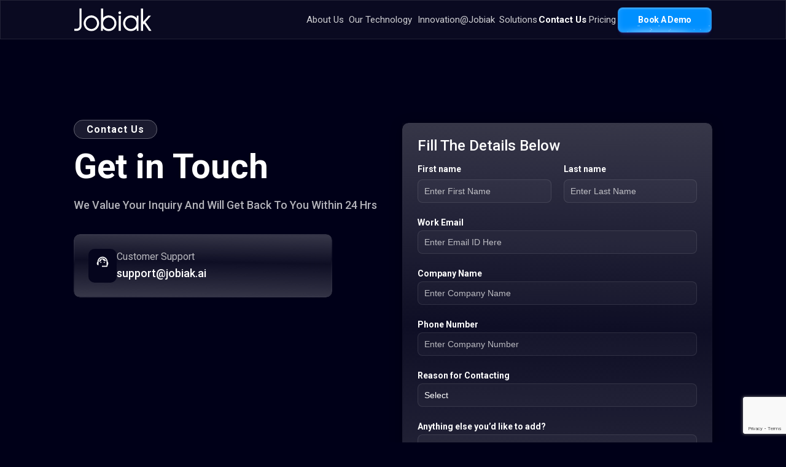

--- FILE ---
content_type: text/html; charset=UTF-8
request_url: https://jobiak.ai/contact-us/
body_size: 12400
content:
<!DOCTYPE html>
<html>
<head>
<meta charset="utf-8" />
<meta name="viewport" content="width=device-width, initial-scale=1.0">
<meta http-equiv="X-UA-Compatible" content="IE=edge,chrome=1">
<meta name="title" content="Contact Us – AI Hiring Solutions | Jobiak"><meta name="description" content="Need help with Jobiak’s AI-driven hiring solutions? Connect with our experts to optimize job postings, expand candidate reach, and hire top talent faster.">
<title>Contact Us | Jobiak</title>
<meta name='robots' content='index, follow, max-image-preview:large, max-snippet:-1, max-video-preview:-1' />
<style>img:is([sizes="auto" i], [sizes^="auto," i]) { contain-intrinsic-size: 3000px 1500px }</style>
<!-- This site is optimized with the Yoast SEO plugin v25.2 - https://yoast.com/wordpress/plugins/seo/ -->
<link rel="canonical" href="https://jobiak.ai/contact-us/" />
<meta property="og:locale" content="en_US" />
<meta property="og:type" content="article" />
<meta property="og:title" content="Contact Us - Jobiak" />
<meta property="og:url" content="https://jobiak.ai/contact-us/" />
<meta property="og:site_name" content="Jobiak" />
<meta property="article:modified_time" content="2025-09-25T17:18:11+00:00" />
<meta property="og:image" content="https://jobiak.ai/wp-content/uploads/2025/05/Jobiak-logo-hd.png" />
<meta property="og:image:width" content="11979" />
<meta property="og:image:height" content="3470" />
<meta property="og:image:type" content="image/png" />
<meta name="twitter:card" content="summary_large_image" />
<meta name="twitter:site" content="@jobiak_ai" />
<script type="application/ld+json" class="yoast-schema-graph">{"@context":"https://schema.org","@graph":[{"@type":"WebPage","@id":"https://jobiak.ai/contact-us/","url":"https://jobiak.ai/contact-us/","name":"Contact Us - Jobiak","isPartOf":{"@id":"https://jobiak.ai/#website"},"datePublished":"2024-11-20T08:36:41+00:00","dateModified":"2025-09-25T17:18:11+00:00","breadcrumb":{"@id":"https://jobiak.ai/contact-us/#breadcrumb"},"inLanguage":"en-US","potentialAction":[{"@type":"ReadAction","target":["https://jobiak.ai/contact-us/"]}]},{"@type":"BreadcrumbList","@id":"https://jobiak.ai/contact-us/#breadcrumb","itemListElement":[{"@type":"ListItem","position":1,"name":"Home","item":"https://jobiak.ai/"},{"@type":"ListItem","position":2,"name":"Contact Us"}]},{"@type":"WebSite","@id":"https://jobiak.ai/#website","url":"https://jobiak.ai/","name":"Jobiak","description":"Recruitment Technology | Google for Jobs Technology Solution","potentialAction":[{"@type":"SearchAction","target":{"@type":"EntryPoint","urlTemplate":"https://jobiak.ai/?s={search_term_string}"},"query-input":{"@type":"PropertyValueSpecification","valueRequired":true,"valueName":"search_term_string"}}],"inLanguage":"en-US"}]}</script>
<!-- / Yoast SEO plugin. -->
<link rel='dns-prefetch' href='//cdn.jsdelivr.net' />
<link rel='dns-prefetch' href='//cdnjs.cloudflare.com' />
<link rel='dns-prefetch' href='//fonts.googleapis.com' />
<script type="text/javascript">
/* <![CDATA[ */
window._wpemojiSettings = {"baseUrl":"https:\/\/s.w.org\/images\/core\/emoji\/16.0.1\/72x72\/","ext":".png","svgUrl":"https:\/\/s.w.org\/images\/core\/emoji\/16.0.1\/svg\/","svgExt":".svg","source":{"concatemoji":"https:\/\/jobiak.ai\/wp-includes\/js\/wp-emoji-release.min.js?ver=6.8.2"}};
/*! This file is auto-generated */
!function(s,n){var o,i,e;function c(e){try{var t={supportTests:e,timestamp:(new Date).valueOf()};sessionStorage.setItem(o,JSON.stringify(t))}catch(e){}}function p(e,t,n){e.clearRect(0,0,e.canvas.width,e.canvas.height),e.fillText(t,0,0);var t=new Uint32Array(e.getImageData(0,0,e.canvas.width,e.canvas.height).data),a=(e.clearRect(0,0,e.canvas.width,e.canvas.height),e.fillText(n,0,0),new Uint32Array(e.getImageData(0,0,e.canvas.width,e.canvas.height).data));return t.every(function(e,t){return e===a[t]})}function u(e,t){e.clearRect(0,0,e.canvas.width,e.canvas.height),e.fillText(t,0,0);for(var n=e.getImageData(16,16,1,1),a=0;a<n.data.length;a++)if(0!==n.data[a])return!1;return!0}function f(e,t,n,a){switch(t){case"flag":return n(e,"\ud83c\udff3\ufe0f\u200d\u26a7\ufe0f","\ud83c\udff3\ufe0f\u200b\u26a7\ufe0f")?!1:!n(e,"\ud83c\udde8\ud83c\uddf6","\ud83c\udde8\u200b\ud83c\uddf6")&&!n(e,"\ud83c\udff4\udb40\udc67\udb40\udc62\udb40\udc65\udb40\udc6e\udb40\udc67\udb40\udc7f","\ud83c\udff4\u200b\udb40\udc67\u200b\udb40\udc62\u200b\udb40\udc65\u200b\udb40\udc6e\u200b\udb40\udc67\u200b\udb40\udc7f");case"emoji":return!a(e,"\ud83e\udedf")}return!1}function g(e,t,n,a){var r="undefined"!=typeof WorkerGlobalScope&&self instanceof WorkerGlobalScope?new OffscreenCanvas(300,150):s.createElement("canvas"),o=r.getContext("2d",{willReadFrequently:!0}),i=(o.textBaseline="top",o.font="600 32px Arial",{});return e.forEach(function(e){i[e]=t(o,e,n,a)}),i}function t(e){var t=s.createElement("script");t.src=e,t.defer=!0,s.head.appendChild(t)}"undefined"!=typeof Promise&&(o="wpEmojiSettingsSupports",i=["flag","emoji"],n.supports={everything:!0,everythingExceptFlag:!0},e=new Promise(function(e){s.addEventListener("DOMContentLoaded",e,{once:!0})}),new Promise(function(t){var n=function(){try{var e=JSON.parse(sessionStorage.getItem(o));if("object"==typeof e&&"number"==typeof e.timestamp&&(new Date).valueOf()<e.timestamp+604800&&"object"==typeof e.supportTests)return e.supportTests}catch(e){}return null}();if(!n){if("undefined"!=typeof Worker&&"undefined"!=typeof OffscreenCanvas&&"undefined"!=typeof URL&&URL.createObjectURL&&"undefined"!=typeof Blob)try{var e="postMessage("+g.toString()+"("+[JSON.stringify(i),f.toString(),p.toString(),u.toString()].join(",")+"));",a=new Blob([e],{type:"text/javascript"}),r=new Worker(URL.createObjectURL(a),{name:"wpTestEmojiSupports"});return void(r.onmessage=function(e){c(n=e.data),r.terminate(),t(n)})}catch(e){}c(n=g(i,f,p,u))}t(n)}).then(function(e){for(var t in e)n.supports[t]=e[t],n.supports.everything=n.supports.everything&&n.supports[t],"flag"!==t&&(n.supports.everythingExceptFlag=n.supports.everythingExceptFlag&&n.supports[t]);n.supports.everythingExceptFlag=n.supports.everythingExceptFlag&&!n.supports.flag,n.DOMReady=!1,n.readyCallback=function(){n.DOMReady=!0}}).then(function(){return e}).then(function(){var e;n.supports.everything||(n.readyCallback(),(e=n.source||{}).concatemoji?t(e.concatemoji):e.wpemoji&&e.twemoji&&(t(e.twemoji),t(e.wpemoji)))}))}((window,document),window._wpemojiSettings);
/* ]]> */
</script>
<style id='wp-emoji-styles-inline-css' type='text/css'>
img.wp-smiley, img.emoji {
display: inline !important;
border: none !important;
box-shadow: none !important;
height: 1em !important;
width: 1em !important;
margin: 0 0.07em !important;
vertical-align: -0.1em !important;
background: none !important;
padding: 0 !important;
}
</style>
<!-- <link rel='stylesheet' id='wp-block-library-css' href='https://jobiak.ai/wp-includes/css/dist/block-library/style.min.css?ver=6.8.2' type='text/css' media='all' /> -->
<link rel="stylesheet" type="text/css" href="//jobiak.ai/wp-content/cache/wpfc-minified/9lwn9o0j/7u3p2.css" media="all"/>
<style id='classic-theme-styles-inline-css' type='text/css'>
/*! This file is auto-generated */
.wp-block-button__link{color:#fff;background-color:#32373c;border-radius:9999px;box-shadow:none;text-decoration:none;padding:calc(.667em + 2px) calc(1.333em + 2px);font-size:1.125em}.wp-block-file__button{background:#32373c;color:#fff;text-decoration:none}
</style>
<style id='safe-svg-svg-icon-style-inline-css' type='text/css'>
.safe-svg-cover{text-align:center}.safe-svg-cover .safe-svg-inside{display:inline-block;max-width:100%}.safe-svg-cover svg{fill:currentColor;height:100%;max-height:100%;max-width:100%;width:100%}
</style>
<style id='global-styles-inline-css' type='text/css'>
:root{--wp--preset--aspect-ratio--square: 1;--wp--preset--aspect-ratio--4-3: 4/3;--wp--preset--aspect-ratio--3-4: 3/4;--wp--preset--aspect-ratio--3-2: 3/2;--wp--preset--aspect-ratio--2-3: 2/3;--wp--preset--aspect-ratio--16-9: 16/9;--wp--preset--aspect-ratio--9-16: 9/16;--wp--preset--color--black: #000000;--wp--preset--color--cyan-bluish-gray: #abb8c3;--wp--preset--color--white: #ffffff;--wp--preset--color--pale-pink: #f78da7;--wp--preset--color--vivid-red: #cf2e2e;--wp--preset--color--luminous-vivid-orange: #ff6900;--wp--preset--color--luminous-vivid-amber: #fcb900;--wp--preset--color--light-green-cyan: #7bdcb5;--wp--preset--color--vivid-green-cyan: #00d084;--wp--preset--color--pale-cyan-blue: #8ed1fc;--wp--preset--color--vivid-cyan-blue: #0693e3;--wp--preset--color--vivid-purple: #9b51e0;--wp--preset--gradient--vivid-cyan-blue-to-vivid-purple: linear-gradient(135deg,rgba(6,147,227,1) 0%,rgb(155,81,224) 100%);--wp--preset--gradient--light-green-cyan-to-vivid-green-cyan: linear-gradient(135deg,rgb(122,220,180) 0%,rgb(0,208,130) 100%);--wp--preset--gradient--luminous-vivid-amber-to-luminous-vivid-orange: linear-gradient(135deg,rgba(252,185,0,1) 0%,rgba(255,105,0,1) 100%);--wp--preset--gradient--luminous-vivid-orange-to-vivid-red: linear-gradient(135deg,rgba(255,105,0,1) 0%,rgb(207,46,46) 100%);--wp--preset--gradient--very-light-gray-to-cyan-bluish-gray: linear-gradient(135deg,rgb(238,238,238) 0%,rgb(169,184,195) 100%);--wp--preset--gradient--cool-to-warm-spectrum: linear-gradient(135deg,rgb(74,234,220) 0%,rgb(151,120,209) 20%,rgb(207,42,186) 40%,rgb(238,44,130) 60%,rgb(251,105,98) 80%,rgb(254,248,76) 100%);--wp--preset--gradient--blush-light-purple: linear-gradient(135deg,rgb(255,206,236) 0%,rgb(152,150,240) 100%);--wp--preset--gradient--blush-bordeaux: linear-gradient(135deg,rgb(254,205,165) 0%,rgb(254,45,45) 50%,rgb(107,0,62) 100%);--wp--preset--gradient--luminous-dusk: linear-gradient(135deg,rgb(255,203,112) 0%,rgb(199,81,192) 50%,rgb(65,88,208) 100%);--wp--preset--gradient--pale-ocean: linear-gradient(135deg,rgb(255,245,203) 0%,rgb(182,227,212) 50%,rgb(51,167,181) 100%);--wp--preset--gradient--electric-grass: linear-gradient(135deg,rgb(202,248,128) 0%,rgb(113,206,126) 100%);--wp--preset--gradient--midnight: linear-gradient(135deg,rgb(2,3,129) 0%,rgb(40,116,252) 100%);--wp--preset--font-size--small: 13px;--wp--preset--font-size--medium: 20px;--wp--preset--font-size--large: 36px;--wp--preset--font-size--x-large: 42px;--wp--preset--spacing--20: 0.44rem;--wp--preset--spacing--30: 0.67rem;--wp--preset--spacing--40: 1rem;--wp--preset--spacing--50: 1.5rem;--wp--preset--spacing--60: 2.25rem;--wp--preset--spacing--70: 3.38rem;--wp--preset--spacing--80: 5.06rem;--wp--preset--shadow--natural: 6px 6px 9px rgba(0, 0, 0, 0.2);--wp--preset--shadow--deep: 12px 12px 50px rgba(0, 0, 0, 0.4);--wp--preset--shadow--sharp: 6px 6px 0px rgba(0, 0, 0, 0.2);--wp--preset--shadow--outlined: 6px 6px 0px -3px rgba(255, 255, 255, 1), 6px 6px rgba(0, 0, 0, 1);--wp--preset--shadow--crisp: 6px 6px 0px rgba(0, 0, 0, 1);}:where(.is-layout-flex){gap: 0.5em;}:where(.is-layout-grid){gap: 0.5em;}body .is-layout-flex{display: flex;}.is-layout-flex{flex-wrap: wrap;align-items: center;}.is-layout-flex > :is(*, div){margin: 0;}body .is-layout-grid{display: grid;}.is-layout-grid > :is(*, div){margin: 0;}:where(.wp-block-columns.is-layout-flex){gap: 2em;}:where(.wp-block-columns.is-layout-grid){gap: 2em;}:where(.wp-block-post-template.is-layout-flex){gap: 1.25em;}:where(.wp-block-post-template.is-layout-grid){gap: 1.25em;}.has-black-color{color: var(--wp--preset--color--black) !important;}.has-cyan-bluish-gray-color{color: var(--wp--preset--color--cyan-bluish-gray) !important;}.has-white-color{color: var(--wp--preset--color--white) !important;}.has-pale-pink-color{color: var(--wp--preset--color--pale-pink) !important;}.has-vivid-red-color{color: var(--wp--preset--color--vivid-red) !important;}.has-luminous-vivid-orange-color{color: var(--wp--preset--color--luminous-vivid-orange) !important;}.has-luminous-vivid-amber-color{color: var(--wp--preset--color--luminous-vivid-amber) !important;}.has-light-green-cyan-color{color: var(--wp--preset--color--light-green-cyan) !important;}.has-vivid-green-cyan-color{color: var(--wp--preset--color--vivid-green-cyan) !important;}.has-pale-cyan-blue-color{color: var(--wp--preset--color--pale-cyan-blue) !important;}.has-vivid-cyan-blue-color{color: var(--wp--preset--color--vivid-cyan-blue) !important;}.has-vivid-purple-color{color: var(--wp--preset--color--vivid-purple) !important;}.has-black-background-color{background-color: var(--wp--preset--color--black) !important;}.has-cyan-bluish-gray-background-color{background-color: var(--wp--preset--color--cyan-bluish-gray) !important;}.has-white-background-color{background-color: var(--wp--preset--color--white) !important;}.has-pale-pink-background-color{background-color: var(--wp--preset--color--pale-pink) !important;}.has-vivid-red-background-color{background-color: var(--wp--preset--color--vivid-red) !important;}.has-luminous-vivid-orange-background-color{background-color: var(--wp--preset--color--luminous-vivid-orange) !important;}.has-luminous-vivid-amber-background-color{background-color: var(--wp--preset--color--luminous-vivid-amber) !important;}.has-light-green-cyan-background-color{background-color: var(--wp--preset--color--light-green-cyan) !important;}.has-vivid-green-cyan-background-color{background-color: var(--wp--preset--color--vivid-green-cyan) !important;}.has-pale-cyan-blue-background-color{background-color: var(--wp--preset--color--pale-cyan-blue) !important;}.has-vivid-cyan-blue-background-color{background-color: var(--wp--preset--color--vivid-cyan-blue) !important;}.has-vivid-purple-background-color{background-color: var(--wp--preset--color--vivid-purple) !important;}.has-black-border-color{border-color: var(--wp--preset--color--black) !important;}.has-cyan-bluish-gray-border-color{border-color: var(--wp--preset--color--cyan-bluish-gray) !important;}.has-white-border-color{border-color: var(--wp--preset--color--white) !important;}.has-pale-pink-border-color{border-color: var(--wp--preset--color--pale-pink) !important;}.has-vivid-red-border-color{border-color: var(--wp--preset--color--vivid-red) !important;}.has-luminous-vivid-orange-border-color{border-color: var(--wp--preset--color--luminous-vivid-orange) !important;}.has-luminous-vivid-amber-border-color{border-color: var(--wp--preset--color--luminous-vivid-amber) !important;}.has-light-green-cyan-border-color{border-color: var(--wp--preset--color--light-green-cyan) !important;}.has-vivid-green-cyan-border-color{border-color: var(--wp--preset--color--vivid-green-cyan) !important;}.has-pale-cyan-blue-border-color{border-color: var(--wp--preset--color--pale-cyan-blue) !important;}.has-vivid-cyan-blue-border-color{border-color: var(--wp--preset--color--vivid-cyan-blue) !important;}.has-vivid-purple-border-color{border-color: var(--wp--preset--color--vivid-purple) !important;}.has-vivid-cyan-blue-to-vivid-purple-gradient-background{background: var(--wp--preset--gradient--vivid-cyan-blue-to-vivid-purple) !important;}.has-light-green-cyan-to-vivid-green-cyan-gradient-background{background: var(--wp--preset--gradient--light-green-cyan-to-vivid-green-cyan) !important;}.has-luminous-vivid-amber-to-luminous-vivid-orange-gradient-background{background: var(--wp--preset--gradient--luminous-vivid-amber-to-luminous-vivid-orange) !important;}.has-luminous-vivid-orange-to-vivid-red-gradient-background{background: var(--wp--preset--gradient--luminous-vivid-orange-to-vivid-red) !important;}.has-very-light-gray-to-cyan-bluish-gray-gradient-background{background: var(--wp--preset--gradient--very-light-gray-to-cyan-bluish-gray) !important;}.has-cool-to-warm-spectrum-gradient-background{background: var(--wp--preset--gradient--cool-to-warm-spectrum) !important;}.has-blush-light-purple-gradient-background{background: var(--wp--preset--gradient--blush-light-purple) !important;}.has-blush-bordeaux-gradient-background{background: var(--wp--preset--gradient--blush-bordeaux) !important;}.has-luminous-dusk-gradient-background{background: var(--wp--preset--gradient--luminous-dusk) !important;}.has-pale-ocean-gradient-background{background: var(--wp--preset--gradient--pale-ocean) !important;}.has-electric-grass-gradient-background{background: var(--wp--preset--gradient--electric-grass) !important;}.has-midnight-gradient-background{background: var(--wp--preset--gradient--midnight) !important;}.has-small-font-size{font-size: var(--wp--preset--font-size--small) !important;}.has-medium-font-size{font-size: var(--wp--preset--font-size--medium) !important;}.has-large-font-size{font-size: var(--wp--preset--font-size--large) !important;}.has-x-large-font-size{font-size: var(--wp--preset--font-size--x-large) !important;}
:where(.wp-block-post-template.is-layout-flex){gap: 1.25em;}:where(.wp-block-post-template.is-layout-grid){gap: 1.25em;}
:where(.wp-block-columns.is-layout-flex){gap: 2em;}:where(.wp-block-columns.is-layout-grid){gap: 2em;}
:root :where(.wp-block-pullquote){font-size: 1.5em;line-height: 1.6;}
</style>
<!-- <link rel='stylesheet' id='contact-form-7-css' href='https://jobiak.ai/wp-content/plugins/contact-form-7/includes/css/styles.css?ver=6.0.5' type='text/css' media='all' /> -->
<link rel="stylesheet" type="text/css" href="//jobiak.ai/wp-content/cache/wpfc-minified/nn7lz4x/7u3p2.css" media="all"/>
<link rel='stylesheet' id='font-family-css' href='https://fonts.googleapis.com/css2?family=Roboto%3Awght%40400%3B500%3B700&#038;display=swap&#038;ver=1' type='text/css' media='all' />
<!-- <link rel='stylesheet' id='main-css-css' href='https://jobiak.ai/wp-content/themes/jobiak/assets/css/main.css?ver=1' type='text/css' media='all' /> -->
<!-- <link rel='stylesheet' id='responsive-css-css' href='https://jobiak.ai/wp-content/themes/jobiak/assets/css/responsive.css?ver=1' type='text/css' media='all' /> -->
<link rel="stylesheet" type="text/css" href="//jobiak.ai/wp-content/cache/wpfc-minified/q4ykosk7/7u9s2.css" media="all"/>
<link rel='stylesheet' id='slick-css-css' href='https://cdn.jsdelivr.net/npm/slick-carousel@1.8.1/slick/slick.css?ver=1.8.1' type='text/css' media='all' />
<link rel='stylesheet' id='slick-theme-css-css' href='https://cdn.jsdelivr.net/npm/slick-carousel@1.8.1/slick/slick-theme.css?ver=1.8.1' type='text/css' media='all' />
<script type="text/javascript" src="https://jobiak.ai/wp-includes/js/jquery/jquery.min.js?ver=3.7.1" id="jquery-core-js"></script>
<script type="text/javascript" src="https://jobiak.ai/wp-includes/js/jquery/jquery-migrate.min.js?ver=3.4.1" id="jquery-migrate-js"></script>
<link rel="https://api.w.org/" href="https://jobiak.ai/wp-json/" /><link rel="alternate" title="JSON" type="application/json" href="https://jobiak.ai/wp-json/wp/v2/pages/135" /><link rel="EditURI" type="application/rsd+xml" title="RSD" href="https://jobiak.ai/xmlrpc.php?rsd" />
<meta name="generator" content="WordPress 6.8.2" />
<link rel='shortlink' href='https://jobiak.ai/?p=135' />
<link rel="alternate" title="oEmbed (JSON)" type="application/json+oembed" href="https://jobiak.ai/wp-json/oembed/1.0/embed?url=https%3A%2F%2Fjobiak.ai%2Fcontact-us%2F" />
<link rel="icon" href="https://jobiak.ai/wp-content/uploads/2024/12/cropped-jobiak-2-32x32.png" sizes="32x32" />
<link rel="icon" href="https://jobiak.ai/wp-content/uploads/2024/12/cropped-jobiak-2-192x192.png" sizes="192x192" />
<link rel="apple-touch-icon" href="https://jobiak.ai/wp-content/uploads/2024/12/cropped-jobiak-2-180x180.png" />
<meta name="msapplication-TileImage" content="https://jobiak.ai/wp-content/uploads/2024/12/cropped-jobiak-2-270x270.png" />
<style type="text/css" id="wp-custom-css">
.jobiak-blog-subscribe h4 {
font-size: 18px;
color: #404040;
font-weight: 600;
text-transform: uppercase;
}
</style>
</head>
<body class="wp-singular page-template page-template-contact-page page-template-contact-page-php page page-id-135 wp-theme-jobiak">
<header>
<div class="header-main-div">
<div class="header-wrapper" id="header">
<div class="container">
<div class="row">
<div class="col-sm-2">
<div class="header-logo">
<a href="/"><img
src="https://jobiak.ai/wp-content/uploads/2024/11/Jobiak-Logo.svg"
alt=""></a>
</div>
</div>
<div class="col-sm-10">
<div class="header-menu">
<div class="menu-header-menu-container"><ul id="menu-header-menu" class="menu"><li class=" menu-item menu-item-type-post_type menu-item-object-page"><a href="https://jobiak.ai/about-us/" data-text="About Us">About Us</a></li><li class=" menu-item menu-item-type-post_type menu-item-object-page"><a href="https://jobiak.ai/our-technology/" data-text="Our Technology">Our Technology</a></li><li class=" menu-item menu-item-type-post_type menu-item-object-page"><a href="https://jobiak.ai/innovation-jobiak/" data-text="Innovation@Jobiak">Innovation@Jobiak</a></li><li class=" menu-item menu-item-type-custom menu-item-object-custom menu-item-has-children has-submenu"><a data-text="Solutions">Solutions</a><ul class="sub-menu"><li class=" menu-item menu-item-type-post_type menu-item-object-page"><a href="https://jobiak.ai/direct-apply-edge/" data-text="DirectApply Edge">DirectApply Edge</a></li><li class=" menu-item menu-item-type-post_type menu-item-object-page"><a href="https://jobiak.ai/direct-apply-pro/" data-text="DirectApply Pro">DirectApply Pro</a></li></ul></li><li class=" menu-item menu-item-type-post_type menu-item-object-page current-menu-item page_item page-item-135 current_page_item"><a href="https://jobiak.ai/contact-us/" data-text="Contact Us">Contact Us</a></li><li class="popup-wrapper pricing-modal menu-item menu-item-type-custom menu-item-object-custom"><a href="#" data-text="Pricing">Pricing</a></li></ul></div>                                                                <div class="header-button">
<a class="btn primary-button" href="/contact-us"
target="">Book A Demo                                    </a>
</div>
</div>
</div>
</div>
</div>
</div>
</div>
<div class="mobile-menu">
<div class="mobile-header">
<div class="mobile-header-row">
<div class="mobile-logo-wrapper">
<a href="/"><img
src="https://jobiak.ai/wp-content/uploads/2024/11/Jobiak-Logo.svg" alt=""></a>
</div>
<div class="button-container" id="toggle">
<span class="top"></span>
<span class="middle"></span>
<span class="bottom"></span>
</div>
</div>
</div>
<div class="overlay" id="overlay">
<nav class="overlay-menu">
<div class="menu-header-menu-container"><ul id="menu-header-menu-1" class="menu"><li id="menu-item-414" class="menu-item menu-item-type-post_type menu-item-object-page menu-item-414"><a href="https://jobiak.ai/about-us/">About Us</a></li>
<li id="menu-item-8643" class="menu-item menu-item-type-post_type menu-item-object-page menu-item-8643"><a href="https://jobiak.ai/our-technology/">Our Technology</a></li>
<li id="menu-item-543" class="menu-item menu-item-type-post_type menu-item-object-page menu-item-543"><a href="https://jobiak.ai/innovation-jobiak/">Innovation@Jobiak</a></li>
<li id="menu-item-1230" class="menu-item menu-item-type-custom menu-item-object-custom menu-item-has-children menu-item-1230"><a>Solutions</a>
<ul class="sub-menu">
<li id="menu-item-1231" class="menu-item menu-item-type-post_type menu-item-object-page menu-item-1231"><a href="https://jobiak.ai/direct-apply-edge/">DirectApply Edge</a></li>
<li id="menu-item-1232" class="menu-item menu-item-type-post_type menu-item-object-page menu-item-1232"><a href="https://jobiak.ai/direct-apply-pro/">DirectApply Pro</a></li>
</ul>
</li>
<li id="menu-item-333" class="menu-item menu-item-type-post_type menu-item-object-page current-menu-item page_item page-item-135 current_page_item menu-item-333"><a href="https://jobiak.ai/contact-us/" aria-current="page">Contact Us</a></li>
<li id="menu-item-16" class="popup-wrapper pricing-modal menu-item menu-item-type-custom menu-item-object-custom menu-item-16"><a href="#">Pricing</a></li>
</ul></div>                    <div class="header-button">
<a class="btn primary-button" href="/contact-us"
target="">Book A Demo                        </a>
</div>
</nav>
</div>
</div>
</header>
<div class="contact-page-main">
<div class="container">
<div class="row">
<div class="col-sm-6">
<span class="page-tag">Contact Us</span>
<h1 class="contact-page-heading">Get in Touch</h1>
<p class="contact-page-sub-heading">We Value Your Inquiry And Will Get Back To You Within 24 Hrs</p>
<div class="contact-info-section border-grey">
<div class="contact-img">
<img src="https://jobiak.ai/wp-content/uploads/2024/11/Component-36.svg" alt="alt" />
<div id="contact-border-animation-1"></div>
</div>
<div class="contact-detail">
<p class="contact-lable">Customer Support</p>
<p class="contact-value"><a href="mailto:support@jobiak.ai">support@jobiak.ai</a></p>
</div>
</div>
</div>
<div class="col-sm-6">
<div class="form-outer-container">
<div class="form-inner-container border-grey">
<p class="contact-form-title">
Fill the details below</p>                         
<div class="wpcf7 no-js" id="wpcf7-f190-o1" lang="en-US" dir="ltr" data-wpcf7-id="190">
<div class="screen-reader-response"><p role="status" aria-live="polite" aria-atomic="true"></p> <ul></ul></div>
<form action="/contact-us/#wpcf7-f190-o1" method="post" class="wpcf7-form init" aria-label="Contact form" novalidate="novalidate" data-status="init">
<div style="display: none;">
<input type="hidden" name="_wpcf7" value="190" />
<input type="hidden" name="_wpcf7_version" value="6.0.5" />
<input type="hidden" name="_wpcf7_locale" value="en_US" />
<input type="hidden" name="_wpcf7_unit_tag" value="wpcf7-f190-o1" />
<input type="hidden" name="_wpcf7_container_post" value="0" />
<input type="hidden" name="_wpcf7_posted_data_hash" value="" />
<input type="hidden" name="_wpcf7_recaptcha_response" value="" />
</div>
<div class="contact-form-row">
<div class="contact-form-col">
<p><label><span class="lable-text">First name</span><br />
<span class="wpcf7-form-control-wrap" data-name="first-name"><input size="40" maxlength="400" class="wpcf7-form-control wpcf7-text wpcf7-validates-as-required" autocomplete="name" aria-required="true" aria-invalid="false" placeholder="Enter First Name" value="" type="text" name="first-name" /></span></label>
</p>
</div>
<div class="contact-form-col">
<p><label><span class="lable-text">Last name</span><br />
<span class="wpcf7-form-control-wrap" data-name="last-name"><input size="40" maxlength="400" class="wpcf7-form-control wpcf7-text wpcf7-validates-as-required" autocomplete="name" aria-required="true" aria-invalid="false" placeholder="Enter Last Name" value="" type="text" name="last-name" /></span></label>
</p>
</div>
</div>
<div class="contact-form-row">
<p><label><span class="lable-text">Work Email</span><br />
<span class="wpcf7-form-control-wrap" data-name="email-id"><input size="40" maxlength="400" class="wpcf7-form-control wpcf7-email wpcf7-validates-as-required wpcf7-text wpcf7-validates-as-email" autocomplete="email" aria-required="true" aria-invalid="false" placeholder="Enter Email ID Here" value="" type="email" name="email-id" /></span><br />
</label>
</p>
</div>
<div class="contact-form-row">
<p><label><span class="lable-text">Company Name</span><br />
<span class="wpcf7-form-control-wrap" data-name="email-company"><input size="40" maxlength="400" class="wpcf7-form-control wpcf7-text wpcf7-validates-as-required" aria-required="true" aria-invalid="false" placeholder="Enter Company Name" value="" type="text" name="email-company" /></span><br />
</label>
</p>
</div>
<div class="contact-form-row">
<p><label><span class="lable-text">Phone Number</span><br />
<span class="wpcf7-form-control-wrap" data-name="phone-number"><input size="40" maxlength="140" minlength="10" class="wpcf7-form-control wpcf7-tel wpcf7-validates-as-required wpcf7-text wpcf7-validates-as-tel" autocomplete="tel" aria-required="true" aria-invalid="false" placeholder="Enter Company Number" value="" type="tel" name="phone-number" /></span><br />
</label>
</p>
</div>
<div class="contact-form-row">
<p><label><span class="lable-text">Reason for Contacting</span><br />
<span class="wpcf7-form-control-wrap" data-name="contact-reason"><select class="wpcf7-form-control wpcf7-select" aria-invalid="false" name="contact-reason"><option value="">Select</option><option value="Sales">Sales</option><option value="Support">Support</option><option value="PR">PR</option><option value="Partnerships">Partnerships</option><option value="Investments">Investments</option><option value="Other">Other</option></select></span><br />
</label>
</p>
</div>
<div class="contact-form-row">
<p><label><span class="lable-text">Anything else you’d like to add?</span><br />
<span class="wpcf7-form-control-wrap" data-name="textarea-245"><textarea cols="40" rows="10" maxlength="2000" class="wpcf7-form-control wpcf7-textarea" aria-invalid="false" placeholder="Enter Text Here" name="textarea-245"></textarea></span><br />
</label>
</p>
</div>
<div class="contact-form-row contact-form-submit-btn">
<p><input class="wpcf7-form-control wpcf7-submit has-spinner" type="submit" value="Submit" />
</p>
</div><div class="wpcf7-response-output" aria-hidden="true"></div>
</form>
</div>
</div>
</div>
</div>
</div>
</div>
</div>
<div class="map-section">
<h3 class="map-heading">Our Locations</h3>
<div class="map-bg">
<div class="usa-area">
<div class="outer-layer-pulse">
<div class="inner-layer-pulse"></div>
</div>
</div>
<div class="india-area">
<div class="outer-layer-pulse">
<div class="inner-layer-pulse"></div>
</div>
</div>
</div>
<div class="map-text">
<div class="usa-country-cards">
<div class="country-cards">
<div class="card">
<div class="card-header">
<img src="https://jobiak.ai/wp-content/uploads/2024/11/distance-1.svg" alt="map pin" />
<h3 class="card-title">US Headquarters</h3>
</div>
<div class="card-content">
<p class="card-text">Jobiak Software Private Ltd</p>
<p class="card-text">11 Boxwood Road, Westford, MA 01886</p>
</div>
</div>
</div>
</div>
<div class="india-country-cards">
<div class="country-cards card-first">
<div class="card">
<div class="card-header">
<img src="https://jobiak.ai/wp-content/uploads/2024/11/distance-1.svg" alt="map pin" />
<h3 class="card-title">Hyderabad</h3>
</div>
<div class="card-content">
<p class="card-text">Jobiak Software Private Ltd</p>
<p class="card-text">Plot No 1/C, Sy No 83/1, Hyderabad Knowledge City, Serilingamaplly, Ranga Reddy District, Hyderabad–500081 Telangana, India.</p>
</div>
<div class="card-content">
<p class="card-text">Jobiak Software Private Ltd</p>
<p class="card-text">2nd Floor, MegRish Tower, 9-10-21/A, Patrika Nagar, Madhapur, Hyderabad-500081 Telangana, India.</p>
</div>
</div>
</div>
<div class="country-cards card-second">
<div class="card">
<div class="card-header">
<img src="https://jobiak.ai/wp-content/uploads/2024/11/distance-1.svg" alt="map pin" />
<h3 class="card-title">Visakhapatnam</h3>
</div>
<div class="card-content">
<p class="card-text">Jobiak Software Private Ltd</p>
<p class="card-text">Wipro IT SEZ, 3rd Floor, ODC – 1, Old TB Hospital Premises, Visakhapatnam –  530013, Andhra Pradesh, India.</p>
</div>
</div>
</div>
</div>
</div>
</div>
<div class="map-section-mobile">
<div class="mobile-map-bg">
<div class=" container mobile-country-cards">
<h3 class="map-heading mobile-map-heading">Our Locations</h3>
<div class="country-cards">
<div class="card">
<div class="card-header">
<img src="https://jobiak.ai/wp-content/uploads/2024/11/distance-1.svg" alt="map pin" />
<h3 class="card-title">US Headquarters</h3>
</div>
<div class="card-content">
<p class="card-text">Jobiak Software Private Ltd</p>
<p class="card-text">11 Boxwood Road, Westford, MA 01886</p>
</div>
</div>
</div>
<div class="country-cards card-first">
<div class="card">
<div class="card-header">
<img src="https://jobiak.ai/wp-content/uploads/2024/11/distance-1.svg" alt="map pin" />
<h3 class="card-title">Hyderabad</h3>
</div>
<div class="card-content">
<p class="card-text">Jobiak Software Private Ltd</p>
<p class="card-text">Plot No 1/C, Sy No 83/1, Hyderabad Knowledge City, Serilingamaplly, Ranga Reddy District, Hyderabad–500081 Telangana, India.</p>
</div>
<div class="card-content card-content-two">
<p class="card-text">Jobiak Software Private Ltd</p>
<p class="card-text">2nd Floor, MegRish Tower, 9-10-21/A, Patrika Nagar, Madhapur, Hyderabad-500081 Telangana, India.</p>
</div>
</div>
</div>
<div class="country-cards card-second">
<div class="card">
<div class="card-header">
<img src="https://jobiak.ai/wp-content/uploads/2024/11/distance-1.svg" alt="map pin" />
<h3 class="card-title">Visakhapatnam</h3>
</div>
<div class="card-content">
<p class="card-text">Jobiak Software Private Ltd</p>
<p class="card-text">Wipro IT SEZ, 3rd Floor, ODC – 1, Old TB Hospital Premises, Visakhapatnam –  530013, Andhra Pradesh, India.</p>
</div>
</div>
</div>
</div>
</div>
</div>
</div>
<footer>
<div class="footer-animation-container">
<video
src="/wp-content/uploads/2024/11/footer-animation.mov" type="video/mp4"
autoplay="" playsinline="" muted="" loop=""></video>
</div>
<div class="footer-section">
<div class="footer-background-wrapper"></div>
<div class="container">
<div class="row footer-wrapper">
<div class="col-sm-4 footer-content">
<a class="footer-logo" href="/"><img
src="https://jobiak.ai/wp-content/uploads/2024/11/Jobiak-Logo.svg" alt=""></a>
<h5>#1 Google For Jobs Solution Publisher</h5>                    <div class="footer-social-icons">
<a href="https://twitter.com/jobiak_ai"
target="_blank"><img
src="https://jobiak.ai/wp-content/uploads/2024/11/twitter.svg"
alt=""></a>
<a href="https://www.linkedin.com/company/jobiak/"
target="_blank"><img
src="https://jobiak.ai/wp-content/uploads/2025/01/linkedin.svg"
alt=""></a>
<a href=""
target="_blank"><img
src=""
alt=""></a>
</div>
</div>
<div class="col-sm-8 footer-menus">
<div class="footer-menu-wrapper row">
<div class="footer-menu col-sm-3">
<h4>Quick Links</h4>
<div class="menu-quick-links-container"><ul id="menu-quick-links" class="menu"><li id="menu-item-415" class="menu-item menu-item-type-post_type menu-item-object-page menu-item-415"><a href="https://jobiak.ai/about-us/">About Us</a></li>
<li id="menu-item-8644" class="menu-item menu-item-type-post_type menu-item-object-page menu-item-8644"><a href="https://jobiak.ai/our-technology/">Our Technology</a></li>
<li id="menu-item-811" class="menu-item menu-item-type-post_type menu-item-object-page menu-item-811"><a href="https://jobiak.ai/innovation-jobiak/">Innovation@Jobiak</a></li>
<li id="menu-item-909" class="menu-item menu-item-type-post_type menu-item-object-page menu-item-909"><a href="https://jobiak.ai/faq/">FAQ</a></li>
<li id="menu-item-1005" class="menu-item menu-item-type-post_type menu-item-object-page menu-item-1005"><a href="https://jobiak.ai/blog/">Blog</a></li>
<li id="menu-item-1006" class="menu-item menu-item-type-post_type menu-item-object-page menu-item-1006"><a href="https://jobiak.ai/news/">News</a></li>
<li id="menu-item-8598" class="menu-item menu-item-type-post_type menu-item-object-page menu-item-8598"><a href="https://jobiak.ai/careers/">Careers</a></li>
<li id="menu-item-308" class="menu-item menu-item-type-post_type menu-item-object-page current-menu-item page_item page-item-135 current_page_item menu-item-308"><a href="https://jobiak.ai/contact-us/" aria-current="page">Contact Us</a></li>
</ul></div>                        </div>
<div class="footer-menu col-sm-3">
<h4>Solutions</h4> <div class="menu-solutions-container"><ul id="menu-solutions" class="menu"><li id="menu-item-1008" class="menu-item menu-item-type-post_type menu-item-object-page menu-item-1008"><a href="https://jobiak.ai/direct-apply-edge/">DirectApply Edge</a></li>
<li id="menu-item-1007" class="menu-item menu-item-type-post_type menu-item-object-page menu-item-1007"><a href="https://jobiak.ai/direct-apply-pro/">DirectApply Pro</a></li>
</ul></div>                        </div>
<!-- <div class="footer-menu col-sm-3">
<h4>Resources</h4> < ?php
wp_nav_menu(
array(
'theme_location' => 'resources-menu'
)
);
?>
</div> -->
<div class="footer-menu col-sm-3">
<h4>Legal</h4> <div class="menu-legal-container"><ul id="menu-legal" class="menu"><li id="menu-item-1187" class="menu-item menu-item-type-post_type menu-item-object-page menu-item-privacy-policy menu-item-1187"><a rel="privacy-policy" href="https://jobiak.ai/privacy-policy/">Privacy Policy</a></li>
<li id="menu-item-1189" class="menu-item menu-item-type-post_type menu-item-object-page menu-item-1189"><a href="https://jobiak.ai/terms-of-service/">Terms of Service</a></li>
<li id="menu-item-1195" class="menu-item menu-item-type-post_type menu-item-object-page menu-item-1195"><a href="https://jobiak.ai/cookie-policy/">Cookie Policy</a></li>
</ul></div>                        </div>
</div>
</div>
</div>
<div class="footer-disclaimer">
<h6 class="secondary-font"><span>Disclaimer:</span> The information presented herein is based on industry research, user surveys and publicly available trusted sources. Approximately 3.5 billion searches are conducted daily on Google, with the U.S. market accounting for about 30% of this total. Job-related searches are estimated to represent around 5% of daily searches. These statistics are derived from trusted sources, including SEMRush and Techopedia, and underscore the growing importance of optimizing job listings for Google for Jobs, based on actual job seeker behaviour and employer application rates.</h6>
</div>
<div class="footer-copyright-container">
<img src="/wp-content/uploads/2024/11/Copyright-left-border.svg">
<div class="footer-copyright-content">
<h5 class="copyright secondary-font">© 2025 Jobiak</h5>
<div class="footer-bullet"></div>
<a class="copyright-link" href="/privacy-policy"
target="_blank">
<h5 class="secondary-font">Privacy</h5>
</a>
<div class="footer-bullet"></div>
<a class="copyright-link" href="/terms-of-service/"
target="_blank">
<h5 class="secondary-font">Terms</h5>
</a>
</div>
<img src="/wp-content/uploads/2024/11/Copyright-right-border.svg">
</div>
</div>
</div>
</footer>
<!-- Pricing Popup -->
<div class="pricing-popup-container" style="display:none;">
<div id="pricing-popup" class="border-grey modal popup-container">
<div class="popup-modal">
<div class="popup-modal-body">
<div class="popup-section-container" id="popup-content">
<div class="close-button"><svg width="38" height="39" viewBox="0 0 38 39" fill="none"
xmlns="http://www.w3.org/2000/svg">
<rect y="0.666504" width="37.7081" height="37.7081" rx="18.854" fill="white"
fill-opacity="0.1" />
<rect y="0.666504" width="37.7081" height="37.7081" rx="18.854"
fill="url(#paint0_angular_471_8935)" fill-opacity="0.3" />
<path
d="M18.8543 20.9972L14.425 25.4264L12.9486 23.95L17.3778 19.5208L12.9486 15.0915L14.425 13.6151L18.8543 18.0443L23.2835 13.6151L24.7599 15.0915L20.3307 19.5208L24.7599 23.95L23.2835 25.4264L18.8543 20.9972Z"
fill="white" />
<defs>
<radialGradient id="paint0_angular_471_8935" cx="0" cy="0" r="1"
gradientUnits="userSpaceOnUse"
gradientTransform="translate(18.854 19.5205) rotate(91.0649) scale(49.8933 50.1265)">
<stop offset="0.479623" stop-opacity="0" />
<stop offset="0.78125" stop-color="#493582" />
<stop offset="1" stop-color="#472F8C" stop-opacity="0.4" />
</radialGradient>
</defs>
</svg>
</div>
<div class="popup-heading-wrapper">
<h3>Jobiak’s Performance Driven Pricing</h3>
</div>
<div class="row popup-content-section">
<div class="col-sm-6">
<div class="popup-points border-grey">
<div class="popup-point">
<div class="content-heading">
<img
src="https://jobiak.ai/wp-content/uploads/2024/12/area_chart.svg"
alt="">                                        <p>
Hybrid Pricing Model: Fixed + Performance-Based</p>                                    </div>
<h5 class="grey-text">
Our innovative pricing model combines a fixed fee based on the number of jobs with performance-based elements like CPA (Cost Per Application) or CPC (Cost Per Click). This hybrid approach ensures predictable costs while maximizing value through measurable outcomes. We align our rates with market trends and guarantee lower pricing than anyone else for Google.</h5>                                </div>
<div class="popup-point">
<div class="content-heading">
<img
src="https://jobiak.ai/wp-content/uploads/2024/12/partner_exchange.svg"
alt="">                                        <p>
Strategic Tie-Up</p>                                    </div>
<h5 class="grey-text">
We provide project-based pricing that can be customized based on a strategic partnership, finalized on a case-by-case basis.</h5>                                </div>
<div class="popup-point">
<div class="content-heading">
<img
src="https://jobiak.ai/wp-content/uploads/2024/12/credit_card_clock.svg"
alt="">                                        <p>
Trial-Based Pricing</p>                                    </div>
<h5 class="grey-text">
We offer a special trial-based pricing model for the first three months, allowing you to experience our service and see the results first hand.</h5>                                </div>
<div class="popup-point">
<div class="content-heading">
<img
src="https://jobiak.ai/wp-content/uploads/2024/12/blur_on.svg"
alt="">                                        <p>
Total Transparency</p>                                    </div>
<h5 class="grey-text">
Enjoy complete visibility by tracking our source code. All metrics are transparent, and we invoice only based on the declared metrics of applications or clicks.</h5>                                </div>
</div>
</div>
<div class="popup-contact-form col-sm-6">
<div class="popup-contact-form-container border-grey">
<h3>
Fill the Details Below</h3>
<div class="pricing-form">
<div class="wpcf7 no-js" id="wpcf7-f360-o2" lang="en-US" dir="ltr" data-wpcf7-id="360">
<div class="screen-reader-response"><p role="status" aria-live="polite" aria-atomic="true"></p> <ul></ul></div>
<form action="/contact-us/#wpcf7-f360-o2" method="post" class="wpcf7-form init" aria-label="Contact form" novalidate="novalidate" data-status="init">
<div style="display: none;">
<input type="hidden" name="_wpcf7" value="360" />
<input type="hidden" name="_wpcf7_version" value="6.0.5" />
<input type="hidden" name="_wpcf7_locale" value="en_US" />
<input type="hidden" name="_wpcf7_unit_tag" value="wpcf7-f360-o2" />
<input type="hidden" name="_wpcf7_container_post" value="0" />
<input type="hidden" name="_wpcf7_posted_data_hash" value="" />
<input type="hidden" name="_wpcf7_recaptcha_response" value="" />
</div>
<div class="row">
<div class="col-sm-6">
<p><label> First name<br />
<span class="wpcf7-form-control-wrap" data-name="text-307"><input size="40" maxlength="400" class="wpcf7-form-control wpcf7-text wpcf7-validates-as-required" aria-required="true" aria-invalid="false" placeholder="Enter First Name" value="" type="text" name="text-307" /></span> </label>
</p>
</div>
<div class="col-sm-6">
<p><label> Last name<br />
<span class="wpcf7-form-control-wrap" data-name="text-989"><input size="40" maxlength="400" class="wpcf7-form-control wpcf7-text wpcf7-validates-as-required" aria-required="true" aria-invalid="false" placeholder="Enter Last Name" value="" type="text" name="text-989" /></span> </label>
</p>
</div>
</div>
<p><label> Work Email<br />
<span class="wpcf7-form-control-wrap" data-name="email-426"><input size="40" maxlength="400" class="wpcf7-form-control wpcf7-email wpcf7-validates-as-required wpcf7-text wpcf7-validates-as-email" aria-required="true" aria-invalid="false" placeholder="Enter Email ID Here" value="" type="email" name="email-426" /></span> </label>
</p>
<p><label> Company Name<br />
<span class="wpcf7-form-control-wrap" data-name="text-473"><input size="40" maxlength="400" class="wpcf7-form-control wpcf7-text wpcf7-validates-as-required" aria-required="true" aria-invalid="false" placeholder="Enter Company Name" value="" type="text" name="text-473" /></span> </label>
</p>
<p><label> Reason for Contacting<br />
<span class="wpcf7-form-control-wrap" data-name="select-570"><select class="wpcf7-form-control wpcf7-select wpcf7-validates-as-required" aria-required="true" aria-invalid="false" name="select-570"><option value="">Select</option><option value="Sales">Sales</option><option value="Support">Support</option><option value="PR">PR</option><option value="Partnerships">Partnerships</option><option value="Investments">Investments</option><option value="Other">Other</option></select></span> </label>
</p>
<div class="pricing-submit">
<p><input class="wpcf7-form-control wpcf7-submit has-spinner pricing-submit-btn" type="submit" value="Submit" />
</p>
</div><div class="wpcf7-response-output" aria-hidden="true"></div>
</form>
</div>
</div>                            </div>
</div>
</div>
</div>
</div>
</div>
</div>
</div>
<div class="popup-overlay"></div>
<!-- Pricing Popup END -->
<script type="speculationrules">
{"prefetch":[{"source":"document","where":{"and":[{"href_matches":"\/*"},{"not":{"href_matches":["\/wp-*.php","\/wp-admin\/*","\/wp-content\/uploads\/*","\/wp-content\/*","\/wp-content\/plugins\/*","\/wp-content\/themes\/jobiak\/*","\/*\\?(.+)"]}},{"not":{"selector_matches":"a[rel~=\"nofollow\"]"}},{"not":{"selector_matches":".no-prefetch, .no-prefetch a"}}]},"eagerness":"conservative"}]}
</script>
<script type="text/javascript" src="https://jobiak.ai/wp-includes/js/dist/hooks.min.js?ver=4d63a3d491d11ffd8ac6" id="wp-hooks-js"></script>
<script type="text/javascript" src="https://jobiak.ai/wp-includes/js/dist/i18n.min.js?ver=5e580eb46a90c2b997e6" id="wp-i18n-js"></script>
<script type="text/javascript" id="wp-i18n-js-after">
/* <![CDATA[ */
wp.i18n.setLocaleData( { 'text direction\u0004ltr': [ 'ltr' ] } );
/* ]]> */
</script>
<script type="text/javascript" src="https://jobiak.ai/wp-content/plugins/contact-form-7/includes/swv/js/index.js?ver=6.0.5" id="swv-js"></script>
<script type="text/javascript" id="contact-form-7-js-before">
/* <![CDATA[ */
var wpcf7 = {
"api": {
"root": "https:\/\/jobiak.ai\/wp-json\/",
"namespace": "contact-form-7\/v1"
}
};
/* ]]> */
</script>
<script type="text/javascript" src="https://jobiak.ai/wp-content/plugins/contact-form-7/includes/js/index.js?ver=6.0.5" id="contact-form-7-js"></script>
<script type="text/javascript" src="https://jobiak.ai/wp-content/themes/jobiak/assets/js/jquery.min.js?ver=null" id="jQuery-js"></script>
<script type="text/javascript" src="https://cdn.jsdelivr.net/particles.js/2.0.0/particles.min.js" id="particles-js-js"></script>
<script type="text/javascript" src="https://cdnjs.cloudflare.com/ajax/libs/modernizr/2.8.3/modernizr.min.js" id="modernizr-js-js"></script>
<script type="text/javascript" src="https://cdnjs.cloudflare.com/ajax/libs/gsap/3.12.5/gsap.min.js" id="gsap-js-js"></script>
<script type="text/javascript" src="https://cdnjs.cloudflare.com/ajax/libs/bodymovin/5.7.6/lottie.min.js" id="lottie-js-js"></script>
<script type="text/javascript" src="https://cdnjs.cloudflare.com/ajax/libs/paginationjs/2.1.5/pagination.min.js" id="pagination-js-js"></script>
<script type="text/javascript" src="https://jobiak.ai/wp-content/themes/jobiak/assets/js/accordion.min.js?ver=null" id="accordion.min-js"></script>
<script type="text/javascript" src="https://cdn.jsdelivr.net/npm/slick-carousel@1.8.1/slick/slick.min.js?ver=1.8.1" id="slick-min-js"></script>
<script type="text/javascript" id="main-js-js-extra">
/* <![CDATA[ */
var themeVars = {"templateUri":"https:\/\/jobiak.ai\/wp-content\/themes\/jobiak"};
/* ]]> */
</script>
<script type="text/javascript" src="https://jobiak.ai/wp-content/themes/jobiak/assets/js/main.js?ver=null" id="main-js-js"></script>
<script type="text/javascript" src="https://jobiak.ai/wp-content/themes/jobiak/assets/js/optimization-slider.js?ver=null" id="optimization-slider-js-js"></script>
<script type="text/javascript" src="https://jobiak.ai/wp-content/themes/jobiak/assets/js/our-team.js?ver=null" id="our-team-js-js"></script>
<script type="text/javascript" src="https://www.google.com/recaptcha/api.js?render=6LeMGqwrAAAAAOM4oQsZz1m74-6bQXfOAYxZftMC&amp;ver=3.0" id="google-recaptcha-js"></script>
<script type="text/javascript" src="https://jobiak.ai/wp-includes/js/dist/vendor/wp-polyfill.min.js?ver=3.15.0" id="wp-polyfill-js"></script>
<script type="text/javascript" id="wpcf7-recaptcha-js-before">
/* <![CDATA[ */
var wpcf7_recaptcha = {
"sitekey": "6LeMGqwrAAAAAOM4oQsZz1m74-6bQXfOAYxZftMC",
"actions": {
"homepage": "homepage",
"contactform": "contactform"
}
};
/* ]]> */
</script>
<script type="text/javascript" src="https://jobiak.ai/wp-content/plugins/contact-form-7/modules/recaptcha/index.js?ver=6.0.5" id="wpcf7-recaptcha-js"></script>
<script type="text/javascript">
jQuery(document).ready(function() {
var currentBlogSearchTerm = '';
var currentBlogOrder = '';
var currentBlogCategory = '';
function performBlogSearchAndFilter() {
var blogName = $('#blog-name').val().trim();
var blogOrder = $("#blog-order").val();
var blogCategory = $("#category-search").val();
currentBlogSearchTerm = blogName;
currentBlogOrder = blogOrder;
currentBlogCategory = blogCategory;
$.ajax({
type: "POST",
url: 'https://jobiak.ai/wp-admin/admin-ajax.php',
data: {
action: 'search_and_filter_blogs', 
blogName: blogName,
blogOrder: blogOrder,
blogCategory: blogCategory
},
success: function(response) {
$('.blogs-wrapper-container').html(response);
initializePagination();
}
});
}
$('#blog-name').on('input', function() {
performBlogSearchAndFilter();
});
$('#searching').on('submit', function(event) {
event.preventDefault(); 
performBlogSearchAndFilter();    
});
$("#blog-order, #category-search").change(function() {
performBlogSearchAndFilter();
});
function initializePagination() {
const paginationButtons = document.querySelectorAll('.pagination-btn');
const blogPosts = document.querySelectorAll('.blogs-wrapper .col-sm-4');
function showPostsForPage(pageNumber) {
const startIndex = (pageNumber - 1) * 6;
const endIndex = startIndex + 5;
blogPosts.forEach((post, index) => {
if (index >= startIndex && index <= endIndex) {
post.style.display = 'block'; 
} else {
post.style.display = 'none'; 
}
});
paginationButtons.forEach(button => {
button.classList.remove('active');
});
const currentButton = document.querySelector(`.pagination-btn[data-page="${pageNumber}"]`);
if (currentButton) {
currentButton.classList.add('active');
}
}
paginationButtons.forEach(button => {
button.addEventListener('click', function() {
const pageNumber = parseInt(button.getAttribute('data-page'), 10);
showPostsForPage(pageNumber);
});
});
showPostsForPage(1);
}
var currentNewsSearchTerm = '';
var currentNewsOrder = '';
var currentNewsCategory = '';
function performNewsSearchAndFilter() {
var newsName = $('#news-name').val().trim();
var newsOrder = $("#news-order").val();
var newsCategory = $("#news-category-search").val();
currentNewsSearchTerm = newsName;
currentNewsOrder = newsOrder;
currentNewsCategory = newsCategory;
$.ajax({
type: "POST",
url: 'https://jobiak.ai/wp-admin/admin-ajax.php',
data: {
action: 'search_and_filter_news', 
newsName: newsName,
newsOrder: newsOrder,
newsCategory: newsCategory
},
success: function(response) {
$('.blogs-wrapper-container').html(response);
initializePagination();
}
});
}
$('#news-name').on('input', function() {
performNewsSearchAndFilter();
});
$('#news-search').on('submit', function(event) {
event.preventDefault(); 
performNewsSearchAndFilter();    
});
$("#news-order, #news-category-search").change(function() {
performNewsSearchAndFilter();
});
// Load More button for Careers Page
$("#loadMoreCareers").click(function () {
let button = $(this);
let offset = button.data("offset");
$.ajax({
type: "POST",
url: 'https://jobiak.ai/wp-admin/admin-ajax.php',
data: {
action: "load_more_careers",
offset: offset
},
beforeSend: function () {
button.text("Loading...");
},
success: function (response) {
if (response.html) {
$(".careers-wrapper").append(response.html);
let newOffset = offset + 3;
button.data("offset", newOffset);
if (!response.more_posts) {
button.remove();
} else {
button.text("Load More");
}
} else {
button.remove(); 
}
}
});
});
});
</script>
<!-- Start of Async Drift Code -->
<!-- <script>
"use strict";
!function() {
var t = window.driftt = window.drift = window.driftt || [];
if (!t.init) {
if (t.invoked) return void (window.console && console.error && console.error("Drift snippet included twice."));
t.invoked = !0, t.methods = [ "identify", "config", "track", "reset", "debug", "show", "ping", "page", "hide", "off", "on" ],
t.factory = function(e) {
return function() {
var n = Array.prototype.slice.call(arguments);
return n.unshift(e), t.push(n), t;
};
}, t.methods.forEach(function(e) {
t[e] = t.factory(e);
}), t.load = function(t) {
var e = 3e5, n = Math.ceil(new Date() / e) * e, o = document.createElement("script");
o.type = "text/javascript", o.async = !0, o.crossorigin = "anonymous", o.src = "https://js.driftt.com/include/" + n + "/" + t + ".js";
var i = document.getElementsByTagName("script")[0];
i.parentNode.insertBefore(o, i);
};
}
}();
drift.SNIPPET_VERSION = '0.3.1';
drift.load('mb7km67u7ggc');
</script> -->
<!-- End of Async Drift Code  -->
</body>
</html><!-- WP Fastest Cache file was created in 10.820 seconds, on October 14, 2025 @ 10:52 am --><!-- via php -->

--- FILE ---
content_type: text/html; charset=utf-8
request_url: https://www.google.com/recaptcha/api2/anchor?ar=1&k=6LeMGqwrAAAAAOM4oQsZz1m74-6bQXfOAYxZftMC&co=aHR0cHM6Ly9qb2JpYWsuYWk6NDQz&hl=en&v=PoyoqOPhxBO7pBk68S4YbpHZ&size=invisible&anchor-ms=20000&execute-ms=30000&cb=901h2w4b5ch
body_size: 48769
content:
<!DOCTYPE HTML><html dir="ltr" lang="en"><head><meta http-equiv="Content-Type" content="text/html; charset=UTF-8">
<meta http-equiv="X-UA-Compatible" content="IE=edge">
<title>reCAPTCHA</title>
<style type="text/css">
/* cyrillic-ext */
@font-face {
  font-family: 'Roboto';
  font-style: normal;
  font-weight: 400;
  font-stretch: 100%;
  src: url(//fonts.gstatic.com/s/roboto/v48/KFO7CnqEu92Fr1ME7kSn66aGLdTylUAMa3GUBHMdazTgWw.woff2) format('woff2');
  unicode-range: U+0460-052F, U+1C80-1C8A, U+20B4, U+2DE0-2DFF, U+A640-A69F, U+FE2E-FE2F;
}
/* cyrillic */
@font-face {
  font-family: 'Roboto';
  font-style: normal;
  font-weight: 400;
  font-stretch: 100%;
  src: url(//fonts.gstatic.com/s/roboto/v48/KFO7CnqEu92Fr1ME7kSn66aGLdTylUAMa3iUBHMdazTgWw.woff2) format('woff2');
  unicode-range: U+0301, U+0400-045F, U+0490-0491, U+04B0-04B1, U+2116;
}
/* greek-ext */
@font-face {
  font-family: 'Roboto';
  font-style: normal;
  font-weight: 400;
  font-stretch: 100%;
  src: url(//fonts.gstatic.com/s/roboto/v48/KFO7CnqEu92Fr1ME7kSn66aGLdTylUAMa3CUBHMdazTgWw.woff2) format('woff2');
  unicode-range: U+1F00-1FFF;
}
/* greek */
@font-face {
  font-family: 'Roboto';
  font-style: normal;
  font-weight: 400;
  font-stretch: 100%;
  src: url(//fonts.gstatic.com/s/roboto/v48/KFO7CnqEu92Fr1ME7kSn66aGLdTylUAMa3-UBHMdazTgWw.woff2) format('woff2');
  unicode-range: U+0370-0377, U+037A-037F, U+0384-038A, U+038C, U+038E-03A1, U+03A3-03FF;
}
/* math */
@font-face {
  font-family: 'Roboto';
  font-style: normal;
  font-weight: 400;
  font-stretch: 100%;
  src: url(//fonts.gstatic.com/s/roboto/v48/KFO7CnqEu92Fr1ME7kSn66aGLdTylUAMawCUBHMdazTgWw.woff2) format('woff2');
  unicode-range: U+0302-0303, U+0305, U+0307-0308, U+0310, U+0312, U+0315, U+031A, U+0326-0327, U+032C, U+032F-0330, U+0332-0333, U+0338, U+033A, U+0346, U+034D, U+0391-03A1, U+03A3-03A9, U+03B1-03C9, U+03D1, U+03D5-03D6, U+03F0-03F1, U+03F4-03F5, U+2016-2017, U+2034-2038, U+203C, U+2040, U+2043, U+2047, U+2050, U+2057, U+205F, U+2070-2071, U+2074-208E, U+2090-209C, U+20D0-20DC, U+20E1, U+20E5-20EF, U+2100-2112, U+2114-2115, U+2117-2121, U+2123-214F, U+2190, U+2192, U+2194-21AE, U+21B0-21E5, U+21F1-21F2, U+21F4-2211, U+2213-2214, U+2216-22FF, U+2308-230B, U+2310, U+2319, U+231C-2321, U+2336-237A, U+237C, U+2395, U+239B-23B7, U+23D0, U+23DC-23E1, U+2474-2475, U+25AF, U+25B3, U+25B7, U+25BD, U+25C1, U+25CA, U+25CC, U+25FB, U+266D-266F, U+27C0-27FF, U+2900-2AFF, U+2B0E-2B11, U+2B30-2B4C, U+2BFE, U+3030, U+FF5B, U+FF5D, U+1D400-1D7FF, U+1EE00-1EEFF;
}
/* symbols */
@font-face {
  font-family: 'Roboto';
  font-style: normal;
  font-weight: 400;
  font-stretch: 100%;
  src: url(//fonts.gstatic.com/s/roboto/v48/KFO7CnqEu92Fr1ME7kSn66aGLdTylUAMaxKUBHMdazTgWw.woff2) format('woff2');
  unicode-range: U+0001-000C, U+000E-001F, U+007F-009F, U+20DD-20E0, U+20E2-20E4, U+2150-218F, U+2190, U+2192, U+2194-2199, U+21AF, U+21E6-21F0, U+21F3, U+2218-2219, U+2299, U+22C4-22C6, U+2300-243F, U+2440-244A, U+2460-24FF, U+25A0-27BF, U+2800-28FF, U+2921-2922, U+2981, U+29BF, U+29EB, U+2B00-2BFF, U+4DC0-4DFF, U+FFF9-FFFB, U+10140-1018E, U+10190-1019C, U+101A0, U+101D0-101FD, U+102E0-102FB, U+10E60-10E7E, U+1D2C0-1D2D3, U+1D2E0-1D37F, U+1F000-1F0FF, U+1F100-1F1AD, U+1F1E6-1F1FF, U+1F30D-1F30F, U+1F315, U+1F31C, U+1F31E, U+1F320-1F32C, U+1F336, U+1F378, U+1F37D, U+1F382, U+1F393-1F39F, U+1F3A7-1F3A8, U+1F3AC-1F3AF, U+1F3C2, U+1F3C4-1F3C6, U+1F3CA-1F3CE, U+1F3D4-1F3E0, U+1F3ED, U+1F3F1-1F3F3, U+1F3F5-1F3F7, U+1F408, U+1F415, U+1F41F, U+1F426, U+1F43F, U+1F441-1F442, U+1F444, U+1F446-1F449, U+1F44C-1F44E, U+1F453, U+1F46A, U+1F47D, U+1F4A3, U+1F4B0, U+1F4B3, U+1F4B9, U+1F4BB, U+1F4BF, U+1F4C8-1F4CB, U+1F4D6, U+1F4DA, U+1F4DF, U+1F4E3-1F4E6, U+1F4EA-1F4ED, U+1F4F7, U+1F4F9-1F4FB, U+1F4FD-1F4FE, U+1F503, U+1F507-1F50B, U+1F50D, U+1F512-1F513, U+1F53E-1F54A, U+1F54F-1F5FA, U+1F610, U+1F650-1F67F, U+1F687, U+1F68D, U+1F691, U+1F694, U+1F698, U+1F6AD, U+1F6B2, U+1F6B9-1F6BA, U+1F6BC, U+1F6C6-1F6CF, U+1F6D3-1F6D7, U+1F6E0-1F6EA, U+1F6F0-1F6F3, U+1F6F7-1F6FC, U+1F700-1F7FF, U+1F800-1F80B, U+1F810-1F847, U+1F850-1F859, U+1F860-1F887, U+1F890-1F8AD, U+1F8B0-1F8BB, U+1F8C0-1F8C1, U+1F900-1F90B, U+1F93B, U+1F946, U+1F984, U+1F996, U+1F9E9, U+1FA00-1FA6F, U+1FA70-1FA7C, U+1FA80-1FA89, U+1FA8F-1FAC6, U+1FACE-1FADC, U+1FADF-1FAE9, U+1FAF0-1FAF8, U+1FB00-1FBFF;
}
/* vietnamese */
@font-face {
  font-family: 'Roboto';
  font-style: normal;
  font-weight: 400;
  font-stretch: 100%;
  src: url(//fonts.gstatic.com/s/roboto/v48/KFO7CnqEu92Fr1ME7kSn66aGLdTylUAMa3OUBHMdazTgWw.woff2) format('woff2');
  unicode-range: U+0102-0103, U+0110-0111, U+0128-0129, U+0168-0169, U+01A0-01A1, U+01AF-01B0, U+0300-0301, U+0303-0304, U+0308-0309, U+0323, U+0329, U+1EA0-1EF9, U+20AB;
}
/* latin-ext */
@font-face {
  font-family: 'Roboto';
  font-style: normal;
  font-weight: 400;
  font-stretch: 100%;
  src: url(//fonts.gstatic.com/s/roboto/v48/KFO7CnqEu92Fr1ME7kSn66aGLdTylUAMa3KUBHMdazTgWw.woff2) format('woff2');
  unicode-range: U+0100-02BA, U+02BD-02C5, U+02C7-02CC, U+02CE-02D7, U+02DD-02FF, U+0304, U+0308, U+0329, U+1D00-1DBF, U+1E00-1E9F, U+1EF2-1EFF, U+2020, U+20A0-20AB, U+20AD-20C0, U+2113, U+2C60-2C7F, U+A720-A7FF;
}
/* latin */
@font-face {
  font-family: 'Roboto';
  font-style: normal;
  font-weight: 400;
  font-stretch: 100%;
  src: url(//fonts.gstatic.com/s/roboto/v48/KFO7CnqEu92Fr1ME7kSn66aGLdTylUAMa3yUBHMdazQ.woff2) format('woff2');
  unicode-range: U+0000-00FF, U+0131, U+0152-0153, U+02BB-02BC, U+02C6, U+02DA, U+02DC, U+0304, U+0308, U+0329, U+2000-206F, U+20AC, U+2122, U+2191, U+2193, U+2212, U+2215, U+FEFF, U+FFFD;
}
/* cyrillic-ext */
@font-face {
  font-family: 'Roboto';
  font-style: normal;
  font-weight: 500;
  font-stretch: 100%;
  src: url(//fonts.gstatic.com/s/roboto/v48/KFO7CnqEu92Fr1ME7kSn66aGLdTylUAMa3GUBHMdazTgWw.woff2) format('woff2');
  unicode-range: U+0460-052F, U+1C80-1C8A, U+20B4, U+2DE0-2DFF, U+A640-A69F, U+FE2E-FE2F;
}
/* cyrillic */
@font-face {
  font-family: 'Roboto';
  font-style: normal;
  font-weight: 500;
  font-stretch: 100%;
  src: url(//fonts.gstatic.com/s/roboto/v48/KFO7CnqEu92Fr1ME7kSn66aGLdTylUAMa3iUBHMdazTgWw.woff2) format('woff2');
  unicode-range: U+0301, U+0400-045F, U+0490-0491, U+04B0-04B1, U+2116;
}
/* greek-ext */
@font-face {
  font-family: 'Roboto';
  font-style: normal;
  font-weight: 500;
  font-stretch: 100%;
  src: url(//fonts.gstatic.com/s/roboto/v48/KFO7CnqEu92Fr1ME7kSn66aGLdTylUAMa3CUBHMdazTgWw.woff2) format('woff2');
  unicode-range: U+1F00-1FFF;
}
/* greek */
@font-face {
  font-family: 'Roboto';
  font-style: normal;
  font-weight: 500;
  font-stretch: 100%;
  src: url(//fonts.gstatic.com/s/roboto/v48/KFO7CnqEu92Fr1ME7kSn66aGLdTylUAMa3-UBHMdazTgWw.woff2) format('woff2');
  unicode-range: U+0370-0377, U+037A-037F, U+0384-038A, U+038C, U+038E-03A1, U+03A3-03FF;
}
/* math */
@font-face {
  font-family: 'Roboto';
  font-style: normal;
  font-weight: 500;
  font-stretch: 100%;
  src: url(//fonts.gstatic.com/s/roboto/v48/KFO7CnqEu92Fr1ME7kSn66aGLdTylUAMawCUBHMdazTgWw.woff2) format('woff2');
  unicode-range: U+0302-0303, U+0305, U+0307-0308, U+0310, U+0312, U+0315, U+031A, U+0326-0327, U+032C, U+032F-0330, U+0332-0333, U+0338, U+033A, U+0346, U+034D, U+0391-03A1, U+03A3-03A9, U+03B1-03C9, U+03D1, U+03D5-03D6, U+03F0-03F1, U+03F4-03F5, U+2016-2017, U+2034-2038, U+203C, U+2040, U+2043, U+2047, U+2050, U+2057, U+205F, U+2070-2071, U+2074-208E, U+2090-209C, U+20D0-20DC, U+20E1, U+20E5-20EF, U+2100-2112, U+2114-2115, U+2117-2121, U+2123-214F, U+2190, U+2192, U+2194-21AE, U+21B0-21E5, U+21F1-21F2, U+21F4-2211, U+2213-2214, U+2216-22FF, U+2308-230B, U+2310, U+2319, U+231C-2321, U+2336-237A, U+237C, U+2395, U+239B-23B7, U+23D0, U+23DC-23E1, U+2474-2475, U+25AF, U+25B3, U+25B7, U+25BD, U+25C1, U+25CA, U+25CC, U+25FB, U+266D-266F, U+27C0-27FF, U+2900-2AFF, U+2B0E-2B11, U+2B30-2B4C, U+2BFE, U+3030, U+FF5B, U+FF5D, U+1D400-1D7FF, U+1EE00-1EEFF;
}
/* symbols */
@font-face {
  font-family: 'Roboto';
  font-style: normal;
  font-weight: 500;
  font-stretch: 100%;
  src: url(//fonts.gstatic.com/s/roboto/v48/KFO7CnqEu92Fr1ME7kSn66aGLdTylUAMaxKUBHMdazTgWw.woff2) format('woff2');
  unicode-range: U+0001-000C, U+000E-001F, U+007F-009F, U+20DD-20E0, U+20E2-20E4, U+2150-218F, U+2190, U+2192, U+2194-2199, U+21AF, U+21E6-21F0, U+21F3, U+2218-2219, U+2299, U+22C4-22C6, U+2300-243F, U+2440-244A, U+2460-24FF, U+25A0-27BF, U+2800-28FF, U+2921-2922, U+2981, U+29BF, U+29EB, U+2B00-2BFF, U+4DC0-4DFF, U+FFF9-FFFB, U+10140-1018E, U+10190-1019C, U+101A0, U+101D0-101FD, U+102E0-102FB, U+10E60-10E7E, U+1D2C0-1D2D3, U+1D2E0-1D37F, U+1F000-1F0FF, U+1F100-1F1AD, U+1F1E6-1F1FF, U+1F30D-1F30F, U+1F315, U+1F31C, U+1F31E, U+1F320-1F32C, U+1F336, U+1F378, U+1F37D, U+1F382, U+1F393-1F39F, U+1F3A7-1F3A8, U+1F3AC-1F3AF, U+1F3C2, U+1F3C4-1F3C6, U+1F3CA-1F3CE, U+1F3D4-1F3E0, U+1F3ED, U+1F3F1-1F3F3, U+1F3F5-1F3F7, U+1F408, U+1F415, U+1F41F, U+1F426, U+1F43F, U+1F441-1F442, U+1F444, U+1F446-1F449, U+1F44C-1F44E, U+1F453, U+1F46A, U+1F47D, U+1F4A3, U+1F4B0, U+1F4B3, U+1F4B9, U+1F4BB, U+1F4BF, U+1F4C8-1F4CB, U+1F4D6, U+1F4DA, U+1F4DF, U+1F4E3-1F4E6, U+1F4EA-1F4ED, U+1F4F7, U+1F4F9-1F4FB, U+1F4FD-1F4FE, U+1F503, U+1F507-1F50B, U+1F50D, U+1F512-1F513, U+1F53E-1F54A, U+1F54F-1F5FA, U+1F610, U+1F650-1F67F, U+1F687, U+1F68D, U+1F691, U+1F694, U+1F698, U+1F6AD, U+1F6B2, U+1F6B9-1F6BA, U+1F6BC, U+1F6C6-1F6CF, U+1F6D3-1F6D7, U+1F6E0-1F6EA, U+1F6F0-1F6F3, U+1F6F7-1F6FC, U+1F700-1F7FF, U+1F800-1F80B, U+1F810-1F847, U+1F850-1F859, U+1F860-1F887, U+1F890-1F8AD, U+1F8B0-1F8BB, U+1F8C0-1F8C1, U+1F900-1F90B, U+1F93B, U+1F946, U+1F984, U+1F996, U+1F9E9, U+1FA00-1FA6F, U+1FA70-1FA7C, U+1FA80-1FA89, U+1FA8F-1FAC6, U+1FACE-1FADC, U+1FADF-1FAE9, U+1FAF0-1FAF8, U+1FB00-1FBFF;
}
/* vietnamese */
@font-face {
  font-family: 'Roboto';
  font-style: normal;
  font-weight: 500;
  font-stretch: 100%;
  src: url(//fonts.gstatic.com/s/roboto/v48/KFO7CnqEu92Fr1ME7kSn66aGLdTylUAMa3OUBHMdazTgWw.woff2) format('woff2');
  unicode-range: U+0102-0103, U+0110-0111, U+0128-0129, U+0168-0169, U+01A0-01A1, U+01AF-01B0, U+0300-0301, U+0303-0304, U+0308-0309, U+0323, U+0329, U+1EA0-1EF9, U+20AB;
}
/* latin-ext */
@font-face {
  font-family: 'Roboto';
  font-style: normal;
  font-weight: 500;
  font-stretch: 100%;
  src: url(//fonts.gstatic.com/s/roboto/v48/KFO7CnqEu92Fr1ME7kSn66aGLdTylUAMa3KUBHMdazTgWw.woff2) format('woff2');
  unicode-range: U+0100-02BA, U+02BD-02C5, U+02C7-02CC, U+02CE-02D7, U+02DD-02FF, U+0304, U+0308, U+0329, U+1D00-1DBF, U+1E00-1E9F, U+1EF2-1EFF, U+2020, U+20A0-20AB, U+20AD-20C0, U+2113, U+2C60-2C7F, U+A720-A7FF;
}
/* latin */
@font-face {
  font-family: 'Roboto';
  font-style: normal;
  font-weight: 500;
  font-stretch: 100%;
  src: url(//fonts.gstatic.com/s/roboto/v48/KFO7CnqEu92Fr1ME7kSn66aGLdTylUAMa3yUBHMdazQ.woff2) format('woff2');
  unicode-range: U+0000-00FF, U+0131, U+0152-0153, U+02BB-02BC, U+02C6, U+02DA, U+02DC, U+0304, U+0308, U+0329, U+2000-206F, U+20AC, U+2122, U+2191, U+2193, U+2212, U+2215, U+FEFF, U+FFFD;
}
/* cyrillic-ext */
@font-face {
  font-family: 'Roboto';
  font-style: normal;
  font-weight: 900;
  font-stretch: 100%;
  src: url(//fonts.gstatic.com/s/roboto/v48/KFO7CnqEu92Fr1ME7kSn66aGLdTylUAMa3GUBHMdazTgWw.woff2) format('woff2');
  unicode-range: U+0460-052F, U+1C80-1C8A, U+20B4, U+2DE0-2DFF, U+A640-A69F, U+FE2E-FE2F;
}
/* cyrillic */
@font-face {
  font-family: 'Roboto';
  font-style: normal;
  font-weight: 900;
  font-stretch: 100%;
  src: url(//fonts.gstatic.com/s/roboto/v48/KFO7CnqEu92Fr1ME7kSn66aGLdTylUAMa3iUBHMdazTgWw.woff2) format('woff2');
  unicode-range: U+0301, U+0400-045F, U+0490-0491, U+04B0-04B1, U+2116;
}
/* greek-ext */
@font-face {
  font-family: 'Roboto';
  font-style: normal;
  font-weight: 900;
  font-stretch: 100%;
  src: url(//fonts.gstatic.com/s/roboto/v48/KFO7CnqEu92Fr1ME7kSn66aGLdTylUAMa3CUBHMdazTgWw.woff2) format('woff2');
  unicode-range: U+1F00-1FFF;
}
/* greek */
@font-face {
  font-family: 'Roboto';
  font-style: normal;
  font-weight: 900;
  font-stretch: 100%;
  src: url(//fonts.gstatic.com/s/roboto/v48/KFO7CnqEu92Fr1ME7kSn66aGLdTylUAMa3-UBHMdazTgWw.woff2) format('woff2');
  unicode-range: U+0370-0377, U+037A-037F, U+0384-038A, U+038C, U+038E-03A1, U+03A3-03FF;
}
/* math */
@font-face {
  font-family: 'Roboto';
  font-style: normal;
  font-weight: 900;
  font-stretch: 100%;
  src: url(//fonts.gstatic.com/s/roboto/v48/KFO7CnqEu92Fr1ME7kSn66aGLdTylUAMawCUBHMdazTgWw.woff2) format('woff2');
  unicode-range: U+0302-0303, U+0305, U+0307-0308, U+0310, U+0312, U+0315, U+031A, U+0326-0327, U+032C, U+032F-0330, U+0332-0333, U+0338, U+033A, U+0346, U+034D, U+0391-03A1, U+03A3-03A9, U+03B1-03C9, U+03D1, U+03D5-03D6, U+03F0-03F1, U+03F4-03F5, U+2016-2017, U+2034-2038, U+203C, U+2040, U+2043, U+2047, U+2050, U+2057, U+205F, U+2070-2071, U+2074-208E, U+2090-209C, U+20D0-20DC, U+20E1, U+20E5-20EF, U+2100-2112, U+2114-2115, U+2117-2121, U+2123-214F, U+2190, U+2192, U+2194-21AE, U+21B0-21E5, U+21F1-21F2, U+21F4-2211, U+2213-2214, U+2216-22FF, U+2308-230B, U+2310, U+2319, U+231C-2321, U+2336-237A, U+237C, U+2395, U+239B-23B7, U+23D0, U+23DC-23E1, U+2474-2475, U+25AF, U+25B3, U+25B7, U+25BD, U+25C1, U+25CA, U+25CC, U+25FB, U+266D-266F, U+27C0-27FF, U+2900-2AFF, U+2B0E-2B11, U+2B30-2B4C, U+2BFE, U+3030, U+FF5B, U+FF5D, U+1D400-1D7FF, U+1EE00-1EEFF;
}
/* symbols */
@font-face {
  font-family: 'Roboto';
  font-style: normal;
  font-weight: 900;
  font-stretch: 100%;
  src: url(//fonts.gstatic.com/s/roboto/v48/KFO7CnqEu92Fr1ME7kSn66aGLdTylUAMaxKUBHMdazTgWw.woff2) format('woff2');
  unicode-range: U+0001-000C, U+000E-001F, U+007F-009F, U+20DD-20E0, U+20E2-20E4, U+2150-218F, U+2190, U+2192, U+2194-2199, U+21AF, U+21E6-21F0, U+21F3, U+2218-2219, U+2299, U+22C4-22C6, U+2300-243F, U+2440-244A, U+2460-24FF, U+25A0-27BF, U+2800-28FF, U+2921-2922, U+2981, U+29BF, U+29EB, U+2B00-2BFF, U+4DC0-4DFF, U+FFF9-FFFB, U+10140-1018E, U+10190-1019C, U+101A0, U+101D0-101FD, U+102E0-102FB, U+10E60-10E7E, U+1D2C0-1D2D3, U+1D2E0-1D37F, U+1F000-1F0FF, U+1F100-1F1AD, U+1F1E6-1F1FF, U+1F30D-1F30F, U+1F315, U+1F31C, U+1F31E, U+1F320-1F32C, U+1F336, U+1F378, U+1F37D, U+1F382, U+1F393-1F39F, U+1F3A7-1F3A8, U+1F3AC-1F3AF, U+1F3C2, U+1F3C4-1F3C6, U+1F3CA-1F3CE, U+1F3D4-1F3E0, U+1F3ED, U+1F3F1-1F3F3, U+1F3F5-1F3F7, U+1F408, U+1F415, U+1F41F, U+1F426, U+1F43F, U+1F441-1F442, U+1F444, U+1F446-1F449, U+1F44C-1F44E, U+1F453, U+1F46A, U+1F47D, U+1F4A3, U+1F4B0, U+1F4B3, U+1F4B9, U+1F4BB, U+1F4BF, U+1F4C8-1F4CB, U+1F4D6, U+1F4DA, U+1F4DF, U+1F4E3-1F4E6, U+1F4EA-1F4ED, U+1F4F7, U+1F4F9-1F4FB, U+1F4FD-1F4FE, U+1F503, U+1F507-1F50B, U+1F50D, U+1F512-1F513, U+1F53E-1F54A, U+1F54F-1F5FA, U+1F610, U+1F650-1F67F, U+1F687, U+1F68D, U+1F691, U+1F694, U+1F698, U+1F6AD, U+1F6B2, U+1F6B9-1F6BA, U+1F6BC, U+1F6C6-1F6CF, U+1F6D3-1F6D7, U+1F6E0-1F6EA, U+1F6F0-1F6F3, U+1F6F7-1F6FC, U+1F700-1F7FF, U+1F800-1F80B, U+1F810-1F847, U+1F850-1F859, U+1F860-1F887, U+1F890-1F8AD, U+1F8B0-1F8BB, U+1F8C0-1F8C1, U+1F900-1F90B, U+1F93B, U+1F946, U+1F984, U+1F996, U+1F9E9, U+1FA00-1FA6F, U+1FA70-1FA7C, U+1FA80-1FA89, U+1FA8F-1FAC6, U+1FACE-1FADC, U+1FADF-1FAE9, U+1FAF0-1FAF8, U+1FB00-1FBFF;
}
/* vietnamese */
@font-face {
  font-family: 'Roboto';
  font-style: normal;
  font-weight: 900;
  font-stretch: 100%;
  src: url(//fonts.gstatic.com/s/roboto/v48/KFO7CnqEu92Fr1ME7kSn66aGLdTylUAMa3OUBHMdazTgWw.woff2) format('woff2');
  unicode-range: U+0102-0103, U+0110-0111, U+0128-0129, U+0168-0169, U+01A0-01A1, U+01AF-01B0, U+0300-0301, U+0303-0304, U+0308-0309, U+0323, U+0329, U+1EA0-1EF9, U+20AB;
}
/* latin-ext */
@font-face {
  font-family: 'Roboto';
  font-style: normal;
  font-weight: 900;
  font-stretch: 100%;
  src: url(//fonts.gstatic.com/s/roboto/v48/KFO7CnqEu92Fr1ME7kSn66aGLdTylUAMa3KUBHMdazTgWw.woff2) format('woff2');
  unicode-range: U+0100-02BA, U+02BD-02C5, U+02C7-02CC, U+02CE-02D7, U+02DD-02FF, U+0304, U+0308, U+0329, U+1D00-1DBF, U+1E00-1E9F, U+1EF2-1EFF, U+2020, U+20A0-20AB, U+20AD-20C0, U+2113, U+2C60-2C7F, U+A720-A7FF;
}
/* latin */
@font-face {
  font-family: 'Roboto';
  font-style: normal;
  font-weight: 900;
  font-stretch: 100%;
  src: url(//fonts.gstatic.com/s/roboto/v48/KFO7CnqEu92Fr1ME7kSn66aGLdTylUAMa3yUBHMdazQ.woff2) format('woff2');
  unicode-range: U+0000-00FF, U+0131, U+0152-0153, U+02BB-02BC, U+02C6, U+02DA, U+02DC, U+0304, U+0308, U+0329, U+2000-206F, U+20AC, U+2122, U+2191, U+2193, U+2212, U+2215, U+FEFF, U+FFFD;
}

</style>
<link rel="stylesheet" type="text/css" href="https://www.gstatic.com/recaptcha/releases/PoyoqOPhxBO7pBk68S4YbpHZ/styles__ltr.css">
<script nonce="yXbjcSwFH6s1ZaEv21zhWw" type="text/javascript">window['__recaptcha_api'] = 'https://www.google.com/recaptcha/api2/';</script>
<script type="text/javascript" src="https://www.gstatic.com/recaptcha/releases/PoyoqOPhxBO7pBk68S4YbpHZ/recaptcha__en.js" nonce="yXbjcSwFH6s1ZaEv21zhWw">
      
    </script></head>
<body><div id="rc-anchor-alert" class="rc-anchor-alert"></div>
<input type="hidden" id="recaptcha-token" value="[base64]">
<script type="text/javascript" nonce="yXbjcSwFH6s1ZaEv21zhWw">
      recaptcha.anchor.Main.init("[\x22ainput\x22,[\x22bgdata\x22,\x22\x22,\[base64]/[base64]/[base64]/ZyhXLGgpOnEoW04sMjEsbF0sVywwKSxoKSxmYWxzZSxmYWxzZSl9Y2F0Y2goayl7RygzNTgsVyk/[base64]/[base64]/[base64]/[base64]/[base64]/[base64]/[base64]/bmV3IEJbT10oRFswXSk6dz09Mj9uZXcgQltPXShEWzBdLERbMV0pOnc9PTM/bmV3IEJbT10oRFswXSxEWzFdLERbMl0pOnc9PTQ/[base64]/[base64]/[base64]/[base64]/[base64]\\u003d\x22,\[base64]\x22,\x22w7k4w6UpfcOAD3rDjELCisOCwoh6f8KsX0MUw5HCjMOkw4VNw5TDucK4WcOQOAtfwrd9P31swrptwrTCoS/DjyPCu8KmwrnDssKRZizDjMKsaH9Ew53CpCYDwoEVXiN6w6LDgMOHw5LDqcKncsKtwrDCmcO3Z8OfTcOgOcOBwqosdcOfLMKfNsOKA2/ClEzCkWbCnMOWIxfCqcKFZV/DvsORCsKDRsKgBMO0wqHDkivDqMOgwqMKHMKCdMOBF042ZsOow6TCpsKgw7A6wqnDqTfCvcOtICfDp8K6Z1NewojDmcKIwpsawoTCkjjCuMOOw695wrHCrcKsFsKJw48xR1AVBUrDkMK1FcKBworCoHjDuMKawr/[base64]/w4lHb2t6GcOXXjsow50ObcKZLiHCpsO3w5VwwqjDo8OhYcKAwqnCp0DCvH9FwrfDusONw4vDpHjDjsOzwqXCmcODB8KxOMKrYcK/wpfDiMOZFcKJw6nCi8O0wpQ6ShXDqmbDsEl/w4BnNMOhwr50FcOCw7cnZsKJBsOowoIWw7pofzPCisK6Tw7DqA7Ctx7ClcK4IcOwwq4awoPDvQxEAAE1w4F/[base64]/[base64]/[base64]/CkA/[base64]/DuMK9w7vDognDs1Qlc1NUO3IIwr/[base64]/DlX5gJcOawocVGBANTmDDgsOEQWpSwqPCtirCgcK7wq8YJlHCksOlE3/[base64]/w73CqcO/wr47wprDrsOmRjjCkzjCisKkPMOfw6/CmmTCpcOfMsO0RcKLW2Enw4V+V8ONUsOzFMOsw7LCoi/Cv8KHw6YrC8OWF3rDu3ptwpM1YsOFaHtcRMOOwrpuXV/CunHDsHzCqRbCqktHwqQkw6XDnUzDlS5WwqdQwofDqkjDs8OPCUbChgLDjsOBwqrDlsONGl/DisO6w6gdwpfCuMKswpPDnmdoCRtfw5NMw7J1FQHCpUUGw4jCjsKsCiw0K8KhworClloPwrx9fcOqwqIcQFbCk3vDmsOte8KLV0gDFMKVw70gwqLCnCBAEHAHLn59w67DhVchw4cdwpdEeGbDnsOIwojDsxwyXMKcKcKmwqU4N0R6wpM6RsKkZ8KedihuMS/DqcO3wqbCi8KVQMO7w7TCrC8twqbCvcKpRsKfw41SwofDngEHwpzCqcOeV8O5BMKcwp/ClMKBB8OOwp9Yw6rDj8K0dzo2wpzCgiVKw6NBdURrwq/[base64]/DpC8Sw61Rw5TCmMO2wpV3Z8KqLMKHWMOEw6YpworCgB0QL8KmMcKKw67CsMKtwqHDpsKucMKMw5DCocOjw5XCjsKbw4odw41UESEQE8Kjw5/[base64]/wr4vw5gbHyrDmSXDrU/DssOQwoXDnVY1wqdsUhkDw7PDsWzDoyFkNnnDvwZNw4rDngXCtsKzwqzDtRbDmMOsw6RBw7EpwrB2wrXDm8OSw5rCnAVsVi1YVwMowoTCncOZwqLClcO7w73Dr23Dqhwrdgh/HsKIJT3Dr3wFw4vCtcODLMKFwrhDH8OLwovCgsKSw44Lw6LDp8K8w6vDgsOhV8KFTCXDn8K1w5fCpg7DvjbDsMK+wq/DuzlYwqkzw69cwrTDoMOPRi5ZayrDr8KEFSDCj8Kxw5jCmW0xw7nCiW7DjsKhwoXCi0zCuAcSKXUTwqPDuGzCjmNld8OdwpgkGSbDhCkWVMK/wp3Dlw9RwqzCsMOKRxLCv0HDjcKAbsOaQWPCn8OfAW9dXmNfL3UEwr3CsBTDmD9Fw6/[base64]/DiMOleivCqsKkw4nDv3XDrFrCl8K0wprCmsKtw4cUT8O0wprCl1/CnGXCqFnCiQ9+wptBwrLDllPDoTA6R8KiQMKwwr9kw5VBPFfCvjVgwqFQXMKvbRUbw74rwo8IwodHwqjCn8Oyw6/DlMOTwpciw5Euw4LClsKuBzTClMODasOww7FhFsKZUAFrw7Z0w4HDlMKCDRw7wp5wwoHCsndmw4ZIEBVVD8KJJi3DhcO4wqjDgj/[base64]/Dt21cwrrCk8OZw6dlw6EOwrPDtMKHcyfDmw/DpsO7woN1w6QKecKRw6jCtEHDqMOcw6XDnMO5JT/[base64]/w4Mkw5rCo8OFSSJuNX7CsMOLw4XCv2PDqsOWE8KgCMObVBfCr8KxP8O4GsKCXCnDigw+QV/CqMKbNsKiw6rDrMKjLsOLw5Ijw58awqDDkRwiUivDqzLCrRJBSsKlKcKNV8OzKsKTLMK8wpMQw4XDmDDClcKNc8OLwoLDrkDCscOowo8XXlZTwpopwrnDhBvCrkzChSANYcKQQsO8w7wDCsOlw4M+QG7DnzBNwp3DgAHDqElCdj3DgMOfMMO/[base64]/cMO+eMOzw4bDl8KYLzDCkgVXV3hCwps9QcKVXipxc8OHwrTCr8Oowrk5GsO1w53CjgEgwoDDnsOZw4TDoMOtwpl/[base64]/[base64]/DicKlwpETeCRgXWU5w75NcsOEw5I2e8K5TBQHw5vCssOXwoPCv3J7wqEvwqXCixfCrRxkKsO7w7vDkMKCwpFHPhnCqAXDnsKCwpJdwqogw7B8woQ/wqYUeRHCoyhVfj8pMMKJWnTDtcOudnHCujAmOHJEw7gqwrLDoAcJwrorDx3CuHZNw7fCknY1w4HDqxLDowgtfcK0w7zDryZswrbDgiwewoxtZsOAW8KAMMKRQMORPsKZf2Rtw6Z9w43DpTwKFBM1wrzCvMKXNy5TwrXDh3kCwrUXw6bCri7DuQ3CrADDi8OPZsK/w5tIw5cLw7o6LcO0wqfCkAMYSsOzYGTDpWbDp8OQVyPDgBdPGkBAT8KnJg5BwqMBwr3DpFpIw7/DpcOaw6HDnzIZI8KOwqnDv8OUwplXwp4FJnp0SAjCkivDgXPDu2LCusK2NcKCwrfCrg7Clnlew5stP8KhP0HCtMKGwqDCiMKMLsKGRTVYwoxVwpsKw61rwp8qH8ObVF5kcQ0jRsOePnDCt8K9w7NowpLDshBEw4Z2wpYUw5l+UnEFFHcxa8OMRwrCmFXDqsOFV1pdwq/[base64]/[base64]/DksKpB2R/w5HClMKOwobDvcO2EUrDoDofw63DlT8iNsO+H3E5aVnDpiDClT1Jw5k6NXoywrd5bMKWCyBCw4bDlRLDlMKJwodQwrLDpsO4wpbCkWAKaMKtwp/Cr8O6V8K8bSbCoBfDskzDm8OOacO0w6Ycwq3DtSIXwrY0w7rCqGhGw4/DrVnDq8ORwqnDtsOvPcKhXGhGw7nDoGUwEcKcw4kZwrBQw5toMRJwZ8K0w7tPLwxiw4huw6/DmyENJsOAQz8yNnPCg1bDgjxewrh5w5PDm8OTL8KLUnIDUcOuYsK/wogfwqk8BFnDvHpkZMKvE3jCuT7CusOMw60mZMKLY8O/wrNWwqpkw5bDiBRnwo57wpl3TMK6FFoqwpHCjsKTLg3DssOZw5FQwpRRwoJbUwDDjlTDgS7DjlQwEVhgCsK6d8Kaw4QqdznCiMKxw6DDs8K3NFHDqBXCv8OpVsOzExXCi8KIwpMMw7sQwrTDlC4rwpbCig/[base64]/[base64]/DrCltwqUDw49DZ0nCqsKFOMOsw6QAWcOxM23CrMO7wqDCi1QZw6xtU8KmwrVBTsKjZm4dw4IdwpPCqsO3w4Nhw4QSwpMUXFbDpsKWw5DCv8Kowoc9BMOAw7/CllwNwojCvMOKwpfDgHA6LcKOw5AiAzwTJcO7w5zCgMKEwp8dUHNswpYrw7XCq1zDnh9SIsOmw4vCtVXCoMKVVsKpe8Kow5IRwrYlBmILw5LCpibCusOeDcOGw4tIw5xfScOpwqJnwp/DlyhBAyENXjdrw41/X8KGw7hlwqbCv8OqwrcPw6TDiTnDlcOEwrrCljzDuHRgw5AII2vDn2NCw7HDmHTCggjCrsO4woLCjcKZHcKawrgUwpk4X0NZend8w6NPw4nDvnnDoMK8w5XCnMKow5fDtMK5RH9kOQQeJXpxJmPDusKVw5o/w58FY8OkR8ObwoTCqMOEA8KgwrfDi2xTAMOOJzLClk4hwqXDhyzClDoRVMKowoYKw7nCqhBQH0HClcKjw4kiH8K5w5fDvMONdcObwrsAXwTCslDDnzhHw6LCl3FCd8K4HljDlw9Ww7t/RMKiPcK1FMKIW0Qbwr84wpAsw7UPw7JQw7XDhiUcc0UbPcKqw7F6asOhwp7DhcOlDMKDw6HCvUNEBcKxWMK7UnjClCpmwrl+w7TCoFdSdx9Sw6DCklIBw6leM8OPLcOkMCspLWNGwrrDu1ZBwp/Cg0/CjUfDs8KGaVfCsQxeEcOuwrZAw48DBcOPIEoEasODbcKHw6QPw5QyZDNKe8Ojw77CjcO2EsKTExnCn8KXJMK/wqjDrsOIw7gXw73DhsOpw7h1ATMjwp3ChsOlT1TDlMO9EsOpwo53VcONcXRJTR3DqcKXW8KpwpfChMKFSlHClTnDvyrDtDQ2HMOWGcOpw4/[base64]/[base64]/ChxtGMsKrw7TCqHR0w5bChixsw4HCpGXCucOXKj0Nw5nCrMKmw7/Cg0DCn8O+RcOyQ1FUC2Z7FsO+wovDth5EaV3CqcOYwpzCs8O9QMKXw4wDdTvCm8OPUSgbwrfCkcONw4Z7w74+w4DCiMOgcF4Ff8OgC8O8w7bCjsOWWMKiw5AbO8OWwqrDkCIdVcKScsKtKcKlLMKHATfDs8OPSnNsNTlAwrduPDBcLMKcwqhRSwJrw6ktw4/[base64]/CsxjCq8K3RAoUM2VAwr3CpcOIacOnwr3CscKqF8KHRcObfUXCucOsLnvCsMKTHlxvwq4CVn5rwpB5wogUB8O+wpYKw7vCucOVwoYeKUzCqHNQGW/DoW3DpcKSw5TDoMOCNcK/wrrDgH52w7Z7bcK5w49XWXHCp8KTQsKiw6kuwocecXc3H8OWwoPDgsOxRMKSCMOzw6rClTQpw6rCvMKUHcKxcBPCm0MfwrLCvcKbwrPDm8Okw4tiCsK/w6wtIcO6OV0Ywq3DgSM1BnoAIiXDqmHDkDpOVRfCscOew7lEfMKbDgQNw6E7WsO8woF7w4fCoAsie8KzwrtzTsKmw7sabVtVw74Ewro2wr7DuMKmw6/DsSxNw6BYwpfDnw8REMOOw516AcKQZ0jCkAjDgnwGZMKtS0bCoS9LQMKVGsKlwp7CsiTDqiBawrM8w4piw5NxwoLDl8Kww4PChsOieiXChBMCTTt0ESVawotNwp9yw4t6w60jWRjChEPCl8KywoZAw7tCw4rDgBk8w5vDtivCmsKTwp/CtlvDphHCjcO+GjEZPsOJw4lhwrnCu8OiwooOwrljw5AoR8OuwpXDiMKPCGLClcOowq9rw57DvBg9w5nDt8KSGVwMfxLCnz1UQ8KFVGbDtMKdwqLCnHDCjsOVw4/CpMKHwpwVM8KJacKYCsOIwqXDuGdywrFwwp7ChF4XKcKCcMKpfDnCv0YCM8Kawr/DpcOqEDU2Gk3CslzCp3bCmG8DNcOlGsOgWGjCiEfDpiXDr3zDmMO1UMOqwqzCocOkwqx3PxzCi8OdAMOQwr7CvMKuC8KFYABsS3DDmcOIF8OMJFcNw7Nmw6nDtDc3wpfDscK9wqgYw6p3VlgRKhgOwq43wo7CoVceb8KUw77CiAIJAgTDoAp3K8KUKcO1NT/Cj8O2wo8TDcKlJihBw4ERw5DDu8O2ETfDp2fDpMKQX0gGw6XDi8Kjw7XCisOswpnDoGJtwpfDnzPCk8OlIiNXby8nwozCt8OOwpXCp8KmwpRoLBBECnYIwp3DiHvCsw7CjsOGw7nDoMOxd0rDlE7CssOqw5zClsKrw4AfTgzCtg9IAWXCi8KoKE/[base64]/[base64]/QRdRQzQwF8OECCvCk8OYw48DE2ckwrDCglViwpbDmsOPaBlMagBywpVrwo7CtcOYw5LCrCLCqMOHLsOEw4/[base64]/DjEYtwqY4w5fDkWpLwrPDpsOdwr9tfAzDjkgnwpHChGrDqVrCl8KMB8OANMO6wojClcK1w5TCj8KuOMKHwrTDj8Kaw4FSw5cJRTk9b0k2V8OJWD/[base64]/Ci3Bfwo3CoT/[base64]/CncKqw4dLwrzCrsK8w6/[base64]/Dt2dtHifDrxogwpTDg3nChkfCrSdMwqU5wqDCoWcOM1IsUcKMP2ILUMOswoIvwro8wo0rwqcLSDrDnAdQB8ORcsKFw7PCicKVwp/[base64]/DkcOFJljCu09iw60ISsO8K8K7d1gAZkjDvUHCscKWU1jCgUfDg0hRLMK2w7w5w4/Ct8K+QiJDK38KXcOCw7HDs8ODworDlkRkw6xObDfCtsOoEy/[base64]/Ct8OubcOfwo8iPivCtMOYYiE7w7TDqSLDhh1Uw4FLHkhfZDbDmG/Cq8KxAk/DssKHwoYCQ8OrwqfCn8OUw4zChcKjwpvCs3HCv3HDtMOlIkfCuMKYDyPDmcKKwqbCgD7CnsKvMyPCs8OIbsKbwpfCvhDDiRkHw4MDMnnCg8OLC8K5WMO/R8KjT8KmwoALaFbCtR3DgMKHFcK3w4/DlAnCt3Agw6/Dj8KCwrvDssO+NgHCrcORw4khKxrChcKMBlNPRG3DgMK8TAgIZ8K3PcK7dcKQwr/CmsOtMcK3e8ODwpQ/[base64]/CtSRswpzDqmheVRjCiBDCswgUwp/[base64]/w4fCrwrCisK0wqHCmcOLfERwwp0Uwo3DksKEw5UJH3YnecKTUhPCksK+SX7DvMO2QsKyCnPCmTZWW8KZw5rDhwvDpcOeVzslwoQfw5cNwpZoH3UpwrJsw6rCjm1+JMOPZ8KzwqtLaksTEVLCpj9jwprDpk/Dq8KjS0nDhsO6LcOKw5LDqsO9LcOaCMKJN1jCh8KpHB9Fw7INX8KQIMOfw5nDnX83BFPDlz8Cw5I2wrEoYy0XO8KDPcKuwoYdw6wCw7x2UcKPwpxNw5xIQMK5B8K/wokzw47ClMOYJixiHCzCusO3wp7DhsOywpPDhcOCwqElBVzDnMOIRsOWw4fCsidrbMKDw4gTBkfCqMKlwonDmSXDscOwICvDkj/CumtxVcOnOgLDlMOwwqETw6DDqGQgSUQjFcOVwpU3CsKcw60mC1vCnMKiVnDDp8O8w5J/[base64]/CviJDTMK1GjI/W8KjMyvCt0jCqEYnw6Bnw5zCr8OZw5dAw6LDtS0edRZ7w4/DpMO7wrPDu3PDlQ/DlsOowqVrw6LCnA5pwqnCoiXCt8KbwoHDtloyw4d2w6V6wrvDhEfDijXDoQDCsMOUGy/DtsO8wrPCrmYBwqoCGcK1wqpxKcKgWsOzw5vDg8OnAS/CtcKHw7VTw6N5w4HCsC1jX0jDssO6w5/CgAtDZcOnwqHCtsKZSB/Dv8OFw717FsOQw5kTKMKZw6k6HsKdZAbDvMKYIcOJTXTCunx4wokAb1zDgsKuwqHDjcOWwpTDj8ONQk8zwp7Dv8KOwpwpZHfDm8KsRnXDmsOUZQrDgsKYw7gNeMKHQcKSwpFlaV/DjcO3w4/CvCnDk8K+w5bCo2zDnsOPwp0JeQV3DnIiwqHDk8OLOCvDnC0DSMKow59Kw7gOw5V0K03CscO5M1/CisKPH8Oxw4rCqzJ+w4PCv2VDwpp/wojDjSPCnMOUwod4GMKGwp3DncO7w57CqMKTwq9zGTvDlAxYb8OwwpzCtcKEw6HDhsOAw5TCjMKeacOmYU7CmsOWwokxL3xcCMOPAnHCuMOawqrCuMOobMOiwqrCk03DlsKtw7DDhhImwpnCo8O+J8KNL8OYYCdrScKiMA1XeXvCp0lfw79RPiV9L8Osw5/CnFbDgwrDvsObKsOwd8OEwonCssKdwqfCrhpTw7l6w592aWUBw6XDr8KxZlgAW8OTwoRpUMKVwo3CiQTDmMKxGcKjd8K4TMK7dMKfw5Jlwpd/w6stw4YqwrAtdxPDnyfCnHFjw4A4w5dCBAXCkcOvwrLCkMOlM0DDowvCi8KRwqbCrQBnw5/Dq8KeCcK9aMOew6vDq08IwqfDvw3DusOmw4HCisK4LMKBIBo3w4bDgkhzwoYKwrdHNW0bfVnDjcKvwoBcVjp/[base64]/Ds8KNwpbCmlnCgkwcw4TDucKHwo4cw61JwoHCisKnw6XDkUHCh8OOwozDr3kmwpM4w6x2w6LDqMKsHcKUw7chKMKWf8KeVynCrsK5woYpw6fCoRPCmyoXeA/[base64]/[base64]/DmsOUKMKewpnDhMORw7k8bcOBwrxKw4TCoxRgwpIdw6Mww5UmAiXCkzgRw5NAasOpRMOqUcKsw4xGPcKCdsKrw6XCkcOlGsKBw4/CrzttQCjCqGrCmgPCjcKZwoZ5wrkowroYEsKowqpPw5lOT2nCr8O6w7nCh8Olwp3Ds8OrwqbDhHTCrcKAw6d1w5QSw57Dl2DCrRrDighUccOew6RRw63DmDTDoXDCuRMmKAbDvmDDo1Ilw7gofHDCnMObw7HDgsO/wphLLMOAL8KuA8OwWsO5wqUhw5sVIcKOw5tBwqPDnn8OBsOiQ8KiN8KWDwHCjMOtKznCn8Kswo7CiXjCmW5qf8OFwpPClwAxfCpdwo3CmcO1wooIw6Udwq3CnhAqw7PDkcO3wo4iRGvCjMKIB1JUC23CuMK6wpABwrB/TMKNCG3CpF1laMK1w4rCjGxnOGsyw4TCrEhAwqskwqPCtUjDggY4G8K+CVDCnsKkw6ptSh/CpT/CvxcXwrTDh8KrKsOBw4ApwrnCncK4RikLBcOTwrXCr8O4TcKINGPDrBYgUcKPwpzDjSxvwq0JwqEwBH3DjcOpcivDjmYnecOzw4oqaGrClQrDgMO9w5HCkUzCncKsw4NAwprDrSBUK3k/Ok1Ow70/w6LCigXCtRvDtlRtw75uMygoIhbCn8OWPMOuw7wiHwFyQTfDgcK9GHw6HQsAP8OkfMORcHBYeVHCmMKeCcO+Oh58PxJWXT0RwrzDlShmMMKwwq7CjQTCgBFCw7gHwqxIMUgfw7/Cv1LCig3Dn8K+wo5Yw6QJIcOAwrMqw6LCj8KxAn/DoMOddMO9H8K5w6bDiMOTw63CpGTDny8hUjzCoT8gWHzCucOhw7EKwr7DvcKEwr3DjSA7wrAtFl/DgBA5wpTDuS7CkUhuwrrDtFDDhwnCncKdw4M0HMOAF8Knw4zDpsK+WEojwo3Dn8OcKQsWWMOFRT7DsyAow7vDqUByfcOHwrx8MinDn1Azw5fCksOlwrgAwqxow7bDp8OZw7tQVEDDqSRIwqhGw6bDsMOLVsK/w4bDmMKWB09qw54sR8KTXxnCpTV4clHCrcKTXk3CoMKdw7bCkyhSwr/DvMOkw6NEwpbCgcOfw5HDq8KmFsKnJRRdRMO0w7gBblrChcOOwpjCnEbDoMOyw67CpMKaRkhURBHCvRjCucKNAC3DtT/DiCvDksOkw5xnwqtww4/Ck8KywqnCoMKiTWPDrsK9w7ZZB14Kwos6H8KhNsKOecKwwoJNwoHDlsOAw78PbMKnwqXDsSkKwr3DtsO/XcKfwqszSMO1aMKvAcOxTcKLw4HDrknDlcKjNsKSbzzCrSfDvnMxwqFWw6XDsDbChFTCrcKPf8OYQzPDq8OXCcKVbsOSGUbCsMOiwrzDmn9sAcK7MsKRw4XDsGfDlMO8w4/CgcKYXMKnw4XCucOtw5zDij0gJcKGaMONAR9OYsOlRSXDiQ/DpsKEcsOLcsKywqrCvsKcIjfDi8KswrHClR9fw7LCvVYHT8OfYhlmworDliXDh8K3wr/CisOSw7U6AsOawqTDp8KGL8O6wr0WwqDDhMKywqbCuMK0HV8Zw6MzalrCvW3Cjm3DkSbDinHCqMOuBD9SwqfCgXLDhUQORxTCjcOELMO5wofCnsKpP8KTw53DmMO/[base64]/CrjtDwonCtMKnNcKiw7lnw7lQeMKkSHMpwpbCpADDosOSw6gAfHkGY27Cu37DrAwSworDgR7DlMOvTl3CocK+Yn/CqcKuV1pTw53CpsKIw7DCpcOQfWMjbsOaw6NMPg10wpgjIMK1asK+w6ErX8KsNhcKW8O6GcKPw5XCo8Ouw7Iud8KjAxfCk8O9CBjCscKmwqrCrHjDvsKvBH5iOcO0w5DDqHM3w6HCosOfVsO+w5RlN8KzV0HDvsKzw7/[base64]/wpoXw4LDoMOCw73CpMK0w47DqMKTRjvDiSBaUMOEPlxxMsObHMKzw77DocOybBLCrk3DnRnCqBxJwpZBw6wdI8O4wrXDo3wPJV1qw5hyPiRiwqbCvUEtw5YDw4QzwpZlH8KETm8ow5HDi0rCmsO8wpjCgMO3wrR3DwTCqUE/w4HCncOTwqstwqIuw5HDuWnDqRbCgMK+ccKxwq81QgR3PcOJPsKNKgJlYWF2aMOOPMONecO/w6JoKitwwqPCqcOFW8OoAMK5wovCt8K8w4TCsXTDkXEkb8O7XMKnH8O+F8KHMcKGw5Fmw6JZwo7DvMOPRTVqUMKvw4nCmFLDlVs7G8KvACEvI2HDuG87M0XDmiDDgcOSw73CmkFEwqHDv0dJaEB/EMOcwpkxwot4w5pGA0PDv0dtwrFkewfCiDXDkxPDgMK9w5/CuwJWAMOCwqDDusOOJAEODkdRwokUX8OSwrrDhWVMwoBVezclwqYPw4DCh2IZRAwNw7YQcMKvWcKew5XCnsOKw7VMwr7DhRLDgsOkw4g/IcKswot+w4x2A38Jw5QJacKQOB/DlsOiKMOcQcK1IMKGAcOxTDDCmsOhFsOMw6oEOzcGwoTCmW3DlAjDrcOuMRrDm2AHwqF2LMK/wpxow5ZKaMO0KsK+Dl8CPwpfw6drw5fDvibDrGUXw53CgsODQREYbcKgwp/CoXR/w4c/cMKtw4zCl8KVwpHCqUjCjH0YXEcRe8KMKcKUW8OkXMKlwr5kw4J3w7kxcsODw69aJ8OZbX5TR8O5wpsxw7jDhFMwSAJpw6xow6fCsid8wqfDk8OiRjM4CcKfJXXCjU/Ct8OWRsK1NFLDrzTCnMKqXsK9wrhxwq/CiMKzAG/[base64]/CqcKDwpInd04zHQcSw608acOXFWMETVYBG8KOdsKXw7dCaSvDhDcTw7Ubw49Xw7HCsDLCncOkVQYNIsKSSFNLOBXDukVSA8Kqw4cWZsKaPEHCrSENP1LDlcOBwpHDkMKhw4/[base64]/agjCocO4UFHCr8Kmcw52w4nCkTomZnfDm8OKwrVewpElGldCccOtw6vDnWHDjsKfY8KJd8OFDsObQy3CqsOMw6vCqhwHwr3DicK/wrbDnzRDwrrCg8KKwoBuw6E4w4bDn1wyHWrCr8OSfsOew6R9w4/DoAzDsXQkw7otw5vCsGDCnyxzHsK7FnjDssONMjXDoFtgB8KLw47DrcK2YMO1GHNMwr1VJsK+wp3CkMK+w5vDnsKNQRsVwozCrhFpBcK3w4bChwkdFjPDmMKwwq8Uw6vDq3hvGsKVwp3Cp3/DgE5XwqTDt8K6w4XDu8OFw4VjOcOTZkEydcOoS3RrFR0sw4vDtHh6wqYXw5hsworDnVtQwrXCs209wqBuw5xkVCbCkMKcw65gwqZgYEEdwrJBw4TDn8OgFwMVLXTDhAPCgcKxw6LClD4yw6BHw4DDtAHCg8Kbw5rCoCNzw48vwpwKVMKYw7LCrD/[base64]/ClMKPwojDqcO/SDHDl1nCkXhGwoDDr8KafcKSQcK1wpxZwpzDjcOFwpkkw4fCtcKpwqvClx/Dv29WEcO5wp8fey3ClsKNwpTCpcOUwoTDmmfCicOuw4vCnwjDtsOrw7fDpsKdwrBDC14UdsOJwopAwplUIsK1ICUABMKxDVLCgMK6BcKrw6DCpAnCngNQYm1ewp/DsCxcXQvCjsO7K3rDm8Kew59eHy7Crx/Dt8Klw50mw6zCs8O0YgbDgMOWw6YNc8KKwrHDqMK8Fh4mWG/Dp3IOwot1IcK6BcOgwosGwr8pw7vCjMOaCcK3w5hqwrXCkMOfwoB+w4TCjnbDn8OcVkZIwrLDtm8AAMOgf8OLwq/Dt8OSw5nCpzTCtMK5Rz0ew4zDkw/ChEbDtHbDkMKYwpg3wrnCusOnwrlPXB1lP8OXVWIYwpXCti9zdBt/TsOcfsO3w5XDkiguw5vDmklhw4LDssOXwp9HwozClW7DgVLCu8KnacKoMcOVw6gPwq9qwqfCqsO7fnhBbj/Cl8Ksw6ZHw7XCjgMzwrtVEMKdw7rDqcKHB8KdwobDrcK6w5E8w45yfns7wpA8Kz7DlFrDlcORS2DCjkjCsBsbAcKuwqjDtmoCwq/CmcK/OWJyw7fDtcKdQMKFNSnDmgLCkQgfwolWPW3CgcOrw68qfErDmB/DsMO1EGfDrMK/EQdXFMK5Gg19w7PDtMOpQyEqw6RoZgg/[base64]/ClMKqesKiw4rCpVpPw5Jvw5YlwonCisKnw7VWYUvDhB7DrhnChcKvWsKEwqcPw53DoMO6NwTCqzzCsm3Ci3/[base64]/[base64]/Ck2rDgAvCl8OSwpLCukpMdictwrsnwqnCv1/DoF/CoRNpw7bCpkjDrHvChgvDrcOaw4w5w5J/DmbDm8K6wowGw5siEcKuw7rDisOtwrjCiRVawoDCtsKzIcOAwqzDvMOUw6phw7XCmMKuwrgDwqPCu8K9w5tfw5vCu0IbwqvDhcKxwrQiw74Uw7YGc8OEehXDiEnDrcKpw5okwo7DqcKoSXLCpcKgwpnDi0hqG8Kdw5JVwpTCpcKoUcKTAT7CvQLCjx/Dt0M4BsObICLCksOrwq1mwp4EQMODwq/CgxnDtMO+JmvCv3saLsKbbMK4EmLChznClEfDh39ALcKSw7rDg2NJNExXSFpCfHJOw6QkBwHDp3LCrMK/[base64]/DucK2JcORGMO/FMKQQMKzw5ESKMKeJHUbJ8OFw5fDsMKgwqPDvsOHw7XCvMOyIVhoBkfCpsOxN0oUbVgaBi9yw4nDscKNRFHDqMKcKzjCsmFmwqsPw53Cj8Kzw5diJ8OQw6A/dh3DisOyw6cHeSjCn3tvw7/CosOyw7LComvDl3XCncKvwpQbwrUIYxwRw6TClSHClcKawodkw5jCv8OPZsOmw69MwqdWw6TDsWvDkMOAD3/DhsOAw7DCisOHZcKQw49Qwpg4f3IZOzNpPT/Clm59woZ9w5vClcKcw5LDpsK7B8OpwpYmb8KjQMKaw6nCmjtKM0fDviHCgh/[base64]/DvsOUwqp7wq7ChsOjwoJvw6fDiXrDisORwrzDi0gKecOKw57Dp1haw6BneMORw5cBBcOqKwFvw5I2dcO3NjwWw6Axw4xvwrZRQRdzNRbDisO9RS7CoDMqwrrDoMOOw7bDpXnCr2HDg8Kfwp4sw63DrzZiIMO6wqwmw5TCtU/DozDDksKxw5nCgw/DicOUwoXDrzLDkMONwoDDjcK6w6bDiAA1ZMOUwpkMw7vCu8KfXGvCpsKQUFzDhlzDuCAow6nDpwLCrC3DqMK+Ax7CqsKRw7J7J8KVFg4UAgTDqw45woVELD/DrkzDqsOGw4QnwoBiw6RnWsO/wpx8LsKFwokmaBo2w6HDnMONPMONOxccw5JkZcKOw61aey0/w7vDjsORwoU3C0/DmcO+BcOMw4bDh8Kpw5HCjzTClsKzRT/Dim3Dm3bDn2ApI8KBwrfDujjCu3JEZBDDukcVwpLDrMOiZXokw5Bww44pw6LCvsOuw7YawqcawqzDhsKHecONQMKlE8KZwpbChMKzwpoSWsOyXU83w6nCi8KFL3l0AVxLVkolw5jCuks0DjlZVybChW3DolbDrypMwrTDoB02w6TCt3/CpcOaw7I2dy8NQcK+GUTCpMKpwrYxOVHChnBzw7HDmsK8BsO4OzbDii0/w50bw4wKKMOlOMO+w43CusOzwrdERRhQeGDDnDnDknjDssOGw4V6a8O6wqXCrH8xMybDtkTDtsOFw6fDli1Ew7PDnMKBZsO+LUQ/w4rCt0cAwrxKa8OdwojChCzCo8K2wrMdAsORw4fCoVnDgRLDjMKPDAdnwphPCGlIGsKowrIsLRnCnsOVwqYrw4/[base64]/[base64]/CrxsIJsK9C1pLwrPCmcKBacO7IsKMwpR+wrbClCkxwrR9UGrDokcqw5ktO0rCtcOmdhJuYn7Dk8OHVAbCrAHDpVpUeRcUwo/[base64]/w78Awqs+wprCoMKNwpvDiR7DlmLDs2lefMOjWsOWwpFBw5/DhgTDssO4UcOKwpgvbihkw7w0wq0Gf8Kgw5wGAzEyw5PCsns+bcOAemfChip1wp8cXnbDhcO3f8Ojw7vCu0Y7w5fCjcK8dgvCh3hIw7sQPsKUWsOHcS5DPsKYw6bCosOqbwpeWzMSw5TCnyPCiB/Du8OkdGg8P8KqQsOUwpBtPcOPwrPCuC3CiADCiTHCtEFQwoBzSV5zw6nCl8KyckHDkMOtw6nCnVNywpItwpfDhBTCq8KvC8KGwrXDoMKAw4LCiiXDkcO2wrdSP1DDncKjwrbDkxR3w7lHATPDlyRKSMOew5HDkn8Bw6R4CV3DucKtX0lSS3w/w73Cu8ODW23Cpw0iwq9kw5XCncOAZcKiF8KZw4d2w7RREcKbwpnCtMK6ZSfCoHXDsToGwqnCvz54G8KbTSQQE2lAwpnCmcKdIC58RBDCp8Ovwr4Ow4/CkMOnV8OvasKSwpTCpCRPCmPDjhtJwrstw4XCjcOgVDYiwqrCgVMyw6DDsMOZTMOwf8KEB1hVw73CkGnDl3zDoU9SeMOpw7V0Qz4OwrpTfDDCnTYIMMKtwqnCsQNHwpLCmCXCp8OKwrjDoBnDhcK0b8OPw6/DoB3DosOsw4/[base64]/DjMOLG17Di8OJw60LBk4mw64Sw7TCmsO1P8ODw7rCp8KFw6VGw7xPwrMuw7DDp8KmFsOUaFLChcKfS0s8NXPCviJwYibCrMOREsO3wqUuw5J1w41Aw6jCqMKRw79jw7DCvsO4w5lnw6/CrcO7wok4JMOjAMOPQMOhOVZ3FRrCpsO3PcKUwpTDu8Kxw6TDs2kSw5PDqEQzNQLCh3fDqw3DpsO/WU3DlMKzDlIXw73Dj8OxwoJnVcKiw4QCw7xTwotnHwhGTcKSw6tnwqDDlAfDrcKHAgnCvRbDk8KAwphyR0l2HwfCvsO/I8KEZ8O0e8Ouw5gDwpfDh8OCFcOwwrtoEsOZGlPDlBtawrjCr8O5w7oIw7/DvsKew6QjRcKoOsKJE8KfKMO3WGrCgxtLw4Ibwr/Djjoiwr/Ct8Ksw73DrhkgD8Odw78HEV81woc4w6tKJ8KvUcKkw6/CoQlmSMKyMUDCsUcNwrYrHG7Ct8KhwpAywpfChMOKHF1Yw7VvdxNdwolwBsKRwodNfMO7wovCi381woDDqsOjwq8dWAd7P8OIVzY6wpxgKcKRw4jCvsKKwpM1wqnDhXRGwr54wqB6ND4XJcO/[base64]/DvsOuwpAXwpDCg0BhJxDCjcOIwplbdcKPw5LDmMKBw5jCmBF1wqJcXjcLGXAqw6JowopPw7ZgPcOvM8Okw77CsnxZOcKVw7zDlcOgGlRWw4DCsl/Dr0nDqynCuMKRJi1iIcOcZMObw4AFw57Cp2zDjsOIw5XCkcKVw7Uie3ZiUcOJfgHCtcOlNSIWwqZGw7DDssKEwqLCocKIw4LCvzdowrLCpMKbwpEBwqfDmjcrwqXDmMKbw5BKw48QFMKnEsOFw7TDrm5aWyJTwpLDg8Kdwr/CiEjCvnnCvTLCql3CoAzDpk8Vw6UvHDjDtsKdwp3CqsO9wp1cGW7CisOBw4LCpmJNCcORw4jCtwIDwp8yAA8qwpB+e3DCn1xuw5EuPw9Owp/DgAcDwox4TsKTLjHCvnbCvcOywqLDnsKdf8OuwpMAw6fDoMKdwrtndsO6wrLCtsOKAsOraEbDi8OxAQPDkVdhKcK9wqDCmMOAFcKAaMKew4zCjEDDuR/DnhrCoV/CpMO6N3Akw5t0w4nDiMK4KyHCoE/CgDwYw6TCtcOMA8KZwoARw5BzwpPCgsOkVsOoE0XCkcKZwozDoA/CvE7DrMKQw5IqLsO/UF8xcMKyccKuNsK7L2oQHMOywrwXCijCrMK2HsOsw4FUw6whaXUgw4p7wp/CiMOjS8KDw4Mlw6HDkcO6wr/DsWN5aMO1w7TColrDj8OKwoQZwoEsw4nCscOdw5/Dji1Kw688wpNfw7TDvxrDk10ZTXNiSsK6wokWG8Oow6HDk3vDnMObw5VRRMOMDnDCpcKGOD84Uhpxw7hEwr4eZWTDs8O5YnvDt8KCNkMlwpAxMsOAw77Cqj3ChlPCpxLDrcKBwqXCsMOlV8Kub2/DqjJiw6lPLsOfw6wxw4orMsOZQzLDmMKRRsOcw7LCucKoAlpFA8OgworCnTA2wrTDlFjCvcOpLcOXGwzDgyjDvCPCqsOkJ33Dpiw6wo1/XVtVOMODw5hlAsKHw4bCvnTCg0rDsMKlw6fDjjVsw6bDrgNkPMOpwo3DrmPDnBssw6zCmXJwwrrCg8KPPsOKYMK4wpzClnhzKgjDvl0CwrJhJV7ClBgsw7DCrcKuaTgqwrpew6lLwo8xwqkAMsOPB8OSwrVDw74/a3fCgyAaI8Opw67ClhRWw5wUwoHDj8OyIcO9FMOoJkcOwrwUwovCmcOwXMOAI2dTHMOMOhXCukjDkU/DrcKySsKFw61yNsOSw6vDsnUewr3DtcOjLMKBw43CoiXDggNRwoZ5woEkwoMhw6oYw5l/FcKEbsKiw6jDgcOsLsKxIDTDhwczQ8Otwq/DuMO0w75wQ8ObHsOEwojDrcOCclp2wonCkxPDtMOfLMOkwqXCohHCrR9QacO/PSNOJ8OIw4YQw4oFwoLCq8OgIyh4w4jCjSjDv8K7STllw5jDrjzCksOtwqfDtVnDmCEGDAvDpg4qFsK9wqLDkDbDscOVQz7CjhkQPkoGC8O9emPDp8OLwoxQw5s9w5hYWcKvw6DDqcK2wq/Dr0PCmV0kIsK5PMO7HWbCjcOsZSMJNMOwUz1sHC/Dk8OcwrDDrVLDj8KIw69Ww6cZwrgQwrk1SFDCpcOuNcKWM8OLBcKybsKXwrk9w7Z9LBghcREww5bDsBvDvzl2wo/ClsObNAgWPRTDncKVDgx0N8KELzXDtcKMNhlJwppHwrDCg8OuElHCoxDDnMKbwozCoMKaNzHCo1fDs0fCusO7GxjDtl8EBjzDqTc0w6fDn8OpQTnDtTtiw7vCssKdw7HCr8K6fWJiUyUvVsKgwpNzI8O0NWhVw6Urw5jCqW/DhMOyw50DXkoTw5Q\\u003d\x22],null,[\x22conf\x22,null,\x226LeMGqwrAAAAAOM4oQsZz1m74-6bQXfOAYxZftMC\x22,0,null,null,null,1,[21,125,63,73,95,87,41,43,42,83,102,105,109,121],[1017145,942],0,null,null,null,null,0,null,0,null,700,1,null,0,\[base64]/76lBhnEnQkZnOKMAhnM8xEZ\x22,0,0,null,null,1,null,0,0,null,null,null,0],\x22https://jobiak.ai:443\x22,null,[3,1,1],null,null,null,1,3600,[\x22https://www.google.com/intl/en/policies/privacy/\x22,\x22https://www.google.com/intl/en/policies/terms/\x22],\x22Y/ZAlQ9teeq6IJrzRYJ9NBp6APniIJ4FUGOR9g6BGeY\\u003d\x22,1,0,null,1,1769269716395,0,0,[95,149,61,172,212],null,[94],\x22RC-z0hGRvocZS5RSw\x22,null,null,null,null,null,\x220dAFcWeA5Vmj3vRCIVtaxcMxJCAkcDBfPzlWfRj-9_PFh59QTPkSe3OQY42TJXtyeagrwZY6nJGLTyXa-5fj0ENsUNpJ1-LqMKcQ\x22,1769352516352]");
    </script></body></html>

--- FILE ---
content_type: text/css
request_url: https://jobiak.ai/wp-content/cache/wpfc-minified/q4ykosk7/7u9s2.css
body_size: 28249
content:
* {
margin: 0;
padding: 0;
box-sizing: border-box;
}
*::-webkit-media-controls-panel {
display: none !important;
-webkit-appearance: none;
}
*::-webkit-media-controls-play-button {
display: none !important;
-webkit-appearance: none;
}
*::-webkit-media-controls-start-playback-button {
display: none !important;
-webkit-appearance: none;
}
video::-webkit-media-controls {
display: none !important;
-webkit-appearance: none;
}
body {
margin: 0;
padding: 0;
font-family: 'Roboto', sans-serif;
background-color: #000018;
scroll-behavior: smooth;
}
h1,
h2,
h3,
h4,
h5,
h6,
li {
color: #FFF;
}
h1 {
font-size: 64px;
line-height: 120%;
font-weight: 800;
}
h2 {
font-size: 48px;
line-height: 62px;
}
h3 {
font-size: 22px;
line-height: 150%;
font-weight: 500;
}
h4 {
font-size: 18px;
line-height: normal;
}
h5 {
font-size: 14px;
line-height: normal;
font-weight: 700;
letter-spacing: -0.18px;
}
h6 {
font-size: 12px;
font-weight: 400;
line-height: normal;
}
p {
font-size: 16px;
line-height: 25px;
color: #FFF;
font-weight: 400;
}
a {
font-size: 18px;
color: #FFF;
transition: all ease-in-out 0.4s;
text-decoration: none;
line-height: 30px;
}
a:hover {
text-decoration: none;
}
ul {
list-style-type: none;
}
select {
appearance: none;
-webkit-appearance: none;
-moz-appearance: none;
background-image: url('data:image/svg+xml;charset=US-ASCII,%3Csvg xmlns%3D%22http://www.w3.org/2000/svg%22 width%3D%2212%22 height%3D%2212%22 viewBox%3D%220 0 12 12%22 fill%3D%22none%22%3E%3Cpath d%3D%22M6 9L2 4.5H10L6 9Z%22 fill%3D%22%236B6B8D%22/%3E%3C/svg%3E');
background-repeat: no-repeat;
background-position: right 10px center;
background-size: 12px 12px;
}
input::placeholder,
select::placeholder,
textarea::placeholder {
color: #fff;
opacity: 0.7;
}
label {
display: block;
font-size: 14px;
font-weight: bold;
margin-bottom: 5px;
}
input[type="text"],
input[type="email"],
input[type="number"],
input[type="tel"],
textarea,
select {
width: 100%;
padding: 10px;
font-size: 14px;
border-radius: 7.889px;
border: 0.828px solid rgba(255, 255, 255, 0.10);
background: rgba(255, 255, 255, 0.03);
color: #fff;
}
input[type="submit"] {
width: 100%;
cursor: pointer;
position: relative;
overflow: hidden;
border: 1px solid transparent;
border-radius: 8px;
padding: 12px 39px;
color: #FFF;
font-weight: 600;
line-height: 21px;
letter-spacing: -0.28px;
display: flex;
font-size: 14px;
align-items: center;
transition: all ease-in-out 0.4s;
border: 1px solid rgba(65, 136, 191, 0.70);
background: linear-gradient(180deg, rgba(255, 255, 255, 0.14) 0%, rgba(255, 255, 255, 0.00) 100%), #0090FF;
box-shadow: 0px 6.996px 7.221px -4.821px rgba(81, 57, 234, 0.25), 0px -2px 10px 0px rgba(255, 255, 255, 0.16) inset, 0px 2px 0px 0px rgba(255, 255, 255, 0.16) inset, 0px 1px 2px 0px rgba(81, 57, 234, 0.28);
background-image: url(//jobiak.ai/wp-content/uploads/2024/11/bubbles.svg);
background-repeat: no-repeat;
background-size: cover;
background-position: 0 28px;
justify-content: center;
margin: auto;
}
input[type="submit"]::before {
content: "";
position: absolute;
width: 100%;
height: 15px;
bottom: 0;
left: 0;
background: url(//jobiak.ai/wp-content/uploads/2024/11/primary-button-gradient.png);
}
input[type="submit"]:hover {
background-color: #0090FF;
animation: buttonParticlesSlideUp 40s linear 0s infinite;
}
textarea {
min-height: 80px;
resize: none;
}
input:focus,
textarea:focus,
select:focus {
border-color: #4c6ef5;
outline: none;
}
.container {
max-width: 1440px;
width: 100%;
padding-right: 120px;
padding-left: 120px;
margin-right: auto;
margin-left: auto;
}
.row {
display: -ms-flexbox;
display: flex;
-ms-flex-wrap: wrap;
flex-wrap: wrap;
margin-right: -15px;
margin-left: -15px;
}
.col-sm-1,
.col-sm-10,
.col-sm-11,
.col-sm-12,
.col-sm-2,
.col-sm-3,
.col-sm-4,
.col-sm-5,
.col-sm-6,
.col-sm-7,
.col-sm-8,
.col-sm-9 {
position: relative;
width: 100%;
padding-right: 15px;
padding-left: 15px;
}
@media (min-width: 992px) {
.col-sm-1 {
-ms-flex: 0 0 8.333333%;
flex: 0 0 8.333333%;
max-width: 8.333333%;
}
.col-sm-2 {
-ms-flex: 0 0 16.666667%;
flex: 0 0 16.666667%;
max-width: 16.666667%;
}
.col-sm-3 {
-ms-flex: 0 0 25%;
flex: 0 0 25%;
max-width: 25%;
}
.col-sm-4 {
-ms-flex: 0 0 33.333333%;
flex: 0 0 33.333333%;
max-width: 33.333333%;
}
.col-sm-5 {
-ms-flex: 0 0 41.666667%;
flex: 0 0 41.666667%;
max-width: 41.666667%;
}
.col-sm-6 {
-ms-flex: 0 0 50%;
flex: 0 0 50%;
max-width: 50%;
}
.col-sm-7 {
-ms-flex: 0 0 58.333333%;
flex: 0 0 58.333333%;
max-width: 58.333333%;
}
.col-sm-8 {
-ms-flex: 0 0 66.666667%;
flex: 0 0 66.666667%;
max-width: 66.666667%;
}
.col-sm-9 {
-ms-flex: 0 0 75%;
flex: 0 0 75%;
max-width: 75%;
}
.col-sm-10 {
-ms-flex: 0 0 83.333333%;
flex: 0 0 83.333333%;
max-width: 83.333333%;
}
.col-sm-11 {
-ms-flex: 0 0 91.666667%;
flex: 0 0 91.666667%;
max-width: 91.666667%;
}
.col-sm-12 {
-ms-flex: 0 0 100%;
flex: 0 0 100%;
max-width: 100%;
}
}
img {
max-width: 100%;
height: auto;
}
.secondary-font {
font-family: 'Inter', sans-serif;
font-weight: 400;
line-height: 140%;
}
.grey-text {
opacity: 0.7;
}
.black-text {
color: #0F0F0F;
}
.section {
padding: 0 20px;
}
.white-gradient-frame {
border-radius: 10px;
background: rgba(255, 255, 255, 0.10);
backdrop-filter: blur(20px);
-webkit-backdrop-filter: blur(20px);
}
.section-heading {
background: linear-gradient(to bottom right, #FFF 0%, rgba(255, 255, 255, 0.80) 50%, rgba(255, 255, 255, 0.80) 50%, #FFF 100%);
background-clip: text;
-webkit-background-clip: text;
-webkit-text-fill-color: transparent;
text-align: center;
text-transform: capitalize;
}  @keyframes buttonParticlesSlideUp {
0% {
background-position: 0 28px;
}
100% {
background-position: 0 100%;
}
}
@keyframes fadeInAndOut {
0% {
opacity: 0;
}
10% {
opacity: 1;
}
40% {
opacity: 1;
}
50% {
opacity: 0;
}
100% {
opacity: 0;
}
}
@keyframes slideInAndOut {
0% {
width: 100%;
}
25% {
width: 0%;
}
50% {
width: 100%;
}
75% {
width: 0%;
}
100% {
width: 100%;
}
}
@keyframes moveGradient {
0% {
transform: translateX(0%);
}
25% {
transform: translateX(100%);
}
50% {
transform: translateX(100%);
}
75% {
transform: translateX(0%);
}
100% {
transform: translateX(0%);
}
}
@keyframes rotation {
0% {
--gradient-angle: 0deg;
}
100% {
--gradient-angle: 360deg;
}
}
@property --gradient-angle {
syntax: "<angle>";
initial-value: 0deg;
inherits: false;
}
@keyframes blowUpModal {
0% {
opacity: 0;
transform: rotateX(65deg);
}
100% {
opacity: 1;
transform: rotateX(0deg);
}
}
@keyframes pulse {
0% {
transform: translate(-50%, -50%) scale(0.5);
opacity: 1;
}
100% {
transform: translate(-50%, -50%) scale(1.2);
opacity: 0;
}
}
@keyframes marquee {
0% {
transform: translateX(0);
}
50% {
transform: translateX(-50%);
}
100% {
transform: translateX(-100%);
}
}
@keyframes bg-spin {
to {
--border-angle: 1turn;
}
}
@property --border-angle {
syntax: "<angle>";
inherits: true;
initial-value: 0turn;
}
@keyframes fadeIn {
100% {
opacity: 1;
transform: none;
}
}
@keyframes anim-vibrate {
0% {
transform: scale(0.95);
box-shadow: 0 0 0 0 rgb(42 95 178 / 70%);
}
70% {
transform: scale(1);
box-shadow: 0 0 0 0.6rem rgba(0, 0, 0, 0);
}
100% {
transform: scale(0.95);
box-shadow: 0 0 0 0 rgba(0, 0, 0, 0);
}
}
@keyframes anim-pulse {
0% {
transform: scale(1);
}
50% {
transform: scale(1.5);
}
100% {
transform: scale(1);
}
}
@keyframes green-man {
0% {
transform: translateY(70%);
}
50% {
transform: translateY(0);
}
100% {
transform: translateY(70%);
}
}
@keyframes yellow-woman {
0% {
transform: translateY(-80%);
}
50% {
transform: translateY(0);
}
100% {
transform: translateY(-80%);
}
}
@keyframes blockUp {
0% {
transform: translateY(200px);
opacity: 0;
}
30% {
transform: translateY(-10px);
opacity: 1;
}
100% {
transform: translateY(0);
opacity: 1;
}
}
@keyframes blockFadeIn {
0% {
opacity: 0;
}
100% {
opacity: 1;
}
}  .header-main-div {
position: relative;
background: transparent;
}
.header-wrapper {
z-index: 10;
transition: all ease-in-out 0.4s;
height: 64px;
width: 100%;
background: rgba(255, 255, 255, 0.04);
border: 1px solid rgba(255, 255, 255, 0.10);
-webkit-backdrop-filter: blur(7px);
backdrop-filter: blur(7px);
position: fixed;
top: 0;
display: flex;
align-items: center;
}
.header-wrapper.scrolled {
background: rgb(0, 0, 24);
}
.header-wrapper .row {
align-items: center;
justify-content: space-between;
}
.header-logo {
width: 126px;
display: flex;
}
.header-logo img {
width: 100%;
max-width: 127px;
height: auto;
display: flex;
align-items: center;
justify-content: center;
}
.header-menu {
display: flex;
align-items: center;
justify-content: flex-end;
gap: 32px;
}
.header-menu ul#menu-header-menu {
display: flex;
gap: 31px;
color: #FFF;
font-size: 15px;
line-height: 15px;
align-items: center;
justify-content: flex-end;
list-style-type: none;
}
.header-menu .menu li a {
font-size: 15px;
font-weight: 400;
line-height: 100%;
color: #FFFFFF;
display: inline-flex;
flex-direction: column;
align-items: center;
justify-content: space-between;
opacity: 0.8;
transition: all 0.2s ease-in-out;
}
.header-menu .menu li a::after {
content: attr(data-text) / "";
height: 0;
visibility: hidden;
overflow: hidden;
-webkit-user-select: none;
-moz-user-select: none;
user-select: none;
pointer-events: none;
font-weight: 600;
}
.header-menu .menu li a:hover,
.header-menu .menu li.current-menu-item a {
opacity: 1;
font-weight: 600;
}
.header-button .primary-button {
padding: 9px 32px;
justify-content: center;
}
.mobile-menu {
display: none;
}
.menu li {
cursor: pointer;
}
#menu-header-menu .menu-item-has-children {
position: relative;
}
#menu-header-menu .menu-item-has-children ul.sub-menu {
display: none;
position: absolute;
width: max-content;
top: calc(100% + 24px);
left: 0px;
z-index: 1;
text-align: left;
background: rgba(255, 255, 255, 0.04);
-webkit-backdrop-filter: blur(7px);
backdrop-filter: blur(7px);
}
#menu-header-menu ul.sub-menu li a {
padding: 10px;
width: 100%;
align-items: start;
}
#menu-header-menu ul.sub-menu li a:hover {
font-weight: 400;
background-color: #0090FF;
opacity: 1;
}
#menu-header-menu ul.sub-menu.scrolled {
background: rgb(0, 0, 24);
}
.mobile-menu .menu-item-has-children a {
margin: auto;
}
.mobile-menu .menu-item-has-children {
display: block;
}
.mobile-menu .menu-item-has-children ul.sub-menu {
display: none;
}
.mobile-menu .menu-item-has-children ul.sub-menu li {
margin-bottom: 10px;
margin-top: 10px;
}  .footer-animation-container {
width: 100%;
margin-bottom: -22%;
}
.footer-animation-container video {
width: 100%;
}
.footer-animation-container video::-webkit-media-controls {
display: none !important;
}
.footer-section {
background: url(//jobiak.ai/wp-content/uploads/2024/11/footer-background.svg);
background-repeat: no-repeat;
background-size: cover;
height: 100%;
padding-top: 102px;
padding-bottom: 30px;
position: relative;
z-index: 9;
}
.footer-background-wrapper {
position: absolute;
height: 100px;
width: 100%;
bottom: 0;
background-color: #000018;
z-index: -1;
}
.footer-wrapper {
padding-bottom: 39px;
}
.footer-content h5 {
color: rgba(255, 255, 255, 0.50);
font-weight: 500;
padding-top: 24px;
padding-bottom: 16px;
line-height: 26px;
}
.footer-logo img {
width: 100%;
max-width: 127px;
height: auto;
}
.footer-social-icons {
display: flex;
gap: 10px;
}
.footer-social-icons a {
opacity: 1;
transition: all ease-in-out 0.4s;
}
.footer-social-icons a:hover {
opacity: 0.6;
}
.footer-menu-wrapper {
justify-content: flex-end;
}
.footer-menu-wrapper .col-sm-3 {
max-width: 22%;
-ms-flex: 0 0 22%;
flex: 0 0 22%;
}
.footer-menu-wrapper .col-sm-3:last-child {
max-width: 18%;
-ms-flex: 0 0 18%;
flex: 0 0 18%;
}
.footer-menus .menu a {
font-size: 14px;
font-weight: 500;
color: rgba(255, 255, 255, 0.40);
line-height: normal;
transition: all ease-in-out 0.4s;
}
.footer-menus .menu a:hover {
color: #FFFFFF;
}
.footer-menus .menu {
display: flex;
flex-direction: column;
gap: 16px;
}
.footer-menus h4 {
padding-bottom: 32px;
}
.footer-disclaimer {
background: #1B1B30;
border-radius: 10px;
padding: 8px 20px;
}
.footer-disclaimer h6 span {
color: rgba(255, 255, 255, 0.80);
font-weight: 500;
}
.footer-disclaimer h6 {
color: rgba(255, 255, 255, 0.40);
}
.footer-copyright-container {
color: rgba(255, 255, 255, 0.50);
display: flex;
align-items: center;
justify-content: space-between;
padding-top: 39px;
}
.footer-copyright-container img {
width: 30%;
}
.footer-copyright-content {
display: flex;
align-items: center;
justify-content: space-around;
width: 278px;
}
.copyright {
color: rgba(255, 255, 255, 0.50);
}
.copyright-link h5 {
color: rgba(255, 255, 255, 0.50);
transition: all ease-in-out 0.4s;
}
.copyright-link h5:hover {
color: #FFFFFF;
}
.footer-bullet {
width: 5px;
height: 5px;
border-radius: 50%;
background: rgba(255, 255, 255, 0.50);
}  .btn {
font-size: 14px;
cursor: pointer;
}
.primary-button {
position: relative;
width: max-content;
overflow: hidden;
border: 1px solid transparent;
border-radius: 8px;
padding: 12px 39px;
color: #FFF;
font-weight: 600;
line-height: 21px;
letter-spacing: -0.28px;
display: flex;
align-items: center;
transition: all ease-in-out 0.4s;
border: 1px solid rgba(65, 136, 191, 0.70);
background: linear-gradient(180deg, rgba(255, 255, 255, 0.14) 0%, rgba(255, 255, 255, 0.00) 100%), #0090FF;
box-shadow: 0px 6.996px 7.221px -4.821px rgba(81, 57, 234, 0.25), 0px -2px 10px 0px rgba(255, 255, 255, 0.16) inset, 0px 2px 0px 0px rgba(255, 255, 255, 0.16) inset, 0px 1px 2px 0px rgba(81, 57, 234, 0.28);
background-image: url(//jobiak.ai/wp-content/uploads/2024/11/bubbles.svg);
background-repeat: no-repeat;
background-size: cover;
background-position: 0 28px;
}
.primary-button::before {
content: "";
position: absolute;
width: 100%;
height: 15px;
bottom: 0;
left: 0;
background: url(//jobiak.ai/wp-content/uploads/2024/11/primary-button-gradient.png);
}
.primary-button:hover {
animation: buttonParticlesSlideUp 40s linear 0s infinite;
}  .transparent-button {
display: flex;
justify-content: center;
align-items: center;
padding: 12px 24px;
border-radius: 8px;
border: 0.8px solid #FFF;
box-shadow: 0px 0.8px 0.8px 0px rgba(0, 0, 0, 0.08);
font-weight: 700;
line-height: 22px;
position: relative;
padding-left: 58px;
}
.transparent-button::before {
content: "";
position: absolute;
background-image: url(//jobiak.ai/wp-content/uploads/2024/11/play_circle.svg);
width: 32px;
height: 32px;
left: 12px;
transition: all ease-in-out 0.4s;
}
.transparent-button:hover::before {
transform: scale(1.3);
}  h5.diamond-marker {
position: relative;
margin: auto 0;
width: fit-content;
padding-left: 24px;
padding-top: 4px;
padding-bottom: 4px;
padding-right: 11px;
border-radius: 200px;
font-weight: 600;
line-height: 140%;
letter-spacing: -0.28px;
border: 1px solid rgba(255, 255, 255, 0.3);
background-color: #4188BF;
box-shadow: 0px 1px 2px 0px rgba(82, 88, 102, 0.06);
overflow: hidden;
z-index: 1;
}
.diamond-marker::before {
content: "";
position: absolute;
background: url(//jobiak.ai/wp-content/uploads/2024/11/diamond-filled.svg);
width: 13px;
height: 13px;
left: 7px;
top: 25%;
z-index: 1;
}
.animation-gradient {
position: absolute;
left: -34px;
width: 100%;
height: auto;
top: -75%;
z-index: -1;
animation: moveGradient 5s ease-in-out infinite 1s;
}  .rocket-marker {
position: relative;
padding-top: 5px;
padding-right: 13px;
padding-bottom: 5px;
padding-left: 33px;
margin: auto;
width: max-content;
font-weight: 600;
line-height: 140%;
letter-spacing: -0.24px;
background: linear-gradient(179deg, rgba(255, 255, 255, 0.10) 83.87%, rgba(245, 245, 245, 0.10) 125.73%);
box-shadow: 0px 1px 2px 0px rgba(82, 88, 102, 0.06);
--border-angle: 0turn;
--main-bg: conic-gradient(from var(--border-angle),
rgba(0, 0, 24, 0.1), 0%,
rgba(0, 0, 24, 0.5) 20%,
rgba(0, 0, 24, 0.8) 60%,
rgba(0, 0, 24, 0.9) 95%,
transparent 100%);
border: solid 1px transparent;
border-radius: 200px;
--gradient-border: conic-gradient(from var(--border-angle), transparent 25%, #fff, #000018 99%, transparent);
background: var(--main-bg) padding-box,
var(--gradient-border) border-box,
var(--main-bg) border-box;
background-position: center center;
animation: bg-spin 2s linear infinite;
}
.rocket-marker::before {
content: "";
position: absolute;
background: url(//jobiak.ai/wp-content/uploads/2024/11/rocket.svg);
width: 13px;
height: 13px;
left: 13px;
top: 6px;
}  #particles-js {
position: absolute;
top: 0;
left: 0;
width: 100%;
height: 100%;
background-color: #0F1445;
z-index: -1;
}
.hero-banner-section {
min-height: 100vh;
height: 100%;
width: 100%;
display: flex;
align-items: center;
overflow: hidden;
position: relative;
z-index: 1;
background-color: #120C36;
}
.hero-banner-wrapper {
position: relative;
z-index: 2;
}
.hero-banner-content p {
border-radius: 16px;
border: 0.8px solid rgba(255, 255, 255, 0.30);
backdrop-filter: blur(55px);
-webkit-backdrop-filter: blur(55px);
padding: 3px 14px;
width: max-content;
font-weight: 600;
line-height: 140%;
letter-spacing: -0.32px;
text-transform: capitalize;
}
.hero-banner-content {
display: flex;
flex-direction: column;
gap: 16px;
}
.hero-banner-content h1 {
width: 80%;
}
.hero-banner-content h3 {
width: 98%;
text-transform: capitalize;
}
.hero-banner-button-container {
padding-top: 8px;
display: flex;
gap: 10px;
}
.hero-banner-button-container .primary-button {
padding: 12px 32px;
}
.hero-banner-wrapper .row {
align-items: center;
}
.hero-banner-container .video-col {
position: absolute;
right: 0;
top: 0;
bottom: 0;
flex: 100%;
max-width: 50%;
padding: 0;
}
.hero-banner-container video {
width: 100%;
height: 100%;
display: block;
outline: none;
border: none;
} .hero-banner-buzz-words-container {
position: absolute;
height: 100%;
top: 0;
left: 0;
right: 0;
bottom: 0;
pointer-events: none;
z-index: 1;
}
.hero-banner-buzz-word {
position: absolute;
font-size: 14px;
font-weight: 400;
color: rgba(67, 116, 214, 0.7);
opacity: 0;
animation: fadeInOut 5s infinite ease-in-out;
white-space: nowrap;
transition: opacity 2s ease-in-out;
}
.hero-banner-buzz-word:nth-child(1) {
bottom: 20%;
right: 6%;
}
.hero-banner-buzz-word:nth-child(2) {
top: 7%;
left: 35%;
}
.hero-banner-buzz-word:nth-child(3) {
bottom: 11%;
left: 8%;
}
.hero-banner-buzz-word:nth-child(4) {
top: 13%;
left: 2%;
}
.hero-banner-buzz-word:nth-child(5) {
top: 20%;
left: 20%;
}
.hero-banner-buzz-word:nth-child(6) {
bottom: 9%;
left: 30%;
}
.hero-banner-buzz-word:nth-child(7) {
bottom: 26%;
right: 45%;
}
.hero-banner-buzz-word:nth-child(8) {
top: 11%;
right: 7%;
}
.hero-banner-buzz-word:nth-child(9) {
top: 35%;
right: 4%;
}
.hero-banner-buzz-word:nth-child(10) {
bottom: 11%;
right: 24%;
}
.hero-banner-buzz-word:nth-child(11) {
top: 26%;
right: 12%;
}
.hero-banner-buzz-word:nth-child(12) {
bottom: 6%;
left: 3%;
}
.hero-banner-buzz-word:nth-child(13) {
top: 35%;
left: 48%;
}
.hero-banner-buzz-word:nth-child(14) {
bottom: 18%;
left: 20%;
} .video-popup-overlay {
position: fixed;
width: 100%;
height: 100%;
-webkit-backdrop-filter: blur(5px);
backdrop-filter: blur(5px);
top: 0;
left: 0;
right: 0;
bottom: 0;
z-index: 10000;
opacity: 0;
display: none;
visibility: hidden;
transition: all 0.4s ease-in-out;
}
.show-video-popup .video-popup-overlay {
display: block;
opacity: 1;
visibility: visible;
transition: all 0.4s ease-in-out;
}
.video-popup-modal {
position: fixed;
max-width: 1440px;
width: 80%;
height: 80%;
padding: 38px;
top: 50%;
left: 50%;
transform: translate(-50%, -50%) !important;
overflow: hidden;
z-index: 10001;  }
.video-close-popup {
position: absolute;
right: 0;
top: 0;
cursor: pointer;
width: 37px;
height: 37px;
}
.video-popup-video-container {
text-align: center;
width: 100%;
height: 100%;
}
.video-popup-video-container iframe {
width: 100%;
height: 100%;
border: none;
}
.popup-video {
width: 100%;
height: auto;
}
body.show-video-popup-container header {
backdrop-filter: blur(5px);
-webkit-backdrop-filter: blur(5px);
}  .statistics-bento-grid-section {
background-color: #FFFFFF;
}
.statistics-bento-grid-section-content-wrapper {
display: flex;
align-items: center;
justify-content: space-between;
}
.statistics-bento-grid-section .container {
padding-top: 80px;
padding-bottom: 100px;
}
.statistics-bento-grid-section-title {
width: max-content;
}
.statistics-bento-grid-section-title h2 {
opacity: 0.8;
font-weight: 500;
line-height: 100%;
font-size: 40px;
padding-bottom: 10px;
}
.border-gradient-animation {
background-color: #FFFFFF;
position: relative;
border-radius: 24px;
}
.border-gradient-animation::before {
content: '';
position: absolute;
top: -2px;
left: -2px;
right: -2px;
bottom: -2px;
background: linear-gradient(var(--gradient-angle, 0deg), rgb(73, 238, 235), rgb(255, 255, 255));
border-radius: 25px;
z-index: -1;
animation: rotation 5s linear 0s infinite normal forwards;
}
.search-statistics-container.border-gradient-animation::before {
z-index: 0;
}
.search-statistics-container {
width: fit-content;
display: flex;
flex-direction: column;
justify-content: center;
}
.search-statistics-content {
width: 100%;
padding: 20px;
height: 100%;
background-color: #FAFAFA;
border-radius: 22px;
position: relative;
z-index: 2;
}
.search-statistics-container h2 {
font-size: 64px;
font-weight: 400;
line-height: 140%;
letter-spacing: -3.84px;
}
.search-statistics-container h4 {
font-weight: 400;
padding-top: 1px;
line-height: 140%;
text-transform: capitalize;
}
.statistics-bento-grid-container {
padding-top: 40px;
}
.statistics-bento-grid-container .row {
margin-left: -8px;
margin-right: -8px;
}
.statistics-bento-grid-container .row .col-sm-3 {
min-height: 424px;
padding-left: 8px;
padding-right: 8px;
}
.engagement-statistics-container {
border-radius: 8px;
height: 100%;
background-image: url(//jobiak.ai/wp-content/uploads/2024/12/engagement-bg-1.png);
background-repeat: no-repeat;
background-size: cover;
display: flex;
flex-direction: column;
justify-content: space-between;
padding: 20px 20px 27px;
}
.engagement-statistics-container img {
width: 79px;
height: 79px;
}
.engagement-statistics-content h2 {
font-size: 112px;
font-weight: 500;
line-height: 130%;
}
.engagement-statistics-content h5 {
font-weight: 400;
line-height: 150%;
letter-spacing: -0.42px;
text-transform: capitalize;
opacity: 0.6;
}
.visibility-preference-grid-item-wrapper {
display: flex;
flex-direction: column;
gap: 15px;
}
.visibility-preference-grid-item-wrapper h4,
.performance-statistics-container h4,
.google-search-statistics-container h4 {
font-weight: 500;
}
.visibility-preference-grid-item-wrapper h2 {
font-size: 72px;
font-weight: 400;
line-height: 140%;
letter-spacing: -4.32px;
}
.visibility-preference-grid-item-wrapper h5 {
font-weight: 400;
line-height: 120%;
text-transform: capitalize;
}
.preference-statistics-container {
padding: 20px;
display: flex;
flex-direction: column;
justify-content: center;
}
.visibility-statistics-container.border-gradient-animation::before {
z-index: 0;
}
.visibility-statistics-container {
height: 211px;
}
.visibility-statistics-content {
display: flex;
flex-direction: column;
justify-content: center;
padding: 20px;
position: relative;
z-index: 1;
background-color: #FFFFFF;
width: 100%;
height: 100%;
border-radius: 22px;
}
.preference-statistics-container {
border-radius: 12px;
background: #F6F6F6;
height: 197px;
}
.preference-statistics-container h5 {
display: flex;
align-items: center;
flex-wrap: wrap;
gap: 7px;
text-transform: capitalize;
}
.preference-statistics-container img {
width: 53px;
height: 17px;
}
.performance-statistics-container {
border-radius: 8px;
height: 100%;
background-image: url(//jobiak.ai/wp-content/uploads/2024/12/white-gradient-bg.png);
background-repeat: no-repeat;
background-size: 100% 100%;
display: flex;
flex-direction: column;
justify-content: flex-end;
padding: 20px 20px 27px;
position: relative;
overflow: hidden;
}
.avatar-bg-container {
position: absolute;
top: 0;
left: 13px;
width: 227px;
height: 223px;
}
.performance-statistics-container h2,
.google-search-statistics-container h2 {
font-size: 50px;
font-weight: 700;
line-height: 130%;
}
.performance-statistics-container h5,
.google-search-statistics-container h5 {
font-weight: 400;
line-height: 150%;
text-transform: capitalize;
}
.google-search-statistics-container {
border-radius: 8px;
height: 100%;
background-image: url(//jobiak.ai/wp-content/uploads/2024/12/google-search-bg.png);
background-repeat: no-repeat;
background-size: cover;
padding: 20px;
position: relative;
overflow: hidden;
}
.google-search-scrollable-image-container {
position: absolute;
left: 20px;
top: 189px;
width: 100%;
height: 250px;
border-radius: 8px;
overflow: auto;
scrollbar-width: none;
}
.google-search-scrollable-image-container img {
width: 100%;
height: auto;
}  .direct-apply-section {
background: #000018;
padding-top: 120px;
padding-bottom: 80px;
}
.direct-apply-section-container {
position: relative;
background-color: rgba(255, 255, 255, 0.02);
position: relative;
border-radius: 10px;
}
.direct-apply-card {
width: 100%;
height: 100%;
position: absolute;
top: 0;
left: 0;
opacity: 0;
z-index: 1;
--border-angle: 0turn;
--main-bg: conic-gradient(from var(--border-angle),
#000018,
#000018 5%,
#000018 60%,
#000018 95%);
border: solid 2px transparent;
border-radius: 10px;
background:
var(--main-bg) padding-box,
var(--gradient-border) border-box,
var(--main-bg) border-box;
background-position: center center;
animation: bg-spin 3s linear infinite;
}
.direct-apply-block-1 .direct-apply-card {
--gradient-border: conic-gradient(from var(--border-angle), transparent 25%, #53A2FF, #000018 99%, transparent);
}
.direct-apply-block-2 .direct-apply-card {
--gradient-border: conic-gradient(from var(--border-angle), transparent 25%, #478CC1, #000018 99%, transparent);
}
.direct-apply-block-1.border-grey::before,
.direct-apply-block-2.border-grey::before {
z-index: 1;
}
.direct-apply-block-wrapper .col-sm-6:hover .direct-apply-card {
opacity: 1;
}
div.direct-apply-card svg {
display: none;
}
div.direct-apply-card svg:first-child {
display: block;
}
.direct-inner-apply-section-container {
border-radius: 10px;
background: rgba(81, 82, 127, 0.2);
}
.direct-apply-section-top-right-container {
width: max-content;
margin-left: auto;
padding: 18px;
}
.direct-apply-section-top-right-container h5 {
font-weight: 500;
line-height: 140%;
}
.direct-apply-patent-container h5 {
letter-spacing: -0.28px;
}
.direct-apply-patent-container {
padding-top: 10px;
display: flex;
gap: 10px;
}
.direct-apply-section-main-container .row {
align-items: center;
gap: 40px;
}
.direct-apply-svgs {
width: 280px;
flex-shrink: 0;
}
.direct-apply-main {
flex: 1 1 calc(100% - 280px - 40px);
flex-shrink: 0;
width: calc(100% - 280px - 40px);
}
.animate-www-svg-container {
position: relative;
width: 68px;
top: 64px;
left: 64px;
}
.www-image {
position: absolute;
width: 100%;
z-index: 1;
}
.animate-www {
background-color: #22223D;
max-width: 68px;
height: 24px;
position: absolute;
right: 0;
z-index: 2;
animation: slideInAndOut 8s ease-in-out infinite;
}
.direct-apply-section-main-container {
padding: 30px 77px 33px;
}
.direct-apply-patent-container .non-diamond-marker {
padding-left: 11px;
padding-top: 4px;
padding-bottom: 4px;
padding-right: 11px;
border-radius: 200px;
border: 1px solid rgba(255, 255, 255, 0.3);
background: #4188BF;
box-shadow: 0px 1px 2px 0px rgba(82, 88, 102, 0.06);
}
.direct-apply-patent-container h5 {
width: max-content;
}
.direct-apply-section-main-container h2 span {
color: #4188BF;
font-weight: 700;
}
.direct-apply-section-main-container h2 {
padding-bottom: 16px;
font-weight: 500;
line-height: 114%;
letter-spacing: -1px;
text-transform: capitalize;
}
.direct-apply-section-main-container p {
line-height: 150%;
color: rgba(255, 255, 255, 0.80);
}
.direct-apply-section-main-container p span {
color: #FFF;
font-weight: 600;
}
.direct-apply-block-wrapper {
padding-top: 20px;
}
.direct-apply-block-wrapper .row {
margin-left: 0;
margin-right: 0;
gap: 20px;
flex-wrap: wrap;
}
.direct-apply-block-wrapper .col-sm-6 {
flex: 1 1 calc(50% - 10px);
background: rgba(255, 255, 255, 0.02);
position: relative;
overflow: hidden;
padding-left: 0;
padding-right: 0;
transition: all ease-in-out 0.4s;
}
.direct-apply-block-wrapper .col-sm-6.border-grey:hover:before {
opacity: 0;
}
.direct-apply-block-wrapper .col-sm-6.border-grey.white-gradient-frame::after {
content: '';
position: absolute;
width: calc(100% - 4px);
height: calc(100% - 4px);
background: #000016;
left: 2px;
top: 2px;
z-index: 1;
border-radius: 10px;
}
.direct-apply-block-content {
padding: 40px;
height: 100%;
display: flex;
flex-direction: column;
justify-content: space-between;
position: relative;
z-index: 3;
}
.direct-apply-block-content-background {
position: absolute;
left: 2px;
top: 2px;
width: calc(100% - 4px);
z-index: 2;
}
.direct-apply-block-content-background video {
width: 100%;
height: 100%;
border-top-left-radius: 10px;
border-top-right-radius: 10px;
}
.direct-apply-block-heading {
display: flex;
gap: 8px;
}
.direct-apply-block-heading h3 {
font-size: 32px;
font-weight: 600;
line-height: 130%;
}
.direct-apply-block-1 .direct-apply-block-heading h5 {
background-color: #2A5FB2;
}
.direct-apply-block-heading h5 {
border: 1px solid #FFF;
}
.direct-apply-block-list-container {
padding-top: 8px;
padding-bottom: 24px;
}
.direct-apply-block-list-container ul {
list-style-type: disc;
list-style-position: inside;
}
.direct-apply-block-list-container ul li {
font-size: 14px;
font-weight: 400;
line-height: 150%;
}
.direct-apply-block-info-tag-container {
padding-bottom: 16px;
}
.direct-apply-block-info-tag-container h5::before {
content: "";
position: absolute;
background-image: url(//jobiak.ai/wp-content/uploads/2024/11/blue-tick.svg);
width: 24px;
height: 24px;
top: 6px;
left: 12px;
}
.direct-apply-block-info-tag-container h5 {
position: relative;
padding: 8px 12px;
padding-left: 44px;
margin-bottom: 8px;
max-width: max-content;
border-radius: 20px;
border: 1.05px solid rgba(255, 255, 255, 0.03);
font-weight: 500;
line-height: 140%;
text-transform: capitalize;
backdrop-filter: none;
-webkit-backdrop-filter: none;
}
.direct-apply-block-1 .primary-button {
background: linear-gradient(180deg, rgba(255, 255, 255, 0.14) 0%, rgba(255, 255, 255, 0.00) 100%), var(--Navy-Blue-600-Main, #2A5FB2);
background-image: url(//jobiak.ai/wp-content/uploads/2024/11/bubbles.svg);
background-repeat: no-repeat;
background-size: cover;
background-position: 0 28px;
}  .customer-slider-section {
padding: 30px 0;
background-color: #FFFFFF;
}
.customer-slider-section .container {
overflow: hidden;
width: 100%;
padding: 20px 0;
}
.customer-slider-section h3 {
text-align: center;
font-size: 24px;
font-weight: 600;
line-height: 120%;
letter-spacing: -0.72px;
padding-bottom: 24px;
;
}
.company-slider {
width: 100%;
overflow-x: hidden;
position: relative;
}
.company-slider-wrapper {
display: flex;
align-items: center;
width: 1900px;
height: 100%;
animation: marquee 20s linear 0s infinite;
animation-play-state: running;
animation-direction: normal;
transition: animation-play-state 0.4s ease-in-out;
}
.company-slider-wrapper:hover {
animation-play-state: paused;
}
.company-slider-wrapper span {
flex: 0 0 auto;
display: inline-block;
margin: 0 20px;
}
.company-slider-wrapper img {
width: 100%;
height: 90px;
object-fit: contain;
}  .specifications-section {
background: url(//jobiak.ai/wp-content/uploads/2024/11/specifications-background.png);
background-repeat: no-repeat;
background-size: contain;
background-color: #000018;
padding: 100px 0;
}
.specifications-main-heading-container h2 {
padding-top: 13px;
font-weight: 600;
line-height: 114%;
letter-spacing: -1px;
}
.specifications-section-video {
width: 100%;
margin: auto;
padding: 20px 0;
}
.specifications-section-video iframe {
width: 100%;
border: none;
min-height: 540px;
}
.specifications-section .row {
gap: 20px;
padding-top: 40px;
margin-left: 0;
margin-right: 0;
}
.specifications-section .row .col-sm-4 {
padding-left: 0px;
padding-right: 0px;
flex: 0 0 calc(33.33% - 13.33px);
position: relative;
background: rgba(255, 255, 255, 0.02);
overflow: hidden;
}
.specifications-section .row .col-sm-4 svg {
position: absolute;
left: 50%;
transform: translateX(-50%);
}
.border-grey {
position: relative;
border-radius: 10px;
}
.border-grey::before {
content: "";
left: 0;
top: 0;
width: calc(100% - 4px);
height: calc(100% - 4px);
position: absolute;
z-index: -1;
background: linear-gradient(1deg, rgba(255, 255, 255, 0.2) 0%, rgba(255, 255, 255, 0.04) 56%, rgba(255, 255, 255, 0.2) 100%);
border: 2px solid transparent;
border-radius: 10px;
-webkit-mask: linear-gradient(#000 0 0) padding-box, linear-gradient(#000 0 0);
mask: conic-gradient(#000 0 0) content-box exclude, conic-gradient(#000 0 0);
mask-composite: exclude;
transition: all ease-in-out 0.4s;
}
.specification-card-container p {
opacity: 0.6;
line-height: 150%;
letter-spacing: 0.48px;
position: relative;
z-index: 2;
}
.specification-card-container h3 {
font-weight: 600;
line-height: 130%;
letter-spacing: -0.5px;
padding-bottom: 8px;
position: relative;
z-index: 2;
}
.specification-card-container {
border-radius: 10px;
background-color: rgba(81, 82, 127, 0.2);
background-image: linear-gradient(180deg, rgba(5, 5, 29, 0.00) 0%, #05051D 100%);
width: 100%;
height: 100%;
padding: 0 24px;
padding-top: 282px;
padding-bottom: 33px;
min-height: 415px;
}
.specification-card-container.border-grey::before {
z-index: 1;
}
#card-1-animation,
#card-2-animation,
#card-3-animation,
#card-4-animation,
#card-5-animation,
#card-6-animation {
position: absolute;
width: 100%;
height: 400px;
z-index: -1;
}
#card-1-animation {
top: -32%;
left: -69%;
transform: scale(1.4);
}
#card-2-animation {
top: -38%;
left: -60%;
transform: scale(1.2);
}
#card-3-animation {
top: -30%;
left: -55%;
transform: scale(1.1);
}
#card-4-animation {
top: -26%;
left: -80%;
transform: scale(1.6);
}
#card-5-animation {
top: -30%;
left: -52%;
transform: scale(1.05);
}
#card-6-animation {
top: -26%;
left: -50%;
}  .success-matrics-section {
background-color: #000018;
padding-top: 90px;
padding-bottom: 30px;
}
.success-matrics-section .grey-text {
opacity: 0.6;
}
.success-matrics-main-heading-container h2 {
font-weight: 500;
line-height: 114%;
letter-spacing: -1px;
padding-top: 13px;
}
.success-matrics-bento-grid-container {
padding: 40px 0;
}
.success-matrics-bento-grid-container .row {
margin-left: -10px;
margin-right: -10px;
}
.success-matrics-bento-grid-container .row .col-sm-3,
.success-matrics-bento-grid-container .row .parent-col-sm-6 {
min-height: 424px;
padding-left: 10px;
padding-right: 10px;
}
.parent-col-sm-6 {
display: flex;
flex-direction: column;
gap: 20px;
}
.parent-col-sm-6 .col-sm-6 {
padding-left: 10px;
padding-right: 10px;
}
.success-matrics-row-1-container {
border-radius: 8px;
height: 100%;
background-image: url(//jobiak.ai/wp-content/uploads/2024/12/engagement-bg-1.png);
background-repeat: no-repeat;
background-size: cover;
display: flex;
flex-direction: column;
justify-content: space-between;
padding: 33px 28px 25px 20px;
}
.success-matrics-row-2-content {
position: relative;
z-index: 2;
}
.success-matrics-row-2-container.border-grey::before {
z-index: 1;
}
.success-matrics-bento-grid-container h2 {
font-weight: 700;
line-height: 130%;
}
.success-matrics-bento-grid-container h3 {
text-transform: capitalize;
font-size: 20px;
font-weight: 400;
line-height: 150%;
padding-top: 1px;
}
.success-matrics-row-1-container img {
width: 58px;
height: 58px;
}
.success-matrics-row-2-container {
position: relative;
padding: 35px 24px;
height: 100%;
overflow: hidden;
}
div#grid-item-2-animation svg {
display: none;
}
div#grid-item-2-animation svg:first-child {
display: block;
transform: scale(1.32) !important;
}
div#grid-item-2-animation {
width: 90%;
position: absolute;
height: 100%;
bottom: -36%;
right: -12%;
}
.success-matrics-bento-grid-container .col-sm-6 .row {
height: calc(60% - 10px);
}
.success-matrics-bento-grid-container .col-sm-6 .bottom-grid-item {
height: calc(40% - 10px);
}
.bottom-grid-item.border-grey::before {
z-index: 2;
}
.best-matrics-container {
border-radius: 8px;
height: 100%;
background-image: url(//jobiak.ai/wp-content/uploads/2024/12/white-gradient-bg.png);
background-repeat: no-repeat;
background-size: cover;
display: flex;
flex-direction: column;
justify-content: flex-end;
padding: 21px 23px;
overflow: hidden;
}
.best-matrics-avatar-bg-container {
position: relative;
height: 100%;
max-width: 200px;
}
.best-matrics-avatar-bg-container img {
position: absolute;
}
.best-matrics-avatar-bg-container .avatar1 {
top: -25px;
left: 0;
width: 75px;
height: 104px;
}
.best-matrics-avatar-bg-container .avatar2 {
bottom: -18px;
right: 0;
width: 75px;
height: 87px;
}
.best-matrics-container h3 {
opacity: 0.8;
}
.ranking-matrics-container {
height: 100%;
padding: 14px 24px;
position: relative;
overflow: hidden;
}
.ranking-matrics-scrollable-image-container {
position: absolute;
left: 24px;
top: 130px;
width: 100%;
height: 130px;
border-radius: 8px 0;
overflow: auto;
scrollbar-width: none;
}
.ranking-matrics-scrollable-image-container img {
width: 100%;
height: auto;
}
.bottom-grid-item {
position: relative;
padding: 21px 28px 19px 28px;
overflow: hidden;
}
.bottom-grid-item::after {
content: "";
position: absolute;
z-index: 1;
background-image: url(//jobiak.ai/wp-content/uploads/2024/11/2.25-3x-gradient.png);
background-repeat: no-repeat;
background-size: 100% 100%;
left: 0;
bottom: 0;
height: 100%;
width: 100%;
}
.bottom-grid-item-content {
max-width: 60%;
position: relative;
z-index: 2;
}
.bottom-grid-item-content h3 {
font-size: 20px;
font-weight: 500;
line-height: 150%;
letter-spacing: -0.4px;
}
div#bottom-grid-animation svg {
display: none;
}
div#bottom-grid-animation svg:first-child {
display: block;
transform: scale(1.25) !important;
}
#bottom-grid-animation {
position: absolute;
z-index: 1;
width: 40%;
height: 100%;
right: 0;
bottom: -24%;
}
.section-separator {
display: flex;
align-items: center;
gap: 20px;
width: 100%;
justify-content: space-between;
}
.section-separator .line-separator {
width: 45%;
}
.section-separator .stars {
width: 15%;
position: relative;
top: 5px;
}  .statistics-numbers-section {
background-color: #000018;
padding-top: 40px;
padding-bottom: 130px;
text-align: center;
}
.statistics-numbers-blocks .row {
justify-content: center;
row-gap: 52px;
}
.statistics-numbers-blocks .row .col-sm-4 {
border-left: 1px solid rgba(255, 255, 255, 0.20);
}
.statistics-numbers-blocks .row .col-sm-4:nth-child(3n+1) {
border-left: none;
}
.statistics-title-container {
display: flex;
align-items: center;
justify-content: center;
gap: 10px;
padding-top: 8px;
}
.statistics-numbers-section h3 {
font-size: 24px;
font-weight: 600;
line-height: 120%;
letter-spacing: -0.24px;
padding-bottom: 32px;
}
.statistics-numbers-blocks h2 {
font-size: 72px;
font-weight: 800;
line-height: 120%;
letter-spacing: -1.44px;
}
.statistics-title-container img {
width: 32px;
height: 32px;
}
.statistics-title-container h4 {
font-size: 20px;
font-weight: 400;
line-height: 120%;
opacity: 0.8;
text-transform: capitalize;
}  .jobiak-solutions-section {
padding: 114px 0;
background-color: #FFFFFF;
}
.jobiak-solutions-section-wrapper {
border-radius: 10px;
background: url(//jobiak.ai/wp-content/uploads/2024/12/solutions-bg.png);
background-repeat: no-repeat;
background-size: cover;
padding: 59px 40px 51px;
width: 100%;
display: flex;
justify-content: space-between;
}
.jobiak-solutions-section-main-content.col-sm-6 {
-ms-flex: 0 0 45%;
flex: 0 0 45%;
max-width: 45%;
}
.jobiak-solutions-section-main-content h2 {
font-size: 32px;
font-weight: 800;
line-height: 124%;
text-transform: capitalize;
}
.jobiak-solutions-section-main-content p {
font-weight: 500;
line-height: 150%;
padding-top: 14px;
padding-bottom: 29px;
max-width: 88%;
}
.jobiak-solutions-section-wrapper h3 {
font-size: 24px;
font-weight: 600;
line-height: 130%;
padding-bottom: 16px;
}
.problems-section.col-sm-3 {
-ms-flex: 0 0 30%;
flex: 0 0 30%;
max-width: 30%;
}
.problems-block,
.solutions-block {
display: flex;
flex-direction: column;
gap: 8px;
}
.problems-block h5,
.solutions-block h5 {
font-weight: 500;
line-height: 140%;
text-transform: capitalize;
border-radius: 20px;
background: rgba(255, 255, 255, 0.03);
padding: 8px 12px;
padding-left: 44px;
position: relative;
width: fit-content;
}
.problems-block h5 {
border: 1px solid rgba(0, 0, 0, 0.20);
}
.solutions-block h5:after {
content: "";
position: absolute;
inset: 0;
padding: 1.05px;
background: linear-gradient(#58A5E1, #49EEEB, #37A7FD);
border-radius: inherit;
mask: conic-gradient(#000 0 0) content-box exclude, conic-gradient(#000 0 0);
}
.problems-block h5::before,
.solutions-block h5::before {
content: "";
position: absolute;
left: 12px;
top: 6px;
width: 24px;
height: 24px;
}
.problems-block h5::before {
background-image: url(//jobiak.ai/wp-content/uploads/2024/11/Icon.svg);
}
.solutions-block h5::before {
background-image: url(//jobiak.ai/wp-content/uploads/2024/11/Icon-1.svg);
}   .features-slider-section {
padding: 100px 0;
background: #000018;
position: relative; }
.features-bg-svg {
position: absolute;
bottom: 0;
left: 0;
right: 0;
text-align: center;
}
.features-slider-main-heading {
text-align: center;
}
.sliders-heading {
line-height: 114%;
letter-spacing: -1px;
background: linear-gradient(to bottom right, #FFF 0%, rgba(255, 255, 255, 0.80) 50%, rgba(255, 255, 255, 0.80) 50%, #FFF 100%);
background-clip: text;
-webkit-text-fill-color: transparent;
padding-top: 13px;
max-width: 880px;
margin: auto;
font-weight: 500;
text-transform: capitalize;
}
.features-wrapper {
height: 100%;
min-height: 380px;
}
.slider-arrows {
background-color: transparent;
position: relative;
margin-top: 150px;
}
.slider-arrows button {
border: none;
background: conic-gradient(from 181deg at 50% 50%, rgba(0, 0, 0, 0.00) 172.66420125961304deg, rgba(73, 53, 130, 0.30) 281.25deg, rgba(71, 47, 140, 0.12) 360deg), rgba(255, 255, 255, 0.10);
padding: 20px;
border-radius: 50%;
cursor: pointer;
}
.slider-arrows #prev {
position: absolute;
left: 0;
}
.slider-arrows #next {
position: absolute;
right: 0;
}
.features-carousel {
position: relative;
display: flex;
justify-content: center;
}
.features-carousel figure {
display: block;
position: absolute;
text-align: center;
border-radius: 10px;
border: 2px solid #FFF;
background: rgba(255, 255, 255, 0.02);
backdrop-filter: blur(20px);
-webkit-backdrop-filter: blur(20px);
}
.features-carousel figure:nth-child(1) {
transform: rotateY(0deg)translateZ(400px);
}
.features-carousel figure:nth-child(2) {
transform: rotateY(60deg)translateZ(400px);
}
.features-carousel figure:nth-child(3) {
transform: rotateY(120deg)translateZ(400px);
}
.features-carousel figure:nth-child(4) {
transform: rotateY(180deg)translateZ(400px);
}
.features-carousel figure:nth-child(5) {
transform: rotateY(240deg)translateZ(400px);
}
.features-carousel figure:nth-child(6) {
transform: rotateY(300deg)translateZ(400px);
}
.features-card-content {
height: 100%;
min-height: 380px;
}
.features-card-content h3 {
font-weight: 600;
font-size: 24px;
}  .testimonial-slider-section {
padding: 100px 0 30px 0;
background-color: #000018;
}
.testimonial-slider-main-heading {
text-align: center;
margin-bottom: 40px;
}
.testimonial-slider-item {
padding: 40px;
border-radius: 24px;
box-shadow: 0px 0px 100px 0px #140F2A;
margin: 2px 10px;
backdrop-filter: blur(100px);
-webkit-backdrop-filter: blur(100px);
position: relative;
transition: all ease-in-out 0.8s;
}
.testimonial-slider-container .slick-track {
display: flex;
align-items: stretch;
}
.testimonial-slider-item.slick-slide {
opacity: 0.5;
background-image: url(//jobiak.ai/wp-content/uploads/2024/11/testimonial-inactive-card.png);
background-repeat: no-repeat;
background-size: 100% 100%;
height: auto;
transition: all ease-in-out 0.8s;
}
.testimonial-slider-item.slick-slide.slick-active.slick-current {
opacity: 1;
transition: all ease-in-out 0.8s;
}
.testimonial-slider .slick-track {
will-change: transform;
}
.testimonial-slider .slick-list {
padding: 0 24% !important;
}
.testimonial-text {
font-size: 24px;
font-style: italic;
line-height: 150%;
}
.author-wrapper {
margin-top: 40px;
display: flex;
padding: 20px 10px 0px 10px;
justify-content: space-between;
align-items: center;
gap: 10px;
border-top: 1px solid;
border-right: none;
border-left: none;
border-bottom: none;
border-image: linear-gradient(to right, #140F2A00 0%, #FFFFFF 50%, #140F2A00 100%) 1;
}
.author-info {
display: flex;
align-items: center;
gap: 16px;
}
.author-image-wrapper {
width: 64px;
height: 64px;
}
.author-image {
object-fit: cover;
}
.author-name-desc h3 {
font-size: 24px;
font-weight: 600;
line-height: 40px;
}
.author-case-study a {
display: flex;
align-items: center;
gap: 4px;
text-decoration: underline;
transition: all 0.4s ease;
}
.author-case-study a svg {
transform: translateX(0);
transition: transform 0.4s ease;
}
.author-case-study a:hover svg {
transform: translateX(8px);
}
.testimonial-slider.slick-dotted.slick-slider {
margin-bottom: 0;
}
.testimonial-slider .slick-list.draggable {
padding-bottom: 40px !important;
}
.testimonial-slider-item::before {
content: "";
position: absolute;
inset: 0;
padding: 1.05px;
background: linear-gradient(rgba(255, 255, 255, 1), rgba(119, 103, 159, 1));
border-radius: inherit;
mask: conic-gradient(#000 0 0) content-box exclude, conic-gradient(#000 0 0);
opacity: 0;
transition: all ease-in-out 0.4s;
}
.slick-active.testimonial-slider-item::before {
opacity: 1;
}
.testimonial-slider .slick-dots,
.mobile-testimonial-slider .slick-dots {
bottom: auto;
width: 50%;
padding-top: 28px;
padding-left: 120px;
text-align: left;
z-index: 2;
}
.testimonial-slider .slick-dots li,
.mobile-testimonial-slider .slick-dots li {
background: #FFFFFF;
opacity: 0.15;
width: 40px;
height: 5px;
border-radius: 99px;
margin: 0 2px;
transition: all 0.4s ease;
}
.testimonial-slider .slick-dots li.slick-active,
.mobile-testimonial-slider .slick-dots li.slick-active {
width: 50px;
opacity: 1;
}
.testimonial-slider .slick-arrow {
position: absolute;
z-index: 2;
display: flex;
justify-content: center;
align-items: center;
width: 60px;
height: 60px;
top: 100%;
cursor: pointer;
border: none;
border-radius: 50%;
opacity: 0.5;
opacity: 0.6;
transition: all ease-in-out 0.4s;
background: conic-gradient(from 181deg at 50% 50%, rgba(0, 0, 0, 0.00) 172.66420125961304deg, rgba(73, 53, 130, 0.30) 281.25deg, rgba(71, 47, 140, 0.12) 360deg), rgba(255, 255, 255, 0.10);
}
.testimonial-slider .slick-arrow.prev {
right: 190px;
left: auto;
}
.testimonial-slider .slick-arrow.next {
right: 120px;
}
.testimonial-slider .slick-arrow:hover {
opacity: 1;
}
.testimonial-slider .slick-arrow svg {
transition: transform 0.8s ease;
}
.testimonial-slider .slick-arrow:hover svg {
transform: rotateX(180deg);
}  .testimonial-text,
.author-wrapper {
position: relative;
}
.author-image-wrapper {
min-width: 64px;
}
.author-case-study.popupWrapper {
min-width: fit-content;
}
.author-name-desc {
padding-right: 56px;
}
.modalWrapper {
display: none;
position: fixed;
left: 0;
top: 0;
width: 100%;
height: 100%;
overflow: auto;
z-index: 9999;
overflow-x: hidden;
background: #fff;
}
.popupModalWrapper {
width: 100%;
height: 100%;
}
.popupShowWrapper .modalWrapper {
animation: blowUpModal 0.4s forwards;
transition-timing-function: ease-in-out;
}
.popupContainer {
background: #000018;
background-color: #000018;
background-size: cover;
background-position: bottom;
max-width: 1440px;
width: 80%;
height: 696px;
margin: auto;
left: 0;
right: 0;
top: 0;
bottom: 0;
}
.popupModal {
padding: 45px 56px 55px;
width: 100%;
height: 100%;
overflow-x: hidden;
overflow-y: auto;
scrollbar-color: #4188BF #000018;
scroll-behavior: smooth;
}
.popupModal::-webkit-scrollbar {
width: 4px;
height: 4px;
}
.popupModal::-webkit-scrollbar-track {
background: #000018;
}
.popupModal::-webkit-scrollbar-thumb {
background: #4188BF;
}
.popupModal::-webkit-scrollbar-thumb:hover {
background: #2A5FB2;
}
.closeBtn {
width: 37px;
height: 37px;
display: flex;
align-items: center;
justify-content: center;
margin-left: auto;
right: 29px;
top: 23px;
position: absolute;
cursor: pointer;
z-index: 99;
}
.popupShowWrapper .popup-overlay {
display: block;
}
.popupModalBody {
width: 100%;
height: 100%;
padding-top: 40px;
}
.popupContentCol h3 {
font-weight: 600;
line-height: 130%;
letter-spacing: -0.394px;
margin-bottom: 11px;
}
.popupContentCol ul {
list-style-type: disc;
padding-left: 20px;
margin-bottom: 37px;
}
.popupContentCol ul li {
margin-bottom: 10px;
font-size: 16px;
font-weight: 400;
line-height: 150%;
letter-spacing: 0.42px;
opacity: 0.6;
}
.popupContentCol ul:last-child,
.popupContentCol ul li:last-child {
margin-bottom: 0;
}
.popupContentCol {
padding-right: 20px;
}  .pricing-popup-container .modal {
margin: auto;
position: fixed;
max-width: 1440px;
width: 80%;
height: 80%;
top: 0;
left: 0;
bottom: 0;
right: 0;
overflow: auto;
z-index: 9999;
overflow-x: hidden;
background-color: #000018;
background-image: url(//jobiak.ai/wp-content/uploads/2024/11/Features-bg.png);
background-size: cover;
background-position: bottom;
}
.pricing-popup-container .modal.border-grey::before {
z-index: 1;
}
.popup-point {
position: relative;
z-index: 2;
}
.pricing-popup-container .popup-modal {
padding: 45px 56px 0;
width: 100%;
height: 100%;
overflow-x: hidden;
overflow-y: scroll;
scrollbar-width: 4px;
scrollbar-color: #4188BF #000018;
scroll-behavior: smooth;
}
.pricing-popup-container .popup-modal::-webkit-scrollbar {
width: 8px;
}
.pricing-popup-container .popup-modal::-webkit-scrollbar-track {
background: #000018;
border-radius: 10px;
}
.pricing-popup-container .popup-modal::-webkit-scrollbar-thumb {
background-color: #4188BF;
border-radius: 10px;
border: 2px solid #000018;
}
.pricing-popup-container .popup-modal::-webkit-scrollbar-thumb:hover {
background-color: #357ab7;
}
.pricing-popup-container .popup-modal::-webkit-scrollbar-corner {
background: #000018;
}
.pricing-popup-container .close-button {
width: 37px;
height: 37px;
display: flex;
align-items: center;
justify-content: center;
margin-left: auto;
right: 29px;
top: 23px;
position: absolute;
cursor: pointer;
z-index: 99;
}
.pricing-popup-container .popup-modal-body {
height: 100%;
}
.popup-show-wrapper .modal {
animation: blowUpModal 0.4s forwards;
transition-timing-function: ease-in-out;
}
.popup-content-section {
padding-bottom: 56px;
}
.pricing-popup-container .popup-modal-body .row {
margin: 0 -22px;
}
.pricing-popup-container .popup-modal-body .col-sm-6 {
padding: 0 22px;
}
.popup-heading-wrapper h3 {
font-size: 32px;
line-height: 134%;
letter-spacing: -0.789px;
padding-bottom: 34px;
}
.popup-overlay {
position: fixed;
width: 100%;
height: 100%;
-webkit-backdrop-filter: blur(5px);
backdrop-filter: blur(5px);
display: none;
transition: all ease-in-out 0.4s;
top: 0;
left: 0;
right: 0;
animation: blowUpModal 0.4s forwards;
transition-timing-function: ease-in-out;
z-index: 9998;
}
.popup-show-wrapper .popup-overlay {
display: block;
}
.popup-points {
padding: 30px;
display: flex;
flex-direction: column;
row-gap: 25px;
background-image: url(//jobiak.ai/wp-content/uploads/2024/12/gradient.png);
background-repeat: no-repeat;
background-size: cover;
}
.popup-point .grey-text {
font-weight: 400;
line-height: 150%;
letter-spacing: 0.42px;
opacity: 0.6;
}
.content-heading {
display: flex;
align-items: center;
gap: 7px;
padding-bottom: 8px;
}
.content-heading p {
font-weight: 600;
line-height: 130%;
letter-spacing: -0.394px;
}
.content-heading h5 {
font-weight: 400;
line-height: 150%;
letter-spacing: 0.42px;
}
.content-heading .grey-text {
opacity: 0.6;
}
.content-heading img {
width: 25px;
height: 25px;
}
.popup-contact-form.col-sm-6 {
margin-top: -26px;
}
.popup-contact-form h3 {
font-size: 24px;
line-height: 134%;
letter-spacing: -0.789px;
padding-bottom: 12px;
}
.popup-contact-form-container {
background: url(//jobiak.ai/wp-content/uploads/2024/12/form-bg.png);
background-size: cover;
background-repeat: no-repeat;
padding: 25px;
position: relative;
z-index: 2;
}
.popup-contact-form-container label {
margin-bottom: 12px;
font-weight: 500;
line-height: 150%;
}
.pricing-form .wpcf7-response-output {
margin: auto;
padding: 8px;
color: #FFFFFF;
}
.pricing-form input[type="text"],
.pricing-form input[type="email"],
.pricing-form input[type="number"],
.pricing-form textarea,
.pricing-form select {
margin-top: 8px;
padding: 14px 16px;
font-size: 16px;
}
.pricing-form select {
background-image: url(//jobiak.ai/wp-content/uploads/2024/12/down-arrow.svg);
background-repeat: no-repeat;
background-size: 18px 18px;
background-position: right;
}
.pricing-form select option {
background-color: #1c2543;
color: #FFFFFF;
}
.pricing-form .row {
margin-left: -6px;
margin-right: -6px;
}
.pricing-form .col-sm-6 {
padding: 0 6px;
}  .innovation-banner-section {
width: 100%;
overflow: hidden;
position: relative;
background-color: #020421;
min-height: 540px;
height: 100%;
display: flex;
align-items: center;
}
.innovation-banner-section .video-col {
position: absolute;
overflow: hidden;
right: 0;
top: 0;
bottom: 0;
flex: 100%;
width: 38%;
padding: 0;
z-index: 1;
}
.innovation-banner-section .video-col .video-wrapper {
width: 100%;
height: 100%;
position: relative;
}
.innovation-banner-section video {
width: 100%;
height: 100%;
display: block;
outline: none;
border: none;
object-fit: cover;
transform: scale(1.02);
}
.innovation-banner-wrapper {
position: relative;
z-index: 2;
}
.innovation-banner-content .border-gradient-animation p {
line-height: 140%;
background-color: #22243B;
padding: 6px 20px;
border-radius: 24px;
text-transform: capitalize;
}
.innovation-banner-content .border-gradient-animation {
width: fit-content;
z-index: 1;
background-color: transparent;
}
.innovation-banner-content .border-gradient-animation::before {
top: -1px;
left: -1px;
right: -1px;
bottom: -1px;
background: linear-gradient(var(--gradient-angle), rgba(73, 238, 235, 1), rgba(55, 167, 253, 0));
}
.innovation-banner-content p span {
background: linear-gradient(0deg, #58A5E1 0%, #49EEEB 45%, #37A7FD 100%);
background-clip: text;
-webkit-background-clip: text;
-webkit-text-fill-color: transparent;
font-size: 24px;
font-weight: 700;
text-transform: uppercase;
}
.innovation-banner-content .innovation-text p {
text-transform: capitalize;
color: rgba(255, 255, 255, 0.7);
font-size: 18px;
font-weight: 500;
line-height: 150%;
}
.innovation-banner-heading {
padding: 16px 0;
display: flex;
flex-wrap: wrap;
gap: 10px;
text-transform: capitalize;
}
.innovation-banner-heading h2 {
font-size: 56px;
font-weight: 800;
line-height: 120%;
}
.innovation-banner-buzz-word {
position: absolute;
z-index: 1;
font-size: 14px;
font-weight: 400;
color: rgba(67, 116, 214, 0.7);
opacity: 0;
animation: fadeInOut 5s infinite ease-in-out;
white-space: nowrap;
transition: opacity 2s ease-in-out;
}
.innovation-banner-buzz-word:nth-child(1) {
bottom: 20%;
right: 6%;
}
.innovation-banner-buzz-word:nth-child(2) {
top: 14%;
left: 2%;
}
.innovation-banner-buzz-word:nth-child(3) {
bottom: 11%;
left: 8%;
}
.innovation-banner-buzz-word:nth-child(4) {
top: 80%;
left: 6%;
}
.innovation-banner-buzz-word:nth-child(5) {
top: 20%;
left: 20%;
}
.innovation-banner-buzz-word:nth-child(6) {
bottom: 9%;
left: 30%;
}
.innovation-banner-buzz-word:nth-child(7) {
bottom: 40%;
right: 2%;
}
.innovation-banner-buzz-word:nth-child(8) {
top: 11%;
right: 7%;
}
.innovation-banner-buzz-word:nth-child(9) {
top: 35%;
right: 4%;
}
.innovation-banner-buzz-word:nth-child(10) {
bottom: 4%;
right: 6%;
}
.innovation-banner-buzz-word:nth-child(11) {
top: 26%;
right: 12%;
}
.innovation-banner-buzz-word:nth-child(12) {
bottom: 2%;
left: 0;
}
.innovation-banner-buzz-word:nth-child(13) {
top: 50%;
left: 26%;
}
.innovation-banner-buzz-word:nth-child(14) {
top: 37%;
left: 4%;
}  .rankuno-section {
background: url(//jobiak.ai/wp-content/uploads/2024/12/rankuno-section-bg.png);
background-repeat: no-repeat;
background-size: cover;
padding: 81px 0;
}
.rankuno-video-wrapper {
padding: 14px;
border-radius: 16px;
border: 0.8px solid rgba(255, 255, 255, 0.10);
background: rgba(0, 0, 0, 0.10);
backdrop-filter: blur(55px);
-webkit-backdrop-filter: blur(55px);
}
.rankuno-video-wrapper video {
width: 100%;
height: 100%;
border-radius: 8px;
}
.rankuno-section-wrapper.row {
margin-left: -19px;
margin-right: -19px;
align-items: center;
}
.rankuno-section-wrapper .col-sm-5,
.rankuno-section-wrapper .col-sm-7 {
padding-left: 19px;
padding-right: 19px;
}
.rankuno-heading-wrapper {
display: flex;
gap: 10px;
align-items: center;
flex-wrap: wrap;
padding-bottom: 12px;
}
.rankuno-heading-wrapper h2 {
font-weight: 800;
line-height: 120%;
}
.rankuno-heading-wrapper h2 span {
font-style: italic;
font-weight: 700;
color: #4188BF;
}
.rankuno-heading-wrapper h5 {
border: 1px solid #FFF;
}
.rankuno-content-wrapper p {
font-weight: 500;
line-height: 150%;
padding-bottom: 24px;
}
.rankuno-content-wrapper .grey-text {
opacity: 0.5;
}
.rankuno-card {
border-radius: 10px;
border: 1px solid rgba(168, 202, 255, 0.10);
background: rgba(230, 240, 255, 0.10);
backdrop-filter: blur(76px);
-webkit-backdrop-filter: blur(76px);
width: 100%;
height: 100%;
padding: 16px;
}
.rankuno-cards-wrapper .row {
margin-left: -6px;
margin-right: -6px;
}
.rankuno-cards-wrapper .col-sm-4 {
padding-left: 6px;
padding-right: 6px;
}
.rankuno-card img {
width: 48px;
height: 48px;
}
.rankuno-card h4 {
font-weight: 700;
line-height: 130%;
letter-spacing: 0.93px;
padding: 18px 0 6px;
}
.rankuno-card h5 {
font-weight: 300;
line-height: 150%;
letter-spacing: 0.42px;
}
.rankuno-card .grey-text {
opacity: 0.8;
}
.rankuno-section .container h3 {
font-size: 32px;
font-style: italic;
text-align: center;
padding: 56px 56px 0;
}  .text-blocks-section {
background-image: url(//jobiak.ai/wp-content/uploads/2024/12/innovation-bg.png);
background-repeat: no-repeat;
background-size: cover;
padding: 86px 0;
}
.text-blocks-section h2 {
text-align: center;
font-weight: 500;
line-height: 114%;
letter-spacing: -1px;
padding-bottom: 46px;
}
.text-blocks-wrapper .row {
margin-left: -10px;
margin-right: -10px;
}
.text-blocks-wrapper .col-sm-4 {
padding-left: 10px;
padding-right: 10px;
}
.text-blocks-wrapper .col-sm-4 .text-block {
height: 100%;
padding: 24px;
display: flex;
align-items: center;
gap: 16px;
border-right: 0.7px solid #A8CAFF;
backdrop-filter: blur(50px);
-webkit-backdrop-filter: blur(50px);
}
.text-blocks-wrapper .col-sm-4:nth-child(3) .text-block {
border: none;
}
.text-block h3 {
font-weight: 600;
line-height: 125%;
width: calc(100% - 70px - 16px);
}
.text-block-image {
padding: 14px 12px;
position: relative;
border-radius: 11px;
display: flex;
align-items: center;
justify-content: center;
}
.text-block-image img {
width: 58px;
height: 58px;
}
#text-block-border-1,
#text-block-border-2,
#text-block-border-3 {
position: absolute;
top: 0;
bottom: 0;
left: 0;
right: 0;
}
.text-block-image.border-gradient-animation::before {
border-radius: 11px;
background: linear-gradient(var(--gradient-angle), rgb(73, 238, 235), rgb(242 243 254));
}  .innovation-image-with-content-and-button {
background: #000018;
padding: 120px 0 0;
}
.innovation-image-with-content-and-button .direct-inner-apply-section-container {
padding: 55px 77px 52px 62px;
}
.innovation-image-with-content-and-button .row {
gap: 25px;
align-items: center;
}
.innovation-image-with-content-and-button .direct-apply-main {
flex: 1 1 calc(100% - 280px - 25px);
width: calc(100% - 280px - 25px);
}
.innovation-image-with-content-and-button h2 {
font-weight: 500;
line-height: 114%;
letter-spacing: -1px;
text-transform: capitalize;
padding-bottom: 16px;
}
.innovation-image-with-content-and-button h2 span {
color: #58A5E1;
}
.innovation-image-with-content-and-button p {
font-size: 48px;
font-weight: 500;
line-height: 114%;
letter-spacing: -1px;
padding-bottom: 16px;
text-transform: capitalize;
}
.innovation-image-with-content-and-button p strong {
color: #58A5E1;
}
.innovation-image-with-content-and-button li {
font-size: 16px;
font-weight: 400;
line-height: 150%;
color: rgba(255, 255, 255, 0.80);
}
.innovation-image-with-content-and-button li span {
font-weight: 600;
color: #FFF;
}
.innovation-image-with-content-and-button ul {
padding-bottom: 25px;
list-style-type: disc;
padding-left: 20px;
}  .key-innovations-section {
background-image: url(//jobiak.ai/wp-content/uploads/2024/11/Features-bg.png);
background-color: #000018;
background-repeat: no-repeat;
background-size: cover;
padding: 100px 0;
}
.key-innovations-section .rocket-marker {
font-size: 14px;
}
.key-innovations-section h2 {
font-weight: 600;
line-height: 114%;
letter-spacing: -1px;
padding-top: 13px;
}
.key-innovations-card-wrapper {
padding-top: 75px;
justify-content: space-between;
row-gap: 20px;
}
.key-innovations-cards-container {
position: relative;
}
.key-innovations-card {
background: url(//jobiak.ai/wp-content/uploads/2024/12/key-innovations-card-bg-e1733685017152.png);
background-size: cover;
background-repeat: no-repeat;
padding: 30px 24px;
width: 90%;
min-height: 178px;
height: 100%;
backdrop-filter: blur(20px);
-webkit-backdrop-filter: blur(20px);
position: relative;
}
.key-innovations-card-wrapper .col-sm-6 {
-ms-flex: 0 0 34%;
flex: 0 0 34%;
max-width: 34%;
}
.key-innovations-card-wrapper .col-sm-6:nth-child(odd) .key-innovations-card {
margin-right: auto;
}
.key-innovations-card-wrapper .col-sm-6:nth-child(even) .key-innovations-card {
margin-left: auto;
}
.key-innovations-card h3 {
font-size: 20px;
font-weight: 600;
line-height: 140%;
padding-bottom: 4px;
}
.key-innovations-card h5 {
font-weight: 400;
line-height: 160%;
letter-spacing: 0.42px;
}
.key-innovations-card .grey-text {
opacity: 0.8;
}
div#key-innovations-animation {
position: absolute;
left: 50%;
top: 50%;
transform: translate(-50%, -50%);
}
div#mobile-key-innovations-animation {
display: none;
}
div#key-innovations-animation svg,
div#mobile-key-innovations-animation svg {
display: none;
}
div#key-innovations-animation svg:first-child,
div#mobile-key-innovations-animation svg:first-child {
display: block;
}
.key-innovations-card:hover .direct-apply-card {
--gradient-border: conic-gradient(from var(--border-angle), transparent 25%, #478CC1, #1A2440 99%, transparent);
opacity: 1;
--main-bg: conic-gradient(from var(--border-angle), #1A2440, #1A2440 5%, #1A2440 60%, #1A2440 95%);
}
.key-innovations-card h3,
.key-innovations-card h5 {
position: relative;
z-index: 2;
}  .four-0-four-section {
background: #000018;
min-height: calc(100vh - 64px - 140px);
display: flex;
align-items: center;
justify-content: center;
text-align: center;
}
.four-0-four-section h2 {
font-size: 64px;
}
.four-0-four-section h3 {
padding: 10px 0;
}
.four-0-four-section .primary-button {
margin: auto;
}  .inner-page-banner-section {
background: url(//jobiak.ai/wp-content/uploads/2024/11/specifications-background.png);
padding: 100px 0;
}
.inner-page-banner-section .hero-banner-content h1 {
width: 100%;
font-size: 56px;
}
.inner-page-banner-section .hero-banner-content h3 {
font-size: 20px;
}
.inner-page-banner-section .hero-banner-wrapper .row {
align-items: center;
}
.inner-page-banner-section .hero-banner-wrapper .col-sm-4 {
padding-top: 30px;
}
.inner-page-banner-video {
position: relative;
background: #000018;
overflow-x: hidden;
}
.inner-page-banner-video video {
width: 100%;
height: 100%;
display: block;
outline: none;
border: none;
object-fit: cover;
}
.inner-page-banner-video .video-col {
position: absolute;
right: 0;
top: 0;
bottom: 0;
flex: 100%;
max-width: 38%;
padding: 0;
}
.page-id-824 .inner-page-banner-video .video-col {
max-width: 40%;
}
.inner-page-banner-video .hero-banner-wrapper {
position: unset;
}
.inner-page-banner-video::before {
position: absolute;
content: "";
background: linear-gradient(90deg, #000018 55.37%, rgba(0, 0, 24, 0.20) 77.87%, #000018 100%);
width: 100%;
height: 100%;
left: 89px;
right: 0;
top: 0;
bottom: 0;
margin: auto;
z-index: 2;
}
.inner-page-banner-video .col-sm-7,
.inner-page-banner-video .col-sm-8 {
position: relative;
z-index: 2;
}
#how-it-works-anime {
max-width: 363px;
}
.page-id-869 #how-it-works-anime::before,
.page-id-930 #how-it-works-anime::before {
content: "";
border-radius: 522px;
background: rgba(255, 255, 255, 0.18);
filter: blur(135px);
width: 100%;
height: 100%;
position: absolute;
transform: rotate(-37.601deg);
}  .inner-page-scrollable-img-section {
padding: 80px 0;
background-color: #FFFFFF;
}
.job-listing-content h2 {
font-size: 40px;
color: #000;
font-weight: 600;
text-transform: capitalize;
line-height: 45.6px;
padding-bottom: 25px;
}
.job-listing-content h2 span {
color: #58A5E1;
}
.inner-page-scrollable-img-order .col-sm-9 {
order: 2;
}
.google-job-listing-section.section .col-sm-8 {
padding: 0;
}
.job-listing-content {
background-image: url(//jobiak.ai/wp-content/uploads/2024/12/Component-28.png);
padding: 0;
background-repeat: no-repeat;
background-size: cover;
padding: 27px 34px 17px;
border-radius: 12px;
}
.job-listing-content p {
color: rgba(0, 0, 0, 0.70);
font-family: Roboto;
font-style: normal;
font-weight: 400;
font-size: 16px;
margin-bottom: 10px;
}
.job-listing-content p strong {
color: #000;
}
.scrollable-img-wrapper {
padding: 28px 0 0 20px;
border-radius: 8px;
border: 1px solid rgba(65, 136, 191, 0.70);
background: url(//jobiak.ai/wp-content/uploads/2024/12/engagement-bg-1.png);
box-shadow: 0px -2px 10px 0px rgba(255, 255, 255, 0.16) inset, 0px 2px 0px 0px rgba(255, 255, 255, 0.16) inset, 0px 1px 2px 0px rgba(81, 57, 234, 0.28);
height: 100%;
background-position: right center;
background-repeat: no-repeat;
position: relative;
}
.scrollable-img-wrapper h3 {
font-family: 'Inter', sans-serif;
font-size: 32px;
font-style: normal;
font-weight: 600;
line-height: normal;
}
.scrollable-img-wrapper .google-search-scrollable-image-container {
left: 21px;
top: 104px;
bottom: 0px;
width: calc(100% - 20px);
border-bottom-left-radius: 0;
height: calc(100% - 103px);
}
.scrollable-img-wrapper .google-search-scrollable-image-container img {
border-top-left-radius: 8px;
}
.inner-page-banner-video .hero-banner-content h3 {
font-size: 18px;
}
.inner-page-scrollable-img-section .row {
margin-left: -10px;
margin-right: -10px;
}
.inner-page-scrollable-img-section .col-sm-9,
.inner-page-scrollable-img-section .col-sm-3 {
padding-left: 10px;
padding-right: 10px;
}  .tabs-section-main {
background-color: #000018;
color: #fff;
padding: 80px 0 0;
}
.tab-section {
display: flex;
padding: 74px 0 0;
max-width: 1200px;
margin: auto;
gap: 20px;
margin-bottom: 145px;
}
.tab-section-content-wrapper {
padding: 0 120px;
max-width: 1030px;
margin: auto;
}
.tabs-section-main .section-heading {
padding: 13px 0;
font-weight: 600;
line-height: 114%;
letter-spacing: -1px;
}
.tabs-section-main h5 {
text-align: center;
font-weight: 400;
line-height: 160%;
}
.tab-title {
width: 100%;
display: flex;
flex-direction: column;
background-color: rgba(81, 82, 127, 0.2);
padding: 8px;
border-radius: 10px;
border: 1px solid rgba(255, 255, 255, 0.10);
gap: 10px;
}
.tab-title-container {
width: 20%;
position: sticky;
top: 64px;
height: 100vh;
}
.tab-item {
position: relative;
overflow: hidden;
padding: 12px;
border-radius: 10px;
cursor: pointer;
background: url(//jobiak.ai/wp-content/uploads/2024/12/btn-1.png);
background-repeat: no-repeat;
background-size: 100% 100%;
text-align: center;
transition: background 0.3s, color 0.3s;
}
.tab-item h3 {
position: relative;
z-index: 3;
color: rgba(255, 255, 255, 0.60);
font-family: 'Inter', sans-serif;
font-size: 14px;
font-weight: 500;
line-height: 150%;
letter-spacing: -0.28px;
text-transform: uppercase;
}
.tab-title .tab-item.active::before,
.tab-item:hover::before {
opacity: 1;
}
.tab-item.active::before {
position: absolute;
border: 1px solid transparent;
border-radius: 8px;
padding: 12px;
color: #FFF;
font-weight: 600;
line-height: 21px;
letter-spacing: -0.28px;
justify-content: center;
display: flex;
align-items: center;
transition: all ease-in-out 0.4s;
border: 1px solid rgba(65, 136, 191, 0.70);
background: linear-gradient(180deg, rgba(255, 255, 255, 0.14) 0%, rgba(255, 255, 255, 0.00) 100%), #4188BF;
box-shadow: 0px -2px 10px 0px rgba(255, 255, 255, 0.16) inset, 0px 2px 0px 0px rgba(255, 255, 255, 0.16) inset, 0px 1px 2px 0px rgba(81, 57, 234, 0.28);
background-image: url(//jobiak.ai/wp-content/uploads/2024/11/bubbles.svg);
background-repeat: no-repeat;
background-size: cover;
background-position: 0 28px;
opacity: 0;
animation: buttonParticlesSlideUp 40s linear 0s infinite;
content: "";
left: 0;
right: 0;
top: 0;
bottom: 0;
z-index: 1;
transition: all 0.4s ease-in-out;
}
.tab-item.active::after {
content: "";
position: absolute;
width: 100%;
height: 15px;
bottom: 0;
left: 0;
opacity: 0;
z-index: 2;
background: url(//jobiak.ai/wp-content/uploads/2024/11/primary-button-gradient.png);
background-repeat: no-repeat;
background-position: 50% 10%;
transition: all 0.4s ease-in-out;
}
.tab-title .tab-item.active::after,
.tab-item:hover::after {
opacity: 1;
}
.tab-anime-content-wrapper {
display: flex;
flex-direction: row;
align-items: flex-start;
width: 80%;
border-radius: 10px;
background: rgba(255, 255, 255, 0.03);
border: 1px solid rgba(255, 255, 255, 0.10);
position: relative;
}
.tab-fixed-anime {
width: 45%;
position: sticky;
top: 100px;
left: 0;
margin-top: 48px;
margin-bottom: 45px;
}
.mobile-tab-fixed-anime {
display: none;
}
.tab-fixed-anime::before {
position: absolute;
content: "";
width: 50px;
height: 109%;
top: -17px;
right: -25px;
z-index: 1;
backdrop-filter: blur(15px);
-webkit-backdrop-filter: blur(15px);
}
.tab-fixed-anime::after {
position: absolute;
content: "";
width: 109%;
height: 60px;
left: 0;
right: 0;
z-index: 1;
backdrop-filter: blur(8px);
-webkit-backdrop-filter: blur(8px);
top: -40px;
}
.stickerBg {
position: absolute;
content: "";
width: 109%;
height: 60px;
left: 0;
right: 0;
z-index: 1;
backdrop-filter: blur(8px);
-webkit-backdrop-filter: blur(8px);
bottom: -36px;
}
.tab-fixed-anime video {
width: 100%;
height: auto;
}
.tab-content-outer {
width: 60%;
padding: 0 20px;
position: relative;
margin-left: auto;
}
.tab-item-content {
width: 100%;
opacity: 0;
visibility: hidden; position: relative;
z-index: 2;
padding: 100px 0;
transition: all 0.5s ease-in-out;
}
.tab-item-content.active {
opacity: 1;
visibility: visible; }
.tab-content-outer h3 {
font-size: 40px;
font-weight: 500;
line-height: 130%;
letter-spacing: -0.8px;
padding-bottom: 10px;
}
.tab-content-outer p {
line-height: 140%;
letter-spacing: -0.32px;
padding-bottom: 22px;
}
.tab-tag {
display: flex;
flex-wrap: wrap;
gap: 8px;
}
.tab-tag p {
position: relative;
width: fit-content;
border-radius: 150px;
background: #EFF5FF;
padding: 8px 12px;
padding-left: 40px;
color: rgba(15, 15, 15, 0.7);
text-transform: capitalize;
}
.tab-tag p:before {
content: "";
background-image: url(//jobiak.ai/wp-content/uploads/2024/11/Icon-1.svg);
position: absolute;
left: 12px;
width: 24px;
height: 24px;
top: 50%;
bottom: 50%;
transform: translateY(-50%);
}  .optimization-section {
padding: 109px 0;
background-color: #FFFFFF;
}
.optimization-content {
text-align: center;
margin-bottom: 20px;
}
.optimization-content h2 {
padding: 7px 0 16px;
font-weight: 500;
line-height: 114%;
letter-spacing: -1px;
text-transform: capitalize;
}
.optimization-content p {
padding-bottom: 32px;
max-width: 75%;
margin: auto;
font-size: 14px;
line-height: 160%;
}
.optimization-content h5.diamond-marker {
border: 1px solid #4188BF;
color: #4188BF;
background: linear-gradient(179deg, #FFF 83.87%, #F5F5F5 125.73%);
margin: auto;
font-weight: 500;
}
.optimization-content h5.diamond-marker::before {
background-image: url(//jobiak.ai/wp-content/uploads/2024/12/diamond-marker.svg);
}
.optimization-section-container {
padding-top: 54px;
border-radius: 22px;
background-color: #F5F5F9;
background-image: url(//jobiak.ai/wp-content/uploads/2024/12/animation-bg.png);
background-repeat: no-repeat;
background-size: cover;
overflow: hidden;
}
.optimization-content h2,
.optimization-content p {
color: #0F0F0F;
}
.toggle-buttons {
display: flex;
justify-content: center;
padding: 4px;
gap: 22px;
margin: auto;
width: fit-content;
border-radius: 10px;
background: #FFF;
box-shadow: 0px 0px 0px 1px #FFF, 0px 0px 0px 1px #FFF, 0px 0px 0px 2px rgba(33, 55, 136, 0.16);
}
.toggle-btn {
position: relative;
padding: 10px 20px;
border: none;
cursor: pointer;
color: #0F0F0F;
background-color: transparent;
transition: all 0.4s ease-in-out;
}
.toggle-btn.active {
color: #FFF;
position: relative;
z-index: 2;
}
.toggle-btn::before {
content: "";
position: absolute;
overflow: hidden;
border: 1px solid transparent;
border-radius: 8px;
padding: 10px 20px;
font-weight: 500;
line-height: 150%;
justify-content: center;
display: flex;
align-items: center;
transition: all ease-in-out 0.4s;
border: 1px solid rgba(65, 136, 191, 0.70);
background: linear-gradient(180deg, rgba(255, 255, 255, 0.14) 0%, rgba(255, 255, 255, 0.00) 100%), #4188BF;
box-shadow: 0px -2px 10px 0px rgba(255, 255, 255, 0.16) inset, 0px 2px 0px 0px rgba(255, 255, 255, 0.16) inset, 0px 1px 2px 0px rgba(81, 57, 234, 0.28);
background-image: url(//jobiak.ai/wp-content/uploads/2024/11/bubbles.svg);
background-repeat: no-repeat;
background-size: cover;
background-position: 0 28px;
opacity: 0;
animation: buttonParticlesSlideUp 40s linear 0s infinite;
content: "";
left: 0;
right: 0;
top: 0;
bottom: 0;
z-index: -1;
transition: all 0.4s ease-in-out;
}
.toggle-btn::after {
content: "";
position: absolute;
width: 100%;
height: 15px;
bottom: 0;
left: 0;
opacity: 0;
background: url(//jobiak.ai/wp-content/uploads/2024/11/primary-button-gradient.png);
background-repeat: no-repeat;
background-position: 50% 10%;
transition: all 0.4s ease-in-out;
}
.toggle-btn.active::before,
.toggle-btn.active::after {
opacity: 1;
}
.content-section {
width: 100%;
display: none;
opacity: 0;
transform: translateY(150px);
animation: fadeIn 0.5s ease 1 forwards;
}
.content-section.active {
display: block;
}
.optimization-section .content {
display: flex;
justify-content: space-between;
border-radius: 10px;
border: 3px solid #FFF;
width: 80%;
margin: auto;
background: #FFF;
box-shadow: 0px 0.631px 1.262px 0px rgba(82, 88, 102, 0.06), 0px 24.182px 21.989px -14.006px rgba(0, 0, 0, 0.08), 0px 0px 0px 5.416px #F5F5F9, 0px 0px 0px 6.319px #E2E4E9;
}
.left-area {
width: 50%;
}
.right-area {
width: 50%;
position: relative;
}
.tags {
display: flex;
flex-wrap: wrap;
gap: 10px;
}
.tag {
color: rgba(15, 15, 15, 0.9);
padding: 8px 12px;
background: transparent;
border-radius: 5px;
cursor: pointer;
font-size: 12px;
font-weight: 500;
line-height: 140%;
letter-spacing: -0.48px;
text-transform: uppercase;
border-radius: 150px;
border: 1px solid #E2E2E2;
transition: all 0.4s ease-in-out;
}
.tag:hover {
background: #2A5FB2;
color: white;
}
.content-section {
display: none;
padding-left: 32px;
padding-top: 75px;
}
.content-section.active {
display: block;
}
.content-section h3 {
color: #0F0F0F;
font-size: 32px;
font-weight: 500;
line-height: 130%;
letter-spacing: -0.64px;
padding-bottom: 22px;
}
.image-area {
width: 100%;
height: 400px;
background-image: url(//jobiak.ai/wp-content/uploads/2024/12/1440w-light.svg);
background-repeat: no-repeat;
background-size: cover;
position: relative;
margin-top: 32px;
box-shadow: -3.097px -2.478px 14.866px 0px rgba(0, 0, 0, 0.10);
}
.dot {
width: 22px;
height: 22px;
background: #CBDFFF;
border-radius: 50%;
position: absolute;
}
.dot::before {
content: '';
width: 14px;
height: 14px;
background: #2A5FB2;
border-radius: 50%;
position: absolute;
top: 50%;
left: 50%;
transform: translate(-50%, -50%);
opacity: 1;
}
.dot.pulse::before {
animation: pulse 1s infinite;
}
#dot-url {
top: 13%;
right: 3%;
}
#dot-job-title {
top: 12%;
left: 2%;
}
#dot-company-logo {
top: 20%;
left: 3%;
}
#dot-company-name {
top: 14%;
left: 56%;
}
#dot-location {
top: 16%;
left: 18%;
}
#dot-direct-apply {
top: 28%;
left: 16%;
}
#dot-occupational-category {
top: 45%;
left: 34%;
}
#dot-frequent-reposting {
top: 20%;
left: 51%;
}
#dot-skills-specialities {
bottom: 21%;
left: 30%;
}
#dot-job-description {
top: 41%;
left: 56%;
}
#dot-salary-estimates {
top: 59%;
left: 70%;
}
#dot-company-reviews {
top: 45%;
left: 67%;
}
#dot-seo-meta-tags,
#dot-ml-generated-keywords,
#dot-real-time-updates {
display: none;
}  .machine-learning-section {
background-image: url(//jobiak.ai/wp-content/uploads/2024/12/Frame-bg.png);
background-repeat: no-repeat;
background-size: cover;
padding-top: 80px;
margin-bottom: -80px;
}
.heading-content-wrapper {
padding-bottom: 38px;
}
.heading-content-wrapper h5 {
font-size: 16px;
font-weight: 600;
line-height: 140%;
letter-spacing: -0.32px;
border-radius: 16px;
border: 0.8px solid rgba(255, 255, 255, 0.3);
background: rgba(255, 255, 255, 0.1);
backdrop-filter: blur(55px);
-webkit-backdrop-filter: blur(55px);
padding: 4px 12px;
width: fit-content;
margin: auto;
}
.heading-content-wrapper h2 {
padding: 13px 0;
font-weight: 600;
line-height: 114%;
letter-spacing: -1px;
}
.heading-content-wrapper p {
font-size: 14px;
font-weight: 400;
line-height: 160%;
text-align: center;
max-width: 85%;
margin: auto;
}
.heading-content-wrapper p strong {
font-weight: 700;
}
.training-data-wrapper {
padding: 40px 0;
text-align: center;
}
.training-data-wrapper h3 {
font-size: 32px;
font-weight: 600;
line-height: 120%;
letter-spacing: -0.32px;
padding-bottom: 40px;
}
.machine-learning-cards {
padding-top: 68px;
position: relative;
z-index: 1;
}
.machine-learning-cards .row {
margin-left: -10px;
margin-right: -10px;
}
.machine-learning-cards .col-sm-4 {
padding-left: 10px;
padding-right: 10px;
}
.card-block {
border-radius: 10px;
background: url(//jobiak.ai/wp-content/uploads/2024/12/key-innovations-card-bg-e1733685017152.png);
background-repeat: no-repeat;
background-size: cover;
backdrop-filter: blur(20px);
-webkit-backdrop-filter: blur(20px);
height: 100%;
padding: 24px;
}
.card-image-wrapper {
width: 80px;
height: 80px;
background-color: #1d1d39;
position: relative;
border-radius: 20px;
display: flex;
align-items: center;
justify-content: center;
}
.card-image-wrapper.border-gradient-animation::before {
background: linear-gradient(var(--gradient-angle), rgb(73, 238, 235), rgb(29, 29, 57));
border-radius: 11px;
}
.card-image-wrapper img {
width: 48px;
height: 48px;
}
.card-block h3 {
padding: 27px 0 10px;
text-transform: capitalize;
font-weight: 600;
line-height: 130%;
letter-spacing: -0.5px;
}
.card-block ul {
list-style-type: disc;
padding-left: 18px;
}
.card-block ul li {
color: rgba(255, 255, 255, 0.6);
font-size: 14px;
font-weight: 400;
line-height: 150%;
}
#card-block-border-1,
#card-block-border-2,
#card-block-border-3 {
position: absolute;
top: 0;
bottom: 0;
left: 0;
right: 0;
}  .contact-page-main {
background-color: #000018;
padding-top: 200px
}
.contact-page-heading {
margin-top: 16px;
font-size: 56px;
line-height: 67.2px;
}
.page-tag {
border-radius: 24px;
border: 0.827px solid rgba(255, 255, 255, 0.30);
background: rgba(255, 255, 255, 0.10);
backdrop-filter: blur(55px);
-webkit-backdrop-filter: blur(55px);
font-family: Roboto;
font-size: 16px;
font-style: normal;
font-weight: 600;
line-height: 22.4px;
letter-spacing: 1px;
color: #fff;
padding: 5px 20px;
}
.contact-info-section {
display: flex;
flex-direction: row;
vertical-align: middle;
max-width: 421px;
width: 100%;
padding: 24px;
border-radius: 10px;
background: rgba(255, 255, 255, 0.02);
backdrop-filter: blur(20px);
-webkit-backdrop-filter: blur(20px);
margin-bottom: 13px;
gap: 12px;
}
.contact-img {
display: flex;
padding: 10px 12px;
border-radius: 10px;
position: relative;
background-color: #05051d;
}
.contact-img img {
width: 22px;
height: auto;
margin: auto;
margin-top: 0;
}
div#contact-border-animation-1,
div#contact-border-animation-2,
div#contact-border-animation-3 {
position: absolute;
width: 43px;
height: 43px;
top: 0;
bottom: 0;
right: 0;
left: 0;
}
.contact-detail .contact-lable {
opacity: 0.7;
font-size: 16px;
font-style: normal;
font-weight: 400;
text-transform: capitalize;
}
.contact-detail .contact-value {
font-size: 16px;
font-style: normal;
font-weight: 500;
}
.contact-detail .contact-value:hover {
opacity: 0.7;
}
p.contact-page-sub-heading {
color: #FFF;
font-family: Roboto;
font-size: 18px;
font-style: normal;
font-weight: 500;
opacity: 0.7;
margin-top: 16px;
margin-bottom: 35px;
} .form-outer-container {
display: flex;
justify-content: center;
align-items: center;
background-color: rgba(255, 255, 255, 0.02);
-webkit-backdrop-filter: blur(10px);
backdrop-filter: blur(10px);
}
.form-inner-container {
width: 100%;
background-color: #1e1e2e05;
border-radius: 10px;
box-shadow: 0px 4px 20px rgba(0, 0, 0, 0.3);
padding: 25px;
color: #fff;
font-family: 'Roboto', sans-serif;
z-index: 0;
}
textarea::placeholder {
font-family: 'Roboto';
} .contact-form-row {
margin-bottom: 15px;
}
.contact-form-col {
display: inline-block;
width: calc(50% - 10px);
vertical-align: top;
}
.contact-form-col:first-child {
margin-right: 20px;
}
.contact-form-row p {
width: 100%;
}
.contact-form-row {
display: flex;
width: 100%;
flex-direction: row;
justify-content: left;
}
.contact-form-title {
font-size: 24px;
font-style: normal;
font-weight: 500;
margin-bottom: 13px;
text-transform: capitalize;
}
.contact-form-row.contact-form-submit-btn {
margin-bottom: -30px;
}
.contact-form-col span.lable-text {
display: inline-block;
padding-bottom: 4px;
}
.contact-form-row.contact-form-submit-btn p {
text-align: center;
}
.contact-form-row select option {
background-color: #0e0e24;
color: #FFFFFF;
} .map-section {
padding-top: 150px;
padding-bottom: 100px;
position: relative;
margin-top: -1px;
overflow: hidden;
background-image: url(//jobiak.ai/wp-content/uploads/2024/11/specifications-background.png);
}
.map-section .map-heading {
text-align: center;
font-family: Roboto;
font-size: 48px;
font-style: normal;
font-weight: 600;
padding-bottom: 100px;
line-height: 54px;
}
.map-section .map-bg {
background-image: url(//jobiak.ai/wp-content/uploads/2024/11/Vector-2.svg);
height: 544px;
width: 1280px;
margin: auto;
background-position: center center;
background-size: contain;
background-repeat: no-repeat;
position: relative;
will-change: transform, transform-origin;
transition: all ease-in-out 0.9s !important;
}
.map-bg.zoom {
transform: scale(1.6);
}
.map-bg.zoom-usa {
transform-origin: 18% 26%;
}
.map-bg.zoom-india {
transform-origin: 63% 50%;
}
.map-bg {
transform-origin: inherit;
}
.outer-layer-pulse {
width: 18px;
height: 18px;
border-radius: 50%;
background: #fff;
display: flex;
flex-direction: column;
justify-content: center;
vertical-align: middle;
transform: scale(1);
box-shadow: 0 0 0 black;
animation: anim-vibrate 2s infinite;
cursor: pointer;
}
.inner-layer-pulse {
width: 8px;
height: 8px;
border-radius: 50%;
background-color: #2A5FB2;
transform: scale(1);
box-shadow: 0 0 0 black;
animation: anim-pulse 2s infinite;
margin: auto;
}
.usa-area {
position: absolute;
top: 27%;
left: 19.3%;
}
.india-area {
position: absolute;
right: 37.4566%;
top: 40.1%;
}
.country-cards {
background: #ffffff1f;
border-radius: 10px;
backdrop-filter: blur(15px);
-webkit-backdrop-filter: blur(15px);
width: 388px;
}
.country-cards .card {
background: linear-gradient(180deg, rgba(5, 5, 29, 0.00) 0%, #05051D 100%);
color: white;
padding: 20px;
border-radius: 10px;
box-shadow: 0 4px 6px rgba(0, 0, 0, 0.1);
max-width: 388px;
position: relative;
}
.country-cards .card::before {
content: '';
position: absolute;
top: 0;
left: -1px;
right: -1px;
bottom: -1px;
border-radius: 10px;
padding: 2px;
background: linear-gradient(to bottom,
rgba(255, 255, 255, 0.2) 20%,
rgba(255, 255, 255, 0.04) 4%,
rgba(255, 255, 255, 0.2) 20%);
mask: linear-gradient(#fff 0 0) content-box, linear-gradient(#fff 0 0);
-webkit-mask: linear-gradient(#fff 0 0) content-box, linear-gradient(#fff 0 0);
-webkit-mask-composite: destination-out;
mask-composite: exclude;
z-index: -1;
}
.card-header {
display: flex;
flex-direction: row;
gap: 7px;
}
.card-header img {
width: 30px;
height: 30px;
}
.country-cards .card-title {
font-size: 1.2rem;
margin: 0;
}
.country-cards .card-text {
margin: 5px 0;
font-size: 0.9rem;
color: #fff;
opacity: 0.9
}
.map-text {
position: absolute;
top: 0;
bottom: 0;
left: 0;
right: 0;
width: 1280px;
margin: auto;
pointer-events: none;
opacity: 0;
visibility: hidden;
transition: opacity 0.5s ease, visibility 0.5s ease;
z-index: 2;
}
.map-bg.zoom-usa .usa-country-cards,
.map-bg.zoom-india .india-country-cards {
opacity: 1;
visibility: visible;
pointer-events: auto;
}
.usa-country-cards {
position: absolute;
left: 23.5%;
top: 43%;
display: flex;
}
.india-country-cards {
flex-direction: column;
gap: 20px;
position: absolute;
bottom: 23%;
right: 6.5%;
display: flex;
transition: all ease-in-out 0.4s;
}
.map-bg.zoom-usa.zoom+.map-text,
.map-bg.zoom-india.zoom+.map-text {
opacity: 1;
}
.map-section-mobile {
display: none;
}
.card-content.card-content-two {
margin-top: 15px;
}
.wpcf7-spinner {
display: block;
margin: auto;
margin-top: 8px;
margin-bottom: 16px;
}  .our-values-card-grid-sec {
background: #000018;
padding: 100px 0;
position: relative;
}
.our-values-card-grid-sec .row {
margin-right: -10px;
margin-left: -10px;
}
.our-values-card-grid-sec .col-sm-6,
.our-values-card-grid-sec .col-sm-4 {
padding-right: 10px;
padding-left: 10px;
}
.our-values-first-grid.row {
padding-bottom: 29px;
}
.our-values-first-grid.row .col-sm-6:first-child .cardBg img {
width: 107px;
height: 107px;
}
.our-values-first-grid.row .col-sm-6:last-child .cardBg img {
width: 99px;
height: 99px;
}
.our-values-first-grid.row .cardBg {
border-radius: 8px;
padding: 43px 22px 32px 26px;
height: 390px;
background-size: cover !important;
background-repeat: no-repeat !important;
}
.our-values-first-grid.row .cardBg h3 {
padding: 74px 0 8px;
font-size: 40px;
font-style: normal;
font-weight: 600;
line-height: 130%;
}
.our-values-first-grid.row .cardBg p {
font-size: 18px;
line-height: 150%;
}
.our-values-content {
text-align: center;
padding: 91px 0 30px;
}
.our-values-content p.bordered-text.white-gradient-frame {
width: fit-content;
margin: auto;
height: 28px;
padding: 14.892px;
display: flex;
align-items: center;
justify-content: center;
border-radius: 16px;
border: 0.827px solid rgba(255, 255, 255, 0.30);
background: rgba(255, 255, 255, 0.10);
backdrop-filter: blur(55px);
-webkit-backdrop-filter: blur(55px);
line-height: normal;
}
.our-values-content h2 {
padding: 13px 0;
}
.our-values-content p:last-child {
font-size: 14px;
max-width: 999px;
margin: auto;
text-transform: capitalize;
}
.values-card {
padding: 24px 19px 33px 25px;
border-radius: 10px;
border: 2px solid rgba(255, 255, 255, 0.2);
backdrop-filter: blur(20px);
-webkit-backdrop-filter: blur(20px);
background: rgba(81, 82, 127, 0.2);
height: 100%;
}
img.bg-img {
position: absolute;
bottom: 0;
z-index: 1;
width: 100%;
object-fit: cover;
}
.our-values-card-grid-sec .container {
position: relative;
z-index: 2;
}
.our-values-second-grid.row {
justify-content: center;
}
.our-values-second-grid.row .col-sm-4 {
margin-bottom: 20px;
}
.values-card h3 {
padding: 27px 0 10px;
font-weight: 600;
line-height: 130%;
letter-spacing: -0.5px;
}
.values-card p {
font-size: 14px;
line-height: 150%; letter-spacing: -0.28px;
opacity: 0.6;
}
.values-card img {
width: 48px;
height: 48px;
}
.values-card-icon {
width: 80px;
height: 80px;
display: flex;
align-items: center;
justify-content: center;
position: relative;
border-radius: 20px;
background: #51527f33;
}
#value-card-border-1,
#value-card-border-2,
#value-card-border-3,
#value-card-border-4,
#value-card-border-5 {
position: absolute;
top: 0;
bottom: 0;
right: 0;
left: 0;
}
.founder-card-with-img-sec {
position: relative;
height: 635px;
}
.founder-card-with-img-sec img.bg-img {
z-index: -1;
height: 100%;
}
.founder-card {
position: relative;
padding: 30px;
z-index: 3;
border-radius: 10px;
}
img.card-bg-img {
position: absolute;
bottom: 0;
width: 100%;
object-fit: cover;
z-index: 1;
top: 0;
left: 0;
right: 0;
height: 100%;
border-radius: 10px;
}
.founder-card-content {
position: relative;
z-index: 3;
}
.founder-card-content h4 {
border-radius: 200px;
border: 1px solid #FFF;
background: var(--Sky-Blue-600-Main, #4188BF);
box-shadow: 0px 1px 2px 0px rgba(82, 88, 102, 0.06);
height: 32px;
padding: 11px;
display: flex;
justify-content: center;
align-items: center;
width: fit-content;
}
.founder-card-content h2 {
padding: 13px 0;
line-height: 114%;
letter-spacing: -1px;
}
.founder-card-content p {
font-size: 18px;
font-style: italic;
line-height: 135%;
}
.founder-card-with-img-sec .img-col {
position: absolute;
z-index: 1;
width: 655px;
height: 100%;
right: 0;
bottom: 0;
top: 0;
margin: auto;
display: flex;
align-items: center;
justify-content: end;
}
.founder-card-with-img-sec .row {
position: relative;
align-items: center;
height: 100%;
}
.founder-card-with-img-sec .img-col img {
height: 100%;
}
.founder-card-with-img-sec .container {
height: 100%;
}
.founder-card-with-img-sec .col-sm-6 {
flex: 0 0 58%;
max-width: 58%;
}
.our-team-sec {
background: #000018;
padding: 100px 0;
}
.our-team-heading-sec h2.section-heading {
line-height: 114%;
padding: 13px 0 21px;
}
.our-team-heading-sec p {
font-size: 14px;
font-style: normal;
font-weight: 400;
line-height: 160%;
max-width: 787px;
margin: auto;
text-align: center;
}
.our-team-heading-sec {
padding-bottom: 90px;
}
.category-btn {
padding: 47px 20px;
border: none;
outline: none;
color: #fff;
background: transparent;
position: relative;
}
.category-btn .btn-bg {
position: absolute;
width: 100%;
height: 100%;
object-fit: cover;
top: 0;
bottom: 0;
left: 0;
right: 0;
border-radius: 18px;
}
.category-btn .btn-bg.active-btn-bg {
opacity: 0;
}
.category-btn h3 {
font-size: 60px;
font-style: normal;
font-weight: 700;
line-height: 91%;
text-transform: uppercase;
color: #fff;
position: relative;
z-index: 2;
}
.category-btn h3 span {
display: block;
font-size: 40px;
letter-spacing: -0.8px;
}
button.bubble.category-btn:nth-of-type(1) h3 span {
text-transform: capitalize;
}
.bubble-container {
position: relative;
width: 100%;
height: 100%;
display: flex;
gap: 12px 18px;
align-items: center;
justify-content: center;
flex-wrap: wrap;
}
.bubble {
border-radius: 50%;
display: flex;
flex-direction: column;
justify-content: center;
align-items: center;
cursor: pointer;
}
.bubble.large {
width: 227px;
height: 227px;
}
.bubble.medium {
width: 188px;
height: 188px;
}
.bubble.small {
width: 152px;
height: 152px;
}
.bubble img {
width: 100%;
height: 100%;
object-fit: cover;
border-radius: 50%;
}   .bubble.active {
z-index: 3;
}
button.bubble.category-btn {
width: fit-content !important;
height: fit-content !important;
min-width: 346px;
border-radius: 18px;
} .bubble.hidden .member-img-container::before {
background: linear-gradient(180deg, rgba(73, 238, 235, 0.00) 41.2%, rgba(8, 66, 165, 0.90) 100%);
opacity: 1;
}
.bubble.team-bubble:nth-of-type(1) {
margin-left: 50px;
}
.bubble.team-bubble:nth-of-type(7) {
margin-top: -28px;
}
button.bubble.category-btn:nth-of-type(1) {
margin-top: -100px;
margin-bottom: 50px;
min-width: 292px;
}
button.bubble.category-btn:nth-of-type(2) {
margin-top: -90px;
margin-bottom: 70px;
}
.bubble.team-bubble:nth-of-type(8) {
margin-left: 46px;
}
.bubble.team-bubble:nth-of-type(9) {
margin-top: -42px;
}
.bubble.team-bubble:nth-of-type(11) {
margin-top: -62px;
margin-right: 60px
}
.bubble.team-bubble:nth-of-type(12) {
margin-left: 72px;
margin-top: 8px;
}
.bubble.team-bubble:nth-of-type(13) {
margin-right: 62px;
margin-top: -52px;
}
.bubble.team-bubble:nth-of-type(14) {
margin-left: 167px;
margin-bottom: -10px;
}
.bubble.team-bubble:nth-of-type(15) {
margin-top: -98px;
}
.bubble.team-bubble:nth-of-type(16) {
margin-right: 125px;
}
.bubble.team-bubble:nth-of-type(17) {
margin-top: -20px;
}
.bubble.team-bubble:nth-of-type(19) {
margin-top: -116px;
}
button.bubble.category-btn:nth-of-type(3) {
margin-top: -35px;
margin-bottom: 56px;
}
button.bubble.category-btn.active img.btn-bg.default-btn-bg {
opacity: 0;
}
button.bubble.category-btn.active img.btn-bg.active-btn-bg {
opacity: 1;
}
.member-img-container {
position: relative;
border-radius: 50%;
}
.member-img-container::before {
position: absolute;
content: "";
width: 100%;
height: 100%;
bottom: 0;
left: 0;
right: 0;
background: linear-gradient(180deg, rgba(73, 238, 235, 0.00) 2%, rgba(86, 151, 197, 0.90) 100%);
border-radius: 50%;
z-index: 1;
transition: opacity .2s linear;
}
.member-img-container img {
-webkit-filter: grayscale(100%);
filter: grayscale(100%);
transition: .2s linear;
}
.bubble.active .member-img-container::before {
opacity: 0;
}
.bubble.active .member-img-container img {
-webkit-filter: grayscale(0);
filter: grayscale(0);
}
.bubble-content {
white-space: nowrap;
text-align: center;
padding-top: 10px;
opacity: 0;
visibility: hidden;
transition: opacity .2s linear 0s, visibility 0s linear .2s;
}
.bubble-content h4 {
font-size: 24px;
font-style: normal;
font-weight: 600;
line-height: 114%;
letter-spacing: -1px;
padding-bottom: 6px;
margin: 0;
}
.bubble-content h5 {
color: rgba(255, 255, 255, 0.50);
font-size: 16px;
font-style: normal;
font-weight: 400;
line-height: 114%;
letter-spacing: -1px;
margin: 0;
}
.bubble.active .bubble-content {
opacity: 1;
visibility: visible;
}
.bubble-content a svg,
.bubble-content a svg rect,
.bubble-content a svg path {
transition: all ease-in-out 0.4s;
}
.bubble-content a svg {
width: 24px;
height: 24px;
margin-top: 10px;
}
.bubble-content a:hover svg rect {
fill: #0090ff;
}
.bubble-content a:hover svg path {
fill: #fff;
}  .faq-section {
background-color: #f5f5f9;
position: relative;
background-image: url(//jobiak.ai/wp-content/uploads/2025/01/faq-bg-lines.svg);
background-repeat: no-repeat;
background-size: 100% auto;
}
.faq-section::before {
content: "";
position: absolute;
bottom: 0;
left: 0;
background-image: url(//jobiak.ai/wp-content/uploads/2025/01/faq-gradient.png);
background-repeat: no-repeat;
background-size: contain;
background-position: bottom;
width: 100%;
height: 100%;
}
.faq-section-wrapper {
padding-top: 68px;
padding-bottom: 68px;
}
.faq-query-box-container {
background-image: url(//jobiak.ai/wp-content/uploads/2025/01/faq-query-bg.png);
background-repeat: no-repeat;
background-size: cover;
padding: 26px 22px 26px 18px;
border-radius: 8px;
}
.faq-section-wrapper.row {
margin-left: -12px;
margin-right: -12px;
}
.faq-section-wrapper .col-sm-3,
.faq-section-wrapper .col-sm-9 {
padding-left: 12px;
padding-right: 12px;
}
.faq-section-wrapper .col-sm-3 {
-ms-flex: 0 0 28%;
flex: 0 0 28%;
max-width: 28%;
}
.faq-section-wrapper .col-sm-9 {
-ms-flex: 0 0 72%;
flex: 0 0 72%;
max-width: 72%;
}
.faq-query-box-container h4 {
font-size: 20px;
font-weight: 600;
line-height: 120%;
}
.faq-query-box-container h5 {
font-weight: 400;
line-height: 150%;
padding: 10px 0 26px;
}
.gradient-faq-border-line {
background: linear-gradient(180deg, rgba(0, 0, 0, 0) 0%, rgba(0, 0, 0, 0) 6.27%, rgba(0, 0, 0, 1) 51.23%);
opacity: 0.2;
height: 1px;
width: 100%;
}  .accordionjs {
position: relative;
margin: 0;
padding: 0;
list-style: none;
display: flex;
flex-direction: column;
row-gap: 12px;
z-index: 2;
}
.accordionjs .acc_section {
position: relative;
overflow: hidden;
background-color: #FFFFFF;
border-radius: 10px;
border: 2px solid #FFFFFF;
transition: all 0.4s ease-in-out;
}
.accordionjs .acc_section .acc_head {
position: relative;
display: block;
cursor: pointer;
}
.accordionjs .acc_section.acc_active {
border: 2px solid #4188BF;
box-shadow: 0px 4px 24px 0px rgba(0, 0, 0, 0.05);
}
.accordionjs .acc_section .acc_content {
padding: 0 24px 24px;
}
.accordionjs .acc_section.acc_active>.acc_content {
display: block;
}
.accordionjs .acc_section .acc_head {
display: flex;
flex-wrap: nowrap;
column-gap: 20px;
}
li.acc_section.acc_active .ant-collapse-header.acc_head {
color: #4188BF;
}
.accordionjs .acc_section .ant-collapse-header {
cursor: pointer;
padding: 24px 24px 14px;
transition: all ease-in-out 0.4s;
}
.accordionjs .acc_section .ant-collapse-header span {
max-width: 90%;
}
.ant-collapse-content {
overflow: hidden;
}
.custom-cms-content p {
color: #0F0F0F;
padding-top: 10px;
}
.custom-cms-content p:first-child {
padding-top: 0;
}
.custom-cms-content a {
color: #4188BF;
font-size: 16px;
font-weight: 700;
text-decoration: underline;
}
.custom-cms-content a:hover {
color: #4188BF;
text-decoration: none;
}
.faq-icon {
width: 16px;
height: 16px;
margin-left: auto;
padding-top: 8px;
}
.faq-icon svg {
width: 16px;
height: 16px;
}
.faq-icon path {
transition: all ease-in-out 0.3s;
}
.acc_active path.vertical-line {
opacity: 0;
}
.faq-heading {
position: relative;
font-size: 22px;
font-weight: 500;
line-height: 150%;
padding-left: 20px;
padding-bottom: 10px;
-webkit-font-smoothing: antialiased;
}
.faq-heading::before {
content: "";
position: absolute;
background-image: url(//jobiak.ai/wp-content/uploads/2025/01/chevron_right.svg);
background-repeat: no-repeat;
background-size: 20px;
width: 20px;
height: 20px;
top: 6px;
left: 0;
}
.custom-cms-content ul,
.custom-cms-content ol {
padding-left: 22px;
margin-bottom: 20px;
}
.custom-cms-content ul {
list-style-type: disc;
}
.custom-cms-content li {
font-size: 20px;
font-weight: 400;
line-height: 29px;
letter-spacing: -0.6px;
}
.custom-cms-content {
padding: 10px 0 0;
}  .page-id-869 .inner-page-banner-section .hero-banner-content h3,
.page-id-930 .inner-page-banner-section .hero-banner-content h3 {
font-size: 18px;
max-width: 90%;
}
.page-id-869 .inner-page-banner-section,
.page-id-930 .inner-page-banner-section {
overflow: hidden;
}
.page-id-869 #how-it-works-anime,
.page-id-930 #how-it-works-anime {
display: flex;
justify-content: center;
}
.page-id-869 #how-it-works-anime svg,
.page-id-930 #how-it-works-anime svg {
max-width: 230px;
}
.page-id-869 .innovation-image-with-content-and-button,
.page-id-930 .innovation-image-with-content-and-button,
.single-blog .innovation-image-with-content-and-button,
.single-news .innovation-image-with-content-and-button,
.single-careers .innovation-image-with-content-and-button,
.single .innovation-image-with-content-and-button,
.page-id-1138 .innovation-image-with-content-and-button,
.page-id-1136 .innovation-image-with-content-and-button,
.privacy-policy .innovation-image-with-content-and-button,
.page-id-1241 .innovation-image-with-content-and-button {
padding: 88px 0 36px;
}
.page-id-869 .innovation-image-with-content-and-button .direct-inner-apply-section-container,
.page-id-930 .innovation-image-with-content-and-button .direct-inner-apply-section-container {
padding: 65px 77px 42px 62px;
}
.page-id-869 .direct-apply-main p,
.page-id-930 .direct-apply-main p,
.single-blog .direct-apply-main p,
.single .direct-apply-main p,
.single-news .direct-apply-main p {
padding-bottom: 25px;
opacity: 0.8;
font-size: 16px;
font-weight: 400;
line-height: 150%;
letter-spacing: normal;
}
.blogs-template-section {
background-color: #FFFFFF;
padding: 69px 0;
}
.blogs-wrapper.row {
margin-left: -10px;
margin-right: -10px;
}
.blogs-wrapper .col-sm-4 {
padding-left: 10px;
padding-right: 10px;
padding-bottom: 20px;
}
.blog-container {
border-radius: 10px;
border: 1px solid rgba(0, 0, 0, 0.05);
background: #FFF;
box-shadow: 0px 4px 24px 0px rgba(0, 0, 0, 0.05);
height: 100%;
position: relative;
}
.blog-categories {
display: flex;
width: max-content;
border-radius: 200px;
border: 1px solid #FFF;
background-color: #4188BF;
padding: 4px 11px;
box-shadow: 0px 1px 2px 0px rgba(82, 88, 102, 0.06);
position: absolute;
top: 10px;
left: 10px;
}
.blog-categories li {
font-size: 14px;
font-weight: 500;
line-height: 140%;
letter-spacing: -0.28px;
}
.blog-thumbnail {
height: 218px;
}
.blog-thumbnail a {
display: block;
width: 100%;
height: 100%;
}
.blog-thumbnail img {
border-radius: 10px 10px 0 0;
width: 100%;
height: 100%;
object-fit: cover;
}
.blog-title a {
font-size: 22px;
font-weight: 600;
line-height: 120%;
}
.blog-content {
padding: 24px 16px;
}
.author-name {
padding-right: 6px;
}
.blog-date {
position: relative;
padding-left: 10px;
}
.blog-date::before {
content: "";
position: absolute;
width: 3px;
height: 3px;
background-color: rgba(15, 15, 15, 0.6);
left: 0;
top: 6px;
border-radius: 50%;
}
.blog-autor-date-wrapper {
display: flex;
align-items: center;
padding-bottom: 8px;
}
.blog-autor-date-wrapper h6 {
font-weight: 300;
line-height: 17px;
opacity: 0.6;
}
.author-name {
text-transform: capitalize;
}
.blog-description h5 {
padding: 12px 0 16px;
line-height: 160%;
opacity: 0.8;
font-weight: 400;
}
.read-blog a {
font-size: 14px;
font-weight: 600;
display: flex;
align-items: center;
gap: 8px;
}
.read-blog svg {
width: 16px;
height: 16px;
transition: all 0.4s ease-in-out;
}
.read-blog a:hover svg {
transform: translateX(4px);
}
.search-sort-container-wrapper {
padding-bottom: 20px;
}
.search-sort-container-wrapper .col-sm-3,
.search-sort-container-wrapper .col-sm-5 {
height: 48px;
}
.blog-filter {
margin-left: auto;
}
.search-container {
width: 88%;
}
.search-container,
.sort-container,
.category-filter {
display: flex;
cursor: pointer;
align-items: center;
border-radius: 8px;
border: 1px solid rgba(0, 0, 0, 0.10);
background: rgba(255, 255, 255, 0.03);
height: 100%;
}
.search-container input:focus {
outline: none;
border: none;
}
.search-container form {
padding-right: 8px;
}
.search-container form,
.sort-container form,
.category-filter form {
width: 100%;
padding: 12px 16px;
}
.sort-container form,
.category-filter form {
padding-left: 0;
}
.search-container img {
padding-right: 16px;
}
#blog-name::placeholder,
#news-name::placeholder,
#news-name,
#blog-name {
color: #0F0F0F;
opacity: 1;
font-size: 16px;
font-weight: 400;
line-height: 125%;
font-family: 'Inter', sans-serif;
}
.search-container input[type="text"] {
padding: 0;
border-radius: unset;
}
.sort-container select,
.category-filter select {
font-family: 'Roboto', sans-serif;
;
width: 100%;
padding: 0;
padding-left: 4px;
border: none;
font-size: 16px;
font-weight: 400;
line-height: 150%;
background-color: transparent;
color: #0F0F0F;
-webkit-appearance: none;
-moz-appearance: none;
appearance: none;
background-image: url(//jobiak.ai/wp-content/uploads/2025/01/down.svg);
background-repeat: no-repeat;
background-size: 24px;
background-position: right;
}
.sort-container svg,
.category-filter svg {
width: 24px;
height: auto;
margin-left: 16px;
}
.pagination-container {
display: block;
gap: 10px;
justify-content: center;
}
.pagination-btn {
width: 34px;
height: 32px;
font-size: 14px;
font-weight: 500;
line-height: 24px;
font-family: 'Roboto', sans-serif;
padding: 0;
border: 1px solid #ccc;
background: #fff;
color: #333;
border-radius: 4px;
cursor: pointer;
transition: all 0.4s ease-in-out;
}
.pagination-btn.active {
background-color: #4188BF;
color: #FFFFFF;
cursor: auto;
}
@media (max-width: 480px) {
.pagination-btn {
font-size: 12px;
min-width: 28px;
}
.pagination-container {
gap: 6px;
margin: 15px 0;
}
}  .detail-page-banner-section,
.career-detail-page-banner-section {
padding-top: 64px;
min-height: 294px;
position: relative;
display: flex;
align-items: flex-end;
background: linear-gradient(90deg, #000018 55.37%, rgba(0, 0, 24, 0.20) 77.87%, #000018 100%);
}
.detail-page-banner-section img {
position: absolute;
object-fit: cover;
z-index: -1;
width: 50%;
right: 0;
top: 0;
bottom: 0;
height: 100%;
}
.detail-page-banner-content,
.career-detail-page-banner {
padding-bottom: 51px;
}
.detail-page-banner-content h4 {
opacity: 0.6;
font-weight: 500;
line-height: 140%;
padding-bottom: 10px;
}
.detail-page-banner-content h2 {
font-size: 40px;
font-weight: 700;
line-height: 110%;
letter-spacing: -0.8px;
}
.detail-page-blog-section {
padding: 69px 0;
background-color: #f5f5f9;
position: relative;
background-image: url(//jobiak.ai/wp-content/uploads/2025/01/faq-bg-lines.svg);
background-repeat: no-repeat;
background-size: 100% auto;
}
.detail-page-blog-section::before {
content: "";
position: absolute;
bottom: 0;
left: 0;
background-image: url(//jobiak.ai/wp-content/uploads/2025/02/Blur.png);
background-repeat: no-repeat;
background-size: contain;
background-position: center;
width: 100%;
height: 100%;
}
.detail-page-blog-section .row {
margin-left: -12px;
margin-right: -12px;
}
.detail-page-blog-wrapper .col-sm-8,
.detail-page-blog-wrapper .col-sm-4 {
padding-left: 12px;
padding-right: 12px;
}
.blog-detail-container {
border-radius: 10px;
border: 1px solid #D9DDEC;
background: #FFF;
position: relative;
}
.blog-detail-container p:has(img) {
padding-top: 0;
}
.blog-detail-container img {
width: 100%;
border-radius: 10px;
}
.blog-template-default .blog-detail-description img {
width: 60%;
display: block;
margin: auto;
margin-bottom: 10px;
max-height: 480px;
}
.blog-detail-description img,
.blog-detail-description iframe,
.blog-detail-description video {
display: block;
margin: auto;
}
.blog-detail-container p {
color: rgba(0, 0, 0, 0.6);
font-weight: 300;
line-height: 150%;
}
.blog-detail-container a {
color: #4188BF;
font-size: 16px;
font-weight: 700;
line-height: 150%;
word-break: break-word;
text-decoration-line: underline;
transition: all 0.4s ease-in-out;
}
.blog-detail-container .blog-categories {
top: 16px;
left: 16px;
}
.blog-detail-container a:hover {
text-decoration: none;
}
.blog-detail-description {
padding: 24px 32px;
}
.blog-detail-description ul,
.blog-detail-description ol {
padding-bottom: 10px;
padding-left: 18px;
}
.blog-detail-description li {
color: rgba(0, 0, 0, 0.6);
list-style-type: disc;
}
.blog-detail-description li li {
list-style-type: square;
padding-left: 10px;
}
.blog-detail-description li li li{
list-style-type: circle;
}
.blog-detail-description p,
.blog-detail-description h5,
.blog-detail-description > div {
padding-bottom: 10px;
}
.blog-detail-description p strong {
color: #333;
font-weight: 500;
}
.blog-categories-list {
display: flex;
flex-wrap: wrap;
padding: 0 32px;
gap: 4px;
}
.blog-categories-list li {
border-radius: 200px;
width: max-content;
border: 1px solid #C4C4C4;
background-color: #FFFFFF;
padding: 4px 11px;
box-shadow: 0px 1px 2px 0px rgba(82, 88, 102, 0.06);
}
.active-blog-categories {
padding: 0 0 40px;
}
.recent-blogs h3 {
color: #2A2A2A;
font-size: 20px;
padding-bottom: 20px;
}
.recent-blogs .blog-container {
margin-bottom: 20px;
}
.google-for-jobs-analysis-section {
padding: 0 32px;
display: flex;
flex-direction: column;
gap: 10px;
align-items: center;
text-align: center;
}
.google-for-jobs-analysis-section h3 {
color: #333;
font-size: 24px;
font-weight: 600;
line-height: 34px;
}
.google-for-jobs-analysis-section p {
font-weight: 600;
color: #333;
}
.google-for-jobs-analysis-section a {
color: #FFFFFF;
text-decoration: none;
margin-bottom: 32px;
}  .innovation-banner-content .innovation-text p strong {
color: rgba(255, 255, 255, 1);
font-weight: 700;
}
.page-id-957 .innovation-banner-section,
.page-id-964 .innovation-banner-section {
min-height: 591px;
}
.page-id-957 .innovation-banner-section .video-col,
.page-id-964 .innovation-banner-section .video-col {
right: 0;
top: 0;
bottom: 0;
flex: 100%;
max-width: 42%;
padding: 0;
overflow: visible;
width: 100%;
}
.page-id-957 .innovation-banner-section video,
.page-id-964 .innovation-banner-section video {
object-fit: contain;
transform: scale(1);
}
.innovation-banner-content h2 span h5.diamond-marker {
margin-left: 10px;
}
.page-id-957 h2 span h5.diamond-marker {
display: inline-block;
text-transform: capitalize;
border-radius: 254px;
border: 1.274px solid #FFF;
}
h5.diamond-marker.edge {
background-color: #2A5FB2;
}
h5.diamond-marker.edge,
h5.diamond-marker.pro {
text-transform: capitalize;
}  .direct-apply-edge-pro-intro-section {
background-color: #FFFFFF;
padding: 56px 0;
}
.direct-apply-edge-pro-intro-section .row {
margin-left: -10px;
margin-right: -10px;
}
.direct-apply-edge-pro-intro-section .col-sm-9,
.direct-apply-edge-pro-intro-section .col-sm-3 {
padding-left: 10px;
padding-right: 10px;
}
.direct-apply-edge-pro-content {
background-color: #F5F5F9;
border-radius: 12px;
padding: 28px 32px;
height: 100%;
}
.direct-apply-edge-pro-content h2 {
padding-bottom: 12px;
font-size: 40px;
font-weight: 600;
line-height: 114%;
letter-spacing: -1px;
text-transform: capitalize;
}
.direct-apply-edge-pro-content h2 span {
color: #58A5E1;
}
.direct-apply-edge-pro-content h4 {
font-size: 20px;
font-weight: 700;
line-height: 150%;
padding-bottom: 10px;
}
.direct-apply-edge-pro-content h4:nth-of-type(1) {
padding-top: 8px;
}
.direct-apply-edge-pro-content h4:nth-of-type(2) {
padding-top: 32px;
}
.direct-apply-edge-pro-animation {
height: 100%;
border-radius: 8px;
display: flex;
align-items: center;
}
.direct-apply-edge-pro-animation video {
width: 100%;
border-radius: 8px;
}
.direct-apply-edge-pro-content ul li {
padding-bottom: 12px;
position: relative;
padding-left: 27px;
font-size: 15px;
font-weight: 400;
line-height: 140%;
letter-spacing: -0.45px;
}
.direct-apply-edge-pro-content ul li span {
font-weight: 700;
}
.direct-apply-edge-pro-content ul li::before {
content: "";
position: absolute;
background-repeat: no-repeat;
width: 17px;
height: 19px;
top: 0;
left: 0;
}
.direct-apply-edge-pro-content ul:nth-of-type(1) li::before {
content: "";
background-image: url(//jobiak.ai/wp-content/uploads/2025/01/red-icon.svg);
}
.direct-apply-edge-pro-content ul li:last-child {
padding-bottom: 0;
}
.direct-apply-edge-pro-content ul:nth-of-type(2) li::before {
background-image: url(//jobiak.ai/wp-content/uploads/2025/01/blue-icon.svg);
}
.direct-apply-edge-pro-content p {
color: #0F0F0F;
}
.direct-apply-edge-pro-content p:nth-of-type(1) {
padding-bottom: 32px;
}
.intro-json {
width: 100%;
height: 100%;
}  .page-id-957 .innovation-image-with-content-and-button,
.page-id-964 .innovation-image-with-content-and-button {
padding-top: 56px;
}
.page-id-957 .innovation-image-with-content-and-button p strong,
.page-id-964 .innovation-image-with-content-and-button p strong {
background: var(--asxs, linear-gradient(0deg, #58A5E1 0%, #49EEEB 45%, #37A7FD 100%));
background-clip: text;
-webkit-background-clip: text;
-webkit-text-fill-color: transparent;
}
.page-id-964 .innovation-image-with-content-and-button ul {
list-style-type: none;
padding-left: 0;
}
.page-id-964 .innovation-image-with-content-and-button li {
font-size: 18px;
}
.page-id-964 .direct-apply-section-main-container {
padding: 48px 77px 50px;
}
.page-id-964 .direct-apply-section {
padding-bottom: 40px;
}
.page-id-964 .direct-apply-section-main-container h2 span {
color: #58A5E1;
}  .direct-apply-edge-highlights-section {
padding: 100px 0;
}
.direct-apply-edge-highlights-main-heading {
padding: 13px 0 40px;
display: flex;
align-items: center;
justify-content: center;
column-gap: 10px;
flex-wrap: wrap;
}
.direct-apply-edge-highlights-grid-container .row {
margin-left: -10px;
margin-right: -10px;
row-gap: 20px;
}
.direct-apply-edge-highlights-grid-container .col-sm-3,
.direct-apply-edge-highlights-grid-container .col-sm-4,
.direct-apply-edge-highlights-grid-container .col-sm-5,
.direct-apply-edge-highlights-grid-container .col-sm-6,
.direct-apply-edge-highlights-grid-container .col-sm-12 {
padding-left: 10px;
padding-right: 10px;
}
.direct-apply-edge-highlights-heading h2.section-heading {
font-weight: 500;
line-height: 114%;
letter-spacing: -1px;
}
.edge-highlights-row-1-container {
background-image: url(//jobiak.ai/wp-content/uploads/2025/01/highlights-row1-background.svg);
background-repeat: no-repeat;
background-size: cover;
display: flex;
height: 410px;
overflow: hidden;
border-radius: 8px;
}
.edge-highlights-row-1-content {
width: 24%;
padding: 60px 0 37px 40px;
}
.edge-highlights-row-1-content h2 {
font-weight: 700;
line-height: 110%;
padding-bottom: 10px;
text-transform: capitalize;
}
.edge-highlights-row-1-content h4 {
font-size: 20px;
font-weight: 400;
line-height: 150%;
letter-spacing: -0.4px;
}
.edge-highlights-row-1-image {
width: 76%;
margin-left: auto;
margin-top: 54px;
margin-right: -44px;
background-repeat: no-repeat;
position: relative;
}
.edge-highlights-row-1-image h5.diamond-marker::before,
.pro-highlights-row-1-image h5.diamond-marker::before {
display: none;
}
.edge-highlights-row-1-image h5.diamond-marker,
.pro-highlights-row-1-image h5.diamond-marker {
font-family: "Helvetica";
font-size: 17.938px;
font-weight: 400;
line-height: 140%;
letter-spacing: -0.359px;
background-color: #0b57d0;
padding: 8px 16px;
position: absolute;
top: 142px;
left: 35px;
}
.edge-highlights-grid-item-2 {
background-image: url(//jobiak.ai/wp-content/uploads/2025/01/highlights-grid-2.png);
background-repeat: no-repeat;
background-size: cover;
padding: 28px 0;
min-height: 318px;
height: 100%;
}
.edge-highlights-grid-item-2 h3,
.edge-highlights-grid-item-2 p {
padding-left: 24px;
width: 78%;
}
.edge-highlights-grid-item-4 {
background-color: rgba(255, 255, 255, 0.10);
}
.edge-highlights-grid-item-2 h3,
.edge-highlights-grid-item-3 h3,
.edge-highlights-grid-item-4 h3,
.pro-highlights-grid-item-5-content h3,
.pro-highlights-grid-item-7 h3 {
font-size: 32px;
font-weight: 700;
line-height: 140%;
letter-spacing: -1px;
padding-bottom: 3px;
text-transform: capitalize;
}
.edge-highlights-grid-item-3 h3,
.edge-highlights-grid-item-3 p {
padding-right: 66px;
}
.edge-highlights-grid-item-3 {
min-height: 318px;
height: 100%;
padding-top: 20px;
position: relative;
overflow: hidden;
}
.edge-highlights-grid-item-3.border-grey::before {
z-index: 0;
}
.edge-highlights-grid-item-3 h3,
.edge-highlights-grid-item-3 p {
padding-left: 24px;
}
.edge-highlights-grid-item-4 h3,
.edge-highlights-grid-item-3 h3,
.edge-highlights-grid-item-3 p,
.pro-highlights-grid-item-5-content h3,
.pro-highlights-grid-item-5-content p,
.pro-highlights-grid-item-7 h3,
.pro-highlights-grid-item-7 p {
position: relative;
z-index: 1;
}
.edge-highlights-grid-item-3-animation {
position: absolute;
z-index: -1;
width: 100%;
left: 0;
right: 0;
top: 4%;
}
.edge-highlights-grid-item-4-animation {
position: absolute;
width: 100%;
transform: scale(1.6);
top: 0;
bottom: 0;
left: 0;
right: 0;
}
.edge-highlights-grid-item-3-animation svg,
.edge-highlights-grid-item-4-animation svg {
display: none;
}
.edge-highlights-grid-item-3-animation svg:nth-of-type(1),
.edge-highlights-grid-item-4-animation svg:nth-of-type(1) {
display: block;
}
.edge-highlights-grid-item-4 {
min-height: 318px;
height: 100%;
position: relative;
overflow: hidden;
padding: 25px 18px;
text-align: center;
display: flex;
flex-direction: column;
justify-content: center;
align-items: center;
}
.edge-highlights-grid-item-4 img {
width: 49px;
}
.edge-highlights-grid-item-4 p {
line-height: 150%;
letter-spacing: -0.32px;
max-width: 84%;
}
.edge-highlights-grid-item-5 {
background-image: url(//jobiak.ai/wp-content/uploads/2025/01/EdgeHighlights5.svg);
background-repeat: no-repeat;
background-size: cover;
min-height: 192px;
height: 100%;
border-radius: 8px;
display: flex;
}
.green-man,
.yellow-woman {
width: 82px;
}
.green-man {
margin-bottom: auto;
animation: green-man 8s linear 0s infinite;
}
.yellow-woman {
margin-left: auto;
margin-top: auto;
animation: yellow-woman 8s linear 0s infinite;
}
.avatar-container {
display: flex;
padding-bottom: 16px;
width: 50%;
height: 100%;
padding-right: 20px;
}
.edge-highlights-grid-item-5-content {
padding: 32px 0 21px 36px;
width: 50%;
height: 100%;
}
.edge-highlights-grid-item-5-content h2 {
font-size: 90px;
font-weight: 700;
line-height: 110%;
}
.edge-highlights-grid-item-5-content h4 {
opacity: 0.6;
font-weight: 400;
line-height: 150%;
}
.edge-highlights-grid-item-6 {
max-height: 206px;
height: 100%;
display: flex;
overflow: hidden;
}
.edge-highlights-grid-item-6-content {
width: 46%;
padding: 45px 0 0 44px;
}
.edge-highlights-grid-item-6-content h2 {
font-weight: 700;
line-height: 140%;
letter-spacing: -1px;
}
.edge-highlights-grid-item-6-content h4 {
font-weight: 400;
line-height: 150%;
opacity: 0.6;
}
.edge-highlights-grid-item-6-image {
width: 54%;
margin-top: 40px;
border-radius: 10px 0 0 0;
overflow: auto;
margin-left: auto;
margin-right: -50px;
scrollbar-width: none;
}  .direct-apply-animation-section {
background-image: url(//jobiak.ai/wp-content/uploads/2025/01/faq-bg.svg);
padding: 82px 0;
background-repeat: no-repeat;
background-size: cover;
background-color: #FFFFFF;
}
.direct-apply-animation-section-content h5.diamond-marker {
border: 1px solid #4188BF;
color: #4188BF;
background: linear-gradient(179deg, #FFF 83.87%, #F5F5F5 125.73%);
margin: auto;
font-weight: 500;
}
.direct-apply-animation-section-content {
text-align: center;
padding-bottom: 62px;
}
.direct-apply-animation-wrapper {
display: flex;
justify-content: center;
}
.direct-apply-animation-section-content h2 {
padding: 7px 0 16px;
font-weight: 500;
line-height: 114%;
letter-spacing: -1px;
text-transform: capitalize;
}
.direct-apply-animation-section-content h5 {
font-weight: 400;
line-height: 160%;
}
.animation-blocks {
width: 253px;
display: flex;
flex-direction: column;
}
.animation-blocks .block img {
margin-top: -20%;
position: relative;
}
.animation-blocks .block {
position: relative;
}
.animation-blocks .block img {
opacity: 0;
}
.block.block-1 img {
margin-top: 0;
z-index: 6;
}
.block.block-2 img {
z-index: 5;
}
.block.block-3 img {
z-index: 4;
}
.block.block-4 img {
z-index: 3;
}
.block.block-5 img {
z-index: 2;
}
.block.block-6 img {
z-index: 1;
}
.block-content {
position: absolute;
width: 340px;
display: flex;
align-items: end;
}
.block-content .number {
font-size: 13px;
font-weight: 500;
line-height: 130%;
letter-spacing: -0.13px;
color: #F3F4F9;
border-radius: 50%;
background-color: #219191;
width: 17px;
height: 17px;
text-align: center;
aspect-ratio: 1;
margin-bottom: 11px;
}
.block-content svg path {
stroke: #219191;
}
.block.block-2 svg path,
.block.block-3 svg path {
stroke: #0456D6;
}
.block.block-6 svg path {
stroke: #2871A9;
}
.block.block-2 .block-content .number,
.block.block-3 .block-content .number {
background-color: #0456D6;
}
.block.block-6 .block-content .number {
background-color: #2871A9;
}
.block .block-content {
opacity: 0;
}
.block.block-2 .block-content,
.block.block-4 .block-content,
.block.block-6 .block-content {
right: calc(100% + 4px);
}
.block.block-2 .block-content,
.block.block-4 .block-content {
top: -46px;
}
.block.block-1 .block-content,
.block.block-3 .block-content,
.block.block-5 .block-content {
left: calc(100% + 4px);
}
.block.block-1 .block-content {
top: 54px;
}
.block.block-3 .block-content,
.block.block-5 .block-content {
top: -14px;
}
.block.block-6 .block-content {
top: -24px;
}
.block.block-2 .block-content p,
.block.block-4 .block-content p,
.block.block-6 .block-content p {
text-align: right;
}
.block-text p {
margin-bottom: -10px;
font-weight: 500;
line-height: 130%;
letter-spacing: -0.16px;
}
.block.block-1 .block-content p,
.block.block-3 .block-content p,
.block.block-5 .block-content p {
padding-left: 16px;
}
.block.block-2 .block-content p,
.block.block-4 .block-content p,
.block.block-6 .block-content p {
padding-right: 16px;
}
.animation-blocks.active .block-1 img,
.animation-blocks.active .block-2 img,
.animation-blocks.active .block-3 img,
.animation-blocks.active .block-4 img,
.animation-blocks.active .block-5 img,
.animation-blocks.active .block-6 img {
animation: blockUp 2s ease-in-out forwards;
}
.animation-blocks.active .block-1 img {
animation-delay: 0s;
}
.animation-blocks.active .block-2 img {
animation-delay: 2s;
}
.animation-blocks.active .block-3 img {
animation-delay: 4s;
}
.animation-blocks.active .block-4 img {
animation-delay: 6s;
}
.animation-blocks.active .block-5 img {
animation-delay: 8s;
}
.animation-blocks.active .block-6 img {
animation-delay: 10s;
}
.animation-blocks.active .block-content {
animation: blockFadeIn 1s ease-in-out forwards;
}
.animation-blocks.active .block-1 .block-content {
animation-delay: 1s;
}
.animation-blocks.active .block-2 .block-content {
animation-delay: 3s;
}
.animation-blocks.active .block-3 .block-content {
animation-delay: 5s;
}
.animation-blocks.active .block-4 .block-content {
animation-delay: 7s;
}
.animation-blocks.active .block-5 .block-content {
animation-delay: 9s;
}
.animation-blocks.active .block-6 .block-content {
animation-delay: 11s;
}  .page-id-964 .block.block-1 .block-content {
top: 50px;
}
.page-id-964 .block.block-2 .block-content,
.page-id-964 .block.block-4 .block-content {
top: -27px;
}
.page-id-964 .block.block-3 .block-content {
top: -20px;
}
.page-id-964 .block.block-1 .block-content .number {
background-color: #0456D6;
}
.page-id-964 .block.block-1 svg path {
stroke: #0456D6;
}
.page-id-964 .block.block-2 svg path,
.page-id-964 .block.block-3 svg path {
stroke: #219191;
}
.page-id-964 .block.block-2 .block-content .number,
.page-id-964 .block.block-3 .block-content .number {
background-color: #219191;
}
.page-id-964 .block.block-4 .block-content .number {
background-color: #2871A9;
}
.page-id-964 .block.block-4 svg path {
stroke: #2871A9;
}  .pro-highlights-row-1-content {
width: 30%;
padding: 39px 54px 37px 40px;
display: flex;
flex-direction: column;
justify-content: space-between;
}
.pro-highlights-row-1-content h2 {
font-size: 32px;
font-weight: 700;
line-height: 130%;
letter-spacing: -1px;
}
.pro-highlights-row-1-content p {
line-height: 150%;
letter-spacing: -0.32px;
}
.pro-highlights-row-1-scrollable-image {
width: 30%;
overflow: auto;
scrollbar-width: none;
}
.pro-highlights-row-1-image-container {
width: 40%;
}
.pro-highlights-row-1-image {
background-repeat: no-repeat;
margin-top: 40px;
margin-left: 40px;
height: 100%;
border-radius: 12px;
position: relative;
}
.pro-highlights-row-1-image h5.diamond-marker {
font-size: 13.94px;
letter-spacing: -0.279px;
top: unset;
bottom: 103px;
left: 18px;
}
.page-id-964 .edge-highlights-grid-item-3 h3,
.page-id-964 .edge-highlights-grid-item-3 p {
padding-left: 23px;
}
.page-id-964 .edge-highlights-grid-item-3 h3,
.page-id-964 .edge-highlights-grid-item-3 p {
padding-right: 20px;
}
.pro-highlights-grid-item-5 {
background-image: url(//jobiak.ai/wp-content/uploads/2025/01/pro-grid-5.png);
background-repeat: no-repeat;
background-size: cover;
min-height: 326px;
height: 100%;
padding: 24px 21px 24px 24px;
display: flex;
flex-direction: column;
justify-content: space-between;
}
.pro-highlights-grid-item-5-content p,
.pro-highlights-grid-item-7 p {
line-height: 150%;
letter-spacing: -0.32px;
}
.pro-highlights-grid-item-5 img {
max-width: 68px;
}
.pro-highlights-grid-item-5.border-grey::before,
.pro-highlights-grid-item-7.border-grey::before {
z-index: 0;
}
.pro-upper-lower-grid-item-6-wrapper {
height: 100%;
display: flex;
flex-direction: column;
gap: 20px;
}
.pro-upper-grid-item-6-container,
.pro-lower-grid-item-6-container {
min-height: 141px;
height: 50%;
border-radius: 8px;
background-repeat: no-repeat;
background-size: cover;
box-shadow: 0px -2px 10px 0px rgba(255, 255, 255, 0.16) inset, 0px 2px 0px 0px rgba(255, 255, 255, 0.16) inset, 0px 1px 2px 0px rgba(81, 57, 234, 0.28);
display: flex;
align-items: center;
padding: 20px 24px;
gap: 16px;
}
.pro-upper-grid-item-6-container h3,
.pro-lower-grid-item-6-container h3 {
font-size: 24px;
font-weight: 700;
line-height: 140%;
}
.pro-upper-grid-item-6-container p,
.pro-lower-grid-item-6-container p {
font-size: 14px;
line-height: 140%;
letter-spacing: -0.28px;
}
.pro-upper-grid-item-6-container {
background-image: url(//jobiak.ai/wp-content/uploads/2025/01/dark-blue-pro-bg.png);
}
.pro-lower-grid-item-6-container {
background-image: url(//jobiak.ai/wp-content/uploads/2025/01/light-blue-pro-bg.png);
}
.pro-highlights-grid-item-7 {
background-image: url(//jobiak.ai/wp-content/uploads/2025/01/pro-grid-7-bg.png);
min-height: 326px;
height: 100%;
background-repeat: no-repeat;
background-size: cover;
padding: 24px 20px 0px;
position: relative;
}
.pro-highlights-grid-item-7 p {
max-width: 85%;
}
.pro-highlights-grid-item-7 img {
position: absolute;
width: 90%;
right: 0;
left: 0;
bottom: 0;
margin: auto;
}  .legal-page-heading-section {
padding-top: 160px;
padding-bottom: 86px;
position: relative;
background: #000017;
}
.legal-page-heading-section::after {
position: absolute;
content: "";
background: url(//jobiak.ai/wp-content/uploads/2025/01/Frame-2147224555.svg);
top: 0;
left: 0;
width: 100%;
height: 290px;
z-index: 0;
background-repeat: no-repeat;
background-position: center;
background-size: cover;
}
.legal-page-heading {
font-size: 40px;
font-weight: 700;
line-height: 44px;
position: relative;
z-index: 1;
letter-spacing: -0.8px;
font-family: 'Roboto', sans-serif;
}
.privacy-policy .direct-apply-main p,
.page-id-1138 .direct-apply-main p,
.page-id-1136 .direct-apply-main p {
padding-bottom: 25px;
opacity: 0.8;
font-size: 16px;
font-weight: 400;
line-height: 150%;
letter-spacing: normal;
}
.legal-content-section {
position: relative;
background-color: #f5f5f9;
background-image: url(//jobiak.ai/wp-content/uploads/2025/01/faq-bg-lines.svg);
background-repeat: no-repeat;
background-size: 100% auto;
padding-bottom: 70px;
padding-top: 90px;
}
.legal-content-section::before {
content: "";
position: absolute;
bottom: 0;
left: 0;
background-image: url(//jobiak.ai/wp-content/uploads/2025/02/Blur.png);
background-repeat: no-repeat;
background-size: contain;
background-position: top;
width: 100%;
height: 100%;
}
.legal-content-section .container {
position: relative;
z-index: 1;
}
.content-wrapper {
margin-bottom: 24px;
padding: 40px 32px;
border: 1px solid #d9ddec;
border-radius: 10px;
background-color: #fff;
word-wrap: break-word;
overflow-wrap: break-word;
}
.content-wrapper ul,
.content-wrapper ol {
padding-top: 24px;
}
.content-wrapper ol {
padding-left: 24px;
}
.content-wrapper ul li {
color: #000;
padding-bottom: 32px;
}
.content-wrapper ul li:last-of-type {
padding-bottom: 0;
}
.content-wrapper ul li strong {
text-transform: capitalize;
color: #333;
font-size: 20px;
font-weight: 700;
line-height: 34px;
}
.content-wrapper a,
.career-detail-content a {
color: #4188BF;
font-size: 18px;
font-weight: 700;
text-decoration-line: underline;
word-wrap: break-word;
overflow-wrap: break-word;
transition: all 0.4s ease-in-out;
}
.content-wrapper a:hover,
.career-detail-content a:hover {
text-decoration: none;
}
.legal-points-list li p {
padding-bottom: 24px;
color: #000;
}
.legal-points-list li p:last-of-type {
padding-bottom: 0;
}
.legal-points-list li p,
.legal-points-list li {
font-size: 18px;
line-height: 150%;
font-weight: 400;
}
.legal-points-list h3 {
color: #333;
font-size: 24px;
font-weight: 700;
line-height: 34px;
text-transform: capitalize;
padding-bottom: 10px;
}
.legal-table {
width: 100%;
padding-top: 24px;
}
.legal-table-container {
overflow-x: auto;
}
.header_item {
padding: 7px 24px;
background-color: #4188BF;
font-size: 20px;
line-height: 34px;
text-transform: capitalize;
color: #fff;
font-weight: 400;
}
.header-item-first {
width: 20%;
}
.header-item-second,
.header-item-third {
width: 40%;
}
.table-data {
font-weight: 400;
line-height: 34px;
padding: 11px 24px;
font-size: 18px;
}
.table-content {
color: #000;
}
.table-content tr:nth-child(10n+1),
.table-content tr:nth-child(10n+2),
.table-content tr:nth-child(10n+3),
.table-content tr:nth-child(10n+4),
.table-content tr:nth-child(10n+5) {
background-color: #F0F9FF;
}
.table-content tr:nth-child(10n+6),
.table-content tr:nth-child(10n+7),
.table-content tr:nth-child(10n+8),
.table-content tr:nth-child(10n+9),
.table-content tr:nth-child(10n+10) {
background-color: #D0EBFF;
}
.page-id-1138 .table-row td.table-data.table-third-column,
.page-id-1138 .header-item-third {
display: none;
}  .careers-template-section {
position: relative;
background-color: #f5f5f9;
background-image: url(//jobiak.ai/wp-content/uploads/2025/01/faq-bg-lines.svg);
background-repeat: no-repeat;
background-size: 100% auto;
padding: 78px 0 80px;
}
.careers-template-section::before {
content: "";
position: absolute;
bottom: 0;
left: 0;
background-image: url(//jobiak.ai/wp-content/uploads/2025/02/Blur.png);
background-repeat: no-repeat;
background-size: cover;
background-position: top;
width: 100%;
height: 100%;
}
.careers-template-section .container {
position: relative;
z-index: 1;
}
.careers-iframe {
padding: 30px 0;
background-color: #fff;
}
.careers-iframe iframe {
height: 756px;
}
.careers-posts-container {
padding-top: 96px;
}
.careers-posts-container h2 {
font-size: 40px;
font-weight: 700;
line-height: 34px;
color: #333;
padding-bottom: 30px;
}
.career-content {
border-radius: 10px;
border: 1px solid rgba(0, 0, 0, 0.05);
background-color: #FFF;
box-shadow: 0px 4px 24px 0px rgba(0, 0, 0, 0.05);
padding: 24px;
}
.careers-wrapper.row {
gap: 10px;
padding: 0 0 30px;
}
.career-content h6 {
font-weight: 300;
line-height: 17px;
padding-bottom: 8px;
opacity: 0.6;
}
.career-content a {
font-size: 24px;
font-weight: 600;
line-height: normal;
}
.innovation-image-with-content-and-button li strong {
font-weight: 600;
color: #FFF;
}
.career-content ul,
.career-detail-page-banner ul {
display: flex;
align-items: center;
gap: 19px;
padding-top: 12px;
flex-wrap: wrap;
row-gap: 8px;
}
.career-content li,
.career-detail-page-banner li {
font-size: 16px;
font-weight: 500;
line-height: 24px;
display: flex;
align-items: center;
gap: 4px;
}
.career-content li span,
.career-detail-page-banner li span {
opacity: 0.6;
}
.career-content li img,
.career-detail-page-banner li img {
width: 24px;
height: 24px;
}
.careers-posts-container .btn {
margin: auto;
}
.career-detail-page-banner-section {
background: #000018;
}
.career-detail-page-banner h5 {
font-weight: 300;
line-height: 17px;
opacity: 0.6;
padding-top: 20px;
}
.career-detail-page-banner h2 {
font-size: 40px;
font-weight: 600;
line-height: normal;
padding: 8px 0 0;
}
.career-detail-page-banner li span {
font-size: 18px;
}
.career-detail.detail-page-blog-section::before {
background-size: cover;
}
.career-detail .blog-detail-container {
padding: 40px 32px;
}
.career-detail-content strong {
color: #333;
font-size: 24px;
font-weight: 700;
line-height: 34px;
display: block;
}
.career-detail-content li,
.career-detail-content p {
color: #000;
font-size: 18px;
font-weight: 400;
line-height: 150%
}
.career-detail-content p {
padding-bottom: 24px;
}
.career-detail-content p:has(strong) {
padding-bottom: 10px;
}
.career-detail-content li {
list-style-type: disc;
}
.career-detail-content ul,
.career-detail-content ol {
padding-bottom: 24px;
padding-left: 20px;
}
.blog-detail-container a.primary-button {
color: #fff;
text-decoration: none;
font-size: 14px;
font-style: normal;
font-weight: 600;
line-height: 150%;
}       .pagination-container {
display: flex;
flex-wrap: wrap;
justify-content: center;
gap: 8px;
margin: 1rem 0;
}
.pagination-btn {
padding: 0;
font-size: 14px;
border: 1px solid #ccc;
background: #fff;
color: #333;
border-radius: 4px;
cursor: pointer;
transition: background 0.3s;
}
.pagination-dots {
padding: 8px 12px;
color: #999;
font-size: 14px;
}
@media (max-width: 600px) {
.pagination-btn {
font-size: 12px;
padding: 0;
}
}
#to start content from image .post-container {
display: flex;
flex-wrap: wrap;
gap: 20px;
align-items: flex-start;
}
.post-image {
flex: 1 1 40%;
max-width: 40%;
}
.post-image img {
width: 100%;
height: auto;
display: block;
}
.post-content {
flex: 1 1 60%;
max-width: 60%;
}  .blog-detail-description h3 {
font-size: 20px;
padding: 10px 0;
}
.blog-detail-description h2,
.blog-detail-description h3,
.blog-detail-description h4,
.blog-detail-description h5 {
color: #333;
}
.blog-detail-description h2 {
font-size: 32px;
line-height: 40px;
padding-bottom: 20px;
}
.blog-detail-description h2:not(:first-of-type) {
padding-top: 20px;
}
.blog-detail-description h3 a {
font-size: 20px;
}
.blog-detail-description h5{
font-size: 16px;
}
.blog-detail-description p.encoded-text {
word-break: break-all;
}
.blog-detail-description blockquote{
margin-bottom: 10px;
}
.blog-detail-description input,
.blog-detail-description textarea,
.blog-detail-description select{
border: 1px solid rgba(0, 0, 0, 0.6);
}
.blog-detail-description input[type="submit"]{
border: none;
}
.blog-detail-description hr{
margin: 20px auto;
}
.blog-detail-container a br{
display: none;
}
.blog-detail-description table p{
padding-bottom: 0;
}@media screen and (min-width: 2000px) {
footer {
position: relative;
overflow: hidden;
margin-top: -1px;
}
.inner-page-banner-video .video-col {
max-width: 52%;
}
.tab-anime-content-wrapper {
max-height: 613px;
}
.tab-fixed-anime {
height: 100%;
}
.tab-fixed-anime video {
height: 100%;
}
}
@media screen and (max-width: 1399px) {
.hero-banner-content h1 {
width: 89%;
}
}
@media screen and (max-width: 1350px) {
.our-team-sec .container {
padding-right: 50px;
padding-left: 50px;
}
}
@media screen and (max-width: 1300px) {
.founder-card-with-img-sec {
overflow-x: hidden;
}
.founder-card-with-img-sec .img-col {
right: -7%;
}
}
@media screen and (max-width: 1280px) {
.success-matrics-bento-grid-container h2 {
font-size: 40px;
}
.performance-statistics-container h2 {
font-size: 41px;
}
.tab-section {
padding: 74px 60px 0;
}
}
@media screen and (max-width: 1250px) {
.our-team-sec .container {
padding-right: 15px;
padding-left: 15px;
}
.bubble-container {
transform: scale(0.8);
transform-origin: bottom;
margin-top: -17%;
}
}
@media (max-width: 1214px) {
.india-country-cards {
right: 41%;
}
.usa-country-cards {
top: 40%;
}
.header-menu ul#menu-header-menu{
gap: 18px;
}
}
@media screen and (max-width: 1199px) {
.footer-menu-wrapper .col-sm-3:last-child {
max-width: 22%;
}
.rankuno-section-wrapper .col-sm-5,
.rankuno-section-wrapper .col-sm-7 {
padding-left: 10px;
padding-right: 10px;
}
.edge-highlights-grid-item-3-animation {
top: 10%;
}
.header-menu {
gap: 25px;
}
}
@media screen and (max-width: 1080px) {
.container {
padding-right: 60px;
padding-left: 60px;
}
.testimonial-slider .slick-dots {
padding-left: 60px;
}
.testimonial-slider .slick-arrow.next {
right: 60px;
}
.testimonial-slider .slick-arrow.prev {
right: 130px;
}
.tab-section-content-wrapper {
padding: 0 60px;
} .our-team-sec .container {
padding-right: 60px;
padding-left: 60px;
}
.bubble-container {
transform: scale(1);
margin-top: 0;
}
.bubble.medium,
.bubble.large,
.bubble.small {
width: 205px !important;
height: 205px !important;
}
.bubble.team-bubble:nth-of-type(1) {
margin-left: 0;
}
.bubble.team-bubble:nth-of-type(5) {
margin-left: -62px;
}
.bubble.team-bubble:nth-of-type(6) {
margin-left: 0;
}
.bubble.team-bubble:nth-of-type(7) {
margin-top: 0;
}
.bubble.team-bubble:nth-of-type(11) {
margin-top: 0;
margin-right: 0;
}
.bubble.team-bubble:nth-of-type(12) {
margin-left: 68px;
margin-top: 0;
}
.bubble.team-bubble:nth-of-type(13) {
margin-right: 0;
margin-top: 10px;
}
.bubble.team-bubble:nth-of-type(14) {
margin-left: 62px;
margin-bottom: 0;
}
.bubble.team-bubble:nth-of-type(19) {
margin-top: 0;
}
.bubble.team-bubble:nth-of-type(15) {
margin-top: 0;
}
.bubble.team-bubble:nth-of-type(9) {
margin-top: 0;
}
.bubble.team-bubble:nth-of-type(16) {
margin-right: 26px;
}
button.bubble.category-btn:nth-of-type(1) {
min-width: 238px;
margin-top: -49px;
}
button.bubble.category-btn:nth-of-type(2) {
margin-top: -82px;
}
.bubble.team-bubble:nth-of-type(8) {
margin-left: 0;
}
.bubble.team-bubble:nth-of-type(20) {
margin-top: 10px;
} .author-wrapper {
flex-wrap: wrap;
}
.author-name-desc {
padding-right: 0;
}
.author-case-study.popupWrapper {
margin-top: 10px;
}
.author-info {
width: 100%;
}
.col-sm-7.popupColContent,
.col-sm-5.popupColImage {
-ms-flex: 0 0 100%;
flex: 0 0 100%;
max-width: 100%;
}
.col-sm-5.popupColImage {
padding-bottom: 40px;
}
.popupContainer {
height: 80%;
}
.col-sm-7.popupColContent {
padding-bottom: 40px;
}
.popupContentCol {
padding-right: 0;
} }
@media screen and (max-width: 992px) {
h1 {
font-size: 48px;
}
h2 {
font-size: 32px;
} .header-main-div {
display: none
}
.mobile-menu {
display: block;
position: relative;
}
.mobile-header {
position: fixed;
top: 0;
height: 64px;
width: 100%;
padding: 0 60px;
background: rgba(255, 255, 255, 0.04);
border: 1px solid rgba(255, 255, 255, 0.10);
-webkit-backdrop-filter: blur(7px); 
backdrop-filter: blur(7px);
display: flex;
align-items: center;
z-index: 999;
transition: all ease-in-out 0.4s;
}
.mobile-header.scrolled {
background: rgb(0, 0, 24);
}
.mobile-header-row {
display: flex;
align-items: center;
}
.button-container {
position: absolute;
top: -6px;
right: 60px;
height: 18px;
width: 27px;
cursor: pointer;
z-index: 100;
transition: opacity 0.25s ease;
bottom: 0;
margin: auto;
}
.button-container span {
background: #FFFFFF;
border: none;
height: 3px;
width: 100%;
position: absolute;
top: 0;
left: 0;
transition: all 0.35s ease;
cursor: pointer;
}
.mobile-menu .header-button {
display: flex;
justify-content: center;
}
.header-button .primary-button {
opacity: 0;
}
.overlay.open .header-button .primary-button {
animation: fadeInRight 0.5s ease forwards;
animation-delay: 0.6s;
}
.button-container span:nth-of-type(2) {
top: 8px;
}
.button-container span:nth-of-type(3) {
top: 16px;
}
.button-container.active .top {
transform: translateY(11px) translateX(0) rotate(45deg);
}
.button-container.active .middle {
opacity: 0;
}
.button-container.active .bottom {
transform: translateY(-5px) translateX(0) rotate(-45deg);
}
.overlay {
position: fixed;
background: #000018;
top: 0;
left: 0;
width: 100%;
height: 0%;
opacity: 0;
visibility: hidden;
transition: opacity 0.35s, visibility 0.35s, height 0.35s;
overflow: hidden;
z-index: 99;
padding: 0 60px;
}
.overlay.open {
opacity: 1;
visibility: visible;
height: 100%;
}
.overlay nav {
position: relative;
transform: translateY(130px);
font-size: 50px;
font-weight: 400;
text-align: left;
}
.overlay.open {
overflow-y: scroll;
}
.overlay ul {
list-style: none;
padding: 0;
margin: 0 auto;
display: block;
position: relative;
}
.overlay ul li {
display: flex;
justify-content: center;
margin-bottom: 24px;
position: relative;
opacity: 0;
transform: translateX(40px);
}
.overlay ul li a {
display: block;
position: relative;
color: #FFFFFF;
opacity: 0.8;
text-decoration: none;
font-size: 18px;
line-height: 24px;
font-weight: 400;
width: fit-content;
transition: all 0.4s ease;
}
.overlay ul li a:hover,
.overlay ul li.current-menu-item a {
opacity: 1;
font-weight: 600;
}
@keyframes fadeInRight {
0% {
opacity: 0;
transform: translateX(40px);
}
100% {
opacity: 1;
transform: translateX(0);
}
}
.overlay.open li {
animation: fadeInRight 0.5s ease forwards;
animation-delay: 0.35s;
}
.overlay.open li:nth-of-type(2) {
animation-delay: 0.4s;
}
.overlay.open li:nth-of-type(3) {
animation-delay: 0.45s;
}
.overlay.open li:nth-of-type(4) {
animation-delay: 0.5s;
}
.overlay.open li:nth-of-type(5) {
animation-delay: 0.55s;
}
.overlay.open li:nth-of-type(6) {
animation-delay: 0.6s;
}
.overlay.open li:nth-of-type(7) {
animation-delay: 0.65s;
}
.overlay.open li:nth-of-type(8) {
animation-delay: 0.7s;
}  .footer-section {
padding-top: 56px;
padding-bottom: 56px;
background: #000018;
}
.footer-wrapper {
padding-bottom: 32px;
}
.footer-wrapper .col-sm-4 {
-ms-flex: 0 0 100%;
flex: 0 0 100%;
max-width: 100%;
}
.footer-menus .col-sm-3,
.footer-menu-wrapper .col-sm-3:last-child {
-ms-flex: 0 0 50%;
flex: 0 0 50%;
max-width: 50%;
}
.footer-menu-wrapper {
row-gap: 60px;
justify-content: initial;
}
.footer-menus {
padding-top: 63px;
}
.footer-animation-container {
margin-bottom: -21%;
margin-top: -25px;
position: relative;
}
.footer-copyright-container {
padding-top: 32px;
}  .hero-banner-section {
height: 100vh;
min-height: 780px;
align-items: baseline;
padding-top: 82px;
background-color: #0f1445;
}
.hero-banner-content p {
font-size: 14px;
letter-spacing: -0.28px;
}
.hero-banner-content h1,
.hero-banner-content h3 {
width: 100%
}
.hero-banner-content h3 {
font-size: 16px;
}
.hero-banner-buzz-word {
display: none;
}
.hero-banner-container .video-col {
position: absolute;
top: unset;
flex: 100%;
max-width: 100%;
padding: 0;
left: 0;
right: 0;
bottom: 7%;
}
.hero-banner-container video {
height: auto;
width: 88%;
margin: auto;
}  .statistics-bento-grid-section .container {
padding-top: 56px;
padding-bottom: 48px;
}
.statistics-bento-grid-section-content-wrapper {
flex-direction: column;
}
.statistics-bento-grid-section-title h2 {
font-size: 24px;
}
.statistics-bento-grid-section-title {
padding-bottom: 30px;
}
.search-statistics-container h2 {
font-size: 56px;
letter-spacing: -3.36px;
}
.search-statistics-container {
width: 100%;
}
.statistics-bento-grid-container {
padding-top: 12px;
}
.statistics-bento-grid-container .row .col-sm-3:nth-child(1) {
min-height: 300px;
}
.statistics-bento-grid-container .row .col-sm-3 {
margin: 8px 0;
}
.engagement-statistics-container img {
width: 72px;
height: 72px;
}
.engagement-statistics-content h2 {
font-size: 92px;
}
.engagement-statistics-content h5 {
font-size: 16px;
letter-spacing: -0.48px;
}
.statistics-bento-grid-container .row .col-sm-3:nth-child(2) {
min-height: 197px;
}
.visibility-preference-grid-item-wrapper {
flex-direction: row;
min-height: 100%;
}
.visibility-statistics-container,
.preference-statistics-container {
min-height: 100%;
width: 50%;
height: auto;
}
.visibility-preference-grid-item-wrapper h2 {
font-size: 56px;
letter-spacing: -3.36px;
}
.statistics-bento-grid-container .row .col-sm-3:nth-child(3) {
min-height: 364px;
}
.statistics-bento-grid-container .row .col-sm-3:nth-child() {
min-height: 393px;
}
.google-search-scrollable-image-container {
left: 24px;
}  .direct-apply-section {
padding-top: 56px;
padding-bottom: 56px;
}
.direct-apply-section-top-right-container {
margin-left: 0;
padding: 20px;
padding-top: 26px;
padding-bottom: 45px;
}
.direct-apply-section-main-container .row {
flex-direction: column;
gap: 44px;
}
.direct-apply-section-main-container {
padding: 0 20px 27px;
}
.direct-apply-main {
width: 100%;
padding: 0 20px;
}
.direct-apply-section-main-container h2 {
font-size: 32px;
line-height: 124%;
}
.direct-apply-block-wrapper .row {
flex-direction: column;
}
.direct-apply-block-wrapper .col-sm-6 {
-ms-flex: 0 0 100%;
flex: 0 0 100%;
max-width: 100%;
}
.direct-apply-block-content {
padding: 40px 20px;
}  .customer-slider-section {
padding: 16px 0;
}
.customer-slider-section h3 {
font-size: 20px;
letter-spacing: -0.6px;
padding: 0 20px;
}  .specifications-section {
padding: 56px 0;
}
.specifications-section .row .col-sm-4 {
margin: 0 10px;
}
.specifications-section .row {
padding: 32px 0;
margin: 0 -10px;
}
.specifications-slider.slick-dotted.slick-slider {
margin-bottom: 0;
}
.specifications-slider .slick-dots {
bottom: -15px;
}
.specifications-slider .slick-dots li {
background: #FFFFFF;
opacity: 0.15;
width: 40px;
height: 5px;
border-radius: 99px;
margin: 0 2px;
transition: all 0.4s ease;
}
.specifications-slider .slick-dots li.slick-active {
width: 100px;
opacity: 1;
}
.specifications-section-video iframe {
min-height: 432px;
}  .success-matrics-section {
padding: 56px 0 30px;
}
.success-matrics-bento-grid-container {
padding: 22px 0;
}
.success-matrics-bento-grid-container .row .col-sm-3,
.success-matrics-bento-grid-container .row .col-sm-6 {
margin: 10px 0;
}
.success-matrics-bento-grid-container .row .col-sm-3:nth-child(1) {
min-height: 224px;
}
.success-matrics-bento-grid-container h2 {
font-size: 32px;
}
.success-matrics-bento-grid-container .row .col-sm-3:nth-child(2) {
min-height: 260px;
}
.success-matrics-row-2-container {
padding: 20px 24px;
}
div#grid-item-2-animation {
width: 48%;
bottom: -56%;
right: -10%;
}
div#grid-item-2-animation svg:first-child {
transform: scale(1.55) !important;
}
.success-matrics-bento-grid-container .row .col-sm-6.parent-col-sm-6 .col-sm-6 {
width: 50%;
min-height: 261px;
margin: 0;
}
.bottom-grid-item {
height: 100%;
min-height: 163px;
}
.best-matrics-avatar-bg-container .avatar1 {
top: -25px;
left: -6px;
}
.best-matrics-avatar-bg-container .avatar2 {
bottom: 30px;
right: 32px;
}
.bottom-grid-item-content h3 {
font-size: 14px;
letter-spacing: -0.28px;
}
.best-matrics-container {
padding: 21px 16px;
}
.ranking-matrics-container h3,
.best-matrics-container h3 {
font-size: 16px;
}
.section-separator .stars {
width: 35%;
}  .statistics-numbers-blocks .row {
margin: -40px 0 0;
row-gap: 0;
}
.statistics-numbers-blocks .row .col-sm-4 {
border-left: none;
border-right: none;
border-bottom: 1px solid rgba(255, 255, 255, 0.20);
padding: 40px 0;
}
.statistics-numbers-blocks h2 {
font-size: 56px;
letter-spacing: -1.12px;
}  .jobiak-solutions-section {
padding: 56px 0;
}
.jobiak-solutions-section-wrapper {
padding: 29px 20px 30px;
}
.jobiak-solutions-section-main-content.col-sm-6,
.problems-section.col-sm-3 {
max-width: 100%;
-ms-flex: 0 0 100%;
flex: 0 0 100%;
}
.jobiak-solutions-section-main-content p {
max-width: 100%;
}
.problems-section {
padding-top: 49px;
}
.solutions-section {
padding-top: 33px;
}  .testimonial-slider-section {
padding: 56px 0;
}
.testimonial-slider-arrows {
display: none;
}
.mobile-testimonial-slider .slick-arrow {
display: none;
}
.testimonial-slider-main-heading {
margin-bottom: 32px;
}
.mobile-testimonial-slider .slick-dots li.slick-active {
width: 100px;
}
.mobile-testimonial-slider .slick-dots {
padding-top: 32px;
text-align: center;
padding-left: 0;
width: 100%;
}
.testimonial-text {
font-size: 20px;
}
.testimonial-slider-item {
padding: 20px;
}
.author-wrapper {
flex-direction: column;
align-items: start;
}
.author-name-desc h3 {
font-size: 20px;
}
.author-desc {
font-size: 14px;
font-weight: 400;
line-height: 28px;
}  .pricing-popup-container .popup-modal {
padding: 78px 20px 50px;
}
.pricing-popup-container .popup-content-section.row {
flex-direction: column-reverse;
}
.pricing-popup-container .popup-contact-form-container {
padding: 25px 16px;
}
.pricing-popup-container .popup-contact-form.col-sm-6 {
margin-top: 0;
margin-bottom: 39px;
}
.pricing-popup-container .popup-heading-wrapper h3 {
padding-bottom: 17px;
font-size: 24px;
font-weight: 800;
line-height: 120%;
}
.popup-points {
padding: 24px;
}  .innovation-banner-section .video-col {
width: 100%;
padding-top: 67px;
height: 70%;
bottom: 0;
top: unset;
}
.innovation-banner-section {
padding: 84px 0 50px;
min-height: 100vh;
align-items: baseline;
}
.innovation-banner-content p {
font-size: 14px;
}
.innovation-banner-content p span {
font-size: 18px;
}
.innovation-banner-heading h2 {
font-size: 48px;
}
.innovation-banner-content .innovation-text p {
font-size: 16px;
}
.innovation-banner-buzz-word {
display: none;
}  .rankuno-section {
padding: 56px 0;
}
.rankuno-section-wrapper.row {
flex-direction: column-reverse;
}
.rankuno-content-wrapper p {
font-size: 14px;
}
.rankuno-cards-wrapper .row {
gap: 12px;
padding-bottom: 38px;
}
.rankuno-section .container h3 {
padding: 56px 0 0;
font-size: 24px;
}  .text-blocks-section {
padding: 56px 0;
}
.text-block h3 {
font-size: 18px;
}
.text-blocks-section h2 {
padding-bottom: 24px;
}
.text-blocks-wrapper .col-sm-4 .text-block {
padding: 28px 24px;
border-right: none;
border-bottom: 0.7px solid #A8CAFF;
}
.text-block-image {
background-color: #FFF;
}
.text-block-image.border-gradient-animation::before {
background: linear-gradient(var(--gradient-angle), rgb(73, 238, 235), rgb(255 255 255));
}  .innovation-image-with-content-and-button {
padding: 0 0 100px;
}
.innovation-image-with-content-and-button .row {
flex-direction: column;
gap: 50px;
}
.innovation-image-with-content-and-button .direct-apply-main {
width: 100%;
}
.innovation-image-with-content-and-button .direct-inner-apply-section-container {
padding: 40px 20px 39px;
}
.innovation-image-with-content-and-button p {
font-size: 32px;
}  .key-innovations-section {
padding: 56px 0;
}
.key-innovations-section .rocket-marker {
font-size: 12px;
padding-bottom: 5px;
}
.key-innovations-section h2 {
padding-bottom: 58px;
}
.key-innovations-card-wrapper {
padding-bottom: 20px;
padding-top: 32px;
}
.key-innovations-card-wrapper .col-sm-6 {
-ms-flex: 0 0 100%;
flex: 0 0 100%;
max-width: 100%;
}
.key-innovations-card {
width: 100%;
}
.key-innovations-slider .slick-dots li {
width: 40px;
background: #FFFFFF;
opacity: 0.15;
height: 5px;
border-radius: 99px;
margin: 0 2px;
transition: all 0.4s ease;
}
.key-innovations-slider .slick-dots li.slick-active {
width: 50px;
opacity: 1;
}
div#key-innovations-animation {
display: none;
}
div#mobile-key-innovations-animation {
display: block;
max-width: 390px;
width: 100%;
margin: auto;
}  .inner-page-banner-video::before {
background: linear-gradient(180deg, #000018 48.98%, rgba(0, 0, 24, 0.20) 75.86%, #000018 100%);
left: 0;
}
.inner-page-banner-video .video-col {
max-width: 100%;
padding-top: 27px;
height: 55%;
bottom: 0;
top: unset;
left: 0;
}
.inner-page-banner-video {
padding-bottom: 0;
min-height: 100vh;
}
div#how-it-works-anime {
margin: auto;
}
.inner-page-scrollable-img-section .google-job-listing-section .row {
gap: 20px;
}
.page-id-824 .inner-page-banner-video{
min-height: 680px;
}
.page-id-824 .inner-page-banner-video .video-col{
padding-top: 0;
max-width: 100%;
}  .inner-page-scrollable-img-section {
padding: 56px 0;
}
.job-listing-content {
margin-bottom: 20px;
}
.job-listing-content h2 {
font-size: 32px;
line-height: 124%;
}
.job-listing-content h2 span {
color: #0F0F0F;
}
.google-job-listing-section .scrollable-img-wrapper {
min-height: 315px;
}  .tabs-section-main {
padding: 56px 0;
}
.tabs-section-main h5 {
font-size: 16px;
font-weight: 500;
line-height: 150%;
}
.tab-section {
padding: 32px 0 0 20px;
flex-direction: column;
margin-bottom: 48px;
}
.tab-section-content-wrapper {
padding: 0 60px 32px;
}
.tab-title-container {
display: flex;
width: 100%;
overflow-x: auto;
scrollbar-width: none;
height: unset;
z-index: 3;
-webkit-overflow-scrolling: touch;
scroll-behavior: smooth;
}
.tab-title {
flex-direction: row;
width: max-content;
padding: 4px;
background-color: #10102C;
}
.tab-item-content {
padding: 140px 0 50px;
height: 100vh;
}
.tab-item {
width: max-content;
background: none;
}
.tab-item:hover::before,
.tab-item:hover::after {
opacity: 0;
}
.tab-title .tab-item.active::before .tab-title .tab-item.active::after {
opacity: 1;
}
.tab-fixed-anime {
display: none;
}
.mobile-tab-fixed-anime {
display: block;
position: relative;
}
.mobile-tab-fixed-anime::before {
content: "";
position: absolute;
width: 100%;
height: 50px;
top: -28px;
right: 0;
left: 0;
z-index: 1;
backdrop-filter: blur(10px);
-webkit-backdrop-filter: blur(10px);
}
.mobile-tab-fixed-anime::after {
content: "";
position: absolute;
width: 100%;
height: 50px;
bottom: -28px;
right: 0;
left: 0;
z-index: 1;
backdrop-filter: blur(10px);
-webkit-backdrop-filter: blur(10px);
}
.mobile-tab-fixed-anime video {
width: 100%;
margin: auto;
}
.tab-anime-content-wrapper {
width: 100%;
margin-right: 20px;
}
.tab-content-outer {
width: 100%;
padding: 56px 20px 76px;
}
.tab-content-outer h3 {
font-size: 32px;
letter-spacing: -0.64px;
}
.tab-content-outer p {
font-size: 14px;
letter-spacing: -0.28px;
}
.tab-tag p {
padding-left: 32px;
}
.tab-tag p:before {
left: 5px;
}  .optimization-section {
padding: 56px 0;
}
.optimization-section-container {
padding-top: 32px;
}
.optimization-content {
margin-bottom: 42px;
padding: 0 10px;
}
.optimization-content p {
max-width: 100%;
padding-bottom: 24px;
}
.optimization-section .content {
flex-direction: column;
gap: 29px;
width: 90%;
}
.left-area {
width: 100%;
}
.right-area {
width: 90%;
margin-left: auto;
}
.content-section {
padding: 45px 12px 0;
}
.image-area {
margin-top: 0;
}  .machine-learning-section {
padding: 56px 0 80px;
margin-bottom: 0;
}
.heading-content-wrapper h5 {
font-size: 14px;
letter-spacing: -0.28px;
}
.heading-content-wrapper p {
max-width: 100%;
}
.heading-content-wrapper {
padding-bottom: 32px;
}
.training-data-wrapper {
padding: 40px 0 42px;
}
.training-data-wrapper h3 {
padding-bottom: 32px;
}
.machine-learning-section .statistics-title-container {
padding-top: 4px;
}
.machine-learning-cards {
padding-top: 0;
}
.machine-learning-cards .row {
flex-direction: column;
gap: 16px;
}  .contact-page-main {
padding: 100px 15px 30px 15px;
}
.map-heading {
font-size: 30px;
}
.map-section .map-bg {
width: 900px;
height: 250px;
}
.india-country-cards {
right: 60%;
}
.usa-country-cards {
top: 42%;
left: 17.5%;
}
.contact-page-main .form-outer-container {
margin-top: 30px;
}  .our-values-first-grid.row .cardBg {
height: 100%;
}
.our-values-first-grid.row .col-sm-6:first-child {
padding-bottom: 20px;
}
.our-values-second-grid.row .col-sm-4 {
flex: 0 0 50%;
max-width: 50%;
}
img.bg-img {
height: 100%;
}
.founder-card-with-img-sec .img-col {
position: unset;
width: 90%;
}
.founder-card-with-img-sec .img-col img {
height: auto;
}
.founder-card-with-img-sec {
height: 100%;
padding: 77px 0 55px;
}
.founder-card-with-img-sec .col-sm-6 {
flex: 0 0 100%;
max-width: 100%;
order: 2;
margin-top: -35px;
}  .popupContainer {
width: 90%;
}
.popupModal {
padding: 35px 40px 55px;
}  .bubble.team-bubble:nth-of-type(5) {
margin-left: 0;
}
.bubble.team-bubble:nth-of-type(12) {
margin-left: -36px;
}
.bubble.team-bubble:nth-of-type(19) {
margin-bottom: 20px;
}
.bubble.team-bubble:nth-of-type(11) {
margin-right: 20px;
}  .faq-heading {
font-size: 18px;
}
.custom-cms-content p {
font-size: 14px;
}
.faq-heading::before {
width: 18px;
height: 18px;
top: 2px;
}
.faq-icon {
padding-top: 4px;
}
.page-id-824 .innovation-image-with-content-and-button {
padding-top: 20px;
}  .page-id-869 .innovation-image-with-content-and-button .direct-inner-apply-section-container,
.page-id-930 .innovation-image-with-content-and-button .direct-inner-apply-section-container {
padding: 40px 20px 39px;
}
.blog-thumbnail {
height: auto;
}
.blog-thumbnail img{
height: 450px;
}
.search-container {
width: 100%;
}
.search-sort-container-wrapper .col-sm-3,
.search-sort-container-wrapper .col-sm-5 {
padding-bottom: 8px;
}
.page-id-869 .inner-page-banner-section .hero-banner-content h3,
.page-id-930 .inner-page-banner-section .hero-banner-content h3 {
max-width: 100%;
}  .recent-blogs h3 {
padding-top: 32px;
}
.detail-page-banner-content h2 {
font-size: 28px;
}
.detail-page-banner-content h4 {
font-size: 16px;
}  .page-id-957 .innovation-banner-section,
.page-id-964 .innovation-banner-section {
height: 100vh;
min-height: 780px;
}
.page-id-957 .innovation-banner-section .video-col,
.page-id-964 .innovation-banner-section .video-col {
width: 100%;
padding-top: 67px;
height: 70%;
bottom: 0;
top: unset;
left: 0;
right: 0;
max-width: 100%;
}
.page-id-957 .innovation-banner-section video,
.page-id-964 .innovation-banner-section video {
margin: auto;
height: 100%;
}  .direct-apply-edge-pro-content {
padding: 28px 28px 28px 32px;
}
.direct-apply-edge-pro-content h2 {
font-size: 32px;
}
.direct-apply-edge-pro-content h4 {
font-size: 18px;
}
.direct-apply-edge-pro-content ul li {
font-size: 16px;
}
.direct-apply-edge-pro-intro-section .col-sm-9 {
-ms-flex: 0 0 75%;
flex: 0 0 75%;
max-width: 75%;
}
.direct-apply-edge-pro-intro-section .col-sm-3 {
-ms-flex: 0 0 25%;
flex: 0 0 25%;
max-width: 25%;
}  .edge-highlights-row-1-container {
flex-direction: column;
padding: 39px 28px 0px 24px;
}
.edge-highlights-row-1-content {
padding: 0;
}
.edge-highlights-row-1-image {
height: 100%;
}
.edge-highlights-row-1-content,
.edge-highlights-row-1-image {
width: 100%;
}
.edge-highlights-row-1-content h2,
.edge-highlights-grid-item-2 h3,
.edge-highlights-grid-item-3 h3,
.edge-highlights-grid-item-4 h3 {
font-size: 24px;
}
.edge-highlights-row-1-content h4 {
font-size: 14px;
}
.edge-highlights-grid-item-3-animation {
left: unset;
right: unset;
top: unset;
bottom: -286px;
}
.edge-highlights-grid-item-2 p,
.edge-highlights-grid-item-3 p,
.edge-highlights-grid-item-4 p {
font-size: 16px;
}
.edge-highlights-grid-item-5-content h2 {
font-size: 60px;
}
.edge-highlights-grid-item-6-content h2 {
font-size: 40px;
}
.edge-highlights-grid-item-3 h3,
.edge-highlights-grid-item-3 p {
padding-right: 28px;
}
.edge-highlights-grid-item-5-content {
padding: 20px 0 20px 24px;
}
.edge-highlights-grid-item-6-content {
padding: 32px 0 32px 24px;
}
.direct-apply-edge-highlights-section {
padding: 56px 0;
}  .block-content {
max-width: 340px;
width: 100%;
}
.block-text {
width: 86%;
}
.block-text svg {
width: 100%;
}
.block.block-2 .block-content p,
.block.block-4 .block-content p,
.block.block-6 .block-content p {
padding-right: 12px;
}
.block.block-1 .block-content p,
.block.block-3 .block-content p,
.block.block-5 .block-content p {
padding-left: 12px;
}
.block.block-1 .block-content {
top: 34px;
}
.block-text p {
font-size: 14px;
}
.block.block-2 .block-content,
.block.block-4 .block-content,
.block.block-6 .block-content {
justify-content: right;
}  .page-id-964 .direct-apply-section-main-container {
padding: 59px 20px 98px;
}
.page-id-964 .direct-apply-section {
padding-bottom: 0;
}  .page-id-964 .edge-highlights-row-1-container {
min-height: 570px;
height: 100%;
}
.pro-highlights-row-1-content {
width: 100%;
padding: 0;
}
.pro-highlights-row-1-scrollable-image {
display: none;
}
.pro-highlights-row-1-image-container {
max-width: 360px;
height: 100%;
width: 100%;
margin: auto;
}
.pro-highlights-row-1-image {
margin-top: 23px;
margin-left: auto;
background-size: cover;
}
.pro-highlights-grid-item-5 {
min-height: 255px;
}
.pro-upper-grid-item-6-container,
.pro-lower-grid-item-6-container {
min-height: 153px;
}
.pro-highlights-grid-item-7 {
min-height: 319px;
}
.pro-highlights-grid-item-7 img {
height: 75%;
}
.pro-highlights-row-1-image h5.diamond-marker {
display: none;
}  .privacy-policy .direct-apply-main p,
.page-id-1138 .direct-apply-main p,
.page-id-1136 .direct-apply-main p {
font-size: 14px;
}
.content-wrapper ul li strong,
.header_item {
font-size: 18px;
}
.content-wrapper a,
.legal-points-list li p,
.legal-points-list li,
.table-data {
font-size: 16px;
}
.table-data{
line-height: 150%;
}
.legal-points-list h3 {
font-size: 22px;
}  .page-id-9137 .inner-page-banner-section{
min-height: 675px;
height: 100%;
}
.page-id-9137 .inner-page-banner-video video{
object-fit: contain;
transform: translateX(-50%);
margin-left: 50%;
width: auto;
} }
@media (max-width: 820px) {
.contact-form-row {
flex-direction: column;
}
.contact-form-col {
width: 100%;
}
}
@media screen and (max-width: 768px) {
.container {
padding-right: 20px;
padding-left: 20px;
}
.section {
padding: 0 2px;
} .mobile-logo-wrapper {
width: 98px;
height: 28px;
}
.mobile-header {
padding: 0 20px;
}
.overlay {
padding: 0 20px;
}
.button-container {
right: 20px;
}  .specifications-slider .slick-dots li {
width: 40px;
}
.specifications-slider .slick-dots li.slick-active {
width: 50px;
}
.specifications-section-video iframe {
min-height: 210px;
}
#card-1-animation {
left: -60%;
transform: scale(1.2);
}
#card-2-animation {
left: -56%;
transform: scale(1.1);
}
#card-3-animation {
left: -50%;
transform: scale(1.0);
}
#card-4-animation {
left: -54%;
transform: scale(1.1);
}
#card-6-animation {
top: -30%;
left: -30%;
width: 80%;
}  .company-slider-wrapper {
width: 1660px;
}
.company-slider-wrapper span {
margin: 0 8px;
}
.company-slider-wrapper:hover {
animation-play-state: running;
}  .author-name-desc h3 {
font-size: 16px;
}  .footer-copyright-content h5 {
font-size: 10px;
}
.footer-disclaimer h6 {
font-size: 10px;
}  .pricing-popup-container .modal {
width: 90%;
}  .popupModal {
padding: 20px 20px 50px;
}
.popupContainer {
height: 90%;
}  .bottom-grid-item-content {
max-width: 50%;
} .video-popup-modal {
width: 98%;
height: 50%;
}
.section-separator .stars {
width: 35%;
position: relative;
top: 5px;
} .inner-page-banner-section {
padding: 82px 0 50px;
}
.inner-page-banner-section .hero-banner-content h1 {
font-size: 48px;
}
.inner-page-banner-video {
padding-bottom: 0;
overflow: hidden;
}
.inner-page-banner-video::before {
top: 113px;
}
.inner-page-banner-video .video-col {
height: 45%;
}
.inner-page-banner-video .hero-banner-content h1 {
font-size: 48px;
}
.inner-page-banner-video .hero-banner-content p {
font-size: 10px;
display: flex;
align-items: center;
justify-content: center;
padding: 2px 12px;
}
.inner-page-banner-video .hero-banner-content h3 {
font-size: 16px;
}
.tab-section {
padding: 37px 20px 0;
}
.tab-section-content-wrapper {
padding: 0 20px 37px;
} .contact-page-main .row {
flex-direction: column;
}
.contact-page-main .container {
padding: 0;
}
.contact-page-main .col-sm-6 {
max-width: 100%;
margin-bottom: 20px;
}
.contact-page-heading {
font-size: 48px;
}
.page-tag {
font-size: 14px;
padding: 5px 10px;
}
.contact-info-section {
padding: 10px;
}
.map-section {
display: none;
}
.map-bg {
height: 200px;
}
.map-heading {
font-size: 32px;
}
.map-section-mobile {
display: block;
background-image: url(//jobiak.ai/wp-content/uploads/2024/11/specifications-background.png);
padding: 100px 0;
}
.mobile-map-bg {
background-image: url(//jobiak.ai/wp-content/uploads/2024/11/map-mobile.png);
background-position: center center;
background-size: contain;
background-repeat: no-repeat;
}
.container.mobile-country-cards {
display: flex;
flex-direction: column;
gap: 16px;
}
h3.map-heading.mobile-map-heading {
text-align: center;
margin-bottom: 83px;
}
.container.mobile-country-cards .country-cards,
.container.mobile-country-cards .country-cards .card {
max-width: 100%;
width: 100%;
}
.contact-page-main {
padding-top: 82px;
}  .our-team-sec .container {
padding-right: 20px;
padding-left: 20px;
}
.our-values-card-grid-sec {
padding: 56px 0 50px;
}
.our-values-second-grid.row .col-sm-4 {
flex: 0 0 100%;
max-width: 100%;
}
.our-values-second-grid ul.slick-dots {
position: relative;
display: flex;
align-items: center;
justify-content: center;
padding-top: 18px;
bottom: 0;
gap: 4px;
}
.our-values-second-grid .slick-dots li button {
width: 100%;
height: 100%;
background: transparent;
padding: 0;
transition: all ease-in-out 0.4s;
}
.our-values-second-grid .slick-dots li button:before {
display: none;
}
.our-values-second-grid .slick-dots li.slick-active {
background: #FFF;
}
.our-values-second-grid .slick-dots li {
width: 40px;
height: 5px;
border-radius: 99px;
background: rgba(255, 255, 255, 0.15);
margin: 0;
transition: all ease-in-out 0.4s;
}
.our-values-second-grid.slick-dotted.slick-slider {
margin-bottom: 0 !important;
}
img.bg-img {
height: 54%;
}
.our-values-content {
padding: 56px 0 32px;
}
.our-values-first-grid.row .cardBg h3 {
padding: 30px 0 8px;
}
.our-values-first-grid.row .cardBg {
padding: 34px 22px 24px 30px;
}
.founder-card {
padding: 30px 20px;
}
.founder-card-content h4 {
font-size: 13px;
}
button.bubble.category-btn {
width: 34%;
min-width: 34%;
}
.bubble.medium,
.bubble.large,
.bubble.small {
max-width: 45%;
}
.category-btn h3 span {
font-size: 18px;
line-height: 91%;
letter-spacing: -0.36px;
}
.category-btn h3 {
font-size: 28px;
}
.category-btn {
padding: 38px 32px;
}
.our-team-sec {
position: relative;
overflow: hidden;
padding: 60px 0 90px;
}
button.bubble.category-btn:nth-of-type(1) {
margin-bottom: 36px;
}
.bubble.team-bubble:nth-of-type(4) {
margin-left: 0;
}
.bubble.team-bubble:nth-of-type(1) {
margin-top: 0;
}
button.bubble.category-btn:nth-of-type(2) {
margin-top: -74px;
}
.bubble.team-bubble:nth-of-type(1) {
margin-top: 0;
}
.bubble.team-bubble:nth-of-type(14) {
margin-left: 0;
}
.bubble.team-bubble:nth-of-type(15) {
margin-top: -12px;
}
.bubble.team-bubble:nth-of-type(17) {
margin-left: -22px;
margin-top: 12px;
}
.bubble.team-bubble:nth-of-type(18) {
margin-top: -20px;
}
.bubble.team-bubble:nth-of-type(19) {
margin-top: -33px;
}  .accordionjs .acc_section .acc_head {
align-items: flex-start;
}
.faq-heading {
font-size: 24px;
}
.faq-heading::before {
top: 7px;
}
.faq-icon,
.faq-icon svg {
width: 18px;
height: 18px;
}
.faq-icon {
position: relative;
top: 4px;
}
.custom-cms-content a {
word-break: break-all;
}
.faq-query-box {
padding-bottom: 24px;
}
.accordionjs .acc_section .acc_content {
padding: 0 18px 18px;
}
.accordionjs .acc_section .ant-collapse-header {
padding: 18px 18px 8px;
}  .faq-section-wrapper .col-sm-3,
.faq-section-wrapper .col-sm-9 {
-ms-flex: 0 0 100%;
flex: 0 0 100%;
max-width: 100%;
}  .blogs-template-section {
padding: 30px 0;
}  .detail-page-banner-content {
padding-bottom: 20px;
}
.blog-detail-description {
padding: 20px;
}
.google-for-jobs-analysis-section .primary-button {
width: auto;
}  .direct-apply-edge-pro-intro-section .col-sm-3 {
padding-top: 20px;
}
.direct-apply-edge-pro-intro-section .col-sm-9,
.direct-apply-edge-pro-intro-section .col-sm-3 {
-ms-flex: 0 0 100%;
flex: 0 0 100%;
max-width: 100%;
}  .edge-highlights-row-1-container {
height: 362px;
}
.edge-highlights-grid-item-2 {
min-height: 270px;
}
.edge-highlights-grid-item-5 {
min-height: 162px;
}
.edge-highlights-grid-item-6 {
height: 148px;
}
.green-man,
.yellow-woman {
width: 46px;
}
.edge-highlights-grid-item-3-animation {
left: unset;
right: unset;
top: unset;
bottom: -220px;
}  .block.block-1 .block-content p,
.block.block-3 .block-content p,
.block.block-5 .block-content p {
padding-left: 6px;
}
.block.block-2 .block-content p,
.block.block-4 .block-content p,
.block.block-6 .block-content p {
padding-right: 6px;
}
.block-text p {
font-size: 10px;
margin-bottom: -10px;
}
.animation-blocks {
width: 160px;
}
.block-content {
width: 113px;
}
.block-content .number {
font-size: 8px;
width: 10px;
height: 10px;
}
.block.block-1 .block-content {
top: 18px;
}
.block.block-2 .block-content,
.block.block-4 .block-content {
top: -44px;
}
.block.block-3 .block-content,
.block.block-5 .block-content {
top: -26px;
}
.block.block-6 .block-content {
top: -18px;
}
.page-id-964 .block.block-1 .block-content {
top: 32px;
}
.page-id-964 .block.block-2 .block-content,
.page-id-964 .block.block-4 .block-content {
top: -16px;
}
.page-id-964 .block.block-3 .block-content {
top: -26px;
}  .page-id-964 .edge-highlights-row-1-container {
padding: 39px 14px 0px 14px;
}
.pro-highlights-row-1-content {
padding: 0px 14px 0px 10px;
}  .page-id-9137 .inner-page-banner-video .video-col{
height: 55%;
}
.career-content ul{
display: block;
} .blog-detail-description h2 {
font-size: 26px;
line-height: 32px;
}
} @media screen and (max-width: 991px) and (orientation: landscape) {
.bubble.medium,
.bubble.large,
.bubble.small {
width: 128px !important;
height: 140px !important;
}
.category-btn h3 {
font-size: 23px;
}
.category-btn h3 span {
font-size: 14px;
}
.bubble-content h4 {
font-size: 17px;
}
button.bubble.category-btn {
min-width: 271px;
padding: 33px 20px;
}
.bubble.team-bubble:nth-of-type(5) {
margin-left: 0;
}
.bubble.team-bubble:nth-of-type(12) {
margin-left: 0;
}
.bubble.team-bubble:nth-of-type(14) {
margin-left: 0;
}
.bubble.team-bubble:nth-of-type(16) {
margin-right: 0;
}
}
@media (max-width: 576px) {
.footer-menus .col-sm-3,
.footer-menu-wrapper .col-sm-3:last-child {
-ms-flex: 0 0 50%;
flex: 0 0 50%;
max-width: 50%;
}
.best-matrics-avatar-bg-container .avatar1 {
width: 65px;
height: 85px;
}
.best-matrics-avatar-bg-container .avatar2 {
width: 68px;
height: 78px;
bottom: 5px;
right: 0;
}
#card-6-animation {
left: -50%;
width: 100%;
}
.edge-highlights-grid-item-3-animation {
bottom: -150px;
}
.direct-apply-patent-container {
flex-direction: column;
}
.direct-apply-patent-container h5 {
font-size: 12px;
} .form-inner-container {
padding: 10px 10px 20px;
}
.contact-form-title {
font-size: 24px;
}
.contact-page-heading {
font-size: 48px;
}
.map-heading {
font-size: 32px;
}
p.contact-page-sub-heading {
font-size: 16px;
} .blog-template-default .blog-detail-description img {
width: 100%;
}
.blog-thumbnail img{
height: 295px;
}
}
@media screen and (max-width: 480px) {
.category-btn h3 {
font-size: 20px;
}
.category-btn h3 span {
font-size: 14px;
}
.bubble-content h4 {
font-size: 17px;
}
.footer-copyright-container img {
width: 20%;
}
.footer-copyright-content {
width: 60%;
}
button.bubble.category-btn:nth-of-type(1) h3 {
font-size: 30px;
}
button.bubble.category-btn:nth-of-type(1) h3 span {
font-size: 18px;
}
button.bubble.category-btn:nth-of-type(1) {
min-width: 150px;
}
.bubble.team-bubble:nth-of-type(16) {
margin-right: 0;
} .careers-posts-container h2{
font-size: 32px;
}
}
@media screen and (max-width: 420px) { .hero-banner-container video {
width: 100%;
} div#grid-item-2-animation {
width: 50%;
bottom: -50%;
right: 0;
}
.rankuno-heading-wrapper h2 {
font-size: 28px;
}
.edge-highlights-grid-item-3-animation {
bottom: -116px;
}
.blog-thumbnail img{
height: 230px;
}
}
@media screen and (max-width: 395px) {
.bubble.team-bubble,
.bubble.team-bubble:nth-of-type(7),
.bubble.team-bubble:nth-of-type(15) {
margin-top: -42px;
margin-left: -4px;
}
.bubble.team-bubble:nth-of-type(5) {
margin-left: -14px;
}
.edge-highlights-grid-item-6-content {
width: 54%;
}
.edge-highlights-grid-item-6-image {
width: 46%;
margin-right: -10px;
}
.animation-blocks {
width: 96px;
}
.block-content {
width: 108px;
}
.block-text {
width: 100%;
}
.block.block-1 .block-content,
.block.block-3 .block-content,
.block.block-5 .block-content {
left: calc(100% + 2px);
}
.block.block-2 .block-content,
.block.block-4 .block-content,
.block.block-6 .block-content {
right: calc(100% + 2px);
}
.block-text p {
font-size: 8px;
}
.block.block-1 .block-content {
top: 9px;
}
.block.block-2 .block-content {
top: -32px;
}
.block.block-4 .block-content {
top: -32px;
}
.block.block-3 .block-content,
.block.block-5 .block-content,
.block.block-4 .block-content {
top: -21px;
}
.block.block-6 .block-content {
top: -11px;
}
.page-id-964 .block.block-1 .block-content {
top: 20px;
}
.page-id-964 .block.block-2 .block-content,
.page-id-964 .block.block-4 .block-content {
top: -10px;
}
.page-id-964 .block.block-3 .block-content {
top: -20px;
}
}
@media (max-width: 360px) {
.hero-banner-button-container .primary-button {
padding: 12px 13px;
}
.hero-banner-content p {
font-size: 11px;
}
.ranking-matrics-container {
padding: 14px 12px;
}
.ranking-matrics-scrollable-image-container {
top: unset;
bottom: 0;
}
.inner-page-banner-video .hero-banner-content p {
width: 100%;
}
.inner-page-banner-video .hero-banner-content h1 {
font-size: 37px;
}
}
@media screen and (max-width: 767px) and (orientation: landscape) {
.bubble-container {
margin-top: 33px;
}
.bubble.team-bubble,
.bubble.team-bubble:nth-of-type(7),
.bubble.team-bubble:nth-of-type(7),
.bubble.team-bubble:nth-of-type(15),
button.bubble.category-btn:nth-of-type(3),
.bubble.team-bubble:nth-of-type(18),
.bubble.team-bubble:nth-of-type(12),
.bubble.team-bubble:nth-of-type(16),
.bubble.team-bubble:nth-of-type(10),
.bubble.team-bubble:nth-of-type(14) {
margin-top: 0;
}
button.bubble.category-btn:nth-of-type(1) {
margin-bottom: 74px;
}
button.bubble.category-btn:nth-of-type(8) {
margin-left: -5px;
}
}
@media screen and (min-width: 540px) and (max-width: 992px) {
.page-id-824 .inner-page-banner-video .video-col video{
object-fit: contain;
}
}

--- FILE ---
content_type: image/svg+xml
request_url: https://jobiak.ai/wp-content/uploads/2025/01/linkedin.svg
body_size: 4579
content:
<?xml version="1.0" encoding="UTF-8"?> <svg xmlns="http://www.w3.org/2000/svg" width="44" height="45" viewBox="0 0 44 45" fill="none"><g filter="url(#filter0_d_5388_20150)"><rect x="2" y="1.80957" width="40" height="40" rx="20" fill="url(#paint0_linear_5388_20150)" fill-opacity="0.07"></rect><rect x="2.5" y="2.30957" width="39" height="39" rx="19.5" stroke="url(#paint1_linear_5388_20150)" stroke-opacity="0.3"></rect><g clip-path="url(#clip0_5388_20150)"><path d="M28.1818 13.3096H15.8182C15.2034 13.3096 14.6137 13.5538 14.179 13.9886C13.7442 14.4233 13.5 15.0129 13.5 15.6278V27.9914C13.5 28.6062 13.7442 29.1958 14.179 29.6306C14.6137 30.0653 15.2034 30.3096 15.8182 30.3096H28.1818C28.7966 30.3096 29.3863 30.0653 29.821 29.6306C30.2558 29.1958 30.5 28.6062 30.5 27.9914V15.6278C30.5 15.0129 30.2558 14.4233 29.821 13.9886C29.3863 13.5538 28.7966 13.3096 28.1818 13.3096ZM19.2955 26.7628C19.2956 26.8099 19.2864 26.8566 19.2685 26.9002C19.2505 26.9438 19.2241 26.9834 19.1908 27.0168C19.1575 27.0501 19.118 27.0766 19.0745 27.0947C19.0309 27.1128 18.9842 27.1221 18.9371 27.1221H17.41C17.3628 27.1222 17.316 27.113 17.2723 27.095C17.2287 27.077 17.189 27.0505 17.1556 27.0171C17.1222 26.9837 17.0958 26.9441 17.0778 26.9004C17.0598 26.8568 17.0506 26.81 17.0507 26.7628V20.3607C17.0507 20.2654 17.0885 20.174 17.1559 20.1066C17.2233 20.0392 17.3147 20.0014 17.41 20.0014H18.9371C19.0322 20.0016 19.1234 20.0396 19.1906 20.107C19.2577 20.1743 19.2955 20.2656 19.2955 20.3607V26.7628ZM18.1731 19.3948C17.8865 19.3948 17.6064 19.3098 17.3681 19.1506C17.1299 18.9914 16.9442 18.7651 16.8345 18.5004C16.7248 18.2356 16.6961 17.9443 16.752 17.6633C16.8079 17.3822 16.9459 17.1241 17.1486 16.9214C17.3512 16.7188 17.6094 16.5808 17.8904 16.5249C18.1715 16.469 18.4628 16.4977 18.7275 16.6074C18.9923 16.717 19.2186 16.9027 19.3778 17.141C19.537 17.3793 19.6219 17.6594 19.6219 17.9459C19.6219 18.3302 19.4693 18.6987 19.1976 18.9704C18.9259 19.2421 18.5573 19.3948 18.1731 19.3948ZM27.2777 26.7879C27.2779 26.8313 27.2694 26.8743 27.2528 26.9144C27.2363 26.9546 27.212 26.991 27.1813 27.0217C27.1506 27.0524 27.1141 27.0768 27.074 27.0933C27.0338 27.1099 26.9908 27.1183 26.9474 27.1182H25.3053C25.2619 27.1183 25.2189 27.1099 25.1788 27.0933C25.1386 27.0768 25.1022 27.0524 25.0715 27.0217C25.0408 26.991 25.0164 26.9546 24.9999 26.9144C24.9833 26.8743 24.9749 26.8313 24.975 26.7879V23.7887C24.975 23.3405 25.1064 21.826 23.8034 21.826C22.794 21.826 22.5882 22.8624 22.5477 23.328V26.7917C22.5477 26.8785 22.5135 26.9618 22.4526 27.0236C22.3917 27.0854 22.3089 27.1208 22.2222 27.1221H20.6361C20.5928 27.1221 20.5499 27.1135 20.5099 27.0969C20.4698 27.0803 20.4335 27.0559 20.4029 27.0253C20.3723 26.9946 20.3481 26.9581 20.3316 26.9181C20.3151 26.878 20.3066 26.8351 20.3068 26.7917V20.3327C20.3066 20.2894 20.3151 20.2464 20.3316 20.2064C20.3481 20.1663 20.3723 20.1299 20.4029 20.0992C20.4335 20.0685 20.4698 20.0441 20.5099 20.0275C20.5499 20.0109 20.5928 20.0024 20.6361 20.0024H22.2222C22.3098 20.0024 22.3938 20.0372 22.4557 20.0991C22.5177 20.1611 22.5525 20.2451 22.5525 20.3327V20.891C22.9273 20.3279 23.4827 19.8951 24.6678 19.8951C27.2932 19.8951 27.2758 22.3466 27.2758 23.6931L27.2777 26.7879Z" fill="white"></path></g></g><defs><filter id="filter0_d_5388_20150" x="0" y="0.80957" width="44" height="44" filterUnits="userSpaceOnUse" color-interpolation-filters="sRGB"><feFlood flood-opacity="0" result="BackgroundImageFix"></feFlood><feColorMatrix in="SourceAlpha" type="matrix" values="0 0 0 0 0 0 0 0 0 0 0 0 0 0 0 0 0 0 127 0" result="hardAlpha"></feColorMatrix><feOffset dy="1"></feOffset><feGaussianBlur stdDeviation="1"></feGaussianBlur><feComposite in2="hardAlpha" operator="out"></feComposite><feColorMatrix type="matrix" values="0 0 0 0 0.321569 0 0 0 0 0.345098 0 0 0 0 0.4 0 0 0 0.06 0"></feColorMatrix><feBlend mode="normal" in2="BackgroundImageFix" result="effect1_dropShadow_5388_20150"></feBlend><feBlend mode="normal" in="SourceGraphic" in2="effect1_dropShadow_5388_20150" result="shape"></feBlend></filter><linearGradient id="paint0_linear_5388_20150" x1="22" y1="1.80957" x2="23.2874" y2="52.8351" gradientUnits="userSpaceOnUse"><stop offset="0.66372" stop-color="white"></stop><stop offset="1" stop-color="#F5F5F5"></stop></linearGradient><linearGradient id="paint1_linear_5388_20150" x1="-4.98113" y1="27.5239" x2="45.8109" y2="26.9847" gradientUnits="userSpaceOnUse"><stop stop-color="white"></stop><stop offset="0.508631" stop-color="#E8EAF3" stop-opacity="0.2"></stop><stop offset="1" stop-color="white"></stop></linearGradient><clipPath id="clip0_5388_20150"><rect width="17" height="17" fill="white" transform="translate(13.5 13.3096)"></rect></clipPath></defs></svg> 

--- FILE ---
content_type: image/svg+xml
request_url: https://jobiak.ai/wp-content/uploads/2024/11/Copyright-right-border.svg
body_size: 1346
content:
<?xml version="1.0" encoding="UTF-8"?> <svg xmlns="http://www.w3.org/2000/svg" width="443" height="9" viewBox="0 0 443 9" fill="none"><path d="M0 3.75L0 5.25L438.25 5.25C438.664 5.25 439 4.91421 439 4.5C439 4.08579 438.664 3.75 438.25 3.75L0 3.75Z" fill="url(#paint0_linear_1_10202)"></path><g filter="url(#filter0_d_1_10202)"><rect width="5" height="5" rx="2.5" transform="matrix(0 1 1 0 436 2)" fill="white"></rect></g><defs><filter id="filter0_d_1_10202" x="434" y="0" width="9" height="9" filterUnits="userSpaceOnUse" color-interpolation-filters="sRGB"><feFlood flood-opacity="0" result="BackgroundImageFix"></feFlood><feColorMatrix in="SourceAlpha" type="matrix" values="0 0 0 0 0 0 0 0 0 0 0 0 0 0 0 0 0 0 127 0" result="hardAlpha"></feColorMatrix><feMorphology radius="2" operator="dilate" in="SourceAlpha" result="effect1_dropShadow_1_10202"></feMorphology><feOffset></feOffset><feComposite in2="hardAlpha" operator="out"></feComposite><feColorMatrix type="matrix" values="0 0 0 0 1 0 0 0 0 1 0 0 0 0 1 0 0 0 0.25 0"></feColorMatrix><feBlend mode="normal" in2="BackgroundImageFix" result="effect1_dropShadow_1_10202"></feBlend><feBlend mode="normal" in="SourceGraphic" in2="effect1_dropShadow_1_10202" result="shape"></feBlend></filter><linearGradient id="paint0_linear_1_10202" x1="0" y1="4.5" x2="439" y2="4.5" gradientUnits="userSpaceOnUse"><stop stop-color="white" stop-opacity="0"></stop><stop offset="1" stop-color="white"></stop></linearGradient></defs></svg> 

--- FILE ---
content_type: image/svg+xml
request_url: https://jobiak.ai/wp-content/uploads/2024/11/Copyright-left-border.svg
body_size: 1341
content:
<?xml version="1.0" encoding="UTF-8"?> <svg xmlns="http://www.w3.org/2000/svg" width="443" height="9" viewBox="0 0 443 9" fill="none"><path d="M443 3.75V5.25L4.75 5.25C4.33578 5.25 4 4.91421 4 4.5C4 4.08579 4.33578 3.75 4.75 3.75L443 3.75Z" fill="url(#paint0_linear_1_10198)"></path><g filter="url(#filter0_d_1_10198)"><rect x="7" y="2" width="5" height="5" rx="2.5" transform="rotate(90 7 2)" fill="white"></rect></g><defs><filter id="filter0_d_1_10198" x="0" y="0" width="9" height="9" filterUnits="userSpaceOnUse" color-interpolation-filters="sRGB"><feFlood flood-opacity="0" result="BackgroundImageFix"></feFlood><feColorMatrix in="SourceAlpha" type="matrix" values="0 0 0 0 0 0 0 0 0 0 0 0 0 0 0 0 0 0 127 0" result="hardAlpha"></feColorMatrix><feMorphology radius="2" operator="dilate" in="SourceAlpha" result="effect1_dropShadow_1_10198"></feMorphology><feOffset></feOffset><feComposite in2="hardAlpha" operator="out"></feComposite><feColorMatrix type="matrix" values="0 0 0 0 1 0 0 0 0 1 0 0 0 0 1 0 0 0 0.25 0"></feColorMatrix><feBlend mode="normal" in2="BackgroundImageFix" result="effect1_dropShadow_1_10198"></feBlend><feBlend mode="normal" in="SourceGraphic" in2="effect1_dropShadow_1_10198" result="shape"></feBlend></filter><linearGradient id="paint0_linear_1_10198" x1="443" y1="4.5" x2="4" y2="4.5" gradientUnits="userSpaceOnUse"><stop stop-color="white" stop-opacity="0"></stop><stop offset="1" stop-color="white"></stop></linearGradient></defs></svg> 

--- FILE ---
content_type: image/svg+xml
request_url: https://jobiak.ai/wp-content/uploads/2024/11/Jobiak-Logo.svg
body_size: 7141
content:
<?xml version="1.0" encoding="UTF-8"?> <svg xmlns="http://www.w3.org/2000/svg" width="127" height="38" viewBox="0 0 127 38" fill="none"><g clip-path="url(#clip0_68_299)"><path fill-rule="evenodd" clip-rule="evenodd" d="M11.9416 22.9208V0.615471C10.8129 0.612055 9.6824 0.60864 8.55364 0.605225V27.2822C8.55364 28.1224 8.63731 29.1077 8.46826 29.8232C8.26505 30.6907 7.91156 31.3379 7.44196 31.9304C6.84599 32.6818 5.93751 33.2095 4.84803 33.4656C4.3272 33.5886 3.64755 33.551 3.01742 33.551H0.0102459C0.00683062 34.6763 0.00341531 35.8017 0 36.9287C0.797474 36.9322 1.59495 36.9356 2.39242 36.939C3.13013 36.939 4.03348 37.0244 4.71142 36.9065C5.17761 36.8263 5.62843 36.7887 6.0451 36.6623C7.20118 36.3157 8.13697 35.8136 8.97714 35.1596C10.3364 34.1009 11.2773 32.5776 11.7606 30.6394C11.9792 29.7651 11.9399 28.6552 11.9399 27.5691V22.9226L11.9416 22.9208ZM68.9585 22.2958C68.7536 21.3754 68.5145 20.5318 68.1849 19.7549C66.6685 16.1756 63.9431 13.7029 60.0445 12.5025C58.6272 12.067 56.3201 11.7869 54.5613 12.1421C52.232 12.6117 50.6234 13.2811 49.0028 14.4389C48.5742 14.7463 48.202 15.1169 47.7955 15.4447L47.2764 15.9639C47.2798 10.8682 47.2832 5.77259 47.2866 0.676946H43.8987C43.8952 12.762 43.8918 24.8505 43.8884 36.9356H46.8836V32.8816H46.8939C47.0493 33.0541 47.2047 33.2282 47.3601 33.4007C47.6948 33.7149 48.0312 34.0291 48.3659 34.3433C49.5988 35.3184 50.9052 36.0698 52.5257 36.6828C53.2361 36.9509 54.0233 37.0636 54.8447 37.2225C56.6395 37.5708 58.9055 37.1832 60.2973 36.746C64.2215 35.5131 66.9349 32.7928 68.3847 29.0821C68.7092 28.2504 68.8765 27.3454 69.0627 26.3618C69.0985 25.9349 69.1327 25.5079 69.1685 25.081V24.6251C69.1685 24.2067 69.1685 23.7883 69.1053 23.4178C69.0387 23.025 69.0387 22.663 68.9568 22.2958H68.9585ZM65.0633 28.1514C63.9841 30.6907 62.0322 32.5674 59.2829 33.4332C58.7689 33.5954 58.2225 33.6774 57.6419 33.7832C57.3601 33.8037 57.0766 33.8259 56.7949 33.8464C56.4089 33.9096 55.912 33.8498 55.5773 33.7935C55.3263 33.761 55.077 33.7303 54.8259 33.6979C54.0729 33.5305 53.3983 33.3256 52.7716 33.0524C50.2443 31.9509 48.4922 29.9666 47.6367 27.1883C47.3293 26.191 47.1159 24.6405 47.3618 23.387C47.4813 22.7774 47.5701 22.1883 47.775 21.6623C48.8526 18.8959 50.6524 17.0414 53.4171 15.9673C53.9926 15.7436 54.6278 15.6394 55.3007 15.5113C55.608 15.4874 55.9154 15.4618 56.2211 15.4379C60.7771 15.4328 63.6699 17.9396 65.0292 21.1329C65.9137 23.2129 65.9598 26.039 65.0616 28.1514H65.0633ZM40.62 23.1326C40.3963 21.9014 40.1623 20.8324 39.7405 19.8402C38.289 16.4164 35.7907 14.0923 32.2764 12.7262C31.6258 12.4734 30.9102 12.3368 30.1691 12.1763C29.3836 12.0038 28.4854 11.9953 27.5445 12.0072C27.4147 12.0141 27.2832 12.0209 27.1534 12.0277C26.829 12.0636 26.5045 12.0977 26.18 12.1336C25.2904 12.3129 24.4553 12.47 23.692 12.7688C19.9983 14.2152 17.5308 16.7613 16.0912 20.4652C15.8197 21.1637 15.6814 21.9355 15.5192 22.7415C15.1742 24.4577 15.4218 26.6538 15.847 28.0558C16.9724 31.758 19.3819 34.6712 22.7169 36.1432C23.4837 36.483 24.2948 36.7819 25.1947 37.0107C25.6011 37.1149 26.0042 37.1405 26.4447 37.2225C26.8255 37.2925 27.2388 37.2481 27.6623 37.3181C27.8006 37.3249 27.9372 37.3317 28.0755 37.3386C28.4324 37.3215 28.7876 37.3027 29.1445 37.2856C29.9113 37.1541 30.637 37.108 31.315 36.9048C35.3109 35.7095 38.1524 33.2248 39.7098 29.5995C40.0513 28.8071 40.287 27.9465 40.4936 27.0158C40.5739 26.6521 40.5739 26.2935 40.6422 25.9041C40.7173 25.4687 40.7719 24.7053 40.6951 24.2204C40.6712 23.8566 40.6456 23.4929 40.6217 23.1292L40.62 23.1326ZM37.0834 26.3088C36.9314 27.0243 36.759 27.6818 36.5011 28.288C35.4355 30.7897 33.4632 32.6408 30.7531 33.4964C30.275 33.6466 29.7627 33.7269 29.2282 33.8242C28.984 33.8447 28.7415 33.8669 28.4973 33.8874C28.2139 33.9335 27.8535 33.9198 27.5872 33.8772C27.1995 33.8157 26.8512 33.8464 26.496 33.7713C25.7634 33.6159 25.0957 33.4366 24.4843 33.1787C21.9075 32.0858 20.0923 30.1357 19.2128 27.3454C18.8781 26.2849 18.6425 24.6558 18.9054 23.3119C19.0267 22.692 19.1308 22.0995 19.3392 21.565C20.3774 18.8976 22.179 17.0773 24.8447 16.039C25.3962 15.8238 26.0042 15.7077 26.6445 15.5831C26.9792 15.5506 27.3156 15.5199 27.6503 15.4874C32.249 15.4823 35.1452 17.8986 36.5113 21.109C37.0663 22.412 37.4676 24.4953 37.0834 26.3071V26.3088Z" fill="white"></path><path fill-rule="evenodd" clip-rule="evenodd" d="M116.798 22.7724C116.858 22.5675 117.376 22.1166 117.529 21.9254C118.108 21.2696 118.687 20.6122 119.266 19.9565C121.483 17.4377 123.699 14.9172 125.914 12.3984H121.848C118.842 15.7249 115.835 19.0531 112.828 22.3813V22.4018C112.821 15.1784 112.814 7.95506 112.808 0.731681C111.626 0.728266 110.443 0.724851 109.261 0.721436V36.7256H109.377V36.9374H112.818V27.1235C113.354 26.5019 113.89 25.882 114.426 25.2604C114.447 25.2434 114.469 25.2246 114.49 25.2075C117.246 29.1095 120.002 33.0132 122.758 36.9152C122.927 36.9903 123.691 36.9357 123.943 36.9357H126.802C123.467 32.214 120.132 27.4923 116.798 22.7707V22.7724ZM74.5272 5.42261C74.3017 5.5097 74.0593 5.48921 73.8595 5.57117C73.2123 5.83757 72.6812 6.37206 72.4626 7.06366C72.0528 8.35977 72.9049 9.40315 73.7655 9.76346C74.0114 9.86592 74.3974 10.006 74.7816 9.94277C75.7225 9.78908 76.3731 9.48853 76.7078 8.7457C77.4814 7.03293 76.2638 5.39529 74.5272 5.4209V5.42261ZM102.464 16.4523H102.454C102.288 16.2645 102.123 16.0784 101.957 15.8905C101.662 15.5234 101.179 15.1135 100.803 14.8215C99.2215 13.5903 97.4797 12.7211 95.1505 12.2071C93.3233 11.8041 90.8984 12.0193 89.3496 12.4923C85.5142 13.662 82.7324 16.0767 81.2092 19.5534C80.8438 20.3885 80.5637 21.2833 80.3417 22.284C80.2615 22.6477 80.2615 23.0046 80.1931 23.3957C80.13 23.7628 80.13 24.1761 80.13 24.5927V25.0265C80.159 25.4005 80.1863 25.7744 80.2153 26.1484C80.3673 26.9834 80.492 27.7553 80.7242 28.4879C81.9435 32.3421 84.7645 35.1153 88.4206 36.5446C89.1686 36.8366 89.9865 37.0057 90.8557 37.1799C91.24 37.2225 91.6259 37.2652 92.0101 37.3062C92.1587 37.3096 92.3072 37.313 92.4541 37.3165H93.2277C93.4258 37.3096 93.6221 37.3028 93.8202 37.296C94.4025 37.1986 94.9695 37.185 95.504 37.0518C97.5429 36.5412 99.1191 35.7745 100.554 34.6918C101.095 34.2837 101.645 33.8311 102.066 33.3052C102.179 33.1788 102.292 33.0507 102.405 32.9244C102.422 32.9107 102.44 32.8953 102.458 32.8817C102.461 34.2324 102.464 35.5849 102.468 36.9357H105.453V12.3984H102.468V16.4523H102.464ZM101.353 28.2352C100.275 30.7676 98.2943 32.6324 95.5518 33.4964C95.0958 33.6399 94.6092 33.7184 94.102 33.8141C93.8339 33.838 93.5658 33.8636 93.2977 33.8875C93.0142 33.9336 92.6539 33.9199 92.3875 33.8773C92.0904 33.8533 91.795 33.8277 91.4978 33.8038C90.6816 33.645 89.9541 33.4623 89.2847 33.1788C86.6993 32.0842 84.8943 30.1238 84.0132 27.325C83.6921 26.3038 83.4343 24.7293 83.6853 23.4076C83.8031 22.7877 83.8902 22.1849 84.0986 21.6504C85.171 18.896 86.9486 17.0483 89.698 15.9759C90.2854 15.7471 90.9343 15.6395 91.6242 15.5097C91.935 15.4858 92.2458 15.4602 92.5566 15.4363C97.0443 15.4329 100.048 17.9602 101.365 21.1108C102.271 23.2813 102.277 26.0664 101.354 28.2352H101.353ZM72.9083 36.9374H76.3919V12.3881H72.9202C72.9168 20.5712 72.9134 28.756 72.91 36.9374H72.9083Z" fill="white"></path></g><defs><clipPath id="clip0_68_299"><rect width="126.802" height="36.7521" fill="white" transform="translate(0 0.605225)"></rect></clipPath></defs></svg> 

--- FILE ---
content_type: image/svg+xml
request_url: https://jobiak.ai/wp-content/uploads/2024/12/credit_card_clock.svg
body_size: 1511
content:
<?xml version="1.0" encoding="UTF-8"?> <svg xmlns="http://www.w3.org/2000/svg" width="26" height="27" viewBox="0 0 26 27" fill="none"><mask id="mask0_885_35663" style="mask-type:alpha" maskUnits="userSpaceOnUse" x="0" y="0" width="26" height="27"><rect x="0.722656" y="0.77771" width="25.2444" height="25.2444" fill="#D9D9D9"></rect></mask><g mask="url(#mask0_885_35663)"><path d="M4.92988 19.711V11.2962V11.6381V7.08881V19.711ZM4.92988 9.19251H21.7595V7.08881H4.92988V9.19251ZM13.0028 21.8147H4.92988C4.35136 21.8147 3.85611 21.6087 3.44413 21.1968C3.03216 20.7848 2.82617 20.2896 2.82617 19.711V7.08881C2.82617 6.51029 3.03216 6.01505 3.44413 5.60307C3.85611 5.1911 4.35136 4.98511 4.92988 4.98511H21.7595C22.338 4.98511 22.8333 5.1911 23.2452 5.60307C23.6572 6.01505 23.8632 6.51029 23.8632 7.08881V12.611C23.2321 12.1728 22.5484 11.8441 21.8121 11.6249C21.0758 11.4058 20.322 11.2962 19.5506 11.2962C18.604 11.2962 17.6923 11.4803 16.8158 11.8484C15.9393 12.2166 15.1679 12.7337 14.5017 13.3999H4.92988V19.711H12.3717C12.4243 20.0792 12.5032 20.4386 12.6084 20.7892C12.7136 21.1398 12.8451 21.4816 13.0028 21.8147ZM21.4177 21.1573L22.1539 20.421L20.1817 18.4488V15.5036H19.1299V18.8696L21.4177 21.1573ZM19.6821 23.9184C18.2095 23.9184 16.9604 23.41 15.9349 22.3933C14.9093 21.3765 14.3965 20.1318 14.3965 18.6592C14.3965 17.1866 14.9093 15.9419 15.9349 14.9251C16.9604 13.9083 18.2095 13.3999 19.6821 13.3999C21.1372 13.3999 22.3731 13.9127 23.3899 14.9383C24.4067 15.9638 24.9151 17.2041 24.9151 18.6592C24.9151 20.1142 24.4067 21.3546 23.3899 22.3801C22.3731 23.4057 21.1372 23.9184 19.6821 23.9184Z" fill="#4188BF"></path></g></svg> 

--- FILE ---
content_type: image/svg+xml
request_url: https://jobiak.ai/wp-content/uploads/2024/12/blur_on.svg
body_size: 9735
content:
<?xml version="1.0" encoding="UTF-8"?> <svg xmlns="http://www.w3.org/2000/svg" width="26" height="26" viewBox="0 0 26 26" fill="none"><mask id="mask0_471_8977" style="mask-type:alpha" maskUnits="userSpaceOnUse" x="0" y="0" width="26" height="26"><rect x="0.72226" y="0.577637" width="25.2444" height="25.2444" fill="#D9D9D9"></rect></mask><g mask="url(#mask0_471_8977)"><path d="M3.87764 15.8295C3.73739 15.8295 3.61468 15.7769 3.50949 15.6717C3.40431 15.5665 3.35172 15.4438 3.35172 15.3036C3.35172 15.1633 3.40431 15.0406 3.50949 14.9354C3.61468 14.8302 3.73739 14.7776 3.87764 14.7776C4.01789 14.7776 4.1406 14.8302 4.24579 14.9354C4.35097 15.0406 4.40357 15.1633 4.40357 15.3036C4.40357 15.4438 4.35097 15.5665 4.24579 15.6717C4.1406 15.7769 4.01789 15.8295 3.87764 15.8295ZM3.87764 11.6221C3.73739 11.6221 3.61468 11.5695 3.50949 11.4643C3.40431 11.3591 3.35172 11.2364 3.35172 11.0962C3.35172 10.9559 3.40431 10.8332 3.50949 10.728C3.61468 10.6228 3.73739 10.5702 3.87764 10.5702C4.01789 10.5702 4.1406 10.6228 4.24579 10.728C4.35097 10.8332 4.40357 10.9559 4.40357 11.0962C4.40357 11.2364 4.35097 11.3591 4.24579 11.4643C4.1406 11.5695 4.01789 11.6221 3.87764 11.6221ZM7.0332 20.5628C6.73517 20.5628 6.48536 20.462 6.28375 20.2604C6.08215 20.0588 5.98134 19.809 5.98134 19.511C5.98134 19.213 6.08215 18.9631 6.28375 18.7615C6.48536 18.5599 6.73517 18.4591 7.0332 18.4591C7.33122 18.4591 7.58104 18.5599 7.78264 18.7615C7.98425 18.9631 8.08505 19.213 8.08505 19.511C8.08505 19.809 7.98425 20.0588 7.78264 20.2604C7.58104 20.462 7.33122 20.5628 7.0332 20.5628ZM7.0332 16.3554C6.73517 16.3554 6.48536 16.2546 6.28375 16.053C6.08215 15.8514 5.98134 15.6016 5.98134 15.3036C5.98134 15.0055 6.08215 14.7557 6.28375 14.5541C6.48536 14.3525 6.73517 14.2517 7.0332 14.2517C7.33122 14.2517 7.58104 14.3525 7.78264 14.5541C7.98425 14.7557 8.08505 15.0055 8.08505 15.3036C8.08505 15.6016 7.98425 15.8514 7.78264 16.053C7.58104 16.2546 7.33122 16.3554 7.0332 16.3554ZM7.0332 12.148C6.73517 12.148 6.48536 12.0472 6.28375 11.8456C6.08215 11.644 5.98134 11.3942 5.98134 11.0962C5.98134 10.7981 6.08215 10.5483 6.28375 10.3467C6.48536 10.1451 6.73517 10.0443 7.0332 10.0443C7.33122 10.0443 7.58104 10.1451 7.78264 10.3467C7.98425 10.5483 8.08505 10.7981 8.08505 11.0962C8.08505 11.3942 7.98425 11.644 7.78264 11.8456C7.58104 12.0472 7.33122 12.148 7.0332 12.148ZM7.0332 7.94061C6.73517 7.94061 6.48536 7.83981 6.28375 7.6382C6.08215 7.4366 5.98134 7.18678 5.98134 6.88876C5.98134 6.59073 6.08215 6.34092 6.28375 6.13931C6.48536 5.93771 6.73517 5.83691 7.0332 5.83691C7.33122 5.83691 7.58104 5.93771 7.78264 6.13931C7.98425 6.34092 8.08505 6.59073 8.08505 6.88876C8.08505 7.18678 7.98425 7.4366 7.78264 7.6382C7.58104 7.83981 7.33122 7.94061 7.0332 7.94061ZM11.2406 16.8813C10.8023 16.8813 10.4298 16.728 10.123 16.4212C9.81622 16.1144 9.66283 15.7418 9.66283 15.3036C9.66283 14.8653 9.81622 14.4928 10.123 14.186C10.4298 13.8792 10.8023 13.7258 11.2406 13.7258C11.6789 13.7258 12.0514 13.8792 12.3582 14.186C12.665 14.4928 12.8184 14.8653 12.8184 15.3036C12.8184 15.7418 12.665 16.1144 12.3582 16.4212C12.0514 16.728 11.6789 16.8813 11.2406 16.8813ZM11.2406 12.6739C10.8023 12.6739 10.4298 12.5205 10.123 12.2138C9.81622 11.907 9.66283 11.5344 9.66283 11.0962C9.66283 10.6579 9.81622 10.2854 10.123 9.97857C10.4298 9.67178 10.8023 9.51839 11.2406 9.51839C11.6789 9.51839 12.0514 9.67178 12.3582 9.97857C12.665 10.2854 12.8184 10.6579 12.8184 11.0962C12.8184 11.5344 12.665 11.907 12.3582 12.2138C12.0514 12.5205 11.6789 12.6739 11.2406 12.6739ZM11.2406 20.5628C10.9426 20.5628 10.6928 20.462 10.4912 20.2604C10.2896 20.0588 10.1888 19.809 10.1888 19.511C10.1888 19.213 10.2896 18.9631 10.4912 18.7615C10.6928 18.5599 10.9426 18.4591 11.2406 18.4591C11.5386 18.4591 11.7884 18.5599 11.99 18.7615C12.1917 18.9631 12.2925 19.213 12.2925 19.511C12.2925 19.809 12.1917 20.0588 11.99 20.2604C11.7884 20.462 11.5386 20.5628 11.2406 20.5628ZM11.2406 7.94061C10.9426 7.94061 10.6928 7.83981 10.4912 7.6382C10.2896 7.4366 10.1888 7.18678 10.1888 6.88876C10.1888 6.59073 10.2896 6.34092 10.4912 6.13931C10.6928 5.93771 10.9426 5.83691 11.2406 5.83691C11.5386 5.83691 11.7884 5.93771 11.99 6.13931C12.1917 6.34092 12.2925 6.59073 12.2925 6.88876C12.2925 7.18678 12.1917 7.4366 11.99 7.6382C11.7884 7.83981 11.5386 7.94061 11.2406 7.94061ZM11.2406 23.1925C11.1004 23.1925 10.9776 23.1399 10.8725 23.0347C10.7673 22.9295 10.7147 22.8068 10.7147 22.6665C10.7147 22.5263 10.7673 22.4036 10.8725 22.2984C10.9776 22.1932 11.1004 22.1406 11.2406 22.1406C11.3809 22.1406 11.5036 22.1932 11.6088 22.2984C11.7139 22.4036 11.7665 22.5263 11.7665 22.6665C11.7665 22.8068 11.7139 22.9295 11.6088 23.0347C11.5036 23.1399 11.3809 23.1925 11.2406 23.1925ZM11.2406 4.25913C11.1004 4.25913 10.9776 4.20653 10.8725 4.10135C10.7673 3.99616 10.7147 3.87345 10.7147 3.7332C10.7147 3.59295 10.7673 3.47024 10.8725 3.36505C10.9776 3.25987 11.1004 3.20728 11.2406 3.20728C11.3809 3.20728 11.5036 3.25987 11.6088 3.36505C11.7139 3.47024 11.7665 3.59295 11.7665 3.7332C11.7665 3.87345 11.7139 3.99616 11.6088 4.10135C11.5036 4.20653 11.3809 4.25913 11.2406 4.25913ZM15.448 16.8813C15.0097 16.8813 14.6372 16.728 14.3304 16.4212C14.0236 16.1144 13.8702 15.7418 13.8702 15.3036C13.8702 14.8653 14.0236 14.4928 14.3304 14.186C14.6372 13.8792 15.0097 13.7258 15.448 13.7258C15.8863 13.7258 16.2588 13.8792 16.5656 14.186C16.8724 14.4928 17.0258 14.8653 17.0258 15.3036C17.0258 15.7418 16.8724 16.1144 16.5656 16.4212C16.2588 16.728 15.8863 16.8813 15.448 16.8813ZM15.448 12.6739C15.0097 12.6739 14.6372 12.5205 14.3304 12.2138C14.0236 11.907 13.8702 11.5344 13.8702 11.0962C13.8702 10.6579 14.0236 10.2854 14.3304 9.97857C14.6372 9.67178 15.0097 9.51839 15.448 9.51839C15.8863 9.51839 16.2588 9.67178 16.5656 9.97857C16.8724 10.2854 17.0258 10.6579 17.0258 11.0962C17.0258 11.5344 16.8724 11.907 16.5656 12.2138C16.2588 12.5205 15.8863 12.6739 15.448 12.6739ZM15.448 20.5628C15.15 20.5628 14.9002 20.462 14.6986 20.2604C14.497 20.0588 14.3962 19.809 14.3962 19.511C14.3962 19.213 14.497 18.9631 14.6986 18.7615C14.9002 18.5599 15.15 18.4591 15.448 18.4591C15.746 18.4591 15.9959 18.5599 16.1975 18.7615C16.3991 18.9631 16.4999 19.213 16.4999 19.511C16.4999 19.809 16.3991 20.0588 16.1975 20.2604C15.9959 20.462 15.746 20.5628 15.448 20.5628ZM15.448 7.94061C15.15 7.94061 14.9002 7.83981 14.6986 7.6382C14.497 7.4366 14.3962 7.18678 14.3962 6.88876C14.3962 6.59073 14.497 6.34092 14.6986 6.13931C14.9002 5.93771 15.15 5.83691 15.448 5.83691C15.746 5.83691 15.9959 5.93771 16.1975 6.13931C16.3991 6.34092 16.4999 6.59073 16.4999 6.88876C16.4999 7.18678 16.3991 7.4366 16.1975 7.6382C15.9959 7.83981 15.746 7.94061 15.448 7.94061ZM15.448 23.1925C15.3078 23.1925 15.185 23.1399 15.0799 23.0347C14.9747 22.9295 14.9221 22.8068 14.9221 22.6665C14.9221 22.5263 14.9747 22.4036 15.0799 22.2984C15.185 22.1932 15.3078 22.1406 15.448 22.1406C15.5883 22.1406 15.711 22.1932 15.8162 22.2984C15.9213 22.4036 15.9739 22.5263 15.9739 22.6665C15.9739 22.8068 15.9213 22.9295 15.8162 23.0347C15.711 23.1399 15.5883 23.1925 15.448 23.1925ZM15.448 4.25913C15.3078 4.25913 15.185 4.20653 15.0799 4.10135C14.9747 3.99616 14.9221 3.87345 14.9221 3.7332C14.9221 3.59295 14.9747 3.47024 15.0799 3.36505C15.185 3.25987 15.3078 3.20728 15.448 3.20728C15.5883 3.20728 15.711 3.25987 15.8162 3.36505C15.9213 3.47024 15.9739 3.59295 15.9739 3.7332C15.9739 3.87345 15.9213 3.99616 15.8162 4.10135C15.711 4.20653 15.5883 4.25913 15.448 4.25913ZM19.6554 20.5628C19.3574 20.5628 19.1076 20.462 18.906 20.2604C18.7044 20.0588 18.6036 19.809 18.6036 19.511C18.6036 19.213 18.7044 18.9631 18.906 18.7615C19.1076 18.5599 19.3574 18.4591 19.6554 18.4591C19.9534 18.4591 20.2033 18.5599 20.4049 18.7615C20.6065 18.9631 20.7073 19.213 20.7073 19.511C20.7073 19.809 20.6065 20.0588 20.4049 20.2604C20.2033 20.462 19.9534 20.5628 19.6554 20.5628ZM19.6554 16.3554C19.3574 16.3554 19.1076 16.2546 18.906 16.053C18.7044 15.8514 18.6036 15.6016 18.6036 15.3036C18.6036 15.0055 18.7044 14.7557 18.906 14.5541C19.1076 14.3525 19.3574 14.2517 19.6554 14.2517C19.9534 14.2517 20.2033 14.3525 20.4049 14.5541C20.6065 14.7557 20.7073 15.0055 20.7073 15.3036C20.7073 15.6016 20.6065 15.8514 20.4049 16.053C20.2033 16.2546 19.9534 16.3554 19.6554 16.3554ZM19.6554 12.148C19.3574 12.148 19.1076 12.0472 18.906 11.8456C18.7044 11.644 18.6036 11.3942 18.6036 11.0962C18.6036 10.7981 18.7044 10.5483 18.906 10.3467C19.1076 10.1451 19.3574 10.0443 19.6554 10.0443C19.9534 10.0443 20.2033 10.1451 20.4049 10.3467C20.6065 10.5483 20.7073 10.7981 20.7073 11.0962C20.7073 11.3942 20.6065 11.644 20.4049 11.8456C20.2033 12.0472 19.9534 12.148 19.6554 12.148ZM19.6554 7.94061C19.3574 7.94061 19.1076 7.83981 18.906 7.6382C18.7044 7.4366 18.6036 7.18678 18.6036 6.88876C18.6036 6.59073 18.7044 6.34092 18.906 6.13931C19.1076 5.93771 19.3574 5.83691 19.6554 5.83691C19.9534 5.83691 20.2033 5.93771 20.4049 6.13931C20.6065 6.34092 20.7073 6.59073 20.7073 6.88876C20.7073 7.18678 20.6065 7.4366 20.4049 7.6382C20.2033 7.83981 19.9534 7.94061 19.6554 7.94061ZM22.811 15.8295C22.6707 15.8295 22.548 15.7769 22.4428 15.6717C22.3376 15.5665 22.285 15.4438 22.285 15.3036C22.285 15.1633 22.3376 15.0406 22.4428 14.9354C22.548 14.8302 22.6707 14.7776 22.811 14.7776C22.9512 14.7776 23.0739 14.8302 23.1791 14.9354C23.2843 15.0406 23.3369 15.1633 23.3369 15.3036C23.3369 15.4438 23.2843 15.5665 23.1791 15.6717C23.0739 15.7769 22.9512 15.8295 22.811 15.8295ZM22.811 11.6221C22.6707 11.6221 22.548 11.5695 22.4428 11.4643C22.3376 11.3591 22.285 11.2364 22.285 11.0962C22.285 10.9559 22.3376 10.8332 22.4428 10.728C22.548 10.6228 22.6707 10.5702 22.811 10.5702C22.9512 10.5702 23.0739 10.6228 23.1791 10.728C23.2843 10.8332 23.3369 10.9559 23.3369 11.0962C23.3369 11.2364 23.2843 11.3591 23.1791 11.4643C23.0739 11.5695 22.9512 11.6221 22.811 11.6221Z" fill="#4188BF"></path></g></svg> 

--- FILE ---
content_type: image/svg+xml
request_url: https://jobiak.ai/wp-content/uploads/2024/12/partner_exchange.svg
body_size: 2000
content:
<?xml version="1.0" encoding="UTF-8"?> <svg xmlns="http://www.w3.org/2000/svg" width="26" height="27" viewBox="0 0 26 27" fill="none"><mask id="mask0_885_35643" style="mask-type:alpha" maskUnits="userSpaceOnUse" x="0" y="0" width="26" height="27"><rect x="0.722656" y="0.977661" width="25.2444" height="25.2444" fill="#D9D9D9"></rect></mask><g mask="url(#mask0_885_35643)"><path d="M13.3458 10.4443L9.66428 6.76278L13.3458 3.0813L17.0272 6.76278L13.3458 10.4443ZM1.77539 22.0146V17.8072C1.77539 17.2112 1.98138 16.7115 2.39335 16.3083C2.80533 15.9051 3.30058 15.7035 3.87909 15.7035H7.32391C7.67453 15.7035 8.00761 15.7912 8.32317 15.9665C8.63872 16.1418 8.89292 16.3785 9.08576 16.6765C9.59416 17.3602 10.2209 17.8949 10.9659 18.2806C11.711 18.6662 12.5043 18.8591 13.3458 18.8591C14.2048 18.8591 15.0068 18.6662 15.7519 18.2806C16.4969 17.8949 17.1149 17.3602 17.6058 16.6765C17.8337 16.3785 18.101 16.1418 18.4078 15.9665C18.7146 15.7912 19.0345 15.7035 19.3676 15.7035H22.8124C23.4085 15.7035 23.9081 15.9051 24.3113 16.3083C24.7145 16.7115 24.9161 17.2112 24.9161 17.8072V22.0146H17.5532V19.6217C16.9396 20.0599 16.2778 20.393 15.5678 20.6209C14.8578 20.8488 14.1171 20.9628 13.3458 20.9628C12.5919 20.9628 11.8556 20.8444 11.1369 20.6078C10.4181 20.3711 9.75193 20.0336 9.13835 19.5954V22.0146H1.77539ZM4.93095 14.6517C4.0544 14.6517 3.30934 14.3449 2.69576 13.7313C2.08218 13.1177 1.77539 12.3727 1.77539 11.4961C1.77539 10.602 2.08218 9.85259 2.69576 9.24778C3.30934 8.64297 4.0544 8.34056 4.93095 8.34056C5.82502 8.34056 6.57447 8.64297 7.17928 9.24778C7.78409 9.85259 8.0865 10.602 8.0865 11.4961C8.0865 12.3727 7.78409 13.1177 7.17928 13.7313C6.57447 14.3449 5.82502 14.6517 4.93095 14.6517ZM21.7606 14.6517C20.884 14.6517 20.139 14.3449 19.5254 13.7313C18.9118 13.1177 18.605 12.3727 18.605 11.4961C18.605 10.602 18.9118 9.85259 19.5254 9.24778C20.139 8.64297 20.884 8.34056 21.7606 8.34056C22.6546 8.34056 23.4041 8.64297 24.0089 9.24778C24.6137 9.85259 24.9161 10.602 24.9161 11.4961C24.9161 12.3727 24.6137 13.1177 24.0089 13.7313C23.4041 14.3449 22.6546 14.6517 21.7606 14.6517Z" fill="#4188BF"></path></g></svg> 

--- FILE ---
content_type: image/svg+xml
request_url: https://jobiak.ai/wp-content/uploads/2024/11/twitter.svg
body_size: 1779
content:
<svg xmlns="http://www.w3.org/2000/svg" width="44" height="45" fill="none" viewBox="0 0 44 45"><g filter="url(#a)"><rect width="40" height="40" x="2" y="1.81" fill="url(#b)" fill-opacity=".07" rx="20"/><rect width="39" height="39" x="2.5" y="2.31" stroke="url(#c)" stroke-opacity=".3" rx="19.5"/><path fill="#fff" d="M30.717 16.81a7.1 7.1 0 0 1-2.05.575 3.58 3.58 0 0 0 1.566-1.984 7.2 7.2 0 0 1-2.266.875c-.659-.716-1.584-1.133-2.634-1.133a3.57 3.57 0 0 0-3.558 3.575q.002.427.092.817A10.16 10.16 0 0 1 14.5 15.8a3.54 3.54 0 0 0-.483 1.792c0 1.241.625 2.342 1.591 2.967a3.54 3.54 0 0 1-1.625-.417v.025a3.58 3.58 0 0 0 2.867 3.508 3.5 3.5 0 0 1-1.608.059 3.57 3.57 0 0 0 3.333 2.483 7.1 7.1 0 0 1-4.442 1.533q-.424 0-.85-.05a10.1 10.1 0 0 0 5.484 1.608c6.566 0 10.175-5.45 10.175-10.175 0-.158 0-.308-.009-.466.7-.5 1.3-1.133 1.784-1.858"/></g><defs><linearGradient id="b" x1="22" x2="23.287" y1="1.81" y2="52.835" gradientUnits="userSpaceOnUse"><stop offset=".664" stop-color="#fff"/><stop offset="1" stop-color="#f5f5f5"/></linearGradient><linearGradient id="c" x1="-4.981" x2="45.811" y1="27.524" y2="26.985" gradientUnits="userSpaceOnUse"><stop stop-color="#fff"/><stop offset=".509" stop-color="#e8eaf3" stop-opacity=".2"/><stop offset="1" stop-color="#fff"/></linearGradient><filter id="a" width="44" height="44" x="0" y=".81" color-interpolation-filters="sRGB" filterUnits="userSpaceOnUse"><feFlood flood-opacity="0" result="BackgroundImageFix"/><feColorMatrix in="SourceAlpha" result="hardAlpha" values="0 0 0 0 0 0 0 0 0 0 0 0 0 0 0 0 0 0 127 0"/><feOffset dy="1"/><feGaussianBlur stdDeviation="1"/><feComposite in2="hardAlpha" operator="out"/><feColorMatrix values="0 0 0 0 0.321569 0 0 0 0 0.345098 0 0 0 0 0.4 0 0 0 0.06 0"/><feBlend in2="BackgroundImageFix" result="effect1_dropShadow_154_7268"/><feBlend in="SourceGraphic" in2="effect1_dropShadow_154_7268" result="shape"/></filter></defs></svg>

--- FILE ---
content_type: image/svg+xml
request_url: https://jobiak.ai/wp-content/uploads/2024/11/footer-background.svg
body_size: 184
content:
<?xml version="1.0" encoding="UTF-8"?> <svg xmlns="http://www.w3.org/2000/svg" width="1440" height="504" viewBox="0 0 1440 504" fill="none"><path d="M2325 312.968C2224.5 -107.5 -1112 -101 -885.003 312.968C-658.005 726.937 -121.003 485.486 -121.003 485.486L1611 597.998L2325 312.968Z" fill="#000018"></path></svg> 

--- FILE ---
content_type: image/svg+xml
request_url: https://jobiak.ai/wp-content/uploads/2024/11/distance-1.svg
body_size: 2084
content:
<?xml version="1.0" encoding="UTF-8"?> <svg xmlns="http://www.w3.org/2000/svg" width="32" height="32" viewBox="0 0 32 32" fill="none"><mask id="mask0_1538_7124" style="mask-type:alpha" maskUnits="userSpaceOnUse" x="0" y="0" width="32" height="32"><rect x="0.933594" y="0.933594" width="30.1335" height="30.1335" fill="#D9D9D9"></rect></mask><g mask="url(#mask0_1538_7124)"><path d="M16.0004 28.5566C13.7822 28.5566 11.9721 28.2061 10.5701 27.5051C9.16801 26.804 8.46699 25.899 8.46699 24.7899C8.46699 24.2877 8.6187 23.8221 8.92213 23.3931C9.22556 22.9641 9.64931 22.5927 10.1934 22.2788L12.1709 24.1307C11.9826 24.2144 11.7785 24.3086 11.5588 24.4132C11.3391 24.5179 11.1665 24.6434 11.0409 24.7899C11.3129 25.1247 11.9407 25.4177 12.9242 25.6688C13.9078 25.9199 14.9331 26.0455 16.0004 26.0455C17.0676 26.0455 18.0982 25.9199 19.0922 25.6688C20.0862 25.4177 20.7192 25.1247 20.9912 24.7899C20.8448 24.6225 20.6564 24.4865 20.4262 24.3819C20.1961 24.2772 19.9763 24.1831 19.7671 24.0993L21.7132 22.216C22.2991 22.5508 22.749 22.9327 23.0629 23.3617C23.3768 23.7907 23.5338 24.2668 23.5338 24.7899C23.5338 25.899 22.8327 26.804 21.4307 27.5051C20.0286 28.2061 18.2185 28.5566 16.0004 28.5566ZM16.0004 24.7899C13.0498 22.6136 10.8473 20.5001 9.39297 18.4493C7.93861 16.3986 7.21143 14.3896 7.21143 12.4226C7.21143 10.9368 7.47823 9.6342 8.01185 8.51465C8.54546 7.39511 9.23079 6.45867 10.0678 5.70533C10.9049 4.95199 11.8466 4.38699 12.8929 4.01032C13.9392 3.63365 14.975 3.44531 16.0004 3.44531C17.0258 3.44531 18.0616 3.63365 19.1079 4.01032C20.1542 4.38699 21.0959 4.95199 21.9329 5.70533C22.77 6.45867 23.4553 7.39511 23.9889 8.51465C24.5225 9.6342 24.7893 10.9368 24.7893 12.4226C24.7893 14.3896 24.0621 16.3986 22.6078 18.4493C21.1534 20.5001 18.951 22.6136 16.0004 24.7899ZM16.0004 14.7454C16.6909 14.7454 17.2821 14.4995 17.7739 14.0077C18.2656 13.516 18.5115 12.9248 18.5115 12.2343C18.5115 11.5437 18.2656 10.9525 17.7739 10.4608C17.2821 9.96902 16.6909 9.72313 16.0004 9.72313C15.3098 9.72313 14.7187 9.96902 14.2269 10.4608C13.7351 10.9525 13.4892 11.5437 13.4892 12.2343C13.4892 12.9248 13.7351 13.516 14.2269 14.0077C14.7187 14.4995 15.3098 14.7454 16.0004 14.7454Z" fill="#4188BF"></path></g></svg> 

--- FILE ---
content_type: image/svg+xml
request_url: https://jobiak.ai/wp-content/uploads/2024/12/area_chart.svg
body_size: 517
content:
<?xml version="1.0" encoding="UTF-8"?> <svg xmlns="http://www.w3.org/2000/svg" width="26" height="26" viewBox="0 0 26 26" fill="none"><mask id="mask0_471_8947" style="mask-type:alpha" maskUnits="userSpaceOnUse" x="0" y="0" width="26" height="26"><rect x="0.72226" y="0.177734" width="25.2444" height="25.2444" fill="#D9D9D9"></rect></mask><g mask="url(#mask0_471_8947)"><path d="M3.87772 21.2147V7.54066L8.08512 10.6962L13.3444 3.33325L18.6036 7.54066H22.811V21.2147H3.87772ZM9.13698 18.0592L13.3444 12.274L20.7073 18.0066V9.64436H17.8673L13.7651 6.35733L8.55846 13.6677L5.98142 11.7481V15.5347L9.13698 18.0592Z" fill="#4188BF"></path></g></svg> 

--- FILE ---
content_type: image/svg+xml
request_url: https://jobiak.ai/wp-content/uploads/2024/11/bubbles.svg
body_size: 675183
content:
<?xml version="1.0" encoding="UTF-8"?> <svg xmlns="http://www.w3.org/2000/svg" width="106" height="1640" viewBox="0 0 106 1640" fill="none"><path d="M47.2703 0.716216C47.2703 1.11177 46.9496 1.43243 46.5541 1.43243C46.1585 1.43243 45.8378 1.11177 45.8378 0.716216C45.8378 0.320661 46.1585 0 46.5541 0C46.9496 0 47.2703 0.320661 47.2703 0.716216Z" fill="white" fill-opacity="0.2"></path><path d="M38.6757 5.01351C38.6757 5.40907 38.355 5.72973 37.9595 5.72973C37.5639 5.72973 37.2432 5.40907 37.2432 5.01351C37.2432 4.61796 37.5639 4.2973 37.9595 4.2973C38.355 4.2973 38.6757 4.61796 38.6757 5.01351Z" fill="white" fill-opacity="0.2"></path><path d="M41.5405 15.0405C41.5405 15.4361 41.2199 15.7568 40.8243 15.7568C40.4288 15.7568 40.1081 15.4361 40.1081 15.0405C40.1081 14.645 40.4288 14.3243 40.8243 14.3243C41.2199 14.3243 41.5405 14.645 41.5405 15.0405Z" fill="white" fill-opacity="0.2"></path><path d="M22.9189 55.1487C22.9189 55.5442 22.5983 55.8649 22.2027 55.8649C21.8071 55.8649 21.4865 55.5442 21.4865 55.1487C21.4865 54.7531 21.8071 54.4324 22.2027 54.4324C22.5983 54.4324 22.9189 54.7531 22.9189 55.1487Z" fill="white" fill-opacity="0.2"></path><path d="M42.973 36.527C42.973 36.9226 42.6523 37.2432 42.2568 37.2432C41.8612 37.2432 41.5405 36.9226 41.5405 36.527C41.5405 36.1315 41.8612 35.8108 42.2568 35.8108C42.6523 35.8108 42.973 36.1315 42.973 36.527Z" fill="white" fill-opacity="0.2"></path><path d="M31.5135 27.9324C31.5135 28.328 31.1929 28.6487 30.7973 28.6487C30.4017 28.6487 30.0811 28.328 30.0811 27.9324C30.0811 27.5369 30.4017 27.2162 30.7973 27.2162C31.1929 27.2162 31.5135 27.5369 31.5135 27.9324Z" fill="white" fill-opacity="0.2"></path><path d="M38.6757 5.01351C38.6757 5.40907 38.355 5.72973 37.9595 5.72973C37.5639 5.72973 37.2432 5.40907 37.2432 5.01351C37.2432 4.61796 37.5639 4.2973 37.9595 4.2973C38.355 4.2973 38.6757 4.61796 38.6757 5.01351Z" fill="white" fill-opacity="0.2"></path><path d="M58.7297 6.44595C58.7297 6.8415 58.4091 7.16216 58.0135 7.16216C57.618 7.16216 57.2973 6.8415 57.2973 6.44595C57.2973 6.05039 57.618 5.72973 58.0135 5.72973C58.4091 5.72973 58.7297 6.05039 58.7297 6.44595Z" fill="white" fill-opacity="0.2"></path><path d="M8.59459 12.1757C8.59459 12.5712 8.27393 12.8919 7.87838 12.8919C7.48282 12.8919 7.16216 12.5712 7.16216 12.1757C7.16216 11.7801 7.48282 11.4595 7.87838 11.4595C8.27393 11.4595 8.59459 11.7801 8.59459 12.1757Z" fill="white" fill-opacity="0.2"></path><path d="M37.2432 3.58108C37.2432 3.97664 36.9226 4.2973 36.527 4.2973C36.1315 4.2973 35.8108 3.97664 35.8108 3.58108C35.8108 3.18553 36.1315 2.86487 36.527 2.86487C36.9226 2.86487 37.2432 3.18553 37.2432 3.58108Z" fill="white" fill-opacity="0.2"></path><path d="M24.3514 0.716216C24.3514 1.11177 24.0307 1.43243 23.6351 1.43243C23.2396 1.43243 22.9189 1.11177 22.9189 0.716216C22.9189 0.320661 23.2396 0 23.6351 0C24.0307 0 24.3514 0.320661 24.3514 0.716216Z" fill="white" fill-opacity="0.2"></path><path d="M53 16.473C53 16.8685 52.6793 17.1892 52.2838 17.1892C51.8882 17.1892 51.5676 16.8685 51.5676 16.473C51.5676 16.0774 51.8882 15.7568 52.2838 15.7568C52.6793 15.7568 53 16.0774 53 16.473Z" fill="white" fill-opacity="0.2"></path><path d="M34.3784 42.2568C34.3784 42.6523 34.0577 42.973 33.6622 42.973C33.2666 42.973 32.9459 42.6523 32.9459 42.2568C32.9459 41.8612 33.2666 41.5405 33.6622 41.5405C34.0577 41.5405 34.3784 41.8612 34.3784 42.2568Z" fill="white" fill-opacity="0.2"></path><path d="M38.6757 25.0676C38.6757 25.4631 38.355 25.7838 37.9595 25.7838C37.5639 25.7838 37.2432 25.4631 37.2432 25.0676C37.2432 24.672 37.5639 24.3514 37.9595 24.3514C38.355 24.3514 38.6757 24.672 38.6757 25.0676Z" fill="white" fill-opacity="0.2"></path><path d="M47.2703 0.716216C47.2703 1.11177 46.9496 1.43243 46.5541 1.43243C46.1585 1.43243 45.8378 1.11177 45.8378 0.716216C45.8378 0.320661 46.1585 0 46.5541 0C46.9496 0 47.2703 0.320661 47.2703 0.716216Z" fill="white" fill-opacity="0.2"></path><path d="M20.0541 45.1216C20.0541 45.5172 19.7334 45.8378 19.3378 45.8378C18.9423 45.8378 18.6216 45.5172 18.6216 45.1216C18.6216 44.7261 18.9423 44.4054 19.3378 44.4054C19.7334 44.4054 20.0541 44.7261 20.0541 45.1216Z" fill="white" fill-opacity="0.2"></path><path d="M37.2432 6.44595C37.2432 6.8415 36.9226 7.16216 36.527 7.16216C36.1315 7.16216 35.8108 6.8415 35.8108 6.44595C35.8108 6.05039 36.1315 5.72973 36.527 5.72973C36.9226 5.72973 37.2432 6.05039 37.2432 6.44595Z" fill="white" fill-opacity="0.2"></path><path d="M68.7568 27.9324C68.7568 28.328 68.4361 28.6487 68.0405 28.6487C67.645 28.6487 67.3243 28.328 67.3243 27.9324C67.3243 27.5369 67.645 27.2162 68.0405 27.2162C68.4361 27.2162 68.7568 27.5369 68.7568 27.9324Z" fill="white" fill-opacity="0.2"></path><path d="M75.9189 9.31081C75.9189 9.70637 75.5983 10.027 75.2027 10.027C74.8071 10.027 74.4865 9.70637 74.4865 9.31081C74.4865 8.91526 74.8071 8.59459 75.2027 8.59459C75.5983 8.59459 75.9189 8.91526 75.9189 9.31081Z" fill="white" fill-opacity="0.2"></path><path d="M40.1081 55.1487C40.1081 55.5442 39.7874 55.8649 39.3919 55.8649C38.9963 55.8649 38.6757 55.5442 38.6757 55.1487C38.6757 54.7531 38.9963 54.4324 39.3919 54.4324C39.7874 54.4324 40.1081 54.7531 40.1081 55.1487Z" fill="white" fill-opacity="0.2"></path><path d="M61.5946 13.6081C61.5946 14.0037 61.2739 14.3243 60.8784 14.3243C60.4828 14.3243 60.1622 14.0037 60.1622 13.6081C60.1622 13.2126 60.4828 12.8919 60.8784 12.8919C61.2739 12.8919 61.5946 13.2126 61.5946 13.6081Z" fill="white" fill-opacity="0.2"></path><path d="M80.2162 37.9595C80.2162 38.355 79.8956 38.6757 79.5 38.6757C79.1044 38.6757 78.7838 38.355 78.7838 37.9595C78.7838 37.5639 79.1044 37.2432 79.5 37.2432C79.8956 37.2432 80.2162 37.5639 80.2162 37.9595Z" fill="white" fill-opacity="0.2"></path><path d="M100.27 19.3378C100.27 19.7334 99.9496 20.0541 99.5541 20.0541C99.1585 20.0541 98.8378 19.7334 98.8378 19.3378C98.8378 18.9423 99.1585 18.6216 99.5541 18.6216C99.9496 18.6216 100.27 18.9423 100.27 19.3378Z" fill="white" fill-opacity="0.2"></path><path d="M75.9189 30.7973C75.9189 31.1929 75.5983 31.5135 75.2027 31.5135C74.8071 31.5135 74.4865 31.1929 74.4865 30.7973C74.4865 30.4017 74.8071 30.0811 75.2027 30.0811C75.5983 30.0811 75.9189 30.4017 75.9189 30.7973Z" fill="white" fill-opacity="0.2"></path><path d="M61.5946 33.6622C61.5946 34.0577 61.2739 34.3784 60.8784 34.3784C60.4828 34.3784 60.1622 34.0577 60.1622 33.6622C60.1622 33.2666 60.4828 32.9459 60.8784 32.9459C61.2739 32.9459 61.5946 33.2666 61.5946 33.6622Z" fill="white" fill-opacity="0.2"></path><path d="M73.0541 49.4189C73.0541 49.8145 72.7334 50.1351 72.3378 50.1351C71.9423 50.1351 71.6216 49.8145 71.6216 49.4189C71.6216 49.0234 71.9423 48.7027 72.3378 48.7027C72.7334 48.7027 73.0541 49.0234 73.0541 49.4189Z" fill="white" fill-opacity="0.2"></path><path d="M38.6757 40.8243C38.6757 41.2199 38.355 41.5405 37.9595 41.5405C37.5639 41.5405 37.2432 41.2199 37.2432 40.8243C37.2432 40.4288 37.5639 40.1081 37.9595 40.1081C38.355 40.1081 38.6757 40.4288 38.6757 40.8243Z" fill="white" fill-opacity="0.2"></path><path d="M67.3243 42.2568C67.3243 42.6523 67.0037 42.973 66.6081 42.973C66.2126 42.973 65.8919 42.6523 65.8919 42.2568C65.8919 41.8612 66.2126 41.5405 66.6081 41.5405C67.0037 41.5405 67.3243 41.8612 67.3243 42.2568Z" fill="white" fill-opacity="0.2"></path><path d="M74.4865 49.4189C74.4865 49.8145 74.1658 50.1351 73.7703 50.1351C73.3747 50.1351 73.0541 49.8145 73.0541 49.4189C73.0541 49.0234 73.3747 48.7027 73.7703 48.7027C74.1658 48.7027 74.4865 49.0234 74.4865 49.4189Z" fill="white" fill-opacity="0.2"></path><path d="M91.6757 52.2838C91.6757 52.6793 91.355 53 90.9595 53C90.5639 53 90.2432 52.6793 90.2432 52.2838C90.2432 51.8882 90.5639 51.5676 90.9595 51.5676C91.355 51.5676 91.6757 51.8882 91.6757 52.2838Z" fill="white" fill-opacity="0.2"></path><path d="M98.8378 15.0405C98.8378 15.4361 98.5172 15.7568 98.1216 15.7568C97.7261 15.7568 97.4054 15.4361 97.4054 15.0405C97.4054 14.645 97.7261 14.3243 98.1216 14.3243C98.5172 14.3243 98.8378 14.645 98.8378 15.0405Z" fill="white" fill-opacity="0.2"></path><path d="M67.3243 23.6351C67.3243 24.0307 67.0037 24.3514 66.6081 24.3514C66.2126 24.3514 65.8919 24.0307 65.8919 23.6351C65.8919 23.2396 66.2126 22.9189 66.6081 22.9189C67.0037 22.9189 67.3243 23.2396 67.3243 23.6351Z" fill="white" fill-opacity="0.2"></path><path d="M38.6757 52.2838C38.6757 52.6793 38.355 53 37.9595 53C37.5639 53 37.2432 52.6793 37.2432 52.2838C37.2432 51.8882 37.5639 51.5676 37.9595 51.5676C38.355 51.5676 38.6757 51.8882 38.6757 52.2838Z" fill="white" fill-opacity="0.2"></path><path d="M35.8108 58.0135C35.8108 58.4091 35.4902 58.7297 35.0946 58.7297C34.699 58.7297 34.3784 58.4091 34.3784 58.0135C34.3784 57.618 34.699 57.2973 35.0946 57.2973C35.4902 57.2973 35.8108 57.618 35.8108 58.0135Z" fill="white" fill-opacity="0.2"></path><path d="M28.6486 37.9595C28.6486 38.355 28.328 38.6757 27.9324 38.6757C27.5369 38.6757 27.2162 38.355 27.2162 37.9595C27.2162 37.5639 27.5369 37.2432 27.9324 37.2432C28.328 37.2432 28.6486 37.5639 28.6486 37.9595Z" fill="white" fill-opacity="0.2"></path><path d="M7.16216 10.7432C7.16216 11.1388 6.8415 11.4595 6.44595 11.4595C6.05039 11.4595 5.72973 11.1388 5.72973 10.7432C5.72973 10.3477 6.05039 10.027 6.44595 10.027C6.8415 10.027 7.16216 10.3477 7.16216 10.7432Z" fill="white" fill-opacity="0.2"></path><path d="M48.7027 33.6622C48.7027 34.0577 48.382 34.3784 47.9865 34.3784C47.5909 34.3784 47.2703 34.0577 47.2703 33.6622C47.2703 33.2666 47.5909 32.9459 47.9865 32.9459C48.382 32.9459 48.7027 33.2666 48.7027 33.6622Z" fill="white" fill-opacity="0.2"></path><path d="M24.3514 0.716216C24.3514 1.11177 24.0307 1.43243 23.6351 1.43243C23.2396 1.43243 22.9189 1.11177 22.9189 0.716216C22.9189 0.320661 23.2396 0 23.6351 0C24.0307 0 24.3514 0.320661 24.3514 0.716216Z" fill="white" fill-opacity="0.2"></path><path d="M47.2703 16.473C47.2703 16.8685 46.9496 17.1892 46.5541 17.1892C46.1585 17.1892 45.8378 16.8685 45.8378 16.473C45.8378 16.0774 46.1585 15.7568 46.5541 15.7568C46.9496 15.7568 47.2703 16.0774 47.2703 16.473Z" fill="white" fill-opacity="0.2"></path><path d="M55.8649 52.2838C55.8649 52.6793 55.5442 53 55.1486 53C54.7531 53 54.4324 52.6793 54.4324 52.2838C54.4324 51.8882 54.7531 51.5676 55.1486 51.5676C55.5442 51.5676 55.8649 51.8882 55.8649 52.2838Z" fill="white" fill-opacity="0.2"></path><path d="M22.9189 0.716216C22.9189 1.11177 22.5983 1.43243 22.2027 1.43243C21.8071 1.43243 21.4865 1.11177 21.4865 0.716216C21.4865 0.320661 21.8071 0 22.2027 0C22.5983 0 22.9189 0.320661 22.9189 0.716216Z" fill="white" fill-opacity="0.2"></path><path d="M14.3243 39.3919C14.3243 39.7874 14.0037 40.1081 13.6081 40.1081C13.2126 40.1081 12.8919 39.7874 12.8919 39.3919C12.8919 38.9963 13.2126 38.6757 13.6081 38.6757C14.0037 38.6757 14.3243 38.9963 14.3243 39.3919Z" fill="white" fill-opacity="0.2"></path><path d="M34.3784 43.6892C34.3784 44.0847 34.0577 44.4054 33.6622 44.4054C33.2666 44.4054 32.9459 44.0847 32.9459 43.6892C32.9459 43.2936 33.2666 42.973 33.6622 42.973C34.0577 42.973 34.3784 43.2936 34.3784 43.6892Z" fill="white" fill-opacity="0.2"></path><path d="M61.5946 56.5811C61.5946 56.9766 61.2739 57.2973 60.8784 57.2973C60.4828 57.2973 60.1622 56.9766 60.1622 56.5811C60.1622 56.1855 60.4828 55.8649 60.8784 55.8649C61.2739 55.8649 61.5946 56.1855 61.5946 56.5811Z" fill="white" fill-opacity="0.2"></path><path d="M41.5405 56.5811C41.5405 56.9766 41.2199 57.2973 40.8243 57.2973C40.4288 57.2973 40.1081 56.9766 40.1081 56.5811C40.1081 56.1855 40.4288 55.8649 40.8243 55.8649C41.2199 55.8649 41.5405 56.1855 41.5405 56.5811Z" fill="white" fill-opacity="0.2"></path><path d="M25.7838 42.2568C25.7838 42.6523 25.4631 42.973 25.0676 42.973C24.672 42.973 24.3514 42.6523 24.3514 42.2568C24.3514 41.8612 24.672 41.5405 25.0676 41.5405C25.4631 41.5405 25.7838 41.8612 25.7838 42.2568Z" fill="white" fill-opacity="0.2"></path><path d="M41.5405 58.0135C41.5405 58.4091 41.2199 58.7297 40.8243 58.7297C40.4288 58.7297 40.1081 58.4091 40.1081 58.0135C40.1081 57.618 40.4288 57.2973 40.8243 57.2973C41.2199 57.2973 41.5405 57.618 41.5405 58.0135Z" fill="white" fill-opacity="0.2"></path><path d="M24.3514 32.2297C24.3514 32.6253 24.0307 32.9459 23.6351 32.9459C23.2396 32.9459 22.9189 32.6253 22.9189 32.2297C22.9189 31.8342 23.2396 31.5135 23.6351 31.5135C24.0307 31.5135 24.3514 31.8342 24.3514 32.2297Z" fill="white" fill-opacity="0.2"></path><path d="M53 52.2838C53 52.6793 52.6793 53 52.2838 53C51.8882 53 51.5676 52.6793 51.5676 52.2838C51.5676 51.8882 51.8882 51.5676 52.2838 51.5676C52.6793 51.5676 53 51.8882 53 52.2838Z" fill="white" fill-opacity="0.2"></path><path d="M65.8919 29.3649C65.8919 29.7604 65.5712 30.0811 65.1757 30.0811C64.7801 30.0811 64.4595 29.7604 64.4595 29.3649C64.4595 28.9693 64.7801 28.6487 65.1757 28.6487C65.5712 28.6487 65.8919 28.9693 65.8919 29.3649Z" fill="white" fill-opacity="0.2"></path><path d="M42.973 55.1487C42.973 55.5442 42.6523 55.8649 42.2568 55.8649C41.8612 55.8649 41.5405 55.5442 41.5405 55.1487C41.5405 54.7531 41.8612 54.4324 42.2568 54.4324C42.6523 54.4324 42.973 54.7531 42.973 55.1487Z" fill="white" fill-opacity="0.2"></path><path d="M91.6757 47.9865C91.6757 48.382 91.355 48.7027 90.9595 48.7027C90.5639 48.7027 90.2432 48.382 90.2432 47.9865C90.2432 47.5909 90.5639 47.2703 90.9595 47.2703C91.355 47.2703 91.6757 47.5909 91.6757 47.9865Z" fill="white" fill-opacity="0.2"></path><path d="M57.2973 36.527C57.2973 36.9226 56.9766 37.2432 56.5811 37.2432C56.1855 37.2432 55.8649 36.9226 55.8649 36.527C55.8649 36.1315 56.1855 35.8108 56.5811 35.8108C56.9766 35.8108 57.2973 36.1315 57.2973 36.527Z" fill="white" fill-opacity="0.2"></path><path d="M85.9459 52.2838C85.9459 52.6793 85.6253 53 85.2297 53C84.8342 53 84.5135 52.6793 84.5135 52.2838C84.5135 51.8882 84.8342 51.5676 85.2297 51.5676C85.6253 51.5676 85.9459 51.8882 85.9459 52.2838Z" fill="white" fill-opacity="0.2"></path><path d="M94.5405 5.01351C94.5405 5.40907 94.2199 5.72973 93.8243 5.72973C93.4288 5.72973 93.1081 5.40907 93.1081 5.01351C93.1081 4.61796 93.4288 4.2973 93.8243 4.2973C94.2199 4.2973 94.5405 4.61796 94.5405 5.01351Z" fill="white" fill-opacity="0.2"></path><path d="M106 35.0946C106 35.4902 105.679 35.8108 105.284 35.8108C104.888 35.8108 104.568 35.4902 104.568 35.0946C104.568 34.699 104.888 34.3784 105.284 34.3784C105.679 34.3784 106 34.699 106 35.0946Z" fill="white" fill-opacity="0.2"></path><path d="M78.7838 35.0946C78.7838 35.4902 78.4631 35.8108 78.0676 35.8108C77.672 35.8108 77.3513 35.4902 77.3513 35.0946C77.3513 34.699 77.672 34.3784 78.0676 34.3784C78.4631 34.3784 78.7838 34.699 78.7838 35.0946Z" fill="white" fill-opacity="0.2"></path><path d="M55.8649 39.3919C55.8649 39.7874 55.5442 40.1081 55.1486 40.1081C54.7531 40.1081 54.4324 39.7874 54.4324 39.3919C54.4324 38.9963 54.7531 38.6757 55.1486 38.6757C55.5442 38.6757 55.8649 38.9963 55.8649 39.3919Z" fill="white" fill-opacity="0.2"></path><path d="M74.4865 36.527C74.4865 36.9226 74.1658 37.2432 73.7703 37.2432C73.3747 37.2432 73.0541 36.9226 73.0541 36.527C73.0541 36.1315 73.3747 35.8108 73.7703 35.8108C74.1658 35.8108 74.4865 36.1315 74.4865 36.527Z" fill="white" fill-opacity="0.2"></path><path d="M90.2432 26.5C90.2432 26.8956 89.9226 27.2162 89.527 27.2162C89.1315 27.2162 88.8108 26.8956 88.8108 26.5C88.8108 26.1044 89.1315 25.7838 89.527 25.7838C89.9226 25.7838 90.2432 26.1044 90.2432 26.5Z" fill="white" fill-opacity="0.2"></path><path d="M75.9189 10.7432C75.9189 11.1388 75.5983 11.4595 75.2027 11.4595C74.8071 11.4595 74.4865 11.1388 74.4865 10.7432C74.4865 10.3477 74.8071 10.027 75.2027 10.027C75.5983 10.027 75.9189 10.3477 75.9189 10.7432Z" fill="white" fill-opacity="0.2"></path><path d="M74.4865 43.6892C74.4865 44.0847 74.1658 44.4054 73.7703 44.4054C73.3747 44.4054 73.0541 44.0847 73.0541 43.6892C73.0541 43.2936 73.3747 42.973 73.7703 42.973C74.1658 42.973 74.4865 43.2936 74.4865 43.6892Z" fill="white" fill-opacity="0.2"></path><path d="M98.8378 49.4189C98.8378 49.8145 98.5172 50.1351 98.1216 50.1351C97.7261 50.1351 97.4054 49.8145 97.4054 49.4189C97.4054 49.0234 97.7261 48.7027 98.1216 48.7027C98.5172 48.7027 98.8378 49.0234 98.8378 49.4189Z" fill="white" fill-opacity="0.2"></path><path d="M94.5405 26.5C94.5405 26.8956 94.2199 27.2162 93.8243 27.2162C93.4288 27.2162 93.1081 26.8956 93.1081 26.5C93.1081 26.1044 93.4288 25.7838 93.8243 25.7838C94.2199 25.7838 94.5405 26.1044 94.5405 26.5Z" fill="white" fill-opacity="0.2"></path><path d="M12.8919 27.9324C12.8919 28.328 12.5712 28.6487 12.1757 28.6487C11.7801 28.6487 11.4595 28.328 11.4595 27.9324C11.4595 27.5369 11.7801 27.2162 12.1757 27.2162C12.5712 27.2162 12.8919 27.5369 12.8919 27.9324Z" fill="white" fill-opacity="0.2"></path><path d="M11.4595 7.87838C11.4595 8.27393 11.1388 8.59459 10.7432 8.59459C10.3477 8.59459 10.027 8.27393 10.027 7.87838C10.027 7.48282 10.3477 7.16216 10.7432 7.16216C11.1388 7.16216 11.4595 7.48282 11.4595 7.87838Z" fill="white" fill-opacity="0.2"></path><path d="M63.027 47.9865C63.027 48.382 62.7064 48.7027 62.3108 48.7027C61.9153 48.7027 61.5946 48.382 61.5946 47.9865C61.5946 47.5909 61.9153 47.2703 62.3108 47.2703C62.7064 47.2703 63.027 47.5909 63.027 47.9865Z" fill="white" fill-opacity="0.2"></path><path d="M48.7027 10.7432C48.7027 11.1388 48.382 11.4595 47.9865 11.4595C47.5909 11.4595 47.2703 11.1388 47.2703 10.7432C47.2703 10.3477 47.5909 10.027 47.9865 10.027C48.382 10.027 48.7027 10.3477 48.7027 10.7432Z" fill="white" fill-opacity="0.2"></path><path d="M42.973 45.1216C42.973 45.5172 42.6523 45.8378 42.2568 45.8378C41.8612 45.8378 41.5405 45.5172 41.5405 45.1216C41.5405 44.7261 41.8612 44.4054 42.2568 44.4054C42.6523 44.4054 42.973 44.7261 42.973 45.1216Z" fill="white" fill-opacity="0.2"></path><path d="M15.7568 32.2297C15.7568 32.6253 15.4361 32.9459 15.0405 32.9459C14.645 32.9459 14.3243 32.6253 14.3243 32.2297C14.3243 31.8342 14.645 31.5135 15.0405 31.5135C15.4361 31.5135 15.7568 31.8342 15.7568 32.2297Z" fill="white" fill-opacity="0.2"></path><path d="M50.1351 47.9865C50.1351 48.382 49.8145 48.7027 49.4189 48.7027C49.0234 48.7027 48.7027 48.382 48.7027 47.9865C48.7027 47.5909 49.0234 47.2703 49.4189 47.2703C49.8145 47.2703 50.1351 47.5909 50.1351 47.9865Z" fill="white" fill-opacity="0.2"></path><path d="M35.8108 36.527C35.8108 36.9226 35.4902 37.2432 35.0946 37.2432C34.699 37.2432 34.3784 36.9226 34.3784 36.527C34.3784 36.1315 34.699 35.8108 35.0946 35.8108C35.4902 35.8108 35.8108 36.1315 35.8108 36.527Z" fill="white" fill-opacity="0.2"></path><path d="M1.43243 52.2838C1.43243 52.6793 1.11177 53 0.716216 53C0.320661 53 0 52.6793 0 52.2838C0 51.8882 0.320661 51.5676 0.716216 51.5676C1.11177 51.5676 1.43243 51.8882 1.43243 52.2838Z" fill="white" fill-opacity="0.2"></path><path d="M24.3514 43.6892C24.3514 44.0847 24.0307 44.4054 23.6351 44.4054C23.2396 44.4054 22.9189 44.0847 22.9189 43.6892C22.9189 43.2936 23.2396 42.973 23.6351 42.973C24.0307 42.973 24.3514 43.2936 24.3514 43.6892Z" fill="white" fill-opacity="0.2"></path><path d="M18.6216 37.9595C18.6216 38.355 18.301 38.6757 17.9054 38.6757C17.5098 38.6757 17.1892 38.355 17.1892 37.9595C17.1892 37.5639 17.5098 37.2432 17.9054 37.2432C18.301 37.2432 18.6216 37.5639 18.6216 37.9595Z" fill="white" fill-opacity="0.2"></path><path d="M27.2162 35.0946C27.2162 35.4902 26.8956 35.8108 26.5 35.8108C26.1044 35.8108 25.7838 35.4902 25.7838 35.0946C25.7838 34.699 26.1044 34.3784 26.5 34.3784C26.8956 34.3784 27.2162 34.699 27.2162 35.0946Z" fill="white" fill-opacity="0.2"></path><path d="M38.6757 52.2838C38.6757 52.6793 38.355 53 37.9595 53C37.5639 53 37.2432 52.6793 37.2432 52.2838C37.2432 51.8882 37.5639 51.5676 37.9595 51.5676C38.355 51.5676 38.6757 51.8882 38.6757 52.2838Z" fill="white" fill-opacity="0.2"></path><path d="M22.9189 10.7432C22.9189 11.1388 22.5983 11.4595 22.2027 11.4595C21.8071 11.4595 21.4865 11.1388 21.4865 10.7432C21.4865 10.3477 21.8071 10.027 22.2027 10.027C22.5983 10.027 22.9189 10.3477 22.9189 10.7432Z" fill="white" fill-opacity="0.2"></path><path d="M51.5676 25.0676C51.5676 25.4631 51.2469 25.7838 50.8513 25.7838C50.4558 25.7838 50.1351 25.4631 50.1351 25.0676C50.1351 24.672 50.4558 24.3514 50.8513 24.3514C51.2469 24.3514 51.5676 24.672 51.5676 25.0676Z" fill="white" fill-opacity="0.2"></path><path d="M65.8919 52.2838C65.8919 52.6793 65.5712 53 65.1757 53C64.7801 53 64.4595 52.6793 64.4595 52.2838C64.4595 51.8882 64.7801 51.5676 65.1757 51.5676C65.5712 51.5676 65.8919 51.8882 65.8919 52.2838Z" fill="white" fill-opacity="0.2"></path><path d="M28.6486 12.1757C28.6486 12.5712 28.328 12.8919 27.9324 12.8919C27.5369 12.8919 27.2162 12.5712 27.2162 12.1757C27.2162 11.7801 27.5369 11.4595 27.9324 11.4595C28.328 11.4595 28.6486 11.7801 28.6486 12.1757Z" fill="white" fill-opacity="0.2"></path><path d="M51.5676 32.2297C51.5676 32.6253 51.2469 32.9459 50.8513 32.9459C50.4558 32.9459 50.1351 32.6253 50.1351 32.2297C50.1351 31.8342 50.4558 31.5135 50.8513 31.5135C51.2469 31.5135 51.5676 31.8342 51.5676 32.2297Z" fill="white" fill-opacity="0.2"></path><path d="M53 27.9324C53 28.328 52.6793 28.6487 52.2838 28.6487C51.8882 28.6487 51.5676 28.328 51.5676 27.9324C51.5676 27.5369 51.8882 27.2162 52.2838 27.2162C52.6793 27.2162 53 27.5369 53 27.9324Z" fill="white" fill-opacity="0.2"></path><path d="M65.8919 26.5C65.8919 26.8956 65.5712 27.2162 65.1757 27.2162C64.7801 27.2162 64.4595 26.8956 64.4595 26.5C64.4595 26.1044 64.7801 25.7838 65.1757 25.7838C65.5712 25.7838 65.8919 26.1044 65.8919 26.5Z" fill="white" fill-opacity="0.2"></path><path d="M87.3784 55.1487C87.3784 55.5442 87.0577 55.8649 86.6622 55.8649C86.2666 55.8649 85.9459 55.5442 85.9459 55.1487C85.9459 54.7531 86.2666 54.4324 86.6622 54.4324C87.0577 54.4324 87.3784 54.7531 87.3784 55.1487Z" fill="white" fill-opacity="0.2"></path><path d="M65.8919 33.6622C65.8919 34.0577 65.5712 34.3784 65.1757 34.3784C64.7801 34.3784 64.4595 34.0577 64.4595 33.6622C64.4595 33.2666 64.7801 32.9459 65.1757 32.9459C65.5712 32.9459 65.8919 33.2666 65.8919 33.6622Z" fill="white" fill-opacity="0.2"></path><path d="M61.5946 27.9324C61.5946 28.328 61.2739 28.6487 60.8784 28.6487C60.4828 28.6487 60.1622 28.328 60.1622 27.9324C60.1622 27.5369 60.4828 27.2162 60.8784 27.2162C61.2739 27.2162 61.5946 27.5369 61.5946 27.9324Z" fill="white" fill-opacity="0.2"></path><path d="M104.568 0.716216C104.568 1.11177 104.247 1.43243 103.851 1.43243C103.456 1.43243 103.135 1.11177 103.135 0.716216C103.135 0.320661 103.456 0 103.851 0C104.247 0 104.568 0.320661 104.568 0.716216Z" fill="white" fill-opacity="0.2"></path><path d="M57.2973 32.2297C57.2973 32.6253 56.9766 32.9459 56.5811 32.9459C56.1855 32.9459 55.8649 32.6253 55.8649 32.2297C55.8649 31.8342 56.1855 31.5135 56.5811 31.5135C56.9766 31.5135 57.2973 31.8342 57.2973 32.2297Z" fill="white" fill-opacity="0.2"></path><path d="M42.973 19.3378C42.973 19.7334 42.6523 20.0541 42.2568 20.0541C41.8612 20.0541 41.5405 19.7334 41.5405 19.3378C41.5405 18.9423 41.8612 18.6216 42.2568 18.6216C42.6523 18.6216 42.973 18.9423 42.973 19.3378Z" fill="white" fill-opacity="0.2"></path><path d="M78.7838 26.5C78.7838 26.8956 78.4631 27.2162 78.0676 27.2162C77.672 27.2162 77.3513 26.8956 77.3513 26.5C77.3513 26.1044 77.672 25.7838 78.0676 25.7838C78.4631 25.7838 78.7838 26.1044 78.7838 26.5Z" fill="white" fill-opacity="0.2"></path><path d="M84.5135 33.6622C84.5135 34.0577 84.1928 34.3784 83.7973 34.3784C83.4017 34.3784 83.0811 34.0577 83.0811 33.6622C83.0811 33.2666 83.4017 32.9459 83.7973 32.9459C84.1928 32.9459 84.5135 33.2666 84.5135 33.6622Z" fill="white" fill-opacity="0.2"></path><path d="M40.1081 46.5541C40.1081 46.9496 39.7874 47.2703 39.3919 47.2703C38.9963 47.2703 38.6757 46.9496 38.6757 46.5541C38.6757 46.1585 38.9963 45.8378 39.3919 45.8378C39.7874 45.8378 40.1081 46.1585 40.1081 46.5541Z" fill="white" fill-opacity="0.2"></path><path d="M73.0541 47.9865C73.0541 48.382 72.7334 48.7027 72.3378 48.7027C71.9423 48.7027 71.6216 48.382 71.6216 47.9865C71.6216 47.5909 71.9423 47.2703 72.3378 47.2703C72.7334 47.2703 73.0541 47.5909 73.0541 47.9865Z" fill="white" fill-opacity="0.2"></path><path d="M80.2162 52.2838C80.2162 52.6793 79.8956 53 79.5 53C79.1044 53 78.7838 52.6793 78.7838 52.2838C78.7838 51.8882 79.1044 51.5676 79.5 51.5676C79.8956 51.5676 80.2162 51.8882 80.2162 52.2838Z" fill="white" fill-opacity="0.2"></path><path d="M57.2973 58.0135C57.2973 58.4091 56.9766 58.7297 56.5811 58.7297C56.1855 58.7297 55.8649 58.4091 55.8649 58.0135C55.8649 57.618 56.1855 57.2973 56.5811 57.2973C56.9766 57.2973 57.2973 57.618 57.2973 58.0135Z" fill="white" fill-opacity="0.2"></path><path d="M77.3513 20.7703C77.3513 21.1658 77.0307 21.4865 76.6351 21.4865C76.2396 21.4865 75.9189 21.1658 75.9189 20.7703C75.9189 20.3747 76.2396 20.0541 76.6351 20.0541C77.0307 20.0541 77.3513 20.3747 77.3513 20.7703Z" fill="white" fill-opacity="0.2"></path><path d="M74.4865 17.9054C74.4865 18.301 74.1658 18.6216 73.7703 18.6216C73.3747 18.6216 73.0541 18.301 73.0541 17.9054C73.0541 17.5099 73.3747 17.1892 73.7703 17.1892C74.1658 17.1892 74.4865 17.5099 74.4865 17.9054Z" fill="white" fill-opacity="0.2"></path><path d="M84.5135 20.7703C84.5135 21.1658 84.1928 21.4865 83.7973 21.4865C83.4017 21.4865 83.0811 21.1658 83.0811 20.7703C83.0811 20.3747 83.4017 20.0541 83.7973 20.0541C84.1928 20.0541 84.5135 20.3747 84.5135 20.7703Z" fill="white" fill-opacity="0.2"></path><path d="M77.3513 36.527C77.3513 36.9226 77.0307 37.2432 76.6351 37.2432C76.2396 37.2432 75.9189 36.9226 75.9189 36.527C75.9189 36.1315 76.2396 35.8108 76.6351 35.8108C77.0307 35.8108 77.3513 36.1315 77.3513 36.527Z" fill="white" fill-opacity="0.2"></path><path d="M57.2973 10.7432C57.2973 11.1388 56.9766 11.4595 56.5811 11.4595C56.1855 11.4595 55.8649 11.1388 55.8649 10.7432C55.8649 10.3477 56.1855 10.027 56.5811 10.027C56.9766 10.027 57.2973 10.3477 57.2973 10.7432Z" fill="white" fill-opacity="0.2"></path><path d="M80.2162 29.3649C80.2162 29.7604 79.8956 30.0811 79.5 30.0811C79.1044 30.0811 78.7838 29.7604 78.7838 29.3649C78.7838 28.9693 79.1044 28.6487 79.5 28.6487C79.8956 28.6487 80.2162 28.9693 80.2162 29.3649Z" fill="white" fill-opacity="0.2"></path><path d="M95.973 12.1757C95.973 12.5712 95.6523 12.8919 95.2568 12.8919C94.8612 12.8919 94.5405 12.5712 94.5405 12.1757C94.5405 11.7801 94.8612 11.4595 95.2568 11.4595C95.6523 11.4595 95.973 11.7801 95.973 12.1757Z" fill="white" fill-opacity="0.2"></path><path d="M60.1622 5.01351C60.1622 5.40907 59.8415 5.72973 59.4459 5.72973C59.0504 5.72973 58.7297 5.40907 58.7297 5.01351C58.7297 4.61796 59.0504 4.2973 59.4459 4.2973C59.8415 4.2973 60.1622 4.61796 60.1622 5.01351Z" fill="white" fill-opacity="0.2"></path><path d="M93.1081 36.527C93.1081 36.9226 92.7874 37.2432 92.3919 37.2432C91.9963 37.2432 91.6757 36.9226 91.6757 36.527C91.6757 36.1315 91.9963 35.8108 92.3919 35.8108C92.7874 35.8108 93.1081 36.1315 93.1081 36.527Z" fill="white" fill-opacity="0.2"></path><path d="M94.5405 27.9324C94.5405 28.328 94.2199 28.6487 93.8243 28.6487C93.4288 28.6487 93.1081 28.328 93.1081 27.9324C93.1081 27.5369 93.4288 27.2162 93.8243 27.2162C94.2199 27.2162 94.5405 27.5369 94.5405 27.9324Z" fill="white" fill-opacity="0.2"></path><path d="M65.8919 26.5C65.8919 26.8956 65.5712 27.2162 65.1757 27.2162C64.7801 27.2162 64.4595 26.8956 64.4595 26.5C64.4595 26.1044 64.7801 25.7838 65.1757 25.7838C65.5712 25.7838 65.8919 26.1044 65.8919 26.5Z" fill="white" fill-opacity="0.2"></path><path d="M104.568 6.44595C104.568 6.8415 104.247 7.16216 103.851 7.16216C103.456 7.16216 103.135 6.8415 103.135 6.44595C103.135 6.05039 103.456 5.72973 103.851 5.72973C104.247 5.72973 104.568 6.05039 104.568 6.44595Z" fill="white" fill-opacity="0.2"></path><path d="M87.3784 5.01351C87.3784 5.40907 87.0577 5.72973 86.6622 5.72973C86.2666 5.72973 85.9459 5.40907 85.9459 5.01351C85.9459 4.61796 86.2666 4.2973 86.6622 4.2973C87.0577 4.2973 87.3784 4.61796 87.3784 5.01351Z" fill="white" fill-opacity="0.2"></path><path d="M100.27 23.6351C100.27 24.0307 99.9496 24.3514 99.5541 24.3514C99.1585 24.3514 98.8378 24.0307 98.8378 23.6351C98.8378 23.2396 99.1585 22.9189 99.5541 22.9189C99.9496 22.9189 100.27 23.2396 100.27 23.6351Z" fill="white" fill-opacity="0.2"></path><path d="M47.2703 69.4467C47.2703 69.8422 46.9496 70.1629 46.5541 70.1629C46.1585 70.1629 45.8378 69.8422 45.8378 69.4467C45.8378 69.0511 46.1585 68.7305 46.5541 68.7305C46.9496 68.7305 47.2703 69.0511 47.2703 69.4467Z" fill="white" fill-opacity="0.2"></path><path d="M38.6757 73.744C38.6757 74.1395 38.355 74.4602 37.9595 74.4602C37.5639 74.4602 37.2432 74.1395 37.2432 73.744C37.2432 73.3484 37.5639 73.0278 37.9595 73.0278C38.355 73.0278 38.6757 73.3484 38.6757 73.744Z" fill="white" fill-opacity="0.2"></path><path d="M41.5405 83.771C41.5405 84.1666 41.2199 84.4872 40.8243 84.4872C40.4288 84.4872 40.1081 84.1666 40.1081 83.771C40.1081 83.3755 40.4288 83.0548 40.8243 83.0548C41.2199 83.0548 41.5405 83.3755 41.5405 83.771Z" fill="white" fill-opacity="0.2"></path><path d="M22.9189 123.879C22.9189 124.275 22.5983 124.595 22.2027 124.595C21.8071 124.595 21.4865 124.275 21.4865 123.879C21.4865 123.484 21.8071 123.163 22.2027 123.163C22.5983 123.163 22.9189 123.484 22.9189 123.879Z" fill="white" fill-opacity="0.2"></path><path d="M42.973 105.257C42.973 105.653 42.6523 105.974 42.2568 105.974C41.8612 105.974 41.5405 105.653 41.5405 105.257C41.5405 104.862 41.8612 104.541 42.2568 104.541C42.6523 104.541 42.973 104.862 42.973 105.257Z" fill="white" fill-opacity="0.2"></path><path d="M31.5135 96.6629C31.5135 97.0585 31.1929 97.3791 30.7973 97.3791C30.4017 97.3791 30.0811 97.0585 30.0811 96.6629C30.0811 96.2673 30.4017 95.9467 30.7973 95.9467C31.1929 95.9467 31.5135 96.2673 31.5135 96.6629Z" fill="white" fill-opacity="0.2"></path><path d="M38.6757 73.744C38.6757 74.1395 38.355 74.4602 37.9595 74.4602C37.5639 74.4602 37.2432 74.1395 37.2432 73.744C37.2432 73.3484 37.5639 73.0278 37.9595 73.0278C38.355 73.0278 38.6757 73.3484 38.6757 73.744Z" fill="white" fill-opacity="0.2"></path><path d="M58.7297 75.1764C58.7297 75.572 58.4091 75.8926 58.0135 75.8926C57.618 75.8926 57.2973 75.572 57.2973 75.1764C57.2973 74.7809 57.618 74.4602 58.0135 74.4602C58.4091 74.4602 58.7297 74.7809 58.7297 75.1764Z" fill="white" fill-opacity="0.2"></path><path d="M8.59459 80.9061C8.59459 81.3017 8.27393 81.6224 7.87838 81.6224C7.48282 81.6224 7.16216 81.3017 7.16216 80.9061C7.16216 80.5106 7.48282 80.1899 7.87838 80.1899C8.27393 80.1899 8.59459 80.5106 8.59459 80.9061Z" fill="white" fill-opacity="0.2"></path><path d="M37.2432 72.3116C37.2432 72.7071 36.9226 73.0278 36.527 73.0278C36.1315 73.0278 35.8108 72.7071 35.8108 72.3116C35.8108 71.916 36.1315 71.5953 36.527 71.5953C36.9226 71.5953 37.2432 71.916 37.2432 72.3116Z" fill="white" fill-opacity="0.2"></path><path d="M24.3514 69.4467C24.3514 69.8422 24.0307 70.1629 23.6351 70.1629C23.2396 70.1629 22.9189 69.8422 22.9189 69.4467C22.9189 69.0511 23.2396 68.7305 23.6351 68.7305C24.0307 68.7305 24.3514 69.0511 24.3514 69.4467Z" fill="white" fill-opacity="0.2"></path><path d="M53 85.2034C53 85.599 52.6793 85.9197 52.2838 85.9197C51.8882 85.9197 51.5676 85.599 51.5676 85.2034C51.5676 84.8079 51.8882 84.4872 52.2838 84.4872C52.6793 84.4872 53 84.8079 53 85.2034Z" fill="white" fill-opacity="0.2"></path><path d="M34.3784 110.987C34.3784 111.383 34.0577 111.703 33.6622 111.703C33.2666 111.703 32.9459 111.383 32.9459 110.987C32.9459 110.592 33.2666 110.271 33.6622 110.271C34.0577 110.271 34.3784 110.592 34.3784 110.987Z" fill="white" fill-opacity="0.2"></path><path d="M38.6757 93.798C38.6757 94.1936 38.355 94.5143 37.9595 94.5143C37.5639 94.5143 37.2432 94.1936 37.2432 93.798C37.2432 93.4025 37.5639 93.0818 37.9595 93.0818C38.355 93.0818 38.6757 93.4025 38.6757 93.798Z" fill="white" fill-opacity="0.2"></path><path d="M47.2703 69.4467C47.2703 69.8422 46.9496 70.1629 46.5541 70.1629C46.1585 70.1629 45.8378 69.8422 45.8378 69.4467C45.8378 69.0511 46.1585 68.7305 46.5541 68.7305C46.9496 68.7305 47.2703 69.0511 47.2703 69.4467Z" fill="white" fill-opacity="0.2"></path><path d="M20.0541 113.852C20.0541 114.248 19.7334 114.568 19.3378 114.568C18.9423 114.568 18.6216 114.248 18.6216 113.852C18.6216 113.457 18.9423 113.136 19.3378 113.136C19.7334 113.136 20.0541 113.457 20.0541 113.852Z" fill="white" fill-opacity="0.2"></path><path d="M37.2432 75.1764C37.2432 75.572 36.9226 75.8926 36.527 75.8926C36.1315 75.8926 35.8108 75.572 35.8108 75.1764C35.8108 74.7809 36.1315 74.4602 36.527 74.4602C36.9226 74.4602 37.2432 74.7809 37.2432 75.1764Z" fill="white" fill-opacity="0.2"></path><path d="M68.7568 96.6629C68.7568 97.0585 68.4361 97.3791 68.0405 97.3791C67.645 97.3791 67.3243 97.0585 67.3243 96.6629C67.3243 96.2673 67.645 95.9467 68.0405 95.9467C68.4361 95.9467 68.7568 96.2673 68.7568 96.6629Z" fill="white" fill-opacity="0.2"></path><path d="M75.9189 78.0413C75.9189 78.4368 75.5983 78.7575 75.2027 78.7575C74.8071 78.7575 74.4865 78.4368 74.4865 78.0413C74.4865 77.6457 74.8071 77.3251 75.2027 77.3251C75.5983 77.3251 75.9189 77.6457 75.9189 78.0413Z" fill="white" fill-opacity="0.2"></path><path d="M40.1081 123.879C40.1081 124.275 39.7874 124.595 39.3919 124.595C38.9963 124.595 38.6757 124.275 38.6757 123.879C38.6757 123.484 38.9963 123.163 39.3919 123.163C39.7874 123.163 40.1081 123.484 40.1081 123.879Z" fill="white" fill-opacity="0.2"></path><path d="M61.5946 82.3386C61.5946 82.7341 61.2739 83.0548 60.8784 83.0548C60.4828 83.0548 60.1622 82.7341 60.1622 82.3386C60.1622 81.943 60.4828 81.6224 60.8784 81.6224C61.2739 81.6224 61.5946 81.943 61.5946 82.3386Z" fill="white" fill-opacity="0.2"></path><path d="M80.2162 106.69C80.2162 107.085 79.8956 107.406 79.5 107.406C79.1044 107.406 78.7838 107.085 78.7838 106.69C78.7838 106.294 79.1044 105.974 79.5 105.974C79.8956 105.974 80.2162 106.294 80.2162 106.69Z" fill="white" fill-opacity="0.2"></path><path d="M100.27 88.0683C100.27 88.4639 99.9496 88.7845 99.5541 88.7845C99.1585 88.7845 98.8378 88.4639 98.8378 88.0683C98.8378 87.6728 99.1585 87.3521 99.5541 87.3521C99.9496 87.3521 100.27 87.6728 100.27 88.0683Z" fill="white" fill-opacity="0.2"></path><path d="M75.9189 99.5278C75.9189 99.9233 75.5983 100.244 75.2027 100.244C74.8071 100.244 74.4865 99.9233 74.4865 99.5278C74.4865 99.1322 74.8071 98.8116 75.2027 98.8116C75.5983 98.8116 75.9189 99.1322 75.9189 99.5278Z" fill="white" fill-opacity="0.2"></path><path d="M61.5946 102.393C61.5946 102.788 61.2739 103.109 60.8784 103.109C60.4828 103.109 60.1622 102.788 60.1622 102.393C60.1622 101.997 60.4828 101.676 60.8784 101.676C61.2739 101.676 61.5946 101.997 61.5946 102.393Z" fill="white" fill-opacity="0.2"></path><path d="M73.0541 118.149C73.0541 118.545 72.7334 118.866 72.3378 118.866C71.9423 118.866 71.6216 118.545 71.6216 118.149C71.6216 117.754 71.9423 117.433 72.3378 117.433C72.7334 117.433 73.0541 117.754 73.0541 118.149Z" fill="white" fill-opacity="0.2"></path><path d="M38.6757 109.555C38.6757 109.95 38.355 110.271 37.9595 110.271C37.5639 110.271 37.2432 109.95 37.2432 109.555C37.2432 109.159 37.5639 108.839 37.9595 108.839C38.355 108.839 38.6757 109.159 38.6757 109.555Z" fill="white" fill-opacity="0.2"></path><path d="M67.3243 110.987C67.3243 111.383 67.0037 111.703 66.6081 111.703C66.2126 111.703 65.8919 111.383 65.8919 110.987C65.8919 110.592 66.2126 110.271 66.6081 110.271C67.0037 110.271 67.3243 110.592 67.3243 110.987Z" fill="white" fill-opacity="0.2"></path><path d="M74.4865 118.149C74.4865 118.545 74.1658 118.866 73.7703 118.866C73.3747 118.866 73.0541 118.545 73.0541 118.149C73.0541 117.754 73.3747 117.433 73.7703 117.433C74.1658 117.433 74.4865 117.754 74.4865 118.149Z" fill="white" fill-opacity="0.2"></path><path d="M91.6757 121.014C91.6757 121.41 91.355 121.73 90.9595 121.73C90.5639 121.73 90.2432 121.41 90.2432 121.014C90.2432 120.619 90.5639 120.298 90.9595 120.298C91.355 120.298 91.6757 120.619 91.6757 121.014Z" fill="white" fill-opacity="0.2"></path><path d="M98.8378 83.771C98.8378 84.1666 98.5172 84.4872 98.1216 84.4872C97.7261 84.4872 97.4054 84.1666 97.4054 83.771C97.4054 83.3755 97.7261 83.0548 98.1216 83.0548C98.5172 83.0548 98.8378 83.3755 98.8378 83.771Z" fill="white" fill-opacity="0.2"></path><path d="M67.3243 92.3656C67.3243 92.7612 67.0037 93.0818 66.6081 93.0818C66.2126 93.0818 65.8919 92.7612 65.8919 92.3656C65.8919 91.9701 66.2126 91.6494 66.6081 91.6494C67.0037 91.6494 67.3243 91.9701 67.3243 92.3656Z" fill="white" fill-opacity="0.2"></path><path d="M38.6757 121.014C38.6757 121.41 38.355 121.73 37.9595 121.73C37.5639 121.73 37.2432 121.41 37.2432 121.014C37.2432 120.619 37.5639 120.298 37.9595 120.298C38.355 120.298 38.6757 120.619 38.6757 121.014Z" fill="white" fill-opacity="0.2"></path><path d="M35.8108 126.744C35.8108 127.14 35.4902 127.46 35.0946 127.46C34.699 127.46 34.3784 127.14 34.3784 126.744C34.3784 126.348 34.699 126.028 35.0946 126.028C35.4902 126.028 35.8108 126.348 35.8108 126.744Z" fill="white" fill-opacity="0.2"></path><path d="M28.6486 106.69C28.6486 107.085 28.328 107.406 27.9324 107.406C27.5369 107.406 27.2162 107.085 27.2162 106.69C27.2162 106.294 27.5369 105.974 27.9324 105.974C28.328 105.974 28.6486 106.294 28.6486 106.69Z" fill="white" fill-opacity="0.2"></path><path d="M7.16216 79.4737C7.16216 79.8693 6.8415 80.1899 6.44595 80.1899C6.05039 80.1899 5.72973 79.8693 5.72973 79.4737C5.72973 79.0782 6.05039 78.7575 6.44595 78.7575C6.8415 78.7575 7.16216 79.0782 7.16216 79.4737Z" fill="white" fill-opacity="0.2"></path><path d="M48.7027 102.393C48.7027 102.788 48.382 103.109 47.9865 103.109C47.5909 103.109 47.2703 102.788 47.2703 102.393C47.2703 101.997 47.5909 101.676 47.9865 101.676C48.382 101.676 48.7027 101.997 48.7027 102.393Z" fill="white" fill-opacity="0.2"></path><path d="M24.3514 69.4467C24.3514 69.8422 24.0307 70.1629 23.6351 70.1629C23.2396 70.1629 22.9189 69.8422 22.9189 69.4467C22.9189 69.0511 23.2396 68.7305 23.6351 68.7305C24.0307 68.7305 24.3514 69.0511 24.3514 69.4467Z" fill="white" fill-opacity="0.2"></path><path d="M47.2703 85.2034C47.2703 85.599 46.9496 85.9197 46.5541 85.9197C46.1585 85.9197 45.8378 85.599 45.8378 85.2034C45.8378 84.8079 46.1585 84.4872 46.5541 84.4872C46.9496 84.4872 47.2703 84.8079 47.2703 85.2034Z" fill="white" fill-opacity="0.2"></path><path d="M55.8649 121.014C55.8649 121.41 55.5442 121.73 55.1486 121.73C54.7531 121.73 54.4324 121.41 54.4324 121.014C54.4324 120.619 54.7531 120.298 55.1486 120.298C55.5442 120.298 55.8649 120.619 55.8649 121.014Z" fill="white" fill-opacity="0.2"></path><path d="M22.9189 69.4467C22.9189 69.8422 22.5983 70.1629 22.2027 70.1629C21.8071 70.1629 21.4865 69.8422 21.4865 69.4467C21.4865 69.0511 21.8071 68.7305 22.2027 68.7305C22.5983 68.7305 22.9189 69.0511 22.9189 69.4467Z" fill="white" fill-opacity="0.2"></path><path d="M14.3243 108.122C14.3243 108.518 14.0037 108.839 13.6081 108.839C13.2126 108.839 12.8919 108.518 12.8919 108.122C12.8919 107.727 13.2126 107.406 13.6081 107.406C14.0037 107.406 14.3243 107.727 14.3243 108.122Z" fill="white" fill-opacity="0.2"></path><path d="M34.3784 112.42C34.3784 112.815 34.0577 113.136 33.6622 113.136C33.2666 113.136 32.9459 112.815 32.9459 112.42C32.9459 112.024 33.2666 111.703 33.6622 111.703C34.0577 111.703 34.3784 112.024 34.3784 112.42Z" fill="white" fill-opacity="0.2"></path><path d="M61.5946 125.312C61.5946 125.707 61.2739 126.028 60.8784 126.028C60.4828 126.028 60.1622 125.707 60.1622 125.312C60.1622 124.916 60.4828 124.595 60.8784 124.595C61.2739 124.595 61.5946 124.916 61.5946 125.312Z" fill="white" fill-opacity="0.2"></path><path d="M41.5405 125.312C41.5405 125.707 41.2199 126.028 40.8243 126.028C40.4288 126.028 40.1081 125.707 40.1081 125.312C40.1081 124.916 40.4288 124.595 40.8243 124.595C41.2199 124.595 41.5405 124.916 41.5405 125.312Z" fill="white" fill-opacity="0.2"></path><path d="M25.7838 110.987C25.7838 111.383 25.4631 111.703 25.0676 111.703C24.672 111.703 24.3514 111.383 24.3514 110.987C24.3514 110.592 24.672 110.271 25.0676 110.271C25.4631 110.271 25.7838 110.592 25.7838 110.987Z" fill="white" fill-opacity="0.2"></path><path d="M41.5405 126.744C41.5405 127.14 41.2199 127.46 40.8243 127.46C40.4288 127.46 40.1081 127.14 40.1081 126.744C40.1081 126.348 40.4288 126.028 40.8243 126.028C41.2199 126.028 41.5405 126.348 41.5405 126.744Z" fill="white" fill-opacity="0.2"></path><path d="M24.3514 100.96C24.3514 101.356 24.0307 101.676 23.6351 101.676C23.2396 101.676 22.9189 101.356 22.9189 100.96C22.9189 100.565 23.2396 100.244 23.6351 100.244C24.0307 100.244 24.3514 100.565 24.3514 100.96Z" fill="white" fill-opacity="0.2"></path><path d="M53 121.014C53 121.41 52.6793 121.73 52.2838 121.73C51.8882 121.73 51.5676 121.41 51.5676 121.014C51.5676 120.619 51.8882 120.298 52.2838 120.298C52.6793 120.298 53 120.619 53 121.014Z" fill="white" fill-opacity="0.2"></path><path d="M65.8919 98.0953C65.8919 98.4909 65.5712 98.8116 65.1757 98.8116C64.7801 98.8116 64.4595 98.4909 64.4595 98.0953C64.4595 97.6998 64.7801 97.3791 65.1757 97.3791C65.5712 97.3791 65.8919 97.6998 65.8919 98.0953Z" fill="white" fill-opacity="0.2"></path><path d="M42.973 123.879C42.973 124.275 42.6523 124.595 42.2568 124.595C41.8612 124.595 41.5405 124.275 41.5405 123.879C41.5405 123.484 41.8612 123.163 42.2568 123.163C42.6523 123.163 42.973 123.484 42.973 123.879Z" fill="white" fill-opacity="0.2"></path><path d="M91.6757 116.717C91.6757 117.113 91.355 117.433 90.9595 117.433C90.5639 117.433 90.2432 117.113 90.2432 116.717C90.2432 116.321 90.5639 116.001 90.9595 116.001C91.355 116.001 91.6757 116.321 91.6757 116.717Z" fill="white" fill-opacity="0.2"></path><path d="M57.2973 105.257C57.2973 105.653 56.9766 105.974 56.5811 105.974C56.1855 105.974 55.8649 105.653 55.8649 105.257C55.8649 104.862 56.1855 104.541 56.5811 104.541C56.9766 104.541 57.2973 104.862 57.2973 105.257Z" fill="white" fill-opacity="0.2"></path><path d="M85.9459 121.014C85.9459 121.41 85.6253 121.73 85.2297 121.73C84.8342 121.73 84.5135 121.41 84.5135 121.014C84.5135 120.619 84.8342 120.298 85.2297 120.298C85.6253 120.298 85.9459 120.619 85.9459 121.014Z" fill="white" fill-opacity="0.2"></path><path d="M94.5405 73.744C94.5405 74.1395 94.2199 74.4602 93.8243 74.4602C93.4288 74.4602 93.1081 74.1395 93.1081 73.744C93.1081 73.3484 93.4288 73.0278 93.8243 73.0278C94.2199 73.0278 94.5405 73.3484 94.5405 73.744Z" fill="white" fill-opacity="0.2"></path><path d="M106 103.825C106 104.221 105.679 104.541 105.284 104.541C104.888 104.541 104.568 104.221 104.568 103.825C104.568 103.43 104.888 103.109 105.284 103.109C105.679 103.109 106 103.43 106 103.825Z" fill="white" fill-opacity="0.2"></path><path d="M78.7838 103.825C78.7838 104.221 78.4631 104.541 78.0676 104.541C77.672 104.541 77.3513 104.221 77.3513 103.825C77.3513 103.43 77.672 103.109 78.0676 103.109C78.4631 103.109 78.7838 103.43 78.7838 103.825Z" fill="white" fill-opacity="0.2"></path><path d="M55.8649 108.122C55.8649 108.518 55.5442 108.839 55.1486 108.839C54.7531 108.839 54.4324 108.518 54.4324 108.122C54.4324 107.727 54.7531 107.406 55.1486 107.406C55.5442 107.406 55.8649 107.727 55.8649 108.122Z" fill="white" fill-opacity="0.2"></path><path d="M74.4865 105.257C74.4865 105.653 74.1658 105.974 73.7703 105.974C73.3747 105.974 73.0541 105.653 73.0541 105.257C73.0541 104.862 73.3747 104.541 73.7703 104.541C74.1658 104.541 74.4865 104.862 74.4865 105.257Z" fill="white" fill-opacity="0.2"></path><path d="M90.2432 95.2305C90.2432 95.626 89.9226 95.9467 89.527 95.9467C89.1315 95.9467 88.8108 95.626 88.8108 95.2305C88.8108 94.8349 89.1315 94.5143 89.527 94.5143C89.9226 94.5143 90.2432 94.8349 90.2432 95.2305Z" fill="white" fill-opacity="0.2"></path><path d="M75.9189 79.4737C75.9189 79.8693 75.5983 80.1899 75.2027 80.1899C74.8071 80.1899 74.4865 79.8693 74.4865 79.4737C74.4865 79.0782 74.8071 78.7575 75.2027 78.7575C75.5983 78.7575 75.9189 79.0782 75.9189 79.4737Z" fill="white" fill-opacity="0.2"></path><path d="M74.4865 112.42C74.4865 112.815 74.1658 113.136 73.7703 113.136C73.3747 113.136 73.0541 112.815 73.0541 112.42C73.0541 112.024 73.3747 111.703 73.7703 111.703C74.1658 111.703 74.4865 112.024 74.4865 112.42Z" fill="white" fill-opacity="0.2"></path><path d="M98.8378 118.149C98.8378 118.545 98.5172 118.866 98.1216 118.866C97.7261 118.866 97.4054 118.545 97.4054 118.149C97.4054 117.754 97.7261 117.433 98.1216 117.433C98.5172 117.433 98.8378 117.754 98.8378 118.149Z" fill="white" fill-opacity="0.2"></path><path d="M94.5405 95.2305C94.5405 95.626 94.2199 95.9467 93.8243 95.9467C93.4288 95.9467 93.1081 95.626 93.1081 95.2305C93.1081 94.8349 93.4288 94.5143 93.8243 94.5143C94.2199 94.5143 94.5405 94.8349 94.5405 95.2305Z" fill="white" fill-opacity="0.2"></path><path d="M12.8919 96.6629C12.8919 97.0585 12.5712 97.3791 12.1757 97.3791C11.7801 97.3791 11.4595 97.0585 11.4595 96.6629C11.4595 96.2673 11.7801 95.9467 12.1757 95.9467C12.5712 95.9467 12.8919 96.2673 12.8919 96.6629Z" fill="white" fill-opacity="0.2"></path><path d="M11.4595 76.6088C11.4595 77.0044 11.1388 77.3251 10.7432 77.3251C10.3477 77.3251 10.027 77.0044 10.027 76.6088C10.027 76.2133 10.3477 75.8926 10.7432 75.8926C11.1388 75.8926 11.4595 76.2133 11.4595 76.6088Z" fill="white" fill-opacity="0.2"></path><path d="M63.027 116.717C63.027 117.113 62.7064 117.433 62.3108 117.433C61.9153 117.433 61.5946 117.113 61.5946 116.717C61.5946 116.321 61.9153 116.001 62.3108 116.001C62.7064 116.001 63.027 116.321 63.027 116.717Z" fill="white" fill-opacity="0.2"></path><path d="M48.7027 79.4737C48.7027 79.8693 48.382 80.1899 47.9865 80.1899C47.5909 80.1899 47.2703 79.8693 47.2703 79.4737C47.2703 79.0782 47.5909 78.7575 47.9865 78.7575C48.382 78.7575 48.7027 79.0782 48.7027 79.4737Z" fill="white" fill-opacity="0.2"></path><path d="M42.973 113.852C42.973 114.248 42.6523 114.568 42.2568 114.568C41.8612 114.568 41.5405 114.248 41.5405 113.852C41.5405 113.457 41.8612 113.136 42.2568 113.136C42.6523 113.136 42.973 113.457 42.973 113.852Z" fill="white" fill-opacity="0.2"></path><path d="M15.7568 100.96C15.7568 101.356 15.4361 101.676 15.0405 101.676C14.645 101.676 14.3243 101.356 14.3243 100.96C14.3243 100.565 14.645 100.244 15.0405 100.244C15.4361 100.244 15.7568 100.565 15.7568 100.96Z" fill="white" fill-opacity="0.2"></path><path d="M50.1351 116.717C50.1351 117.113 49.8145 117.433 49.4189 117.433C49.0234 117.433 48.7027 117.113 48.7027 116.717C48.7027 116.321 49.0234 116.001 49.4189 116.001C49.8145 116.001 50.1351 116.321 50.1351 116.717Z" fill="white" fill-opacity="0.2"></path><path d="M35.8108 105.257C35.8108 105.653 35.4902 105.974 35.0946 105.974C34.699 105.974 34.3784 105.653 34.3784 105.257C34.3784 104.862 34.699 104.541 35.0946 104.541C35.4902 104.541 35.8108 104.862 35.8108 105.257Z" fill="white" fill-opacity="0.2"></path><path d="M1.43243 121.014C1.43243 121.41 1.11177 121.73 0.716216 121.73C0.320661 121.73 0 121.41 0 121.014C0 120.619 0.320661 120.298 0.716216 120.298C1.11177 120.298 1.43243 120.619 1.43243 121.014Z" fill="white" fill-opacity="0.2"></path><path d="M24.3514 112.42C24.3514 112.815 24.0307 113.136 23.6351 113.136C23.2396 113.136 22.9189 112.815 22.9189 112.42C22.9189 112.024 23.2396 111.703 23.6351 111.703C24.0307 111.703 24.3514 112.024 24.3514 112.42Z" fill="white" fill-opacity="0.2"></path><path d="M18.6216 106.69C18.6216 107.085 18.301 107.406 17.9054 107.406C17.5098 107.406 17.1892 107.085 17.1892 106.69C17.1892 106.294 17.5098 105.974 17.9054 105.974C18.301 105.974 18.6216 106.294 18.6216 106.69Z" fill="white" fill-opacity="0.2"></path><path d="M27.2162 103.825C27.2162 104.221 26.8956 104.541 26.5 104.541C26.1044 104.541 25.7838 104.221 25.7838 103.825C25.7838 103.43 26.1044 103.109 26.5 103.109C26.8956 103.109 27.2162 103.43 27.2162 103.825Z" fill="white" fill-opacity="0.2"></path><path d="M38.6757 121.014C38.6757 121.41 38.355 121.73 37.9595 121.73C37.5639 121.73 37.2432 121.41 37.2432 121.014C37.2432 120.619 37.5639 120.298 37.9595 120.298C38.355 120.298 38.6757 120.619 38.6757 121.014Z" fill="white" fill-opacity="0.2"></path><path d="M22.9189 79.4737C22.9189 79.8693 22.5983 80.1899 22.2027 80.1899C21.8071 80.1899 21.4865 79.8693 21.4865 79.4737C21.4865 79.0782 21.8071 78.7575 22.2027 78.7575C22.5983 78.7575 22.9189 79.0782 22.9189 79.4737Z" fill="white" fill-opacity="0.2"></path><path d="M51.5676 93.798C51.5676 94.1936 51.2469 94.5143 50.8513 94.5143C50.4558 94.5143 50.1351 94.1936 50.1351 93.798C50.1351 93.4025 50.4558 93.0818 50.8513 93.0818C51.2469 93.0818 51.5676 93.4025 51.5676 93.798Z" fill="white" fill-opacity="0.2"></path><path d="M65.8919 121.014C65.8919 121.41 65.5712 121.73 65.1757 121.73C64.7801 121.73 64.4595 121.41 64.4595 121.014C64.4595 120.619 64.7801 120.298 65.1757 120.298C65.5712 120.298 65.8919 120.619 65.8919 121.014Z" fill="white" fill-opacity="0.2"></path><path d="M28.6486 80.9061C28.6486 81.3017 28.328 81.6224 27.9324 81.6224C27.5369 81.6224 27.2162 81.3017 27.2162 80.9061C27.2162 80.5106 27.5369 80.1899 27.9324 80.1899C28.328 80.1899 28.6486 80.5106 28.6486 80.9061Z" fill="white" fill-opacity="0.2"></path><path d="M51.5676 100.96C51.5676 101.356 51.2469 101.676 50.8513 101.676C50.4558 101.676 50.1351 101.356 50.1351 100.96C50.1351 100.565 50.4558 100.244 50.8513 100.244C51.2469 100.244 51.5676 100.565 51.5676 100.96Z" fill="white" fill-opacity="0.2"></path><path d="M53 96.6629C53 97.0585 52.6793 97.3791 52.2838 97.3791C51.8882 97.3791 51.5676 97.0585 51.5676 96.6629C51.5676 96.2673 51.8882 95.9467 52.2838 95.9467C52.6793 95.9467 53 96.2673 53 96.6629Z" fill="white" fill-opacity="0.2"></path><path d="M65.8919 95.2305C65.8919 95.626 65.5712 95.9467 65.1757 95.9467C64.7801 95.9467 64.4595 95.626 64.4595 95.2305C64.4595 94.8349 64.7801 94.5143 65.1757 94.5143C65.5712 94.5143 65.8919 94.8349 65.8919 95.2305Z" fill="white" fill-opacity="0.2"></path><path d="M87.3784 123.879C87.3784 124.275 87.0577 124.595 86.6622 124.595C86.2666 124.595 85.9459 124.275 85.9459 123.879C85.9459 123.484 86.2666 123.163 86.6622 123.163C87.0577 123.163 87.3784 123.484 87.3784 123.879Z" fill="white" fill-opacity="0.2"></path><path d="M65.8919 102.393C65.8919 102.788 65.5712 103.109 65.1757 103.109C64.7801 103.109 64.4595 102.788 64.4595 102.393C64.4595 101.997 64.7801 101.676 65.1757 101.676C65.5712 101.676 65.8919 101.997 65.8919 102.393Z" fill="white" fill-opacity="0.2"></path><path d="M61.5946 96.6629C61.5946 97.0585 61.2739 97.3791 60.8784 97.3791C60.4828 97.3791 60.1622 97.0585 60.1622 96.6629C60.1622 96.2673 60.4828 95.9467 60.8784 95.9467C61.2739 95.9467 61.5946 96.2673 61.5946 96.6629Z" fill="white" fill-opacity="0.2"></path><path d="M104.568 69.4467C104.568 69.8422 104.247 70.1629 103.851 70.1629C103.456 70.1629 103.135 69.8422 103.135 69.4467C103.135 69.0511 103.456 68.7305 103.851 68.7305C104.247 68.7305 104.568 69.0511 104.568 69.4467Z" fill="white" fill-opacity="0.2"></path><path d="M57.2973 100.96C57.2973 101.356 56.9766 101.676 56.5811 101.676C56.1855 101.676 55.8649 101.356 55.8649 100.96C55.8649 100.565 56.1855 100.244 56.5811 100.244C56.9766 100.244 57.2973 100.565 57.2973 100.96Z" fill="white" fill-opacity="0.2"></path><path d="M42.973 88.0683C42.973 88.4639 42.6523 88.7845 42.2568 88.7845C41.8612 88.7845 41.5405 88.4639 41.5405 88.0683C41.5405 87.6728 41.8612 87.3521 42.2568 87.3521C42.6523 87.3521 42.973 87.6728 42.973 88.0683Z" fill="white" fill-opacity="0.2"></path><path d="M78.7838 95.2305C78.7838 95.626 78.4631 95.9467 78.0676 95.9467C77.672 95.9467 77.3513 95.626 77.3513 95.2305C77.3513 94.8349 77.672 94.5143 78.0676 94.5143C78.4631 94.5143 78.7838 94.8349 78.7838 95.2305Z" fill="white" fill-opacity="0.2"></path><path d="M84.5135 102.393C84.5135 102.788 84.1928 103.109 83.7973 103.109C83.4017 103.109 83.0811 102.788 83.0811 102.393C83.0811 101.997 83.4017 101.676 83.7973 101.676C84.1928 101.676 84.5135 101.997 84.5135 102.393Z" fill="white" fill-opacity="0.2"></path><path d="M40.1081 115.285C40.1081 115.68 39.7874 116.001 39.3919 116.001C38.9963 116.001 38.6757 115.68 38.6757 115.285C38.6757 114.889 38.9963 114.568 39.3919 114.568C39.7874 114.568 40.1081 114.889 40.1081 115.285Z" fill="white" fill-opacity="0.2"></path><path d="M73.0541 116.717C73.0541 117.113 72.7334 117.433 72.3378 117.433C71.9423 117.433 71.6216 117.113 71.6216 116.717C71.6216 116.321 71.9423 116.001 72.3378 116.001C72.7334 116.001 73.0541 116.321 73.0541 116.717Z" fill="white" fill-opacity="0.2"></path><path d="M80.2162 121.014C80.2162 121.41 79.8956 121.73 79.5 121.73C79.1044 121.73 78.7838 121.41 78.7838 121.014C78.7838 120.619 79.1044 120.298 79.5 120.298C79.8956 120.298 80.2162 120.619 80.2162 121.014Z" fill="white" fill-opacity="0.2"></path><path d="M57.2973 126.744C57.2973 127.14 56.9766 127.46 56.5811 127.46C56.1855 127.46 55.8649 127.14 55.8649 126.744C55.8649 126.348 56.1855 126.028 56.5811 126.028C56.9766 126.028 57.2973 126.348 57.2973 126.744Z" fill="white" fill-opacity="0.2"></path><path d="M77.3513 89.5007C77.3513 89.8963 77.0307 90.217 76.6351 90.217C76.2396 90.217 75.9189 89.8963 75.9189 89.5007C75.9189 89.1052 76.2396 88.7845 76.6351 88.7845C77.0307 88.7845 77.3513 89.1052 77.3513 89.5007Z" fill="white" fill-opacity="0.2"></path><path d="M74.4865 86.6359C74.4865 87.0314 74.1658 87.3521 73.7703 87.3521C73.3747 87.3521 73.0541 87.0314 73.0541 86.6359C73.0541 86.2403 73.3747 85.9197 73.7703 85.9197C74.1658 85.9197 74.4865 86.2403 74.4865 86.6359Z" fill="white" fill-opacity="0.2"></path><path d="M84.5135 89.5007C84.5135 89.8963 84.1928 90.217 83.7973 90.217C83.4017 90.217 83.0811 89.8963 83.0811 89.5007C83.0811 89.1052 83.4017 88.7845 83.7973 88.7845C84.1928 88.7845 84.5135 89.1052 84.5135 89.5007Z" fill="white" fill-opacity="0.2"></path><path d="M77.3513 105.257C77.3513 105.653 77.0307 105.974 76.6351 105.974C76.2396 105.974 75.9189 105.653 75.9189 105.257C75.9189 104.862 76.2396 104.541 76.6351 104.541C77.0307 104.541 77.3513 104.862 77.3513 105.257Z" fill="white" fill-opacity="0.2"></path><path d="M57.2973 79.4737C57.2973 79.8693 56.9766 80.1899 56.5811 80.1899C56.1855 80.1899 55.8649 79.8693 55.8649 79.4737C55.8649 79.0782 56.1855 78.7575 56.5811 78.7575C56.9766 78.7575 57.2973 79.0782 57.2973 79.4737Z" fill="white" fill-opacity="0.2"></path><path d="M80.2162 98.0953C80.2162 98.4909 79.8956 98.8116 79.5 98.8116C79.1044 98.8116 78.7838 98.4909 78.7838 98.0953C78.7838 97.6998 79.1044 97.3791 79.5 97.3791C79.8956 97.3791 80.2162 97.6998 80.2162 98.0953Z" fill="white" fill-opacity="0.2"></path><path d="M95.973 80.9061C95.973 81.3017 95.6523 81.6224 95.2568 81.6224C94.8612 81.6224 94.5405 81.3017 94.5405 80.9061C94.5405 80.5106 94.8612 80.1899 95.2568 80.1899C95.6523 80.1899 95.973 80.5106 95.973 80.9061Z" fill="white" fill-opacity="0.2"></path><path d="M60.1622 73.744C60.1622 74.1395 59.8415 74.4602 59.4459 74.4602C59.0504 74.4602 58.7297 74.1395 58.7297 73.744C58.7297 73.3484 59.0504 73.0278 59.4459 73.0278C59.8415 73.0278 60.1622 73.3484 60.1622 73.744Z" fill="white" fill-opacity="0.2"></path><path d="M93.1081 105.257C93.1081 105.653 92.7874 105.974 92.3919 105.974C91.9963 105.974 91.6757 105.653 91.6757 105.257C91.6757 104.862 91.9963 104.541 92.3919 104.541C92.7874 104.541 93.1081 104.862 93.1081 105.257Z" fill="white" fill-opacity="0.2"></path><path d="M94.5405 96.6629C94.5405 97.0585 94.2199 97.3791 93.8243 97.3791C93.4288 97.3791 93.1081 97.0585 93.1081 96.6629C93.1081 96.2673 93.4288 95.9467 93.8243 95.9467C94.2199 95.9467 94.5405 96.2673 94.5405 96.6629Z" fill="white" fill-opacity="0.2"></path><path d="M65.8919 95.2305C65.8919 95.626 65.5712 95.9467 65.1757 95.9467C64.7801 95.9467 64.4595 95.626 64.4595 95.2305C64.4595 94.8349 64.7801 94.5143 65.1757 94.5143C65.5712 94.5143 65.8919 94.8349 65.8919 95.2305Z" fill="white" fill-opacity="0.2"></path><path d="M104.568 75.1764C104.568 75.572 104.247 75.8926 103.851 75.8926C103.456 75.8926 103.135 75.572 103.135 75.1764C103.135 74.7809 103.456 74.4602 103.851 74.4602C104.247 74.4602 104.568 74.7809 104.568 75.1764Z" fill="white" fill-opacity="0.2"></path><path d="M87.3784 73.744C87.3784 74.1395 87.0577 74.4602 86.6622 74.4602C86.2666 74.4602 85.9459 74.1395 85.9459 73.744C85.9459 73.3484 86.2666 73.0278 86.6622 73.0278C87.0577 73.0278 87.3784 73.3484 87.3784 73.744Z" fill="white" fill-opacity="0.2"></path><path d="M100.27 92.3656C100.27 92.7612 99.9496 93.0818 99.5541 93.0818C99.1585 93.0818 98.8378 92.7612 98.8378 92.3656C98.8378 91.9701 99.1585 91.6494 99.5541 91.6494C99.9496 91.6494 100.27 91.9701 100.27 92.3656Z" fill="white" fill-opacity="0.2"></path><path d="M47.2703 138.175C47.2703 138.571 46.9496 138.891 46.5541 138.891C46.1585 138.891 45.8378 138.571 45.8378 138.175C45.8378 137.78 46.1585 137.459 46.5541 137.459C46.9496 137.459 47.2703 137.78 47.2703 138.175Z" fill="white" fill-opacity="0.2"></path><path d="M38.6757 142.472C38.6757 142.868 38.355 143.189 37.9595 143.189C37.5639 143.189 37.2432 142.868 37.2432 142.472C37.2432 142.077 37.5639 141.756 37.9595 141.756C38.355 141.756 38.6757 142.077 38.6757 142.472Z" fill="white" fill-opacity="0.2"></path><path d="M41.5405 152.5C41.5405 152.895 41.2199 153.216 40.8243 153.216C40.4288 153.216 40.1081 152.895 40.1081 152.5C40.1081 152.104 40.4288 151.783 40.8243 151.783C41.2199 151.783 41.5405 152.104 41.5405 152.5Z" fill="white" fill-opacity="0.2"></path><path d="M22.9189 192.608C22.9189 193.003 22.5983 193.324 22.2027 193.324C21.8071 193.324 21.4865 193.003 21.4865 192.608C21.4865 192.212 21.8071 191.891 22.2027 191.891C22.5983 191.891 22.9189 192.212 22.9189 192.608Z" fill="white" fill-opacity="0.2"></path><path d="M42.973 173.986C42.973 174.382 42.6523 174.702 42.2568 174.702C41.8612 174.702 41.5405 174.382 41.5405 173.986C41.5405 173.59 41.8612 173.27 42.2568 173.27C42.6523 173.27 42.973 173.59 42.973 173.986Z" fill="white" fill-opacity="0.2"></path><path d="M31.5135 165.391C31.5135 165.787 31.1929 166.108 30.7973 166.108C30.4017 166.108 30.0811 165.787 30.0811 165.391C30.0811 164.996 30.4017 164.675 30.7973 164.675C31.1929 164.675 31.5135 164.996 31.5135 165.391Z" fill="white" fill-opacity="0.2"></path><path d="M38.6757 142.472C38.6757 142.868 38.355 143.189 37.9595 143.189C37.5639 143.189 37.2432 142.868 37.2432 142.472C37.2432 142.077 37.5639 141.756 37.9595 141.756C38.355 141.756 38.6757 142.077 38.6757 142.472Z" fill="white" fill-opacity="0.2"></path><path d="M58.7297 143.905C58.7297 144.3 58.4091 144.621 58.0135 144.621C57.618 144.621 57.2973 144.3 57.2973 143.905C57.2973 143.509 57.618 143.189 58.0135 143.189C58.4091 143.189 58.7297 143.509 58.7297 143.905Z" fill="white" fill-opacity="0.2"></path><path d="M8.59459 149.635C8.59459 150.03 8.27393 150.351 7.87838 150.351C7.48282 150.351 7.16216 150.03 7.16216 149.635C7.16216 149.239 7.48282 148.918 7.87838 148.918C8.27393 148.918 8.59459 149.239 8.59459 149.635Z" fill="white" fill-opacity="0.2"></path><path d="M37.2432 141.04C37.2432 141.436 36.9226 141.756 36.527 141.756C36.1315 141.756 35.8108 141.436 35.8108 141.04C35.8108 140.645 36.1315 140.324 36.527 140.324C36.9226 140.324 37.2432 140.645 37.2432 141.04Z" fill="white" fill-opacity="0.2"></path><path d="M24.3514 138.175C24.3514 138.571 24.0307 138.891 23.6351 138.891C23.2396 138.891 22.9189 138.571 22.9189 138.175C22.9189 137.78 23.2396 137.459 23.6351 137.459C24.0307 137.459 24.3514 137.78 24.3514 138.175Z" fill="white" fill-opacity="0.2"></path><path d="M53 153.932C53 154.328 52.6793 154.648 52.2838 154.648C51.8882 154.648 51.5676 154.328 51.5676 153.932C51.5676 153.536 51.8882 153.216 52.2838 153.216C52.6793 153.216 53 153.536 53 153.932Z" fill="white" fill-opacity="0.2"></path><path d="M34.3784 179.716C34.3784 180.111 34.0577 180.432 33.6622 180.432C33.2666 180.432 32.9459 180.111 32.9459 179.716C32.9459 179.32 33.2666 179 33.6622 179C34.0577 179 34.3784 179.32 34.3784 179.716Z" fill="white" fill-opacity="0.2"></path><path d="M38.6757 162.527C38.6757 162.922 38.355 163.243 37.9595 163.243C37.5639 163.243 37.2432 162.922 37.2432 162.527C37.2432 162.131 37.5639 161.81 37.9595 161.81C38.355 161.81 38.6757 162.131 38.6757 162.527Z" fill="white" fill-opacity="0.2"></path><path d="M47.2703 138.175C47.2703 138.571 46.9496 138.891 46.5541 138.891C46.1585 138.891 45.8378 138.571 45.8378 138.175C45.8378 137.78 46.1585 137.459 46.5541 137.459C46.9496 137.459 47.2703 137.78 47.2703 138.175Z" fill="white" fill-opacity="0.2"></path><path d="M20.0541 182.581C20.0541 182.976 19.7334 183.297 19.3378 183.297C18.9423 183.297 18.6216 182.976 18.6216 182.581C18.6216 182.185 18.9423 181.864 19.3378 181.864C19.7334 181.864 20.0541 182.185 20.0541 182.581Z" fill="white" fill-opacity="0.2"></path><path d="M37.2432 143.905C37.2432 144.3 36.9226 144.621 36.527 144.621C36.1315 144.621 35.8108 144.3 35.8108 143.905C35.8108 143.509 36.1315 143.189 36.527 143.189C36.9226 143.189 37.2432 143.509 37.2432 143.905Z" fill="white" fill-opacity="0.2"></path><path d="M68.7568 165.391C68.7568 165.787 68.4361 166.108 68.0405 166.108C67.645 166.108 67.3243 165.787 67.3243 165.391C67.3243 164.996 67.645 164.675 68.0405 164.675C68.4361 164.675 68.7568 164.996 68.7568 165.391Z" fill="white" fill-opacity="0.2"></path><path d="M75.9189 146.77C75.9189 147.165 75.5983 147.486 75.2027 147.486C74.8071 147.486 74.4865 147.165 74.4865 146.77C74.4865 146.374 74.8071 146.054 75.2027 146.054C75.5983 146.054 75.9189 146.374 75.9189 146.77Z" fill="white" fill-opacity="0.2"></path><path d="M40.1081 192.608C40.1081 193.003 39.7874 193.324 39.3919 193.324C38.9963 193.324 38.6757 193.003 38.6757 192.608C38.6757 192.212 38.9963 191.891 39.3919 191.891C39.7874 191.891 40.1081 192.212 40.1081 192.608Z" fill="white" fill-opacity="0.2"></path><path d="M61.5946 151.067C61.5946 151.463 61.2739 151.783 60.8784 151.783C60.4828 151.783 60.1622 151.463 60.1622 151.067C60.1622 150.672 60.4828 150.351 60.8784 150.351C61.2739 150.351 61.5946 150.672 61.5946 151.067Z" fill="white" fill-opacity="0.2"></path><path d="M80.2162 175.418C80.2162 175.814 79.8956 176.135 79.5 176.135C79.1044 176.135 78.7838 175.814 78.7838 175.418C78.7838 175.023 79.1044 174.702 79.5 174.702C79.8956 174.702 80.2162 175.023 80.2162 175.418Z" fill="white" fill-opacity="0.2"></path><path d="M100.27 156.797C100.27 157.192 99.9496 157.513 99.5541 157.513C99.1585 157.513 98.8378 157.192 98.8378 156.797C98.8378 156.401 99.1585 156.081 99.5541 156.081C99.9496 156.081 100.27 156.401 100.27 156.797Z" fill="white" fill-opacity="0.2"></path><path d="M75.9189 168.256C75.9189 168.652 75.5983 168.972 75.2027 168.972C74.8071 168.972 74.4865 168.652 74.4865 168.256C74.4865 167.861 74.8071 167.54 75.2027 167.54C75.5983 167.54 75.9189 167.861 75.9189 168.256Z" fill="white" fill-opacity="0.2"></path><path d="M61.5946 171.121C61.5946 171.517 61.2739 171.837 60.8784 171.837C60.4828 171.837 60.1622 171.517 60.1622 171.121C60.1622 170.726 60.4828 170.405 60.8784 170.405C61.2739 170.405 61.5946 170.726 61.5946 171.121Z" fill="white" fill-opacity="0.2"></path><path d="M73.0541 186.878C73.0541 187.273 72.7334 187.594 72.3378 187.594C71.9423 187.594 71.6216 187.273 71.6216 186.878C71.6216 186.482 71.9423 186.162 72.3378 186.162C72.7334 186.162 73.0541 186.482 73.0541 186.878Z" fill="white" fill-opacity="0.2"></path><path d="M38.6757 178.283C38.6757 178.679 38.355 179 37.9595 179C37.5639 179 37.2432 178.679 37.2432 178.283C37.2432 177.888 37.5639 177.567 37.9595 177.567C38.355 177.567 38.6757 177.888 38.6757 178.283Z" fill="white" fill-opacity="0.2"></path><path d="M67.3243 179.716C67.3243 180.111 67.0037 180.432 66.6081 180.432C66.2126 180.432 65.8919 180.111 65.8919 179.716C65.8919 179.32 66.2126 179 66.6081 179C67.0037 179 67.3243 179.32 67.3243 179.716Z" fill="white" fill-opacity="0.2"></path><path d="M74.4865 186.878C74.4865 187.273 74.1658 187.594 73.7703 187.594C73.3747 187.594 73.0541 187.273 73.0541 186.878C73.0541 186.482 73.3747 186.162 73.7703 186.162C74.1658 186.162 74.4865 186.482 74.4865 186.878Z" fill="white" fill-opacity="0.2"></path><path d="M91.6757 189.743C91.6757 190.138 91.355 190.459 90.9595 190.459C90.5639 190.459 90.2432 190.138 90.2432 189.743C90.2432 189.347 90.5639 189.027 90.9595 189.027C91.355 189.027 91.6757 189.347 91.6757 189.743Z" fill="white" fill-opacity="0.2"></path><path d="M98.8378 152.5C98.8378 152.895 98.5172 153.216 98.1216 153.216C97.7261 153.216 97.4054 152.895 97.4054 152.5C97.4054 152.104 97.7261 151.783 98.1216 151.783C98.5172 151.783 98.8378 152.104 98.8378 152.5Z" fill="white" fill-opacity="0.2"></path><path d="M67.3243 161.094C67.3243 161.49 67.0037 161.81 66.6081 161.81C66.2126 161.81 65.8919 161.49 65.8919 161.094C65.8919 160.699 66.2126 160.378 66.6081 160.378C67.0037 160.378 67.3243 160.699 67.3243 161.094Z" fill="white" fill-opacity="0.2"></path><path d="M38.6757 189.743C38.6757 190.138 38.355 190.459 37.9595 190.459C37.5639 190.459 37.2432 190.138 37.2432 189.743C37.2432 189.347 37.5639 189.027 37.9595 189.027C38.355 189.027 38.6757 189.347 38.6757 189.743Z" fill="white" fill-opacity="0.2"></path><path d="M35.8108 195.473C35.8108 195.868 35.4902 196.189 35.0946 196.189C34.699 196.189 34.3784 195.868 34.3784 195.473C34.3784 195.077 34.699 194.756 35.0946 194.756C35.4902 194.756 35.8108 195.077 35.8108 195.473Z" fill="white" fill-opacity="0.2"></path><path d="M28.6486 175.418C28.6486 175.814 28.328 176.135 27.9324 176.135C27.5369 176.135 27.2162 175.814 27.2162 175.418C27.2162 175.023 27.5369 174.702 27.9324 174.702C28.328 174.702 28.6486 175.023 28.6486 175.418Z" fill="white" fill-opacity="0.2"></path><path d="M7.16216 148.202C7.16216 148.598 6.8415 148.918 6.44595 148.918C6.05039 148.918 5.72973 148.598 5.72973 148.202C5.72973 147.807 6.05039 147.486 6.44595 147.486C6.8415 147.486 7.16216 147.807 7.16216 148.202Z" fill="white" fill-opacity="0.2"></path><path d="M48.7027 171.121C48.7027 171.517 48.382 171.837 47.9865 171.837C47.5909 171.837 47.2703 171.517 47.2703 171.121C47.2703 170.726 47.5909 170.405 47.9865 170.405C48.382 170.405 48.7027 170.726 48.7027 171.121Z" fill="white" fill-opacity="0.2"></path><path d="M24.3514 138.175C24.3514 138.571 24.0307 138.891 23.6351 138.891C23.2396 138.891 22.9189 138.571 22.9189 138.175C22.9189 137.78 23.2396 137.459 23.6351 137.459C24.0307 137.459 24.3514 137.78 24.3514 138.175Z" fill="white" fill-opacity="0.2"></path><path d="M47.2703 153.932C47.2703 154.328 46.9496 154.648 46.5541 154.648C46.1585 154.648 45.8378 154.328 45.8378 153.932C45.8378 153.536 46.1585 153.216 46.5541 153.216C46.9496 153.216 47.2703 153.536 47.2703 153.932Z" fill="white" fill-opacity="0.2"></path><path d="M55.8649 189.743C55.8649 190.138 55.5442 190.459 55.1486 190.459C54.7531 190.459 54.4324 190.138 54.4324 189.743C54.4324 189.347 54.7531 189.027 55.1486 189.027C55.5442 189.027 55.8649 189.347 55.8649 189.743Z" fill="white" fill-opacity="0.2"></path><path d="M22.9189 138.175C22.9189 138.571 22.5983 138.891 22.2027 138.891C21.8071 138.891 21.4865 138.571 21.4865 138.175C21.4865 137.78 21.8071 137.459 22.2027 137.459C22.5983 137.459 22.9189 137.78 22.9189 138.175Z" fill="white" fill-opacity="0.2"></path><path d="M14.3243 176.851C14.3243 177.246 14.0037 177.567 13.6081 177.567C13.2126 177.567 12.8919 177.246 12.8919 176.851C12.8919 176.455 13.2126 176.135 13.6081 176.135C14.0037 176.135 14.3243 176.455 14.3243 176.851Z" fill="white" fill-opacity="0.2"></path><path d="M34.3784 181.148C34.3784 181.544 34.0577 181.864 33.6622 181.864C33.2666 181.864 32.9459 181.544 32.9459 181.148C32.9459 180.753 33.2666 180.432 33.6622 180.432C34.0577 180.432 34.3784 180.753 34.3784 181.148Z" fill="white" fill-opacity="0.2"></path><path d="M61.5946 194.04C61.5946 194.436 61.2739 194.756 60.8784 194.756C60.4828 194.756 60.1622 194.436 60.1622 194.04C60.1622 193.645 60.4828 193.324 60.8784 193.324C61.2739 193.324 61.5946 193.645 61.5946 194.04Z" fill="white" fill-opacity="0.2"></path><path d="M41.5405 194.04C41.5405 194.436 41.2199 194.756 40.8243 194.756C40.4288 194.756 40.1081 194.436 40.1081 194.04C40.1081 193.645 40.4288 193.324 40.8243 193.324C41.2199 193.324 41.5405 193.645 41.5405 194.04Z" fill="white" fill-opacity="0.2"></path><path d="M25.7838 179.716C25.7838 180.111 25.4631 180.432 25.0676 180.432C24.672 180.432 24.3514 180.111 24.3514 179.716C24.3514 179.32 24.672 179 25.0676 179C25.4631 179 25.7838 179.32 25.7838 179.716Z" fill="white" fill-opacity="0.2"></path><path d="M41.5405 195.473C41.5405 195.868 41.2199 196.189 40.8243 196.189C40.4288 196.189 40.1081 195.868 40.1081 195.473C40.1081 195.077 40.4288 194.756 40.8243 194.756C41.2199 194.756 41.5405 195.077 41.5405 195.473Z" fill="white" fill-opacity="0.2"></path><path d="M24.3514 169.689C24.3514 170.084 24.0307 170.405 23.6351 170.405C23.2396 170.405 22.9189 170.084 22.9189 169.689C22.9189 169.293 23.2396 168.972 23.6351 168.972C24.0307 168.972 24.3514 169.293 24.3514 169.689Z" fill="white" fill-opacity="0.2"></path><path d="M53 189.743C53 190.138 52.6793 190.459 52.2838 190.459C51.8882 190.459 51.5676 190.138 51.5676 189.743C51.5676 189.347 51.8882 189.027 52.2838 189.027C52.6793 189.027 53 189.347 53 189.743Z" fill="white" fill-opacity="0.2"></path><path d="M65.8919 166.824C65.8919 167.219 65.5712 167.54 65.1757 167.54C64.7801 167.54 64.4595 167.219 64.4595 166.824C64.4595 166.428 64.7801 166.108 65.1757 166.108C65.5712 166.108 65.8919 166.428 65.8919 166.824Z" fill="white" fill-opacity="0.2"></path><path d="M42.973 192.608C42.973 193.003 42.6523 193.324 42.2568 193.324C41.8612 193.324 41.5405 193.003 41.5405 192.608C41.5405 192.212 41.8612 191.891 42.2568 191.891C42.6523 191.891 42.973 192.212 42.973 192.608Z" fill="white" fill-opacity="0.2"></path><path d="M91.6757 185.445C91.6757 185.841 91.355 186.162 90.9595 186.162C90.5639 186.162 90.2432 185.841 90.2432 185.445C90.2432 185.05 90.5639 184.729 90.9595 184.729C91.355 184.729 91.6757 185.05 91.6757 185.445Z" fill="white" fill-opacity="0.2"></path><path d="M57.2973 173.986C57.2973 174.382 56.9766 174.702 56.5811 174.702C56.1855 174.702 55.8649 174.382 55.8649 173.986C55.8649 173.59 56.1855 173.27 56.5811 173.27C56.9766 173.27 57.2973 173.59 57.2973 173.986Z" fill="white" fill-opacity="0.2"></path><path d="M85.9459 189.743C85.9459 190.138 85.6253 190.459 85.2297 190.459C84.8342 190.459 84.5135 190.138 84.5135 189.743C84.5135 189.347 84.8342 189.027 85.2297 189.027C85.6253 189.027 85.9459 189.347 85.9459 189.743Z" fill="white" fill-opacity="0.2"></path><path d="M94.5405 142.472C94.5405 142.868 94.2199 143.189 93.8243 143.189C93.4288 143.189 93.1081 142.868 93.1081 142.472C93.1081 142.077 93.4288 141.756 93.8243 141.756C94.2199 141.756 94.5405 142.077 94.5405 142.472Z" fill="white" fill-opacity="0.2"></path><path d="M106 172.554C106 172.949 105.679 173.27 105.284 173.27C104.888 173.27 104.568 172.949 104.568 172.554C104.568 172.158 104.888 171.837 105.284 171.837C105.679 171.837 106 172.158 106 172.554Z" fill="white" fill-opacity="0.2"></path><path d="M78.7838 172.554C78.7838 172.949 78.4631 173.27 78.0676 173.27C77.672 173.27 77.3513 172.949 77.3513 172.554C77.3513 172.158 77.672 171.837 78.0676 171.837C78.4631 171.837 78.7838 172.158 78.7838 172.554Z" fill="white" fill-opacity="0.2"></path><path d="M55.8649 176.851C55.8649 177.246 55.5442 177.567 55.1486 177.567C54.7531 177.567 54.4324 177.246 54.4324 176.851C54.4324 176.455 54.7531 176.135 55.1486 176.135C55.5442 176.135 55.8649 176.455 55.8649 176.851Z" fill="white" fill-opacity="0.2"></path><path d="M74.4865 173.986C74.4865 174.382 74.1658 174.702 73.7703 174.702C73.3747 174.702 73.0541 174.382 73.0541 173.986C73.0541 173.59 73.3747 173.27 73.7703 173.27C74.1658 173.27 74.4865 173.59 74.4865 173.986Z" fill="white" fill-opacity="0.2"></path><path d="M90.2432 163.959C90.2432 164.355 89.9226 164.675 89.527 164.675C89.1315 164.675 88.8108 164.355 88.8108 163.959C88.8108 163.563 89.1315 163.243 89.527 163.243C89.9226 163.243 90.2432 163.563 90.2432 163.959Z" fill="white" fill-opacity="0.2"></path><path d="M75.9189 148.202C75.9189 148.598 75.5983 148.918 75.2027 148.918C74.8071 148.918 74.4865 148.598 74.4865 148.202C74.4865 147.807 74.8071 147.486 75.2027 147.486C75.5983 147.486 75.9189 147.807 75.9189 148.202Z" fill="white" fill-opacity="0.2"></path><path d="M74.4865 181.148C74.4865 181.544 74.1658 181.864 73.7703 181.864C73.3747 181.864 73.0541 181.544 73.0541 181.148C73.0541 180.753 73.3747 180.432 73.7703 180.432C74.1658 180.432 74.4865 180.753 74.4865 181.148Z" fill="white" fill-opacity="0.2"></path><path d="M98.8378 186.878C98.8378 187.273 98.5172 187.594 98.1216 187.594C97.7261 187.594 97.4054 187.273 97.4054 186.878C97.4054 186.482 97.7261 186.162 98.1216 186.162C98.5172 186.162 98.8378 186.482 98.8378 186.878Z" fill="white" fill-opacity="0.2"></path><path d="M94.5405 163.959C94.5405 164.355 94.2199 164.675 93.8243 164.675C93.4288 164.675 93.1081 164.355 93.1081 163.959C93.1081 163.563 93.4288 163.243 93.8243 163.243C94.2199 163.243 94.5405 163.563 94.5405 163.959Z" fill="white" fill-opacity="0.2"></path><path d="M12.8919 165.391C12.8919 165.787 12.5712 166.108 12.1757 166.108C11.7801 166.108 11.4595 165.787 11.4595 165.391C11.4595 164.996 11.7801 164.675 12.1757 164.675C12.5712 164.675 12.8919 164.996 12.8919 165.391Z" fill="white" fill-opacity="0.2"></path><path d="M11.4595 145.337C11.4595 145.733 11.1388 146.054 10.7432 146.054C10.3477 146.054 10.027 145.733 10.027 145.337C10.027 144.942 10.3477 144.621 10.7432 144.621C11.1388 144.621 11.4595 144.942 11.4595 145.337Z" fill="white" fill-opacity="0.2"></path><path d="M63.027 185.445C63.027 185.841 62.7064 186.162 62.3108 186.162C61.9153 186.162 61.5946 185.841 61.5946 185.445C61.5946 185.05 61.9153 184.729 62.3108 184.729C62.7064 184.729 63.027 185.05 63.027 185.445Z" fill="white" fill-opacity="0.2"></path><path d="M48.7027 148.202C48.7027 148.598 48.382 148.918 47.9865 148.918C47.5909 148.918 47.2703 148.598 47.2703 148.202C47.2703 147.807 47.5909 147.486 47.9865 147.486C48.382 147.486 48.7027 147.807 48.7027 148.202Z" fill="white" fill-opacity="0.2"></path><path d="M42.973 182.581C42.973 182.976 42.6523 183.297 42.2568 183.297C41.8612 183.297 41.5405 182.976 41.5405 182.581C41.5405 182.185 41.8612 181.864 42.2568 181.864C42.6523 181.864 42.973 182.185 42.973 182.581Z" fill="white" fill-opacity="0.2"></path><path d="M15.7568 169.689C15.7568 170.084 15.4361 170.405 15.0405 170.405C14.645 170.405 14.3243 170.084 14.3243 169.689C14.3243 169.293 14.645 168.972 15.0405 168.972C15.4361 168.972 15.7568 169.293 15.7568 169.689Z" fill="white" fill-opacity="0.2"></path><path d="M50.1351 185.445C50.1351 185.841 49.8145 186.162 49.4189 186.162C49.0234 186.162 48.7027 185.841 48.7027 185.445C48.7027 185.05 49.0234 184.729 49.4189 184.729C49.8145 184.729 50.1351 185.05 50.1351 185.445Z" fill="white" fill-opacity="0.2"></path><path d="M35.8108 173.986C35.8108 174.382 35.4902 174.702 35.0946 174.702C34.699 174.702 34.3784 174.382 34.3784 173.986C34.3784 173.59 34.699 173.27 35.0946 173.27C35.4902 173.27 35.8108 173.59 35.8108 173.986Z" fill="white" fill-opacity="0.2"></path><path d="M1.43243 189.743C1.43243 190.138 1.11177 190.459 0.716216 190.459C0.320661 190.459 0 190.138 0 189.743C0 189.347 0.320661 189.027 0.716216 189.027C1.11177 189.027 1.43243 189.347 1.43243 189.743Z" fill="white" fill-opacity="0.2"></path><path d="M24.3514 181.148C24.3514 181.544 24.0307 181.864 23.6351 181.864C23.2396 181.864 22.9189 181.544 22.9189 181.148C22.9189 180.753 23.2396 180.432 23.6351 180.432C24.0307 180.432 24.3514 180.753 24.3514 181.148Z" fill="white" fill-opacity="0.2"></path><path d="M18.6216 175.418C18.6216 175.814 18.301 176.135 17.9054 176.135C17.5098 176.135 17.1892 175.814 17.1892 175.418C17.1892 175.023 17.5098 174.702 17.9054 174.702C18.301 174.702 18.6216 175.023 18.6216 175.418Z" fill="white" fill-opacity="0.2"></path><path d="M27.2162 172.554C27.2162 172.949 26.8956 173.27 26.5 173.27C26.1044 173.27 25.7838 172.949 25.7838 172.554C25.7838 172.158 26.1044 171.837 26.5 171.837C26.8956 171.837 27.2162 172.158 27.2162 172.554Z" fill="white" fill-opacity="0.2"></path><path d="M38.6757 189.743C38.6757 190.138 38.355 190.459 37.9595 190.459C37.5639 190.459 37.2432 190.138 37.2432 189.743C37.2432 189.347 37.5639 189.027 37.9595 189.027C38.355 189.027 38.6757 189.347 38.6757 189.743Z" fill="white" fill-opacity="0.2"></path><path d="M22.9189 148.202C22.9189 148.598 22.5983 148.918 22.2027 148.918C21.8071 148.918 21.4865 148.598 21.4865 148.202C21.4865 147.807 21.8071 147.486 22.2027 147.486C22.5983 147.486 22.9189 147.807 22.9189 148.202Z" fill="white" fill-opacity="0.2"></path><path d="M51.5676 162.527C51.5676 162.922 51.2469 163.243 50.8513 163.243C50.4558 163.243 50.1351 162.922 50.1351 162.527C50.1351 162.131 50.4558 161.81 50.8513 161.81C51.2469 161.81 51.5676 162.131 51.5676 162.527Z" fill="white" fill-opacity="0.2"></path><path d="M65.8919 189.743C65.8919 190.138 65.5712 190.459 65.1757 190.459C64.7801 190.459 64.4595 190.138 64.4595 189.743C64.4595 189.347 64.7801 189.027 65.1757 189.027C65.5712 189.027 65.8919 189.347 65.8919 189.743Z" fill="white" fill-opacity="0.2"></path><path d="M28.6486 149.635C28.6486 150.03 28.328 150.351 27.9324 150.351C27.5369 150.351 27.2162 150.03 27.2162 149.635C27.2162 149.239 27.5369 148.918 27.9324 148.918C28.328 148.918 28.6486 149.239 28.6486 149.635Z" fill="white" fill-opacity="0.2"></path><path d="M51.5676 169.689C51.5676 170.084 51.2469 170.405 50.8513 170.405C50.4558 170.405 50.1351 170.084 50.1351 169.689C50.1351 169.293 50.4558 168.972 50.8513 168.972C51.2469 168.972 51.5676 169.293 51.5676 169.689Z" fill="white" fill-opacity="0.2"></path><path d="M53 165.391C53 165.787 52.6793 166.108 52.2838 166.108C51.8882 166.108 51.5676 165.787 51.5676 165.391C51.5676 164.996 51.8882 164.675 52.2838 164.675C52.6793 164.675 53 164.996 53 165.391Z" fill="white" fill-opacity="0.2"></path><path d="M65.8919 163.959C65.8919 164.355 65.5712 164.675 65.1757 164.675C64.7801 164.675 64.4595 164.355 64.4595 163.959C64.4595 163.563 64.7801 163.243 65.1757 163.243C65.5712 163.243 65.8919 163.563 65.8919 163.959Z" fill="white" fill-opacity="0.2"></path><path d="M87.3784 192.608C87.3784 193.003 87.0577 193.324 86.6622 193.324C86.2666 193.324 85.9459 193.003 85.9459 192.608C85.9459 192.212 86.2666 191.891 86.6622 191.891C87.0577 191.891 87.3784 192.212 87.3784 192.608Z" fill="white" fill-opacity="0.2"></path><path d="M65.8919 171.121C65.8919 171.517 65.5712 171.837 65.1757 171.837C64.7801 171.837 64.4595 171.517 64.4595 171.121C64.4595 170.726 64.7801 170.405 65.1757 170.405C65.5712 170.405 65.8919 170.726 65.8919 171.121Z" fill="white" fill-opacity="0.2"></path><path d="M61.5946 165.391C61.5946 165.787 61.2739 166.108 60.8784 166.108C60.4828 166.108 60.1622 165.787 60.1622 165.391C60.1622 164.996 60.4828 164.675 60.8784 164.675C61.2739 164.675 61.5946 164.996 61.5946 165.391Z" fill="white" fill-opacity="0.2"></path><path d="M104.568 138.175C104.568 138.571 104.247 138.891 103.851 138.891C103.456 138.891 103.135 138.571 103.135 138.175C103.135 137.78 103.456 137.459 103.851 137.459C104.247 137.459 104.568 137.78 104.568 138.175Z" fill="white" fill-opacity="0.2"></path><path d="M57.2973 169.689C57.2973 170.084 56.9766 170.405 56.5811 170.405C56.1855 170.405 55.8649 170.084 55.8649 169.689C55.8649 169.293 56.1855 168.972 56.5811 168.972C56.9766 168.972 57.2973 169.293 57.2973 169.689Z" fill="white" fill-opacity="0.2"></path><path d="M42.973 156.797C42.973 157.192 42.6523 157.513 42.2568 157.513C41.8612 157.513 41.5405 157.192 41.5405 156.797C41.5405 156.401 41.8612 156.081 42.2568 156.081C42.6523 156.081 42.973 156.401 42.973 156.797Z" fill="white" fill-opacity="0.2"></path><path d="M78.7838 163.959C78.7838 164.355 78.4631 164.675 78.0676 164.675C77.672 164.675 77.3513 164.355 77.3513 163.959C77.3513 163.563 77.672 163.243 78.0676 163.243C78.4631 163.243 78.7838 163.563 78.7838 163.959Z" fill="white" fill-opacity="0.2"></path><path d="M84.5135 171.121C84.5135 171.517 84.1928 171.837 83.7973 171.837C83.4017 171.837 83.0811 171.517 83.0811 171.121C83.0811 170.726 83.4017 170.405 83.7973 170.405C84.1928 170.405 84.5135 170.726 84.5135 171.121Z" fill="white" fill-opacity="0.2"></path><path d="M40.1081 184.013C40.1081 184.409 39.7874 184.729 39.3919 184.729C38.9963 184.729 38.6757 184.409 38.6757 184.013C38.6757 183.617 38.9963 183.297 39.3919 183.297C39.7874 183.297 40.1081 183.617 40.1081 184.013Z" fill="white" fill-opacity="0.2"></path><path d="M73.0541 185.445C73.0541 185.841 72.7334 186.162 72.3378 186.162C71.9423 186.162 71.6216 185.841 71.6216 185.445C71.6216 185.05 71.9423 184.729 72.3378 184.729C72.7334 184.729 73.0541 185.05 73.0541 185.445Z" fill="white" fill-opacity="0.2"></path><path d="M80.2162 189.743C80.2162 190.138 79.8956 190.459 79.5 190.459C79.1044 190.459 78.7838 190.138 78.7838 189.743C78.7838 189.347 79.1044 189.027 79.5 189.027C79.8956 189.027 80.2162 189.347 80.2162 189.743Z" fill="white" fill-opacity="0.2"></path><path d="M57.2973 195.473C57.2973 195.868 56.9766 196.189 56.5811 196.189C56.1855 196.189 55.8649 195.868 55.8649 195.473C55.8649 195.077 56.1855 194.756 56.5811 194.756C56.9766 194.756 57.2973 195.077 57.2973 195.473Z" fill="white" fill-opacity="0.2"></path><path d="M77.3513 158.229C77.3513 158.625 77.0307 158.945 76.6351 158.945C76.2396 158.945 75.9189 158.625 75.9189 158.229C75.9189 157.834 76.2396 157.513 76.6351 157.513C77.0307 157.513 77.3513 157.834 77.3513 158.229Z" fill="white" fill-opacity="0.2"></path><path d="M74.4865 155.364C74.4865 155.76 74.1658 156.081 73.7703 156.081C73.3747 156.081 73.0541 155.76 73.0541 155.364C73.0541 154.969 73.3747 154.648 73.7703 154.648C74.1658 154.648 74.4865 154.969 74.4865 155.364Z" fill="white" fill-opacity="0.2"></path><path d="M84.5135 158.229C84.5135 158.625 84.1928 158.945 83.7973 158.945C83.4017 158.945 83.0811 158.625 83.0811 158.229C83.0811 157.834 83.4017 157.513 83.7973 157.513C84.1928 157.513 84.5135 157.834 84.5135 158.229Z" fill="white" fill-opacity="0.2"></path><path d="M77.3513 173.986C77.3513 174.382 77.0307 174.702 76.6351 174.702C76.2396 174.702 75.9189 174.382 75.9189 173.986C75.9189 173.59 76.2396 173.27 76.6351 173.27C77.0307 173.27 77.3513 173.59 77.3513 173.986Z" fill="white" fill-opacity="0.2"></path><path d="M57.2973 148.202C57.2973 148.598 56.9766 148.918 56.5811 148.918C56.1855 148.918 55.8649 148.598 55.8649 148.202C55.8649 147.807 56.1855 147.486 56.5811 147.486C56.9766 147.486 57.2973 147.807 57.2973 148.202Z" fill="white" fill-opacity="0.2"></path><path d="M80.2162 166.824C80.2162 167.219 79.8956 167.54 79.5 167.54C79.1044 167.54 78.7838 167.219 78.7838 166.824C78.7838 166.428 79.1044 166.108 79.5 166.108C79.8956 166.108 80.2162 166.428 80.2162 166.824Z" fill="white" fill-opacity="0.2"></path><path d="M95.973 149.635C95.973 150.03 95.6523 150.351 95.2568 150.351C94.8612 150.351 94.5405 150.03 94.5405 149.635C94.5405 149.239 94.8612 148.918 95.2568 148.918C95.6523 148.918 95.973 149.239 95.973 149.635Z" fill="white" fill-opacity="0.2"></path><path d="M60.1622 142.472C60.1622 142.868 59.8415 143.189 59.4459 143.189C59.0504 143.189 58.7297 142.868 58.7297 142.472C58.7297 142.077 59.0504 141.756 59.4459 141.756C59.8415 141.756 60.1622 142.077 60.1622 142.472Z" fill="white" fill-opacity="0.2"></path><path d="M93.1081 173.986C93.1081 174.382 92.7874 174.702 92.3919 174.702C91.9963 174.702 91.6757 174.382 91.6757 173.986C91.6757 173.59 91.9963 173.27 92.3919 173.27C92.7874 173.27 93.1081 173.59 93.1081 173.986Z" fill="white" fill-opacity="0.2"></path><path d="M94.5405 165.391C94.5405 165.787 94.2199 166.108 93.8243 166.108C93.4288 166.108 93.1081 165.787 93.1081 165.391C93.1081 164.996 93.4288 164.675 93.8243 164.675C94.2199 164.675 94.5405 164.996 94.5405 165.391Z" fill="white" fill-opacity="0.2"></path><path d="M65.8919 163.959C65.8919 164.355 65.5712 164.675 65.1757 164.675C64.7801 164.675 64.4595 164.355 64.4595 163.959C64.4595 163.563 64.7801 163.243 65.1757 163.243C65.5712 163.243 65.8919 163.563 65.8919 163.959Z" fill="white" fill-opacity="0.2"></path><path d="M104.568 143.905C104.568 144.3 104.247 144.621 103.851 144.621C103.456 144.621 103.135 144.3 103.135 143.905C103.135 143.509 103.456 143.189 103.851 143.189C104.247 143.189 104.568 143.509 104.568 143.905Z" fill="white" fill-opacity="0.2"></path><path d="M87.3784 142.472C87.3784 142.868 87.0577 143.189 86.6622 143.189C86.2666 143.189 85.9459 142.868 85.9459 142.472C85.9459 142.077 86.2666 141.756 86.6622 141.756C87.0577 141.756 87.3784 142.077 87.3784 142.472Z" fill="white" fill-opacity="0.2"></path><path d="M100.27 161.094C100.27 161.49 99.9496 161.81 99.5541 161.81C99.1585 161.81 98.8378 161.49 98.8378 161.094C98.8378 160.699 99.1585 160.378 99.5541 160.378C99.9496 160.378 100.27 160.699 100.27 161.094Z" fill="white" fill-opacity="0.2"></path><path d="M47.2703 206.906C47.2703 207.301 46.9496 207.622 46.5541 207.622C46.1585 207.622 45.8378 207.301 45.8378 206.906C45.8378 206.51 46.1585 206.189 46.5541 206.189C46.9496 206.189 47.2703 206.51 47.2703 206.906Z" fill="white" fill-opacity="0.2"></path><path d="M38.6757 211.203C38.6757 211.599 38.355 211.919 37.9595 211.919C37.5639 211.919 37.2432 211.599 37.2432 211.203C37.2432 210.807 37.5639 210.487 37.9595 210.487C38.355 210.487 38.6757 210.807 38.6757 211.203Z" fill="white" fill-opacity="0.2"></path><path d="M41.5405 221.23C41.5405 221.626 41.2199 221.946 40.8243 221.946C40.4288 221.946 40.1081 221.626 40.1081 221.23C40.1081 220.834 40.4288 220.514 40.8243 220.514C41.2199 220.514 41.5405 220.834 41.5405 221.23Z" fill="white" fill-opacity="0.2"></path><path d="M22.9189 261.338C22.9189 261.734 22.5983 262.054 22.2027 262.054C21.8071 262.054 21.4865 261.734 21.4865 261.338C21.4865 260.943 21.8071 260.622 22.2027 260.622C22.5983 260.622 22.9189 260.943 22.9189 261.338Z" fill="white" fill-opacity="0.2"></path><path d="M42.973 242.716C42.973 243.112 42.6523 243.433 42.2568 243.433C41.8612 243.433 41.5405 243.112 41.5405 242.716C41.5405 242.321 41.8612 242 42.2568 242C42.6523 242 42.973 242.321 42.973 242.716Z" fill="white" fill-opacity="0.2"></path><path d="M31.5135 234.122C31.5135 234.517 31.1929 234.838 30.7973 234.838C30.4017 234.838 30.0811 234.517 30.0811 234.122C30.0811 233.726 30.4017 233.406 30.7973 233.406C31.1929 233.406 31.5135 233.726 31.5135 234.122Z" fill="white" fill-opacity="0.2"></path><path d="M38.6757 211.203C38.6757 211.599 38.355 211.919 37.9595 211.919C37.5639 211.919 37.2432 211.599 37.2432 211.203C37.2432 210.807 37.5639 210.487 37.9595 210.487C38.355 210.487 38.6757 210.807 38.6757 211.203Z" fill="white" fill-opacity="0.2"></path><path d="M58.7297 212.635C58.7297 213.031 58.4091 213.352 58.0135 213.352C57.618 213.352 57.2973 213.031 57.2973 212.635C57.2973 212.24 57.618 211.919 58.0135 211.919C58.4091 211.919 58.7297 212.24 58.7297 212.635Z" fill="white" fill-opacity="0.2"></path><path d="M8.59459 218.365C8.59459 218.761 8.27393 219.081 7.87838 219.081C7.48282 219.081 7.16216 218.761 7.16216 218.365C7.16216 217.97 7.48282 217.649 7.87838 217.649C8.27393 217.649 8.59459 217.97 8.59459 218.365Z" fill="white" fill-opacity="0.2"></path><path d="M37.2432 209.771C37.2432 210.166 36.9226 210.487 36.527 210.487C36.1315 210.487 35.8108 210.166 35.8108 209.771C35.8108 209.375 36.1315 209.054 36.527 209.054C36.9226 209.054 37.2432 209.375 37.2432 209.771Z" fill="white" fill-opacity="0.2"></path><path d="M24.3514 206.906C24.3514 207.301 24.0307 207.622 23.6351 207.622C23.2396 207.622 22.9189 207.301 22.9189 206.906C22.9189 206.51 23.2396 206.189 23.6351 206.189C24.0307 206.189 24.3514 206.51 24.3514 206.906Z" fill="white" fill-opacity="0.2"></path><path d="M53 222.662C53 223.058 52.6793 223.379 52.2838 223.379C51.8882 223.379 51.5676 223.058 51.5676 222.662C51.5676 222.267 51.8882 221.946 52.2838 221.946C52.6793 221.946 53 222.267 53 222.662Z" fill="white" fill-opacity="0.2"></path><path d="M34.3784 248.446C34.3784 248.842 34.0577 249.162 33.6622 249.162C33.2666 249.162 32.9459 248.842 32.9459 248.446C32.9459 248.051 33.2666 247.73 33.6622 247.73C34.0577 247.73 34.3784 248.051 34.3784 248.446Z" fill="white" fill-opacity="0.2"></path><path d="M38.6757 231.257C38.6757 231.653 38.355 231.973 37.9595 231.973C37.5639 231.973 37.2432 231.653 37.2432 231.257C37.2432 230.861 37.5639 230.541 37.9595 230.541C38.355 230.541 38.6757 230.861 38.6757 231.257Z" fill="white" fill-opacity="0.2"></path><path d="M47.2703 206.906C47.2703 207.301 46.9496 207.622 46.5541 207.622C46.1585 207.622 45.8378 207.301 45.8378 206.906C45.8378 206.51 46.1585 206.189 46.5541 206.189C46.9496 206.189 47.2703 206.51 47.2703 206.906Z" fill="white" fill-opacity="0.2"></path><path d="M20.0541 251.311C20.0541 251.707 19.7334 252.027 19.3378 252.027C18.9423 252.027 18.6216 251.707 18.6216 251.311C18.6216 250.916 18.9423 250.595 19.3378 250.595C19.7334 250.595 20.0541 250.916 20.0541 251.311Z" fill="white" fill-opacity="0.2"></path><path d="M37.2432 212.635C37.2432 213.031 36.9226 213.352 36.527 213.352C36.1315 213.352 35.8108 213.031 35.8108 212.635C35.8108 212.24 36.1315 211.919 36.527 211.919C36.9226 211.919 37.2432 212.24 37.2432 212.635Z" fill="white" fill-opacity="0.2"></path><path d="M68.7568 234.122C68.7568 234.517 68.4361 234.838 68.0405 234.838C67.645 234.838 67.3243 234.517 67.3243 234.122C67.3243 233.726 67.645 233.406 68.0405 233.406C68.4361 233.406 68.7568 233.726 68.7568 234.122Z" fill="white" fill-opacity="0.2"></path><path d="M75.9189 215.5C75.9189 215.896 75.5983 216.216 75.2027 216.216C74.8071 216.216 74.4865 215.896 74.4865 215.5C74.4865 215.105 74.8071 214.784 75.2027 214.784C75.5983 214.784 75.9189 215.105 75.9189 215.5Z" fill="white" fill-opacity="0.2"></path><path d="M40.1081 261.338C40.1081 261.734 39.7874 262.054 39.3919 262.054C38.9963 262.054 38.6757 261.734 38.6757 261.338C38.6757 260.943 38.9963 260.622 39.3919 260.622C39.7874 260.622 40.1081 260.943 40.1081 261.338Z" fill="white" fill-opacity="0.2"></path><path d="M61.5946 219.798C61.5946 220.193 61.2739 220.514 60.8784 220.514C60.4828 220.514 60.1622 220.193 60.1622 219.798C60.1622 219.402 60.4828 219.081 60.8784 219.081C61.2739 219.081 61.5946 219.402 61.5946 219.798Z" fill="white" fill-opacity="0.2"></path><path d="M80.2162 244.149C80.2162 244.544 79.8956 244.865 79.5 244.865C79.1044 244.865 78.7838 244.544 78.7838 244.149C78.7838 243.753 79.1044 243.433 79.5 243.433C79.8956 243.433 80.2162 243.753 80.2162 244.149Z" fill="white" fill-opacity="0.2"></path><path d="M100.27 225.527C100.27 225.923 99.9496 226.244 99.5541 226.244C99.1585 226.244 98.8378 225.923 98.8378 225.527C98.8378 225.132 99.1585 224.811 99.5541 224.811C99.9496 224.811 100.27 225.132 100.27 225.527Z" fill="white" fill-opacity="0.2"></path><path d="M75.9189 236.987C75.9189 237.382 75.5983 237.703 75.2027 237.703C74.8071 237.703 74.4865 237.382 74.4865 236.987C74.4865 236.591 74.8071 236.271 75.2027 236.271C75.5983 236.271 75.9189 236.591 75.9189 236.987Z" fill="white" fill-opacity="0.2"></path><path d="M61.5946 239.852C61.5946 240.247 61.2739 240.568 60.8784 240.568C60.4828 240.568 60.1622 240.247 60.1622 239.852C60.1622 239.456 60.4828 239.135 60.8784 239.135C61.2739 239.135 61.5946 239.456 61.5946 239.852Z" fill="white" fill-opacity="0.2"></path><path d="M73.0541 255.608C73.0541 256.004 72.7334 256.325 72.3378 256.325C71.9423 256.325 71.6216 256.004 71.6216 255.608C71.6216 255.213 71.9423 254.892 72.3378 254.892C72.7334 254.892 73.0541 255.213 73.0541 255.608Z" fill="white" fill-opacity="0.2"></path><path d="M38.6757 247.014C38.6757 247.409 38.355 247.73 37.9595 247.73C37.5639 247.73 37.2432 247.409 37.2432 247.014C37.2432 246.618 37.5639 246.298 37.9595 246.298C38.355 246.298 38.6757 246.618 38.6757 247.014Z" fill="white" fill-opacity="0.2"></path><path d="M67.3243 248.446C67.3243 248.842 67.0037 249.162 66.6081 249.162C66.2126 249.162 65.8919 248.842 65.8919 248.446C65.8919 248.051 66.2126 247.73 66.6081 247.73C67.0037 247.73 67.3243 248.051 67.3243 248.446Z" fill="white" fill-opacity="0.2"></path><path d="M74.4865 255.608C74.4865 256.004 74.1658 256.325 73.7703 256.325C73.3747 256.325 73.0541 256.004 73.0541 255.608C73.0541 255.213 73.3747 254.892 73.7703 254.892C74.1658 254.892 74.4865 255.213 74.4865 255.608Z" fill="white" fill-opacity="0.2"></path><path d="M91.6757 258.473C91.6757 258.869 91.355 259.189 90.9595 259.189C90.5639 259.189 90.2432 258.869 90.2432 258.473C90.2432 258.078 90.5639 257.757 90.9595 257.757C91.355 257.757 91.6757 258.078 91.6757 258.473Z" fill="white" fill-opacity="0.2"></path><path d="M98.8378 221.23C98.8378 221.626 98.5172 221.946 98.1216 221.946C97.7261 221.946 97.4054 221.626 97.4054 221.23C97.4054 220.834 97.7261 220.514 98.1216 220.514C98.5172 220.514 98.8378 220.834 98.8378 221.23Z" fill="white" fill-opacity="0.2"></path><path d="M67.3243 229.825C67.3243 230.22 67.0037 230.541 66.6081 230.541C66.2126 230.541 65.8919 230.22 65.8919 229.825C65.8919 229.429 66.2126 229.108 66.6081 229.108C67.0037 229.108 67.3243 229.429 67.3243 229.825Z" fill="white" fill-opacity="0.2"></path><path d="M38.6757 258.473C38.6757 258.869 38.355 259.189 37.9595 259.189C37.5639 259.189 37.2432 258.869 37.2432 258.473C37.2432 258.078 37.5639 257.757 37.9595 257.757C38.355 257.757 38.6757 258.078 38.6757 258.473Z" fill="white" fill-opacity="0.2"></path><path d="M35.8108 264.203C35.8108 264.599 35.4902 264.919 35.0946 264.919C34.699 264.919 34.3784 264.599 34.3784 264.203C34.3784 263.807 34.699 263.487 35.0946 263.487C35.4902 263.487 35.8108 263.807 35.8108 264.203Z" fill="white" fill-opacity="0.2"></path><path d="M28.6486 244.149C28.6486 244.544 28.328 244.865 27.9324 244.865C27.5369 244.865 27.2162 244.544 27.2162 244.149C27.2162 243.753 27.5369 243.433 27.9324 243.433C28.328 243.433 28.6486 243.753 28.6486 244.149Z" fill="white" fill-opacity="0.2"></path><path d="M7.16216 216.933C7.16216 217.328 6.8415 217.649 6.44595 217.649C6.05039 217.649 5.72973 217.328 5.72973 216.933C5.72973 216.537 6.05039 216.216 6.44595 216.216C6.8415 216.216 7.16216 216.537 7.16216 216.933Z" fill="white" fill-opacity="0.2"></path><path d="M48.7027 239.852C48.7027 240.247 48.382 240.568 47.9865 240.568C47.5909 240.568 47.2703 240.247 47.2703 239.852C47.2703 239.456 47.5909 239.135 47.9865 239.135C48.382 239.135 48.7027 239.456 48.7027 239.852Z" fill="white" fill-opacity="0.2"></path><path d="M24.3514 206.906C24.3514 207.301 24.0307 207.622 23.6351 207.622C23.2396 207.622 22.9189 207.301 22.9189 206.906C22.9189 206.51 23.2396 206.189 23.6351 206.189C24.0307 206.189 24.3514 206.51 24.3514 206.906Z" fill="white" fill-opacity="0.2"></path><path d="M47.2703 222.662C47.2703 223.058 46.9496 223.379 46.5541 223.379C46.1585 223.379 45.8378 223.058 45.8378 222.662C45.8378 222.267 46.1585 221.946 46.5541 221.946C46.9496 221.946 47.2703 222.267 47.2703 222.662Z" fill="white" fill-opacity="0.2"></path><path d="M55.8649 258.473C55.8649 258.869 55.5442 259.189 55.1486 259.189C54.7531 259.189 54.4324 258.869 54.4324 258.473C54.4324 258.078 54.7531 257.757 55.1486 257.757C55.5442 257.757 55.8649 258.078 55.8649 258.473Z" fill="white" fill-opacity="0.2"></path><path d="M22.9189 206.906C22.9189 207.301 22.5983 207.622 22.2027 207.622C21.8071 207.622 21.4865 207.301 21.4865 206.906C21.4865 206.51 21.8071 206.189 22.2027 206.189C22.5983 206.189 22.9189 206.51 22.9189 206.906Z" fill="white" fill-opacity="0.2"></path><path d="M14.3243 245.581C14.3243 245.977 14.0037 246.298 13.6081 246.298C13.2126 246.298 12.8919 245.977 12.8919 245.581C12.8919 245.186 13.2126 244.865 13.6081 244.865C14.0037 244.865 14.3243 245.186 14.3243 245.581Z" fill="white" fill-opacity="0.2"></path><path d="M34.3784 249.879C34.3784 250.274 34.0577 250.595 33.6622 250.595C33.2666 250.595 32.9459 250.274 32.9459 249.879C32.9459 249.483 33.2666 249.162 33.6622 249.162C34.0577 249.162 34.3784 249.483 34.3784 249.879Z" fill="white" fill-opacity="0.2"></path><path d="M61.5946 262.771C61.5946 263.166 61.2739 263.487 60.8784 263.487C60.4828 263.487 60.1622 263.166 60.1622 262.771C60.1622 262.375 60.4828 262.054 60.8784 262.054C61.2739 262.054 61.5946 262.375 61.5946 262.771Z" fill="white" fill-opacity="0.2"></path><path d="M41.5405 262.771C41.5405 263.166 41.2199 263.487 40.8243 263.487C40.4288 263.487 40.1081 263.166 40.1081 262.771C40.1081 262.375 40.4288 262.054 40.8243 262.054C41.2199 262.054 41.5405 262.375 41.5405 262.771Z" fill="white" fill-opacity="0.2"></path><path d="M25.7838 248.446C25.7838 248.842 25.4631 249.162 25.0676 249.162C24.672 249.162 24.3514 248.842 24.3514 248.446C24.3514 248.051 24.672 247.73 25.0676 247.73C25.4631 247.73 25.7838 248.051 25.7838 248.446Z" fill="white" fill-opacity="0.2"></path><path d="M41.5405 264.203C41.5405 264.599 41.2199 264.919 40.8243 264.919C40.4288 264.919 40.1081 264.599 40.1081 264.203C40.1081 263.807 40.4288 263.487 40.8243 263.487C41.2199 263.487 41.5405 263.807 41.5405 264.203Z" fill="white" fill-opacity="0.2"></path><path d="M24.3514 238.419C24.3514 238.815 24.0307 239.135 23.6351 239.135C23.2396 239.135 22.9189 238.815 22.9189 238.419C22.9189 238.024 23.2396 237.703 23.6351 237.703C24.0307 237.703 24.3514 238.024 24.3514 238.419Z" fill="white" fill-opacity="0.2"></path><path d="M53 258.473C53 258.869 52.6793 259.189 52.2838 259.189C51.8882 259.189 51.5676 258.869 51.5676 258.473C51.5676 258.078 51.8882 257.757 52.2838 257.757C52.6793 257.757 53 258.078 53 258.473Z" fill="white" fill-opacity="0.2"></path><path d="M65.8919 235.554C65.8919 235.95 65.5712 236.271 65.1757 236.271C64.7801 236.271 64.4595 235.95 64.4595 235.554C64.4595 235.159 64.7801 234.838 65.1757 234.838C65.5712 234.838 65.8919 235.159 65.8919 235.554Z" fill="white" fill-opacity="0.2"></path><path d="M42.973 261.338C42.973 261.734 42.6523 262.054 42.2568 262.054C41.8612 262.054 41.5405 261.734 41.5405 261.338C41.5405 260.943 41.8612 260.622 42.2568 260.622C42.6523 260.622 42.973 260.943 42.973 261.338Z" fill="white" fill-opacity="0.2"></path><path d="M91.6757 254.176C91.6757 254.571 91.355 254.892 90.9595 254.892C90.5639 254.892 90.2432 254.571 90.2432 254.176C90.2432 253.78 90.5639 253.46 90.9595 253.46C91.355 253.46 91.6757 253.78 91.6757 254.176Z" fill="white" fill-opacity="0.2"></path><path d="M57.2973 242.716C57.2973 243.112 56.9766 243.433 56.5811 243.433C56.1855 243.433 55.8649 243.112 55.8649 242.716C55.8649 242.321 56.1855 242 56.5811 242C56.9766 242 57.2973 242.321 57.2973 242.716Z" fill="white" fill-opacity="0.2"></path><path d="M85.9459 258.473C85.9459 258.869 85.6253 259.189 85.2297 259.189C84.8342 259.189 84.5135 258.869 84.5135 258.473C84.5135 258.078 84.8342 257.757 85.2297 257.757C85.6253 257.757 85.9459 258.078 85.9459 258.473Z" fill="white" fill-opacity="0.2"></path><path d="M94.5405 211.203C94.5405 211.599 94.2199 211.919 93.8243 211.919C93.4288 211.919 93.1081 211.599 93.1081 211.203C93.1081 210.807 93.4288 210.487 93.8243 210.487C94.2199 210.487 94.5405 210.807 94.5405 211.203Z" fill="white" fill-opacity="0.2"></path><path d="M106 241.284C106 241.68 105.679 242 105.284 242C104.888 242 104.568 241.68 104.568 241.284C104.568 240.888 104.888 240.568 105.284 240.568C105.679 240.568 106 240.888 106 241.284Z" fill="white" fill-opacity="0.2"></path><path d="M78.7838 241.284C78.7838 241.68 78.4631 242 78.0676 242C77.672 242 77.3513 241.68 77.3513 241.284C77.3513 240.888 77.672 240.568 78.0676 240.568C78.4631 240.568 78.7838 240.888 78.7838 241.284Z" fill="white" fill-opacity="0.2"></path><path d="M55.8649 245.581C55.8649 245.977 55.5442 246.298 55.1486 246.298C54.7531 246.298 54.4324 245.977 54.4324 245.581C54.4324 245.186 54.7531 244.865 55.1486 244.865C55.5442 244.865 55.8649 245.186 55.8649 245.581Z" fill="white" fill-opacity="0.2"></path><path d="M74.4865 242.716C74.4865 243.112 74.1658 243.433 73.7703 243.433C73.3747 243.433 73.0541 243.112 73.0541 242.716C73.0541 242.321 73.3747 242 73.7703 242C74.1658 242 74.4865 242.321 74.4865 242.716Z" fill="white" fill-opacity="0.2"></path><path d="M90.2432 232.689C90.2432 233.085 89.9226 233.406 89.527 233.406C89.1315 233.406 88.8108 233.085 88.8108 232.689C88.8108 232.294 89.1315 231.973 89.527 231.973C89.9226 231.973 90.2432 232.294 90.2432 232.689Z" fill="white" fill-opacity="0.2"></path><path d="M75.9189 216.933C75.9189 217.328 75.5983 217.649 75.2027 217.649C74.8071 217.649 74.4865 217.328 74.4865 216.933C74.4865 216.537 74.8071 216.216 75.2027 216.216C75.5983 216.216 75.9189 216.537 75.9189 216.933Z" fill="white" fill-opacity="0.2"></path><path d="M74.4865 249.879C74.4865 250.274 74.1658 250.595 73.7703 250.595C73.3747 250.595 73.0541 250.274 73.0541 249.879C73.0541 249.483 73.3747 249.162 73.7703 249.162C74.1658 249.162 74.4865 249.483 74.4865 249.879Z" fill="white" fill-opacity="0.2"></path><path d="M98.8378 255.608C98.8378 256.004 98.5172 256.325 98.1216 256.325C97.7261 256.325 97.4054 256.004 97.4054 255.608C97.4054 255.213 97.7261 254.892 98.1216 254.892C98.5172 254.892 98.8378 255.213 98.8378 255.608Z" fill="white" fill-opacity="0.2"></path><path d="M94.5405 232.689C94.5405 233.085 94.2199 233.406 93.8243 233.406C93.4288 233.406 93.1081 233.085 93.1081 232.689C93.1081 232.294 93.4288 231.973 93.8243 231.973C94.2199 231.973 94.5405 232.294 94.5405 232.689Z" fill="white" fill-opacity="0.2"></path><path d="M12.8919 234.122C12.8919 234.517 12.5712 234.838 12.1757 234.838C11.7801 234.838 11.4595 234.517 11.4595 234.122C11.4595 233.726 11.7801 233.406 12.1757 233.406C12.5712 233.406 12.8919 233.726 12.8919 234.122Z" fill="white" fill-opacity="0.2"></path><path d="M11.4595 214.068C11.4595 214.463 11.1388 214.784 10.7432 214.784C10.3477 214.784 10.027 214.463 10.027 214.068C10.027 213.672 10.3477 213.352 10.7432 213.352C11.1388 213.352 11.4595 213.672 11.4595 214.068Z" fill="white" fill-opacity="0.2"></path><path d="M63.027 254.176C63.027 254.571 62.7064 254.892 62.3108 254.892C61.9153 254.892 61.5946 254.571 61.5946 254.176C61.5946 253.78 61.9153 253.46 62.3108 253.46C62.7064 253.46 63.027 253.78 63.027 254.176Z" fill="white" fill-opacity="0.2"></path><path d="M48.7027 216.933C48.7027 217.328 48.382 217.649 47.9865 217.649C47.5909 217.649 47.2703 217.328 47.2703 216.933C47.2703 216.537 47.5909 216.216 47.9865 216.216C48.382 216.216 48.7027 216.537 48.7027 216.933Z" fill="white" fill-opacity="0.2"></path><path d="M42.973 251.311C42.973 251.707 42.6523 252.027 42.2568 252.027C41.8612 252.027 41.5405 251.707 41.5405 251.311C41.5405 250.916 41.8612 250.595 42.2568 250.595C42.6523 250.595 42.973 250.916 42.973 251.311Z" fill="white" fill-opacity="0.2"></path><path d="M15.7568 238.419C15.7568 238.815 15.4361 239.135 15.0405 239.135C14.645 239.135 14.3243 238.815 14.3243 238.419C14.3243 238.024 14.645 237.703 15.0405 237.703C15.4361 237.703 15.7568 238.024 15.7568 238.419Z" fill="white" fill-opacity="0.2"></path><path d="M50.1351 254.176C50.1351 254.571 49.8145 254.892 49.4189 254.892C49.0234 254.892 48.7027 254.571 48.7027 254.176C48.7027 253.78 49.0234 253.46 49.4189 253.46C49.8145 253.46 50.1351 253.78 50.1351 254.176Z" fill="white" fill-opacity="0.2"></path><path d="M35.8108 242.716C35.8108 243.112 35.4902 243.433 35.0946 243.433C34.699 243.433 34.3784 243.112 34.3784 242.716C34.3784 242.321 34.699 242 35.0946 242C35.4902 242 35.8108 242.321 35.8108 242.716Z" fill="white" fill-opacity="0.2"></path><path d="M1.43243 258.473C1.43243 258.869 1.11177 259.189 0.716216 259.189C0.320661 259.189 0 258.869 0 258.473C0 258.078 0.320661 257.757 0.716216 257.757C1.11177 257.757 1.43243 258.078 1.43243 258.473Z" fill="white" fill-opacity="0.2"></path><path d="M24.3514 249.879C24.3514 250.274 24.0307 250.595 23.6351 250.595C23.2396 250.595 22.9189 250.274 22.9189 249.879C22.9189 249.483 23.2396 249.162 23.6351 249.162C24.0307 249.162 24.3514 249.483 24.3514 249.879Z" fill="white" fill-opacity="0.2"></path><path d="M18.6216 244.149C18.6216 244.544 18.301 244.865 17.9054 244.865C17.5098 244.865 17.1892 244.544 17.1892 244.149C17.1892 243.753 17.5098 243.433 17.9054 243.433C18.301 243.433 18.6216 243.753 18.6216 244.149Z" fill="white" fill-opacity="0.2"></path><path d="M27.2162 241.284C27.2162 241.68 26.8956 242 26.5 242C26.1044 242 25.7838 241.68 25.7838 241.284C25.7838 240.888 26.1044 240.568 26.5 240.568C26.8956 240.568 27.2162 240.888 27.2162 241.284Z" fill="white" fill-opacity="0.2"></path><path d="M38.6757 258.473C38.6757 258.869 38.355 259.189 37.9595 259.189C37.5639 259.189 37.2432 258.869 37.2432 258.473C37.2432 258.078 37.5639 257.757 37.9595 257.757C38.355 257.757 38.6757 258.078 38.6757 258.473Z" fill="white" fill-opacity="0.2"></path><path d="M22.9189 216.933C22.9189 217.328 22.5983 217.649 22.2027 217.649C21.8071 217.649 21.4865 217.328 21.4865 216.933C21.4865 216.537 21.8071 216.216 22.2027 216.216C22.5983 216.216 22.9189 216.537 22.9189 216.933Z" fill="white" fill-opacity="0.2"></path><path d="M51.5676 231.257C51.5676 231.653 51.2469 231.973 50.8513 231.973C50.4558 231.973 50.1351 231.653 50.1351 231.257C50.1351 230.861 50.4558 230.541 50.8513 230.541C51.2469 230.541 51.5676 230.861 51.5676 231.257Z" fill="white" fill-opacity="0.2"></path><path d="M65.8919 258.473C65.8919 258.869 65.5712 259.189 65.1757 259.189C64.7801 259.189 64.4595 258.869 64.4595 258.473C64.4595 258.078 64.7801 257.757 65.1757 257.757C65.5712 257.757 65.8919 258.078 65.8919 258.473Z" fill="white" fill-opacity="0.2"></path><path d="M28.6486 218.365C28.6486 218.761 28.328 219.081 27.9324 219.081C27.5369 219.081 27.2162 218.761 27.2162 218.365C27.2162 217.97 27.5369 217.649 27.9324 217.649C28.328 217.649 28.6486 217.97 28.6486 218.365Z" fill="white" fill-opacity="0.2"></path><path d="M51.5676 238.419C51.5676 238.815 51.2469 239.135 50.8513 239.135C50.4558 239.135 50.1351 238.815 50.1351 238.419C50.1351 238.024 50.4558 237.703 50.8513 237.703C51.2469 237.703 51.5676 238.024 51.5676 238.419Z" fill="white" fill-opacity="0.2"></path><path d="M53 234.122C53 234.517 52.6793 234.838 52.2838 234.838C51.8882 234.838 51.5676 234.517 51.5676 234.122C51.5676 233.726 51.8882 233.406 52.2838 233.406C52.6793 233.406 53 233.726 53 234.122Z" fill="white" fill-opacity="0.2"></path><path d="M65.8919 232.689C65.8919 233.085 65.5712 233.406 65.1757 233.406C64.7801 233.406 64.4595 233.085 64.4595 232.689C64.4595 232.294 64.7801 231.973 65.1757 231.973C65.5712 231.973 65.8919 232.294 65.8919 232.689Z" fill="white" fill-opacity="0.2"></path><path d="M87.3784 261.338C87.3784 261.734 87.0577 262.054 86.6622 262.054C86.2666 262.054 85.9459 261.734 85.9459 261.338C85.9459 260.943 86.2666 260.622 86.6622 260.622C87.0577 260.622 87.3784 260.943 87.3784 261.338Z" fill="white" fill-opacity="0.2"></path><path d="M65.8919 239.852C65.8919 240.247 65.5712 240.568 65.1757 240.568C64.7801 240.568 64.4595 240.247 64.4595 239.852C64.4595 239.456 64.7801 239.135 65.1757 239.135C65.5712 239.135 65.8919 239.456 65.8919 239.852Z" fill="white" fill-opacity="0.2"></path><path d="M61.5946 234.122C61.5946 234.517 61.2739 234.838 60.8784 234.838C60.4828 234.838 60.1622 234.517 60.1622 234.122C60.1622 233.726 60.4828 233.406 60.8784 233.406C61.2739 233.406 61.5946 233.726 61.5946 234.122Z" fill="white" fill-opacity="0.2"></path><path d="M104.568 206.906C104.568 207.301 104.247 207.622 103.851 207.622C103.456 207.622 103.135 207.301 103.135 206.906C103.135 206.51 103.456 206.189 103.851 206.189C104.247 206.189 104.568 206.51 104.568 206.906Z" fill="white" fill-opacity="0.2"></path><path d="M57.2973 238.419C57.2973 238.815 56.9766 239.135 56.5811 239.135C56.1855 239.135 55.8649 238.815 55.8649 238.419C55.8649 238.024 56.1855 237.703 56.5811 237.703C56.9766 237.703 57.2973 238.024 57.2973 238.419Z" fill="white" fill-opacity="0.2"></path><path d="M42.973 225.527C42.973 225.923 42.6523 226.244 42.2568 226.244C41.8612 226.244 41.5405 225.923 41.5405 225.527C41.5405 225.132 41.8612 224.811 42.2568 224.811C42.6523 224.811 42.973 225.132 42.973 225.527Z" fill="white" fill-opacity="0.2"></path><path d="M78.7838 232.689C78.7838 233.085 78.4631 233.406 78.0676 233.406C77.672 233.406 77.3513 233.085 77.3513 232.689C77.3513 232.294 77.672 231.973 78.0676 231.973C78.4631 231.973 78.7838 232.294 78.7838 232.689Z" fill="white" fill-opacity="0.2"></path><path d="M84.5135 239.852C84.5135 240.247 84.1928 240.568 83.7973 240.568C83.4017 240.568 83.0811 240.247 83.0811 239.852C83.0811 239.456 83.4017 239.135 83.7973 239.135C84.1928 239.135 84.5135 239.456 84.5135 239.852Z" fill="white" fill-opacity="0.2"></path><path d="M40.1081 252.744C40.1081 253.139 39.7874 253.46 39.3919 253.46C38.9963 253.46 38.6757 253.139 38.6757 252.744C38.6757 252.348 38.9963 252.027 39.3919 252.027C39.7874 252.027 40.1081 252.348 40.1081 252.744Z" fill="white" fill-opacity="0.2"></path><path d="M73.0541 254.176C73.0541 254.571 72.7334 254.892 72.3378 254.892C71.9423 254.892 71.6216 254.571 71.6216 254.176C71.6216 253.78 71.9423 253.46 72.3378 253.46C72.7334 253.46 73.0541 253.78 73.0541 254.176Z" fill="white" fill-opacity="0.2"></path><path d="M80.2162 258.473C80.2162 258.869 79.8956 259.189 79.5 259.189C79.1044 259.189 78.7838 258.869 78.7838 258.473C78.7838 258.078 79.1044 257.757 79.5 257.757C79.8956 257.757 80.2162 258.078 80.2162 258.473Z" fill="white" fill-opacity="0.2"></path><path d="M57.2973 264.203C57.2973 264.599 56.9766 264.919 56.5811 264.919C56.1855 264.919 55.8649 264.599 55.8649 264.203C55.8649 263.807 56.1855 263.487 56.5811 263.487C56.9766 263.487 57.2973 263.807 57.2973 264.203Z" fill="white" fill-opacity="0.2"></path><path d="M77.3513 226.96C77.3513 227.355 77.0307 227.676 76.6351 227.676C76.2396 227.676 75.9189 227.355 75.9189 226.96C75.9189 226.564 76.2396 226.244 76.6351 226.244C77.0307 226.244 77.3513 226.564 77.3513 226.96Z" fill="white" fill-opacity="0.2"></path><path d="M74.4865 224.095C74.4865 224.49 74.1658 224.811 73.7703 224.811C73.3747 224.811 73.0541 224.49 73.0541 224.095C73.0541 223.699 73.3747 223.379 73.7703 223.379C74.1658 223.379 74.4865 223.699 74.4865 224.095Z" fill="white" fill-opacity="0.2"></path><path d="M84.5135 226.96C84.5135 227.355 84.1928 227.676 83.7973 227.676C83.4017 227.676 83.0811 227.355 83.0811 226.96C83.0811 226.564 83.4017 226.244 83.7973 226.244C84.1928 226.244 84.5135 226.564 84.5135 226.96Z" fill="white" fill-opacity="0.2"></path><path d="M77.3513 242.716C77.3513 243.112 77.0307 243.433 76.6351 243.433C76.2396 243.433 75.9189 243.112 75.9189 242.716C75.9189 242.321 76.2396 242 76.6351 242C77.0307 242 77.3513 242.321 77.3513 242.716Z" fill="white" fill-opacity="0.2"></path><path d="M57.2973 216.933C57.2973 217.328 56.9766 217.649 56.5811 217.649C56.1855 217.649 55.8649 217.328 55.8649 216.933C55.8649 216.537 56.1855 216.216 56.5811 216.216C56.9766 216.216 57.2973 216.537 57.2973 216.933Z" fill="white" fill-opacity="0.2"></path><path d="M80.2162 235.554C80.2162 235.95 79.8956 236.271 79.5 236.271C79.1044 236.271 78.7838 235.95 78.7838 235.554C78.7838 235.159 79.1044 234.838 79.5 234.838C79.8956 234.838 80.2162 235.159 80.2162 235.554Z" fill="white" fill-opacity="0.2"></path><path d="M95.973 218.365C95.973 218.761 95.6523 219.081 95.2568 219.081C94.8612 219.081 94.5405 218.761 94.5405 218.365C94.5405 217.97 94.8612 217.649 95.2568 217.649C95.6523 217.649 95.973 217.97 95.973 218.365Z" fill="white" fill-opacity="0.2"></path><path d="M60.1622 211.203C60.1622 211.599 59.8415 211.919 59.4459 211.919C59.0504 211.919 58.7297 211.599 58.7297 211.203C58.7297 210.807 59.0504 210.487 59.4459 210.487C59.8415 210.487 60.1622 210.807 60.1622 211.203Z" fill="white" fill-opacity="0.2"></path><path d="M93.1081 242.716C93.1081 243.112 92.7874 243.433 92.3919 243.433C91.9963 243.433 91.6757 243.112 91.6757 242.716C91.6757 242.321 91.9963 242 92.3919 242C92.7874 242 93.1081 242.321 93.1081 242.716Z" fill="white" fill-opacity="0.2"></path><path d="M94.5405 234.122C94.5405 234.517 94.2199 234.838 93.8243 234.838C93.4288 234.838 93.1081 234.517 93.1081 234.122C93.1081 233.726 93.4288 233.406 93.8243 233.406C94.2199 233.406 94.5405 233.726 94.5405 234.122Z" fill="white" fill-opacity="0.2"></path><path d="M65.8919 232.689C65.8919 233.085 65.5712 233.406 65.1757 233.406C64.7801 233.406 64.4595 233.085 64.4595 232.689C64.4595 232.294 64.7801 231.973 65.1757 231.973C65.5712 231.973 65.8919 232.294 65.8919 232.689Z" fill="white" fill-opacity="0.2"></path><path d="M104.568 212.635C104.568 213.031 104.247 213.352 103.851 213.352C103.456 213.352 103.135 213.031 103.135 212.635C103.135 212.24 103.456 211.919 103.851 211.919C104.247 211.919 104.568 212.24 104.568 212.635Z" fill="white" fill-opacity="0.2"></path><path d="M87.3784 211.203C87.3784 211.599 87.0577 211.919 86.6622 211.919C86.2666 211.919 85.9459 211.599 85.9459 211.203C85.9459 210.807 86.2666 210.487 86.6622 210.487C87.0577 210.487 87.3784 210.807 87.3784 211.203Z" fill="white" fill-opacity="0.2"></path><path d="M100.27 229.825C100.27 230.22 99.9496 230.541 99.5541 230.541C99.1585 230.541 98.8378 230.22 98.8378 229.825C98.8378 229.429 99.1585 229.108 99.5541 229.108C99.9496 229.108 100.27 229.429 100.27 229.825Z" fill="white" fill-opacity="0.2"></path><path d="M47.2703 275.634C47.2703 276.03 46.9496 276.35 46.5541 276.35C46.1585 276.35 45.8378 276.03 45.8378 275.634C45.8378 275.239 46.1585 274.918 46.5541 274.918C46.9496 274.918 47.2703 275.239 47.2703 275.634Z" fill="white" fill-opacity="0.2"></path><path d="M38.6757 279.931C38.6757 280.327 38.355 280.648 37.9595 280.648C37.5639 280.648 37.2432 280.327 37.2432 279.931C37.2432 279.536 37.5639 279.215 37.9595 279.215C38.355 279.215 38.6757 279.536 38.6757 279.931Z" fill="white" fill-opacity="0.2"></path><path d="M41.5405 289.959C41.5405 290.354 41.2199 290.675 40.8243 290.675C40.4288 290.675 40.1081 290.354 40.1081 289.959C40.1081 289.563 40.4288 289.242 40.8243 289.242C41.2199 289.242 41.5405 289.563 41.5405 289.959Z" fill="white" fill-opacity="0.2"></path><path d="M22.9189 330.067C22.9189 330.462 22.5983 330.783 22.2027 330.783C21.8071 330.783 21.4865 330.462 21.4865 330.067C21.4865 329.671 21.8071 329.35 22.2027 329.35C22.5983 329.35 22.9189 329.671 22.9189 330.067Z" fill="white" fill-opacity="0.2"></path><path d="M42.973 311.445C42.973 311.841 42.6523 312.161 42.2568 312.161C41.8612 312.161 41.5405 311.841 41.5405 311.445C41.5405 311.049 41.8612 310.729 42.2568 310.729C42.6523 310.729 42.973 311.049 42.973 311.445Z" fill="white" fill-opacity="0.2"></path><path d="M31.5135 302.85C31.5135 303.246 31.1929 303.567 30.7973 303.567C30.4017 303.567 30.0811 303.246 30.0811 302.85C30.0811 302.455 30.4017 302.134 30.7973 302.134C31.1929 302.134 31.5135 302.455 31.5135 302.85Z" fill="white" fill-opacity="0.2"></path><path d="M38.6757 279.931C38.6757 280.327 38.355 280.648 37.9595 280.648C37.5639 280.648 37.2432 280.327 37.2432 279.931C37.2432 279.536 37.5639 279.215 37.9595 279.215C38.355 279.215 38.6757 279.536 38.6757 279.931Z" fill="white" fill-opacity="0.2"></path><path d="M58.7297 281.364C58.7297 281.759 58.4091 282.08 58.0135 282.08C57.618 282.08 57.2973 281.759 57.2973 281.364C57.2973 280.968 57.618 280.648 58.0135 280.648C58.4091 280.648 58.7297 280.968 58.7297 281.364Z" fill="white" fill-opacity="0.2"></path><path d="M8.59459 287.094C8.59459 287.489 8.27393 287.81 7.87838 287.81C7.48282 287.81 7.16216 287.489 7.16216 287.094C7.16216 286.698 7.48282 286.377 7.87838 286.377C8.27393 286.377 8.59459 286.698 8.59459 287.094Z" fill="white" fill-opacity="0.2"></path><path d="M37.2432 278.499C37.2432 278.895 36.9226 279.215 36.527 279.215C36.1315 279.215 35.8108 278.895 35.8108 278.499C35.8108 278.103 36.1315 277.783 36.527 277.783C36.9226 277.783 37.2432 278.103 37.2432 278.499Z" fill="white" fill-opacity="0.2"></path><path d="M24.3514 275.634C24.3514 276.03 24.0307 276.35 23.6351 276.35C23.2396 276.35 22.9189 276.03 22.9189 275.634C22.9189 275.239 23.2396 274.918 23.6351 274.918C24.0307 274.918 24.3514 275.239 24.3514 275.634Z" fill="white" fill-opacity="0.2"></path><path d="M53 291.391C53 291.786 52.6793 292.107 52.2838 292.107C51.8882 292.107 51.5676 291.786 51.5676 291.391C51.5676 290.995 51.8882 290.675 52.2838 290.675C52.6793 290.675 53 290.995 53 291.391Z" fill="white" fill-opacity="0.2"></path><path d="M34.3784 317.175C34.3784 317.57 34.0577 317.891 33.6622 317.891C33.2666 317.891 32.9459 317.57 32.9459 317.175C32.9459 316.779 33.2666 316.459 33.6622 316.459C34.0577 316.459 34.3784 316.779 34.3784 317.175Z" fill="white" fill-opacity="0.2"></path><path d="M38.6757 299.986C38.6757 300.381 38.355 300.702 37.9595 300.702C37.5639 300.702 37.2432 300.381 37.2432 299.986C37.2432 299.59 37.5639 299.269 37.9595 299.269C38.355 299.269 38.6757 299.59 38.6757 299.986Z" fill="white" fill-opacity="0.2"></path><path d="M47.2703 275.634C47.2703 276.03 46.9496 276.35 46.5541 276.35C46.1585 276.35 45.8378 276.03 45.8378 275.634C45.8378 275.239 46.1585 274.918 46.5541 274.918C46.9496 274.918 47.2703 275.239 47.2703 275.634Z" fill="white" fill-opacity="0.2"></path><path d="M20.0541 320.04C20.0541 320.435 19.7334 320.756 19.3378 320.756C18.9423 320.756 18.6216 320.435 18.6216 320.04C18.6216 319.644 18.9423 319.323 19.3378 319.323C19.7334 319.323 20.0541 319.644 20.0541 320.04Z" fill="white" fill-opacity="0.2"></path><path d="M37.2432 281.364C37.2432 281.759 36.9226 282.08 36.527 282.08C36.1315 282.08 35.8108 281.759 35.8108 281.364C35.8108 280.968 36.1315 280.648 36.527 280.648C36.9226 280.648 37.2432 280.968 37.2432 281.364Z" fill="white" fill-opacity="0.2"></path><path d="M68.7568 302.85C68.7568 303.246 68.4361 303.567 68.0405 303.567C67.645 303.567 67.3243 303.246 67.3243 302.85C67.3243 302.455 67.645 302.134 68.0405 302.134C68.4361 302.134 68.7568 302.455 68.7568 302.85Z" fill="white" fill-opacity="0.2"></path><path d="M75.9189 284.229C75.9189 284.624 75.5983 284.945 75.2027 284.945C74.8071 284.945 74.4865 284.624 74.4865 284.229C74.4865 283.833 74.8071 283.513 75.2027 283.513C75.5983 283.513 75.9189 283.833 75.9189 284.229Z" fill="white" fill-opacity="0.2"></path><path d="M40.1081 330.067C40.1081 330.462 39.7874 330.783 39.3919 330.783C38.9963 330.783 38.6757 330.462 38.6757 330.067C38.6757 329.671 38.9963 329.35 39.3919 329.35C39.7874 329.35 40.1081 329.671 40.1081 330.067Z" fill="white" fill-opacity="0.2"></path><path d="M61.5946 288.526C61.5946 288.922 61.2739 289.242 60.8784 289.242C60.4828 289.242 60.1622 288.922 60.1622 288.526C60.1622 288.131 60.4828 287.81 60.8784 287.81C61.2739 287.81 61.5946 288.131 61.5946 288.526Z" fill="white" fill-opacity="0.2"></path><path d="M80.2162 312.877C80.2162 313.273 79.8956 313.594 79.5 313.594C79.1044 313.594 78.7838 313.273 78.7838 312.877C78.7838 312.482 79.1044 312.161 79.5 312.161C79.8956 312.161 80.2162 312.482 80.2162 312.877Z" fill="white" fill-opacity="0.2"></path><path d="M100.27 294.256C100.27 294.651 99.9496 294.972 99.5541 294.972C99.1585 294.972 98.8378 294.651 98.8378 294.256C98.8378 293.86 99.1585 293.54 99.5541 293.54C99.9496 293.54 100.27 293.86 100.27 294.256Z" fill="white" fill-opacity="0.2"></path><path d="M75.9189 305.715C75.9189 306.111 75.5983 306.431 75.2027 306.431C74.8071 306.431 74.4865 306.111 74.4865 305.715C74.4865 305.32 74.8071 304.999 75.2027 304.999C75.5983 304.999 75.9189 305.32 75.9189 305.715Z" fill="white" fill-opacity="0.2"></path><path d="M61.5946 308.58C61.5946 308.976 61.2739 309.296 60.8784 309.296C60.4828 309.296 60.1622 308.976 60.1622 308.58C60.1622 308.185 60.4828 307.864 60.8784 307.864C61.2739 307.864 61.5946 308.185 61.5946 308.58Z" fill="white" fill-opacity="0.2"></path><path d="M73.0541 324.337C73.0541 324.732 72.7334 325.053 72.3378 325.053C71.9423 325.053 71.6216 324.732 71.6216 324.337C71.6216 323.941 71.9423 323.621 72.3378 323.621C72.7334 323.621 73.0541 323.941 73.0541 324.337Z" fill="white" fill-opacity="0.2"></path><path d="M38.6757 315.742C38.6757 316.138 38.355 316.459 37.9595 316.459C37.5639 316.459 37.2432 316.138 37.2432 315.742C37.2432 315.347 37.5639 315.026 37.9595 315.026C38.355 315.026 38.6757 315.347 38.6757 315.742Z" fill="white" fill-opacity="0.2"></path><path d="M67.3243 317.175C67.3243 317.57 67.0037 317.891 66.6081 317.891C66.2126 317.891 65.8919 317.57 65.8919 317.175C65.8919 316.779 66.2126 316.459 66.6081 316.459C67.0037 316.459 67.3243 316.779 67.3243 317.175Z" fill="white" fill-opacity="0.2"></path><path d="M74.4865 324.337C74.4865 324.732 74.1658 325.053 73.7703 325.053C73.3747 325.053 73.0541 324.732 73.0541 324.337C73.0541 323.941 73.3747 323.621 73.7703 323.621C74.1658 323.621 74.4865 323.941 74.4865 324.337Z" fill="white" fill-opacity="0.2"></path><path d="M91.6757 327.202C91.6757 327.597 91.355 327.918 90.9595 327.918C90.5639 327.918 90.2432 327.597 90.2432 327.202C90.2432 326.806 90.5639 326.486 90.9595 326.486C91.355 326.486 91.6757 326.806 91.6757 327.202Z" fill="white" fill-opacity="0.2"></path><path d="M98.8378 289.959C98.8378 290.354 98.5172 290.675 98.1216 290.675C97.7261 290.675 97.4054 290.354 97.4054 289.959C97.4054 289.563 97.7261 289.242 98.1216 289.242C98.5172 289.242 98.8378 289.563 98.8378 289.959Z" fill="white" fill-opacity="0.2"></path><path d="M67.3243 298.553C67.3243 298.949 67.0037 299.269 66.6081 299.269C66.2126 299.269 65.8919 298.949 65.8919 298.553C65.8919 298.158 66.2126 297.837 66.6081 297.837C67.0037 297.837 67.3243 298.158 67.3243 298.553Z" fill="white" fill-opacity="0.2"></path><path d="M38.6757 327.202C38.6757 327.597 38.355 327.918 37.9595 327.918C37.5639 327.918 37.2432 327.597 37.2432 327.202C37.2432 326.806 37.5639 326.486 37.9595 326.486C38.355 326.486 38.6757 326.806 38.6757 327.202Z" fill="white" fill-opacity="0.2"></path><path d="M35.8108 332.931C35.8108 333.327 35.4902 333.648 35.0946 333.648C34.699 333.648 34.3784 333.327 34.3784 332.931C34.3784 332.536 34.699 332.215 35.0946 332.215C35.4902 332.215 35.8108 332.536 35.8108 332.931Z" fill="white" fill-opacity="0.2"></path><path d="M28.6486 312.877C28.6486 313.273 28.328 313.594 27.9324 313.594C27.5369 313.594 27.2162 313.273 27.2162 312.877C27.2162 312.482 27.5369 312.161 27.9324 312.161C28.328 312.161 28.6486 312.482 28.6486 312.877Z" fill="white" fill-opacity="0.2"></path><path d="M7.16216 285.661C7.16216 286.057 6.8415 286.377 6.44595 286.377C6.05039 286.377 5.72973 286.057 5.72973 285.661C5.72973 285.266 6.05039 284.945 6.44595 284.945C6.8415 284.945 7.16216 285.266 7.16216 285.661Z" fill="white" fill-opacity="0.2"></path><path d="M48.7027 308.58C48.7027 308.976 48.382 309.296 47.9865 309.296C47.5909 309.296 47.2703 308.976 47.2703 308.58C47.2703 308.185 47.5909 307.864 47.9865 307.864C48.382 307.864 48.7027 308.185 48.7027 308.58Z" fill="white" fill-opacity="0.2"></path><path d="M24.3514 275.634C24.3514 276.03 24.0307 276.35 23.6351 276.35C23.2396 276.35 22.9189 276.03 22.9189 275.634C22.9189 275.239 23.2396 274.918 23.6351 274.918C24.0307 274.918 24.3514 275.239 24.3514 275.634Z" fill="white" fill-opacity="0.2"></path><path d="M47.2703 291.391C47.2703 291.786 46.9496 292.107 46.5541 292.107C46.1585 292.107 45.8378 291.786 45.8378 291.391C45.8378 290.995 46.1585 290.675 46.5541 290.675C46.9496 290.675 47.2703 290.995 47.2703 291.391Z" fill="white" fill-opacity="0.2"></path><path d="M55.8649 327.202C55.8649 327.597 55.5442 327.918 55.1486 327.918C54.7531 327.918 54.4324 327.597 54.4324 327.202C54.4324 326.806 54.7531 326.486 55.1486 326.486C55.5442 326.486 55.8649 326.806 55.8649 327.202Z" fill="white" fill-opacity="0.2"></path><path d="M22.9189 275.634C22.9189 276.03 22.5983 276.35 22.2027 276.35C21.8071 276.35 21.4865 276.03 21.4865 275.634C21.4865 275.239 21.8071 274.918 22.2027 274.918C22.5983 274.918 22.9189 275.239 22.9189 275.634Z" fill="white" fill-opacity="0.2"></path><path d="M14.3243 314.31C14.3243 314.705 14.0037 315.026 13.6081 315.026C13.2126 315.026 12.8919 314.705 12.8919 314.31C12.8919 313.914 13.2126 313.594 13.6081 313.594C14.0037 313.594 14.3243 313.914 14.3243 314.31Z" fill="white" fill-opacity="0.2"></path><path d="M34.3784 318.607C34.3784 319.003 34.0577 319.323 33.6622 319.323C33.2666 319.323 32.9459 319.003 32.9459 318.607C32.9459 318.212 33.2666 317.891 33.6622 317.891C34.0577 317.891 34.3784 318.212 34.3784 318.607Z" fill="white" fill-opacity="0.2"></path><path d="M61.5946 331.499C61.5946 331.895 61.2739 332.215 60.8784 332.215C60.4828 332.215 60.1622 331.895 60.1622 331.499C60.1622 331.103 60.4828 330.783 60.8784 330.783C61.2739 330.783 61.5946 331.103 61.5946 331.499Z" fill="white" fill-opacity="0.2"></path><path d="M41.5405 331.499C41.5405 331.895 41.2199 332.215 40.8243 332.215C40.4288 332.215 40.1081 331.895 40.1081 331.499C40.1081 331.103 40.4288 330.783 40.8243 330.783C41.2199 330.783 41.5405 331.103 41.5405 331.499Z" fill="white" fill-opacity="0.2"></path><path d="M25.7838 317.175C25.7838 317.57 25.4631 317.891 25.0676 317.891C24.672 317.891 24.3514 317.57 24.3514 317.175C24.3514 316.779 24.672 316.459 25.0676 316.459C25.4631 316.459 25.7838 316.779 25.7838 317.175Z" fill="white" fill-opacity="0.2"></path><path d="M41.5405 332.931C41.5405 333.327 41.2199 333.648 40.8243 333.648C40.4288 333.648 40.1081 333.327 40.1081 332.931C40.1081 332.536 40.4288 332.215 40.8243 332.215C41.2199 332.215 41.5405 332.536 41.5405 332.931Z" fill="white" fill-opacity="0.2"></path><path d="M24.3514 307.148C24.3514 307.543 24.0307 307.864 23.6351 307.864C23.2396 307.864 22.9189 307.543 22.9189 307.148C22.9189 306.752 23.2396 306.431 23.6351 306.431C24.0307 306.431 24.3514 306.752 24.3514 307.148Z" fill="white" fill-opacity="0.2"></path><path d="M53 327.202C53 327.597 52.6793 327.918 52.2838 327.918C51.8882 327.918 51.5676 327.597 51.5676 327.202C51.5676 326.806 51.8882 326.486 52.2838 326.486C52.6793 326.486 53 326.806 53 327.202Z" fill="white" fill-opacity="0.2"></path><path d="M65.8919 304.283C65.8919 304.678 65.5712 304.999 65.1757 304.999C64.7801 304.999 64.4595 304.678 64.4595 304.283C64.4595 303.887 64.7801 303.567 65.1757 303.567C65.5712 303.567 65.8919 303.887 65.8919 304.283Z" fill="white" fill-opacity="0.2"></path><path d="M42.973 330.067C42.973 330.462 42.6523 330.783 42.2568 330.783C41.8612 330.783 41.5405 330.462 41.5405 330.067C41.5405 329.671 41.8612 329.35 42.2568 329.35C42.6523 329.35 42.973 329.671 42.973 330.067Z" fill="white" fill-opacity="0.2"></path><path d="M91.6757 322.904C91.6757 323.3 91.355 323.621 90.9595 323.621C90.5639 323.621 90.2432 323.3 90.2432 322.904C90.2432 322.509 90.5639 322.188 90.9595 322.188C91.355 322.188 91.6757 322.509 91.6757 322.904Z" fill="white" fill-opacity="0.2"></path><path d="M57.2973 311.445C57.2973 311.841 56.9766 312.161 56.5811 312.161C56.1855 312.161 55.8649 311.841 55.8649 311.445C55.8649 311.049 56.1855 310.729 56.5811 310.729C56.9766 310.729 57.2973 311.049 57.2973 311.445Z" fill="white" fill-opacity="0.2"></path><path d="M85.9459 327.202C85.9459 327.597 85.6253 327.918 85.2297 327.918C84.8342 327.918 84.5135 327.597 84.5135 327.202C84.5135 326.806 84.8342 326.486 85.2297 326.486C85.6253 326.486 85.9459 326.806 85.9459 327.202Z" fill="white" fill-opacity="0.2"></path><path d="M94.5405 279.931C94.5405 280.327 94.2199 280.648 93.8243 280.648C93.4288 280.648 93.1081 280.327 93.1081 279.931C93.1081 279.536 93.4288 279.215 93.8243 279.215C94.2199 279.215 94.5405 279.536 94.5405 279.931Z" fill="white" fill-opacity="0.2"></path><path d="M106 310.013C106 310.408 105.679 310.729 105.284 310.729C104.888 310.729 104.568 310.408 104.568 310.013C104.568 309.617 104.888 309.296 105.284 309.296C105.679 309.296 106 309.617 106 310.013Z" fill="white" fill-opacity="0.2"></path><path d="M78.7838 310.013C78.7838 310.408 78.4631 310.729 78.0676 310.729C77.672 310.729 77.3513 310.408 77.3513 310.013C77.3513 309.617 77.672 309.296 78.0676 309.296C78.4631 309.296 78.7838 309.617 78.7838 310.013Z" fill="white" fill-opacity="0.2"></path><path d="M55.8649 314.31C55.8649 314.705 55.5442 315.026 55.1486 315.026C54.7531 315.026 54.4324 314.705 54.4324 314.31C54.4324 313.914 54.7531 313.594 55.1486 313.594C55.5442 313.594 55.8649 313.914 55.8649 314.31Z" fill="white" fill-opacity="0.2"></path><path d="M74.4865 311.445C74.4865 311.841 74.1658 312.161 73.7703 312.161C73.3747 312.161 73.0541 311.841 73.0541 311.445C73.0541 311.049 73.3747 310.729 73.7703 310.729C74.1658 310.729 74.4865 311.049 74.4865 311.445Z" fill="white" fill-opacity="0.2"></path><path d="M90.2432 301.418C90.2432 301.814 89.9226 302.134 89.527 302.134C89.1315 302.134 88.8108 301.814 88.8108 301.418C88.8108 301.022 89.1315 300.702 89.527 300.702C89.9226 300.702 90.2432 301.022 90.2432 301.418Z" fill="white" fill-opacity="0.2"></path><path d="M75.9189 285.661C75.9189 286.057 75.5983 286.377 75.2027 286.377C74.8071 286.377 74.4865 286.057 74.4865 285.661C74.4865 285.266 74.8071 284.945 75.2027 284.945C75.5983 284.945 75.9189 285.266 75.9189 285.661Z" fill="white" fill-opacity="0.2"></path><path d="M74.4865 318.607C74.4865 319.003 74.1658 319.323 73.7703 319.323C73.3747 319.323 73.0541 319.003 73.0541 318.607C73.0541 318.212 73.3747 317.891 73.7703 317.891C74.1658 317.891 74.4865 318.212 74.4865 318.607Z" fill="white" fill-opacity="0.2"></path><path d="M98.8378 324.337C98.8378 324.732 98.5172 325.053 98.1216 325.053C97.7261 325.053 97.4054 324.732 97.4054 324.337C97.4054 323.941 97.7261 323.621 98.1216 323.621C98.5172 323.621 98.8378 323.941 98.8378 324.337Z" fill="white" fill-opacity="0.2"></path><path d="M94.5405 301.418C94.5405 301.814 94.2199 302.134 93.8243 302.134C93.4288 302.134 93.1081 301.814 93.1081 301.418C93.1081 301.022 93.4288 300.702 93.8243 300.702C94.2199 300.702 94.5405 301.022 94.5405 301.418Z" fill="white" fill-opacity="0.2"></path><path d="M12.8919 302.85C12.8919 303.246 12.5712 303.567 12.1757 303.567C11.7801 303.567 11.4595 303.246 11.4595 302.85C11.4595 302.455 11.7801 302.134 12.1757 302.134C12.5712 302.134 12.8919 302.455 12.8919 302.85Z" fill="white" fill-opacity="0.2"></path><path d="M11.4595 282.796C11.4595 283.192 11.1388 283.513 10.7432 283.513C10.3477 283.513 10.027 283.192 10.027 282.796C10.027 282.401 10.3477 282.08 10.7432 282.08C11.1388 282.08 11.4595 282.401 11.4595 282.796Z" fill="white" fill-opacity="0.2"></path><path d="M63.027 322.904C63.027 323.3 62.7064 323.621 62.3108 323.621C61.9153 323.621 61.5946 323.3 61.5946 322.904C61.5946 322.509 61.9153 322.188 62.3108 322.188C62.7064 322.188 63.027 322.509 63.027 322.904Z" fill="white" fill-opacity="0.2"></path><path d="M48.7027 285.661C48.7027 286.057 48.382 286.377 47.9865 286.377C47.5909 286.377 47.2703 286.057 47.2703 285.661C47.2703 285.266 47.5909 284.945 47.9865 284.945C48.382 284.945 48.7027 285.266 48.7027 285.661Z" fill="white" fill-opacity="0.2"></path><path d="M42.973 320.04C42.973 320.435 42.6523 320.756 42.2568 320.756C41.8612 320.756 41.5405 320.435 41.5405 320.04C41.5405 319.644 41.8612 319.323 42.2568 319.323C42.6523 319.323 42.973 319.644 42.973 320.04Z" fill="white" fill-opacity="0.2"></path><path d="M15.7568 307.148C15.7568 307.543 15.4361 307.864 15.0405 307.864C14.645 307.864 14.3243 307.543 14.3243 307.148C14.3243 306.752 14.645 306.431 15.0405 306.431C15.4361 306.431 15.7568 306.752 15.7568 307.148Z" fill="white" fill-opacity="0.2"></path><path d="M50.1351 322.904C50.1351 323.3 49.8145 323.621 49.4189 323.621C49.0234 323.621 48.7027 323.3 48.7027 322.904C48.7027 322.509 49.0234 322.188 49.4189 322.188C49.8145 322.188 50.1351 322.509 50.1351 322.904Z" fill="white" fill-opacity="0.2"></path><path d="M35.8108 311.445C35.8108 311.841 35.4902 312.161 35.0946 312.161C34.699 312.161 34.3784 311.841 34.3784 311.445C34.3784 311.049 34.699 310.729 35.0946 310.729C35.4902 310.729 35.8108 311.049 35.8108 311.445Z" fill="white" fill-opacity="0.2"></path><path d="M1.43243 327.202C1.43243 327.597 1.11177 327.918 0.716216 327.918C0.320661 327.918 0 327.597 0 327.202C0 326.806 0.320661 326.486 0.716216 326.486C1.11177 326.486 1.43243 326.806 1.43243 327.202Z" fill="white" fill-opacity="0.2"></path><path d="M24.3514 318.607C24.3514 319.003 24.0307 319.323 23.6351 319.323C23.2396 319.323 22.9189 319.003 22.9189 318.607C22.9189 318.212 23.2396 317.891 23.6351 317.891C24.0307 317.891 24.3514 318.212 24.3514 318.607Z" fill="white" fill-opacity="0.2"></path><path d="M18.6216 312.877C18.6216 313.273 18.301 313.594 17.9054 313.594C17.5098 313.594 17.1892 313.273 17.1892 312.877C17.1892 312.482 17.5098 312.161 17.9054 312.161C18.301 312.161 18.6216 312.482 18.6216 312.877Z" fill="white" fill-opacity="0.2"></path><path d="M27.2162 310.013C27.2162 310.408 26.8956 310.729 26.5 310.729C26.1044 310.729 25.7838 310.408 25.7838 310.013C25.7838 309.617 26.1044 309.296 26.5 309.296C26.8956 309.296 27.2162 309.617 27.2162 310.013Z" fill="white" fill-opacity="0.2"></path><path d="M38.6757 327.202C38.6757 327.597 38.355 327.918 37.9595 327.918C37.5639 327.918 37.2432 327.597 37.2432 327.202C37.2432 326.806 37.5639 326.486 37.9595 326.486C38.355 326.486 38.6757 326.806 38.6757 327.202Z" fill="white" fill-opacity="0.2"></path><path d="M22.9189 285.661C22.9189 286.057 22.5983 286.377 22.2027 286.377C21.8071 286.377 21.4865 286.057 21.4865 285.661C21.4865 285.266 21.8071 284.945 22.2027 284.945C22.5983 284.945 22.9189 285.266 22.9189 285.661Z" fill="white" fill-opacity="0.2"></path><path d="M51.5676 299.986C51.5676 300.381 51.2469 300.702 50.8513 300.702C50.4558 300.702 50.1351 300.381 50.1351 299.986C50.1351 299.59 50.4558 299.269 50.8513 299.269C51.2469 299.269 51.5676 299.59 51.5676 299.986Z" fill="white" fill-opacity="0.2"></path><path d="M65.8919 327.202C65.8919 327.597 65.5712 327.918 65.1757 327.918C64.7801 327.918 64.4595 327.597 64.4595 327.202C64.4595 326.806 64.7801 326.486 65.1757 326.486C65.5712 326.486 65.8919 326.806 65.8919 327.202Z" fill="white" fill-opacity="0.2"></path><path d="M28.6486 287.094C28.6486 287.489 28.328 287.81 27.9324 287.81C27.5369 287.81 27.2162 287.489 27.2162 287.094C27.2162 286.698 27.5369 286.377 27.9324 286.377C28.328 286.377 28.6486 286.698 28.6486 287.094Z" fill="white" fill-opacity="0.2"></path><path d="M51.5676 307.148C51.5676 307.543 51.2469 307.864 50.8513 307.864C50.4558 307.864 50.1351 307.543 50.1351 307.148C50.1351 306.752 50.4558 306.431 50.8513 306.431C51.2469 306.431 51.5676 306.752 51.5676 307.148Z" fill="white" fill-opacity="0.2"></path><path d="M53 302.85C53 303.246 52.6793 303.567 52.2838 303.567C51.8882 303.567 51.5676 303.246 51.5676 302.85C51.5676 302.455 51.8882 302.134 52.2838 302.134C52.6793 302.134 53 302.455 53 302.85Z" fill="white" fill-opacity="0.2"></path><path d="M65.8919 301.418C65.8919 301.814 65.5712 302.134 65.1757 302.134C64.7801 302.134 64.4595 301.814 64.4595 301.418C64.4595 301.022 64.7801 300.702 65.1757 300.702C65.5712 300.702 65.8919 301.022 65.8919 301.418Z" fill="white" fill-opacity="0.2"></path><path d="M87.3784 330.067C87.3784 330.462 87.0577 330.783 86.6622 330.783C86.2666 330.783 85.9459 330.462 85.9459 330.067C85.9459 329.671 86.2666 329.35 86.6622 329.35C87.0577 329.35 87.3784 329.671 87.3784 330.067Z" fill="white" fill-opacity="0.2"></path><path d="M65.8919 308.58C65.8919 308.976 65.5712 309.296 65.1757 309.296C64.7801 309.296 64.4595 308.976 64.4595 308.58C64.4595 308.185 64.7801 307.864 65.1757 307.864C65.5712 307.864 65.8919 308.185 65.8919 308.58Z" fill="white" fill-opacity="0.2"></path><path d="M61.5946 302.85C61.5946 303.246 61.2739 303.567 60.8784 303.567C60.4828 303.567 60.1622 303.246 60.1622 302.85C60.1622 302.455 60.4828 302.134 60.8784 302.134C61.2739 302.134 61.5946 302.455 61.5946 302.85Z" fill="white" fill-opacity="0.2"></path><path d="M104.568 275.634C104.568 276.03 104.247 276.35 103.851 276.35C103.456 276.35 103.135 276.03 103.135 275.634C103.135 275.239 103.456 274.918 103.851 274.918C104.247 274.918 104.568 275.239 104.568 275.634Z" fill="white" fill-opacity="0.2"></path><path d="M57.2973 307.148C57.2973 307.543 56.9766 307.864 56.5811 307.864C56.1855 307.864 55.8649 307.543 55.8649 307.148C55.8649 306.752 56.1855 306.431 56.5811 306.431C56.9766 306.431 57.2973 306.752 57.2973 307.148Z" fill="white" fill-opacity="0.2"></path><path d="M42.973 294.256C42.973 294.651 42.6523 294.972 42.2568 294.972C41.8612 294.972 41.5405 294.651 41.5405 294.256C41.5405 293.86 41.8612 293.54 42.2568 293.54C42.6523 293.54 42.973 293.86 42.973 294.256Z" fill="white" fill-opacity="0.2"></path><path d="M78.7838 301.418C78.7838 301.814 78.4631 302.134 78.0676 302.134C77.672 302.134 77.3513 301.814 77.3513 301.418C77.3513 301.022 77.672 300.702 78.0676 300.702C78.4631 300.702 78.7838 301.022 78.7838 301.418Z" fill="white" fill-opacity="0.2"></path><path d="M84.5135 308.58C84.5135 308.976 84.1928 309.296 83.7973 309.296C83.4017 309.296 83.0811 308.976 83.0811 308.58C83.0811 308.185 83.4017 307.864 83.7973 307.864C84.1928 307.864 84.5135 308.185 84.5135 308.58Z" fill="white" fill-opacity="0.2"></path><path d="M40.1081 321.472C40.1081 321.868 39.7874 322.188 39.3919 322.188C38.9963 322.188 38.6757 321.868 38.6757 321.472C38.6757 321.076 38.9963 320.756 39.3919 320.756C39.7874 320.756 40.1081 321.076 40.1081 321.472Z" fill="white" fill-opacity="0.2"></path><path d="M73.0541 322.904C73.0541 323.3 72.7334 323.621 72.3378 323.621C71.9423 323.621 71.6216 323.3 71.6216 322.904C71.6216 322.509 71.9423 322.188 72.3378 322.188C72.7334 322.188 73.0541 322.509 73.0541 322.904Z" fill="white" fill-opacity="0.2"></path><path d="M80.2162 327.202C80.2162 327.597 79.8956 327.918 79.5 327.918C79.1044 327.918 78.7838 327.597 78.7838 327.202C78.7838 326.806 79.1044 326.486 79.5 326.486C79.8956 326.486 80.2162 326.806 80.2162 327.202Z" fill="white" fill-opacity="0.2"></path><path d="M57.2973 332.931C57.2973 333.327 56.9766 333.648 56.5811 333.648C56.1855 333.648 55.8649 333.327 55.8649 332.931C55.8649 332.536 56.1855 332.215 56.5811 332.215C56.9766 332.215 57.2973 332.536 57.2973 332.931Z" fill="white" fill-opacity="0.2"></path><path d="M77.3513 295.688C77.3513 296.084 77.0307 296.404 76.6351 296.404C76.2396 296.404 75.9189 296.084 75.9189 295.688C75.9189 295.293 76.2396 294.972 76.6351 294.972C77.0307 294.972 77.3513 295.293 77.3513 295.688Z" fill="white" fill-opacity="0.2"></path><path d="M74.4865 292.823C74.4865 293.219 74.1658 293.54 73.7703 293.54C73.3747 293.54 73.0541 293.219 73.0541 292.823C73.0541 292.428 73.3747 292.107 73.7703 292.107C74.1658 292.107 74.4865 292.428 74.4865 292.823Z" fill="white" fill-opacity="0.2"></path><path d="M84.5135 295.688C84.5135 296.084 84.1928 296.404 83.7973 296.404C83.4017 296.404 83.0811 296.084 83.0811 295.688C83.0811 295.293 83.4017 294.972 83.7973 294.972C84.1928 294.972 84.5135 295.293 84.5135 295.688Z" fill="white" fill-opacity="0.2"></path><path d="M77.3513 311.445C77.3513 311.841 77.0307 312.161 76.6351 312.161C76.2396 312.161 75.9189 311.841 75.9189 311.445C75.9189 311.049 76.2396 310.729 76.6351 310.729C77.0307 310.729 77.3513 311.049 77.3513 311.445Z" fill="white" fill-opacity="0.2"></path><path d="M57.2973 285.661C57.2973 286.057 56.9766 286.377 56.5811 286.377C56.1855 286.377 55.8649 286.057 55.8649 285.661C55.8649 285.266 56.1855 284.945 56.5811 284.945C56.9766 284.945 57.2973 285.266 57.2973 285.661Z" fill="white" fill-opacity="0.2"></path><path d="M80.2162 304.283C80.2162 304.678 79.8956 304.999 79.5 304.999C79.1044 304.999 78.7838 304.678 78.7838 304.283C78.7838 303.887 79.1044 303.567 79.5 303.567C79.8956 303.567 80.2162 303.887 80.2162 304.283Z" fill="white" fill-opacity="0.2"></path><path d="M95.973 287.094C95.973 287.489 95.6523 287.81 95.2568 287.81C94.8612 287.81 94.5405 287.489 94.5405 287.094C94.5405 286.698 94.8612 286.377 95.2568 286.377C95.6523 286.377 95.973 286.698 95.973 287.094Z" fill="white" fill-opacity="0.2"></path><path d="M60.1622 279.931C60.1622 280.327 59.8415 280.648 59.4459 280.648C59.0504 280.648 58.7297 280.327 58.7297 279.931C58.7297 279.536 59.0504 279.215 59.4459 279.215C59.8415 279.215 60.1622 279.536 60.1622 279.931Z" fill="white" fill-opacity="0.2"></path><path d="M93.1081 311.445C93.1081 311.841 92.7874 312.161 92.3919 312.161C91.9963 312.161 91.6757 311.841 91.6757 311.445C91.6757 311.049 91.9963 310.729 92.3919 310.729C92.7874 310.729 93.1081 311.049 93.1081 311.445Z" fill="white" fill-opacity="0.2"></path><path d="M94.5405 302.85C94.5405 303.246 94.2199 303.567 93.8243 303.567C93.4288 303.567 93.1081 303.246 93.1081 302.85C93.1081 302.455 93.4288 302.134 93.8243 302.134C94.2199 302.134 94.5405 302.455 94.5405 302.85Z" fill="white" fill-opacity="0.2"></path><path d="M65.8919 301.418C65.8919 301.814 65.5712 302.134 65.1757 302.134C64.7801 302.134 64.4595 301.814 64.4595 301.418C64.4595 301.022 64.7801 300.702 65.1757 300.702C65.5712 300.702 65.8919 301.022 65.8919 301.418Z" fill="white" fill-opacity="0.2"></path><path d="M104.568 281.364C104.568 281.759 104.247 282.08 103.851 282.08C103.456 282.08 103.135 281.759 103.135 281.364C103.135 280.968 103.456 280.648 103.851 280.648C104.247 280.648 104.568 280.968 104.568 281.364Z" fill="white" fill-opacity="0.2"></path><path d="M87.3784 279.931C87.3784 280.327 87.0577 280.648 86.6622 280.648C86.2666 280.648 85.9459 280.327 85.9459 279.931C85.9459 279.536 86.2666 279.215 86.6622 279.215C87.0577 279.215 87.3784 279.536 87.3784 279.931Z" fill="white" fill-opacity="0.2"></path><path d="M100.27 298.553C100.27 298.949 99.9496 299.269 99.5541 299.269C99.1585 299.269 98.8378 298.949 98.8378 298.553C98.8378 298.158 99.1585 297.837 99.5541 297.837C99.9496 297.837 100.27 298.158 100.27 298.553Z" fill="white" fill-opacity="0.2"></path><path d="M47.2703 344.365C47.2703 344.76 46.9496 345.081 46.5541 345.081C46.1585 345.081 45.8378 344.76 45.8378 344.365C45.8378 343.969 46.1585 343.648 46.5541 343.648C46.9496 343.648 47.2703 343.969 47.2703 344.365Z" fill="white" fill-opacity="0.2"></path><path d="M38.6757 348.662C38.6757 349.058 38.355 349.378 37.9595 349.378C37.5639 349.378 37.2432 349.058 37.2432 348.662C37.2432 348.266 37.5639 347.946 37.9595 347.946C38.355 347.946 38.6757 348.266 38.6757 348.662Z" fill="white" fill-opacity="0.2"></path><path d="M41.5405 358.689C41.5405 359.085 41.2199 359.405 40.8243 359.405C40.4288 359.405 40.1081 359.085 40.1081 358.689C40.1081 358.293 40.4288 357.973 40.8243 357.973C41.2199 357.973 41.5405 358.293 41.5405 358.689Z" fill="white" fill-opacity="0.2"></path><path d="M22.9189 398.797C22.9189 399.193 22.5983 399.513 22.2027 399.513C21.8071 399.513 21.4865 399.193 21.4865 398.797C21.4865 398.402 21.8071 398.081 22.2027 398.081C22.5983 398.081 22.9189 398.402 22.9189 398.797Z" fill="white" fill-opacity="0.2"></path><path d="M42.973 380.175C42.973 380.571 42.6523 380.892 42.2568 380.892C41.8612 380.892 41.5405 380.571 41.5405 380.175C41.5405 379.78 41.8612 379.459 42.2568 379.459C42.6523 379.459 42.973 379.78 42.973 380.175Z" fill="white" fill-opacity="0.2"></path><path d="M31.5135 371.581C31.5135 371.976 31.1929 372.297 30.7973 372.297C30.4017 372.297 30.0811 371.976 30.0811 371.581C30.0811 371.185 30.4017 370.865 30.7973 370.865C31.1929 370.865 31.5135 371.185 31.5135 371.581Z" fill="white" fill-opacity="0.2"></path><path d="M38.6757 348.662C38.6757 349.058 38.355 349.378 37.9595 349.378C37.5639 349.378 37.2432 349.058 37.2432 348.662C37.2432 348.266 37.5639 347.946 37.9595 347.946C38.355 347.946 38.6757 348.266 38.6757 348.662Z" fill="white" fill-opacity="0.2"></path><path d="M58.7297 350.094C58.7297 350.49 58.4091 350.811 58.0135 350.811C57.618 350.811 57.2973 350.49 57.2973 350.094C57.2973 349.699 57.618 349.378 58.0135 349.378C58.4091 349.378 58.7297 349.699 58.7297 350.094Z" fill="white" fill-opacity="0.2"></path><path d="M8.59459 355.824C8.59459 356.22 8.27393 356.54 7.87838 356.54C7.48282 356.54 7.16216 356.22 7.16216 355.824C7.16216 355.429 7.48282 355.108 7.87838 355.108C8.27393 355.108 8.59459 355.429 8.59459 355.824Z" fill="white" fill-opacity="0.2"></path><path d="M37.2432 347.23C37.2432 347.625 36.9226 347.946 36.527 347.946C36.1315 347.946 35.8108 347.625 35.8108 347.23C35.8108 346.834 36.1315 346.513 36.527 346.513C36.9226 346.513 37.2432 346.834 37.2432 347.23Z" fill="white" fill-opacity="0.2"></path><path d="M24.3514 344.365C24.3514 344.76 24.0307 345.081 23.6351 345.081C23.2396 345.081 22.9189 344.76 22.9189 344.365C22.9189 343.969 23.2396 343.648 23.6351 343.648C24.0307 343.648 24.3514 343.969 24.3514 344.365Z" fill="white" fill-opacity="0.2"></path><path d="M53 360.121C53 360.517 52.6793 360.838 52.2838 360.838C51.8882 360.838 51.5676 360.517 51.5676 360.121C51.5676 359.726 51.8882 359.405 52.2838 359.405C52.6793 359.405 53 359.726 53 360.121Z" fill="white" fill-opacity="0.2"></path><path d="M34.3784 385.905C34.3784 386.301 34.0577 386.621 33.6622 386.621C33.2666 386.621 32.9459 386.301 32.9459 385.905C32.9459 385.51 33.2666 385.189 33.6622 385.189C34.0577 385.189 34.3784 385.51 34.3784 385.905Z" fill="white" fill-opacity="0.2"></path><path d="M38.6757 368.716C38.6757 369.112 38.355 369.432 37.9595 369.432C37.5639 369.432 37.2432 369.112 37.2432 368.716C37.2432 368.32 37.5639 368 37.9595 368C38.355 368 38.6757 368.32 38.6757 368.716Z" fill="white" fill-opacity="0.2"></path><path d="M47.2703 344.365C47.2703 344.76 46.9496 345.081 46.5541 345.081C46.1585 345.081 45.8378 344.76 45.8378 344.365C45.8378 343.969 46.1585 343.648 46.5541 343.648C46.9496 343.648 47.2703 343.969 47.2703 344.365Z" fill="white" fill-opacity="0.2"></path><path d="M20.0541 388.77C20.0541 389.166 19.7334 389.486 19.3378 389.486C18.9423 389.486 18.6216 389.166 18.6216 388.77C18.6216 388.375 18.9423 388.054 19.3378 388.054C19.7334 388.054 20.0541 388.375 20.0541 388.77Z" fill="white" fill-opacity="0.2"></path><path d="M37.2432 350.094C37.2432 350.49 36.9226 350.811 36.527 350.811C36.1315 350.811 35.8108 350.49 35.8108 350.094C35.8108 349.699 36.1315 349.378 36.527 349.378C36.9226 349.378 37.2432 349.699 37.2432 350.094Z" fill="white" fill-opacity="0.2"></path><path d="M68.7568 371.581C68.7568 371.976 68.4361 372.297 68.0405 372.297C67.645 372.297 67.3243 371.976 67.3243 371.581C67.3243 371.185 67.645 370.865 68.0405 370.865C68.4361 370.865 68.7568 371.185 68.7568 371.581Z" fill="white" fill-opacity="0.2"></path><path d="M75.9189 352.959C75.9189 353.355 75.5983 353.675 75.2027 353.675C74.8071 353.675 74.4865 353.355 74.4865 352.959C74.4865 352.564 74.8071 352.243 75.2027 352.243C75.5983 352.243 75.9189 352.564 75.9189 352.959Z" fill="white" fill-opacity="0.2"></path><path d="M40.1081 398.797C40.1081 399.193 39.7874 399.513 39.3919 399.513C38.9963 399.513 38.6757 399.193 38.6757 398.797C38.6757 398.402 38.9963 398.081 39.3919 398.081C39.7874 398.081 40.1081 398.402 40.1081 398.797Z" fill="white" fill-opacity="0.2"></path><path d="M61.5946 357.257C61.5946 357.652 61.2739 357.973 60.8784 357.973C60.4828 357.973 60.1622 357.652 60.1622 357.257C60.1622 356.861 60.4828 356.54 60.8784 356.54C61.2739 356.54 61.5946 356.861 61.5946 357.257Z" fill="white" fill-opacity="0.2"></path><path d="M80.2162 381.608C80.2162 382.003 79.8956 382.324 79.5 382.324C79.1044 382.324 78.7838 382.003 78.7838 381.608C78.7838 381.212 79.1044 380.892 79.5 380.892C79.8956 380.892 80.2162 381.212 80.2162 381.608Z" fill="white" fill-opacity="0.2"></path><path d="M100.27 362.986C100.27 363.382 99.9496 363.702 99.5541 363.702C99.1585 363.702 98.8378 363.382 98.8378 362.986C98.8378 362.591 99.1585 362.27 99.5541 362.27C99.9496 362.27 100.27 362.591 100.27 362.986Z" fill="white" fill-opacity="0.2"></path><path d="M75.9189 374.446C75.9189 374.841 75.5983 375.162 75.2027 375.162C74.8071 375.162 74.4865 374.841 74.4865 374.446C74.4865 374.05 74.8071 373.73 75.2027 373.73C75.5983 373.73 75.9189 374.05 75.9189 374.446Z" fill="white" fill-opacity="0.2"></path><path d="M61.5946 377.311C61.5946 377.706 61.2739 378.027 60.8784 378.027C60.4828 378.027 60.1622 377.706 60.1622 377.311C60.1622 376.915 60.4828 376.594 60.8784 376.594C61.2739 376.594 61.5946 376.915 61.5946 377.311Z" fill="white" fill-opacity="0.2"></path><path d="M73.0541 393.067C73.0541 393.463 72.7334 393.784 72.3378 393.784C71.9423 393.784 71.6216 393.463 71.6216 393.067C71.6216 392.672 71.9423 392.351 72.3378 392.351C72.7334 392.351 73.0541 392.672 73.0541 393.067Z" fill="white" fill-opacity="0.2"></path><path d="M38.6757 384.473C38.6757 384.868 38.355 385.189 37.9595 385.189C37.5639 385.189 37.2432 384.868 37.2432 384.473C37.2432 384.077 37.5639 383.757 37.9595 383.757C38.355 383.757 38.6757 384.077 38.6757 384.473Z" fill="white" fill-opacity="0.2"></path><path d="M67.3243 385.905C67.3243 386.301 67.0037 386.621 66.6081 386.621C66.2126 386.621 65.8919 386.301 65.8919 385.905C65.8919 385.51 66.2126 385.189 66.6081 385.189C67.0037 385.189 67.3243 385.51 67.3243 385.905Z" fill="white" fill-opacity="0.2"></path><path d="M74.4865 393.067C74.4865 393.463 74.1658 393.784 73.7703 393.784C73.3747 393.784 73.0541 393.463 73.0541 393.067C73.0541 392.672 73.3747 392.351 73.7703 392.351C74.1658 392.351 74.4865 392.672 74.4865 393.067Z" fill="white" fill-opacity="0.2"></path><path d="M91.6757 395.932C91.6757 396.328 91.355 396.648 90.9595 396.648C90.5639 396.648 90.2432 396.328 90.2432 395.932C90.2432 395.537 90.5639 395.216 90.9595 395.216C91.355 395.216 91.6757 395.537 91.6757 395.932Z" fill="white" fill-opacity="0.2"></path><path d="M98.8378 358.689C98.8378 359.085 98.5172 359.405 98.1216 359.405C97.7261 359.405 97.4054 359.085 97.4054 358.689C97.4054 358.293 97.7261 357.973 98.1216 357.973C98.5172 357.973 98.8378 358.293 98.8378 358.689Z" fill="white" fill-opacity="0.2"></path><path d="M67.3243 367.284C67.3243 367.679 67.0037 368 66.6081 368C66.2126 368 65.8919 367.679 65.8919 367.284C65.8919 366.888 66.2126 366.567 66.6081 366.567C67.0037 366.567 67.3243 366.888 67.3243 367.284Z" fill="white" fill-opacity="0.2"></path><path d="M38.6757 395.932C38.6757 396.328 38.355 396.648 37.9595 396.648C37.5639 396.648 37.2432 396.328 37.2432 395.932C37.2432 395.537 37.5639 395.216 37.9595 395.216C38.355 395.216 38.6757 395.537 38.6757 395.932Z" fill="white" fill-opacity="0.2"></path><path d="M35.8108 401.662C35.8108 402.058 35.4902 402.378 35.0946 402.378C34.699 402.378 34.3784 402.058 34.3784 401.662C34.3784 401.266 34.699 400.946 35.0946 400.946C35.4902 400.946 35.8108 401.266 35.8108 401.662Z" fill="white" fill-opacity="0.2"></path><path d="M28.6486 381.608C28.6486 382.003 28.328 382.324 27.9324 382.324C27.5369 382.324 27.2162 382.003 27.2162 381.608C27.2162 381.212 27.5369 380.892 27.9324 380.892C28.328 380.892 28.6486 381.212 28.6486 381.608Z" fill="white" fill-opacity="0.2"></path><path d="M7.16216 354.392C7.16216 354.787 6.8415 355.108 6.44595 355.108C6.05039 355.108 5.72973 354.787 5.72973 354.392C5.72973 353.996 6.05039 353.675 6.44595 353.675C6.8415 353.675 7.16216 353.996 7.16216 354.392Z" fill="white" fill-opacity="0.2"></path><path d="M48.7027 377.311C48.7027 377.706 48.382 378.027 47.9865 378.027C47.5909 378.027 47.2703 377.706 47.2703 377.311C47.2703 376.915 47.5909 376.594 47.9865 376.594C48.382 376.594 48.7027 376.915 48.7027 377.311Z" fill="white" fill-opacity="0.2"></path><path d="M24.3514 344.365C24.3514 344.76 24.0307 345.081 23.6351 345.081C23.2396 345.081 22.9189 344.76 22.9189 344.365C22.9189 343.969 23.2396 343.648 23.6351 343.648C24.0307 343.648 24.3514 343.969 24.3514 344.365Z" fill="white" fill-opacity="0.2"></path><path d="M47.2703 360.121C47.2703 360.517 46.9496 360.838 46.5541 360.838C46.1585 360.838 45.8378 360.517 45.8378 360.121C45.8378 359.726 46.1585 359.405 46.5541 359.405C46.9496 359.405 47.2703 359.726 47.2703 360.121Z" fill="white" fill-opacity="0.2"></path><path d="M55.8649 395.932C55.8649 396.328 55.5442 396.648 55.1486 396.648C54.7531 396.648 54.4324 396.328 54.4324 395.932C54.4324 395.537 54.7531 395.216 55.1486 395.216C55.5442 395.216 55.8649 395.537 55.8649 395.932Z" fill="white" fill-opacity="0.2"></path><path d="M22.9189 344.365C22.9189 344.76 22.5983 345.081 22.2027 345.081C21.8071 345.081 21.4865 344.76 21.4865 344.365C21.4865 343.969 21.8071 343.648 22.2027 343.648C22.5983 343.648 22.9189 343.969 22.9189 344.365Z" fill="white" fill-opacity="0.2"></path><path d="M14.3243 383.04C14.3243 383.436 14.0037 383.757 13.6081 383.757C13.2126 383.757 12.8919 383.436 12.8919 383.04C12.8919 382.645 13.2126 382.324 13.6081 382.324C14.0037 382.324 14.3243 382.645 14.3243 383.04Z" fill="white" fill-opacity="0.2"></path><path d="M34.3784 387.338C34.3784 387.733 34.0577 388.054 33.6622 388.054C33.2666 388.054 32.9459 387.733 32.9459 387.338C32.9459 386.942 33.2666 386.621 33.6622 386.621C34.0577 386.621 34.3784 386.942 34.3784 387.338Z" fill="white" fill-opacity="0.2"></path><path d="M61.5946 400.23C61.5946 400.625 61.2739 400.946 60.8784 400.946C60.4828 400.946 60.1622 400.625 60.1622 400.23C60.1622 399.834 60.4828 399.513 60.8784 399.513C61.2739 399.513 61.5946 399.834 61.5946 400.23Z" fill="white" fill-opacity="0.2"></path><path d="M41.5405 400.23C41.5405 400.625 41.2199 400.946 40.8243 400.946C40.4288 400.946 40.1081 400.625 40.1081 400.23C40.1081 399.834 40.4288 399.513 40.8243 399.513C41.2199 399.513 41.5405 399.834 41.5405 400.23Z" fill="white" fill-opacity="0.2"></path><path d="M25.7838 385.905C25.7838 386.301 25.4631 386.621 25.0676 386.621C24.672 386.621 24.3514 386.301 24.3514 385.905C24.3514 385.51 24.672 385.189 25.0676 385.189C25.4631 385.189 25.7838 385.51 25.7838 385.905Z" fill="white" fill-opacity="0.2"></path><path d="M41.5405 401.662C41.5405 402.058 41.2199 402.378 40.8243 402.378C40.4288 402.378 40.1081 402.058 40.1081 401.662C40.1081 401.266 40.4288 400.946 40.8243 400.946C41.2199 400.946 41.5405 401.266 41.5405 401.662Z" fill="white" fill-opacity="0.2"></path><path d="M24.3514 375.878C24.3514 376.274 24.0307 376.594 23.6351 376.594C23.2396 376.594 22.9189 376.274 22.9189 375.878C22.9189 375.483 23.2396 375.162 23.6351 375.162C24.0307 375.162 24.3514 375.483 24.3514 375.878Z" fill="white" fill-opacity="0.2"></path><path d="M53 395.932C53 396.328 52.6793 396.648 52.2838 396.648C51.8882 396.648 51.5676 396.328 51.5676 395.932C51.5676 395.537 51.8882 395.216 52.2838 395.216C52.6793 395.216 53 395.537 53 395.932Z" fill="white" fill-opacity="0.2"></path><path d="M65.8919 373.013C65.8919 373.409 65.5712 373.73 65.1757 373.73C64.7801 373.73 64.4595 373.409 64.4595 373.013C64.4595 372.618 64.7801 372.297 65.1757 372.297C65.5712 372.297 65.8919 372.618 65.8919 373.013Z" fill="white" fill-opacity="0.2"></path><path d="M42.973 398.797C42.973 399.193 42.6523 399.513 42.2568 399.513C41.8612 399.513 41.5405 399.193 41.5405 398.797C41.5405 398.402 41.8612 398.081 42.2568 398.081C42.6523 398.081 42.973 398.402 42.973 398.797Z" fill="white" fill-opacity="0.2"></path><path d="M91.6757 391.635C91.6757 392.03 91.355 392.351 90.9595 392.351C90.5639 392.351 90.2432 392.03 90.2432 391.635C90.2432 391.239 90.5639 390.919 90.9595 390.919C91.355 390.919 91.6757 391.239 91.6757 391.635Z" fill="white" fill-opacity="0.2"></path><path d="M57.2973 380.175C57.2973 380.571 56.9766 380.892 56.5811 380.892C56.1855 380.892 55.8649 380.571 55.8649 380.175C55.8649 379.78 56.1855 379.459 56.5811 379.459C56.9766 379.459 57.2973 379.78 57.2973 380.175Z" fill="white" fill-opacity="0.2"></path><path d="M85.9459 395.932C85.9459 396.328 85.6253 396.648 85.2297 396.648C84.8342 396.648 84.5135 396.328 84.5135 395.932C84.5135 395.537 84.8342 395.216 85.2297 395.216C85.6253 395.216 85.9459 395.537 85.9459 395.932Z" fill="white" fill-opacity="0.2"></path><path d="M94.5405 348.662C94.5405 349.058 94.2199 349.378 93.8243 349.378C93.4288 349.378 93.1081 349.058 93.1081 348.662C93.1081 348.266 93.4288 347.946 93.8243 347.946C94.2199 347.946 94.5405 348.266 94.5405 348.662Z" fill="white" fill-opacity="0.2"></path><path d="M106 378.743C106 379.139 105.679 379.459 105.284 379.459C104.888 379.459 104.568 379.139 104.568 378.743C104.568 378.347 104.888 378.027 105.284 378.027C105.679 378.027 106 378.347 106 378.743Z" fill="white" fill-opacity="0.2"></path><path d="M78.7838 378.743C78.7838 379.139 78.4631 379.459 78.0676 379.459C77.672 379.459 77.3513 379.139 77.3513 378.743C77.3513 378.347 77.672 378.027 78.0676 378.027C78.4631 378.027 78.7838 378.347 78.7838 378.743Z" fill="white" fill-opacity="0.2"></path><path d="M55.8649 383.04C55.8649 383.436 55.5442 383.757 55.1486 383.757C54.7531 383.757 54.4324 383.436 54.4324 383.04C54.4324 382.645 54.7531 382.324 55.1486 382.324C55.5442 382.324 55.8649 382.645 55.8649 383.04Z" fill="white" fill-opacity="0.2"></path><path d="M74.4865 380.175C74.4865 380.571 74.1658 380.892 73.7703 380.892C73.3747 380.892 73.0541 380.571 73.0541 380.175C73.0541 379.78 73.3747 379.459 73.7703 379.459C74.1658 379.459 74.4865 379.78 74.4865 380.175Z" fill="white" fill-opacity="0.2"></path><path d="M90.2432 370.148C90.2432 370.544 89.9226 370.865 89.527 370.865C89.1315 370.865 88.8108 370.544 88.8108 370.148C88.8108 369.753 89.1315 369.432 89.527 369.432C89.9226 369.432 90.2432 369.753 90.2432 370.148Z" fill="white" fill-opacity="0.2"></path><path d="M75.9189 354.392C75.9189 354.787 75.5983 355.108 75.2027 355.108C74.8071 355.108 74.4865 354.787 74.4865 354.392C74.4865 353.996 74.8071 353.675 75.2027 353.675C75.5983 353.675 75.9189 353.996 75.9189 354.392Z" fill="white" fill-opacity="0.2"></path><path d="M74.4865 387.338C74.4865 387.733 74.1658 388.054 73.7703 388.054C73.3747 388.054 73.0541 387.733 73.0541 387.338C73.0541 386.942 73.3747 386.621 73.7703 386.621C74.1658 386.621 74.4865 386.942 74.4865 387.338Z" fill="white" fill-opacity="0.2"></path><path d="M98.8378 393.067C98.8378 393.463 98.5172 393.784 98.1216 393.784C97.7261 393.784 97.4054 393.463 97.4054 393.067C97.4054 392.672 97.7261 392.351 98.1216 392.351C98.5172 392.351 98.8378 392.672 98.8378 393.067Z" fill="white" fill-opacity="0.2"></path><path d="M94.5405 370.148C94.5405 370.544 94.2199 370.865 93.8243 370.865C93.4288 370.865 93.1081 370.544 93.1081 370.148C93.1081 369.753 93.4288 369.432 93.8243 369.432C94.2199 369.432 94.5405 369.753 94.5405 370.148Z" fill="white" fill-opacity="0.2"></path><path d="M12.8919 371.581C12.8919 371.976 12.5712 372.297 12.1757 372.297C11.7801 372.297 11.4595 371.976 11.4595 371.581C11.4595 371.185 11.7801 370.865 12.1757 370.865C12.5712 370.865 12.8919 371.185 12.8919 371.581Z" fill="white" fill-opacity="0.2"></path><path d="M11.4595 351.527C11.4595 351.922 11.1388 352.243 10.7432 352.243C10.3477 352.243 10.027 351.922 10.027 351.527C10.027 351.131 10.3477 350.811 10.7432 350.811C11.1388 350.811 11.4595 351.131 11.4595 351.527Z" fill="white" fill-opacity="0.2"></path><path d="M63.027 391.635C63.027 392.03 62.7064 392.351 62.3108 392.351C61.9153 392.351 61.5946 392.03 61.5946 391.635C61.5946 391.239 61.9153 390.919 62.3108 390.919C62.7064 390.919 63.027 391.239 63.027 391.635Z" fill="white" fill-opacity="0.2"></path><path d="M48.7027 354.392C48.7027 354.787 48.382 355.108 47.9865 355.108C47.5909 355.108 47.2703 354.787 47.2703 354.392C47.2703 353.996 47.5909 353.675 47.9865 353.675C48.382 353.675 48.7027 353.996 48.7027 354.392Z" fill="white" fill-opacity="0.2"></path><path d="M42.973 388.77C42.973 389.166 42.6523 389.486 42.2568 389.486C41.8612 389.486 41.5405 389.166 41.5405 388.77C41.5405 388.375 41.8612 388.054 42.2568 388.054C42.6523 388.054 42.973 388.375 42.973 388.77Z" fill="white" fill-opacity="0.2"></path><path d="M15.7568 375.878C15.7568 376.274 15.4361 376.594 15.0405 376.594C14.645 376.594 14.3243 376.274 14.3243 375.878C14.3243 375.483 14.645 375.162 15.0405 375.162C15.4361 375.162 15.7568 375.483 15.7568 375.878Z" fill="white" fill-opacity="0.2"></path><path d="M50.1351 391.635C50.1351 392.03 49.8145 392.351 49.4189 392.351C49.0234 392.351 48.7027 392.03 48.7027 391.635C48.7027 391.239 49.0234 390.919 49.4189 390.919C49.8145 390.919 50.1351 391.239 50.1351 391.635Z" fill="white" fill-opacity="0.2"></path><path d="M35.8108 380.175C35.8108 380.571 35.4902 380.892 35.0946 380.892C34.699 380.892 34.3784 380.571 34.3784 380.175C34.3784 379.78 34.699 379.459 35.0946 379.459C35.4902 379.459 35.8108 379.78 35.8108 380.175Z" fill="white" fill-opacity="0.2"></path><path d="M1.43243 395.932C1.43243 396.328 1.11177 396.648 0.716216 396.648C0.320661 396.648 0 396.328 0 395.932C0 395.537 0.320661 395.216 0.716216 395.216C1.11177 395.216 1.43243 395.537 1.43243 395.932Z" fill="white" fill-opacity="0.2"></path><path d="M24.3514 387.338C24.3514 387.733 24.0307 388.054 23.6351 388.054C23.2396 388.054 22.9189 387.733 22.9189 387.338C22.9189 386.942 23.2396 386.621 23.6351 386.621C24.0307 386.621 24.3514 386.942 24.3514 387.338Z" fill="white" fill-opacity="0.2"></path><path d="M18.6216 381.608C18.6216 382.003 18.301 382.324 17.9054 382.324C17.5098 382.324 17.1892 382.003 17.1892 381.608C17.1892 381.212 17.5098 380.892 17.9054 380.892C18.301 380.892 18.6216 381.212 18.6216 381.608Z" fill="white" fill-opacity="0.2"></path><path d="M27.2162 378.743C27.2162 379.139 26.8956 379.459 26.5 379.459C26.1044 379.459 25.7838 379.139 25.7838 378.743C25.7838 378.347 26.1044 378.027 26.5 378.027C26.8956 378.027 27.2162 378.347 27.2162 378.743Z" fill="white" fill-opacity="0.2"></path><path d="M38.6757 395.932C38.6757 396.328 38.355 396.648 37.9595 396.648C37.5639 396.648 37.2432 396.328 37.2432 395.932C37.2432 395.537 37.5639 395.216 37.9595 395.216C38.355 395.216 38.6757 395.537 38.6757 395.932Z" fill="white" fill-opacity="0.2"></path><path d="M22.9189 354.392C22.9189 354.787 22.5983 355.108 22.2027 355.108C21.8071 355.108 21.4865 354.787 21.4865 354.392C21.4865 353.996 21.8071 353.675 22.2027 353.675C22.5983 353.675 22.9189 353.996 22.9189 354.392Z" fill="white" fill-opacity="0.2"></path><path d="M51.5676 368.716C51.5676 369.112 51.2469 369.432 50.8513 369.432C50.4558 369.432 50.1351 369.112 50.1351 368.716C50.1351 368.32 50.4558 368 50.8513 368C51.2469 368 51.5676 368.32 51.5676 368.716Z" fill="white" fill-opacity="0.2"></path><path d="M65.8919 395.932C65.8919 396.328 65.5712 396.648 65.1757 396.648C64.7801 396.648 64.4595 396.328 64.4595 395.932C64.4595 395.537 64.7801 395.216 65.1757 395.216C65.5712 395.216 65.8919 395.537 65.8919 395.932Z" fill="white" fill-opacity="0.2"></path><path d="M28.6486 355.824C28.6486 356.22 28.328 356.54 27.9324 356.54C27.5369 356.54 27.2162 356.22 27.2162 355.824C27.2162 355.429 27.5369 355.108 27.9324 355.108C28.328 355.108 28.6486 355.429 28.6486 355.824Z" fill="white" fill-opacity="0.2"></path><path d="M51.5676 375.878C51.5676 376.274 51.2469 376.594 50.8513 376.594C50.4558 376.594 50.1351 376.274 50.1351 375.878C50.1351 375.483 50.4558 375.162 50.8513 375.162C51.2469 375.162 51.5676 375.483 51.5676 375.878Z" fill="white" fill-opacity="0.2"></path><path d="M53 371.581C53 371.976 52.6793 372.297 52.2838 372.297C51.8882 372.297 51.5676 371.976 51.5676 371.581C51.5676 371.185 51.8882 370.865 52.2838 370.865C52.6793 370.865 53 371.185 53 371.581Z" fill="white" fill-opacity="0.2"></path><path d="M65.8919 370.148C65.8919 370.544 65.5712 370.865 65.1757 370.865C64.7801 370.865 64.4595 370.544 64.4595 370.148C64.4595 369.753 64.7801 369.432 65.1757 369.432C65.5712 369.432 65.8919 369.753 65.8919 370.148Z" fill="white" fill-opacity="0.2"></path><path d="M87.3784 398.797C87.3784 399.193 87.0577 399.513 86.6622 399.513C86.2666 399.513 85.9459 399.193 85.9459 398.797C85.9459 398.402 86.2666 398.081 86.6622 398.081C87.0577 398.081 87.3784 398.402 87.3784 398.797Z" fill="white" fill-opacity="0.2"></path><path d="M65.8919 377.311C65.8919 377.706 65.5712 378.027 65.1757 378.027C64.7801 378.027 64.4595 377.706 64.4595 377.311C64.4595 376.915 64.7801 376.594 65.1757 376.594C65.5712 376.594 65.8919 376.915 65.8919 377.311Z" fill="white" fill-opacity="0.2"></path><path d="M61.5946 371.581C61.5946 371.976 61.2739 372.297 60.8784 372.297C60.4828 372.297 60.1622 371.976 60.1622 371.581C60.1622 371.185 60.4828 370.865 60.8784 370.865C61.2739 370.865 61.5946 371.185 61.5946 371.581Z" fill="white" fill-opacity="0.2"></path><path d="M104.568 344.365C104.568 344.76 104.247 345.081 103.851 345.081C103.456 345.081 103.135 344.76 103.135 344.365C103.135 343.969 103.456 343.648 103.851 343.648C104.247 343.648 104.568 343.969 104.568 344.365Z" fill="white" fill-opacity="0.2"></path><path d="M57.2973 375.878C57.2973 376.274 56.9766 376.594 56.5811 376.594C56.1855 376.594 55.8649 376.274 55.8649 375.878C55.8649 375.483 56.1855 375.162 56.5811 375.162C56.9766 375.162 57.2973 375.483 57.2973 375.878Z" fill="white" fill-opacity="0.2"></path><path d="M42.973 362.986C42.973 363.382 42.6523 363.702 42.2568 363.702C41.8612 363.702 41.5405 363.382 41.5405 362.986C41.5405 362.591 41.8612 362.27 42.2568 362.27C42.6523 362.27 42.973 362.591 42.973 362.986Z" fill="white" fill-opacity="0.2"></path><path d="M78.7838 370.148C78.7838 370.544 78.4631 370.865 78.0676 370.865C77.672 370.865 77.3513 370.544 77.3513 370.148C77.3513 369.753 77.672 369.432 78.0676 369.432C78.4631 369.432 78.7838 369.753 78.7838 370.148Z" fill="white" fill-opacity="0.2"></path><path d="M84.5135 377.311C84.5135 377.706 84.1928 378.027 83.7973 378.027C83.4017 378.027 83.0811 377.706 83.0811 377.311C83.0811 376.915 83.4017 376.594 83.7973 376.594C84.1928 376.594 84.5135 376.915 84.5135 377.311Z" fill="white" fill-opacity="0.2"></path><path d="M40.1081 390.202C40.1081 390.598 39.7874 390.919 39.3919 390.919C38.9963 390.919 38.6757 390.598 38.6757 390.202C38.6757 389.807 38.9963 389.486 39.3919 389.486C39.7874 389.486 40.1081 389.807 40.1081 390.202Z" fill="white" fill-opacity="0.2"></path><path d="M73.0541 391.635C73.0541 392.03 72.7334 392.351 72.3378 392.351C71.9423 392.351 71.6216 392.03 71.6216 391.635C71.6216 391.239 71.9423 390.919 72.3378 390.919C72.7334 390.919 73.0541 391.239 73.0541 391.635Z" fill="white" fill-opacity="0.2"></path><path d="M80.2162 395.932C80.2162 396.328 79.8956 396.648 79.5 396.648C79.1044 396.648 78.7838 396.328 78.7838 395.932C78.7838 395.537 79.1044 395.216 79.5 395.216C79.8956 395.216 80.2162 395.537 80.2162 395.932Z" fill="white" fill-opacity="0.2"></path><path d="M57.2973 401.662C57.2973 402.058 56.9766 402.378 56.5811 402.378C56.1855 402.378 55.8649 402.058 55.8649 401.662C55.8649 401.266 56.1855 400.946 56.5811 400.946C56.9766 400.946 57.2973 401.266 57.2973 401.662Z" fill="white" fill-opacity="0.2"></path><path d="M77.3513 364.419C77.3513 364.814 77.0307 365.135 76.6351 365.135C76.2396 365.135 75.9189 364.814 75.9189 364.419C75.9189 364.023 76.2396 363.702 76.6351 363.702C77.0307 363.702 77.3513 364.023 77.3513 364.419Z" fill="white" fill-opacity="0.2"></path><path d="M74.4865 361.554C74.4865 361.949 74.1658 362.27 73.7703 362.27C73.3747 362.27 73.0541 361.949 73.0541 361.554C73.0541 361.158 73.3747 360.838 73.7703 360.838C74.1658 360.838 74.4865 361.158 74.4865 361.554Z" fill="white" fill-opacity="0.2"></path><path d="M84.5135 364.419C84.5135 364.814 84.1928 365.135 83.7973 365.135C83.4017 365.135 83.0811 364.814 83.0811 364.419C83.0811 364.023 83.4017 363.702 83.7973 363.702C84.1928 363.702 84.5135 364.023 84.5135 364.419Z" fill="white" fill-opacity="0.2"></path><path d="M77.3513 380.175C77.3513 380.571 77.0307 380.892 76.6351 380.892C76.2396 380.892 75.9189 380.571 75.9189 380.175C75.9189 379.78 76.2396 379.459 76.6351 379.459C77.0307 379.459 77.3513 379.78 77.3513 380.175Z" fill="white" fill-opacity="0.2"></path><path d="M57.2973 354.392C57.2973 354.787 56.9766 355.108 56.5811 355.108C56.1855 355.108 55.8649 354.787 55.8649 354.392C55.8649 353.996 56.1855 353.675 56.5811 353.675C56.9766 353.675 57.2973 353.996 57.2973 354.392Z" fill="white" fill-opacity="0.2"></path><path d="M80.2162 373.013C80.2162 373.409 79.8956 373.73 79.5 373.73C79.1044 373.73 78.7838 373.409 78.7838 373.013C78.7838 372.618 79.1044 372.297 79.5 372.297C79.8956 372.297 80.2162 372.618 80.2162 373.013Z" fill="white" fill-opacity="0.2"></path><path d="M95.973 355.824C95.973 356.22 95.6523 356.54 95.2568 356.54C94.8612 356.54 94.5405 356.22 94.5405 355.824C94.5405 355.429 94.8612 355.108 95.2568 355.108C95.6523 355.108 95.973 355.429 95.973 355.824Z" fill="white" fill-opacity="0.2"></path><path d="M60.1622 348.662C60.1622 349.058 59.8415 349.378 59.4459 349.378C59.0504 349.378 58.7297 349.058 58.7297 348.662C58.7297 348.266 59.0504 347.946 59.4459 347.946C59.8415 347.946 60.1622 348.266 60.1622 348.662Z" fill="white" fill-opacity="0.2"></path><path d="M93.1081 380.175C93.1081 380.571 92.7874 380.892 92.3919 380.892C91.9963 380.892 91.6757 380.571 91.6757 380.175C91.6757 379.78 91.9963 379.459 92.3919 379.459C92.7874 379.459 93.1081 379.78 93.1081 380.175Z" fill="white" fill-opacity="0.2"></path><path d="M94.5405 371.581C94.5405 371.976 94.2199 372.297 93.8243 372.297C93.4288 372.297 93.1081 371.976 93.1081 371.581C93.1081 371.185 93.4288 370.865 93.8243 370.865C94.2199 370.865 94.5405 371.185 94.5405 371.581Z" fill="white" fill-opacity="0.2"></path><path d="M65.8919 370.148C65.8919 370.544 65.5712 370.865 65.1757 370.865C64.7801 370.865 64.4595 370.544 64.4595 370.148C64.4595 369.753 64.7801 369.432 65.1757 369.432C65.5712 369.432 65.8919 369.753 65.8919 370.148Z" fill="white" fill-opacity="0.2"></path><path d="M104.568 350.094C104.568 350.49 104.247 350.811 103.851 350.811C103.456 350.811 103.135 350.49 103.135 350.094C103.135 349.699 103.456 349.378 103.851 349.378C104.247 349.378 104.568 349.699 104.568 350.094Z" fill="white" fill-opacity="0.2"></path><path d="M87.3784 348.662C87.3784 349.058 87.0577 349.378 86.6622 349.378C86.2666 349.378 85.9459 349.058 85.9459 348.662C85.9459 348.266 86.2666 347.946 86.6622 347.946C87.0577 347.946 87.3784 348.266 87.3784 348.662Z" fill="white" fill-opacity="0.2"></path><path d="M100.27 367.284C100.27 367.679 99.9496 368 99.5541 368C99.1585 368 98.8378 367.679 98.8378 367.284C98.8378 366.888 99.1585 366.567 99.5541 366.567C99.9496 366.567 100.27 366.888 100.27 367.284Z" fill="white" fill-opacity="0.2"></path><path d="M47.2703 413.095C47.2703 413.491 46.9496 413.811 46.5541 413.811C46.1585 413.811 45.8378 413.491 45.8378 413.095C45.8378 412.7 46.1585 412.379 46.5541 412.379C46.9496 412.379 47.2703 412.7 47.2703 413.095Z" fill="white" fill-opacity="0.2"></path><path d="M38.6757 417.392C38.6757 417.788 38.355 418.109 37.9595 418.109C37.5639 418.109 37.2432 417.788 37.2432 417.392C37.2432 416.997 37.5639 416.676 37.9595 416.676C38.355 416.676 38.6757 416.997 38.6757 417.392Z" fill="white" fill-opacity="0.2"></path><path d="M41.5405 427.419C41.5405 427.815 41.2199 428.136 40.8243 428.136C40.4288 428.136 40.1081 427.815 40.1081 427.419C40.1081 427.024 40.4288 426.703 40.8243 426.703C41.2199 426.703 41.5405 427.024 41.5405 427.419Z" fill="white" fill-opacity="0.2"></path><path d="M22.9189 467.528C22.9189 467.923 22.5983 468.244 22.2027 468.244C21.8071 468.244 21.4865 467.923 21.4865 467.528C21.4865 467.132 21.8071 466.811 22.2027 466.811C22.5983 466.811 22.9189 467.132 22.9189 467.528Z" fill="white" fill-opacity="0.2"></path><path d="M42.973 448.906C42.973 449.301 42.6523 449.622 42.2568 449.622C41.8612 449.622 41.5405 449.301 41.5405 448.906C41.5405 448.51 41.8612 448.19 42.2568 448.19C42.6523 448.19 42.973 448.51 42.973 448.906Z" fill="white" fill-opacity="0.2"></path><path d="M31.5135 440.311C31.5135 440.707 31.1929 441.028 30.7973 441.028C30.4017 441.028 30.0811 440.707 30.0811 440.311C30.0811 439.916 30.4017 439.595 30.7973 439.595C31.1929 439.595 31.5135 439.916 31.5135 440.311Z" fill="white" fill-opacity="0.2"></path><path d="M38.6757 417.392C38.6757 417.788 38.355 418.109 37.9595 418.109C37.5639 418.109 37.2432 417.788 37.2432 417.392C37.2432 416.997 37.5639 416.676 37.9595 416.676C38.355 416.676 38.6757 416.997 38.6757 417.392Z" fill="white" fill-opacity="0.2"></path><path d="M58.7297 418.825C58.7297 419.22 58.4091 419.541 58.0135 419.541C57.618 419.541 57.2973 419.22 57.2973 418.825C57.2973 418.429 57.618 418.109 58.0135 418.109C58.4091 418.109 58.7297 418.429 58.7297 418.825Z" fill="white" fill-opacity="0.2"></path><path d="M8.59459 424.555C8.59459 424.95 8.27393 425.271 7.87838 425.271C7.48282 425.271 7.16216 424.95 7.16216 424.555C7.16216 424.159 7.48282 423.838 7.87838 423.838C8.27393 423.838 8.59459 424.159 8.59459 424.555Z" fill="white" fill-opacity="0.2"></path><path d="M37.2432 415.96C37.2432 416.356 36.9226 416.676 36.527 416.676C36.1315 416.676 35.8108 416.356 35.8108 415.96C35.8108 415.564 36.1315 415.244 36.527 415.244C36.9226 415.244 37.2432 415.564 37.2432 415.96Z" fill="white" fill-opacity="0.2"></path><path d="M24.3514 413.095C24.3514 413.491 24.0307 413.811 23.6351 413.811C23.2396 413.811 22.9189 413.491 22.9189 413.095C22.9189 412.7 23.2396 412.379 23.6351 412.379C24.0307 412.379 24.3514 412.7 24.3514 413.095Z" fill="white" fill-opacity="0.2"></path><path d="M53 428.852C53 429.247 52.6793 429.568 52.2838 429.568C51.8882 429.568 51.5676 429.247 51.5676 428.852C51.5676 428.456 51.8882 428.136 52.2838 428.136C52.6793 428.136 53 428.456 53 428.852Z" fill="white" fill-opacity="0.2"></path><path d="M34.3784 454.636C34.3784 455.031 34.0577 455.352 33.6622 455.352C33.2666 455.352 32.9459 455.031 32.9459 454.636C32.9459 454.24 33.2666 453.919 33.6622 453.919C34.0577 453.919 34.3784 454.24 34.3784 454.636Z" fill="white" fill-opacity="0.2"></path><path d="M38.6757 437.446C38.6757 437.842 38.355 438.163 37.9595 438.163C37.5639 438.163 37.2432 437.842 37.2432 437.446C37.2432 437.051 37.5639 436.73 37.9595 436.73C38.355 436.73 38.6757 437.051 38.6757 437.446Z" fill="white" fill-opacity="0.2"></path><path d="M47.2703 413.095C47.2703 413.491 46.9496 413.811 46.5541 413.811C46.1585 413.811 45.8378 413.491 45.8378 413.095C45.8378 412.7 46.1585 412.379 46.5541 412.379C46.9496 412.379 47.2703 412.7 47.2703 413.095Z" fill="white" fill-opacity="0.2"></path><path d="M20.0541 457.501C20.0541 457.896 19.7334 458.217 19.3378 458.217C18.9423 458.217 18.6216 457.896 18.6216 457.501C18.6216 457.105 18.9423 456.784 19.3378 456.784C19.7334 456.784 20.0541 457.105 20.0541 457.501Z" fill="white" fill-opacity="0.2"></path><path d="M37.2432 418.825C37.2432 419.22 36.9226 419.541 36.527 419.541C36.1315 419.541 35.8108 419.22 35.8108 418.825C35.8108 418.429 36.1315 418.109 36.527 418.109C36.9226 418.109 37.2432 418.429 37.2432 418.825Z" fill="white" fill-opacity="0.2"></path><path d="M68.7568 440.311C68.7568 440.707 68.4361 441.028 68.0405 441.028C67.645 441.028 67.3243 440.707 67.3243 440.311C67.3243 439.916 67.645 439.595 68.0405 439.595C68.4361 439.595 68.7568 439.916 68.7568 440.311Z" fill="white" fill-opacity="0.2"></path><path d="M75.9189 421.69C75.9189 422.085 75.5983 422.406 75.2027 422.406C74.8071 422.406 74.4865 422.085 74.4865 421.69C74.4865 421.294 74.8071 420.974 75.2027 420.974C75.5983 420.974 75.9189 421.294 75.9189 421.69Z" fill="white" fill-opacity="0.2"></path><path d="M40.1081 467.528C40.1081 467.923 39.7874 468.244 39.3919 468.244C38.9963 468.244 38.6757 467.923 38.6757 467.528C38.6757 467.132 38.9963 466.811 39.3919 466.811C39.7874 466.811 40.1081 467.132 40.1081 467.528Z" fill="white" fill-opacity="0.2"></path><path d="M61.5946 425.987C61.5946 426.383 61.2739 426.703 60.8784 426.703C60.4828 426.703 60.1622 426.383 60.1622 425.987C60.1622 425.591 60.4828 425.271 60.8784 425.271C61.2739 425.271 61.5946 425.591 61.5946 425.987Z" fill="white" fill-opacity="0.2"></path><path d="M80.2162 450.338C80.2162 450.734 79.8956 451.055 79.5 451.055C79.1044 451.055 78.7838 450.734 78.7838 450.338C78.7838 449.943 79.1044 449.622 79.5 449.622C79.8956 449.622 80.2162 449.943 80.2162 450.338Z" fill="white" fill-opacity="0.2"></path><path d="M100.27 431.717C100.27 432.112 99.9496 432.433 99.5541 432.433C99.1585 432.433 98.8378 432.112 98.8378 431.717C98.8378 431.321 99.1585 431.001 99.5541 431.001C99.9496 431.001 100.27 431.321 100.27 431.717Z" fill="white" fill-opacity="0.2"></path><path d="M75.9189 443.176C75.9189 443.572 75.5983 443.892 75.2027 443.892C74.8071 443.892 74.4865 443.572 74.4865 443.176C74.4865 442.781 74.8071 442.46 75.2027 442.46C75.5983 442.46 75.9189 442.781 75.9189 443.176Z" fill="white" fill-opacity="0.2"></path><path d="M61.5946 446.041C61.5946 446.437 61.2739 446.757 60.8784 446.757C60.4828 446.757 60.1622 446.437 60.1622 446.041C60.1622 445.646 60.4828 445.325 60.8784 445.325C61.2739 445.325 61.5946 445.646 61.5946 446.041Z" fill="white" fill-opacity="0.2"></path><path d="M73.0541 461.798C73.0541 462.193 72.7334 462.514 72.3378 462.514C71.9423 462.514 71.6216 462.193 71.6216 461.798C71.6216 461.402 71.9423 461.082 72.3378 461.082C72.7334 461.082 73.0541 461.402 73.0541 461.798Z" fill="white" fill-opacity="0.2"></path><path d="M38.6757 453.203C38.6757 453.599 38.355 453.919 37.9595 453.919C37.5639 453.919 37.2432 453.599 37.2432 453.203C37.2432 452.808 37.5639 452.487 37.9595 452.487C38.355 452.487 38.6757 452.808 38.6757 453.203Z" fill="white" fill-opacity="0.2"></path><path d="M67.3243 454.636C67.3243 455.031 67.0037 455.352 66.6081 455.352C66.2126 455.352 65.8919 455.031 65.8919 454.636C65.8919 454.24 66.2126 453.919 66.6081 453.919C67.0037 453.919 67.3243 454.24 67.3243 454.636Z" fill="white" fill-opacity="0.2"></path><path d="M74.4865 461.798C74.4865 462.193 74.1658 462.514 73.7703 462.514C73.3747 462.514 73.0541 462.193 73.0541 461.798C73.0541 461.402 73.3747 461.082 73.7703 461.082C74.1658 461.082 74.4865 461.402 74.4865 461.798Z" fill="white" fill-opacity="0.2"></path><path d="M91.6757 464.663C91.6757 465.058 91.355 465.379 90.9595 465.379C90.5639 465.379 90.2432 465.058 90.2432 464.663C90.2432 464.267 90.5639 463.946 90.9595 463.946C91.355 463.946 91.6757 464.267 91.6757 464.663Z" fill="white" fill-opacity="0.2"></path><path d="M98.8378 427.419C98.8378 427.815 98.5172 428.136 98.1216 428.136C97.7261 428.136 97.4054 427.815 97.4054 427.419C97.4054 427.024 97.7261 426.703 98.1216 426.703C98.5172 426.703 98.8378 427.024 98.8378 427.419Z" fill="white" fill-opacity="0.2"></path><path d="M67.3243 436.014C67.3243 436.41 67.0037 436.73 66.6081 436.73C66.2126 436.73 65.8919 436.41 65.8919 436.014C65.8919 435.618 66.2126 435.298 66.6081 435.298C67.0037 435.298 67.3243 435.618 67.3243 436.014Z" fill="white" fill-opacity="0.2"></path><path d="M38.6757 464.663C38.6757 465.058 38.355 465.379 37.9595 465.379C37.5639 465.379 37.2432 465.058 37.2432 464.663C37.2432 464.267 37.5639 463.946 37.9595 463.946C38.355 463.946 38.6757 464.267 38.6757 464.663Z" fill="white" fill-opacity="0.2"></path><path d="M35.8108 470.392C35.8108 470.788 35.4902 471.109 35.0946 471.109C34.699 471.109 34.3784 470.788 34.3784 470.392C34.3784 469.997 34.699 469.676 35.0946 469.676C35.4902 469.676 35.8108 469.997 35.8108 470.392Z" fill="white" fill-opacity="0.2"></path><path d="M28.6486 450.338C28.6486 450.734 28.328 451.055 27.9324 451.055C27.5369 451.055 27.2162 450.734 27.2162 450.338C27.2162 449.943 27.5369 449.622 27.9324 449.622C28.328 449.622 28.6486 449.943 28.6486 450.338Z" fill="white" fill-opacity="0.2"></path><path d="M7.16216 423.122C7.16216 423.518 6.8415 423.838 6.44595 423.838C6.05039 423.838 5.72973 423.518 5.72973 423.122C5.72973 422.727 6.05039 422.406 6.44595 422.406C6.8415 422.406 7.16216 422.727 7.16216 423.122Z" fill="white" fill-opacity="0.2"></path><path d="M48.7027 446.041C48.7027 446.437 48.382 446.757 47.9865 446.757C47.5909 446.757 47.2703 446.437 47.2703 446.041C47.2703 445.646 47.5909 445.325 47.9865 445.325C48.382 445.325 48.7027 445.646 48.7027 446.041Z" fill="white" fill-opacity="0.2"></path><path d="M24.3514 413.095C24.3514 413.491 24.0307 413.811 23.6351 413.811C23.2396 413.811 22.9189 413.491 22.9189 413.095C22.9189 412.7 23.2396 412.379 23.6351 412.379C24.0307 412.379 24.3514 412.7 24.3514 413.095Z" fill="white" fill-opacity="0.2"></path><path d="M47.2703 428.852C47.2703 429.247 46.9496 429.568 46.5541 429.568C46.1585 429.568 45.8378 429.247 45.8378 428.852C45.8378 428.456 46.1585 428.136 46.5541 428.136C46.9496 428.136 47.2703 428.456 47.2703 428.852Z" fill="white" fill-opacity="0.2"></path><path d="M55.8649 464.663C55.8649 465.058 55.5442 465.379 55.1486 465.379C54.7531 465.379 54.4324 465.058 54.4324 464.663C54.4324 464.267 54.7531 463.946 55.1486 463.946C55.5442 463.946 55.8649 464.267 55.8649 464.663Z" fill="white" fill-opacity="0.2"></path><path d="M22.9189 413.095C22.9189 413.491 22.5983 413.811 22.2027 413.811C21.8071 413.811 21.4865 413.491 21.4865 413.095C21.4865 412.7 21.8071 412.379 22.2027 412.379C22.5983 412.379 22.9189 412.7 22.9189 413.095Z" fill="white" fill-opacity="0.2"></path><path d="M14.3243 451.771C14.3243 452.166 14.0037 452.487 13.6081 452.487C13.2126 452.487 12.8919 452.166 12.8919 451.771C12.8919 451.375 13.2126 451.055 13.6081 451.055C14.0037 451.055 14.3243 451.375 14.3243 451.771Z" fill="white" fill-opacity="0.2"></path><path d="M34.3784 456.068C34.3784 456.464 34.0577 456.784 33.6622 456.784C33.2666 456.784 32.9459 456.464 32.9459 456.068C32.9459 455.673 33.2666 455.352 33.6622 455.352C34.0577 455.352 34.3784 455.673 34.3784 456.068Z" fill="white" fill-opacity="0.2"></path><path d="M61.5946 468.96C61.5946 469.356 61.2739 469.676 60.8784 469.676C60.4828 469.676 60.1622 469.356 60.1622 468.96C60.1622 468.564 60.4828 468.244 60.8784 468.244C61.2739 468.244 61.5946 468.564 61.5946 468.96Z" fill="white" fill-opacity="0.2"></path><path d="M41.5405 468.96C41.5405 469.356 41.2199 469.676 40.8243 469.676C40.4288 469.676 40.1081 469.356 40.1081 468.96C40.1081 468.564 40.4288 468.244 40.8243 468.244C41.2199 468.244 41.5405 468.564 41.5405 468.96Z" fill="white" fill-opacity="0.2"></path><path d="M25.7838 454.636C25.7838 455.031 25.4631 455.352 25.0676 455.352C24.672 455.352 24.3514 455.031 24.3514 454.636C24.3514 454.24 24.672 453.919 25.0676 453.919C25.4631 453.919 25.7838 454.24 25.7838 454.636Z" fill="white" fill-opacity="0.2"></path><path d="M41.5405 470.392C41.5405 470.788 41.2199 471.109 40.8243 471.109C40.4288 471.109 40.1081 470.788 40.1081 470.392C40.1081 469.997 40.4288 469.676 40.8243 469.676C41.2199 469.676 41.5405 469.997 41.5405 470.392Z" fill="white" fill-opacity="0.2"></path><path d="M24.3514 444.609C24.3514 445.004 24.0307 445.325 23.6351 445.325C23.2396 445.325 22.9189 445.004 22.9189 444.609C22.9189 444.213 23.2396 443.892 23.6351 443.892C24.0307 443.892 24.3514 444.213 24.3514 444.609Z" fill="white" fill-opacity="0.2"></path><path d="M53 464.663C53 465.058 52.6793 465.379 52.2838 465.379C51.8882 465.379 51.5676 465.058 51.5676 464.663C51.5676 464.267 51.8882 463.946 52.2838 463.946C52.6793 463.946 53 464.267 53 464.663Z" fill="white" fill-opacity="0.2"></path><path d="M65.8919 441.744C65.8919 442.139 65.5712 442.46 65.1757 442.46C64.7801 442.46 64.4595 442.139 64.4595 441.744C64.4595 441.348 64.7801 441.028 65.1757 441.028C65.5712 441.028 65.8919 441.348 65.8919 441.744Z" fill="white" fill-opacity="0.2"></path><path d="M42.973 467.528C42.973 467.923 42.6523 468.244 42.2568 468.244C41.8612 468.244 41.5405 467.923 41.5405 467.528C41.5405 467.132 41.8612 466.811 42.2568 466.811C42.6523 466.811 42.973 467.132 42.973 467.528Z" fill="white" fill-opacity="0.2"></path><path d="M91.6757 460.365C91.6757 460.761 91.355 461.082 90.9595 461.082C90.5639 461.082 90.2432 460.761 90.2432 460.365C90.2432 459.97 90.5639 459.649 90.9595 459.649C91.355 459.649 91.6757 459.97 91.6757 460.365Z" fill="white" fill-opacity="0.2"></path><path d="M57.2973 448.906C57.2973 449.301 56.9766 449.622 56.5811 449.622C56.1855 449.622 55.8649 449.301 55.8649 448.906C55.8649 448.51 56.1855 448.19 56.5811 448.19C56.9766 448.19 57.2973 448.51 57.2973 448.906Z" fill="white" fill-opacity="0.2"></path><path d="M85.9459 464.663C85.9459 465.058 85.6253 465.379 85.2297 465.379C84.8342 465.379 84.5135 465.058 84.5135 464.663C84.5135 464.267 84.8342 463.946 85.2297 463.946C85.6253 463.946 85.9459 464.267 85.9459 464.663Z" fill="white" fill-opacity="0.2"></path><path d="M94.5405 417.392C94.5405 417.788 94.2199 418.109 93.8243 418.109C93.4288 418.109 93.1081 417.788 93.1081 417.392C93.1081 416.997 93.4288 416.676 93.8243 416.676C94.2199 416.676 94.5405 416.997 94.5405 417.392Z" fill="white" fill-opacity="0.2"></path><path d="M106 447.474C106 447.869 105.679 448.19 105.284 448.19C104.888 448.19 104.568 447.869 104.568 447.474C104.568 447.078 104.888 446.757 105.284 446.757C105.679 446.757 106 447.078 106 447.474Z" fill="white" fill-opacity="0.2"></path><path d="M78.7838 447.474C78.7838 447.869 78.4631 448.19 78.0676 448.19C77.672 448.19 77.3513 447.869 77.3513 447.474C77.3513 447.078 77.672 446.757 78.0676 446.757C78.4631 446.757 78.7838 447.078 78.7838 447.474Z" fill="white" fill-opacity="0.2"></path><path d="M55.8649 451.771C55.8649 452.166 55.5442 452.487 55.1486 452.487C54.7531 452.487 54.4324 452.166 54.4324 451.771C54.4324 451.375 54.7531 451.055 55.1486 451.055C55.5442 451.055 55.8649 451.375 55.8649 451.771Z" fill="white" fill-opacity="0.2"></path><path d="M74.4865 448.906C74.4865 449.301 74.1658 449.622 73.7703 449.622C73.3747 449.622 73.0541 449.301 73.0541 448.906C73.0541 448.51 73.3747 448.19 73.7703 448.19C74.1658 448.19 74.4865 448.51 74.4865 448.906Z" fill="white" fill-opacity="0.2"></path><path d="M90.2432 438.879C90.2432 439.274 89.9226 439.595 89.527 439.595C89.1315 439.595 88.8108 439.274 88.8108 438.879C88.8108 438.483 89.1315 438.163 89.527 438.163C89.9226 438.163 90.2432 438.483 90.2432 438.879Z" fill="white" fill-opacity="0.2"></path><path d="M75.9189 423.122C75.9189 423.518 75.5983 423.838 75.2027 423.838C74.8071 423.838 74.4865 423.518 74.4865 423.122C74.4865 422.727 74.8071 422.406 75.2027 422.406C75.5983 422.406 75.9189 422.727 75.9189 423.122Z" fill="white" fill-opacity="0.2"></path><path d="M74.4865 456.068C74.4865 456.464 74.1658 456.784 73.7703 456.784C73.3747 456.784 73.0541 456.464 73.0541 456.068C73.0541 455.673 73.3747 455.352 73.7703 455.352C74.1658 455.352 74.4865 455.673 74.4865 456.068Z" fill="white" fill-opacity="0.2"></path><path d="M98.8378 461.798C98.8378 462.193 98.5172 462.514 98.1216 462.514C97.7261 462.514 97.4054 462.193 97.4054 461.798C97.4054 461.402 97.7261 461.082 98.1216 461.082C98.5172 461.082 98.8378 461.402 98.8378 461.798Z" fill="white" fill-opacity="0.2"></path><path d="M94.5405 438.879C94.5405 439.274 94.2199 439.595 93.8243 439.595C93.4288 439.595 93.1081 439.274 93.1081 438.879C93.1081 438.483 93.4288 438.163 93.8243 438.163C94.2199 438.163 94.5405 438.483 94.5405 438.879Z" fill="white" fill-opacity="0.2"></path><path d="M12.8919 440.311C12.8919 440.707 12.5712 441.028 12.1757 441.028C11.7801 441.028 11.4595 440.707 11.4595 440.311C11.4595 439.916 11.7801 439.595 12.1757 439.595C12.5712 439.595 12.8919 439.916 12.8919 440.311Z" fill="white" fill-opacity="0.2"></path><path d="M11.4595 420.257C11.4595 420.653 11.1388 420.974 10.7432 420.974C10.3477 420.974 10.027 420.653 10.027 420.257C10.027 419.862 10.3477 419.541 10.7432 419.541C11.1388 419.541 11.4595 419.862 11.4595 420.257Z" fill="white" fill-opacity="0.2"></path><path d="M63.027 460.365C63.027 460.761 62.7064 461.082 62.3108 461.082C61.9153 461.082 61.5946 460.761 61.5946 460.365C61.5946 459.97 61.9153 459.649 62.3108 459.649C62.7064 459.649 63.027 459.97 63.027 460.365Z" fill="white" fill-opacity="0.2"></path><path d="M48.7027 423.122C48.7027 423.518 48.382 423.838 47.9865 423.838C47.5909 423.838 47.2703 423.518 47.2703 423.122C47.2703 422.727 47.5909 422.406 47.9865 422.406C48.382 422.406 48.7027 422.727 48.7027 423.122Z" fill="white" fill-opacity="0.2"></path><path d="M42.973 457.501C42.973 457.896 42.6523 458.217 42.2568 458.217C41.8612 458.217 41.5405 457.896 41.5405 457.501C41.5405 457.105 41.8612 456.784 42.2568 456.784C42.6523 456.784 42.973 457.105 42.973 457.501Z" fill="white" fill-opacity="0.2"></path><path d="M15.7568 444.609C15.7568 445.004 15.4361 445.325 15.0405 445.325C14.645 445.325 14.3243 445.004 14.3243 444.609C14.3243 444.213 14.645 443.892 15.0405 443.892C15.4361 443.892 15.7568 444.213 15.7568 444.609Z" fill="white" fill-opacity="0.2"></path><path d="M50.1351 460.365C50.1351 460.761 49.8145 461.082 49.4189 461.082C49.0234 461.082 48.7027 460.761 48.7027 460.365C48.7027 459.97 49.0234 459.649 49.4189 459.649C49.8145 459.649 50.1351 459.97 50.1351 460.365Z" fill="white" fill-opacity="0.2"></path><path d="M35.8108 448.906C35.8108 449.301 35.4902 449.622 35.0946 449.622C34.699 449.622 34.3784 449.301 34.3784 448.906C34.3784 448.51 34.699 448.19 35.0946 448.19C35.4902 448.19 35.8108 448.51 35.8108 448.906Z" fill="white" fill-opacity="0.2"></path><path d="M1.43243 464.663C1.43243 465.058 1.11177 465.379 0.716216 465.379C0.320661 465.379 0 465.058 0 464.663C0 464.267 0.320661 463.946 0.716216 463.946C1.11177 463.946 1.43243 464.267 1.43243 464.663Z" fill="white" fill-opacity="0.2"></path><path d="M24.3514 456.068C24.3514 456.464 24.0307 456.784 23.6351 456.784C23.2396 456.784 22.9189 456.464 22.9189 456.068C22.9189 455.673 23.2396 455.352 23.6351 455.352C24.0307 455.352 24.3514 455.673 24.3514 456.068Z" fill="white" fill-opacity="0.2"></path><path d="M18.6216 450.338C18.6216 450.734 18.301 451.055 17.9054 451.055C17.5098 451.055 17.1892 450.734 17.1892 450.338C17.1892 449.943 17.5098 449.622 17.9054 449.622C18.301 449.622 18.6216 449.943 18.6216 450.338Z" fill="white" fill-opacity="0.2"></path><path d="M27.2162 447.474C27.2162 447.869 26.8956 448.19 26.5 448.19C26.1044 448.19 25.7838 447.869 25.7838 447.474C25.7838 447.078 26.1044 446.757 26.5 446.757C26.8956 446.757 27.2162 447.078 27.2162 447.474Z" fill="white" fill-opacity="0.2"></path><path d="M38.6757 464.663C38.6757 465.058 38.355 465.379 37.9595 465.379C37.5639 465.379 37.2432 465.058 37.2432 464.663C37.2432 464.267 37.5639 463.946 37.9595 463.946C38.355 463.946 38.6757 464.267 38.6757 464.663Z" fill="white" fill-opacity="0.2"></path><path d="M22.9189 423.122C22.9189 423.518 22.5983 423.838 22.2027 423.838C21.8071 423.838 21.4865 423.518 21.4865 423.122C21.4865 422.727 21.8071 422.406 22.2027 422.406C22.5983 422.406 22.9189 422.727 22.9189 423.122Z" fill="white" fill-opacity="0.2"></path><path d="M51.5676 437.446C51.5676 437.842 51.2469 438.163 50.8513 438.163C50.4558 438.163 50.1351 437.842 50.1351 437.446C50.1351 437.051 50.4558 436.73 50.8513 436.73C51.2469 436.73 51.5676 437.051 51.5676 437.446Z" fill="white" fill-opacity="0.2"></path><path d="M65.8919 464.663C65.8919 465.058 65.5712 465.379 65.1757 465.379C64.7801 465.379 64.4595 465.058 64.4595 464.663C64.4595 464.267 64.7801 463.946 65.1757 463.946C65.5712 463.946 65.8919 464.267 65.8919 464.663Z" fill="white" fill-opacity="0.2"></path><path d="M28.6486 424.555C28.6486 424.95 28.328 425.271 27.9324 425.271C27.5369 425.271 27.2162 424.95 27.2162 424.555C27.2162 424.159 27.5369 423.838 27.9324 423.838C28.328 423.838 28.6486 424.159 28.6486 424.555Z" fill="white" fill-opacity="0.2"></path><path d="M51.5676 444.609C51.5676 445.004 51.2469 445.325 50.8513 445.325C50.4558 445.325 50.1351 445.004 50.1351 444.609C50.1351 444.213 50.4558 443.892 50.8513 443.892C51.2469 443.892 51.5676 444.213 51.5676 444.609Z" fill="white" fill-opacity="0.2"></path><path d="M53 440.311C53 440.707 52.6793 441.028 52.2838 441.028C51.8882 441.028 51.5676 440.707 51.5676 440.311C51.5676 439.916 51.8882 439.595 52.2838 439.595C52.6793 439.595 53 439.916 53 440.311Z" fill="white" fill-opacity="0.2"></path><path d="M65.8919 438.879C65.8919 439.274 65.5712 439.595 65.1757 439.595C64.7801 439.595 64.4595 439.274 64.4595 438.879C64.4595 438.483 64.7801 438.163 65.1757 438.163C65.5712 438.163 65.8919 438.483 65.8919 438.879Z" fill="white" fill-opacity="0.2"></path><path d="M87.3784 467.528C87.3784 467.923 87.0577 468.244 86.6622 468.244C86.2666 468.244 85.9459 467.923 85.9459 467.528C85.9459 467.132 86.2666 466.811 86.6622 466.811C87.0577 466.811 87.3784 467.132 87.3784 467.528Z" fill="white" fill-opacity="0.2"></path><path d="M65.8919 446.041C65.8919 446.437 65.5712 446.757 65.1757 446.757C64.7801 446.757 64.4595 446.437 64.4595 446.041C64.4595 445.646 64.7801 445.325 65.1757 445.325C65.5712 445.325 65.8919 445.646 65.8919 446.041Z" fill="white" fill-opacity="0.2"></path><path d="M61.5946 440.311C61.5946 440.707 61.2739 441.028 60.8784 441.028C60.4828 441.028 60.1622 440.707 60.1622 440.311C60.1622 439.916 60.4828 439.595 60.8784 439.595C61.2739 439.595 61.5946 439.916 61.5946 440.311Z" fill="white" fill-opacity="0.2"></path><path d="M104.568 413.095C104.568 413.491 104.247 413.811 103.851 413.811C103.456 413.811 103.135 413.491 103.135 413.095C103.135 412.7 103.456 412.379 103.851 412.379C104.247 412.379 104.568 412.7 104.568 413.095Z" fill="white" fill-opacity="0.2"></path><path d="M57.2973 444.609C57.2973 445.004 56.9766 445.325 56.5811 445.325C56.1855 445.325 55.8649 445.004 55.8649 444.609C55.8649 444.213 56.1855 443.892 56.5811 443.892C56.9766 443.892 57.2973 444.213 57.2973 444.609Z" fill="white" fill-opacity="0.2"></path><path d="M42.973 431.717C42.973 432.112 42.6523 432.433 42.2568 432.433C41.8612 432.433 41.5405 432.112 41.5405 431.717C41.5405 431.321 41.8612 431.001 42.2568 431.001C42.6523 431.001 42.973 431.321 42.973 431.717Z" fill="white" fill-opacity="0.2"></path><path d="M78.7838 438.879C78.7838 439.274 78.4631 439.595 78.0676 439.595C77.672 439.595 77.3513 439.274 77.3513 438.879C77.3513 438.483 77.672 438.163 78.0676 438.163C78.4631 438.163 78.7838 438.483 78.7838 438.879Z" fill="white" fill-opacity="0.2"></path><path d="M84.5135 446.041C84.5135 446.437 84.1928 446.757 83.7973 446.757C83.4017 446.757 83.0811 446.437 83.0811 446.041C83.0811 445.646 83.4017 445.325 83.7973 445.325C84.1928 445.325 84.5135 445.646 84.5135 446.041Z" fill="white" fill-opacity="0.2"></path><path d="M40.1081 458.933C40.1081 459.329 39.7874 459.649 39.3919 459.649C38.9963 459.649 38.6757 459.329 38.6757 458.933C38.6757 458.537 38.9963 458.217 39.3919 458.217C39.7874 458.217 40.1081 458.537 40.1081 458.933Z" fill="white" fill-opacity="0.2"></path><path d="M73.0541 460.365C73.0541 460.761 72.7334 461.082 72.3378 461.082C71.9423 461.082 71.6216 460.761 71.6216 460.365C71.6216 459.97 71.9423 459.649 72.3378 459.649C72.7334 459.649 73.0541 459.97 73.0541 460.365Z" fill="white" fill-opacity="0.2"></path><path d="M80.2162 464.663C80.2162 465.058 79.8956 465.379 79.5 465.379C79.1044 465.379 78.7838 465.058 78.7838 464.663C78.7838 464.267 79.1044 463.946 79.5 463.946C79.8956 463.946 80.2162 464.267 80.2162 464.663Z" fill="white" fill-opacity="0.2"></path><path d="M57.2973 470.392C57.2973 470.788 56.9766 471.109 56.5811 471.109C56.1855 471.109 55.8649 470.788 55.8649 470.392C55.8649 469.997 56.1855 469.676 56.5811 469.676C56.9766 469.676 57.2973 469.997 57.2973 470.392Z" fill="white" fill-opacity="0.2"></path><path d="M77.3513 433.149C77.3513 433.545 77.0307 433.865 76.6351 433.865C76.2396 433.865 75.9189 433.545 75.9189 433.149C75.9189 432.754 76.2396 432.433 76.6351 432.433C77.0307 432.433 77.3513 432.754 77.3513 433.149Z" fill="white" fill-opacity="0.2"></path><path d="M74.4865 430.284C74.4865 430.68 74.1658 431.001 73.7703 431.001C73.3747 431.001 73.0541 430.68 73.0541 430.284C73.0541 429.889 73.3747 429.568 73.7703 429.568C74.1658 429.568 74.4865 429.889 74.4865 430.284Z" fill="white" fill-opacity="0.2"></path><path d="M84.5135 433.149C84.5135 433.545 84.1928 433.865 83.7973 433.865C83.4017 433.865 83.0811 433.545 83.0811 433.149C83.0811 432.754 83.4017 432.433 83.7973 432.433C84.1928 432.433 84.5135 432.754 84.5135 433.149Z" fill="white" fill-opacity="0.2"></path><path d="M77.3513 448.906C77.3513 449.301 77.0307 449.622 76.6351 449.622C76.2396 449.622 75.9189 449.301 75.9189 448.906C75.9189 448.51 76.2396 448.19 76.6351 448.19C77.0307 448.19 77.3513 448.51 77.3513 448.906Z" fill="white" fill-opacity="0.2"></path><path d="M57.2973 423.122C57.2973 423.518 56.9766 423.838 56.5811 423.838C56.1855 423.838 55.8649 423.518 55.8649 423.122C55.8649 422.727 56.1855 422.406 56.5811 422.406C56.9766 422.406 57.2973 422.727 57.2973 423.122Z" fill="white" fill-opacity="0.2"></path><path d="M80.2162 441.744C80.2162 442.139 79.8956 442.46 79.5 442.46C79.1044 442.46 78.7838 442.139 78.7838 441.744C78.7838 441.348 79.1044 441.028 79.5 441.028C79.8956 441.028 80.2162 441.348 80.2162 441.744Z" fill="white" fill-opacity="0.2"></path><path d="M95.973 424.555C95.973 424.95 95.6523 425.271 95.2568 425.271C94.8612 425.271 94.5405 424.95 94.5405 424.555C94.5405 424.159 94.8612 423.838 95.2568 423.838C95.6523 423.838 95.973 424.159 95.973 424.555Z" fill="white" fill-opacity="0.2"></path><path d="M60.1622 417.392C60.1622 417.788 59.8415 418.109 59.4459 418.109C59.0504 418.109 58.7297 417.788 58.7297 417.392C58.7297 416.997 59.0504 416.676 59.4459 416.676C59.8415 416.676 60.1622 416.997 60.1622 417.392Z" fill="white" fill-opacity="0.2"></path><path d="M93.1081 448.906C93.1081 449.301 92.7874 449.622 92.3919 449.622C91.9963 449.622 91.6757 449.301 91.6757 448.906C91.6757 448.51 91.9963 448.19 92.3919 448.19C92.7874 448.19 93.1081 448.51 93.1081 448.906Z" fill="white" fill-opacity="0.2"></path><path d="M94.5405 440.311C94.5405 440.707 94.2199 441.028 93.8243 441.028C93.4288 441.028 93.1081 440.707 93.1081 440.311C93.1081 439.916 93.4288 439.595 93.8243 439.595C94.2199 439.595 94.5405 439.916 94.5405 440.311Z" fill="white" fill-opacity="0.2"></path><path d="M65.8919 438.879C65.8919 439.274 65.5712 439.595 65.1757 439.595C64.7801 439.595 64.4595 439.274 64.4595 438.879C64.4595 438.483 64.7801 438.163 65.1757 438.163C65.5712 438.163 65.8919 438.483 65.8919 438.879Z" fill="white" fill-opacity="0.2"></path><path d="M104.568 418.825C104.568 419.22 104.247 419.541 103.851 419.541C103.456 419.541 103.135 419.22 103.135 418.825C103.135 418.429 103.456 418.109 103.851 418.109C104.247 418.109 104.568 418.429 104.568 418.825Z" fill="white" fill-opacity="0.2"></path><path d="M87.3784 417.392C87.3784 417.788 87.0577 418.109 86.6622 418.109C86.2666 418.109 85.9459 417.788 85.9459 417.392C85.9459 416.997 86.2666 416.676 86.6622 416.676C87.0577 416.676 87.3784 416.997 87.3784 417.392Z" fill="white" fill-opacity="0.2"></path><path d="M100.27 436.014C100.27 436.41 99.9496 436.73 99.5541 436.73C99.1585 436.73 98.8378 436.41 98.8378 436.014C98.8378 435.618 99.1585 435.298 99.5541 435.298C99.9496 435.298 100.27 435.618 100.27 436.014Z" fill="white" fill-opacity="0.2"></path><path d="M47.2703 481.824C47.2703 482.219 46.9496 482.54 46.5541 482.54C46.1585 482.54 45.8378 482.219 45.8378 481.824C45.8378 481.428 46.1585 481.107 46.5541 481.107C46.9496 481.107 47.2703 481.428 47.2703 481.824Z" fill="white" fill-opacity="0.2"></path><path d="M38.6757 486.121C38.6757 486.516 38.355 486.837 37.9595 486.837C37.5639 486.837 37.2432 486.516 37.2432 486.121C37.2432 485.725 37.5639 485.405 37.9595 485.405C38.355 485.405 38.6757 485.725 38.6757 486.121Z" fill="white" fill-opacity="0.2"></path><path d="M41.5405 496.148C41.5405 496.544 41.2199 496.864 40.8243 496.864C40.4288 496.864 40.1081 496.544 40.1081 496.148C40.1081 495.752 40.4288 495.432 40.8243 495.432C41.2199 495.432 41.5405 495.752 41.5405 496.148Z" fill="white" fill-opacity="0.2"></path><path d="M22.9189 536.256C22.9189 536.652 22.5983 536.972 22.2027 536.972C21.8071 536.972 21.4865 536.652 21.4865 536.256C21.4865 535.861 21.8071 535.54 22.2027 535.54C22.5983 535.54 22.9189 535.861 22.9189 536.256Z" fill="white" fill-opacity="0.2"></path><path d="M42.973 517.634C42.973 518.03 42.6523 518.351 42.2568 518.351C41.8612 518.351 41.5405 518.03 41.5405 517.634C41.5405 517.239 41.8612 516.918 42.2568 516.918C42.6523 516.918 42.973 517.239 42.973 517.634Z" fill="white" fill-opacity="0.2"></path><path d="M31.5135 509.04C31.5135 509.435 31.1929 509.756 30.7973 509.756C30.4017 509.756 30.0811 509.435 30.0811 509.04C30.0811 508.644 30.4017 508.324 30.7973 508.324C31.1929 508.324 31.5135 508.644 31.5135 509.04Z" fill="white" fill-opacity="0.2"></path><path d="M38.6757 486.121C38.6757 486.516 38.355 486.837 37.9595 486.837C37.5639 486.837 37.2432 486.516 37.2432 486.121C37.2432 485.725 37.5639 485.405 37.9595 485.405C38.355 485.405 38.6757 485.725 38.6757 486.121Z" fill="white" fill-opacity="0.2"></path><path d="M58.7297 487.553C58.7297 487.949 58.4091 488.27 58.0135 488.27C57.618 488.27 57.2973 487.949 57.2973 487.553C57.2973 487.158 57.618 486.837 58.0135 486.837C58.4091 486.837 58.7297 487.158 58.7297 487.553Z" fill="white" fill-opacity="0.2"></path><path d="M8.59459 493.283C8.59459 493.679 8.27393 493.999 7.87838 493.999C7.48282 493.999 7.16216 493.679 7.16216 493.283C7.16216 492.888 7.48282 492.567 7.87838 492.567C8.27393 492.567 8.59459 492.888 8.59459 493.283Z" fill="white" fill-opacity="0.2"></path><path d="M37.2432 484.689C37.2432 485.084 36.9226 485.405 36.527 485.405C36.1315 485.405 35.8108 485.084 35.8108 484.689C35.8108 484.293 36.1315 483.972 36.527 483.972C36.9226 483.972 37.2432 484.293 37.2432 484.689Z" fill="white" fill-opacity="0.2"></path><path d="M24.3514 481.824C24.3514 482.219 24.0307 482.54 23.6351 482.54C23.2396 482.54 22.9189 482.219 22.9189 481.824C22.9189 481.428 23.2396 481.107 23.6351 481.107C24.0307 481.107 24.3514 481.428 24.3514 481.824Z" fill="white" fill-opacity="0.2"></path><path d="M53 497.58C53 497.976 52.6793 498.297 52.2838 498.297C51.8882 498.297 51.5676 497.976 51.5676 497.58C51.5676 497.185 51.8882 496.864 52.2838 496.864C52.6793 496.864 53 497.185 53 497.58Z" fill="white" fill-opacity="0.2"></path><path d="M34.3784 523.364C34.3784 523.76 34.0577 524.08 33.6622 524.08C33.2666 524.08 32.9459 523.76 32.9459 523.364C32.9459 522.969 33.2666 522.648 33.6622 522.648C34.0577 522.648 34.3784 522.969 34.3784 523.364Z" fill="white" fill-opacity="0.2"></path><path d="M38.6757 506.175C38.6757 506.571 38.355 506.891 37.9595 506.891C37.5639 506.891 37.2432 506.571 37.2432 506.175C37.2432 505.779 37.5639 505.459 37.9595 505.459C38.355 505.459 38.6757 505.779 38.6757 506.175Z" fill="white" fill-opacity="0.2"></path><path d="M47.2703 481.824C47.2703 482.219 46.9496 482.54 46.5541 482.54C46.1585 482.54 45.8378 482.219 45.8378 481.824C45.8378 481.428 46.1585 481.107 46.5541 481.107C46.9496 481.107 47.2703 481.428 47.2703 481.824Z" fill="white" fill-opacity="0.2"></path><path d="M20.0541 526.229C20.0541 526.625 19.7334 526.945 19.3378 526.945C18.9423 526.945 18.6216 526.625 18.6216 526.229C18.6216 525.833 18.9423 525.513 19.3378 525.513C19.7334 525.513 20.0541 525.833 20.0541 526.229Z" fill="white" fill-opacity="0.2"></path><path d="M37.2432 487.553C37.2432 487.949 36.9226 488.27 36.527 488.27C36.1315 488.27 35.8108 487.949 35.8108 487.553C35.8108 487.158 36.1315 486.837 36.527 486.837C36.9226 486.837 37.2432 487.158 37.2432 487.553Z" fill="white" fill-opacity="0.2"></path><path d="M68.7568 509.04C68.7568 509.435 68.4361 509.756 68.0405 509.756C67.645 509.756 67.3243 509.435 67.3243 509.04C67.3243 508.644 67.645 508.324 68.0405 508.324C68.4361 508.324 68.7568 508.644 68.7568 509.04Z" fill="white" fill-opacity="0.2"></path><path d="M75.9189 490.418C75.9189 490.814 75.5983 491.134 75.2027 491.134C74.8071 491.134 74.4865 490.814 74.4865 490.418C74.4865 490.023 74.8071 489.702 75.2027 489.702C75.5983 489.702 75.9189 490.023 75.9189 490.418Z" fill="white" fill-opacity="0.2"></path><path d="M40.1081 536.256C40.1081 536.652 39.7874 536.972 39.3919 536.972C38.9963 536.972 38.6757 536.652 38.6757 536.256C38.6757 535.861 38.9963 535.54 39.3919 535.54C39.7874 535.54 40.1081 535.861 40.1081 536.256Z" fill="white" fill-opacity="0.2"></path><path d="M61.5946 494.716C61.5946 495.111 61.2739 495.432 60.8784 495.432C60.4828 495.432 60.1622 495.111 60.1622 494.716C60.1622 494.32 60.4828 493.999 60.8784 493.999C61.2739 493.999 61.5946 494.32 61.5946 494.716Z" fill="white" fill-opacity="0.2"></path><path d="M80.2162 519.067C80.2162 519.462 79.8956 519.783 79.5 519.783C79.1044 519.783 78.7838 519.462 78.7838 519.067C78.7838 518.671 79.1044 518.351 79.5 518.351C79.8956 518.351 80.2162 518.671 80.2162 519.067Z" fill="white" fill-opacity="0.2"></path><path d="M100.27 500.445C100.27 500.841 99.9496 501.161 99.5541 501.161C99.1585 501.161 98.8378 500.841 98.8378 500.445C98.8378 500.05 99.1585 499.729 99.5541 499.729C99.9496 499.729 100.27 500.05 100.27 500.445Z" fill="white" fill-opacity="0.2"></path><path d="M75.9189 511.905C75.9189 512.3 75.5983 512.621 75.2027 512.621C74.8071 512.621 74.4865 512.3 74.4865 511.905C74.4865 511.509 74.8071 511.189 75.2027 511.189C75.5983 511.189 75.9189 511.509 75.9189 511.905Z" fill="white" fill-opacity="0.2"></path><path d="M61.5946 514.77C61.5946 515.165 61.2739 515.486 60.8784 515.486C60.4828 515.486 60.1622 515.165 60.1622 514.77C60.1622 514.374 60.4828 514.053 60.8784 514.053C61.2739 514.053 61.5946 514.374 61.5946 514.77Z" fill="white" fill-opacity="0.2"></path><path d="M73.0541 530.526C73.0541 530.922 72.7334 531.243 72.3378 531.243C71.9423 531.243 71.6216 530.922 71.6216 530.526C71.6216 530.131 71.9423 529.81 72.3378 529.81C72.7334 529.81 73.0541 530.131 73.0541 530.526Z" fill="white" fill-opacity="0.2"></path><path d="M38.6757 521.932C38.6757 522.327 38.355 522.648 37.9595 522.648C37.5639 522.648 37.2432 522.327 37.2432 521.932C37.2432 521.536 37.5639 521.216 37.9595 521.216C38.355 521.216 38.6757 521.536 38.6757 521.932Z" fill="white" fill-opacity="0.2"></path><path d="M67.3243 523.364C67.3243 523.76 67.0037 524.08 66.6081 524.08C66.2126 524.08 65.8919 523.76 65.8919 523.364C65.8919 522.969 66.2126 522.648 66.6081 522.648C67.0037 522.648 67.3243 522.969 67.3243 523.364Z" fill="white" fill-opacity="0.2"></path><path d="M74.4865 530.526C74.4865 530.922 74.1658 531.243 73.7703 531.243C73.3747 531.243 73.0541 530.922 73.0541 530.526C73.0541 530.131 73.3747 529.81 73.7703 529.81C74.1658 529.81 74.4865 530.131 74.4865 530.526Z" fill="white" fill-opacity="0.2"></path><path d="M91.6757 533.391C91.6757 533.787 91.355 534.107 90.9595 534.107C90.5639 534.107 90.2432 533.787 90.2432 533.391C90.2432 532.996 90.5639 532.675 90.9595 532.675C91.355 532.675 91.6757 532.996 91.6757 533.391Z" fill="white" fill-opacity="0.2"></path><path d="M98.8378 496.148C98.8378 496.544 98.5172 496.864 98.1216 496.864C97.7261 496.864 97.4054 496.544 97.4054 496.148C97.4054 495.752 97.7261 495.432 98.1216 495.432C98.5172 495.432 98.8378 495.752 98.8378 496.148Z" fill="white" fill-opacity="0.2"></path><path d="M67.3243 504.743C67.3243 505.138 67.0037 505.459 66.6081 505.459C66.2126 505.459 65.8919 505.138 65.8919 504.743C65.8919 504.347 66.2126 504.026 66.6081 504.026C67.0037 504.026 67.3243 504.347 67.3243 504.743Z" fill="white" fill-opacity="0.2"></path><path d="M38.6757 533.391C38.6757 533.787 38.355 534.107 37.9595 534.107C37.5639 534.107 37.2432 533.787 37.2432 533.391C37.2432 532.996 37.5639 532.675 37.9595 532.675C38.355 532.675 38.6757 532.996 38.6757 533.391Z" fill="white" fill-opacity="0.2"></path><path d="M35.8108 539.121C35.8108 539.516 35.4902 539.837 35.0946 539.837C34.699 539.837 34.3784 539.516 34.3784 539.121C34.3784 538.725 34.699 538.405 35.0946 538.405C35.4902 538.405 35.8108 538.725 35.8108 539.121Z" fill="white" fill-opacity="0.2"></path><path d="M28.6486 519.067C28.6486 519.462 28.328 519.783 27.9324 519.783C27.5369 519.783 27.2162 519.462 27.2162 519.067C27.2162 518.671 27.5369 518.351 27.9324 518.351C28.328 518.351 28.6486 518.671 28.6486 519.067Z" fill="white" fill-opacity="0.2"></path><path d="M7.16216 491.851C7.16216 492.246 6.8415 492.567 6.44595 492.567C6.05039 492.567 5.72973 492.246 5.72973 491.851C5.72973 491.455 6.05039 491.134 6.44595 491.134C6.8415 491.134 7.16216 491.455 7.16216 491.851Z" fill="white" fill-opacity="0.2"></path><path d="M48.7027 514.77C48.7027 515.165 48.382 515.486 47.9865 515.486C47.5909 515.486 47.2703 515.165 47.2703 514.77C47.2703 514.374 47.5909 514.053 47.9865 514.053C48.382 514.053 48.7027 514.374 48.7027 514.77Z" fill="white" fill-opacity="0.2"></path><path d="M24.3514 481.824C24.3514 482.219 24.0307 482.54 23.6351 482.54C23.2396 482.54 22.9189 482.219 22.9189 481.824C22.9189 481.428 23.2396 481.107 23.6351 481.107C24.0307 481.107 24.3514 481.428 24.3514 481.824Z" fill="white" fill-opacity="0.2"></path><path d="M47.2703 497.58C47.2703 497.976 46.9496 498.297 46.5541 498.297C46.1585 498.297 45.8378 497.976 45.8378 497.58C45.8378 497.185 46.1585 496.864 46.5541 496.864C46.9496 496.864 47.2703 497.185 47.2703 497.58Z" fill="white" fill-opacity="0.2"></path><path d="M55.8649 533.391C55.8649 533.787 55.5442 534.107 55.1486 534.107C54.7531 534.107 54.4324 533.787 54.4324 533.391C54.4324 532.996 54.7531 532.675 55.1486 532.675C55.5442 532.675 55.8649 532.996 55.8649 533.391Z" fill="white" fill-opacity="0.2"></path><path d="M22.9189 481.824C22.9189 482.219 22.5983 482.54 22.2027 482.54C21.8071 482.54 21.4865 482.219 21.4865 481.824C21.4865 481.428 21.8071 481.107 22.2027 481.107C22.5983 481.107 22.9189 481.428 22.9189 481.824Z" fill="white" fill-opacity="0.2"></path><path d="M14.3243 520.499C14.3243 520.895 14.0037 521.216 13.6081 521.216C13.2126 521.216 12.8919 520.895 12.8919 520.499C12.8919 520.104 13.2126 519.783 13.6081 519.783C14.0037 519.783 14.3243 520.104 14.3243 520.499Z" fill="white" fill-opacity="0.2"></path><path d="M34.3784 524.797C34.3784 525.192 34.0577 525.513 33.6622 525.513C33.2666 525.513 32.9459 525.192 32.9459 524.797C32.9459 524.401 33.2666 524.08 33.6622 524.08C34.0577 524.08 34.3784 524.401 34.3784 524.797Z" fill="white" fill-opacity="0.2"></path><path d="M61.5946 537.689C61.5946 538.084 61.2739 538.405 60.8784 538.405C60.4828 538.405 60.1622 538.084 60.1622 537.689C60.1622 537.293 60.4828 536.972 60.8784 536.972C61.2739 536.972 61.5946 537.293 61.5946 537.689Z" fill="white" fill-opacity="0.2"></path><path d="M41.5405 537.689C41.5405 538.084 41.2199 538.405 40.8243 538.405C40.4288 538.405 40.1081 538.084 40.1081 537.689C40.1081 537.293 40.4288 536.972 40.8243 536.972C41.2199 536.972 41.5405 537.293 41.5405 537.689Z" fill="white" fill-opacity="0.2"></path><path d="M25.7838 523.364C25.7838 523.76 25.4631 524.08 25.0676 524.08C24.672 524.08 24.3514 523.76 24.3514 523.364C24.3514 522.969 24.672 522.648 25.0676 522.648C25.4631 522.648 25.7838 522.969 25.7838 523.364Z" fill="white" fill-opacity="0.2"></path><path d="M41.5405 539.121C41.5405 539.516 41.2199 539.837 40.8243 539.837C40.4288 539.837 40.1081 539.516 40.1081 539.121C40.1081 538.725 40.4288 538.405 40.8243 538.405C41.2199 538.405 41.5405 538.725 41.5405 539.121Z" fill="white" fill-opacity="0.2"></path><path d="M24.3514 513.337C24.3514 513.733 24.0307 514.053 23.6351 514.053C23.2396 514.053 22.9189 513.733 22.9189 513.337C22.9189 512.942 23.2396 512.621 23.6351 512.621C24.0307 512.621 24.3514 512.942 24.3514 513.337Z" fill="white" fill-opacity="0.2"></path><path d="M53 533.391C53 533.787 52.6793 534.107 52.2838 534.107C51.8882 534.107 51.5676 533.787 51.5676 533.391C51.5676 532.996 51.8882 532.675 52.2838 532.675C52.6793 532.675 53 532.996 53 533.391Z" fill="white" fill-opacity="0.2"></path><path d="M65.8919 510.472C65.8919 510.868 65.5712 511.189 65.1757 511.189C64.7801 511.189 64.4595 510.868 64.4595 510.472C64.4595 510.077 64.7801 509.756 65.1757 509.756C65.5712 509.756 65.8919 510.077 65.8919 510.472Z" fill="white" fill-opacity="0.2"></path><path d="M42.973 536.256C42.973 536.652 42.6523 536.972 42.2568 536.972C41.8612 536.972 41.5405 536.652 41.5405 536.256C41.5405 535.861 41.8612 535.54 42.2568 535.54C42.6523 535.54 42.973 535.861 42.973 536.256Z" fill="white" fill-opacity="0.2"></path><path d="M91.6757 529.094C91.6757 529.489 91.355 529.81 90.9595 529.81C90.5639 529.81 90.2432 529.489 90.2432 529.094C90.2432 528.698 90.5639 528.378 90.9595 528.378C91.355 528.378 91.6757 528.698 91.6757 529.094Z" fill="white" fill-opacity="0.2"></path><path d="M57.2973 517.634C57.2973 518.03 56.9766 518.351 56.5811 518.351C56.1855 518.351 55.8649 518.03 55.8649 517.634C55.8649 517.239 56.1855 516.918 56.5811 516.918C56.9766 516.918 57.2973 517.239 57.2973 517.634Z" fill="white" fill-opacity="0.2"></path><path d="M85.9459 533.391C85.9459 533.787 85.6253 534.107 85.2297 534.107C84.8342 534.107 84.5135 533.787 84.5135 533.391C84.5135 532.996 84.8342 532.675 85.2297 532.675C85.6253 532.675 85.9459 532.996 85.9459 533.391Z" fill="white" fill-opacity="0.2"></path><path d="M94.5405 486.121C94.5405 486.516 94.2199 486.837 93.8243 486.837C93.4288 486.837 93.1081 486.516 93.1081 486.121C93.1081 485.725 93.4288 485.405 93.8243 485.405C94.2199 485.405 94.5405 485.725 94.5405 486.121Z" fill="white" fill-opacity="0.2"></path><path d="M106 516.202C106 516.598 105.679 516.918 105.284 516.918C104.888 516.918 104.568 516.598 104.568 516.202C104.568 515.806 104.888 515.486 105.284 515.486C105.679 515.486 106 515.806 106 516.202Z" fill="white" fill-opacity="0.2"></path><path d="M78.7838 516.202C78.7838 516.598 78.4631 516.918 78.0676 516.918C77.672 516.918 77.3513 516.598 77.3513 516.202C77.3513 515.806 77.672 515.486 78.0676 515.486C78.4631 515.486 78.7838 515.806 78.7838 516.202Z" fill="white" fill-opacity="0.2"></path><path d="M55.8649 520.499C55.8649 520.895 55.5442 521.216 55.1486 521.216C54.7531 521.216 54.4324 520.895 54.4324 520.499C54.4324 520.104 54.7531 519.783 55.1486 519.783C55.5442 519.783 55.8649 520.104 55.8649 520.499Z" fill="white" fill-opacity="0.2"></path><path d="M74.4865 517.634C74.4865 518.03 74.1658 518.351 73.7703 518.351C73.3747 518.351 73.0541 518.03 73.0541 517.634C73.0541 517.239 73.3747 516.918 73.7703 516.918C74.1658 516.918 74.4865 517.239 74.4865 517.634Z" fill="white" fill-opacity="0.2"></path><path d="M90.2432 507.607C90.2432 508.003 89.9226 508.324 89.527 508.324C89.1315 508.324 88.8108 508.003 88.8108 507.607C88.8108 507.212 89.1315 506.891 89.527 506.891C89.9226 506.891 90.2432 507.212 90.2432 507.607Z" fill="white" fill-opacity="0.2"></path><path d="M75.9189 491.851C75.9189 492.246 75.5983 492.567 75.2027 492.567C74.8071 492.567 74.4865 492.246 74.4865 491.851C74.4865 491.455 74.8071 491.134 75.2027 491.134C75.5983 491.134 75.9189 491.455 75.9189 491.851Z" fill="white" fill-opacity="0.2"></path><path d="M74.4865 524.797C74.4865 525.192 74.1658 525.513 73.7703 525.513C73.3747 525.513 73.0541 525.192 73.0541 524.797C73.0541 524.401 73.3747 524.08 73.7703 524.08C74.1658 524.08 74.4865 524.401 74.4865 524.797Z" fill="white" fill-opacity="0.2"></path><path d="M98.8378 530.526C98.8378 530.922 98.5172 531.243 98.1216 531.243C97.7261 531.243 97.4054 530.922 97.4054 530.526C97.4054 530.131 97.7261 529.81 98.1216 529.81C98.5172 529.81 98.8378 530.131 98.8378 530.526Z" fill="white" fill-opacity="0.2"></path><path d="M94.5405 507.607C94.5405 508.003 94.2199 508.324 93.8243 508.324C93.4288 508.324 93.1081 508.003 93.1081 507.607C93.1081 507.212 93.4288 506.891 93.8243 506.891C94.2199 506.891 94.5405 507.212 94.5405 507.607Z" fill="white" fill-opacity="0.2"></path><path d="M12.8919 509.04C12.8919 509.435 12.5712 509.756 12.1757 509.756C11.7801 509.756 11.4595 509.435 11.4595 509.04C11.4595 508.644 11.7801 508.324 12.1757 508.324C12.5712 508.324 12.8919 508.644 12.8919 509.04Z" fill="white" fill-opacity="0.2"></path><path d="M11.4595 488.986C11.4595 489.381 11.1388 489.702 10.7432 489.702C10.3477 489.702 10.027 489.381 10.027 488.986C10.027 488.59 10.3477 488.27 10.7432 488.27C11.1388 488.27 11.4595 488.59 11.4595 488.986Z" fill="white" fill-opacity="0.2"></path><path d="M63.027 529.094C63.027 529.489 62.7064 529.81 62.3108 529.81C61.9153 529.81 61.5946 529.489 61.5946 529.094C61.5946 528.698 61.9153 528.378 62.3108 528.378C62.7064 528.378 63.027 528.698 63.027 529.094Z" fill="white" fill-opacity="0.2"></path><path d="M48.7027 491.851C48.7027 492.246 48.382 492.567 47.9865 492.567C47.5909 492.567 47.2703 492.246 47.2703 491.851C47.2703 491.455 47.5909 491.134 47.9865 491.134C48.382 491.134 48.7027 491.455 48.7027 491.851Z" fill="white" fill-opacity="0.2"></path><path d="M42.973 526.229C42.973 526.625 42.6523 526.945 42.2568 526.945C41.8612 526.945 41.5405 526.625 41.5405 526.229C41.5405 525.833 41.8612 525.513 42.2568 525.513C42.6523 525.513 42.973 525.833 42.973 526.229Z" fill="white" fill-opacity="0.2"></path><path d="M15.7568 513.337C15.7568 513.733 15.4361 514.053 15.0405 514.053C14.645 514.053 14.3243 513.733 14.3243 513.337C14.3243 512.942 14.645 512.621 15.0405 512.621C15.4361 512.621 15.7568 512.942 15.7568 513.337Z" fill="white" fill-opacity="0.2"></path><path d="M50.1351 529.094C50.1351 529.489 49.8145 529.81 49.4189 529.81C49.0234 529.81 48.7027 529.489 48.7027 529.094C48.7027 528.698 49.0234 528.378 49.4189 528.378C49.8145 528.378 50.1351 528.698 50.1351 529.094Z" fill="white" fill-opacity="0.2"></path><path d="M35.8108 517.634C35.8108 518.03 35.4902 518.351 35.0946 518.351C34.699 518.351 34.3784 518.03 34.3784 517.634C34.3784 517.239 34.699 516.918 35.0946 516.918C35.4902 516.918 35.8108 517.239 35.8108 517.634Z" fill="white" fill-opacity="0.2"></path><path d="M1.43243 533.391C1.43243 533.787 1.11177 534.107 0.716216 534.107C0.320661 534.107 0 533.787 0 533.391C0 532.996 0.320661 532.675 0.716216 532.675C1.11177 532.675 1.43243 532.996 1.43243 533.391Z" fill="white" fill-opacity="0.2"></path><path d="M24.3514 524.797C24.3514 525.192 24.0307 525.513 23.6351 525.513C23.2396 525.513 22.9189 525.192 22.9189 524.797C22.9189 524.401 23.2396 524.08 23.6351 524.08C24.0307 524.08 24.3514 524.401 24.3514 524.797Z" fill="white" fill-opacity="0.2"></path><path d="M18.6216 519.067C18.6216 519.462 18.301 519.783 17.9054 519.783C17.5098 519.783 17.1892 519.462 17.1892 519.067C17.1892 518.671 17.5098 518.351 17.9054 518.351C18.301 518.351 18.6216 518.671 18.6216 519.067Z" fill="white" fill-opacity="0.2"></path><path d="M27.2162 516.202C27.2162 516.598 26.8956 516.918 26.5 516.918C26.1044 516.918 25.7838 516.598 25.7838 516.202C25.7838 515.806 26.1044 515.486 26.5 515.486C26.8956 515.486 27.2162 515.806 27.2162 516.202Z" fill="white" fill-opacity="0.2"></path><path d="M38.6757 533.391C38.6757 533.787 38.355 534.107 37.9595 534.107C37.5639 534.107 37.2432 533.787 37.2432 533.391C37.2432 532.996 37.5639 532.675 37.9595 532.675C38.355 532.675 38.6757 532.996 38.6757 533.391Z" fill="white" fill-opacity="0.2"></path><path d="M22.9189 491.851C22.9189 492.246 22.5983 492.567 22.2027 492.567C21.8071 492.567 21.4865 492.246 21.4865 491.851C21.4865 491.455 21.8071 491.134 22.2027 491.134C22.5983 491.134 22.9189 491.455 22.9189 491.851Z" fill="white" fill-opacity="0.2"></path><path d="M51.5676 506.175C51.5676 506.571 51.2469 506.891 50.8513 506.891C50.4558 506.891 50.1351 506.571 50.1351 506.175C50.1351 505.779 50.4558 505.459 50.8513 505.459C51.2469 505.459 51.5676 505.779 51.5676 506.175Z" fill="white" fill-opacity="0.2"></path><path d="M65.8919 533.391C65.8919 533.787 65.5712 534.107 65.1757 534.107C64.7801 534.107 64.4595 533.787 64.4595 533.391C64.4595 532.996 64.7801 532.675 65.1757 532.675C65.5712 532.675 65.8919 532.996 65.8919 533.391Z" fill="white" fill-opacity="0.2"></path><path d="M28.6486 493.283C28.6486 493.679 28.328 493.999 27.9324 493.999C27.5369 493.999 27.2162 493.679 27.2162 493.283C27.2162 492.888 27.5369 492.567 27.9324 492.567C28.328 492.567 28.6486 492.888 28.6486 493.283Z" fill="white" fill-opacity="0.2"></path><path d="M51.5676 513.337C51.5676 513.733 51.2469 514.053 50.8513 514.053C50.4558 514.053 50.1351 513.733 50.1351 513.337C50.1351 512.942 50.4558 512.621 50.8513 512.621C51.2469 512.621 51.5676 512.942 51.5676 513.337Z" fill="white" fill-opacity="0.2"></path><path d="M53 509.04C53 509.435 52.6793 509.756 52.2838 509.756C51.8882 509.756 51.5676 509.435 51.5676 509.04C51.5676 508.644 51.8882 508.324 52.2838 508.324C52.6793 508.324 53 508.644 53 509.04Z" fill="white" fill-opacity="0.2"></path><path d="M65.8919 507.607C65.8919 508.003 65.5712 508.324 65.1757 508.324C64.7801 508.324 64.4595 508.003 64.4595 507.607C64.4595 507.212 64.7801 506.891 65.1757 506.891C65.5712 506.891 65.8919 507.212 65.8919 507.607Z" fill="white" fill-opacity="0.2"></path><path d="M87.3784 536.256C87.3784 536.652 87.0577 536.972 86.6622 536.972C86.2666 536.972 85.9459 536.652 85.9459 536.256C85.9459 535.861 86.2666 535.54 86.6622 535.54C87.0577 535.54 87.3784 535.861 87.3784 536.256Z" fill="white" fill-opacity="0.2"></path><path d="M65.8919 514.77C65.8919 515.165 65.5712 515.486 65.1757 515.486C64.7801 515.486 64.4595 515.165 64.4595 514.77C64.4595 514.374 64.7801 514.053 65.1757 514.053C65.5712 514.053 65.8919 514.374 65.8919 514.77Z" fill="white" fill-opacity="0.2"></path><path d="M61.5946 509.04C61.5946 509.435 61.2739 509.756 60.8784 509.756C60.4828 509.756 60.1622 509.435 60.1622 509.04C60.1622 508.644 60.4828 508.324 60.8784 508.324C61.2739 508.324 61.5946 508.644 61.5946 509.04Z" fill="white" fill-opacity="0.2"></path><path d="M104.568 481.824C104.568 482.219 104.247 482.54 103.851 482.54C103.456 482.54 103.135 482.219 103.135 481.824C103.135 481.428 103.456 481.107 103.851 481.107C104.247 481.107 104.568 481.428 104.568 481.824Z" fill="white" fill-opacity="0.2"></path><path d="M57.2973 513.337C57.2973 513.733 56.9766 514.053 56.5811 514.053C56.1855 514.053 55.8649 513.733 55.8649 513.337C55.8649 512.942 56.1855 512.621 56.5811 512.621C56.9766 512.621 57.2973 512.942 57.2973 513.337Z" fill="white" fill-opacity="0.2"></path><path d="M42.973 500.445C42.973 500.841 42.6523 501.161 42.2568 501.161C41.8612 501.161 41.5405 500.841 41.5405 500.445C41.5405 500.05 41.8612 499.729 42.2568 499.729C42.6523 499.729 42.973 500.05 42.973 500.445Z" fill="white" fill-opacity="0.2"></path><path d="M78.7838 507.607C78.7838 508.003 78.4631 508.324 78.0676 508.324C77.672 508.324 77.3513 508.003 77.3513 507.607C77.3513 507.212 77.672 506.891 78.0676 506.891C78.4631 506.891 78.7838 507.212 78.7838 507.607Z" fill="white" fill-opacity="0.2"></path><path d="M84.5135 514.77C84.5135 515.165 84.1928 515.486 83.7973 515.486C83.4017 515.486 83.0811 515.165 83.0811 514.77C83.0811 514.374 83.4017 514.053 83.7973 514.053C84.1928 514.053 84.5135 514.374 84.5135 514.77Z" fill="white" fill-opacity="0.2"></path><path d="M40.1081 527.661C40.1081 528.057 39.7874 528.378 39.3919 528.378C38.9963 528.378 38.6757 528.057 38.6757 527.661C38.6757 527.266 38.9963 526.945 39.3919 526.945C39.7874 526.945 40.1081 527.266 40.1081 527.661Z" fill="white" fill-opacity="0.2"></path><path d="M73.0541 529.094C73.0541 529.489 72.7334 529.81 72.3378 529.81C71.9423 529.81 71.6216 529.489 71.6216 529.094C71.6216 528.698 71.9423 528.378 72.3378 528.378C72.7334 528.378 73.0541 528.698 73.0541 529.094Z" fill="white" fill-opacity="0.2"></path><path d="M80.2162 533.391C80.2162 533.787 79.8956 534.107 79.5 534.107C79.1044 534.107 78.7838 533.787 78.7838 533.391C78.7838 532.996 79.1044 532.675 79.5 532.675C79.8956 532.675 80.2162 532.996 80.2162 533.391Z" fill="white" fill-opacity="0.2"></path><path d="M57.2973 539.121C57.2973 539.516 56.9766 539.837 56.5811 539.837C56.1855 539.837 55.8649 539.516 55.8649 539.121C55.8649 538.725 56.1855 538.405 56.5811 538.405C56.9766 538.405 57.2973 538.725 57.2973 539.121Z" fill="white" fill-opacity="0.2"></path><path d="M77.3513 501.878C77.3513 502.273 77.0307 502.594 76.6351 502.594C76.2396 502.594 75.9189 502.273 75.9189 501.878C75.9189 501.482 76.2396 501.161 76.6351 501.161C77.0307 501.161 77.3513 501.482 77.3513 501.878Z" fill="white" fill-opacity="0.2"></path><path d="M74.4865 499.013C74.4865 499.408 74.1658 499.729 73.7703 499.729C73.3747 499.729 73.0541 499.408 73.0541 499.013C73.0541 498.617 73.3747 498.297 73.7703 498.297C74.1658 498.297 74.4865 498.617 74.4865 499.013Z" fill="white" fill-opacity="0.2"></path><path d="M84.5135 501.878C84.5135 502.273 84.1928 502.594 83.7973 502.594C83.4017 502.594 83.0811 502.273 83.0811 501.878C83.0811 501.482 83.4017 501.161 83.7973 501.161C84.1928 501.161 84.5135 501.482 84.5135 501.878Z" fill="white" fill-opacity="0.2"></path><path d="M77.3513 517.634C77.3513 518.03 77.0307 518.351 76.6351 518.351C76.2396 518.351 75.9189 518.03 75.9189 517.634C75.9189 517.239 76.2396 516.918 76.6351 516.918C77.0307 516.918 77.3513 517.239 77.3513 517.634Z" fill="white" fill-opacity="0.2"></path><path d="M57.2973 491.851C57.2973 492.246 56.9766 492.567 56.5811 492.567C56.1855 492.567 55.8649 492.246 55.8649 491.851C55.8649 491.455 56.1855 491.134 56.5811 491.134C56.9766 491.134 57.2973 491.455 57.2973 491.851Z" fill="white" fill-opacity="0.2"></path><path d="M80.2162 510.472C80.2162 510.868 79.8956 511.189 79.5 511.189C79.1044 511.189 78.7838 510.868 78.7838 510.472C78.7838 510.077 79.1044 509.756 79.5 509.756C79.8956 509.756 80.2162 510.077 80.2162 510.472Z" fill="white" fill-opacity="0.2"></path><path d="M95.973 493.283C95.973 493.679 95.6523 493.999 95.2568 493.999C94.8612 493.999 94.5405 493.679 94.5405 493.283C94.5405 492.888 94.8612 492.567 95.2568 492.567C95.6523 492.567 95.973 492.888 95.973 493.283Z" fill="white" fill-opacity="0.2"></path><path d="M60.1622 486.121C60.1622 486.516 59.8415 486.837 59.4459 486.837C59.0504 486.837 58.7297 486.516 58.7297 486.121C58.7297 485.725 59.0504 485.405 59.4459 485.405C59.8415 485.405 60.1622 485.725 60.1622 486.121Z" fill="white" fill-opacity="0.2"></path><path d="M93.1081 517.634C93.1081 518.03 92.7874 518.351 92.3919 518.351C91.9963 518.351 91.6757 518.03 91.6757 517.634C91.6757 517.239 91.9963 516.918 92.3919 516.918C92.7874 516.918 93.1081 517.239 93.1081 517.634Z" fill="white" fill-opacity="0.2"></path><path d="M94.5405 509.04C94.5405 509.435 94.2199 509.756 93.8243 509.756C93.4288 509.756 93.1081 509.435 93.1081 509.04C93.1081 508.644 93.4288 508.324 93.8243 508.324C94.2199 508.324 94.5405 508.644 94.5405 509.04Z" fill="white" fill-opacity="0.2"></path><path d="M65.8919 507.607C65.8919 508.003 65.5712 508.324 65.1757 508.324C64.7801 508.324 64.4595 508.003 64.4595 507.607C64.4595 507.212 64.7801 506.891 65.1757 506.891C65.5712 506.891 65.8919 507.212 65.8919 507.607Z" fill="white" fill-opacity="0.2"></path><path d="M104.568 487.553C104.568 487.949 104.247 488.27 103.851 488.27C103.456 488.27 103.135 487.949 103.135 487.553C103.135 487.158 103.456 486.837 103.851 486.837C104.247 486.837 104.568 487.158 104.568 487.553Z" fill="white" fill-opacity="0.2"></path><path d="M87.3784 486.121C87.3784 486.516 87.0577 486.837 86.6622 486.837C86.2666 486.837 85.9459 486.516 85.9459 486.121C85.9459 485.725 86.2666 485.405 86.6622 485.405C87.0577 485.405 87.3784 485.725 87.3784 486.121Z" fill="white" fill-opacity="0.2"></path><path d="M100.27 504.743C100.27 505.138 99.9496 505.459 99.5541 505.459C99.1585 505.459 98.8378 505.138 98.8378 504.743C98.8378 504.347 99.1585 504.026 99.5541 504.026C99.9496 504.026 100.27 504.347 100.27 504.743Z" fill="white" fill-opacity="0.2"></path><path d="M47.2703 550.554C47.2703 550.95 46.9496 551.27 46.5541 551.27C46.1585 551.27 45.8378 550.95 45.8378 550.554C45.8378 550.159 46.1585 549.838 46.5541 549.838C46.9496 549.838 47.2703 550.159 47.2703 550.554Z" fill="white" fill-opacity="0.2"></path><path d="M38.6757 554.851C38.6757 555.247 38.355 555.568 37.9595 555.568C37.5639 555.568 37.2432 555.247 37.2432 554.851C37.2432 554.456 37.5639 554.135 37.9595 554.135C38.355 554.135 38.6757 554.456 38.6757 554.851Z" fill="white" fill-opacity="0.2"></path><path d="M41.5405 564.878C41.5405 565.274 41.2199 565.595 40.8243 565.595C40.4288 565.595 40.1081 565.274 40.1081 564.878C40.1081 564.483 40.4288 564.162 40.8243 564.162C41.2199 564.162 41.5405 564.483 41.5405 564.878Z" fill="white" fill-opacity="0.2"></path><path d="M22.9189 604.987C22.9189 605.382 22.5983 605.703 22.2027 605.703C21.8071 605.703 21.4865 605.382 21.4865 604.987C21.4865 604.591 21.8071 604.27 22.2027 604.27C22.5983 604.27 22.9189 604.591 22.9189 604.987Z" fill="white" fill-opacity="0.2"></path><path d="M42.973 586.365C42.973 586.76 42.6523 587.081 42.2568 587.081C41.8612 587.081 41.5405 586.76 41.5405 586.365C41.5405 585.969 41.8612 585.649 42.2568 585.649C42.6523 585.649 42.973 585.969 42.973 586.365Z" fill="white" fill-opacity="0.2"></path><path d="M31.5135 577.77C31.5135 578.166 31.1929 578.487 30.7973 578.487C30.4017 578.487 30.0811 578.166 30.0811 577.77C30.0811 577.375 30.4017 577.054 30.7973 577.054C31.1929 577.054 31.5135 577.375 31.5135 577.77Z" fill="white" fill-opacity="0.2"></path><path d="M38.6757 554.851C38.6757 555.247 38.355 555.568 37.9595 555.568C37.5639 555.568 37.2432 555.247 37.2432 554.851C37.2432 554.456 37.5639 554.135 37.9595 554.135C38.355 554.135 38.6757 554.456 38.6757 554.851Z" fill="white" fill-opacity="0.2"></path><path d="M58.7297 556.284C58.7297 556.679 58.4091 557 58.0135 557C57.618 557 57.2973 556.679 57.2973 556.284C57.2973 555.888 57.618 555.568 58.0135 555.568C58.4091 555.568 58.7297 555.888 58.7297 556.284Z" fill="white" fill-opacity="0.2"></path><path d="M8.59459 562.014C8.59459 562.409 8.27393 562.73 7.87838 562.73C7.48282 562.73 7.16216 562.409 7.16216 562.014C7.16216 561.618 7.48282 561.297 7.87838 561.297C8.27393 561.297 8.59459 561.618 8.59459 562.014Z" fill="white" fill-opacity="0.2"></path><path d="M37.2432 553.419C37.2432 553.815 36.9226 554.135 36.527 554.135C36.1315 554.135 35.8108 553.815 35.8108 553.419C35.8108 553.023 36.1315 552.703 36.527 552.703C36.9226 552.703 37.2432 553.023 37.2432 553.419Z" fill="white" fill-opacity="0.2"></path><path d="M24.3514 550.554C24.3514 550.95 24.0307 551.27 23.6351 551.27C23.2396 551.27 22.9189 550.95 22.9189 550.554C22.9189 550.159 23.2396 549.838 23.6351 549.838C24.0307 549.838 24.3514 550.159 24.3514 550.554Z" fill="white" fill-opacity="0.2"></path><path d="M53 566.311C53 566.706 52.6793 567.027 52.2838 567.027C51.8882 567.027 51.5676 566.706 51.5676 566.311C51.5676 565.915 51.8882 565.595 52.2838 565.595C52.6793 565.595 53 565.915 53 566.311Z" fill="white" fill-opacity="0.2"></path><path d="M34.3784 592.095C34.3784 592.49 34.0577 592.811 33.6622 592.811C33.2666 592.811 32.9459 592.49 32.9459 592.095C32.9459 591.699 33.2666 591.378 33.6622 591.378C34.0577 591.378 34.3784 591.699 34.3784 592.095Z" fill="white" fill-opacity="0.2"></path><path d="M38.6757 574.905C38.6757 575.301 38.355 575.622 37.9595 575.622C37.5639 575.622 37.2432 575.301 37.2432 574.905C37.2432 574.51 37.5639 574.189 37.9595 574.189C38.355 574.189 38.6757 574.51 38.6757 574.905Z" fill="white" fill-opacity="0.2"></path><path d="M47.2703 550.554C47.2703 550.95 46.9496 551.27 46.5541 551.27C46.1585 551.27 45.8378 550.95 45.8378 550.554C45.8378 550.159 46.1585 549.838 46.5541 549.838C46.9496 549.838 47.2703 550.159 47.2703 550.554Z" fill="white" fill-opacity="0.2"></path><path d="M20.0541 594.96C20.0541 595.355 19.7334 595.676 19.3378 595.676C18.9423 595.676 18.6216 595.355 18.6216 594.96C18.6216 594.564 18.9423 594.243 19.3378 594.243C19.7334 594.243 20.0541 594.564 20.0541 594.96Z" fill="white" fill-opacity="0.2"></path><path d="M37.2432 556.284C37.2432 556.679 36.9226 557 36.527 557C36.1315 557 35.8108 556.679 35.8108 556.284C35.8108 555.888 36.1315 555.568 36.527 555.568C36.9226 555.568 37.2432 555.888 37.2432 556.284Z" fill="white" fill-opacity="0.2"></path><path d="M68.7568 577.77C68.7568 578.166 68.4361 578.487 68.0405 578.487C67.645 578.487 67.3243 578.166 67.3243 577.77C67.3243 577.375 67.645 577.054 68.0405 577.054C68.4361 577.054 68.7568 577.375 68.7568 577.77Z" fill="white" fill-opacity="0.2"></path><path d="M75.9189 559.149C75.9189 559.544 75.5983 559.865 75.2027 559.865C74.8071 559.865 74.4865 559.544 74.4865 559.149C74.4865 558.753 74.8071 558.432 75.2027 558.432C75.5983 558.432 75.9189 558.753 75.9189 559.149Z" fill="white" fill-opacity="0.2"></path><path d="M40.1081 604.987C40.1081 605.382 39.7874 605.703 39.3919 605.703C38.9963 605.703 38.6757 605.382 38.6757 604.987C38.6757 604.591 38.9963 604.27 39.3919 604.27C39.7874 604.27 40.1081 604.591 40.1081 604.987Z" fill="white" fill-opacity="0.2"></path><path d="M61.5946 563.446C61.5946 563.842 61.2739 564.162 60.8784 564.162C60.4828 564.162 60.1622 563.842 60.1622 563.446C60.1622 563.05 60.4828 562.73 60.8784 562.73C61.2739 562.73 61.5946 563.05 61.5946 563.446Z" fill="white" fill-opacity="0.2"></path><path d="M80.2162 587.797C80.2162 588.193 79.8956 588.514 79.5 588.514C79.1044 588.514 78.7838 588.193 78.7838 587.797C78.7838 587.402 79.1044 587.081 79.5 587.081C79.8956 587.081 80.2162 587.402 80.2162 587.797Z" fill="white" fill-opacity="0.2"></path><path d="M100.27 569.176C100.27 569.571 99.9496 569.892 99.5541 569.892C99.1585 569.892 98.8378 569.571 98.8378 569.176C98.8378 568.78 99.1585 568.46 99.5541 568.46C99.9496 568.46 100.27 568.78 100.27 569.176Z" fill="white" fill-opacity="0.2"></path><path d="M75.9189 580.635C75.9189 581.031 75.5983 581.351 75.2027 581.351C74.8071 581.351 74.4865 581.031 74.4865 580.635C74.4865 580.24 74.8071 579.919 75.2027 579.919C75.5983 579.919 75.9189 580.24 75.9189 580.635Z" fill="white" fill-opacity="0.2"></path><path d="M61.5946 583.5C61.5946 583.896 61.2739 584.216 60.8784 584.216C60.4828 584.216 60.1622 583.896 60.1622 583.5C60.1622 583.104 60.4828 582.784 60.8784 582.784C61.2739 582.784 61.5946 583.104 61.5946 583.5Z" fill="white" fill-opacity="0.2"></path><path d="M73.0541 599.257C73.0541 599.652 72.7334 599.973 72.3378 599.973C71.9423 599.973 71.6216 599.652 71.6216 599.257C71.6216 598.861 71.9423 598.541 72.3378 598.541C72.7334 598.541 73.0541 598.861 73.0541 599.257Z" fill="white" fill-opacity="0.2"></path><path d="M38.6757 590.662C38.6757 591.058 38.355 591.378 37.9595 591.378C37.5639 591.378 37.2432 591.058 37.2432 590.662C37.2432 590.267 37.5639 589.946 37.9595 589.946C38.355 589.946 38.6757 590.267 38.6757 590.662Z" fill="white" fill-opacity="0.2"></path><path d="M67.3243 592.095C67.3243 592.49 67.0037 592.811 66.6081 592.811C66.2126 592.811 65.8919 592.49 65.8919 592.095C65.8919 591.699 66.2126 591.378 66.6081 591.378C67.0037 591.378 67.3243 591.699 67.3243 592.095Z" fill="white" fill-opacity="0.2"></path><path d="M74.4865 599.257C74.4865 599.652 74.1658 599.973 73.7703 599.973C73.3747 599.973 73.0541 599.652 73.0541 599.257C73.0541 598.861 73.3747 598.541 73.7703 598.541C74.1658 598.541 74.4865 598.861 74.4865 599.257Z" fill="white" fill-opacity="0.2"></path><path d="M91.6757 602.122C91.6757 602.517 91.355 602.838 90.9595 602.838C90.5639 602.838 90.2432 602.517 90.2432 602.122C90.2432 601.726 90.5639 601.405 90.9595 601.405C91.355 601.405 91.6757 601.726 91.6757 602.122Z" fill="white" fill-opacity="0.2"></path><path d="M98.8378 564.878C98.8378 565.274 98.5172 565.595 98.1216 565.595C97.7261 565.595 97.4054 565.274 97.4054 564.878C97.4054 564.483 97.7261 564.162 98.1216 564.162C98.5172 564.162 98.8378 564.483 98.8378 564.878Z" fill="white" fill-opacity="0.2"></path><path d="M67.3243 573.473C67.3243 573.869 67.0037 574.189 66.6081 574.189C66.2126 574.189 65.8919 573.869 65.8919 573.473C65.8919 573.077 66.2126 572.757 66.6081 572.757C67.0037 572.757 67.3243 573.077 67.3243 573.473Z" fill="white" fill-opacity="0.2"></path><path d="M38.6757 602.122C38.6757 602.517 38.355 602.838 37.9595 602.838C37.5639 602.838 37.2432 602.517 37.2432 602.122C37.2432 601.726 37.5639 601.405 37.9595 601.405C38.355 601.405 38.6757 601.726 38.6757 602.122Z" fill="white" fill-opacity="0.2"></path><path d="M35.8108 607.851C35.8108 608.247 35.4902 608.568 35.0946 608.568C34.699 608.568 34.3784 608.247 34.3784 607.851C34.3784 607.456 34.699 607.135 35.0946 607.135C35.4902 607.135 35.8108 607.456 35.8108 607.851Z" fill="white" fill-opacity="0.2"></path><path d="M28.6486 587.797C28.6486 588.193 28.328 588.514 27.9324 588.514C27.5369 588.514 27.2162 588.193 27.2162 587.797C27.2162 587.402 27.5369 587.081 27.9324 587.081C28.328 587.081 28.6486 587.402 28.6486 587.797Z" fill="white" fill-opacity="0.2"></path><path d="M7.16216 560.581C7.16216 560.977 6.8415 561.297 6.44595 561.297C6.05039 561.297 5.72973 560.977 5.72973 560.581C5.72973 560.186 6.05039 559.865 6.44595 559.865C6.8415 559.865 7.16216 560.186 7.16216 560.581Z" fill="white" fill-opacity="0.2"></path><path d="M48.7027 583.5C48.7027 583.896 48.382 584.216 47.9865 584.216C47.5909 584.216 47.2703 583.896 47.2703 583.5C47.2703 583.104 47.5909 582.784 47.9865 582.784C48.382 582.784 48.7027 583.104 48.7027 583.5Z" fill="white" fill-opacity="0.2"></path><path d="M24.3514 550.554C24.3514 550.95 24.0307 551.27 23.6351 551.27C23.2396 551.27 22.9189 550.95 22.9189 550.554C22.9189 550.159 23.2396 549.838 23.6351 549.838C24.0307 549.838 24.3514 550.159 24.3514 550.554Z" fill="white" fill-opacity="0.2"></path><path d="M47.2703 566.311C47.2703 566.706 46.9496 567.027 46.5541 567.027C46.1585 567.027 45.8378 566.706 45.8378 566.311C45.8378 565.915 46.1585 565.595 46.5541 565.595C46.9496 565.595 47.2703 565.915 47.2703 566.311Z" fill="white" fill-opacity="0.2"></path><path d="M55.8649 602.122C55.8649 602.517 55.5442 602.838 55.1486 602.838C54.7531 602.838 54.4324 602.517 54.4324 602.122C54.4324 601.726 54.7531 601.405 55.1486 601.405C55.5442 601.405 55.8649 601.726 55.8649 602.122Z" fill="white" fill-opacity="0.2"></path><path d="M22.9189 550.554C22.9189 550.95 22.5983 551.27 22.2027 551.27C21.8071 551.27 21.4865 550.95 21.4865 550.554C21.4865 550.159 21.8071 549.838 22.2027 549.838C22.5983 549.838 22.9189 550.159 22.9189 550.554Z" fill="white" fill-opacity="0.2"></path><path d="M14.3243 589.23C14.3243 589.625 14.0037 589.946 13.6081 589.946C13.2126 589.946 12.8919 589.625 12.8919 589.23C12.8919 588.834 13.2126 588.514 13.6081 588.514C14.0037 588.514 14.3243 588.834 14.3243 589.23Z" fill="white" fill-opacity="0.2"></path><path d="M34.3784 593.527C34.3784 593.923 34.0577 594.243 33.6622 594.243C33.2666 594.243 32.9459 593.923 32.9459 593.527C32.9459 593.132 33.2666 592.811 33.6622 592.811C34.0577 592.811 34.3784 593.132 34.3784 593.527Z" fill="white" fill-opacity="0.2"></path><path d="M61.5946 606.419C61.5946 606.815 61.2739 607.135 60.8784 607.135C60.4828 607.135 60.1622 606.815 60.1622 606.419C60.1622 606.023 60.4828 605.703 60.8784 605.703C61.2739 605.703 61.5946 606.023 61.5946 606.419Z" fill="white" fill-opacity="0.2"></path><path d="M41.5405 606.419C41.5405 606.815 41.2199 607.135 40.8243 607.135C40.4288 607.135 40.1081 606.815 40.1081 606.419C40.1081 606.023 40.4288 605.703 40.8243 605.703C41.2199 605.703 41.5405 606.023 41.5405 606.419Z" fill="white" fill-opacity="0.2"></path><path d="M25.7838 592.095C25.7838 592.49 25.4631 592.811 25.0676 592.811C24.672 592.811 24.3514 592.49 24.3514 592.095C24.3514 591.699 24.672 591.378 25.0676 591.378C25.4631 591.378 25.7838 591.699 25.7838 592.095Z" fill="white" fill-opacity="0.2"></path><path d="M41.5405 607.851C41.5405 608.247 41.2199 608.568 40.8243 608.568C40.4288 608.568 40.1081 608.247 40.1081 607.851C40.1081 607.456 40.4288 607.135 40.8243 607.135C41.2199 607.135 41.5405 607.456 41.5405 607.851Z" fill="white" fill-opacity="0.2"></path><path d="M24.3514 582.068C24.3514 582.463 24.0307 582.784 23.6351 582.784C23.2396 582.784 22.9189 582.463 22.9189 582.068C22.9189 581.672 23.2396 581.351 23.6351 581.351C24.0307 581.351 24.3514 581.672 24.3514 582.068Z" fill="white" fill-opacity="0.2"></path><path d="M53 602.122C53 602.517 52.6793 602.838 52.2838 602.838C51.8882 602.838 51.5676 602.517 51.5676 602.122C51.5676 601.726 51.8882 601.405 52.2838 601.405C52.6793 601.405 53 601.726 53 602.122Z" fill="white" fill-opacity="0.2"></path><path d="M65.8919 579.203C65.8919 579.598 65.5712 579.919 65.1757 579.919C64.7801 579.919 64.4595 579.598 64.4595 579.203C64.4595 578.807 64.7801 578.487 65.1757 578.487C65.5712 578.487 65.8919 578.807 65.8919 579.203Z" fill="white" fill-opacity="0.2"></path><path d="M42.973 604.987C42.973 605.382 42.6523 605.703 42.2568 605.703C41.8612 605.703 41.5405 605.382 41.5405 604.987C41.5405 604.591 41.8612 604.27 42.2568 604.27C42.6523 604.27 42.973 604.591 42.973 604.987Z" fill="white" fill-opacity="0.2"></path><path d="M91.6757 597.824C91.6757 598.22 91.355 598.541 90.9595 598.541C90.5639 598.541 90.2432 598.22 90.2432 597.824C90.2432 597.429 90.5639 597.108 90.9595 597.108C91.355 597.108 91.6757 597.429 91.6757 597.824Z" fill="white" fill-opacity="0.2"></path><path d="M57.2973 586.365C57.2973 586.76 56.9766 587.081 56.5811 587.081C56.1855 587.081 55.8649 586.76 55.8649 586.365C55.8649 585.969 56.1855 585.649 56.5811 585.649C56.9766 585.649 57.2973 585.969 57.2973 586.365Z" fill="white" fill-opacity="0.2"></path><path d="M85.9459 602.122C85.9459 602.517 85.6253 602.838 85.2297 602.838C84.8342 602.838 84.5135 602.517 84.5135 602.122C84.5135 601.726 84.8342 601.405 85.2297 601.405C85.6253 601.405 85.9459 601.726 85.9459 602.122Z" fill="white" fill-opacity="0.2"></path><path d="M94.5405 554.851C94.5405 555.247 94.2199 555.568 93.8243 555.568C93.4288 555.568 93.1081 555.247 93.1081 554.851C93.1081 554.456 93.4288 554.135 93.8243 554.135C94.2199 554.135 94.5405 554.456 94.5405 554.851Z" fill="white" fill-opacity="0.2"></path><path d="M106 584.932C106 585.328 105.679 585.649 105.284 585.649C104.888 585.649 104.568 585.328 104.568 584.932C104.568 584.537 104.888 584.216 105.284 584.216C105.679 584.216 106 584.537 106 584.932Z" fill="white" fill-opacity="0.2"></path><path d="M78.7838 584.932C78.7838 585.328 78.4631 585.649 78.0676 585.649C77.672 585.649 77.3513 585.328 77.3513 584.932C77.3513 584.537 77.672 584.216 78.0676 584.216C78.4631 584.216 78.7838 584.537 78.7838 584.932Z" fill="white" fill-opacity="0.2"></path><path d="M55.8649 589.23C55.8649 589.625 55.5442 589.946 55.1486 589.946C54.7531 589.946 54.4324 589.625 54.4324 589.23C54.4324 588.834 54.7531 588.514 55.1486 588.514C55.5442 588.514 55.8649 588.834 55.8649 589.23Z" fill="white" fill-opacity="0.2"></path><path d="M74.4865 586.365C74.4865 586.76 74.1658 587.081 73.7703 587.081C73.3747 587.081 73.0541 586.76 73.0541 586.365C73.0541 585.969 73.3747 585.649 73.7703 585.649C74.1658 585.649 74.4865 585.969 74.4865 586.365Z" fill="white" fill-opacity="0.2"></path><path d="M90.2432 576.338C90.2432 576.733 89.9226 577.054 89.527 577.054C89.1315 577.054 88.8108 576.733 88.8108 576.338C88.8108 575.942 89.1315 575.622 89.527 575.622C89.9226 575.622 90.2432 575.942 90.2432 576.338Z" fill="white" fill-opacity="0.2"></path><path d="M75.9189 560.581C75.9189 560.977 75.5983 561.297 75.2027 561.297C74.8071 561.297 74.4865 560.977 74.4865 560.581C74.4865 560.186 74.8071 559.865 75.2027 559.865C75.5983 559.865 75.9189 560.186 75.9189 560.581Z" fill="white" fill-opacity="0.2"></path><path d="M74.4865 593.527C74.4865 593.923 74.1658 594.243 73.7703 594.243C73.3747 594.243 73.0541 593.923 73.0541 593.527C73.0541 593.132 73.3747 592.811 73.7703 592.811C74.1658 592.811 74.4865 593.132 74.4865 593.527Z" fill="white" fill-opacity="0.2"></path><path d="M98.8378 599.257C98.8378 599.652 98.5172 599.973 98.1216 599.973C97.7261 599.973 97.4054 599.652 97.4054 599.257C97.4054 598.861 97.7261 598.541 98.1216 598.541C98.5172 598.541 98.8378 598.861 98.8378 599.257Z" fill="white" fill-opacity="0.2"></path><path d="M94.5405 576.338C94.5405 576.733 94.2199 577.054 93.8243 577.054C93.4288 577.054 93.1081 576.733 93.1081 576.338C93.1081 575.942 93.4288 575.622 93.8243 575.622C94.2199 575.622 94.5405 575.942 94.5405 576.338Z" fill="white" fill-opacity="0.2"></path><path d="M12.8919 577.77C12.8919 578.166 12.5712 578.487 12.1757 578.487C11.7801 578.487 11.4595 578.166 11.4595 577.77C11.4595 577.375 11.7801 577.054 12.1757 577.054C12.5712 577.054 12.8919 577.375 12.8919 577.77Z" fill="white" fill-opacity="0.2"></path><path d="M11.4595 557.716C11.4595 558.112 11.1388 558.432 10.7432 558.432C10.3477 558.432 10.027 558.112 10.027 557.716C10.027 557.321 10.3477 557 10.7432 557C11.1388 557 11.4595 557.321 11.4595 557.716Z" fill="white" fill-opacity="0.2"></path><path d="M63.027 597.824C63.027 598.22 62.7064 598.541 62.3108 598.541C61.9153 598.541 61.5946 598.22 61.5946 597.824C61.5946 597.429 61.9153 597.108 62.3108 597.108C62.7064 597.108 63.027 597.429 63.027 597.824Z" fill="white" fill-opacity="0.2"></path><path d="M48.7027 560.581C48.7027 560.977 48.382 561.297 47.9865 561.297C47.5909 561.297 47.2703 560.977 47.2703 560.581C47.2703 560.186 47.5909 559.865 47.9865 559.865C48.382 559.865 48.7027 560.186 48.7027 560.581Z" fill="white" fill-opacity="0.2"></path><path d="M42.973 594.96C42.973 595.355 42.6523 595.676 42.2568 595.676C41.8612 595.676 41.5405 595.355 41.5405 594.96C41.5405 594.564 41.8612 594.243 42.2568 594.243C42.6523 594.243 42.973 594.564 42.973 594.96Z" fill="white" fill-opacity="0.2"></path><path d="M15.7568 582.068C15.7568 582.463 15.4361 582.784 15.0405 582.784C14.645 582.784 14.3243 582.463 14.3243 582.068C14.3243 581.672 14.645 581.351 15.0405 581.351C15.4361 581.351 15.7568 581.672 15.7568 582.068Z" fill="white" fill-opacity="0.2"></path><path d="M50.1351 597.824C50.1351 598.22 49.8145 598.541 49.4189 598.541C49.0234 598.541 48.7027 598.22 48.7027 597.824C48.7027 597.429 49.0234 597.108 49.4189 597.108C49.8145 597.108 50.1351 597.429 50.1351 597.824Z" fill="white" fill-opacity="0.2"></path><path d="M35.8108 586.365C35.8108 586.76 35.4902 587.081 35.0946 587.081C34.699 587.081 34.3784 586.76 34.3784 586.365C34.3784 585.969 34.699 585.649 35.0946 585.649C35.4902 585.649 35.8108 585.969 35.8108 586.365Z" fill="white" fill-opacity="0.2"></path><path d="M1.43243 602.122C1.43243 602.517 1.11177 602.838 0.716216 602.838C0.320661 602.838 0 602.517 0 602.122C0 601.726 0.320661 601.405 0.716216 601.405C1.11177 601.405 1.43243 601.726 1.43243 602.122Z" fill="white" fill-opacity="0.2"></path><path d="M24.3514 593.527C24.3514 593.923 24.0307 594.243 23.6351 594.243C23.2396 594.243 22.9189 593.923 22.9189 593.527C22.9189 593.132 23.2396 592.811 23.6351 592.811C24.0307 592.811 24.3514 593.132 24.3514 593.527Z" fill="white" fill-opacity="0.2"></path><path d="M18.6216 587.797C18.6216 588.193 18.301 588.514 17.9054 588.514C17.5098 588.514 17.1892 588.193 17.1892 587.797C17.1892 587.402 17.5098 587.081 17.9054 587.081C18.301 587.081 18.6216 587.402 18.6216 587.797Z" fill="white" fill-opacity="0.2"></path><path d="M27.2162 584.932C27.2162 585.328 26.8956 585.649 26.5 585.649C26.1044 585.649 25.7838 585.328 25.7838 584.932C25.7838 584.537 26.1044 584.216 26.5 584.216C26.8956 584.216 27.2162 584.537 27.2162 584.932Z" fill="white" fill-opacity="0.2"></path><path d="M38.6757 602.122C38.6757 602.517 38.355 602.838 37.9595 602.838C37.5639 602.838 37.2432 602.517 37.2432 602.122C37.2432 601.726 37.5639 601.405 37.9595 601.405C38.355 601.405 38.6757 601.726 38.6757 602.122Z" fill="white" fill-opacity="0.2"></path><path d="M22.9189 560.581C22.9189 560.977 22.5983 561.297 22.2027 561.297C21.8071 561.297 21.4865 560.977 21.4865 560.581C21.4865 560.186 21.8071 559.865 22.2027 559.865C22.5983 559.865 22.9189 560.186 22.9189 560.581Z" fill="white" fill-opacity="0.2"></path><path d="M51.5676 574.905C51.5676 575.301 51.2469 575.622 50.8513 575.622C50.4558 575.622 50.1351 575.301 50.1351 574.905C50.1351 574.51 50.4558 574.189 50.8513 574.189C51.2469 574.189 51.5676 574.51 51.5676 574.905Z" fill="white" fill-opacity="0.2"></path><path d="M65.8919 602.122C65.8919 602.517 65.5712 602.838 65.1757 602.838C64.7801 602.838 64.4595 602.517 64.4595 602.122C64.4595 601.726 64.7801 601.405 65.1757 601.405C65.5712 601.405 65.8919 601.726 65.8919 602.122Z" fill="white" fill-opacity="0.2"></path><path d="M28.6486 562.014C28.6486 562.409 28.328 562.73 27.9324 562.73C27.5369 562.73 27.2162 562.409 27.2162 562.014C27.2162 561.618 27.5369 561.297 27.9324 561.297C28.328 561.297 28.6486 561.618 28.6486 562.014Z" fill="white" fill-opacity="0.2"></path><path d="M51.5676 582.068C51.5676 582.463 51.2469 582.784 50.8513 582.784C50.4558 582.784 50.1351 582.463 50.1351 582.068C50.1351 581.672 50.4558 581.351 50.8513 581.351C51.2469 581.351 51.5676 581.672 51.5676 582.068Z" fill="white" fill-opacity="0.2"></path><path d="M53 577.77C53 578.166 52.6793 578.487 52.2838 578.487C51.8882 578.487 51.5676 578.166 51.5676 577.77C51.5676 577.375 51.8882 577.054 52.2838 577.054C52.6793 577.054 53 577.375 53 577.77Z" fill="white" fill-opacity="0.2"></path><path d="M65.8919 576.338C65.8919 576.733 65.5712 577.054 65.1757 577.054C64.7801 577.054 64.4595 576.733 64.4595 576.338C64.4595 575.942 64.7801 575.622 65.1757 575.622C65.5712 575.622 65.8919 575.942 65.8919 576.338Z" fill="white" fill-opacity="0.2"></path><path d="M87.3784 604.987C87.3784 605.382 87.0577 605.703 86.6622 605.703C86.2666 605.703 85.9459 605.382 85.9459 604.987C85.9459 604.591 86.2666 604.27 86.6622 604.27C87.0577 604.27 87.3784 604.591 87.3784 604.987Z" fill="white" fill-opacity="0.2"></path><path d="M65.8919 583.5C65.8919 583.896 65.5712 584.216 65.1757 584.216C64.7801 584.216 64.4595 583.896 64.4595 583.5C64.4595 583.104 64.7801 582.784 65.1757 582.784C65.5712 582.784 65.8919 583.104 65.8919 583.5Z" fill="white" fill-opacity="0.2"></path><path d="M61.5946 577.77C61.5946 578.166 61.2739 578.487 60.8784 578.487C60.4828 578.487 60.1622 578.166 60.1622 577.77C60.1622 577.375 60.4828 577.054 60.8784 577.054C61.2739 577.054 61.5946 577.375 61.5946 577.77Z" fill="white" fill-opacity="0.2"></path><path d="M104.568 550.554C104.568 550.95 104.247 551.27 103.851 551.27C103.456 551.27 103.135 550.95 103.135 550.554C103.135 550.159 103.456 549.838 103.851 549.838C104.247 549.838 104.568 550.159 104.568 550.554Z" fill="white" fill-opacity="0.2"></path><path d="M57.2973 582.068C57.2973 582.463 56.9766 582.784 56.5811 582.784C56.1855 582.784 55.8649 582.463 55.8649 582.068C55.8649 581.672 56.1855 581.351 56.5811 581.351C56.9766 581.351 57.2973 581.672 57.2973 582.068Z" fill="white" fill-opacity="0.2"></path><path d="M42.973 569.176C42.973 569.571 42.6523 569.892 42.2568 569.892C41.8612 569.892 41.5405 569.571 41.5405 569.176C41.5405 568.78 41.8612 568.46 42.2568 568.46C42.6523 568.46 42.973 568.78 42.973 569.176Z" fill="white" fill-opacity="0.2"></path><path d="M78.7838 576.338C78.7838 576.733 78.4631 577.054 78.0676 577.054C77.672 577.054 77.3513 576.733 77.3513 576.338C77.3513 575.942 77.672 575.622 78.0676 575.622C78.4631 575.622 78.7838 575.942 78.7838 576.338Z" fill="white" fill-opacity="0.2"></path><path d="M84.5135 583.5C84.5135 583.896 84.1928 584.216 83.7973 584.216C83.4017 584.216 83.0811 583.896 83.0811 583.5C83.0811 583.104 83.4017 582.784 83.7973 582.784C84.1928 582.784 84.5135 583.104 84.5135 583.5Z" fill="white" fill-opacity="0.2"></path><path d="M40.1081 596.392C40.1081 596.788 39.7874 597.108 39.3919 597.108C38.9963 597.108 38.6757 596.788 38.6757 596.392C38.6757 595.996 38.9963 595.676 39.3919 595.676C39.7874 595.676 40.1081 595.996 40.1081 596.392Z" fill="white" fill-opacity="0.2"></path><path d="M73.0541 597.824C73.0541 598.22 72.7334 598.541 72.3378 598.541C71.9423 598.541 71.6216 598.22 71.6216 597.824C71.6216 597.429 71.9423 597.108 72.3378 597.108C72.7334 597.108 73.0541 597.429 73.0541 597.824Z" fill="white" fill-opacity="0.2"></path><path d="M80.2162 602.122C80.2162 602.517 79.8956 602.838 79.5 602.838C79.1044 602.838 78.7838 602.517 78.7838 602.122C78.7838 601.726 79.1044 601.405 79.5 601.405C79.8956 601.405 80.2162 601.726 80.2162 602.122Z" fill="white" fill-opacity="0.2"></path><path d="M57.2973 607.851C57.2973 608.247 56.9766 608.568 56.5811 608.568C56.1855 608.568 55.8649 608.247 55.8649 607.851C55.8649 607.456 56.1855 607.135 56.5811 607.135C56.9766 607.135 57.2973 607.456 57.2973 607.851Z" fill="white" fill-opacity="0.2"></path><path d="M77.3513 570.608C77.3513 571.004 77.0307 571.324 76.6351 571.324C76.2396 571.324 75.9189 571.004 75.9189 570.608C75.9189 570.213 76.2396 569.892 76.6351 569.892C77.0307 569.892 77.3513 570.213 77.3513 570.608Z" fill="white" fill-opacity="0.2"></path><path d="M74.4865 567.743C74.4865 568.139 74.1658 568.46 73.7703 568.46C73.3747 568.46 73.0541 568.139 73.0541 567.743C73.0541 567.348 73.3747 567.027 73.7703 567.027C74.1658 567.027 74.4865 567.348 74.4865 567.743Z" fill="white" fill-opacity="0.2"></path><path d="M84.5135 570.608C84.5135 571.004 84.1928 571.324 83.7973 571.324C83.4017 571.324 83.0811 571.004 83.0811 570.608C83.0811 570.213 83.4017 569.892 83.7973 569.892C84.1928 569.892 84.5135 570.213 84.5135 570.608Z" fill="white" fill-opacity="0.2"></path><path d="M77.3513 586.365C77.3513 586.76 77.0307 587.081 76.6351 587.081C76.2396 587.081 75.9189 586.76 75.9189 586.365C75.9189 585.969 76.2396 585.649 76.6351 585.649C77.0307 585.649 77.3513 585.969 77.3513 586.365Z" fill="white" fill-opacity="0.2"></path><path d="M57.2973 560.581C57.2973 560.977 56.9766 561.297 56.5811 561.297C56.1855 561.297 55.8649 560.977 55.8649 560.581C55.8649 560.186 56.1855 559.865 56.5811 559.865C56.9766 559.865 57.2973 560.186 57.2973 560.581Z" fill="white" fill-opacity="0.2"></path><path d="M80.2162 579.203C80.2162 579.598 79.8956 579.919 79.5 579.919C79.1044 579.919 78.7838 579.598 78.7838 579.203C78.7838 578.807 79.1044 578.487 79.5 578.487C79.8956 578.487 80.2162 578.807 80.2162 579.203Z" fill="white" fill-opacity="0.2"></path><path d="M95.973 562.014C95.973 562.409 95.6523 562.73 95.2568 562.73C94.8612 562.73 94.5405 562.409 94.5405 562.014C94.5405 561.618 94.8612 561.297 95.2568 561.297C95.6523 561.297 95.973 561.618 95.973 562.014Z" fill="white" fill-opacity="0.2"></path><path d="M60.1622 554.851C60.1622 555.247 59.8415 555.568 59.4459 555.568C59.0504 555.568 58.7297 555.247 58.7297 554.851C58.7297 554.456 59.0504 554.135 59.4459 554.135C59.8415 554.135 60.1622 554.456 60.1622 554.851Z" fill="white" fill-opacity="0.2"></path><path d="M93.1081 586.365C93.1081 586.76 92.7874 587.081 92.3919 587.081C91.9963 587.081 91.6757 586.76 91.6757 586.365C91.6757 585.969 91.9963 585.649 92.3919 585.649C92.7874 585.649 93.1081 585.969 93.1081 586.365Z" fill="white" fill-opacity="0.2"></path><path d="M94.5405 577.77C94.5405 578.166 94.2199 578.487 93.8243 578.487C93.4288 578.487 93.1081 578.166 93.1081 577.77C93.1081 577.375 93.4288 577.054 93.8243 577.054C94.2199 577.054 94.5405 577.375 94.5405 577.77Z" fill="white" fill-opacity="0.2"></path><path d="M65.8919 576.338C65.8919 576.733 65.5712 577.054 65.1757 577.054C64.7801 577.054 64.4595 576.733 64.4595 576.338C64.4595 575.942 64.7801 575.622 65.1757 575.622C65.5712 575.622 65.8919 575.942 65.8919 576.338Z" fill="white" fill-opacity="0.2"></path><path d="M104.568 556.284C104.568 556.679 104.247 557 103.851 557C103.456 557 103.135 556.679 103.135 556.284C103.135 555.888 103.456 555.568 103.851 555.568C104.247 555.568 104.568 555.888 104.568 556.284Z" fill="white" fill-opacity="0.2"></path><path d="M87.3784 554.851C87.3784 555.247 87.0577 555.568 86.6622 555.568C86.2666 555.568 85.9459 555.247 85.9459 554.851C85.9459 554.456 86.2666 554.135 86.6622 554.135C87.0577 554.135 87.3784 554.456 87.3784 554.851Z" fill="white" fill-opacity="0.2"></path><path d="M100.27 573.473C100.27 573.869 99.9496 574.189 99.5541 574.189C99.1585 574.189 98.8378 573.869 98.8378 573.473C98.8378 573.077 99.1585 572.757 99.5541 572.757C99.9496 572.757 100.27 573.077 100.27 573.473Z" fill="white" fill-opacity="0.2"></path><path d="M47.2703 619.285C47.2703 619.68 46.9496 620.001 46.5541 620.001C46.1585 620.001 45.8378 619.68 45.8378 619.285C45.8378 618.889 46.1585 618.568 46.5541 618.568C46.9496 618.568 47.2703 618.889 47.2703 619.285Z" fill="white" fill-opacity="0.2"></path><path d="M38.6757 623.582C38.6757 623.977 38.355 624.298 37.9595 624.298C37.5639 624.298 37.2432 623.977 37.2432 623.582C37.2432 623.186 37.5639 622.866 37.9595 622.866C38.355 622.866 38.6757 623.186 38.6757 623.582Z" fill="white" fill-opacity="0.2"></path><path d="M41.5405 633.609C41.5405 634.004 41.2199 634.325 40.8243 634.325C40.4288 634.325 40.1081 634.004 40.1081 633.609C40.1081 633.213 40.4288 632.893 40.8243 632.893C41.2199 632.893 41.5405 633.213 41.5405 633.609Z" fill="white" fill-opacity="0.2"></path><path d="M22.9189 673.717C22.9189 674.113 22.5983 674.433 22.2027 674.433C21.8071 674.433 21.4865 674.113 21.4865 673.717C21.4865 673.321 21.8071 673.001 22.2027 673.001C22.5983 673.001 22.9189 673.321 22.9189 673.717Z" fill="white" fill-opacity="0.2"></path><path d="M42.973 655.095C42.973 655.491 42.6523 655.812 42.2568 655.812C41.8612 655.812 41.5405 655.491 41.5405 655.095C41.5405 654.7 41.8612 654.379 42.2568 654.379C42.6523 654.379 42.973 654.7 42.973 655.095Z" fill="white" fill-opacity="0.2"></path><path d="M31.5135 646.501C31.5135 646.896 31.1929 647.217 30.7973 647.217C30.4017 647.217 30.0811 646.896 30.0811 646.501C30.0811 646.105 30.4017 645.785 30.7973 645.785C31.1929 645.785 31.5135 646.105 31.5135 646.501Z" fill="white" fill-opacity="0.2"></path><path d="M38.6757 623.582C38.6757 623.977 38.355 624.298 37.9595 624.298C37.5639 624.298 37.2432 623.977 37.2432 623.582C37.2432 623.186 37.5639 622.866 37.9595 622.866C38.355 622.866 38.6757 623.186 38.6757 623.582Z" fill="white" fill-opacity="0.2"></path><path d="M58.7297 625.014C58.7297 625.41 58.4091 625.731 58.0135 625.731C57.618 625.731 57.2973 625.41 57.2973 625.014C57.2973 624.619 57.618 624.298 58.0135 624.298C58.4091 624.298 58.7297 624.619 58.7297 625.014Z" fill="white" fill-opacity="0.2"></path><path d="M8.59459 630.744C8.59459 631.14 8.27393 631.46 7.87838 631.46C7.48282 631.46 7.16216 631.14 7.16216 630.744C7.16216 630.348 7.48282 630.028 7.87838 630.028C8.27393 630.028 8.59459 630.348 8.59459 630.744Z" fill="white" fill-opacity="0.2"></path><path d="M37.2432 622.149C37.2432 622.545 36.9226 622.866 36.527 622.866C36.1315 622.866 35.8108 622.545 35.8108 622.149C35.8108 621.754 36.1315 621.433 36.527 621.433C36.9226 621.433 37.2432 621.754 37.2432 622.149Z" fill="white" fill-opacity="0.2"></path><path d="M24.3514 619.285C24.3514 619.68 24.0307 620.001 23.6351 620.001C23.2396 620.001 22.9189 619.68 22.9189 619.285C22.9189 618.889 23.2396 618.568 23.6351 618.568C24.0307 618.568 24.3514 618.889 24.3514 619.285Z" fill="white" fill-opacity="0.2"></path><path d="M53 635.041C53 635.437 52.6793 635.758 52.2838 635.758C51.8882 635.758 51.5676 635.437 51.5676 635.041C51.5676 634.646 51.8882 634.325 52.2838 634.325C52.6793 634.325 53 634.646 53 635.041Z" fill="white" fill-opacity="0.2"></path><path d="M34.3784 660.825C34.3784 661.221 34.0577 661.541 33.6622 661.541C33.2666 661.541 32.9459 661.221 32.9459 660.825C32.9459 660.43 33.2666 660.109 33.6622 660.109C34.0577 660.109 34.3784 660.43 34.3784 660.825Z" fill="white" fill-opacity="0.2"></path><path d="M38.6757 643.636C38.6757 644.031 38.355 644.352 37.9595 644.352C37.5639 644.352 37.2432 644.031 37.2432 643.636C37.2432 643.24 37.5639 642.92 37.9595 642.92C38.355 642.92 38.6757 643.24 38.6757 643.636Z" fill="white" fill-opacity="0.2"></path><path d="M47.2703 619.285C47.2703 619.68 46.9496 620.001 46.5541 620.001C46.1585 620.001 45.8378 619.68 45.8378 619.285C45.8378 618.889 46.1585 618.568 46.5541 618.568C46.9496 618.568 47.2703 618.889 47.2703 619.285Z" fill="white" fill-opacity="0.2"></path><path d="M20.0541 663.69C20.0541 664.086 19.7334 664.406 19.3378 664.406C18.9423 664.406 18.6216 664.086 18.6216 663.69C18.6216 663.294 18.9423 662.974 19.3378 662.974C19.7334 662.974 20.0541 663.294 20.0541 663.69Z" fill="white" fill-opacity="0.2"></path><path d="M37.2432 625.014C37.2432 625.41 36.9226 625.731 36.527 625.731C36.1315 625.731 35.8108 625.41 35.8108 625.014C35.8108 624.619 36.1315 624.298 36.527 624.298C36.9226 624.298 37.2432 624.619 37.2432 625.014Z" fill="white" fill-opacity="0.2"></path><path d="M68.7568 646.501C68.7568 646.896 68.4361 647.217 68.0405 647.217C67.645 647.217 67.3243 646.896 67.3243 646.501C67.3243 646.105 67.645 645.785 68.0405 645.785C68.4361 645.785 68.7568 646.105 68.7568 646.501Z" fill="white" fill-opacity="0.2"></path><path d="M75.9189 627.879C75.9189 628.275 75.5983 628.595 75.2027 628.595C74.8071 628.595 74.4865 628.275 74.4865 627.879C74.4865 627.484 74.8071 627.163 75.2027 627.163C75.5983 627.163 75.9189 627.484 75.9189 627.879Z" fill="white" fill-opacity="0.2"></path><path d="M40.1081 673.717C40.1081 674.113 39.7874 674.433 39.3919 674.433C38.9963 674.433 38.6757 674.113 38.6757 673.717C38.6757 673.321 38.9963 673.001 39.3919 673.001C39.7874 673.001 40.1081 673.321 40.1081 673.717Z" fill="white" fill-opacity="0.2"></path><path d="M61.5946 632.176C61.5946 632.572 61.2739 632.893 60.8784 632.893C60.4828 632.893 60.1622 632.572 60.1622 632.176C60.1622 631.781 60.4828 631.46 60.8784 631.46C61.2739 631.46 61.5946 631.781 61.5946 632.176Z" fill="white" fill-opacity="0.2"></path><path d="M80.2162 656.528C80.2162 656.923 79.8956 657.244 79.5 657.244C79.1044 657.244 78.7838 656.923 78.7838 656.528C78.7838 656.132 79.1044 655.812 79.5 655.812C79.8956 655.812 80.2162 656.132 80.2162 656.528Z" fill="white" fill-opacity="0.2"></path><path d="M100.27 637.906C100.27 638.302 99.9496 638.622 99.5541 638.622C99.1585 638.622 98.8378 638.302 98.8378 637.906C98.8378 637.511 99.1585 637.19 99.5541 637.19C99.9496 637.19 100.27 637.511 100.27 637.906Z" fill="white" fill-opacity="0.2"></path><path d="M75.9189 649.366C75.9189 649.761 75.5983 650.082 75.2027 650.082C74.8071 650.082 74.4865 649.761 74.4865 649.366C74.4865 648.97 74.8071 648.649 75.2027 648.649C75.5983 648.649 75.9189 648.97 75.9189 649.366Z" fill="white" fill-opacity="0.2"></path><path d="M61.5946 652.231C61.5946 652.626 61.2739 652.947 60.8784 652.947C60.4828 652.947 60.1622 652.626 60.1622 652.231C60.1622 651.835 60.4828 651.514 60.8784 651.514C61.2739 651.514 61.5946 651.835 61.5946 652.231Z" fill="white" fill-opacity="0.2"></path><path d="M73.0541 667.987C73.0541 668.383 72.7334 668.703 72.3378 668.703C71.9423 668.703 71.6216 668.383 71.6216 667.987C71.6216 667.592 71.9423 667.271 72.3378 667.271C72.7334 667.271 73.0541 667.592 73.0541 667.987Z" fill="white" fill-opacity="0.2"></path><path d="M38.6757 659.393C38.6757 659.788 38.355 660.109 37.9595 660.109C37.5639 660.109 37.2432 659.788 37.2432 659.393C37.2432 658.997 37.5639 658.676 37.9595 658.676C38.355 658.676 38.6757 658.997 38.6757 659.393Z" fill="white" fill-opacity="0.2"></path><path d="M67.3243 660.825C67.3243 661.221 67.0037 661.541 66.6081 661.541C66.2126 661.541 65.8919 661.221 65.8919 660.825C65.8919 660.43 66.2126 660.109 66.6081 660.109C67.0037 660.109 67.3243 660.43 67.3243 660.825Z" fill="white" fill-opacity="0.2"></path><path d="M74.4865 667.987C74.4865 668.383 74.1658 668.703 73.7703 668.703C73.3747 668.703 73.0541 668.383 73.0541 667.987C73.0541 667.592 73.3747 667.271 73.7703 667.271C74.1658 667.271 74.4865 667.592 74.4865 667.987Z" fill="white" fill-opacity="0.2"></path><path d="M91.6757 670.852C91.6757 671.248 91.355 671.568 90.9595 671.568C90.5639 671.568 90.2432 671.248 90.2432 670.852C90.2432 670.457 90.5639 670.136 90.9595 670.136C91.355 670.136 91.6757 670.457 91.6757 670.852Z" fill="white" fill-opacity="0.2"></path><path d="M98.8378 633.609C98.8378 634.004 98.5172 634.325 98.1216 634.325C97.7261 634.325 97.4054 634.004 97.4054 633.609C97.4054 633.213 97.7261 632.893 98.1216 632.893C98.5172 632.893 98.8378 633.213 98.8378 633.609Z" fill="white" fill-opacity="0.2"></path><path d="M67.3243 642.203C67.3243 642.599 67.0037 642.92 66.6081 642.92C66.2126 642.92 65.8919 642.599 65.8919 642.203C65.8919 641.808 66.2126 641.487 66.6081 641.487C67.0037 641.487 67.3243 641.808 67.3243 642.203Z" fill="white" fill-opacity="0.2"></path><path d="M38.6757 670.852C38.6757 671.248 38.355 671.568 37.9595 671.568C37.5639 671.568 37.2432 671.248 37.2432 670.852C37.2432 670.457 37.5639 670.136 37.9595 670.136C38.355 670.136 38.6757 670.457 38.6757 670.852Z" fill="white" fill-opacity="0.2"></path><path d="M35.8108 676.582C35.8108 676.977 35.4902 677.298 35.0946 677.298C34.699 677.298 34.3784 676.977 34.3784 676.582C34.3784 676.186 34.699 675.866 35.0946 675.866C35.4902 675.866 35.8108 676.186 35.8108 676.582Z" fill="white" fill-opacity="0.2"></path><path d="M28.6486 656.528C28.6486 656.923 28.328 657.244 27.9324 657.244C27.5369 657.244 27.2162 656.923 27.2162 656.528C27.2162 656.132 27.5369 655.812 27.9324 655.812C28.328 655.812 28.6486 656.132 28.6486 656.528Z" fill="white" fill-opacity="0.2"></path><path d="M7.16216 629.312C7.16216 629.707 6.8415 630.028 6.44595 630.028C6.05039 630.028 5.72973 629.707 5.72973 629.312C5.72973 628.916 6.05039 628.595 6.44595 628.595C6.8415 628.595 7.16216 628.916 7.16216 629.312Z" fill="white" fill-opacity="0.2"></path><path d="M48.7027 652.231C48.7027 652.626 48.382 652.947 47.9865 652.947C47.5909 652.947 47.2703 652.626 47.2703 652.231C47.2703 651.835 47.5909 651.514 47.9865 651.514C48.382 651.514 48.7027 651.835 48.7027 652.231Z" fill="white" fill-opacity="0.2"></path><path d="M24.3514 619.285C24.3514 619.68 24.0307 620.001 23.6351 620.001C23.2396 620.001 22.9189 619.68 22.9189 619.285C22.9189 618.889 23.2396 618.568 23.6351 618.568C24.0307 618.568 24.3514 618.889 24.3514 619.285Z" fill="white" fill-opacity="0.2"></path><path d="M47.2703 635.041C47.2703 635.437 46.9496 635.758 46.5541 635.758C46.1585 635.758 45.8378 635.437 45.8378 635.041C45.8378 634.646 46.1585 634.325 46.5541 634.325C46.9496 634.325 47.2703 634.646 47.2703 635.041Z" fill="white" fill-opacity="0.2"></path><path d="M55.8649 670.852C55.8649 671.248 55.5442 671.568 55.1486 671.568C54.7531 671.568 54.4324 671.248 54.4324 670.852C54.4324 670.457 54.7531 670.136 55.1486 670.136C55.5442 670.136 55.8649 670.457 55.8649 670.852Z" fill="white" fill-opacity="0.2"></path><path d="M22.9189 619.285C22.9189 619.68 22.5983 620.001 22.2027 620.001C21.8071 620.001 21.4865 619.68 21.4865 619.285C21.4865 618.889 21.8071 618.568 22.2027 618.568C22.5983 618.568 22.9189 618.889 22.9189 619.285Z" fill="white" fill-opacity="0.2"></path><path d="M14.3243 657.96C14.3243 658.356 14.0037 658.676 13.6081 658.676C13.2126 658.676 12.8919 658.356 12.8919 657.96C12.8919 657.565 13.2126 657.244 13.6081 657.244C14.0037 657.244 14.3243 657.565 14.3243 657.96Z" fill="white" fill-opacity="0.2"></path><path d="M34.3784 662.258C34.3784 662.653 34.0577 662.974 33.6622 662.974C33.2666 662.974 32.9459 662.653 32.9459 662.258C32.9459 661.862 33.2666 661.541 33.6622 661.541C34.0577 661.541 34.3784 661.862 34.3784 662.258Z" fill="white" fill-opacity="0.2"></path><path d="M61.5946 675.149C61.5946 675.545 61.2739 675.866 60.8784 675.866C60.4828 675.866 60.1622 675.545 60.1622 675.149C60.1622 674.754 60.4828 674.433 60.8784 674.433C61.2739 674.433 61.5946 674.754 61.5946 675.149Z" fill="white" fill-opacity="0.2"></path><path d="M41.5405 675.149C41.5405 675.545 41.2199 675.866 40.8243 675.866C40.4288 675.866 40.1081 675.545 40.1081 675.149C40.1081 674.754 40.4288 674.433 40.8243 674.433C41.2199 674.433 41.5405 674.754 41.5405 675.149Z" fill="white" fill-opacity="0.2"></path><path d="M25.7838 660.825C25.7838 661.221 25.4631 661.541 25.0676 661.541C24.672 661.541 24.3514 661.221 24.3514 660.825C24.3514 660.43 24.672 660.109 25.0676 660.109C25.4631 660.109 25.7838 660.43 25.7838 660.825Z" fill="white" fill-opacity="0.2"></path><path d="M41.5405 676.582C41.5405 676.977 41.2199 677.298 40.8243 677.298C40.4288 677.298 40.1081 676.977 40.1081 676.582C40.1081 676.186 40.4288 675.866 40.8243 675.866C41.2199 675.866 41.5405 676.186 41.5405 676.582Z" fill="white" fill-opacity="0.2"></path><path d="M24.3514 650.798C24.3514 651.194 24.0307 651.514 23.6351 651.514C23.2396 651.514 22.9189 651.194 22.9189 650.798C22.9189 650.403 23.2396 650.082 23.6351 650.082C24.0307 650.082 24.3514 650.403 24.3514 650.798Z" fill="white" fill-opacity="0.2"></path><path d="M53 670.852C53 671.248 52.6793 671.568 52.2838 671.568C51.8882 671.568 51.5676 671.248 51.5676 670.852C51.5676 670.457 51.8882 670.136 52.2838 670.136C52.6793 670.136 53 670.457 53 670.852Z" fill="white" fill-opacity="0.2"></path><path d="M65.8919 647.933C65.8919 648.329 65.5712 648.649 65.1757 648.649C64.7801 648.649 64.4595 648.329 64.4595 647.933C64.4595 647.538 64.7801 647.217 65.1757 647.217C65.5712 647.217 65.8919 647.538 65.8919 647.933Z" fill="white" fill-opacity="0.2"></path><path d="M42.973 673.717C42.973 674.113 42.6523 674.433 42.2568 674.433C41.8612 674.433 41.5405 674.113 41.5405 673.717C41.5405 673.321 41.8612 673.001 42.2568 673.001C42.6523 673.001 42.973 673.321 42.973 673.717Z" fill="white" fill-opacity="0.2"></path><path d="M91.6757 666.555C91.6757 666.95 91.355 667.271 90.9595 667.271C90.5639 667.271 90.2432 666.95 90.2432 666.555C90.2432 666.159 90.5639 665.839 90.9595 665.839C91.355 665.839 91.6757 666.159 91.6757 666.555Z" fill="white" fill-opacity="0.2"></path><path d="M57.2973 655.095C57.2973 655.491 56.9766 655.812 56.5811 655.812C56.1855 655.812 55.8649 655.491 55.8649 655.095C55.8649 654.7 56.1855 654.379 56.5811 654.379C56.9766 654.379 57.2973 654.7 57.2973 655.095Z" fill="white" fill-opacity="0.2"></path><path d="M85.9459 670.852C85.9459 671.248 85.6253 671.568 85.2297 671.568C84.8342 671.568 84.5135 671.248 84.5135 670.852C84.5135 670.457 84.8342 670.136 85.2297 670.136C85.6253 670.136 85.9459 670.457 85.9459 670.852Z" fill="white" fill-opacity="0.2"></path><path d="M94.5405 623.582C94.5405 623.977 94.2199 624.298 93.8243 624.298C93.4288 624.298 93.1081 623.977 93.1081 623.582C93.1081 623.186 93.4288 622.866 93.8243 622.866C94.2199 622.866 94.5405 623.186 94.5405 623.582Z" fill="white" fill-opacity="0.2"></path><path d="M106 653.663C106 654.059 105.679 654.379 105.284 654.379C104.888 654.379 104.568 654.059 104.568 653.663C104.568 653.267 104.888 652.947 105.284 652.947C105.679 652.947 106 653.267 106 653.663Z" fill="white" fill-opacity="0.2"></path><path d="M78.7838 653.663C78.7838 654.059 78.4631 654.379 78.0676 654.379C77.672 654.379 77.3513 654.059 77.3513 653.663C77.3513 653.267 77.672 652.947 78.0676 652.947C78.4631 652.947 78.7838 653.267 78.7838 653.663Z" fill="white" fill-opacity="0.2"></path><path d="M55.8649 657.96C55.8649 658.356 55.5442 658.676 55.1486 658.676C54.7531 658.676 54.4324 658.356 54.4324 657.96C54.4324 657.565 54.7531 657.244 55.1486 657.244C55.5442 657.244 55.8649 657.565 55.8649 657.96Z" fill="white" fill-opacity="0.2"></path><path d="M74.4865 655.095C74.4865 655.491 74.1658 655.812 73.7703 655.812C73.3747 655.812 73.0541 655.491 73.0541 655.095C73.0541 654.7 73.3747 654.379 73.7703 654.379C74.1658 654.379 74.4865 654.7 74.4865 655.095Z" fill="white" fill-opacity="0.2"></path><path d="M90.2432 645.068C90.2432 645.464 89.9226 645.785 89.527 645.785C89.1315 645.785 88.8108 645.464 88.8108 645.068C88.8108 644.673 89.1315 644.352 89.527 644.352C89.9226 644.352 90.2432 644.673 90.2432 645.068Z" fill="white" fill-opacity="0.2"></path><path d="M75.9189 629.312C75.9189 629.707 75.5983 630.028 75.2027 630.028C74.8071 630.028 74.4865 629.707 74.4865 629.312C74.4865 628.916 74.8071 628.595 75.2027 628.595C75.5983 628.595 75.9189 628.916 75.9189 629.312Z" fill="white" fill-opacity="0.2"></path><path d="M74.4865 662.258C74.4865 662.653 74.1658 662.974 73.7703 662.974C73.3747 662.974 73.0541 662.653 73.0541 662.258C73.0541 661.862 73.3747 661.541 73.7703 661.541C74.1658 661.541 74.4865 661.862 74.4865 662.258Z" fill="white" fill-opacity="0.2"></path><path d="M98.8378 667.987C98.8378 668.383 98.5172 668.703 98.1216 668.703C97.7261 668.703 97.4054 668.383 97.4054 667.987C97.4054 667.592 97.7261 667.271 98.1216 667.271C98.5172 667.271 98.8378 667.592 98.8378 667.987Z" fill="white" fill-opacity="0.2"></path><path d="M94.5405 645.068C94.5405 645.464 94.2199 645.785 93.8243 645.785C93.4288 645.785 93.1081 645.464 93.1081 645.068C93.1081 644.673 93.4288 644.352 93.8243 644.352C94.2199 644.352 94.5405 644.673 94.5405 645.068Z" fill="white" fill-opacity="0.2"></path><path d="M12.8919 646.501C12.8919 646.896 12.5712 647.217 12.1757 647.217C11.7801 647.217 11.4595 646.896 11.4595 646.501C11.4595 646.105 11.7801 645.785 12.1757 645.785C12.5712 645.785 12.8919 646.105 12.8919 646.501Z" fill="white" fill-opacity="0.2"></path><path d="M11.4595 626.447C11.4595 626.842 11.1388 627.163 10.7432 627.163C10.3477 627.163 10.027 626.842 10.027 626.447C10.027 626.051 10.3477 625.731 10.7432 625.731C11.1388 625.731 11.4595 626.051 11.4595 626.447Z" fill="white" fill-opacity="0.2"></path><path d="M63.027 666.555C63.027 666.95 62.7064 667.271 62.3108 667.271C61.9153 667.271 61.5946 666.95 61.5946 666.555C61.5946 666.159 61.9153 665.839 62.3108 665.839C62.7064 665.839 63.027 666.159 63.027 666.555Z" fill="white" fill-opacity="0.2"></path><path d="M48.7027 629.312C48.7027 629.707 48.382 630.028 47.9865 630.028C47.5909 630.028 47.2703 629.707 47.2703 629.312C47.2703 628.916 47.5909 628.595 47.9865 628.595C48.382 628.595 48.7027 628.916 48.7027 629.312Z" fill="white" fill-opacity="0.2"></path><path d="M42.973 663.69C42.973 664.086 42.6523 664.406 42.2568 664.406C41.8612 664.406 41.5405 664.086 41.5405 663.69C41.5405 663.294 41.8612 662.974 42.2568 662.974C42.6523 662.974 42.973 663.294 42.973 663.69Z" fill="white" fill-opacity="0.2"></path><path d="M15.7568 650.798C15.7568 651.194 15.4361 651.514 15.0405 651.514C14.645 651.514 14.3243 651.194 14.3243 650.798C14.3243 650.403 14.645 650.082 15.0405 650.082C15.4361 650.082 15.7568 650.403 15.7568 650.798Z" fill="white" fill-opacity="0.2"></path><path d="M50.1351 666.555C50.1351 666.95 49.8145 667.271 49.4189 667.271C49.0234 667.271 48.7027 666.95 48.7027 666.555C48.7027 666.159 49.0234 665.839 49.4189 665.839C49.8145 665.839 50.1351 666.159 50.1351 666.555Z" fill="white" fill-opacity="0.2"></path><path d="M35.8108 655.095C35.8108 655.491 35.4902 655.812 35.0946 655.812C34.699 655.812 34.3784 655.491 34.3784 655.095C34.3784 654.7 34.699 654.379 35.0946 654.379C35.4902 654.379 35.8108 654.7 35.8108 655.095Z" fill="white" fill-opacity="0.2"></path><path d="M1.43243 670.852C1.43243 671.248 1.11177 671.568 0.716216 671.568C0.320661 671.568 0 671.248 0 670.852C0 670.457 0.320661 670.136 0.716216 670.136C1.11177 670.136 1.43243 670.457 1.43243 670.852Z" fill="white" fill-opacity="0.2"></path><path d="M24.3514 662.258C24.3514 662.653 24.0307 662.974 23.6351 662.974C23.2396 662.974 22.9189 662.653 22.9189 662.258C22.9189 661.862 23.2396 661.541 23.6351 661.541C24.0307 661.541 24.3514 661.862 24.3514 662.258Z" fill="white" fill-opacity="0.2"></path><path d="M18.6216 656.528C18.6216 656.923 18.301 657.244 17.9054 657.244C17.5098 657.244 17.1892 656.923 17.1892 656.528C17.1892 656.132 17.5098 655.812 17.9054 655.812C18.301 655.812 18.6216 656.132 18.6216 656.528Z" fill="white" fill-opacity="0.2"></path><path d="M27.2162 653.663C27.2162 654.059 26.8956 654.379 26.5 654.379C26.1044 654.379 25.7838 654.059 25.7838 653.663C25.7838 653.267 26.1044 652.947 26.5 652.947C26.8956 652.947 27.2162 653.267 27.2162 653.663Z" fill="white" fill-opacity="0.2"></path><path d="M38.6757 670.852C38.6757 671.248 38.355 671.568 37.9595 671.568C37.5639 671.568 37.2432 671.248 37.2432 670.852C37.2432 670.457 37.5639 670.136 37.9595 670.136C38.355 670.136 38.6757 670.457 38.6757 670.852Z" fill="white" fill-opacity="0.2"></path><path d="M22.9189 629.312C22.9189 629.707 22.5983 630.028 22.2027 630.028C21.8071 630.028 21.4865 629.707 21.4865 629.312C21.4865 628.916 21.8071 628.595 22.2027 628.595C22.5983 628.595 22.9189 628.916 22.9189 629.312Z" fill="white" fill-opacity="0.2"></path><path d="M51.5676 643.636C51.5676 644.031 51.2469 644.352 50.8513 644.352C50.4558 644.352 50.1351 644.031 50.1351 643.636C50.1351 643.24 50.4558 642.92 50.8513 642.92C51.2469 642.92 51.5676 643.24 51.5676 643.636Z" fill="white" fill-opacity="0.2"></path><path d="M65.8919 670.852C65.8919 671.248 65.5712 671.568 65.1757 671.568C64.7801 671.568 64.4595 671.248 64.4595 670.852C64.4595 670.457 64.7801 670.136 65.1757 670.136C65.5712 670.136 65.8919 670.457 65.8919 670.852Z" fill="white" fill-opacity="0.2"></path><path d="M28.6486 630.744C28.6486 631.14 28.328 631.46 27.9324 631.46C27.5369 631.46 27.2162 631.14 27.2162 630.744C27.2162 630.348 27.5369 630.028 27.9324 630.028C28.328 630.028 28.6486 630.348 28.6486 630.744Z" fill="white" fill-opacity="0.2"></path><path d="M51.5676 650.798C51.5676 651.194 51.2469 651.514 50.8513 651.514C50.4558 651.514 50.1351 651.194 50.1351 650.798C50.1351 650.403 50.4558 650.082 50.8513 650.082C51.2469 650.082 51.5676 650.403 51.5676 650.798Z" fill="white" fill-opacity="0.2"></path><path d="M53 646.501C53 646.896 52.6793 647.217 52.2838 647.217C51.8882 647.217 51.5676 646.896 51.5676 646.501C51.5676 646.105 51.8882 645.785 52.2838 645.785C52.6793 645.785 53 646.105 53 646.501Z" fill="white" fill-opacity="0.2"></path><path d="M65.8919 645.068C65.8919 645.464 65.5712 645.785 65.1757 645.785C64.7801 645.785 64.4595 645.464 64.4595 645.068C64.4595 644.673 64.7801 644.352 65.1757 644.352C65.5712 644.352 65.8919 644.673 65.8919 645.068Z" fill="white" fill-opacity="0.2"></path><path d="M87.3784 673.717C87.3784 674.113 87.0577 674.433 86.6622 674.433C86.2666 674.433 85.9459 674.113 85.9459 673.717C85.9459 673.321 86.2666 673.001 86.6622 673.001C87.0577 673.001 87.3784 673.321 87.3784 673.717Z" fill="white" fill-opacity="0.2"></path><path d="M65.8919 652.231C65.8919 652.626 65.5712 652.947 65.1757 652.947C64.7801 652.947 64.4595 652.626 64.4595 652.231C64.4595 651.835 64.7801 651.514 65.1757 651.514C65.5712 651.514 65.8919 651.835 65.8919 652.231Z" fill="white" fill-opacity="0.2"></path><path d="M61.5946 646.501C61.5946 646.896 61.2739 647.217 60.8784 647.217C60.4828 647.217 60.1622 646.896 60.1622 646.501C60.1622 646.105 60.4828 645.785 60.8784 645.785C61.2739 645.785 61.5946 646.105 61.5946 646.501Z" fill="white" fill-opacity="0.2"></path><path d="M104.568 619.285C104.568 619.68 104.247 620.001 103.851 620.001C103.456 620.001 103.135 619.68 103.135 619.285C103.135 618.889 103.456 618.568 103.851 618.568C104.247 618.568 104.568 618.889 104.568 619.285Z" fill="white" fill-opacity="0.2"></path><path d="M57.2973 650.798C57.2973 651.194 56.9766 651.514 56.5811 651.514C56.1855 651.514 55.8649 651.194 55.8649 650.798C55.8649 650.403 56.1855 650.082 56.5811 650.082C56.9766 650.082 57.2973 650.403 57.2973 650.798Z" fill="white" fill-opacity="0.2"></path><path d="M42.973 637.906C42.973 638.302 42.6523 638.622 42.2568 638.622C41.8612 638.622 41.5405 638.302 41.5405 637.906C41.5405 637.511 41.8612 637.19 42.2568 637.19C42.6523 637.19 42.973 637.511 42.973 637.906Z" fill="white" fill-opacity="0.2"></path><path d="M78.7838 645.068C78.7838 645.464 78.4631 645.785 78.0676 645.785C77.672 645.785 77.3513 645.464 77.3513 645.068C77.3513 644.673 77.672 644.352 78.0676 644.352C78.4631 644.352 78.7838 644.673 78.7838 645.068Z" fill="white" fill-opacity="0.2"></path><path d="M84.5135 652.231C84.5135 652.626 84.1928 652.947 83.7973 652.947C83.4017 652.947 83.0811 652.626 83.0811 652.231C83.0811 651.835 83.4017 651.514 83.7973 651.514C84.1928 651.514 84.5135 651.835 84.5135 652.231Z" fill="white" fill-opacity="0.2"></path><path d="M40.1081 665.122C40.1081 665.518 39.7874 665.839 39.3919 665.839C38.9963 665.839 38.6757 665.518 38.6757 665.122C38.6757 664.727 38.9963 664.406 39.3919 664.406C39.7874 664.406 40.1081 664.727 40.1081 665.122Z" fill="white" fill-opacity="0.2"></path><path d="M73.0541 666.555C73.0541 666.95 72.7334 667.271 72.3378 667.271C71.9423 667.271 71.6216 666.95 71.6216 666.555C71.6216 666.159 71.9423 665.839 72.3378 665.839C72.7334 665.839 73.0541 666.159 73.0541 666.555Z" fill="white" fill-opacity="0.2"></path><path d="M80.2162 670.852C80.2162 671.248 79.8956 671.568 79.5 671.568C79.1044 671.568 78.7838 671.248 78.7838 670.852C78.7838 670.457 79.1044 670.136 79.5 670.136C79.8956 670.136 80.2162 670.457 80.2162 670.852Z" fill="white" fill-opacity="0.2"></path><path d="M57.2973 676.582C57.2973 676.977 56.9766 677.298 56.5811 677.298C56.1855 677.298 55.8649 676.977 55.8649 676.582C55.8649 676.186 56.1855 675.866 56.5811 675.866C56.9766 675.866 57.2973 676.186 57.2973 676.582Z" fill="white" fill-opacity="0.2"></path><path d="M77.3513 639.339C77.3513 639.734 77.0307 640.055 76.6351 640.055C76.2396 640.055 75.9189 639.734 75.9189 639.339C75.9189 638.943 76.2396 638.622 76.6351 638.622C77.0307 638.622 77.3513 638.943 77.3513 639.339Z" fill="white" fill-opacity="0.2"></path><path d="M74.4865 636.474C74.4865 636.869 74.1658 637.19 73.7703 637.19C73.3747 637.19 73.0541 636.869 73.0541 636.474C73.0541 636.078 73.3747 635.758 73.7703 635.758C74.1658 635.758 74.4865 636.078 74.4865 636.474Z" fill="white" fill-opacity="0.2"></path><path d="M84.5135 639.339C84.5135 639.734 84.1928 640.055 83.7973 640.055C83.4017 640.055 83.0811 639.734 83.0811 639.339C83.0811 638.943 83.4017 638.622 83.7973 638.622C84.1928 638.622 84.5135 638.943 84.5135 639.339Z" fill="white" fill-opacity="0.2"></path><path d="M77.3513 655.095C77.3513 655.491 77.0307 655.812 76.6351 655.812C76.2396 655.812 75.9189 655.491 75.9189 655.095C75.9189 654.7 76.2396 654.379 76.6351 654.379C77.0307 654.379 77.3513 654.7 77.3513 655.095Z" fill="white" fill-opacity="0.2"></path><path d="M57.2973 629.312C57.2973 629.707 56.9766 630.028 56.5811 630.028C56.1855 630.028 55.8649 629.707 55.8649 629.312C55.8649 628.916 56.1855 628.595 56.5811 628.595C56.9766 628.595 57.2973 628.916 57.2973 629.312Z" fill="white" fill-opacity="0.2"></path><path d="M80.2162 647.933C80.2162 648.329 79.8956 648.649 79.5 648.649C79.1044 648.649 78.7838 648.329 78.7838 647.933C78.7838 647.538 79.1044 647.217 79.5 647.217C79.8956 647.217 80.2162 647.538 80.2162 647.933Z" fill="white" fill-opacity="0.2"></path><path d="M95.973 630.744C95.973 631.14 95.6523 631.46 95.2568 631.46C94.8612 631.46 94.5405 631.14 94.5405 630.744C94.5405 630.348 94.8612 630.028 95.2568 630.028C95.6523 630.028 95.973 630.348 95.973 630.744Z" fill="white" fill-opacity="0.2"></path><path d="M60.1622 623.582C60.1622 623.977 59.8415 624.298 59.4459 624.298C59.0504 624.298 58.7297 623.977 58.7297 623.582C58.7297 623.186 59.0504 622.866 59.4459 622.866C59.8415 622.866 60.1622 623.186 60.1622 623.582Z" fill="white" fill-opacity="0.2"></path><path d="M93.1081 655.095C93.1081 655.491 92.7874 655.812 92.3919 655.812C91.9963 655.812 91.6757 655.491 91.6757 655.095C91.6757 654.7 91.9963 654.379 92.3919 654.379C92.7874 654.379 93.1081 654.7 93.1081 655.095Z" fill="white" fill-opacity="0.2"></path><path d="M94.5405 646.501C94.5405 646.896 94.2199 647.217 93.8243 647.217C93.4288 647.217 93.1081 646.896 93.1081 646.501C93.1081 646.105 93.4288 645.785 93.8243 645.785C94.2199 645.785 94.5405 646.105 94.5405 646.501Z" fill="white" fill-opacity="0.2"></path><path d="M65.8919 645.068C65.8919 645.464 65.5712 645.785 65.1757 645.785C64.7801 645.785 64.4595 645.464 64.4595 645.068C64.4595 644.673 64.7801 644.352 65.1757 644.352C65.5712 644.352 65.8919 644.673 65.8919 645.068Z" fill="white" fill-opacity="0.2"></path><path d="M104.568 625.014C104.568 625.41 104.247 625.731 103.851 625.731C103.456 625.731 103.135 625.41 103.135 625.014C103.135 624.619 103.456 624.298 103.851 624.298C104.247 624.298 104.568 624.619 104.568 625.014Z" fill="white" fill-opacity="0.2"></path><path d="M87.3784 623.582C87.3784 623.977 87.0577 624.298 86.6622 624.298C86.2666 624.298 85.9459 623.977 85.9459 623.582C85.9459 623.186 86.2666 622.866 86.6622 622.866C87.0577 622.866 87.3784 623.186 87.3784 623.582Z" fill="white" fill-opacity="0.2"></path><path d="M100.27 642.203C100.27 642.599 99.9496 642.92 99.5541 642.92C99.1585 642.92 98.8378 642.599 98.8378 642.203C98.8378 641.808 99.1585 641.487 99.5541 641.487C99.9496 641.487 100.27 641.808 100.27 642.203Z" fill="white" fill-opacity="0.2"></path><path d="M47.2703 688.013C47.2703 688.409 46.9496 688.729 46.5541 688.729C46.1585 688.729 45.8378 688.409 45.8378 688.013C45.8378 687.618 46.1585 687.297 46.5541 687.297C46.9496 687.297 47.2703 687.618 47.2703 688.013Z" fill="white" fill-opacity="0.2"></path><path d="M38.6757 692.31C38.6757 692.706 38.355 693.027 37.9595 693.027C37.5639 693.027 37.2432 692.706 37.2432 692.31C37.2432 691.915 37.5639 691.594 37.9595 691.594C38.355 691.594 38.6757 691.915 38.6757 692.31Z" fill="white" fill-opacity="0.2"></path><path d="M41.5405 702.337C41.5405 702.733 41.2199 703.054 40.8243 703.054C40.4288 703.054 40.1081 702.733 40.1081 702.337C40.1081 701.942 40.4288 701.621 40.8243 701.621C41.2199 701.621 41.5405 701.942 41.5405 702.337Z" fill="white" fill-opacity="0.2"></path><path d="M22.9189 742.446C22.9189 742.841 22.5983 743.162 22.2027 743.162C21.8071 743.162 21.4865 742.841 21.4865 742.446C21.4865 742.05 21.8071 741.729 22.2027 741.729C22.5983 741.729 22.9189 742.05 22.9189 742.446Z" fill="white" fill-opacity="0.2"></path><path d="M42.973 723.824C42.973 724.219 42.6523 724.54 42.2568 724.54C41.8612 724.54 41.5405 724.219 41.5405 723.824C41.5405 723.428 41.8612 723.108 42.2568 723.108C42.6523 723.108 42.973 723.428 42.973 723.824Z" fill="white" fill-opacity="0.2"></path><path d="M31.5135 715.229C31.5135 715.625 31.1929 715.946 30.7973 715.946C30.4017 715.946 30.0811 715.625 30.0811 715.229C30.0811 714.834 30.4017 714.513 30.7973 714.513C31.1929 714.513 31.5135 714.834 31.5135 715.229Z" fill="white" fill-opacity="0.2"></path><path d="M38.6757 692.31C38.6757 692.706 38.355 693.027 37.9595 693.027C37.5639 693.027 37.2432 692.706 37.2432 692.31C37.2432 691.915 37.5639 691.594 37.9595 691.594C38.355 691.594 38.6757 691.915 38.6757 692.31Z" fill="white" fill-opacity="0.2"></path><path d="M58.7297 693.743C58.7297 694.138 58.4091 694.459 58.0135 694.459C57.618 694.459 57.2973 694.138 57.2973 693.743C57.2973 693.347 57.618 693.027 58.0135 693.027C58.4091 693.027 58.7297 693.347 58.7297 693.743Z" fill="white" fill-opacity="0.2"></path><path d="M8.59459 699.473C8.59459 699.868 8.27393 700.189 7.87838 700.189C7.48282 700.189 7.16216 699.868 7.16216 699.473C7.16216 699.077 7.48282 698.756 7.87838 698.756C8.27393 698.756 8.59459 699.077 8.59459 699.473Z" fill="white" fill-opacity="0.2"></path><path d="M37.2432 690.878C37.2432 691.274 36.9226 691.594 36.527 691.594C36.1315 691.594 35.8108 691.274 35.8108 690.878C35.8108 690.482 36.1315 690.162 36.527 690.162C36.9226 690.162 37.2432 690.482 37.2432 690.878Z" fill="white" fill-opacity="0.2"></path><path d="M24.3514 688.013C24.3514 688.409 24.0307 688.729 23.6351 688.729C23.2396 688.729 22.9189 688.409 22.9189 688.013C22.9189 687.618 23.2396 687.297 23.6351 687.297C24.0307 687.297 24.3514 687.618 24.3514 688.013Z" fill="white" fill-opacity="0.2"></path><path d="M53 703.77C53 704.165 52.6793 704.486 52.2838 704.486C51.8882 704.486 51.5676 704.165 51.5676 703.77C51.5676 703.374 51.8882 703.054 52.2838 703.054C52.6793 703.054 53 703.374 53 703.77Z" fill="white" fill-opacity="0.2"></path><path d="M34.3784 729.554C34.3784 729.949 34.0577 730.27 33.6622 730.27C33.2666 730.27 32.9459 729.949 32.9459 729.554C32.9459 729.158 33.2666 728.837 33.6622 728.837C34.0577 728.837 34.3784 729.158 34.3784 729.554Z" fill="white" fill-opacity="0.2"></path><path d="M38.6757 712.364C38.6757 712.76 38.355 713.081 37.9595 713.081C37.5639 713.081 37.2432 712.76 37.2432 712.364C37.2432 711.969 37.5639 711.648 37.9595 711.648C38.355 711.648 38.6757 711.969 38.6757 712.364Z" fill="white" fill-opacity="0.2"></path><path d="M47.2703 688.013C47.2703 688.409 46.9496 688.729 46.5541 688.729C46.1585 688.729 45.8378 688.409 45.8378 688.013C45.8378 687.618 46.1585 687.297 46.5541 687.297C46.9496 687.297 47.2703 687.618 47.2703 688.013Z" fill="white" fill-opacity="0.2"></path><path d="M20.0541 732.418C20.0541 732.814 19.7334 733.135 19.3378 733.135C18.9423 733.135 18.6216 732.814 18.6216 732.418C18.6216 732.023 18.9423 731.702 19.3378 731.702C19.7334 731.702 20.0541 732.023 20.0541 732.418Z" fill="white" fill-opacity="0.2"></path><path d="M37.2432 693.743C37.2432 694.138 36.9226 694.459 36.527 694.459C36.1315 694.459 35.8108 694.138 35.8108 693.743C35.8108 693.347 36.1315 693.027 36.527 693.027C36.9226 693.027 37.2432 693.347 37.2432 693.743Z" fill="white" fill-opacity="0.2"></path><path d="M68.7568 715.229C68.7568 715.625 68.4361 715.946 68.0405 715.946C67.645 715.946 67.3243 715.625 67.3243 715.229C67.3243 714.834 67.645 714.513 68.0405 714.513C68.4361 714.513 68.7568 714.834 68.7568 715.229Z" fill="white" fill-opacity="0.2"></path><path d="M75.9189 696.608C75.9189 697.003 75.5983 697.324 75.2027 697.324C74.8071 697.324 74.4865 697.003 74.4865 696.608C74.4865 696.212 74.8071 695.891 75.2027 695.891C75.5983 695.891 75.9189 696.212 75.9189 696.608Z" fill="white" fill-opacity="0.2"></path><path d="M40.1081 742.446C40.1081 742.841 39.7874 743.162 39.3919 743.162C38.9963 743.162 38.6757 742.841 38.6757 742.446C38.6757 742.05 38.9963 741.729 39.3919 741.729C39.7874 741.729 40.1081 742.05 40.1081 742.446Z" fill="white" fill-opacity="0.2"></path><path d="M61.5946 700.905C61.5946 701.301 61.2739 701.621 60.8784 701.621C60.4828 701.621 60.1622 701.301 60.1622 700.905C60.1622 700.509 60.4828 700.189 60.8784 700.189C61.2739 700.189 61.5946 700.509 61.5946 700.905Z" fill="white" fill-opacity="0.2"></path><path d="M80.2162 725.256C80.2162 725.652 79.8956 725.973 79.5 725.973C79.1044 725.973 78.7838 725.652 78.7838 725.256C78.7838 724.861 79.1044 724.54 79.5 724.54C79.8956 724.54 80.2162 724.861 80.2162 725.256Z" fill="white" fill-opacity="0.2"></path><path d="M100.27 706.635C100.27 707.03 99.9496 707.351 99.5541 707.351C99.1585 707.351 98.8378 707.03 98.8378 706.635C98.8378 706.239 99.1585 705.918 99.5541 705.918C99.9496 705.918 100.27 706.239 100.27 706.635Z" fill="white" fill-opacity="0.2"></path><path d="M75.9189 718.094C75.9189 718.49 75.5983 718.81 75.2027 718.81C74.8071 718.81 74.4865 718.49 74.4865 718.094C74.4865 717.699 74.8071 717.378 75.2027 717.378C75.5983 717.378 75.9189 717.699 75.9189 718.094Z" fill="white" fill-opacity="0.2"></path><path d="M61.5946 720.959C61.5946 721.355 61.2739 721.675 60.8784 721.675C60.4828 721.675 60.1622 721.355 60.1622 720.959C60.1622 720.563 60.4828 720.243 60.8784 720.243C61.2739 720.243 61.5946 720.563 61.5946 720.959Z" fill="white" fill-opacity="0.2"></path><path d="M73.0541 736.716C73.0541 737.111 72.7334 737.432 72.3378 737.432C71.9423 737.432 71.6216 737.111 71.6216 736.716C71.6216 736.32 71.9423 736 72.3378 736C72.7334 736 73.0541 736.32 73.0541 736.716Z" fill="white" fill-opacity="0.2"></path><path d="M38.6757 728.121C38.6757 728.517 38.355 728.837 37.9595 728.837C37.5639 728.837 37.2432 728.517 37.2432 728.121C37.2432 727.726 37.5639 727.405 37.9595 727.405C38.355 727.405 38.6757 727.726 38.6757 728.121Z" fill="white" fill-opacity="0.2"></path><path d="M67.3243 729.554C67.3243 729.949 67.0037 730.27 66.6081 730.27C66.2126 730.27 65.8919 729.949 65.8919 729.554C65.8919 729.158 66.2126 728.837 66.6081 728.837C67.0037 728.837 67.3243 729.158 67.3243 729.554Z" fill="white" fill-opacity="0.2"></path><path d="M74.4865 736.716C74.4865 737.111 74.1658 737.432 73.7703 737.432C73.3747 737.432 73.0541 737.111 73.0541 736.716C73.0541 736.32 73.3747 736 73.7703 736C74.1658 736 74.4865 736.32 74.4865 736.716Z" fill="white" fill-opacity="0.2"></path><path d="M91.6757 739.581C91.6757 739.976 91.355 740.297 90.9595 740.297C90.5639 740.297 90.2432 739.976 90.2432 739.581C90.2432 739.185 90.5639 738.864 90.9595 738.864C91.355 738.864 91.6757 739.185 91.6757 739.581Z" fill="white" fill-opacity="0.2"></path><path d="M98.8378 702.337C98.8378 702.733 98.5172 703.054 98.1216 703.054C97.7261 703.054 97.4054 702.733 97.4054 702.337C97.4054 701.942 97.7261 701.621 98.1216 701.621C98.5172 701.621 98.8378 701.942 98.8378 702.337Z" fill="white" fill-opacity="0.2"></path><path d="M67.3243 710.932C67.3243 711.328 67.0037 711.648 66.6081 711.648C66.2126 711.648 65.8919 711.328 65.8919 710.932C65.8919 710.536 66.2126 710.216 66.6081 710.216C67.0037 710.216 67.3243 710.536 67.3243 710.932Z" fill="white" fill-opacity="0.2"></path><path d="M38.6757 739.581C38.6757 739.976 38.355 740.297 37.9595 740.297C37.5639 740.297 37.2432 739.976 37.2432 739.581C37.2432 739.185 37.5639 738.864 37.9595 738.864C38.355 738.864 38.6757 739.185 38.6757 739.581Z" fill="white" fill-opacity="0.2"></path><path d="M35.8108 745.31C35.8108 745.706 35.4902 746.027 35.0946 746.027C34.699 746.027 34.3784 745.706 34.3784 745.31C34.3784 744.915 34.699 744.594 35.0946 744.594C35.4902 744.594 35.8108 744.915 35.8108 745.31Z" fill="white" fill-opacity="0.2"></path><path d="M28.6486 725.256C28.6486 725.652 28.328 725.973 27.9324 725.973C27.5369 725.973 27.2162 725.652 27.2162 725.256C27.2162 724.861 27.5369 724.54 27.9324 724.54C28.328 724.54 28.6486 724.861 28.6486 725.256Z" fill="white" fill-opacity="0.2"></path><path d="M7.16216 698.04C7.16216 698.436 6.8415 698.756 6.44595 698.756C6.05039 698.756 5.72973 698.436 5.72973 698.04C5.72973 697.645 6.05039 697.324 6.44595 697.324C6.8415 697.324 7.16216 697.645 7.16216 698.04Z" fill="white" fill-opacity="0.2"></path><path d="M48.7027 720.959C48.7027 721.355 48.382 721.675 47.9865 721.675C47.5909 721.675 47.2703 721.355 47.2703 720.959C47.2703 720.563 47.5909 720.243 47.9865 720.243C48.382 720.243 48.7027 720.563 48.7027 720.959Z" fill="white" fill-opacity="0.2"></path><path d="M24.3514 688.013C24.3514 688.409 24.0307 688.729 23.6351 688.729C23.2396 688.729 22.9189 688.409 22.9189 688.013C22.9189 687.618 23.2396 687.297 23.6351 687.297C24.0307 687.297 24.3514 687.618 24.3514 688.013Z" fill="white" fill-opacity="0.2"></path><path d="M47.2703 703.77C47.2703 704.165 46.9496 704.486 46.5541 704.486C46.1585 704.486 45.8378 704.165 45.8378 703.77C45.8378 703.374 46.1585 703.054 46.5541 703.054C46.9496 703.054 47.2703 703.374 47.2703 703.77Z" fill="white" fill-opacity="0.2"></path><path d="M55.8649 739.581C55.8649 739.976 55.5442 740.297 55.1486 740.297C54.7531 740.297 54.4324 739.976 54.4324 739.581C54.4324 739.185 54.7531 738.864 55.1486 738.864C55.5442 738.864 55.8649 739.185 55.8649 739.581Z" fill="white" fill-opacity="0.2"></path><path d="M22.9189 688.013C22.9189 688.409 22.5983 688.729 22.2027 688.729C21.8071 688.729 21.4865 688.409 21.4865 688.013C21.4865 687.618 21.8071 687.297 22.2027 687.297C22.5983 687.297 22.9189 687.618 22.9189 688.013Z" fill="white" fill-opacity="0.2"></path><path d="M14.3243 726.689C14.3243 727.084 14.0037 727.405 13.6081 727.405C13.2126 727.405 12.8919 727.084 12.8919 726.689C12.8919 726.293 13.2126 725.973 13.6081 725.973C14.0037 725.973 14.3243 726.293 14.3243 726.689Z" fill="white" fill-opacity="0.2"></path><path d="M34.3784 730.986C34.3784 731.382 34.0577 731.702 33.6622 731.702C33.2666 731.702 32.9459 731.382 32.9459 730.986C32.9459 730.591 33.2666 730.27 33.6622 730.27C34.0577 730.27 34.3784 730.591 34.3784 730.986Z" fill="white" fill-opacity="0.2"></path><path d="M61.5946 743.878C61.5946 744.274 61.2739 744.594 60.8784 744.594C60.4828 744.594 60.1622 744.274 60.1622 743.878C60.1622 743.482 60.4828 743.162 60.8784 743.162C61.2739 743.162 61.5946 743.482 61.5946 743.878Z" fill="white" fill-opacity="0.2"></path><path d="M41.5405 743.878C41.5405 744.274 41.2199 744.594 40.8243 744.594C40.4288 744.594 40.1081 744.274 40.1081 743.878C40.1081 743.482 40.4288 743.162 40.8243 743.162C41.2199 743.162 41.5405 743.482 41.5405 743.878Z" fill="white" fill-opacity="0.2"></path><path d="M25.7838 729.554C25.7838 729.949 25.4631 730.27 25.0676 730.27C24.672 730.27 24.3514 729.949 24.3514 729.554C24.3514 729.158 24.672 728.837 25.0676 728.837C25.4631 728.837 25.7838 729.158 25.7838 729.554Z" fill="white" fill-opacity="0.2"></path><path d="M41.5405 745.31C41.5405 745.706 41.2199 746.027 40.8243 746.027C40.4288 746.027 40.1081 745.706 40.1081 745.31C40.1081 744.915 40.4288 744.594 40.8243 744.594C41.2199 744.594 41.5405 744.915 41.5405 745.31Z" fill="white" fill-opacity="0.2"></path><path d="M24.3514 719.527C24.3514 719.922 24.0307 720.243 23.6351 720.243C23.2396 720.243 22.9189 719.922 22.9189 719.527C22.9189 719.131 23.2396 718.81 23.6351 718.81C24.0307 718.81 24.3514 719.131 24.3514 719.527Z" fill="white" fill-opacity="0.2"></path><path d="M53 739.581C53 739.976 52.6793 740.297 52.2838 740.297C51.8882 740.297 51.5676 739.976 51.5676 739.581C51.5676 739.185 51.8882 738.864 52.2838 738.864C52.6793 738.864 53 739.185 53 739.581Z" fill="white" fill-opacity="0.2"></path><path d="M65.8919 716.662C65.8919 717.057 65.5712 717.378 65.1757 717.378C64.7801 717.378 64.4595 717.057 64.4595 716.662C64.4595 716.266 64.7801 715.946 65.1757 715.946C65.5712 715.946 65.8919 716.266 65.8919 716.662Z" fill="white" fill-opacity="0.2"></path><path d="M42.973 742.446C42.973 742.841 42.6523 743.162 42.2568 743.162C41.8612 743.162 41.5405 742.841 41.5405 742.446C41.5405 742.05 41.8612 741.729 42.2568 741.729C42.6523 741.729 42.973 742.05 42.973 742.446Z" fill="white" fill-opacity="0.2"></path><path d="M91.6757 735.283C91.6757 735.679 91.355 736 90.9595 736C90.5639 736 90.2432 735.679 90.2432 735.283C90.2432 734.888 90.5639 734.567 90.9595 734.567C91.355 734.567 91.6757 734.888 91.6757 735.283Z" fill="white" fill-opacity="0.2"></path><path d="M57.2973 723.824C57.2973 724.219 56.9766 724.54 56.5811 724.54C56.1855 724.54 55.8649 724.219 55.8649 723.824C55.8649 723.428 56.1855 723.108 56.5811 723.108C56.9766 723.108 57.2973 723.428 57.2973 723.824Z" fill="white" fill-opacity="0.2"></path><path d="M85.9459 739.581C85.9459 739.976 85.6253 740.297 85.2297 740.297C84.8342 740.297 84.5135 739.976 84.5135 739.581C84.5135 739.185 84.8342 738.864 85.2297 738.864C85.6253 738.864 85.9459 739.185 85.9459 739.581Z" fill="white" fill-opacity="0.2"></path><path d="M94.5405 692.31C94.5405 692.706 94.2199 693.027 93.8243 693.027C93.4288 693.027 93.1081 692.706 93.1081 692.31C93.1081 691.915 93.4288 691.594 93.8243 691.594C94.2199 691.594 94.5405 691.915 94.5405 692.31Z" fill="white" fill-opacity="0.2"></path><path d="M106 722.391C106 722.787 105.679 723.108 105.284 723.108C104.888 723.108 104.568 722.787 104.568 722.391C104.568 721.996 104.888 721.675 105.284 721.675C105.679 721.675 106 721.996 106 722.391Z" fill="white" fill-opacity="0.2"></path><path d="M78.7838 722.391C78.7838 722.787 78.4631 723.108 78.0676 723.108C77.672 723.108 77.3513 722.787 77.3513 722.391C77.3513 721.996 77.672 721.675 78.0676 721.675C78.4631 721.675 78.7838 721.996 78.7838 722.391Z" fill="white" fill-opacity="0.2"></path><path d="M55.8649 726.689C55.8649 727.084 55.5442 727.405 55.1486 727.405C54.7531 727.405 54.4324 727.084 54.4324 726.689C54.4324 726.293 54.7531 725.973 55.1486 725.973C55.5442 725.973 55.8649 726.293 55.8649 726.689Z" fill="white" fill-opacity="0.2"></path><path d="M74.4865 723.824C74.4865 724.219 74.1658 724.54 73.7703 724.54C73.3747 724.54 73.0541 724.219 73.0541 723.824C73.0541 723.428 73.3747 723.108 73.7703 723.108C74.1658 723.108 74.4865 723.428 74.4865 723.824Z" fill="white" fill-opacity="0.2"></path><path d="M90.2432 713.797C90.2432 714.192 89.9226 714.513 89.527 714.513C89.1315 714.513 88.8108 714.192 88.8108 713.797C88.8108 713.401 89.1315 713.081 89.527 713.081C89.9226 713.081 90.2432 713.401 90.2432 713.797Z" fill="white" fill-opacity="0.2"></path><path d="M75.9189 698.04C75.9189 698.436 75.5983 698.756 75.2027 698.756C74.8071 698.756 74.4865 698.436 74.4865 698.04C74.4865 697.645 74.8071 697.324 75.2027 697.324C75.5983 697.324 75.9189 697.645 75.9189 698.04Z" fill="white" fill-opacity="0.2"></path><path d="M74.4865 730.986C74.4865 731.382 74.1658 731.702 73.7703 731.702C73.3747 731.702 73.0541 731.382 73.0541 730.986C73.0541 730.591 73.3747 730.27 73.7703 730.27C74.1658 730.27 74.4865 730.591 74.4865 730.986Z" fill="white" fill-opacity="0.2"></path><path d="M98.8378 736.716C98.8378 737.111 98.5172 737.432 98.1216 737.432C97.7261 737.432 97.4054 737.111 97.4054 736.716C97.4054 736.32 97.7261 736 98.1216 736C98.5172 736 98.8378 736.32 98.8378 736.716Z" fill="white" fill-opacity="0.2"></path><path d="M94.5405 713.797C94.5405 714.192 94.2199 714.513 93.8243 714.513C93.4288 714.513 93.1081 714.192 93.1081 713.797C93.1081 713.401 93.4288 713.081 93.8243 713.081C94.2199 713.081 94.5405 713.401 94.5405 713.797Z" fill="white" fill-opacity="0.2"></path><path d="M12.8919 715.229C12.8919 715.625 12.5712 715.946 12.1757 715.946C11.7801 715.946 11.4595 715.625 11.4595 715.229C11.4595 714.834 11.7801 714.513 12.1757 714.513C12.5712 714.513 12.8919 714.834 12.8919 715.229Z" fill="white" fill-opacity="0.2"></path><path d="M11.4595 695.175C11.4595 695.571 11.1388 695.891 10.7432 695.891C10.3477 695.891 10.027 695.571 10.027 695.175C10.027 694.78 10.3477 694.459 10.7432 694.459C11.1388 694.459 11.4595 694.78 11.4595 695.175Z" fill="white" fill-opacity="0.2"></path><path d="M63.027 735.283C63.027 735.679 62.7064 736 62.3108 736C61.9153 736 61.5946 735.679 61.5946 735.283C61.5946 734.888 61.9153 734.567 62.3108 734.567C62.7064 734.567 63.027 734.888 63.027 735.283Z" fill="white" fill-opacity="0.2"></path><path d="M48.7027 698.04C48.7027 698.436 48.382 698.756 47.9865 698.756C47.5909 698.756 47.2703 698.436 47.2703 698.04C47.2703 697.645 47.5909 697.324 47.9865 697.324C48.382 697.324 48.7027 697.645 48.7027 698.04Z" fill="white" fill-opacity="0.2"></path><path d="M42.973 732.418C42.973 732.814 42.6523 733.135 42.2568 733.135C41.8612 733.135 41.5405 732.814 41.5405 732.418C41.5405 732.023 41.8612 731.702 42.2568 731.702C42.6523 731.702 42.973 732.023 42.973 732.418Z" fill="white" fill-opacity="0.2"></path><path d="M15.7568 719.527C15.7568 719.922 15.4361 720.243 15.0405 720.243C14.645 720.243 14.3243 719.922 14.3243 719.527C14.3243 719.131 14.645 718.81 15.0405 718.81C15.4361 718.81 15.7568 719.131 15.7568 719.527Z" fill="white" fill-opacity="0.2"></path><path d="M50.1351 735.283C50.1351 735.679 49.8145 736 49.4189 736C49.0234 736 48.7027 735.679 48.7027 735.283C48.7027 734.888 49.0234 734.567 49.4189 734.567C49.8145 734.567 50.1351 734.888 50.1351 735.283Z" fill="white" fill-opacity="0.2"></path><path d="M35.8108 723.824C35.8108 724.219 35.4902 724.54 35.0946 724.54C34.699 724.54 34.3784 724.219 34.3784 723.824C34.3784 723.428 34.699 723.108 35.0946 723.108C35.4902 723.108 35.8108 723.428 35.8108 723.824Z" fill="white" fill-opacity="0.2"></path><path d="M1.43243 739.581C1.43243 739.976 1.11177 740.297 0.716216 740.297C0.320661 740.297 0 739.976 0 739.581C0 739.185 0.320661 738.864 0.716216 738.864C1.11177 738.864 1.43243 739.185 1.43243 739.581Z" fill="white" fill-opacity="0.2"></path><path d="M24.3514 730.986C24.3514 731.382 24.0307 731.702 23.6351 731.702C23.2396 731.702 22.9189 731.382 22.9189 730.986C22.9189 730.591 23.2396 730.27 23.6351 730.27C24.0307 730.27 24.3514 730.591 24.3514 730.986Z" fill="white" fill-opacity="0.2"></path><path d="M18.6216 725.256C18.6216 725.652 18.301 725.973 17.9054 725.973C17.5098 725.973 17.1892 725.652 17.1892 725.256C17.1892 724.861 17.5098 724.54 17.9054 724.54C18.301 724.54 18.6216 724.861 18.6216 725.256Z" fill="white" fill-opacity="0.2"></path><path d="M27.2162 722.391C27.2162 722.787 26.8956 723.108 26.5 723.108C26.1044 723.108 25.7838 722.787 25.7838 722.391C25.7838 721.996 26.1044 721.675 26.5 721.675C26.8956 721.675 27.2162 721.996 27.2162 722.391Z" fill="white" fill-opacity="0.2"></path><path d="M38.6757 739.581C38.6757 739.976 38.355 740.297 37.9595 740.297C37.5639 740.297 37.2432 739.976 37.2432 739.581C37.2432 739.185 37.5639 738.864 37.9595 738.864C38.355 738.864 38.6757 739.185 38.6757 739.581Z" fill="white" fill-opacity="0.2"></path><path d="M22.9189 698.04C22.9189 698.436 22.5983 698.756 22.2027 698.756C21.8071 698.756 21.4865 698.436 21.4865 698.04C21.4865 697.645 21.8071 697.324 22.2027 697.324C22.5983 697.324 22.9189 697.645 22.9189 698.04Z" fill="white" fill-opacity="0.2"></path><path d="M51.5676 712.364C51.5676 712.76 51.2469 713.081 50.8513 713.081C50.4558 713.081 50.1351 712.76 50.1351 712.364C50.1351 711.969 50.4558 711.648 50.8513 711.648C51.2469 711.648 51.5676 711.969 51.5676 712.364Z" fill="white" fill-opacity="0.2"></path><path d="M65.8919 739.581C65.8919 739.976 65.5712 740.297 65.1757 740.297C64.7801 740.297 64.4595 739.976 64.4595 739.581C64.4595 739.185 64.7801 738.864 65.1757 738.864C65.5712 738.864 65.8919 739.185 65.8919 739.581Z" fill="white" fill-opacity="0.2"></path><path d="M28.6486 699.473C28.6486 699.868 28.328 700.189 27.9324 700.189C27.5369 700.189 27.2162 699.868 27.2162 699.473C27.2162 699.077 27.5369 698.756 27.9324 698.756C28.328 698.756 28.6486 699.077 28.6486 699.473Z" fill="white" fill-opacity="0.2"></path><path d="M51.5676 719.527C51.5676 719.922 51.2469 720.243 50.8513 720.243C50.4558 720.243 50.1351 719.922 50.1351 719.527C50.1351 719.131 50.4558 718.81 50.8513 718.81C51.2469 718.81 51.5676 719.131 51.5676 719.527Z" fill="white" fill-opacity="0.2"></path><path d="M53 715.229C53 715.625 52.6793 715.946 52.2838 715.946C51.8882 715.946 51.5676 715.625 51.5676 715.229C51.5676 714.834 51.8882 714.513 52.2838 714.513C52.6793 714.513 53 714.834 53 715.229Z" fill="white" fill-opacity="0.2"></path><path d="M65.8919 713.797C65.8919 714.192 65.5712 714.513 65.1757 714.513C64.7801 714.513 64.4595 714.192 64.4595 713.797C64.4595 713.401 64.7801 713.081 65.1757 713.081C65.5712 713.081 65.8919 713.401 65.8919 713.797Z" fill="white" fill-opacity="0.2"></path><path d="M87.3784 742.446C87.3784 742.841 87.0577 743.162 86.6622 743.162C86.2666 743.162 85.9459 742.841 85.9459 742.446C85.9459 742.05 86.2666 741.729 86.6622 741.729C87.0577 741.729 87.3784 742.05 87.3784 742.446Z" fill="white" fill-opacity="0.2"></path><path d="M65.8919 720.959C65.8919 721.355 65.5712 721.675 65.1757 721.675C64.7801 721.675 64.4595 721.355 64.4595 720.959C64.4595 720.563 64.7801 720.243 65.1757 720.243C65.5712 720.243 65.8919 720.563 65.8919 720.959Z" fill="white" fill-opacity="0.2"></path><path d="M61.5946 715.229C61.5946 715.625 61.2739 715.946 60.8784 715.946C60.4828 715.946 60.1622 715.625 60.1622 715.229C60.1622 714.834 60.4828 714.513 60.8784 714.513C61.2739 714.513 61.5946 714.834 61.5946 715.229Z" fill="white" fill-opacity="0.2"></path><path d="M104.568 688.013C104.568 688.409 104.247 688.729 103.851 688.729C103.456 688.729 103.135 688.409 103.135 688.013C103.135 687.618 103.456 687.297 103.851 687.297C104.247 687.297 104.568 687.618 104.568 688.013Z" fill="white" fill-opacity="0.2"></path><path d="M57.2973 719.527C57.2973 719.922 56.9766 720.243 56.5811 720.243C56.1855 720.243 55.8649 719.922 55.8649 719.527C55.8649 719.131 56.1855 718.81 56.5811 718.81C56.9766 718.81 57.2973 719.131 57.2973 719.527Z" fill="white" fill-opacity="0.2"></path><path d="M42.973 706.635C42.973 707.03 42.6523 707.351 42.2568 707.351C41.8612 707.351 41.5405 707.03 41.5405 706.635C41.5405 706.239 41.8612 705.918 42.2568 705.918C42.6523 705.918 42.973 706.239 42.973 706.635Z" fill="white" fill-opacity="0.2"></path><path d="M78.7838 713.797C78.7838 714.192 78.4631 714.513 78.0676 714.513C77.672 714.513 77.3513 714.192 77.3513 713.797C77.3513 713.401 77.672 713.081 78.0676 713.081C78.4631 713.081 78.7838 713.401 78.7838 713.797Z" fill="white" fill-opacity="0.2"></path><path d="M84.5135 720.959C84.5135 721.355 84.1928 721.675 83.7973 721.675C83.4017 721.675 83.0811 721.355 83.0811 720.959C83.0811 720.563 83.4017 720.243 83.7973 720.243C84.1928 720.243 84.5135 720.563 84.5135 720.959Z" fill="white" fill-opacity="0.2"></path><path d="M40.1081 733.851C40.1081 734.246 39.7874 734.567 39.3919 734.567C38.9963 734.567 38.6757 734.246 38.6757 733.851C38.6757 733.455 38.9963 733.135 39.3919 733.135C39.7874 733.135 40.1081 733.455 40.1081 733.851Z" fill="white" fill-opacity="0.2"></path><path d="M73.0541 735.283C73.0541 735.679 72.7334 736 72.3378 736C71.9423 736 71.6216 735.679 71.6216 735.283C71.6216 734.888 71.9423 734.567 72.3378 734.567C72.7334 734.567 73.0541 734.888 73.0541 735.283Z" fill="white" fill-opacity="0.2"></path><path d="M80.2162 739.581C80.2162 739.976 79.8956 740.297 79.5 740.297C79.1044 740.297 78.7838 739.976 78.7838 739.581C78.7838 739.185 79.1044 738.864 79.5 738.864C79.8956 738.864 80.2162 739.185 80.2162 739.581Z" fill="white" fill-opacity="0.2"></path><path d="M57.2973 745.31C57.2973 745.706 56.9766 746.027 56.5811 746.027C56.1855 746.027 55.8649 745.706 55.8649 745.31C55.8649 744.915 56.1855 744.594 56.5811 744.594C56.9766 744.594 57.2973 744.915 57.2973 745.31Z" fill="white" fill-opacity="0.2"></path><path d="M77.3513 708.067C77.3513 708.463 77.0307 708.783 76.6351 708.783C76.2396 708.783 75.9189 708.463 75.9189 708.067C75.9189 707.672 76.2396 707.351 76.6351 707.351C77.0307 707.351 77.3513 707.672 77.3513 708.067Z" fill="white" fill-opacity="0.2"></path><path d="M74.4865 705.202C74.4865 705.598 74.1658 705.918 73.7703 705.918C73.3747 705.918 73.0541 705.598 73.0541 705.202C73.0541 704.807 73.3747 704.486 73.7703 704.486C74.1658 704.486 74.4865 704.807 74.4865 705.202Z" fill="white" fill-opacity="0.2"></path><path d="M84.5135 708.067C84.5135 708.463 84.1928 708.783 83.7973 708.783C83.4017 708.783 83.0811 708.463 83.0811 708.067C83.0811 707.672 83.4017 707.351 83.7973 707.351C84.1928 707.351 84.5135 707.672 84.5135 708.067Z" fill="white" fill-opacity="0.2"></path><path d="M77.3513 723.824C77.3513 724.219 77.0307 724.54 76.6351 724.54C76.2396 724.54 75.9189 724.219 75.9189 723.824C75.9189 723.428 76.2396 723.108 76.6351 723.108C77.0307 723.108 77.3513 723.428 77.3513 723.824Z" fill="white" fill-opacity="0.2"></path><path d="M57.2973 698.04C57.2973 698.436 56.9766 698.756 56.5811 698.756C56.1855 698.756 55.8649 698.436 55.8649 698.04C55.8649 697.645 56.1855 697.324 56.5811 697.324C56.9766 697.324 57.2973 697.645 57.2973 698.04Z" fill="white" fill-opacity="0.2"></path><path d="M80.2162 716.662C80.2162 717.057 79.8956 717.378 79.5 717.378C79.1044 717.378 78.7838 717.057 78.7838 716.662C78.7838 716.266 79.1044 715.946 79.5 715.946C79.8956 715.946 80.2162 716.266 80.2162 716.662Z" fill="white" fill-opacity="0.2"></path><path d="M95.973 699.473C95.973 699.868 95.6523 700.189 95.2568 700.189C94.8612 700.189 94.5405 699.868 94.5405 699.473C94.5405 699.077 94.8612 698.756 95.2568 698.756C95.6523 698.756 95.973 699.077 95.973 699.473Z" fill="white" fill-opacity="0.2"></path><path d="M60.1622 692.31C60.1622 692.706 59.8415 693.027 59.4459 693.027C59.0504 693.027 58.7297 692.706 58.7297 692.31C58.7297 691.915 59.0504 691.594 59.4459 691.594C59.8415 691.594 60.1622 691.915 60.1622 692.31Z" fill="white" fill-opacity="0.2"></path><path d="M93.1081 723.824C93.1081 724.219 92.7874 724.54 92.3919 724.54C91.9963 724.54 91.6757 724.219 91.6757 723.824C91.6757 723.428 91.9963 723.108 92.3919 723.108C92.7874 723.108 93.1081 723.428 93.1081 723.824Z" fill="white" fill-opacity="0.2"></path><path d="M94.5405 715.229C94.5405 715.625 94.2199 715.946 93.8243 715.946C93.4288 715.946 93.1081 715.625 93.1081 715.229C93.1081 714.834 93.4288 714.513 93.8243 714.513C94.2199 714.513 94.5405 714.834 94.5405 715.229Z" fill="white" fill-opacity="0.2"></path><path d="M65.8919 713.797C65.8919 714.192 65.5712 714.513 65.1757 714.513C64.7801 714.513 64.4595 714.192 64.4595 713.797C64.4595 713.401 64.7801 713.081 65.1757 713.081C65.5712 713.081 65.8919 713.401 65.8919 713.797Z" fill="white" fill-opacity="0.2"></path><path d="M104.568 693.743C104.568 694.138 104.247 694.459 103.851 694.459C103.456 694.459 103.135 694.138 103.135 693.743C103.135 693.347 103.456 693.027 103.851 693.027C104.247 693.027 104.568 693.347 104.568 693.743Z" fill="white" fill-opacity="0.2"></path><path d="M87.3784 692.31C87.3784 692.706 87.0577 693.027 86.6622 693.027C86.2666 693.027 85.9459 692.706 85.9459 692.31C85.9459 691.915 86.2666 691.594 86.6622 691.594C87.0577 691.594 87.3784 691.915 87.3784 692.31Z" fill="white" fill-opacity="0.2"></path><path d="M100.27 710.932C100.27 711.328 99.9496 711.648 99.5541 711.648C99.1585 711.648 98.8378 711.328 98.8378 710.932C98.8378 710.536 99.1585 710.216 99.5541 710.216C99.9496 710.216 100.27 710.536 100.27 710.932Z" fill="white" fill-opacity="0.2"></path><path d="M47.2703 756.744C47.2703 757.139 46.9496 757.46 46.5541 757.46C46.1585 757.46 45.8378 757.139 45.8378 756.744C45.8378 756.348 46.1585 756.027 46.5541 756.027C46.9496 756.027 47.2703 756.348 47.2703 756.744Z" fill="white" fill-opacity="0.2"></path><path d="M38.6757 761.041C38.6757 761.436 38.355 761.757 37.9595 761.757C37.5639 761.757 37.2432 761.436 37.2432 761.041C37.2432 760.645 37.5639 760.325 37.9595 760.325C38.355 760.325 38.6757 760.645 38.6757 761.041Z" fill="white" fill-opacity="0.2"></path><path d="M41.5405 771.068C41.5405 771.463 41.2199 771.784 40.8243 771.784C40.4288 771.784 40.1081 771.463 40.1081 771.068C40.1081 770.672 40.4288 770.352 40.8243 770.352C41.2199 770.352 41.5405 770.672 41.5405 771.068Z" fill="white" fill-opacity="0.2"></path><path d="M22.9189 811.176C22.9189 811.572 22.5983 811.892 22.2027 811.892C21.8071 811.892 21.4865 811.572 21.4865 811.176C21.4865 810.78 21.8071 810.46 22.2027 810.46C22.5983 810.46 22.9189 810.78 22.9189 811.176Z" fill="white" fill-opacity="0.2"></path><path d="M42.973 792.554C42.973 792.95 42.6523 793.271 42.2568 793.271C41.8612 793.271 41.5405 792.95 41.5405 792.554C41.5405 792.159 41.8612 791.838 42.2568 791.838C42.6523 791.838 42.973 792.159 42.973 792.554Z" fill="white" fill-opacity="0.2"></path><path d="M31.5135 783.96C31.5135 784.355 31.1929 784.676 30.7973 784.676C30.4017 784.676 30.0811 784.355 30.0811 783.96C30.0811 783.564 30.4017 783.244 30.7973 783.244C31.1929 783.244 31.5135 783.564 31.5135 783.96Z" fill="white" fill-opacity="0.2"></path><path d="M38.6757 761.041C38.6757 761.436 38.355 761.757 37.9595 761.757C37.5639 761.757 37.2432 761.436 37.2432 761.041C37.2432 760.645 37.5639 760.325 37.9595 760.325C38.355 760.325 38.6757 760.645 38.6757 761.041Z" fill="white" fill-opacity="0.2"></path><path d="M58.7297 762.473C58.7297 762.869 58.4091 763.19 58.0135 763.19C57.618 763.19 57.2973 762.869 57.2973 762.473C57.2973 762.078 57.618 761.757 58.0135 761.757C58.4091 761.757 58.7297 762.078 58.7297 762.473Z" fill="white" fill-opacity="0.2"></path><path d="M8.59459 768.203C8.59459 768.599 8.27393 768.919 7.87838 768.919C7.48282 768.919 7.16216 768.599 7.16216 768.203C7.16216 767.807 7.48282 767.487 7.87838 767.487C8.27393 767.487 8.59459 767.807 8.59459 768.203Z" fill="white" fill-opacity="0.2"></path><path d="M37.2432 759.608C37.2432 760.004 36.9226 760.325 36.527 760.325C36.1315 760.325 35.8108 760.004 35.8108 759.608C35.8108 759.213 36.1315 758.892 36.527 758.892C36.9226 758.892 37.2432 759.213 37.2432 759.608Z" fill="white" fill-opacity="0.2"></path><path d="M24.3514 756.744C24.3514 757.139 24.0307 757.46 23.6351 757.46C23.2396 757.46 22.9189 757.139 22.9189 756.744C22.9189 756.348 23.2396 756.027 23.6351 756.027C24.0307 756.027 24.3514 756.348 24.3514 756.744Z" fill="white" fill-opacity="0.2"></path><path d="M53 772.5C53 772.896 52.6793 773.217 52.2838 773.217C51.8882 773.217 51.5676 772.896 51.5676 772.5C51.5676 772.105 51.8882 771.784 52.2838 771.784C52.6793 771.784 53 772.105 53 772.5Z" fill="white" fill-opacity="0.2"></path><path d="M34.3784 798.284C34.3784 798.68 34.0577 799 33.6622 799C33.2666 799 32.9459 798.68 32.9459 798.284C32.9459 797.889 33.2666 797.568 33.6622 797.568C34.0577 797.568 34.3784 797.889 34.3784 798.284Z" fill="white" fill-opacity="0.2"></path><path d="M38.6757 781.095C38.6757 781.49 38.355 781.811 37.9595 781.811C37.5639 781.811 37.2432 781.49 37.2432 781.095C37.2432 780.699 37.5639 780.379 37.9595 780.379C38.355 780.379 38.6757 780.699 38.6757 781.095Z" fill="white" fill-opacity="0.2"></path><path d="M47.2703 756.744C47.2703 757.139 46.9496 757.46 46.5541 757.46C46.1585 757.46 45.8378 757.139 45.8378 756.744C45.8378 756.348 46.1585 756.027 46.5541 756.027C46.9496 756.027 47.2703 756.348 47.2703 756.744Z" fill="white" fill-opacity="0.2"></path><path d="M20.0541 801.149C20.0541 801.545 19.7334 801.865 19.3378 801.865C18.9423 801.865 18.6216 801.545 18.6216 801.149C18.6216 800.753 18.9423 800.433 19.3378 800.433C19.7334 800.433 20.0541 800.753 20.0541 801.149Z" fill="white" fill-opacity="0.2"></path><path d="M37.2432 762.473C37.2432 762.869 36.9226 763.19 36.527 763.19C36.1315 763.19 35.8108 762.869 35.8108 762.473C35.8108 762.078 36.1315 761.757 36.527 761.757C36.9226 761.757 37.2432 762.078 37.2432 762.473Z" fill="white" fill-opacity="0.2"></path><path d="M68.7568 783.96C68.7568 784.355 68.4361 784.676 68.0405 784.676C67.645 784.676 67.3243 784.355 67.3243 783.96C67.3243 783.564 67.645 783.244 68.0405 783.244C68.4361 783.244 68.7568 783.564 68.7568 783.96Z" fill="white" fill-opacity="0.2"></path><path d="M75.9189 765.338C75.9189 765.734 75.5983 766.054 75.2027 766.054C74.8071 766.054 74.4865 765.734 74.4865 765.338C74.4865 764.943 74.8071 764.622 75.2027 764.622C75.5983 764.622 75.9189 764.943 75.9189 765.338Z" fill="white" fill-opacity="0.2"></path><path d="M40.1081 811.176C40.1081 811.572 39.7874 811.892 39.3919 811.892C38.9963 811.892 38.6757 811.572 38.6757 811.176C38.6757 810.78 38.9963 810.46 39.3919 810.46C39.7874 810.46 40.1081 810.78 40.1081 811.176Z" fill="white" fill-opacity="0.2"></path><path d="M61.5946 769.635C61.5946 770.031 61.2739 770.352 60.8784 770.352C60.4828 770.352 60.1622 770.031 60.1622 769.635C60.1622 769.24 60.4828 768.919 60.8784 768.919C61.2739 768.919 61.5946 769.24 61.5946 769.635Z" fill="white" fill-opacity="0.2"></path><path d="M80.2162 793.987C80.2162 794.382 79.8956 794.703 79.5 794.703C79.1044 794.703 78.7838 794.382 78.7838 793.987C78.7838 793.591 79.1044 793.271 79.5 793.271C79.8956 793.271 80.2162 793.591 80.2162 793.987Z" fill="white" fill-opacity="0.2"></path><path d="M100.27 775.365C100.27 775.761 99.9496 776.081 99.5541 776.081C99.1585 776.081 98.8378 775.761 98.8378 775.365C98.8378 774.97 99.1585 774.649 99.5541 774.649C99.9496 774.649 100.27 774.97 100.27 775.365Z" fill="white" fill-opacity="0.2"></path><path d="M75.9189 786.825C75.9189 787.22 75.5983 787.541 75.2027 787.541C74.8071 787.541 74.4865 787.22 74.4865 786.825C74.4865 786.429 74.8071 786.108 75.2027 786.108C75.5983 786.108 75.9189 786.429 75.9189 786.825Z" fill="white" fill-opacity="0.2"></path><path d="M61.5946 789.69C61.5946 790.085 61.2739 790.406 60.8784 790.406C60.4828 790.406 60.1622 790.085 60.1622 789.69C60.1622 789.294 60.4828 788.973 60.8784 788.973C61.2739 788.973 61.5946 789.294 61.5946 789.69Z" fill="white" fill-opacity="0.2"></path><path d="M73.0541 805.446C73.0541 805.842 72.7334 806.162 72.3378 806.162C71.9423 806.162 71.6216 805.842 71.6216 805.446C71.6216 805.051 71.9423 804.73 72.3378 804.73C72.7334 804.73 73.0541 805.051 73.0541 805.446Z" fill="white" fill-opacity="0.2"></path><path d="M38.6757 796.852C38.6757 797.247 38.355 797.568 37.9595 797.568C37.5639 797.568 37.2432 797.247 37.2432 796.852C37.2432 796.456 37.5639 796.135 37.9595 796.135C38.355 796.135 38.6757 796.456 38.6757 796.852Z" fill="white" fill-opacity="0.2"></path><path d="M67.3243 798.284C67.3243 798.68 67.0037 799 66.6081 799C66.2126 799 65.8919 798.68 65.8919 798.284C65.8919 797.889 66.2126 797.568 66.6081 797.568C67.0037 797.568 67.3243 797.889 67.3243 798.284Z" fill="white" fill-opacity="0.2"></path><path d="M74.4865 805.446C74.4865 805.842 74.1658 806.162 73.7703 806.162C73.3747 806.162 73.0541 805.842 73.0541 805.446C73.0541 805.051 73.3747 804.73 73.7703 804.73C74.1658 804.73 74.4865 805.051 74.4865 805.446Z" fill="white" fill-opacity="0.2"></path><path d="M91.6757 808.311C91.6757 808.707 91.355 809.027 90.9595 809.027C90.5639 809.027 90.2432 808.707 90.2432 808.311C90.2432 807.916 90.5639 807.595 90.9595 807.595C91.355 807.595 91.6757 807.916 91.6757 808.311Z" fill="white" fill-opacity="0.2"></path><path d="M98.8378 771.068C98.8378 771.463 98.5172 771.784 98.1216 771.784C97.7261 771.784 97.4054 771.463 97.4054 771.068C97.4054 770.672 97.7261 770.352 98.1216 770.352C98.5172 770.352 98.8378 770.672 98.8378 771.068Z" fill="white" fill-opacity="0.2"></path><path d="M67.3243 779.662C67.3243 780.058 67.0037 780.379 66.6081 780.379C66.2126 780.379 65.8919 780.058 65.8919 779.662C65.8919 779.267 66.2126 778.946 66.6081 778.946C67.0037 778.946 67.3243 779.267 67.3243 779.662Z" fill="white" fill-opacity="0.2"></path><path d="M38.6757 808.311C38.6757 808.707 38.355 809.027 37.9595 809.027C37.5639 809.027 37.2432 808.707 37.2432 808.311C37.2432 807.916 37.5639 807.595 37.9595 807.595C38.355 807.595 38.6757 807.916 38.6757 808.311Z" fill="white" fill-opacity="0.2"></path><path d="M35.8108 814.041C35.8108 814.436 35.4902 814.757 35.0946 814.757C34.699 814.757 34.3784 814.436 34.3784 814.041C34.3784 813.645 34.699 813.325 35.0946 813.325C35.4902 813.325 35.8108 813.645 35.8108 814.041Z" fill="white" fill-opacity="0.2"></path><path d="M28.6486 793.987C28.6486 794.382 28.328 794.703 27.9324 794.703C27.5369 794.703 27.2162 794.382 27.2162 793.987C27.2162 793.591 27.5369 793.271 27.9324 793.271C28.328 793.271 28.6486 793.591 28.6486 793.987Z" fill="white" fill-opacity="0.2"></path><path d="M7.16216 766.771C7.16216 767.166 6.8415 767.487 6.44595 767.487C6.05039 767.487 5.72973 767.166 5.72973 766.771C5.72973 766.375 6.05039 766.054 6.44595 766.054C6.8415 766.054 7.16216 766.375 7.16216 766.771Z" fill="white" fill-opacity="0.2"></path><path d="M48.7027 789.69C48.7027 790.085 48.382 790.406 47.9865 790.406C47.5909 790.406 47.2703 790.085 47.2703 789.69C47.2703 789.294 47.5909 788.973 47.9865 788.973C48.382 788.973 48.7027 789.294 48.7027 789.69Z" fill="white" fill-opacity="0.2"></path><path d="M24.3514 756.744C24.3514 757.139 24.0307 757.46 23.6351 757.46C23.2396 757.46 22.9189 757.139 22.9189 756.744C22.9189 756.348 23.2396 756.027 23.6351 756.027C24.0307 756.027 24.3514 756.348 24.3514 756.744Z" fill="white" fill-opacity="0.2"></path><path d="M47.2703 772.5C47.2703 772.896 46.9496 773.217 46.5541 773.217C46.1585 773.217 45.8378 772.896 45.8378 772.5C45.8378 772.105 46.1585 771.784 46.5541 771.784C46.9496 771.784 47.2703 772.105 47.2703 772.5Z" fill="white" fill-opacity="0.2"></path><path d="M55.8649 808.311C55.8649 808.707 55.5442 809.027 55.1486 809.027C54.7531 809.027 54.4324 808.707 54.4324 808.311C54.4324 807.916 54.7531 807.595 55.1486 807.595C55.5442 807.595 55.8649 807.916 55.8649 808.311Z" fill="white" fill-opacity="0.2"></path><path d="M22.9189 756.744C22.9189 757.139 22.5983 757.46 22.2027 757.46C21.8071 757.46 21.4865 757.139 21.4865 756.744C21.4865 756.348 21.8071 756.027 22.2027 756.027C22.5983 756.027 22.9189 756.348 22.9189 756.744Z" fill="white" fill-opacity="0.2"></path><path d="M14.3243 795.419C14.3243 795.815 14.0037 796.135 13.6081 796.135C13.2126 796.135 12.8919 795.815 12.8919 795.419C12.8919 795.024 13.2126 794.703 13.6081 794.703C14.0037 794.703 14.3243 795.024 14.3243 795.419Z" fill="white" fill-opacity="0.2"></path><path d="M34.3784 799.717C34.3784 800.112 34.0577 800.433 33.6622 800.433C33.2666 800.433 32.9459 800.112 32.9459 799.717C32.9459 799.321 33.2666 799 33.6622 799C34.0577 799 34.3784 799.321 34.3784 799.717Z" fill="white" fill-opacity="0.2"></path><path d="M61.5946 812.608C61.5946 813.004 61.2739 813.325 60.8784 813.325C60.4828 813.325 60.1622 813.004 60.1622 812.608C60.1622 812.213 60.4828 811.892 60.8784 811.892C61.2739 811.892 61.5946 812.213 61.5946 812.608Z" fill="white" fill-opacity="0.2"></path><path d="M41.5405 812.608C41.5405 813.004 41.2199 813.325 40.8243 813.325C40.4288 813.325 40.1081 813.004 40.1081 812.608C40.1081 812.213 40.4288 811.892 40.8243 811.892C41.2199 811.892 41.5405 812.213 41.5405 812.608Z" fill="white" fill-opacity="0.2"></path><path d="M25.7838 798.284C25.7838 798.68 25.4631 799 25.0676 799C24.672 799 24.3514 798.68 24.3514 798.284C24.3514 797.889 24.672 797.568 25.0676 797.568C25.4631 797.568 25.7838 797.889 25.7838 798.284Z" fill="white" fill-opacity="0.2"></path><path d="M41.5405 814.041C41.5405 814.436 41.2199 814.757 40.8243 814.757C40.4288 814.757 40.1081 814.436 40.1081 814.041C40.1081 813.645 40.4288 813.325 40.8243 813.325C41.2199 813.325 41.5405 813.645 41.5405 814.041Z" fill="white" fill-opacity="0.2"></path><path d="M24.3514 788.257C24.3514 788.653 24.0307 788.973 23.6351 788.973C23.2396 788.973 22.9189 788.653 22.9189 788.257C22.9189 787.862 23.2396 787.541 23.6351 787.541C24.0307 787.541 24.3514 787.862 24.3514 788.257Z" fill="white" fill-opacity="0.2"></path><path d="M53 808.311C53 808.707 52.6793 809.027 52.2838 809.027C51.8882 809.027 51.5676 808.707 51.5676 808.311C51.5676 807.916 51.8882 807.595 52.2838 807.595C52.6793 807.595 53 807.916 53 808.311Z" fill="white" fill-opacity="0.2"></path><path d="M65.8919 785.392C65.8919 785.788 65.5712 786.108 65.1757 786.108C64.7801 786.108 64.4595 785.788 64.4595 785.392C64.4595 784.997 64.7801 784.676 65.1757 784.676C65.5712 784.676 65.8919 784.997 65.8919 785.392Z" fill="white" fill-opacity="0.2"></path><path d="M42.973 811.176C42.973 811.572 42.6523 811.892 42.2568 811.892C41.8612 811.892 41.5405 811.572 41.5405 811.176C41.5405 810.78 41.8612 810.46 42.2568 810.46C42.6523 810.46 42.973 810.78 42.973 811.176Z" fill="white" fill-opacity="0.2"></path><path d="M91.6757 804.014C91.6757 804.409 91.355 804.73 90.9595 804.73C90.5639 804.73 90.2432 804.409 90.2432 804.014C90.2432 803.618 90.5639 803.298 90.9595 803.298C91.355 803.298 91.6757 803.618 91.6757 804.014Z" fill="white" fill-opacity="0.2"></path><path d="M57.2973 792.554C57.2973 792.95 56.9766 793.271 56.5811 793.271C56.1855 793.271 55.8649 792.95 55.8649 792.554C55.8649 792.159 56.1855 791.838 56.5811 791.838C56.9766 791.838 57.2973 792.159 57.2973 792.554Z" fill="white" fill-opacity="0.2"></path><path d="M85.9459 808.311C85.9459 808.707 85.6253 809.027 85.2297 809.027C84.8342 809.027 84.5135 808.707 84.5135 808.311C84.5135 807.916 84.8342 807.595 85.2297 807.595C85.6253 807.595 85.9459 807.916 85.9459 808.311Z" fill="white" fill-opacity="0.2"></path><path d="M94.5405 761.041C94.5405 761.436 94.2199 761.757 93.8243 761.757C93.4288 761.757 93.1081 761.436 93.1081 761.041C93.1081 760.645 93.4288 760.325 93.8243 760.325C94.2199 760.325 94.5405 760.645 94.5405 761.041Z" fill="white" fill-opacity="0.2"></path><path d="M106 791.122C106 791.517 105.679 791.838 105.284 791.838C104.888 791.838 104.568 791.517 104.568 791.122C104.568 790.726 104.888 790.406 105.284 790.406C105.679 790.406 106 790.726 106 791.122Z" fill="white" fill-opacity="0.2"></path><path d="M78.7838 791.122C78.7838 791.517 78.4631 791.838 78.0676 791.838C77.672 791.838 77.3513 791.517 77.3513 791.122C77.3513 790.726 77.672 790.406 78.0676 790.406C78.4631 790.406 78.7838 790.726 78.7838 791.122Z" fill="white" fill-opacity="0.2"></path><path d="M55.8649 795.419C55.8649 795.815 55.5442 796.135 55.1486 796.135C54.7531 796.135 54.4324 795.815 54.4324 795.419C54.4324 795.024 54.7531 794.703 55.1486 794.703C55.5442 794.703 55.8649 795.024 55.8649 795.419Z" fill="white" fill-opacity="0.2"></path><path d="M74.4865 792.554C74.4865 792.95 74.1658 793.271 73.7703 793.271C73.3747 793.271 73.0541 792.95 73.0541 792.554C73.0541 792.159 73.3747 791.838 73.7703 791.838C74.1658 791.838 74.4865 792.159 74.4865 792.554Z" fill="white" fill-opacity="0.2"></path><path d="M90.2432 782.527C90.2432 782.923 89.9226 783.244 89.527 783.244C89.1315 783.244 88.8108 782.923 88.8108 782.527C88.8108 782.132 89.1315 781.811 89.527 781.811C89.9226 781.811 90.2432 782.132 90.2432 782.527Z" fill="white" fill-opacity="0.2"></path><path d="M75.9189 766.771C75.9189 767.166 75.5983 767.487 75.2027 767.487C74.8071 767.487 74.4865 767.166 74.4865 766.771C74.4865 766.375 74.8071 766.054 75.2027 766.054C75.5983 766.054 75.9189 766.375 75.9189 766.771Z" fill="white" fill-opacity="0.2"></path><path d="M74.4865 799.717C74.4865 800.112 74.1658 800.433 73.7703 800.433C73.3747 800.433 73.0541 800.112 73.0541 799.717C73.0541 799.321 73.3747 799 73.7703 799C74.1658 799 74.4865 799.321 74.4865 799.717Z" fill="white" fill-opacity="0.2"></path><path d="M98.8378 805.446C98.8378 805.842 98.5172 806.162 98.1216 806.162C97.7261 806.162 97.4054 805.842 97.4054 805.446C97.4054 805.051 97.7261 804.73 98.1216 804.73C98.5172 804.73 98.8378 805.051 98.8378 805.446Z" fill="white" fill-opacity="0.2"></path><path d="M94.5405 782.527C94.5405 782.923 94.2199 783.244 93.8243 783.244C93.4288 783.244 93.1081 782.923 93.1081 782.527C93.1081 782.132 93.4288 781.811 93.8243 781.811C94.2199 781.811 94.5405 782.132 94.5405 782.527Z" fill="white" fill-opacity="0.2"></path><path d="M12.8919 783.96C12.8919 784.355 12.5712 784.676 12.1757 784.676C11.7801 784.676 11.4595 784.355 11.4595 783.96C11.4595 783.564 11.7801 783.244 12.1757 783.244C12.5712 783.244 12.8919 783.564 12.8919 783.96Z" fill="white" fill-opacity="0.2"></path><path d="M11.4595 763.906C11.4595 764.301 11.1388 764.622 10.7432 764.622C10.3477 764.622 10.027 764.301 10.027 763.906C10.027 763.51 10.3477 763.19 10.7432 763.19C11.1388 763.19 11.4595 763.51 11.4595 763.906Z" fill="white" fill-opacity="0.2"></path><path d="M63.027 804.014C63.027 804.409 62.7064 804.73 62.3108 804.73C61.9153 804.73 61.5946 804.409 61.5946 804.014C61.5946 803.618 61.9153 803.298 62.3108 803.298C62.7064 803.298 63.027 803.618 63.027 804.014Z" fill="white" fill-opacity="0.2"></path><path d="M48.7027 766.771C48.7027 767.166 48.382 767.487 47.9865 767.487C47.5909 767.487 47.2703 767.166 47.2703 766.771C47.2703 766.375 47.5909 766.054 47.9865 766.054C48.382 766.054 48.7027 766.375 48.7027 766.771Z" fill="white" fill-opacity="0.2"></path><path d="M42.973 801.149C42.973 801.545 42.6523 801.865 42.2568 801.865C41.8612 801.865 41.5405 801.545 41.5405 801.149C41.5405 800.753 41.8612 800.433 42.2568 800.433C42.6523 800.433 42.973 800.753 42.973 801.149Z" fill="white" fill-opacity="0.2"></path><path d="M15.7568 788.257C15.7568 788.653 15.4361 788.973 15.0405 788.973C14.645 788.973 14.3243 788.653 14.3243 788.257C14.3243 787.862 14.645 787.541 15.0405 787.541C15.4361 787.541 15.7568 787.862 15.7568 788.257Z" fill="white" fill-opacity="0.2"></path><path d="M50.1351 804.014C50.1351 804.409 49.8145 804.73 49.4189 804.73C49.0234 804.73 48.7027 804.409 48.7027 804.014C48.7027 803.618 49.0234 803.298 49.4189 803.298C49.8145 803.298 50.1351 803.618 50.1351 804.014Z" fill="white" fill-opacity="0.2"></path><path d="M35.8108 792.554C35.8108 792.95 35.4902 793.271 35.0946 793.271C34.699 793.271 34.3784 792.95 34.3784 792.554C34.3784 792.159 34.699 791.838 35.0946 791.838C35.4902 791.838 35.8108 792.159 35.8108 792.554Z" fill="white" fill-opacity="0.2"></path><path d="M1.43243 808.311C1.43243 808.707 1.11177 809.027 0.716216 809.027C0.320661 809.027 0 808.707 0 808.311C0 807.916 0.320661 807.595 0.716216 807.595C1.11177 807.595 1.43243 807.916 1.43243 808.311Z" fill="white" fill-opacity="0.2"></path><path d="M24.3514 799.717C24.3514 800.112 24.0307 800.433 23.6351 800.433C23.2396 800.433 22.9189 800.112 22.9189 799.717C22.9189 799.321 23.2396 799 23.6351 799C24.0307 799 24.3514 799.321 24.3514 799.717Z" fill="white" fill-opacity="0.2"></path><path d="M18.6216 793.987C18.6216 794.382 18.301 794.703 17.9054 794.703C17.5098 794.703 17.1892 794.382 17.1892 793.987C17.1892 793.591 17.5098 793.271 17.9054 793.271C18.301 793.271 18.6216 793.591 18.6216 793.987Z" fill="white" fill-opacity="0.2"></path><path d="M27.2162 791.122C27.2162 791.517 26.8956 791.838 26.5 791.838C26.1044 791.838 25.7838 791.517 25.7838 791.122C25.7838 790.726 26.1044 790.406 26.5 790.406C26.8956 790.406 27.2162 790.726 27.2162 791.122Z" fill="white" fill-opacity="0.2"></path><path d="M38.6757 808.311C38.6757 808.707 38.355 809.027 37.9595 809.027C37.5639 809.027 37.2432 808.707 37.2432 808.311C37.2432 807.916 37.5639 807.595 37.9595 807.595C38.355 807.595 38.6757 807.916 38.6757 808.311Z" fill="white" fill-opacity="0.2"></path><path d="M22.9189 766.771C22.9189 767.166 22.5983 767.487 22.2027 767.487C21.8071 767.487 21.4865 767.166 21.4865 766.771C21.4865 766.375 21.8071 766.054 22.2027 766.054C22.5983 766.054 22.9189 766.375 22.9189 766.771Z" fill="white" fill-opacity="0.2"></path><path d="M51.5676 781.095C51.5676 781.49 51.2469 781.811 50.8513 781.811C50.4558 781.811 50.1351 781.49 50.1351 781.095C50.1351 780.699 50.4558 780.379 50.8513 780.379C51.2469 780.379 51.5676 780.699 51.5676 781.095Z" fill="white" fill-opacity="0.2"></path><path d="M65.8919 808.311C65.8919 808.707 65.5712 809.027 65.1757 809.027C64.7801 809.027 64.4595 808.707 64.4595 808.311C64.4595 807.916 64.7801 807.595 65.1757 807.595C65.5712 807.595 65.8919 807.916 65.8919 808.311Z" fill="white" fill-opacity="0.2"></path><path d="M28.6486 768.203C28.6486 768.599 28.328 768.919 27.9324 768.919C27.5369 768.919 27.2162 768.599 27.2162 768.203C27.2162 767.807 27.5369 767.487 27.9324 767.487C28.328 767.487 28.6486 767.807 28.6486 768.203Z" fill="white" fill-opacity="0.2"></path><path d="M51.5676 788.257C51.5676 788.653 51.2469 788.973 50.8513 788.973C50.4558 788.973 50.1351 788.653 50.1351 788.257C50.1351 787.862 50.4558 787.541 50.8513 787.541C51.2469 787.541 51.5676 787.862 51.5676 788.257Z" fill="white" fill-opacity="0.2"></path><path d="M53 783.96C53 784.355 52.6793 784.676 52.2838 784.676C51.8882 784.676 51.5676 784.355 51.5676 783.96C51.5676 783.564 51.8882 783.244 52.2838 783.244C52.6793 783.244 53 783.564 53 783.96Z" fill="white" fill-opacity="0.2"></path><path d="M65.8919 782.527C65.8919 782.923 65.5712 783.244 65.1757 783.244C64.7801 783.244 64.4595 782.923 64.4595 782.527C64.4595 782.132 64.7801 781.811 65.1757 781.811C65.5712 781.811 65.8919 782.132 65.8919 782.527Z" fill="white" fill-opacity="0.2"></path><path d="M87.3784 811.176C87.3784 811.572 87.0577 811.892 86.6622 811.892C86.2666 811.892 85.9459 811.572 85.9459 811.176C85.9459 810.78 86.2666 810.46 86.6622 810.46C87.0577 810.46 87.3784 810.78 87.3784 811.176Z" fill="white" fill-opacity="0.2"></path><path d="M65.8919 789.69C65.8919 790.085 65.5712 790.406 65.1757 790.406C64.7801 790.406 64.4595 790.085 64.4595 789.69C64.4595 789.294 64.7801 788.973 65.1757 788.973C65.5712 788.973 65.8919 789.294 65.8919 789.69Z" fill="white" fill-opacity="0.2"></path><path d="M61.5946 783.96C61.5946 784.355 61.2739 784.676 60.8784 784.676C60.4828 784.676 60.1622 784.355 60.1622 783.96C60.1622 783.564 60.4828 783.244 60.8784 783.244C61.2739 783.244 61.5946 783.564 61.5946 783.96Z" fill="white" fill-opacity="0.2"></path><path d="M104.568 756.744C104.568 757.139 104.247 757.46 103.851 757.46C103.456 757.46 103.135 757.139 103.135 756.744C103.135 756.348 103.456 756.027 103.851 756.027C104.247 756.027 104.568 756.348 104.568 756.744Z" fill="white" fill-opacity="0.2"></path><path d="M57.2973 788.257C57.2973 788.653 56.9766 788.973 56.5811 788.973C56.1855 788.973 55.8649 788.653 55.8649 788.257C55.8649 787.862 56.1855 787.541 56.5811 787.541C56.9766 787.541 57.2973 787.862 57.2973 788.257Z" fill="white" fill-opacity="0.2"></path><path d="M42.973 775.365C42.973 775.761 42.6523 776.081 42.2568 776.081C41.8612 776.081 41.5405 775.761 41.5405 775.365C41.5405 774.97 41.8612 774.649 42.2568 774.649C42.6523 774.649 42.973 774.97 42.973 775.365Z" fill="white" fill-opacity="0.2"></path><path d="M78.7838 782.527C78.7838 782.923 78.4631 783.244 78.0676 783.244C77.672 783.244 77.3513 782.923 77.3513 782.527C77.3513 782.132 77.672 781.811 78.0676 781.811C78.4631 781.811 78.7838 782.132 78.7838 782.527Z" fill="white" fill-opacity="0.2"></path><path d="M84.5135 789.69C84.5135 790.085 84.1928 790.406 83.7973 790.406C83.4017 790.406 83.0811 790.085 83.0811 789.69C83.0811 789.294 83.4017 788.973 83.7973 788.973C84.1928 788.973 84.5135 789.294 84.5135 789.69Z" fill="white" fill-opacity="0.2"></path><path d="M40.1081 802.581C40.1081 802.977 39.7874 803.298 39.3919 803.298C38.9963 803.298 38.6757 802.977 38.6757 802.581C38.6757 802.186 38.9963 801.865 39.3919 801.865C39.7874 801.865 40.1081 802.186 40.1081 802.581Z" fill="white" fill-opacity="0.2"></path><path d="M73.0541 804.014C73.0541 804.409 72.7334 804.73 72.3378 804.73C71.9423 804.73 71.6216 804.409 71.6216 804.014C71.6216 803.618 71.9423 803.298 72.3378 803.298C72.7334 803.298 73.0541 803.618 73.0541 804.014Z" fill="white" fill-opacity="0.2"></path><path d="M80.2162 808.311C80.2162 808.707 79.8956 809.027 79.5 809.027C79.1044 809.027 78.7838 808.707 78.7838 808.311C78.7838 807.916 79.1044 807.595 79.5 807.595C79.8956 807.595 80.2162 807.916 80.2162 808.311Z" fill="white" fill-opacity="0.2"></path><path d="M57.2973 814.041C57.2973 814.436 56.9766 814.757 56.5811 814.757C56.1855 814.757 55.8649 814.436 55.8649 814.041C55.8649 813.645 56.1855 813.325 56.5811 813.325C56.9766 813.325 57.2973 813.645 57.2973 814.041Z" fill="white" fill-opacity="0.2"></path><path d="M77.3513 776.798C77.3513 777.193 77.0307 777.514 76.6351 777.514C76.2396 777.514 75.9189 777.193 75.9189 776.798C75.9189 776.402 76.2396 776.081 76.6351 776.081C77.0307 776.081 77.3513 776.402 77.3513 776.798Z" fill="white" fill-opacity="0.2"></path><path d="M74.4865 773.933C74.4865 774.328 74.1658 774.649 73.7703 774.649C73.3747 774.649 73.0541 774.328 73.0541 773.933C73.0541 773.537 73.3747 773.217 73.7703 773.217C74.1658 773.217 74.4865 773.537 74.4865 773.933Z" fill="white" fill-opacity="0.2"></path><path d="M84.5135 776.798C84.5135 777.193 84.1928 777.514 83.7973 777.514C83.4017 777.514 83.0811 777.193 83.0811 776.798C83.0811 776.402 83.4017 776.081 83.7973 776.081C84.1928 776.081 84.5135 776.402 84.5135 776.798Z" fill="white" fill-opacity="0.2"></path><path d="M77.3513 792.554C77.3513 792.95 77.0307 793.271 76.6351 793.271C76.2396 793.271 75.9189 792.95 75.9189 792.554C75.9189 792.159 76.2396 791.838 76.6351 791.838C77.0307 791.838 77.3513 792.159 77.3513 792.554Z" fill="white" fill-opacity="0.2"></path><path d="M57.2973 766.771C57.2973 767.166 56.9766 767.487 56.5811 767.487C56.1855 767.487 55.8649 767.166 55.8649 766.771C55.8649 766.375 56.1855 766.054 56.5811 766.054C56.9766 766.054 57.2973 766.375 57.2973 766.771Z" fill="white" fill-opacity="0.2"></path><path d="M80.2162 785.392C80.2162 785.788 79.8956 786.108 79.5 786.108C79.1044 786.108 78.7838 785.788 78.7838 785.392C78.7838 784.997 79.1044 784.676 79.5 784.676C79.8956 784.676 80.2162 784.997 80.2162 785.392Z" fill="white" fill-opacity="0.2"></path><path d="M95.973 768.203C95.973 768.599 95.6523 768.919 95.2568 768.919C94.8612 768.919 94.5405 768.599 94.5405 768.203C94.5405 767.807 94.8612 767.487 95.2568 767.487C95.6523 767.487 95.973 767.807 95.973 768.203Z" fill="white" fill-opacity="0.2"></path><path d="M60.1622 761.041C60.1622 761.436 59.8415 761.757 59.4459 761.757C59.0504 761.757 58.7297 761.436 58.7297 761.041C58.7297 760.645 59.0504 760.325 59.4459 760.325C59.8415 760.325 60.1622 760.645 60.1622 761.041Z" fill="white" fill-opacity="0.2"></path><path d="M93.1081 792.554C93.1081 792.95 92.7874 793.271 92.3919 793.271C91.9963 793.271 91.6757 792.95 91.6757 792.554C91.6757 792.159 91.9963 791.838 92.3919 791.838C92.7874 791.838 93.1081 792.159 93.1081 792.554Z" fill="white" fill-opacity="0.2"></path><path d="M94.5405 783.96C94.5405 784.355 94.2199 784.676 93.8243 784.676C93.4288 784.676 93.1081 784.355 93.1081 783.96C93.1081 783.564 93.4288 783.244 93.8243 783.244C94.2199 783.244 94.5405 783.564 94.5405 783.96Z" fill="white" fill-opacity="0.2"></path><path d="M65.8919 782.527C65.8919 782.923 65.5712 783.244 65.1757 783.244C64.7801 783.244 64.4595 782.923 64.4595 782.527C64.4595 782.132 64.7801 781.811 65.1757 781.811C65.5712 781.811 65.8919 782.132 65.8919 782.527Z" fill="white" fill-opacity="0.2"></path><path d="M104.568 762.473C104.568 762.869 104.247 763.19 103.851 763.19C103.456 763.19 103.135 762.869 103.135 762.473C103.135 762.078 103.456 761.757 103.851 761.757C104.247 761.757 104.568 762.078 104.568 762.473Z" fill="white" fill-opacity="0.2"></path><path d="M87.3784 761.041C87.3784 761.436 87.0577 761.757 86.6622 761.757C86.2666 761.757 85.9459 761.436 85.9459 761.041C85.9459 760.645 86.2666 760.325 86.6622 760.325C87.0577 760.325 87.3784 760.645 87.3784 761.041Z" fill="white" fill-opacity="0.2"></path><path d="M100.27 779.662C100.27 780.058 99.9496 780.379 99.5541 780.379C99.1585 780.379 98.8378 780.058 98.8378 779.662C98.8378 779.267 99.1585 778.946 99.5541 778.946C99.9496 778.946 100.27 779.267 100.27 779.662Z" fill="white" fill-opacity="0.2"></path><path d="M47.2703 825.474C47.2703 825.87 46.9496 826.19 46.5541 826.19C46.1585 826.19 45.8378 825.87 45.8378 825.474C45.8378 825.078 46.1585 824.758 46.5541 824.758C46.9496 824.758 47.2703 825.078 47.2703 825.474Z" fill="white" fill-opacity="0.2"></path><path d="M38.6757 829.771C38.6757 830.167 38.355 830.488 37.9595 830.488C37.5639 830.488 37.2432 830.167 37.2432 829.771C37.2432 829.376 37.5639 829.055 37.9595 829.055C38.355 829.055 38.6757 829.376 38.6757 829.771Z" fill="white" fill-opacity="0.2"></path><path d="M41.5405 839.798C41.5405 840.194 41.2199 840.515 40.8243 840.515C40.4288 840.515 40.1081 840.194 40.1081 839.798C40.1081 839.403 40.4288 839.082 40.8243 839.082C41.2199 839.082 41.5405 839.403 41.5405 839.798Z" fill="white" fill-opacity="0.2"></path><path d="M22.9189 879.906C22.9189 880.302 22.5983 880.623 22.2027 880.623C21.8071 880.623 21.4865 880.302 21.4865 879.906C21.4865 879.511 21.8071 879.19 22.2027 879.19C22.5983 879.19 22.9189 879.511 22.9189 879.906Z" fill="white" fill-opacity="0.2"></path><path d="M42.973 861.285C42.973 861.68 42.6523 862.001 42.2568 862.001C41.8612 862.001 41.5405 861.68 41.5405 861.285C41.5405 860.889 41.8612 860.569 42.2568 860.569C42.6523 860.569 42.973 860.889 42.973 861.285Z" fill="white" fill-opacity="0.2"></path><path d="M31.5135 852.69C31.5135 853.086 31.1929 853.406 30.7973 853.406C30.4017 853.406 30.0811 853.086 30.0811 852.69C30.0811 852.295 30.4017 851.974 30.7973 851.974C31.1929 851.974 31.5135 852.295 31.5135 852.69Z" fill="white" fill-opacity="0.2"></path><path d="M38.6757 829.771C38.6757 830.167 38.355 830.488 37.9595 830.488C37.5639 830.488 37.2432 830.167 37.2432 829.771C37.2432 829.376 37.5639 829.055 37.9595 829.055C38.355 829.055 38.6757 829.376 38.6757 829.771Z" fill="white" fill-opacity="0.2"></path><path d="M58.7297 831.204C58.7297 831.599 58.4091 831.92 58.0135 831.92C57.618 831.92 57.2973 831.599 57.2973 831.204C57.2973 830.808 57.618 830.488 58.0135 830.488C58.4091 830.488 58.7297 830.808 58.7297 831.204Z" fill="white" fill-opacity="0.2"></path><path d="M8.59459 836.933C8.59459 837.329 8.27393 837.65 7.87838 837.65C7.48282 837.65 7.16216 837.329 7.16216 836.933C7.16216 836.538 7.48282 836.217 7.87838 836.217C8.27393 836.217 8.59459 836.538 8.59459 836.933Z" fill="white" fill-opacity="0.2"></path><path d="M37.2432 828.339C37.2432 828.734 36.9226 829.055 36.527 829.055C36.1315 829.055 35.8108 828.734 35.8108 828.339C35.8108 827.943 36.1315 827.623 36.527 827.623C36.9226 827.623 37.2432 827.943 37.2432 828.339Z" fill="white" fill-opacity="0.2"></path><path d="M24.3514 825.474C24.3514 825.87 24.0307 826.19 23.6351 826.19C23.2396 826.19 22.9189 825.87 22.9189 825.474C22.9189 825.078 23.2396 824.758 23.6351 824.758C24.0307 824.758 24.3514 825.078 24.3514 825.474Z" fill="white" fill-opacity="0.2"></path><path d="M53 841.231C53 841.626 52.6793 841.947 52.2838 841.947C51.8882 841.947 51.5676 841.626 51.5676 841.231C51.5676 840.835 51.8882 840.515 52.2838 840.515C52.6793 840.515 53 840.835 53 841.231Z" fill="white" fill-opacity="0.2"></path><path d="M34.3784 867.015C34.3784 867.41 34.0577 867.731 33.6622 867.731C33.2666 867.731 32.9459 867.41 32.9459 867.015C32.9459 866.619 33.2666 866.298 33.6622 866.298C34.0577 866.298 34.3784 866.619 34.3784 867.015Z" fill="white" fill-opacity="0.2"></path><path d="M38.6757 849.825C38.6757 850.221 38.355 850.542 37.9595 850.542C37.5639 850.542 37.2432 850.221 37.2432 849.825C37.2432 849.43 37.5639 849.109 37.9595 849.109C38.355 849.109 38.6757 849.43 38.6757 849.825Z" fill="white" fill-opacity="0.2"></path><path d="M47.2703 825.474C47.2703 825.87 46.9496 826.19 46.5541 826.19C46.1585 826.19 45.8378 825.87 45.8378 825.474C45.8378 825.078 46.1585 824.758 46.5541 824.758C46.9496 824.758 47.2703 825.078 47.2703 825.474Z" fill="white" fill-opacity="0.2"></path><path d="M20.0541 869.879C20.0541 870.275 19.7334 870.596 19.3378 870.596C18.9423 870.596 18.6216 870.275 18.6216 869.879C18.6216 869.484 18.9423 869.163 19.3378 869.163C19.7334 869.163 20.0541 869.484 20.0541 869.879Z" fill="white" fill-opacity="0.2"></path><path d="M37.2432 831.204C37.2432 831.599 36.9226 831.92 36.527 831.92C36.1315 831.92 35.8108 831.599 35.8108 831.204C35.8108 830.808 36.1315 830.488 36.527 830.488C36.9226 830.488 37.2432 830.808 37.2432 831.204Z" fill="white" fill-opacity="0.2"></path><path d="M68.7568 852.69C68.7568 853.086 68.4361 853.406 68.0405 853.406C67.645 853.406 67.3243 853.086 67.3243 852.69C67.3243 852.295 67.645 851.974 68.0405 851.974C68.4361 851.974 68.7568 852.295 68.7568 852.69Z" fill="white" fill-opacity="0.2"></path><path d="M75.9189 834.069C75.9189 834.464 75.5983 834.785 75.2027 834.785C74.8071 834.785 74.4865 834.464 74.4865 834.069C74.4865 833.673 74.8071 833.352 75.2027 833.352C75.5983 833.352 75.9189 833.673 75.9189 834.069Z" fill="white" fill-opacity="0.2"></path><path d="M40.1081 879.906C40.1081 880.302 39.7874 880.623 39.3919 880.623C38.9963 880.623 38.6757 880.302 38.6757 879.906C38.6757 879.511 38.9963 879.19 39.3919 879.19C39.7874 879.19 40.1081 879.511 40.1081 879.906Z" fill="white" fill-opacity="0.2"></path><path d="M61.5946 838.366C61.5946 838.761 61.2739 839.082 60.8784 839.082C60.4828 839.082 60.1622 838.761 60.1622 838.366C60.1622 837.97 60.4828 837.65 60.8784 837.65C61.2739 837.65 61.5946 837.97 61.5946 838.366Z" fill="white" fill-opacity="0.2"></path><path d="M80.2162 862.717C80.2162 863.113 79.8956 863.433 79.5 863.433C79.1044 863.433 78.7838 863.113 78.7838 862.717C78.7838 862.322 79.1044 862.001 79.5 862.001C79.8956 862.001 80.2162 862.322 80.2162 862.717Z" fill="white" fill-opacity="0.2"></path><path d="M100.27 844.096C100.27 844.491 99.9496 844.812 99.5541 844.812C99.1585 844.812 98.8378 844.491 98.8378 844.096C98.8378 843.7 99.1585 843.379 99.5541 843.379C99.9496 843.379 100.27 843.7 100.27 844.096Z" fill="white" fill-opacity="0.2"></path><path d="M75.9189 855.555C75.9189 855.951 75.5983 856.271 75.2027 856.271C74.8071 856.271 74.4865 855.951 74.4865 855.555C74.4865 855.16 74.8071 854.839 75.2027 854.839C75.5983 854.839 75.9189 855.16 75.9189 855.555Z" fill="white" fill-opacity="0.2"></path><path d="M61.5946 858.42C61.5946 858.816 61.2739 859.136 60.8784 859.136C60.4828 859.136 60.1622 858.816 60.1622 858.42C60.1622 858.024 60.4828 857.704 60.8784 857.704C61.2739 857.704 61.5946 858.024 61.5946 858.42Z" fill="white" fill-opacity="0.2"></path><path d="M73.0541 874.177C73.0541 874.572 72.7334 874.893 72.3378 874.893C71.9423 874.893 71.6216 874.572 71.6216 874.177C71.6216 873.781 71.9423 873.461 72.3378 873.461C72.7334 873.461 73.0541 873.781 73.0541 874.177Z" fill="white" fill-opacity="0.2"></path><path d="M38.6757 865.582C38.6757 865.978 38.355 866.298 37.9595 866.298C37.5639 866.298 37.2432 865.978 37.2432 865.582C37.2432 865.187 37.5639 864.866 37.9595 864.866C38.355 864.866 38.6757 865.187 38.6757 865.582Z" fill="white" fill-opacity="0.2"></path><path d="M67.3243 867.015C67.3243 867.41 67.0037 867.731 66.6081 867.731C66.2126 867.731 65.8919 867.41 65.8919 867.015C65.8919 866.619 66.2126 866.298 66.6081 866.298C67.0037 866.298 67.3243 866.619 67.3243 867.015Z" fill="white" fill-opacity="0.2"></path><path d="M74.4865 874.177C74.4865 874.572 74.1658 874.893 73.7703 874.893C73.3747 874.893 73.0541 874.572 73.0541 874.177C73.0541 873.781 73.3747 873.461 73.7703 873.461C74.1658 873.461 74.4865 873.781 74.4865 874.177Z" fill="white" fill-opacity="0.2"></path><path d="M91.6757 877.042C91.6757 877.437 91.355 877.758 90.9595 877.758C90.5639 877.758 90.2432 877.437 90.2432 877.042C90.2432 876.646 90.5639 876.325 90.9595 876.325C91.355 876.325 91.6757 876.646 91.6757 877.042Z" fill="white" fill-opacity="0.2"></path><path d="M98.8378 839.798C98.8378 840.194 98.5172 840.515 98.1216 840.515C97.7261 840.515 97.4054 840.194 97.4054 839.798C97.4054 839.403 97.7261 839.082 98.1216 839.082C98.5172 839.082 98.8378 839.403 98.8378 839.798Z" fill="white" fill-opacity="0.2"></path><path d="M67.3243 848.393C67.3243 848.789 67.0037 849.109 66.6081 849.109C66.2126 849.109 65.8919 848.789 65.8919 848.393C65.8919 847.997 66.2126 847.677 66.6081 847.677C67.0037 847.677 67.3243 847.997 67.3243 848.393Z" fill="white" fill-opacity="0.2"></path><path d="M38.6757 877.042C38.6757 877.437 38.355 877.758 37.9595 877.758C37.5639 877.758 37.2432 877.437 37.2432 877.042C37.2432 876.646 37.5639 876.325 37.9595 876.325C38.355 876.325 38.6757 876.646 38.6757 877.042Z" fill="white" fill-opacity="0.2"></path><path d="M35.8108 882.771C35.8108 883.167 35.4902 883.488 35.0946 883.488C34.699 883.488 34.3784 883.167 34.3784 882.771C34.3784 882.376 34.699 882.055 35.0946 882.055C35.4902 882.055 35.8108 882.376 35.8108 882.771Z" fill="white" fill-opacity="0.2"></path><path d="M28.6486 862.717C28.6486 863.113 28.328 863.433 27.9324 863.433C27.5369 863.433 27.2162 863.113 27.2162 862.717C27.2162 862.322 27.5369 862.001 27.9324 862.001C28.328 862.001 28.6486 862.322 28.6486 862.717Z" fill="white" fill-opacity="0.2"></path><path d="M7.16216 835.501C7.16216 835.897 6.8415 836.217 6.44595 836.217C6.05039 836.217 5.72973 835.897 5.72973 835.501C5.72973 835.106 6.05039 834.785 6.44595 834.785C6.8415 834.785 7.16216 835.106 7.16216 835.501Z" fill="white" fill-opacity="0.2"></path><path d="M48.7027 858.42C48.7027 858.816 48.382 859.136 47.9865 859.136C47.5909 859.136 47.2703 858.816 47.2703 858.42C47.2703 858.024 47.5909 857.704 47.9865 857.704C48.382 857.704 48.7027 858.024 48.7027 858.42Z" fill="white" fill-opacity="0.2"></path><path d="M24.3514 825.474C24.3514 825.87 24.0307 826.19 23.6351 826.19C23.2396 826.19 22.9189 825.87 22.9189 825.474C22.9189 825.078 23.2396 824.758 23.6351 824.758C24.0307 824.758 24.3514 825.078 24.3514 825.474Z" fill="white" fill-opacity="0.2"></path><path d="M47.2703 841.231C47.2703 841.626 46.9496 841.947 46.5541 841.947C46.1585 841.947 45.8378 841.626 45.8378 841.231C45.8378 840.835 46.1585 840.515 46.5541 840.515C46.9496 840.515 47.2703 840.835 47.2703 841.231Z" fill="white" fill-opacity="0.2"></path><path d="M55.8649 877.042C55.8649 877.437 55.5442 877.758 55.1486 877.758C54.7531 877.758 54.4324 877.437 54.4324 877.042C54.4324 876.646 54.7531 876.325 55.1486 876.325C55.5442 876.325 55.8649 876.646 55.8649 877.042Z" fill="white" fill-opacity="0.2"></path><path d="M22.9189 825.474C22.9189 825.87 22.5983 826.19 22.2027 826.19C21.8071 826.19 21.4865 825.87 21.4865 825.474C21.4865 825.078 21.8071 824.758 22.2027 824.758C22.5983 824.758 22.9189 825.078 22.9189 825.474Z" fill="white" fill-opacity="0.2"></path><path d="M14.3243 864.15C14.3243 864.545 14.0037 864.866 13.6081 864.866C13.2126 864.866 12.8919 864.545 12.8919 864.15C12.8919 863.754 13.2126 863.433 13.6081 863.433C14.0037 863.433 14.3243 863.754 14.3243 864.15Z" fill="white" fill-opacity="0.2"></path><path d="M34.3784 868.447C34.3784 868.843 34.0577 869.163 33.6622 869.163C33.2666 869.163 32.9459 868.843 32.9459 868.447C32.9459 868.051 33.2666 867.731 33.6622 867.731C34.0577 867.731 34.3784 868.051 34.3784 868.447Z" fill="white" fill-opacity="0.2"></path><path d="M61.5946 881.339C61.5946 881.734 61.2739 882.055 60.8784 882.055C60.4828 882.055 60.1622 881.734 60.1622 881.339C60.1622 880.943 60.4828 880.623 60.8784 880.623C61.2739 880.623 61.5946 880.943 61.5946 881.339Z" fill="white" fill-opacity="0.2"></path><path d="M41.5405 881.339C41.5405 881.734 41.2199 882.055 40.8243 882.055C40.4288 882.055 40.1081 881.734 40.1081 881.339C40.1081 880.943 40.4288 880.623 40.8243 880.623C41.2199 880.623 41.5405 880.943 41.5405 881.339Z" fill="white" fill-opacity="0.2"></path><path d="M25.7838 867.015C25.7838 867.41 25.4631 867.731 25.0676 867.731C24.672 867.731 24.3514 867.41 24.3514 867.015C24.3514 866.619 24.672 866.298 25.0676 866.298C25.4631 866.298 25.7838 866.619 25.7838 867.015Z" fill="white" fill-opacity="0.2"></path><path d="M41.5405 882.771C41.5405 883.167 41.2199 883.488 40.8243 883.488C40.4288 883.488 40.1081 883.167 40.1081 882.771C40.1081 882.376 40.4288 882.055 40.8243 882.055C41.2199 882.055 41.5405 882.376 41.5405 882.771Z" fill="white" fill-opacity="0.2"></path><path d="M24.3514 856.988C24.3514 857.383 24.0307 857.704 23.6351 857.704C23.2396 857.704 22.9189 857.383 22.9189 856.988C22.9189 856.592 23.2396 856.271 23.6351 856.271C24.0307 856.271 24.3514 856.592 24.3514 856.988Z" fill="white" fill-opacity="0.2"></path><path d="M53 877.042C53 877.437 52.6793 877.758 52.2838 877.758C51.8882 877.758 51.5676 877.437 51.5676 877.042C51.5676 876.646 51.8882 876.325 52.2838 876.325C52.6793 876.325 53 876.646 53 877.042Z" fill="white" fill-opacity="0.2"></path><path d="M65.8919 854.123C65.8919 854.518 65.5712 854.839 65.1757 854.839C64.7801 854.839 64.4595 854.518 64.4595 854.123C64.4595 853.727 64.7801 853.406 65.1757 853.406C65.5712 853.406 65.8919 853.727 65.8919 854.123Z" fill="white" fill-opacity="0.2"></path><path d="M42.973 879.906C42.973 880.302 42.6523 880.623 42.2568 880.623C41.8612 880.623 41.5405 880.302 41.5405 879.906C41.5405 879.511 41.8612 879.19 42.2568 879.19C42.6523 879.19 42.973 879.511 42.973 879.906Z" fill="white" fill-opacity="0.2"></path><path d="M91.6757 872.744C91.6757 873.14 91.355 873.461 90.9595 873.461C90.5639 873.461 90.2432 873.14 90.2432 872.744C90.2432 872.349 90.5639 872.028 90.9595 872.028C91.355 872.028 91.6757 872.349 91.6757 872.744Z" fill="white" fill-opacity="0.2"></path><path d="M57.2973 861.285C57.2973 861.68 56.9766 862.001 56.5811 862.001C56.1855 862.001 55.8649 861.68 55.8649 861.285C55.8649 860.889 56.1855 860.569 56.5811 860.569C56.9766 860.569 57.2973 860.889 57.2973 861.285Z" fill="white" fill-opacity="0.2"></path><path d="M85.9459 877.042C85.9459 877.437 85.6253 877.758 85.2297 877.758C84.8342 877.758 84.5135 877.437 84.5135 877.042C84.5135 876.646 84.8342 876.325 85.2297 876.325C85.6253 876.325 85.9459 876.646 85.9459 877.042Z" fill="white" fill-opacity="0.2"></path><path d="M94.5405 829.771C94.5405 830.167 94.2199 830.488 93.8243 830.488C93.4288 830.488 93.1081 830.167 93.1081 829.771C93.1081 829.376 93.4288 829.055 93.8243 829.055C94.2199 829.055 94.5405 829.376 94.5405 829.771Z" fill="white" fill-opacity="0.2"></path><path d="M106 859.852C106 860.248 105.679 860.569 105.284 860.569C104.888 860.569 104.568 860.248 104.568 859.852C104.568 859.457 104.888 859.136 105.284 859.136C105.679 859.136 106 859.457 106 859.852Z" fill="white" fill-opacity="0.2"></path><path d="M78.7838 859.852C78.7838 860.248 78.4631 860.569 78.0676 860.569C77.672 860.569 77.3513 860.248 77.3513 859.852C77.3513 859.457 77.672 859.136 78.0676 859.136C78.4631 859.136 78.7838 859.457 78.7838 859.852Z" fill="white" fill-opacity="0.2"></path><path d="M55.8649 864.15C55.8649 864.545 55.5442 864.866 55.1486 864.866C54.7531 864.866 54.4324 864.545 54.4324 864.15C54.4324 863.754 54.7531 863.433 55.1486 863.433C55.5442 863.433 55.8649 863.754 55.8649 864.15Z" fill="white" fill-opacity="0.2"></path><path d="M74.4865 861.285C74.4865 861.68 74.1658 862.001 73.7703 862.001C73.3747 862.001 73.0541 861.68 73.0541 861.285C73.0541 860.889 73.3747 860.569 73.7703 860.569C74.1658 860.569 74.4865 860.889 74.4865 861.285Z" fill="white" fill-opacity="0.2"></path><path d="M90.2432 851.258C90.2432 851.653 89.9226 851.974 89.527 851.974C89.1315 851.974 88.8108 851.653 88.8108 851.258C88.8108 850.862 89.1315 850.542 89.527 850.542C89.9226 850.542 90.2432 850.862 90.2432 851.258Z" fill="white" fill-opacity="0.2"></path><path d="M75.9189 835.501C75.9189 835.897 75.5983 836.217 75.2027 836.217C74.8071 836.217 74.4865 835.897 74.4865 835.501C74.4865 835.106 74.8071 834.785 75.2027 834.785C75.5983 834.785 75.9189 835.106 75.9189 835.501Z" fill="white" fill-opacity="0.2"></path><path d="M74.4865 868.447C74.4865 868.843 74.1658 869.163 73.7703 869.163C73.3747 869.163 73.0541 868.843 73.0541 868.447C73.0541 868.051 73.3747 867.731 73.7703 867.731C74.1658 867.731 74.4865 868.051 74.4865 868.447Z" fill="white" fill-opacity="0.2"></path><path d="M98.8378 874.177C98.8378 874.572 98.5172 874.893 98.1216 874.893C97.7261 874.893 97.4054 874.572 97.4054 874.177C97.4054 873.781 97.7261 873.461 98.1216 873.461C98.5172 873.461 98.8378 873.781 98.8378 874.177Z" fill="white" fill-opacity="0.2"></path><path d="M94.5405 851.258C94.5405 851.653 94.2199 851.974 93.8243 851.974C93.4288 851.974 93.1081 851.653 93.1081 851.258C93.1081 850.862 93.4288 850.542 93.8243 850.542C94.2199 850.542 94.5405 850.862 94.5405 851.258Z" fill="white" fill-opacity="0.2"></path><path d="M12.8919 852.69C12.8919 853.086 12.5712 853.406 12.1757 853.406C11.7801 853.406 11.4595 853.086 11.4595 852.69C11.4595 852.295 11.7801 851.974 12.1757 851.974C12.5712 851.974 12.8919 852.295 12.8919 852.69Z" fill="white" fill-opacity="0.2"></path><path d="M11.4595 832.636C11.4595 833.032 11.1388 833.352 10.7432 833.352C10.3477 833.352 10.027 833.032 10.027 832.636C10.027 832.241 10.3477 831.92 10.7432 831.92C11.1388 831.92 11.4595 832.241 11.4595 832.636Z" fill="white" fill-opacity="0.2"></path><path d="M63.027 872.744C63.027 873.14 62.7064 873.461 62.3108 873.461C61.9153 873.461 61.5946 873.14 61.5946 872.744C61.5946 872.349 61.9153 872.028 62.3108 872.028C62.7064 872.028 63.027 872.349 63.027 872.744Z" fill="white" fill-opacity="0.2"></path><path d="M48.7027 835.501C48.7027 835.897 48.382 836.217 47.9865 836.217C47.5909 836.217 47.2703 835.897 47.2703 835.501C47.2703 835.106 47.5909 834.785 47.9865 834.785C48.382 834.785 48.7027 835.106 48.7027 835.501Z" fill="white" fill-opacity="0.2"></path><path d="M42.973 869.879C42.973 870.275 42.6523 870.596 42.2568 870.596C41.8612 870.596 41.5405 870.275 41.5405 869.879C41.5405 869.484 41.8612 869.163 42.2568 869.163C42.6523 869.163 42.973 869.484 42.973 869.879Z" fill="white" fill-opacity="0.2"></path><path d="M15.7568 856.988C15.7568 857.383 15.4361 857.704 15.0405 857.704C14.645 857.704 14.3243 857.383 14.3243 856.988C14.3243 856.592 14.645 856.271 15.0405 856.271C15.4361 856.271 15.7568 856.592 15.7568 856.988Z" fill="white" fill-opacity="0.2"></path><path d="M50.1351 872.744C50.1351 873.14 49.8145 873.461 49.4189 873.461C49.0234 873.461 48.7027 873.14 48.7027 872.744C48.7027 872.349 49.0234 872.028 49.4189 872.028C49.8145 872.028 50.1351 872.349 50.1351 872.744Z" fill="white" fill-opacity="0.2"></path><path d="M35.8108 861.285C35.8108 861.68 35.4902 862.001 35.0946 862.001C34.699 862.001 34.3784 861.68 34.3784 861.285C34.3784 860.889 34.699 860.569 35.0946 860.569C35.4902 860.569 35.8108 860.889 35.8108 861.285Z" fill="white" fill-opacity="0.2"></path><path d="M1.43243 877.042C1.43243 877.437 1.11177 877.758 0.716216 877.758C0.320661 877.758 0 877.437 0 877.042C0 876.646 0.320661 876.325 0.716216 876.325C1.11177 876.325 1.43243 876.646 1.43243 877.042Z" fill="white" fill-opacity="0.2"></path><path d="M24.3514 868.447C24.3514 868.843 24.0307 869.163 23.6351 869.163C23.2396 869.163 22.9189 868.843 22.9189 868.447C22.9189 868.051 23.2396 867.731 23.6351 867.731C24.0307 867.731 24.3514 868.051 24.3514 868.447Z" fill="white" fill-opacity="0.2"></path><path d="M18.6216 862.717C18.6216 863.113 18.301 863.433 17.9054 863.433C17.5098 863.433 17.1892 863.113 17.1892 862.717C17.1892 862.322 17.5098 862.001 17.9054 862.001C18.301 862.001 18.6216 862.322 18.6216 862.717Z" fill="white" fill-opacity="0.2"></path><path d="M27.2162 859.852C27.2162 860.248 26.8956 860.569 26.5 860.569C26.1044 860.569 25.7838 860.248 25.7838 859.852C25.7838 859.457 26.1044 859.136 26.5 859.136C26.8956 859.136 27.2162 859.457 27.2162 859.852Z" fill="white" fill-opacity="0.2"></path><path d="M38.6757 877.042C38.6757 877.437 38.355 877.758 37.9595 877.758C37.5639 877.758 37.2432 877.437 37.2432 877.042C37.2432 876.646 37.5639 876.325 37.9595 876.325C38.355 876.325 38.6757 876.646 38.6757 877.042Z" fill="white" fill-opacity="0.2"></path><path d="M22.9189 835.501C22.9189 835.897 22.5983 836.217 22.2027 836.217C21.8071 836.217 21.4865 835.897 21.4865 835.501C21.4865 835.106 21.8071 834.785 22.2027 834.785C22.5983 834.785 22.9189 835.106 22.9189 835.501Z" fill="white" fill-opacity="0.2"></path><path d="M51.5676 849.825C51.5676 850.221 51.2469 850.542 50.8513 850.542C50.4558 850.542 50.1351 850.221 50.1351 849.825C50.1351 849.43 50.4558 849.109 50.8513 849.109C51.2469 849.109 51.5676 849.43 51.5676 849.825Z" fill="white" fill-opacity="0.2"></path><path d="M65.8919 877.042C65.8919 877.437 65.5712 877.758 65.1757 877.758C64.7801 877.758 64.4595 877.437 64.4595 877.042C64.4595 876.646 64.7801 876.325 65.1757 876.325C65.5712 876.325 65.8919 876.646 65.8919 877.042Z" fill="white" fill-opacity="0.2"></path><path d="M28.6486 836.933C28.6486 837.329 28.328 837.65 27.9324 837.65C27.5369 837.65 27.2162 837.329 27.2162 836.933C27.2162 836.538 27.5369 836.217 27.9324 836.217C28.328 836.217 28.6486 836.538 28.6486 836.933Z" fill="white" fill-opacity="0.2"></path><path d="M51.5676 856.988C51.5676 857.383 51.2469 857.704 50.8513 857.704C50.4558 857.704 50.1351 857.383 50.1351 856.988C50.1351 856.592 50.4558 856.271 50.8513 856.271C51.2469 856.271 51.5676 856.592 51.5676 856.988Z" fill="white" fill-opacity="0.2"></path><path d="M53 852.69C53 853.086 52.6793 853.406 52.2838 853.406C51.8882 853.406 51.5676 853.086 51.5676 852.69C51.5676 852.295 51.8882 851.974 52.2838 851.974C52.6793 851.974 53 852.295 53 852.69Z" fill="white" fill-opacity="0.2"></path><path d="M65.8919 851.258C65.8919 851.653 65.5712 851.974 65.1757 851.974C64.7801 851.974 64.4595 851.653 64.4595 851.258C64.4595 850.862 64.7801 850.542 65.1757 850.542C65.5712 850.542 65.8919 850.862 65.8919 851.258Z" fill="white" fill-opacity="0.2"></path><path d="M87.3784 879.906C87.3784 880.302 87.0577 880.623 86.6622 880.623C86.2666 880.623 85.9459 880.302 85.9459 879.906C85.9459 879.511 86.2666 879.19 86.6622 879.19C87.0577 879.19 87.3784 879.511 87.3784 879.906Z" fill="white" fill-opacity="0.2"></path><path d="M65.8919 858.42C65.8919 858.816 65.5712 859.136 65.1757 859.136C64.7801 859.136 64.4595 858.816 64.4595 858.42C64.4595 858.024 64.7801 857.704 65.1757 857.704C65.5712 857.704 65.8919 858.024 65.8919 858.42Z" fill="white" fill-opacity="0.2"></path><path d="M61.5946 852.69C61.5946 853.086 61.2739 853.406 60.8784 853.406C60.4828 853.406 60.1622 853.086 60.1622 852.69C60.1622 852.295 60.4828 851.974 60.8784 851.974C61.2739 851.974 61.5946 852.295 61.5946 852.69Z" fill="white" fill-opacity="0.2"></path><path d="M104.568 825.474C104.568 825.87 104.247 826.19 103.851 826.19C103.456 826.19 103.135 825.87 103.135 825.474C103.135 825.078 103.456 824.758 103.851 824.758C104.247 824.758 104.568 825.078 104.568 825.474Z" fill="white" fill-opacity="0.2"></path><path d="M57.2973 856.988C57.2973 857.383 56.9766 857.704 56.5811 857.704C56.1855 857.704 55.8649 857.383 55.8649 856.988C55.8649 856.592 56.1855 856.271 56.5811 856.271C56.9766 856.271 57.2973 856.592 57.2973 856.988Z" fill="white" fill-opacity="0.2"></path><path d="M42.973 844.096C42.973 844.491 42.6523 844.812 42.2568 844.812C41.8612 844.812 41.5405 844.491 41.5405 844.096C41.5405 843.7 41.8612 843.379 42.2568 843.379C42.6523 843.379 42.973 843.7 42.973 844.096Z" fill="white" fill-opacity="0.2"></path><path d="M78.7838 851.258C78.7838 851.653 78.4631 851.974 78.0676 851.974C77.672 851.974 77.3513 851.653 77.3513 851.258C77.3513 850.862 77.672 850.542 78.0676 850.542C78.4631 850.542 78.7838 850.862 78.7838 851.258Z" fill="white" fill-opacity="0.2"></path><path d="M84.5135 858.42C84.5135 858.816 84.1928 859.136 83.7973 859.136C83.4017 859.136 83.0811 858.816 83.0811 858.42C83.0811 858.024 83.4017 857.704 83.7973 857.704C84.1928 857.704 84.5135 858.024 84.5135 858.42Z" fill="white" fill-opacity="0.2"></path><path d="M40.1081 871.312C40.1081 871.707 39.7874 872.028 39.3919 872.028C38.9963 872.028 38.6757 871.707 38.6757 871.312C38.6757 870.916 38.9963 870.596 39.3919 870.596C39.7874 870.596 40.1081 870.916 40.1081 871.312Z" fill="white" fill-opacity="0.2"></path><path d="M73.0541 872.744C73.0541 873.14 72.7334 873.461 72.3378 873.461C71.9423 873.461 71.6216 873.14 71.6216 872.744C71.6216 872.349 71.9423 872.028 72.3378 872.028C72.7334 872.028 73.0541 872.349 73.0541 872.744Z" fill="white" fill-opacity="0.2"></path><path d="M80.2162 877.042C80.2162 877.437 79.8956 877.758 79.5 877.758C79.1044 877.758 78.7838 877.437 78.7838 877.042C78.7838 876.646 79.1044 876.325 79.5 876.325C79.8956 876.325 80.2162 876.646 80.2162 877.042Z" fill="white" fill-opacity="0.2"></path><path d="M57.2973 882.771C57.2973 883.167 56.9766 883.488 56.5811 883.488C56.1855 883.488 55.8649 883.167 55.8649 882.771C55.8649 882.376 56.1855 882.055 56.5811 882.055C56.9766 882.055 57.2973 882.376 57.2973 882.771Z" fill="white" fill-opacity="0.2"></path><path d="M77.3513 845.528C77.3513 845.924 77.0307 846.244 76.6351 846.244C76.2396 846.244 75.9189 845.924 75.9189 845.528C75.9189 845.133 76.2396 844.812 76.6351 844.812C77.0307 844.812 77.3513 845.133 77.3513 845.528Z" fill="white" fill-opacity="0.2"></path><path d="M74.4865 842.663C74.4865 843.059 74.1658 843.379 73.7703 843.379C73.3747 843.379 73.0541 843.059 73.0541 842.663C73.0541 842.268 73.3747 841.947 73.7703 841.947C74.1658 841.947 74.4865 842.268 74.4865 842.663Z" fill="white" fill-opacity="0.2"></path><path d="M84.5135 845.528C84.5135 845.924 84.1928 846.244 83.7973 846.244C83.4017 846.244 83.0811 845.924 83.0811 845.528C83.0811 845.133 83.4017 844.812 83.7973 844.812C84.1928 844.812 84.5135 845.133 84.5135 845.528Z" fill="white" fill-opacity="0.2"></path><path d="M77.3513 861.285C77.3513 861.68 77.0307 862.001 76.6351 862.001C76.2396 862.001 75.9189 861.68 75.9189 861.285C75.9189 860.889 76.2396 860.569 76.6351 860.569C77.0307 860.569 77.3513 860.889 77.3513 861.285Z" fill="white" fill-opacity="0.2"></path><path d="M57.2973 835.501C57.2973 835.897 56.9766 836.217 56.5811 836.217C56.1855 836.217 55.8649 835.897 55.8649 835.501C55.8649 835.106 56.1855 834.785 56.5811 834.785C56.9766 834.785 57.2973 835.106 57.2973 835.501Z" fill="white" fill-opacity="0.2"></path><path d="M80.2162 854.123C80.2162 854.518 79.8956 854.839 79.5 854.839C79.1044 854.839 78.7838 854.518 78.7838 854.123C78.7838 853.727 79.1044 853.406 79.5 853.406C79.8956 853.406 80.2162 853.727 80.2162 854.123Z" fill="white" fill-opacity="0.2"></path><path d="M95.973 836.933C95.973 837.329 95.6523 837.65 95.2568 837.65C94.8612 837.65 94.5405 837.329 94.5405 836.933C94.5405 836.538 94.8612 836.217 95.2568 836.217C95.6523 836.217 95.973 836.538 95.973 836.933Z" fill="white" fill-opacity="0.2"></path><path d="M60.1622 829.771C60.1622 830.167 59.8415 830.488 59.4459 830.488C59.0504 830.488 58.7297 830.167 58.7297 829.771C58.7297 829.376 59.0504 829.055 59.4459 829.055C59.8415 829.055 60.1622 829.376 60.1622 829.771Z" fill="white" fill-opacity="0.2"></path><path d="M93.1081 861.285C93.1081 861.68 92.7874 862.001 92.3919 862.001C91.9963 862.001 91.6757 861.68 91.6757 861.285C91.6757 860.889 91.9963 860.569 92.3919 860.569C92.7874 860.569 93.1081 860.889 93.1081 861.285Z" fill="white" fill-opacity="0.2"></path><path d="M94.5405 852.69C94.5405 853.086 94.2199 853.406 93.8243 853.406C93.4288 853.406 93.1081 853.086 93.1081 852.69C93.1081 852.295 93.4288 851.974 93.8243 851.974C94.2199 851.974 94.5405 852.295 94.5405 852.69Z" fill="white" fill-opacity="0.2"></path><path d="M65.8919 851.258C65.8919 851.653 65.5712 851.974 65.1757 851.974C64.7801 851.974 64.4595 851.653 64.4595 851.258C64.4595 850.862 64.7801 850.542 65.1757 850.542C65.5712 850.542 65.8919 850.862 65.8919 851.258Z" fill="white" fill-opacity="0.2"></path><path d="M104.568 831.204C104.568 831.599 104.247 831.92 103.851 831.92C103.456 831.92 103.135 831.599 103.135 831.204C103.135 830.808 103.456 830.488 103.851 830.488C104.247 830.488 104.568 830.808 104.568 831.204Z" fill="white" fill-opacity="0.2"></path><path d="M87.3784 829.771C87.3784 830.167 87.0577 830.488 86.6622 830.488C86.2666 830.488 85.9459 830.167 85.9459 829.771C85.9459 829.376 86.2666 829.055 86.6622 829.055C87.0577 829.055 87.3784 829.376 87.3784 829.771Z" fill="white" fill-opacity="0.2"></path><path d="M100.27 848.393C100.27 848.789 99.9496 849.109 99.5541 849.109C99.1585 849.109 98.8378 848.789 98.8378 848.393C98.8378 847.997 99.1585 847.677 99.5541 847.677C99.9496 847.677 100.27 847.997 100.27 848.393Z" fill="white" fill-opacity="0.2"></path><path d="M47.2703 894.203C47.2703 894.598 46.9496 894.919 46.5541 894.919C46.1585 894.919 45.8378 894.598 45.8378 894.203C45.8378 893.807 46.1585 893.486 46.5541 893.486C46.9496 893.486 47.2703 893.807 47.2703 894.203Z" fill="white" fill-opacity="0.2"></path><path d="M38.6757 898.5C38.6757 898.895 38.355 899.216 37.9595 899.216C37.5639 899.216 37.2432 898.895 37.2432 898.5C37.2432 898.104 37.5639 897.784 37.9595 897.784C38.355 897.784 38.6757 898.104 38.6757 898.5Z" fill="white" fill-opacity="0.2"></path><path d="M41.5405 908.527C41.5405 908.922 41.2199 909.243 40.8243 909.243C40.4288 909.243 40.1081 908.922 40.1081 908.527C40.1081 908.131 40.4288 907.811 40.8243 907.811C41.2199 907.811 41.5405 908.131 41.5405 908.527Z" fill="white" fill-opacity="0.2"></path><path d="M22.9189 948.635C22.9189 949.031 22.5983 949.351 22.2027 949.351C21.8071 949.351 21.4865 949.031 21.4865 948.635C21.4865 948.239 21.8071 947.919 22.2027 947.919C22.5983 947.919 22.9189 948.239 22.9189 948.635Z" fill="white" fill-opacity="0.2"></path><path d="M42.973 930.013C42.973 930.409 42.6523 930.73 42.2568 930.73C41.8612 930.73 41.5405 930.409 41.5405 930.013C41.5405 929.618 41.8612 929.297 42.2568 929.297C42.6523 929.297 42.973 929.618 42.973 930.013Z" fill="white" fill-opacity="0.2"></path><path d="M31.5135 921.419C31.5135 921.814 31.1929 922.135 30.7973 922.135C30.4017 922.135 30.0811 921.814 30.0811 921.419C30.0811 921.023 30.4017 920.703 30.7973 920.703C31.1929 920.703 31.5135 921.023 31.5135 921.419Z" fill="white" fill-opacity="0.2"></path><path d="M38.6757 898.5C38.6757 898.895 38.355 899.216 37.9595 899.216C37.5639 899.216 37.2432 898.895 37.2432 898.5C37.2432 898.104 37.5639 897.784 37.9595 897.784C38.355 897.784 38.6757 898.104 38.6757 898.5Z" fill="white" fill-opacity="0.2"></path><path d="M58.7297 899.932C58.7297 900.328 58.4091 900.648 58.0135 900.648C57.618 900.648 57.2973 900.328 57.2973 899.932C57.2973 899.537 57.618 899.216 58.0135 899.216C58.4091 899.216 58.7297 899.537 58.7297 899.932Z" fill="white" fill-opacity="0.2"></path><path d="M8.59459 905.662C8.59459 906.058 8.27393 906.378 7.87838 906.378C7.48282 906.378 7.16216 906.058 7.16216 905.662C7.16216 905.266 7.48282 904.946 7.87838 904.946C8.27393 904.946 8.59459 905.266 8.59459 905.662Z" fill="white" fill-opacity="0.2"></path><path d="M37.2432 897.067C37.2432 897.463 36.9226 897.784 36.527 897.784C36.1315 897.784 35.8108 897.463 35.8108 897.067C35.8108 896.672 36.1315 896.351 36.527 896.351C36.9226 896.351 37.2432 896.672 37.2432 897.067Z" fill="white" fill-opacity="0.2"></path><path d="M24.3514 894.203C24.3514 894.598 24.0307 894.919 23.6351 894.919C23.2396 894.919 22.9189 894.598 22.9189 894.203C22.9189 893.807 23.2396 893.486 23.6351 893.486C24.0307 893.486 24.3514 893.807 24.3514 894.203Z" fill="white" fill-opacity="0.2"></path><path d="M53 909.959C53 910.355 52.6793 910.676 52.2838 910.676C51.8882 910.676 51.5676 910.355 51.5676 909.959C51.5676 909.564 51.8882 909.243 52.2838 909.243C52.6793 909.243 53 909.564 53 909.959Z" fill="white" fill-opacity="0.2"></path><path d="M34.3784 935.743C34.3784 936.139 34.0577 936.459 33.6622 936.459C33.2666 936.459 32.9459 936.139 32.9459 935.743C32.9459 935.348 33.2666 935.027 33.6622 935.027C34.0577 935.027 34.3784 935.348 34.3784 935.743Z" fill="white" fill-opacity="0.2"></path><path d="M38.6757 918.554C38.6757 918.949 38.355 919.27 37.9595 919.27C37.5639 919.27 37.2432 918.949 37.2432 918.554C37.2432 918.158 37.5639 917.838 37.9595 917.838C38.355 917.838 38.6757 918.158 38.6757 918.554Z" fill="white" fill-opacity="0.2"></path><path d="M47.2703 894.203C47.2703 894.598 46.9496 894.919 46.5541 894.919C46.1585 894.919 45.8378 894.598 45.8378 894.203C45.8378 893.807 46.1585 893.486 46.5541 893.486C46.9496 893.486 47.2703 893.807 47.2703 894.203Z" fill="white" fill-opacity="0.2"></path><path d="M20.0541 938.608C20.0541 939.004 19.7334 939.324 19.3378 939.324C18.9423 939.324 18.6216 939.004 18.6216 938.608C18.6216 938.212 18.9423 937.892 19.3378 937.892C19.7334 937.892 20.0541 938.212 20.0541 938.608Z" fill="white" fill-opacity="0.2"></path><path d="M37.2432 899.932C37.2432 900.328 36.9226 900.648 36.527 900.648C36.1315 900.648 35.8108 900.328 35.8108 899.932C35.8108 899.537 36.1315 899.216 36.527 899.216C36.9226 899.216 37.2432 899.537 37.2432 899.932Z" fill="white" fill-opacity="0.2"></path><path d="M68.7568 921.419C68.7568 921.814 68.4361 922.135 68.0405 922.135C67.645 922.135 67.3243 921.814 67.3243 921.419C67.3243 921.023 67.645 920.703 68.0405 920.703C68.4361 920.703 68.7568 921.023 68.7568 921.419Z" fill="white" fill-opacity="0.2"></path><path d="M75.9189 902.797C75.9189 903.193 75.5983 903.513 75.2027 903.513C74.8071 903.513 74.4865 903.193 74.4865 902.797C74.4865 902.402 74.8071 902.081 75.2027 902.081C75.5983 902.081 75.9189 902.402 75.9189 902.797Z" fill="white" fill-opacity="0.2"></path><path d="M40.1081 948.635C40.1081 949.031 39.7874 949.351 39.3919 949.351C38.9963 949.351 38.6757 949.031 38.6757 948.635C38.6757 948.239 38.9963 947.919 39.3919 947.919C39.7874 947.919 40.1081 948.239 40.1081 948.635Z" fill="white" fill-opacity="0.2"></path><path d="M61.5946 907.094C61.5946 907.49 61.2739 907.811 60.8784 907.811C60.4828 907.811 60.1622 907.49 60.1622 907.094C60.1622 906.699 60.4828 906.378 60.8784 906.378C61.2739 906.378 61.5946 906.699 61.5946 907.094Z" fill="white" fill-opacity="0.2"></path><path d="M80.2162 931.446C80.2162 931.841 79.8956 932.162 79.5 932.162C79.1044 932.162 78.7838 931.841 78.7838 931.446C78.7838 931.05 79.1044 930.73 79.5 930.73C79.8956 930.73 80.2162 931.05 80.2162 931.446Z" fill="white" fill-opacity="0.2"></path><path d="M100.27 912.824C100.27 913.22 99.9496 913.54 99.5541 913.54C99.1585 913.54 98.8378 913.22 98.8378 912.824C98.8378 912.429 99.1585 912.108 99.5541 912.108C99.9496 912.108 100.27 912.429 100.27 912.824Z" fill="white" fill-opacity="0.2"></path><path d="M75.9189 924.284C75.9189 924.679 75.5983 925 75.2027 925C74.8071 925 74.4865 924.679 74.4865 924.284C74.4865 923.888 74.8071 923.567 75.2027 923.567C75.5983 923.567 75.9189 923.888 75.9189 924.284Z" fill="white" fill-opacity="0.2"></path><path d="M61.5946 927.148C61.5946 927.544 61.2739 927.865 60.8784 927.865C60.4828 927.865 60.1622 927.544 60.1622 927.148C60.1622 926.753 60.4828 926.432 60.8784 926.432C61.2739 926.432 61.5946 926.753 61.5946 927.148Z" fill="white" fill-opacity="0.2"></path><path d="M73.0541 942.905C73.0541 943.301 72.7334 943.621 72.3378 943.621C71.9423 943.621 71.6216 943.301 71.6216 942.905C71.6216 942.51 71.9423 942.189 72.3378 942.189C72.7334 942.189 73.0541 942.51 73.0541 942.905Z" fill="white" fill-opacity="0.2"></path><path d="M38.6757 934.311C38.6757 934.706 38.355 935.027 37.9595 935.027C37.5639 935.027 37.2432 934.706 37.2432 934.311C37.2432 933.915 37.5639 933.594 37.9595 933.594C38.355 933.594 38.6757 933.915 38.6757 934.311Z" fill="white" fill-opacity="0.2"></path><path d="M67.3243 935.743C67.3243 936.139 67.0037 936.459 66.6081 936.459C66.2126 936.459 65.8919 936.139 65.8919 935.743C65.8919 935.348 66.2126 935.027 66.6081 935.027C67.0037 935.027 67.3243 935.348 67.3243 935.743Z" fill="white" fill-opacity="0.2"></path><path d="M74.4865 942.905C74.4865 943.301 74.1658 943.621 73.7703 943.621C73.3747 943.621 73.0541 943.301 73.0541 942.905C73.0541 942.51 73.3747 942.189 73.7703 942.189C74.1658 942.189 74.4865 942.51 74.4865 942.905Z" fill="white" fill-opacity="0.2"></path><path d="M91.6757 945.77C91.6757 946.166 91.355 946.486 90.9595 946.486C90.5639 946.486 90.2432 946.166 90.2432 945.77C90.2432 945.375 90.5639 945.054 90.9595 945.054C91.355 945.054 91.6757 945.375 91.6757 945.77Z" fill="white" fill-opacity="0.2"></path><path d="M98.8378 908.527C98.8378 908.922 98.5172 909.243 98.1216 909.243C97.7261 909.243 97.4054 908.922 97.4054 908.527C97.4054 908.131 97.7261 907.811 98.1216 907.811C98.5172 907.811 98.8378 908.131 98.8378 908.527Z" fill="white" fill-opacity="0.2"></path><path d="M67.3243 917.121C67.3243 917.517 67.0037 917.838 66.6081 917.838C66.2126 917.838 65.8919 917.517 65.8919 917.121C65.8919 916.726 66.2126 916.405 66.6081 916.405C67.0037 916.405 67.3243 916.726 67.3243 917.121Z" fill="white" fill-opacity="0.2"></path><path d="M38.6757 945.77C38.6757 946.166 38.355 946.486 37.9595 946.486C37.5639 946.486 37.2432 946.166 37.2432 945.77C37.2432 945.375 37.5639 945.054 37.9595 945.054C38.355 945.054 38.6757 945.375 38.6757 945.77Z" fill="white" fill-opacity="0.2"></path><path d="M35.8108 951.5C35.8108 951.895 35.4902 952.216 35.0946 952.216C34.699 952.216 34.3784 951.895 34.3784 951.5C34.3784 951.104 34.699 950.784 35.0946 950.784C35.4902 950.784 35.8108 951.104 35.8108 951.5Z" fill="white" fill-opacity="0.2"></path><path d="M28.6486 931.446C28.6486 931.841 28.328 932.162 27.9324 932.162C27.5369 932.162 27.2162 931.841 27.2162 931.446C27.2162 931.05 27.5369 930.73 27.9324 930.73C28.328 930.73 28.6486 931.05 28.6486 931.446Z" fill="white" fill-opacity="0.2"></path><path d="M7.16216 904.23C7.16216 904.625 6.8415 904.946 6.44595 904.946C6.05039 904.946 5.72973 904.625 5.72973 904.23C5.72973 903.834 6.05039 903.513 6.44595 903.513C6.8415 903.513 7.16216 903.834 7.16216 904.23Z" fill="white" fill-opacity="0.2"></path><path d="M48.7027 927.148C48.7027 927.544 48.382 927.865 47.9865 927.865C47.5909 927.865 47.2703 927.544 47.2703 927.148C47.2703 926.753 47.5909 926.432 47.9865 926.432C48.382 926.432 48.7027 926.753 48.7027 927.148Z" fill="white" fill-opacity="0.2"></path><path d="M24.3514 894.203C24.3514 894.598 24.0307 894.919 23.6351 894.919C23.2396 894.919 22.9189 894.598 22.9189 894.203C22.9189 893.807 23.2396 893.486 23.6351 893.486C24.0307 893.486 24.3514 893.807 24.3514 894.203Z" fill="white" fill-opacity="0.2"></path><path d="M47.2703 909.959C47.2703 910.355 46.9496 910.676 46.5541 910.676C46.1585 910.676 45.8378 910.355 45.8378 909.959C45.8378 909.564 46.1585 909.243 46.5541 909.243C46.9496 909.243 47.2703 909.564 47.2703 909.959Z" fill="white" fill-opacity="0.2"></path><path d="M55.8649 945.77C55.8649 946.166 55.5442 946.486 55.1486 946.486C54.7531 946.486 54.4324 946.166 54.4324 945.77C54.4324 945.375 54.7531 945.054 55.1486 945.054C55.5442 945.054 55.8649 945.375 55.8649 945.77Z" fill="white" fill-opacity="0.2"></path><path d="M22.9189 894.203C22.9189 894.598 22.5983 894.919 22.2027 894.919C21.8071 894.919 21.4865 894.598 21.4865 894.203C21.4865 893.807 21.8071 893.486 22.2027 893.486C22.5983 893.486 22.9189 893.807 22.9189 894.203Z" fill="white" fill-opacity="0.2"></path><path d="M14.3243 932.878C14.3243 933.274 14.0037 933.594 13.6081 933.594C13.2126 933.594 12.8919 933.274 12.8919 932.878C12.8919 932.483 13.2126 932.162 13.6081 932.162C14.0037 932.162 14.3243 932.483 14.3243 932.878Z" fill="white" fill-opacity="0.2"></path><path d="M34.3784 937.176C34.3784 937.571 34.0577 937.892 33.6622 937.892C33.2666 937.892 32.9459 937.571 32.9459 937.176C32.9459 936.78 33.2666 936.459 33.6622 936.459C34.0577 936.459 34.3784 936.78 34.3784 937.176Z" fill="white" fill-opacity="0.2"></path><path d="M61.5946 950.067C61.5946 950.463 61.2739 950.784 60.8784 950.784C60.4828 950.784 60.1622 950.463 60.1622 950.067C60.1622 949.672 60.4828 949.351 60.8784 949.351C61.2739 949.351 61.5946 949.672 61.5946 950.067Z" fill="white" fill-opacity="0.2"></path><path d="M41.5405 950.067C41.5405 950.463 41.2199 950.784 40.8243 950.784C40.4288 950.784 40.1081 950.463 40.1081 950.067C40.1081 949.672 40.4288 949.351 40.8243 949.351C41.2199 949.351 41.5405 949.672 41.5405 950.067Z" fill="white" fill-opacity="0.2"></path><path d="M25.7838 935.743C25.7838 936.139 25.4631 936.459 25.0676 936.459C24.672 936.459 24.3514 936.139 24.3514 935.743C24.3514 935.348 24.672 935.027 25.0676 935.027C25.4631 935.027 25.7838 935.348 25.7838 935.743Z" fill="white" fill-opacity="0.2"></path><path d="M41.5405 951.5C41.5405 951.895 41.2199 952.216 40.8243 952.216C40.4288 952.216 40.1081 951.895 40.1081 951.5C40.1081 951.104 40.4288 950.784 40.8243 950.784C41.2199 950.784 41.5405 951.104 41.5405 951.5Z" fill="white" fill-opacity="0.2"></path><path d="M24.3514 925.716C24.3514 926.112 24.0307 926.432 23.6351 926.432C23.2396 926.432 22.9189 926.112 22.9189 925.716C22.9189 925.321 23.2396 925 23.6351 925C24.0307 925 24.3514 925.321 24.3514 925.716Z" fill="white" fill-opacity="0.2"></path><path d="M53 945.77C53 946.166 52.6793 946.486 52.2838 946.486C51.8882 946.486 51.5676 946.166 51.5676 945.77C51.5676 945.375 51.8882 945.054 52.2838 945.054C52.6793 945.054 53 945.375 53 945.77Z" fill="white" fill-opacity="0.2"></path><path d="M65.8919 922.851C65.8919 923.247 65.5712 923.567 65.1757 923.567C64.7801 923.567 64.4595 923.247 64.4595 922.851C64.4595 922.456 64.7801 922.135 65.1757 922.135C65.5712 922.135 65.8919 922.456 65.8919 922.851Z" fill="white" fill-opacity="0.2"></path><path d="M42.973 948.635C42.973 949.031 42.6523 949.351 42.2568 949.351C41.8612 949.351 41.5405 949.031 41.5405 948.635C41.5405 948.239 41.8612 947.919 42.2568 947.919C42.6523 947.919 42.973 948.239 42.973 948.635Z" fill="white" fill-opacity="0.2"></path><path d="M91.6757 941.473C91.6757 941.868 91.355 942.189 90.9595 942.189C90.5639 942.189 90.2432 941.868 90.2432 941.473C90.2432 941.077 90.5639 940.757 90.9595 940.757C91.355 940.757 91.6757 941.077 91.6757 941.473Z" fill="white" fill-opacity="0.2"></path><path d="M57.2973 930.013C57.2973 930.409 56.9766 930.73 56.5811 930.73C56.1855 930.73 55.8649 930.409 55.8649 930.013C55.8649 929.618 56.1855 929.297 56.5811 929.297C56.9766 929.297 57.2973 929.618 57.2973 930.013Z" fill="white" fill-opacity="0.2"></path><path d="M85.9459 945.77C85.9459 946.166 85.6253 946.486 85.2297 946.486C84.8342 946.486 84.5135 946.166 84.5135 945.77C84.5135 945.375 84.8342 945.054 85.2297 945.054C85.6253 945.054 85.9459 945.375 85.9459 945.77Z" fill="white" fill-opacity="0.2"></path><path d="M94.5405 898.5C94.5405 898.895 94.2199 899.216 93.8243 899.216C93.4288 899.216 93.1081 898.895 93.1081 898.5C93.1081 898.104 93.4288 897.784 93.8243 897.784C94.2199 897.784 94.5405 898.104 94.5405 898.5Z" fill="white" fill-opacity="0.2"></path><path d="M106 928.581C106 928.976 105.679 929.297 105.284 929.297C104.888 929.297 104.568 928.976 104.568 928.581C104.568 928.185 104.888 927.865 105.284 927.865C105.679 927.865 106 928.185 106 928.581Z" fill="white" fill-opacity="0.2"></path><path d="M78.7838 928.581C78.7838 928.976 78.4631 929.297 78.0676 929.297C77.672 929.297 77.3513 928.976 77.3513 928.581C77.3513 928.185 77.672 927.865 78.0676 927.865C78.4631 927.865 78.7838 928.185 78.7838 928.581Z" fill="white" fill-opacity="0.2"></path><path d="M55.8649 932.878C55.8649 933.274 55.5442 933.594 55.1486 933.594C54.7531 933.594 54.4324 933.274 54.4324 932.878C54.4324 932.483 54.7531 932.162 55.1486 932.162C55.5442 932.162 55.8649 932.483 55.8649 932.878Z" fill="white" fill-opacity="0.2"></path><path d="M74.4865 930.013C74.4865 930.409 74.1658 930.73 73.7703 930.73C73.3747 930.73 73.0541 930.409 73.0541 930.013C73.0541 929.618 73.3747 929.297 73.7703 929.297C74.1658 929.297 74.4865 929.618 74.4865 930.013Z" fill="white" fill-opacity="0.2"></path><path d="M90.2432 919.986C90.2432 920.382 89.9226 920.703 89.527 920.703C89.1315 920.703 88.8108 920.382 88.8108 919.986C88.8108 919.591 89.1315 919.27 89.527 919.27C89.9226 919.27 90.2432 919.591 90.2432 919.986Z" fill="white" fill-opacity="0.2"></path><path d="M75.9189 904.23C75.9189 904.625 75.5983 904.946 75.2027 904.946C74.8071 904.946 74.4865 904.625 74.4865 904.23C74.4865 903.834 74.8071 903.513 75.2027 903.513C75.5983 903.513 75.9189 903.834 75.9189 904.23Z" fill="white" fill-opacity="0.2"></path><path d="M74.4865 937.176C74.4865 937.571 74.1658 937.892 73.7703 937.892C73.3747 937.892 73.0541 937.571 73.0541 937.176C73.0541 936.78 73.3747 936.459 73.7703 936.459C74.1658 936.459 74.4865 936.78 74.4865 937.176Z" fill="white" fill-opacity="0.2"></path><path d="M98.8378 942.905C98.8378 943.301 98.5172 943.621 98.1216 943.621C97.7261 943.621 97.4054 943.301 97.4054 942.905C97.4054 942.51 97.7261 942.189 98.1216 942.189C98.5172 942.189 98.8378 942.51 98.8378 942.905Z" fill="white" fill-opacity="0.2"></path><path d="M94.5405 919.986C94.5405 920.382 94.2199 920.703 93.8243 920.703C93.4288 920.703 93.1081 920.382 93.1081 919.986C93.1081 919.591 93.4288 919.27 93.8243 919.27C94.2199 919.27 94.5405 919.591 94.5405 919.986Z" fill="white" fill-opacity="0.2"></path><path d="M12.8919 921.419C12.8919 921.814 12.5712 922.135 12.1757 922.135C11.7801 922.135 11.4595 921.814 11.4595 921.419C11.4595 921.023 11.7801 920.703 12.1757 920.703C12.5712 920.703 12.8919 921.023 12.8919 921.419Z" fill="white" fill-opacity="0.2"></path><path d="M11.4595 901.365C11.4595 901.76 11.1388 902.081 10.7432 902.081C10.3477 902.081 10.027 901.76 10.027 901.365C10.027 900.969 10.3477 900.648 10.7432 900.648C11.1388 900.648 11.4595 900.969 11.4595 901.365Z" fill="white" fill-opacity="0.2"></path><path d="M63.027 941.473C63.027 941.868 62.7064 942.189 62.3108 942.189C61.9153 942.189 61.5946 941.868 61.5946 941.473C61.5946 941.077 61.9153 940.757 62.3108 940.757C62.7064 940.757 63.027 941.077 63.027 941.473Z" fill="white" fill-opacity="0.2"></path><path d="M48.7027 904.23C48.7027 904.625 48.382 904.946 47.9865 904.946C47.5909 904.946 47.2703 904.625 47.2703 904.23C47.2703 903.834 47.5909 903.513 47.9865 903.513C48.382 903.513 48.7027 903.834 48.7027 904.23Z" fill="white" fill-opacity="0.2"></path><path d="M42.973 938.608C42.973 939.004 42.6523 939.324 42.2568 939.324C41.8612 939.324 41.5405 939.004 41.5405 938.608C41.5405 938.212 41.8612 937.892 42.2568 937.892C42.6523 937.892 42.973 938.212 42.973 938.608Z" fill="white" fill-opacity="0.2"></path><path d="M15.7568 925.716C15.7568 926.112 15.4361 926.432 15.0405 926.432C14.645 926.432 14.3243 926.112 14.3243 925.716C14.3243 925.321 14.645 925 15.0405 925C15.4361 925 15.7568 925.321 15.7568 925.716Z" fill="white" fill-opacity="0.2"></path><path d="M50.1351 941.473C50.1351 941.868 49.8145 942.189 49.4189 942.189C49.0234 942.189 48.7027 941.868 48.7027 941.473C48.7027 941.077 49.0234 940.757 49.4189 940.757C49.8145 940.757 50.1351 941.077 50.1351 941.473Z" fill="white" fill-opacity="0.2"></path><path d="M35.8108 930.013C35.8108 930.409 35.4902 930.73 35.0946 930.73C34.699 930.73 34.3784 930.409 34.3784 930.013C34.3784 929.618 34.699 929.297 35.0946 929.297C35.4902 929.297 35.8108 929.618 35.8108 930.013Z" fill="white" fill-opacity="0.2"></path><path d="M1.43243 945.77C1.43243 946.166 1.11177 946.486 0.716216 946.486C0.320661 946.486 0 946.166 0 945.77C0 945.375 0.320661 945.054 0.716216 945.054C1.11177 945.054 1.43243 945.375 1.43243 945.77Z" fill="white" fill-opacity="0.2"></path><path d="M24.3514 937.176C24.3514 937.571 24.0307 937.892 23.6351 937.892C23.2396 937.892 22.9189 937.571 22.9189 937.176C22.9189 936.78 23.2396 936.459 23.6351 936.459C24.0307 936.459 24.3514 936.78 24.3514 937.176Z" fill="white" fill-opacity="0.2"></path><path d="M18.6216 931.446C18.6216 931.841 18.301 932.162 17.9054 932.162C17.5098 932.162 17.1892 931.841 17.1892 931.446C17.1892 931.05 17.5098 930.73 17.9054 930.73C18.301 930.73 18.6216 931.05 18.6216 931.446Z" fill="white" fill-opacity="0.2"></path><path d="M27.2162 928.581C27.2162 928.976 26.8956 929.297 26.5 929.297C26.1044 929.297 25.7838 928.976 25.7838 928.581C25.7838 928.185 26.1044 927.865 26.5 927.865C26.8956 927.865 27.2162 928.185 27.2162 928.581Z" fill="white" fill-opacity="0.2"></path><path d="M38.6757 945.77C38.6757 946.166 38.355 946.486 37.9595 946.486C37.5639 946.486 37.2432 946.166 37.2432 945.77C37.2432 945.375 37.5639 945.054 37.9595 945.054C38.355 945.054 38.6757 945.375 38.6757 945.77Z" fill="white" fill-opacity="0.2"></path><path d="M22.9189 904.23C22.9189 904.625 22.5983 904.946 22.2027 904.946C21.8071 904.946 21.4865 904.625 21.4865 904.23C21.4865 903.834 21.8071 903.513 22.2027 903.513C22.5983 903.513 22.9189 903.834 22.9189 904.23Z" fill="white" fill-opacity="0.2"></path><path d="M51.5676 918.554C51.5676 918.949 51.2469 919.27 50.8513 919.27C50.4558 919.27 50.1351 918.949 50.1351 918.554C50.1351 918.158 50.4558 917.838 50.8513 917.838C51.2469 917.838 51.5676 918.158 51.5676 918.554Z" fill="white" fill-opacity="0.2"></path><path d="M65.8919 945.77C65.8919 946.166 65.5712 946.486 65.1757 946.486C64.7801 946.486 64.4595 946.166 64.4595 945.77C64.4595 945.375 64.7801 945.054 65.1757 945.054C65.5712 945.054 65.8919 945.375 65.8919 945.77Z" fill="white" fill-opacity="0.2"></path><path d="M28.6486 905.662C28.6486 906.058 28.328 906.378 27.9324 906.378C27.5369 906.378 27.2162 906.058 27.2162 905.662C27.2162 905.266 27.5369 904.946 27.9324 904.946C28.328 904.946 28.6486 905.266 28.6486 905.662Z" fill="white" fill-opacity="0.2"></path><path d="M51.5676 925.716C51.5676 926.112 51.2469 926.432 50.8513 926.432C50.4558 926.432 50.1351 926.112 50.1351 925.716C50.1351 925.321 50.4558 925 50.8513 925C51.2469 925 51.5676 925.321 51.5676 925.716Z" fill="white" fill-opacity="0.2"></path><path d="M53 921.419C53 921.814 52.6793 922.135 52.2838 922.135C51.8882 922.135 51.5676 921.814 51.5676 921.419C51.5676 921.023 51.8882 920.703 52.2838 920.703C52.6793 920.703 53 921.023 53 921.419Z" fill="white" fill-opacity="0.2"></path><path d="M65.8919 919.986C65.8919 920.382 65.5712 920.703 65.1757 920.703C64.7801 920.703 64.4595 920.382 64.4595 919.986C64.4595 919.591 64.7801 919.27 65.1757 919.27C65.5712 919.27 65.8919 919.591 65.8919 919.986Z" fill="white" fill-opacity="0.2"></path><path d="M87.3784 948.635C87.3784 949.031 87.0577 949.351 86.6622 949.351C86.2666 949.351 85.9459 949.031 85.9459 948.635C85.9459 948.239 86.2666 947.919 86.6622 947.919C87.0577 947.919 87.3784 948.239 87.3784 948.635Z" fill="white" fill-opacity="0.2"></path><path d="M65.8919 927.148C65.8919 927.544 65.5712 927.865 65.1757 927.865C64.7801 927.865 64.4595 927.544 64.4595 927.148C64.4595 926.753 64.7801 926.432 65.1757 926.432C65.5712 926.432 65.8919 926.753 65.8919 927.148Z" fill="white" fill-opacity="0.2"></path><path d="M61.5946 921.419C61.5946 921.814 61.2739 922.135 60.8784 922.135C60.4828 922.135 60.1622 921.814 60.1622 921.419C60.1622 921.023 60.4828 920.703 60.8784 920.703C61.2739 920.703 61.5946 921.023 61.5946 921.419Z" fill="white" fill-opacity="0.2"></path><path d="M104.568 894.203C104.568 894.598 104.247 894.919 103.851 894.919C103.456 894.919 103.135 894.598 103.135 894.203C103.135 893.807 103.456 893.486 103.851 893.486C104.247 893.486 104.568 893.807 104.568 894.203Z" fill="white" fill-opacity="0.2"></path><path d="M57.2973 925.716C57.2973 926.112 56.9766 926.432 56.5811 926.432C56.1855 926.432 55.8649 926.112 55.8649 925.716C55.8649 925.321 56.1855 925 56.5811 925C56.9766 925 57.2973 925.321 57.2973 925.716Z" fill="white" fill-opacity="0.2"></path><path d="M42.973 912.824C42.973 913.22 42.6523 913.54 42.2568 913.54C41.8612 913.54 41.5405 913.22 41.5405 912.824C41.5405 912.429 41.8612 912.108 42.2568 912.108C42.6523 912.108 42.973 912.429 42.973 912.824Z" fill="white" fill-opacity="0.2"></path><path d="M78.7838 919.986C78.7838 920.382 78.4631 920.703 78.0676 920.703C77.672 920.703 77.3513 920.382 77.3513 919.986C77.3513 919.591 77.672 919.27 78.0676 919.27C78.4631 919.27 78.7838 919.591 78.7838 919.986Z" fill="white" fill-opacity="0.2"></path><path d="M84.5135 927.148C84.5135 927.544 84.1928 927.865 83.7973 927.865C83.4017 927.865 83.0811 927.544 83.0811 927.148C83.0811 926.753 83.4017 926.432 83.7973 926.432C84.1928 926.432 84.5135 926.753 84.5135 927.148Z" fill="white" fill-opacity="0.2"></path><path d="M40.1081 940.04C40.1081 940.436 39.7874 940.757 39.3919 940.757C38.9963 940.757 38.6757 940.436 38.6757 940.04C38.6757 939.645 38.9963 939.324 39.3919 939.324C39.7874 939.324 40.1081 939.645 40.1081 940.04Z" fill="white" fill-opacity="0.2"></path><path d="M73.0541 941.473C73.0541 941.868 72.7334 942.189 72.3378 942.189C71.9423 942.189 71.6216 941.868 71.6216 941.473C71.6216 941.077 71.9423 940.757 72.3378 940.757C72.7334 940.757 73.0541 941.077 73.0541 941.473Z" fill="white" fill-opacity="0.2"></path><path d="M80.2162 945.77C80.2162 946.166 79.8956 946.486 79.5 946.486C79.1044 946.486 78.7838 946.166 78.7838 945.77C78.7838 945.375 79.1044 945.054 79.5 945.054C79.8956 945.054 80.2162 945.375 80.2162 945.77Z" fill="white" fill-opacity="0.2"></path><path d="M57.2973 951.5C57.2973 951.895 56.9766 952.216 56.5811 952.216C56.1855 952.216 55.8649 951.895 55.8649 951.5C55.8649 951.104 56.1855 950.784 56.5811 950.784C56.9766 950.784 57.2973 951.104 57.2973 951.5Z" fill="white" fill-opacity="0.2"></path><path d="M77.3513 914.257C77.3513 914.652 77.0307 914.973 76.6351 914.973C76.2396 914.973 75.9189 914.652 75.9189 914.257C75.9189 913.861 76.2396 913.54 76.6351 913.54C77.0307 913.54 77.3513 913.861 77.3513 914.257Z" fill="white" fill-opacity="0.2"></path><path d="M74.4865 911.392C74.4865 911.787 74.1658 912.108 73.7703 912.108C73.3747 912.108 73.0541 911.787 73.0541 911.392C73.0541 910.996 73.3747 910.676 73.7703 910.676C74.1658 910.676 74.4865 910.996 74.4865 911.392Z" fill="white" fill-opacity="0.2"></path><path d="M84.5135 914.257C84.5135 914.652 84.1928 914.973 83.7973 914.973C83.4017 914.973 83.0811 914.652 83.0811 914.257C83.0811 913.861 83.4017 913.54 83.7973 913.54C84.1928 913.54 84.5135 913.861 84.5135 914.257Z" fill="white" fill-opacity="0.2"></path><path d="M77.3513 930.013C77.3513 930.409 77.0307 930.73 76.6351 930.73C76.2396 930.73 75.9189 930.409 75.9189 930.013C75.9189 929.618 76.2396 929.297 76.6351 929.297C77.0307 929.297 77.3513 929.618 77.3513 930.013Z" fill="white" fill-opacity="0.2"></path><path d="M57.2973 904.23C57.2973 904.625 56.9766 904.946 56.5811 904.946C56.1855 904.946 55.8649 904.625 55.8649 904.23C55.8649 903.834 56.1855 903.513 56.5811 903.513C56.9766 903.513 57.2973 903.834 57.2973 904.23Z" fill="white" fill-opacity="0.2"></path><path d="M80.2162 922.851C80.2162 923.247 79.8956 923.567 79.5 923.567C79.1044 923.567 78.7838 923.247 78.7838 922.851C78.7838 922.456 79.1044 922.135 79.5 922.135C79.8956 922.135 80.2162 922.456 80.2162 922.851Z" fill="white" fill-opacity="0.2"></path><path d="M95.973 905.662C95.973 906.058 95.6523 906.378 95.2568 906.378C94.8612 906.378 94.5405 906.058 94.5405 905.662C94.5405 905.266 94.8612 904.946 95.2568 904.946C95.6523 904.946 95.973 905.266 95.973 905.662Z" fill="white" fill-opacity="0.2"></path><path d="M60.1622 898.5C60.1622 898.895 59.8415 899.216 59.4459 899.216C59.0504 899.216 58.7297 898.895 58.7297 898.5C58.7297 898.104 59.0504 897.784 59.4459 897.784C59.8415 897.784 60.1622 898.104 60.1622 898.5Z" fill="white" fill-opacity="0.2"></path><path d="M93.1081 930.013C93.1081 930.409 92.7874 930.73 92.3919 930.73C91.9963 930.73 91.6757 930.409 91.6757 930.013C91.6757 929.618 91.9963 929.297 92.3919 929.297C92.7874 929.297 93.1081 929.618 93.1081 930.013Z" fill="white" fill-opacity="0.2"></path><path d="M94.5405 921.419C94.5405 921.814 94.2199 922.135 93.8243 922.135C93.4288 922.135 93.1081 921.814 93.1081 921.419C93.1081 921.023 93.4288 920.703 93.8243 920.703C94.2199 920.703 94.5405 921.023 94.5405 921.419Z" fill="white" fill-opacity="0.2"></path><path d="M65.8919 919.986C65.8919 920.382 65.5712 920.703 65.1757 920.703C64.7801 920.703 64.4595 920.382 64.4595 919.986C64.4595 919.591 64.7801 919.27 65.1757 919.27C65.5712 919.27 65.8919 919.591 65.8919 919.986Z" fill="white" fill-opacity="0.2"></path><path d="M104.568 899.932C104.568 900.328 104.247 900.648 103.851 900.648C103.456 900.648 103.135 900.328 103.135 899.932C103.135 899.537 103.456 899.216 103.851 899.216C104.247 899.216 104.568 899.537 104.568 899.932Z" fill="white" fill-opacity="0.2"></path><path d="M87.3784 898.5C87.3784 898.895 87.0577 899.216 86.6622 899.216C86.2666 899.216 85.9459 898.895 85.9459 898.5C85.9459 898.104 86.2666 897.784 86.6622 897.784C87.0577 897.784 87.3784 898.104 87.3784 898.5Z" fill="white" fill-opacity="0.2"></path><path d="M100.27 917.121C100.27 917.517 99.9496 917.838 99.5541 917.838C99.1585 917.838 98.8378 917.517 98.8378 917.121C98.8378 916.726 99.1585 916.405 99.5541 916.405C99.9496 916.405 100.27 916.726 100.27 917.121Z" fill="white" fill-opacity="0.2"></path><path d="M47.2703 962.933C47.2703 963.329 46.9496 963.649 46.5541 963.649C46.1585 963.649 45.8378 963.329 45.8378 962.933C45.8378 962.537 46.1585 962.217 46.5541 962.217C46.9496 962.217 47.2703 962.537 47.2703 962.933Z" fill="white" fill-opacity="0.2"></path><path d="M38.6757 967.23C38.6757 967.626 38.355 967.947 37.9595 967.947C37.5639 967.947 37.2432 967.626 37.2432 967.23C37.2432 966.835 37.5639 966.514 37.9595 966.514C38.355 966.514 38.6757 966.835 38.6757 967.23Z" fill="white" fill-opacity="0.2"></path><path d="M41.5405 977.257C41.5405 977.653 41.2199 977.974 40.8243 977.974C40.4288 977.974 40.1081 977.653 40.1081 977.257C40.1081 976.862 40.4288 976.541 40.8243 976.541C41.2199 976.541 41.5405 976.862 41.5405 977.257Z" fill="white" fill-opacity="0.2"></path><path d="M22.9189 1017.37C22.9189 1017.76 22.5983 1018.08 22.2027 1018.08C21.8071 1018.08 21.4865 1017.76 21.4865 1017.37C21.4865 1016.97 21.8071 1016.65 22.2027 1016.65C22.5983 1016.65 22.9189 1016.97 22.9189 1017.37Z" fill="white" fill-opacity="0.2"></path><path d="M42.973 998.744C42.973 999.139 42.6523 999.46 42.2568 999.46C41.8612 999.46 41.5405 999.139 41.5405 998.744C41.5405 998.348 41.8612 998.028 42.2568 998.028C42.6523 998.028 42.973 998.348 42.973 998.744Z" fill="white" fill-opacity="0.2"></path><path d="M31.5135 990.149C31.5135 990.545 31.1929 990.865 30.7973 990.865C30.4017 990.865 30.0811 990.545 30.0811 990.149C30.0811 989.754 30.4017 989.433 30.7973 989.433C31.1929 989.433 31.5135 989.754 31.5135 990.149Z" fill="white" fill-opacity="0.2"></path><path d="M38.6757 967.23C38.6757 967.626 38.355 967.947 37.9595 967.947C37.5639 967.947 37.2432 967.626 37.2432 967.23C37.2432 966.835 37.5639 966.514 37.9595 966.514C38.355 966.514 38.6757 966.835 38.6757 967.23Z" fill="white" fill-opacity="0.2"></path><path d="M58.7297 968.663C58.7297 969.058 58.4091 969.379 58.0135 969.379C57.618 969.379 57.2973 969.058 57.2973 968.663C57.2973 968.267 57.618 967.947 58.0135 967.947C58.4091 967.947 58.7297 968.267 58.7297 968.663Z" fill="white" fill-opacity="0.2"></path><path d="M8.59459 974.392C8.59459 974.788 8.27393 975.109 7.87838 975.109C7.48282 975.109 7.16216 974.788 7.16216 974.392C7.16216 973.997 7.48282 973.676 7.87838 973.676C8.27393 973.676 8.59459 973.997 8.59459 974.392Z" fill="white" fill-opacity="0.2"></path><path d="M37.2432 965.798C37.2432 966.193 36.9226 966.514 36.527 966.514C36.1315 966.514 35.8108 966.193 35.8108 965.798C35.8108 965.402 36.1315 965.082 36.527 965.082C36.9226 965.082 37.2432 965.402 37.2432 965.798Z" fill="white" fill-opacity="0.2"></path><path d="M24.3514 962.933C24.3514 963.329 24.0307 963.649 23.6351 963.649C23.2396 963.649 22.9189 963.329 22.9189 962.933C22.9189 962.537 23.2396 962.217 23.6351 962.217C24.0307 962.217 24.3514 962.537 24.3514 962.933Z" fill="white" fill-opacity="0.2"></path><path d="M53 978.69C53 979.085 52.6793 979.406 52.2838 979.406C51.8882 979.406 51.5676 979.085 51.5676 978.69C51.5676 978.294 51.8882 977.974 52.2838 977.974C52.6793 977.974 53 978.294 53 978.69Z" fill="white" fill-opacity="0.2"></path><path d="M34.3784 1004.47C34.3784 1004.87 34.0577 1005.19 33.6622 1005.19C33.2666 1005.19 32.9459 1004.87 32.9459 1004.47C32.9459 1004.08 33.2666 1003.76 33.6622 1003.76C34.0577 1003.76 34.3784 1004.08 34.3784 1004.47Z" fill="white" fill-opacity="0.2"></path><path d="M38.6757 987.284C38.6757 987.68 38.355 988.001 37.9595 988.001C37.5639 988.001 37.2432 987.68 37.2432 987.284C37.2432 986.889 37.5639 986.568 37.9595 986.568C38.355 986.568 38.6757 986.889 38.6757 987.284Z" fill="white" fill-opacity="0.2"></path><path d="M47.2703 962.933C47.2703 963.329 46.9496 963.649 46.5541 963.649C46.1585 963.649 45.8378 963.329 45.8378 962.933C45.8378 962.537 46.1585 962.217 46.5541 962.217C46.9496 962.217 47.2703 962.537 47.2703 962.933Z" fill="white" fill-opacity="0.2"></path><path d="M20.0541 1007.34C20.0541 1007.73 19.7334 1008.05 19.3378 1008.05C18.9423 1008.05 18.6216 1007.73 18.6216 1007.34C18.6216 1006.94 18.9423 1006.62 19.3378 1006.62C19.7334 1006.62 20.0541 1006.94 20.0541 1007.34Z" fill="white" fill-opacity="0.2"></path><path d="M37.2432 968.663C37.2432 969.058 36.9226 969.379 36.527 969.379C36.1315 969.379 35.8108 969.058 35.8108 968.663C35.8108 968.267 36.1315 967.947 36.527 967.947C36.9226 967.947 37.2432 968.267 37.2432 968.663Z" fill="white" fill-opacity="0.2"></path><path d="M68.7568 990.149C68.7568 990.545 68.4361 990.865 68.0405 990.865C67.645 990.865 67.3243 990.545 67.3243 990.149C67.3243 989.754 67.645 989.433 68.0405 989.433C68.4361 989.433 68.7568 989.754 68.7568 990.149Z" fill="white" fill-opacity="0.2"></path><path d="M75.9189 971.528C75.9189 971.923 75.5983 972.244 75.2027 972.244C74.8071 972.244 74.4865 971.923 74.4865 971.528C74.4865 971.132 74.8071 970.811 75.2027 970.811C75.5983 970.811 75.9189 971.132 75.9189 971.528Z" fill="white" fill-opacity="0.2"></path><path d="M40.1081 1017.37C40.1081 1017.76 39.7874 1018.08 39.3919 1018.08C38.9963 1018.08 38.6757 1017.76 38.6757 1017.37C38.6757 1016.97 38.9963 1016.65 39.3919 1016.65C39.7874 1016.65 40.1081 1016.97 40.1081 1017.37Z" fill="white" fill-opacity="0.2"></path><path d="M61.5946 975.825C61.5946 976.22 61.2739 976.541 60.8784 976.541C60.4828 976.541 60.1622 976.22 60.1622 975.825C60.1622 975.429 60.4828 975.109 60.8784 975.109C61.2739 975.109 61.5946 975.429 61.5946 975.825Z" fill="white" fill-opacity="0.2"></path><path d="M80.2162 1000.18C80.2162 1000.57 79.8956 1000.89 79.5 1000.89C79.1044 1000.89 78.7838 1000.57 78.7838 1000.18C78.7838 999.781 79.1044 999.46 79.5 999.46C79.8956 999.46 80.2162 999.781 80.2162 1000.18Z" fill="white" fill-opacity="0.2"></path><path d="M100.27 981.555C100.27 981.95 99.9496 982.271 99.5541 982.271C99.1585 982.271 98.8378 981.95 98.8378 981.555C98.8378 981.159 99.1585 980.838 99.5541 980.838C99.9496 980.838 100.27 981.159 100.27 981.555Z" fill="white" fill-opacity="0.2"></path><path d="M75.9189 993.014C75.9189 993.41 75.5983 993.73 75.2027 993.73C74.8071 993.73 74.4865 993.41 74.4865 993.014C74.4865 992.619 74.8071 992.298 75.2027 992.298C75.5983 992.298 75.9189 992.619 75.9189 993.014Z" fill="white" fill-opacity="0.2"></path><path d="M61.5946 995.879C61.5946 996.275 61.2739 996.595 60.8784 996.595C60.4828 996.595 60.1622 996.275 60.1622 995.879C60.1622 995.483 60.4828 995.163 60.8784 995.163C61.2739 995.163 61.5946 995.483 61.5946 995.879Z" fill="white" fill-opacity="0.2"></path><path d="M73.0541 1011.64C73.0541 1012.03 72.7334 1012.35 72.3378 1012.35C71.9423 1012.35 71.6216 1012.03 71.6216 1011.64C71.6216 1011.24 71.9423 1010.92 72.3378 1010.92C72.7334 1010.92 73.0541 1011.24 73.0541 1011.64Z" fill="white" fill-opacity="0.2"></path><path d="M38.6757 1003.04C38.6757 1003.44 38.355 1003.76 37.9595 1003.76C37.5639 1003.76 37.2432 1003.44 37.2432 1003.04C37.2432 1002.65 37.5639 1002.32 37.9595 1002.32C38.355 1002.32 38.6757 1002.65 38.6757 1003.04Z" fill="white" fill-opacity="0.2"></path><path d="M67.3243 1004.47C67.3243 1004.87 67.0037 1005.19 66.6081 1005.19C66.2126 1005.19 65.8919 1004.87 65.8919 1004.47C65.8919 1004.08 66.2126 1003.76 66.6081 1003.76C67.0037 1003.76 67.3243 1004.08 67.3243 1004.47Z" fill="white" fill-opacity="0.2"></path><path d="M74.4865 1011.64C74.4865 1012.03 74.1658 1012.35 73.7703 1012.35C73.3747 1012.35 73.0541 1012.03 73.0541 1011.64C73.0541 1011.24 73.3747 1010.92 73.7703 1010.92C74.1658 1010.92 74.4865 1011.24 74.4865 1011.64Z" fill="white" fill-opacity="0.2"></path><path d="M91.6757 1014.5C91.6757 1014.9 91.355 1015.22 90.9595 1015.22C90.5639 1015.22 90.2432 1014.9 90.2432 1014.5C90.2432 1014.11 90.5639 1013.78 90.9595 1013.78C91.355 1013.78 91.6757 1014.11 91.6757 1014.5Z" fill="white" fill-opacity="0.2"></path><path d="M98.8378 977.257C98.8378 977.653 98.5172 977.974 98.1216 977.974C97.7261 977.974 97.4054 977.653 97.4054 977.257C97.4054 976.862 97.7261 976.541 98.1216 976.541C98.5172 976.541 98.8378 976.862 98.8378 977.257Z" fill="white" fill-opacity="0.2"></path><path d="M67.3243 985.852C67.3243 986.247 67.0037 986.568 66.6081 986.568C66.2126 986.568 65.8919 986.247 65.8919 985.852C65.8919 985.456 66.2126 985.136 66.6081 985.136C67.0037 985.136 67.3243 985.456 67.3243 985.852Z" fill="white" fill-opacity="0.2"></path><path d="M38.6757 1014.5C38.6757 1014.9 38.355 1015.22 37.9595 1015.22C37.5639 1015.22 37.2432 1014.9 37.2432 1014.5C37.2432 1014.11 37.5639 1013.78 37.9595 1013.78C38.355 1013.78 38.6757 1014.11 38.6757 1014.5Z" fill="white" fill-opacity="0.2"></path><path d="M35.8108 1020.23C35.8108 1020.63 35.4902 1020.95 35.0946 1020.95C34.699 1020.95 34.3784 1020.63 34.3784 1020.23C34.3784 1019.83 34.699 1019.51 35.0946 1019.51C35.4902 1019.51 35.8108 1019.83 35.8108 1020.23Z" fill="white" fill-opacity="0.2"></path><path d="M28.6486 1000.18C28.6486 1000.57 28.328 1000.89 27.9324 1000.89C27.5369 1000.89 27.2162 1000.57 27.2162 1000.18C27.2162 999.781 27.5369 999.46 27.9324 999.46C28.328 999.46 28.6486 999.781 28.6486 1000.18Z" fill="white" fill-opacity="0.2"></path><path d="M7.16216 972.96C7.16216 973.356 6.8415 973.676 6.44595 973.676C6.05039 973.676 5.72973 973.356 5.72973 972.96C5.72973 972.564 6.05039 972.244 6.44595 972.244C6.8415 972.244 7.16216 972.564 7.16216 972.96Z" fill="white" fill-opacity="0.2"></path><path d="M48.7027 995.879C48.7027 996.275 48.382 996.595 47.9865 996.595C47.5909 996.595 47.2703 996.275 47.2703 995.879C47.2703 995.483 47.5909 995.163 47.9865 995.163C48.382 995.163 48.7027 995.483 48.7027 995.879Z" fill="white" fill-opacity="0.2"></path><path d="M24.3514 962.933C24.3514 963.329 24.0307 963.649 23.6351 963.649C23.2396 963.649 22.9189 963.329 22.9189 962.933C22.9189 962.537 23.2396 962.217 23.6351 962.217C24.0307 962.217 24.3514 962.537 24.3514 962.933Z" fill="white" fill-opacity="0.2"></path><path d="M47.2703 978.69C47.2703 979.085 46.9496 979.406 46.5541 979.406C46.1585 979.406 45.8378 979.085 45.8378 978.69C45.8378 978.294 46.1585 977.974 46.5541 977.974C46.9496 977.974 47.2703 978.294 47.2703 978.69Z" fill="white" fill-opacity="0.2"></path><path d="M55.8649 1014.5C55.8649 1014.9 55.5442 1015.22 55.1486 1015.22C54.7531 1015.22 54.4324 1014.9 54.4324 1014.5C54.4324 1014.11 54.7531 1013.78 55.1486 1013.78C55.5442 1013.78 55.8649 1014.11 55.8649 1014.5Z" fill="white" fill-opacity="0.2"></path><path d="M22.9189 962.933C22.9189 963.329 22.5983 963.649 22.2027 963.649C21.8071 963.649 21.4865 963.329 21.4865 962.933C21.4865 962.537 21.8071 962.217 22.2027 962.217C22.5983 962.217 22.9189 962.537 22.9189 962.933Z" fill="white" fill-opacity="0.2"></path><path d="M14.3243 1001.61C14.3243 1002 14.0037 1002.32 13.6081 1002.32C13.2126 1002.32 12.8919 1002 12.8919 1001.61C12.8919 1001.21 13.2126 1000.89 13.6081 1000.89C14.0037 1000.89 14.3243 1001.21 14.3243 1001.61Z" fill="white" fill-opacity="0.2"></path><path d="M34.3784 1005.91C34.3784 1006.3 34.0577 1006.62 33.6622 1006.62C33.2666 1006.62 32.9459 1006.3 32.9459 1005.91C32.9459 1005.51 33.2666 1005.19 33.6622 1005.19C34.0577 1005.19 34.3784 1005.51 34.3784 1005.91Z" fill="white" fill-opacity="0.2"></path><path d="M61.5946 1018.8C61.5946 1019.19 61.2739 1019.51 60.8784 1019.51C60.4828 1019.51 60.1622 1019.19 60.1622 1018.8C60.1622 1018.4 60.4828 1018.08 60.8784 1018.08C61.2739 1018.08 61.5946 1018.4 61.5946 1018.8Z" fill="white" fill-opacity="0.2"></path><path d="M41.5405 1018.8C41.5405 1019.19 41.2199 1019.51 40.8243 1019.51C40.4288 1019.51 40.1081 1019.19 40.1081 1018.8C40.1081 1018.4 40.4288 1018.08 40.8243 1018.08C41.2199 1018.08 41.5405 1018.4 41.5405 1018.8Z" fill="white" fill-opacity="0.2"></path><path d="M25.7838 1004.47C25.7838 1004.87 25.4631 1005.19 25.0676 1005.19C24.672 1005.19 24.3514 1004.87 24.3514 1004.47C24.3514 1004.08 24.672 1003.76 25.0676 1003.76C25.4631 1003.76 25.7838 1004.08 25.7838 1004.47Z" fill="white" fill-opacity="0.2"></path><path d="M41.5405 1020.23C41.5405 1020.63 41.2199 1020.95 40.8243 1020.95C40.4288 1020.95 40.1081 1020.63 40.1081 1020.23C40.1081 1019.83 40.4288 1019.51 40.8243 1019.51C41.2199 1019.51 41.5405 1019.83 41.5405 1020.23Z" fill="white" fill-opacity="0.2"></path><path d="M24.3514 994.447C24.3514 994.842 24.0307 995.163 23.6351 995.163C23.2396 995.163 22.9189 994.842 22.9189 994.447C22.9189 994.051 23.2396 993.73 23.6351 993.73C24.0307 993.73 24.3514 994.051 24.3514 994.447Z" fill="white" fill-opacity="0.2"></path><path d="M53 1014.5C53 1014.9 52.6793 1015.22 52.2838 1015.22C51.8882 1015.22 51.5676 1014.9 51.5676 1014.5C51.5676 1014.11 51.8882 1013.78 52.2838 1013.78C52.6793 1013.78 53 1014.11 53 1014.5Z" fill="white" fill-opacity="0.2"></path><path d="M65.8919 991.582C65.8919 991.977 65.5712 992.298 65.1757 992.298C64.7801 992.298 64.4595 991.977 64.4595 991.582C64.4595 991.186 64.7801 990.865 65.1757 990.865C65.5712 990.865 65.8919 991.186 65.8919 991.582Z" fill="white" fill-opacity="0.2"></path><path d="M42.973 1017.37C42.973 1017.76 42.6523 1018.08 42.2568 1018.08C41.8612 1018.08 41.5405 1017.76 41.5405 1017.37C41.5405 1016.97 41.8612 1016.65 42.2568 1016.65C42.6523 1016.65 42.973 1016.97 42.973 1017.37Z" fill="white" fill-opacity="0.2"></path><path d="M91.6757 1010.2C91.6757 1010.6 91.355 1010.92 90.9595 1010.92C90.5639 1010.92 90.2432 1010.6 90.2432 1010.2C90.2432 1009.81 90.5639 1009.49 90.9595 1009.49C91.355 1009.49 91.6757 1009.81 91.6757 1010.2Z" fill="white" fill-opacity="0.2"></path><path d="M57.2973 998.744C57.2973 999.139 56.9766 999.46 56.5811 999.46C56.1855 999.46 55.8649 999.139 55.8649 998.744C55.8649 998.348 56.1855 998.028 56.5811 998.028C56.9766 998.028 57.2973 998.348 57.2973 998.744Z" fill="white" fill-opacity="0.2"></path><path d="M85.9459 1014.5C85.9459 1014.9 85.6253 1015.22 85.2297 1015.22C84.8342 1015.22 84.5135 1014.9 84.5135 1014.5C84.5135 1014.11 84.8342 1013.78 85.2297 1013.78C85.6253 1013.78 85.9459 1014.11 85.9459 1014.5Z" fill="white" fill-opacity="0.2"></path><path d="M94.5405 967.23C94.5405 967.626 94.2199 967.947 93.8243 967.947C93.4288 967.947 93.1081 967.626 93.1081 967.23C93.1081 966.835 93.4288 966.514 93.8243 966.514C94.2199 966.514 94.5405 966.835 94.5405 967.23Z" fill="white" fill-opacity="0.2"></path><path d="M106 997.311C106 997.707 105.679 998.028 105.284 998.028C104.888 998.028 104.568 997.707 104.568 997.311C104.568 996.916 104.888 996.595 105.284 996.595C105.679 996.595 106 996.916 106 997.311Z" fill="white" fill-opacity="0.2"></path><path d="M78.7838 997.311C78.7838 997.707 78.4631 998.028 78.0676 998.028C77.672 998.028 77.3513 997.707 77.3513 997.311C77.3513 996.916 77.672 996.595 78.0676 996.595C78.4631 996.595 78.7838 996.916 78.7838 997.311Z" fill="white" fill-opacity="0.2"></path><path d="M55.8649 1001.61C55.8649 1002 55.5442 1002.32 55.1486 1002.32C54.7531 1002.32 54.4324 1002 54.4324 1001.61C54.4324 1001.21 54.7531 1000.89 55.1486 1000.89C55.5442 1000.89 55.8649 1001.21 55.8649 1001.61Z" fill="white" fill-opacity="0.2"></path><path d="M74.4865 998.744C74.4865 999.139 74.1658 999.46 73.7703 999.46C73.3747 999.46 73.0541 999.139 73.0541 998.744C73.0541 998.348 73.3747 998.028 73.7703 998.028C74.1658 998.028 74.4865 998.348 74.4865 998.744Z" fill="white" fill-opacity="0.2"></path><path d="M90.2432 988.717C90.2432 989.112 89.9226 989.433 89.527 989.433C89.1315 989.433 88.8108 989.112 88.8108 988.717C88.8108 988.321 89.1315 988.001 89.527 988.001C89.9226 988.001 90.2432 988.321 90.2432 988.717Z" fill="white" fill-opacity="0.2"></path><path d="M75.9189 972.96C75.9189 973.356 75.5983 973.676 75.2027 973.676C74.8071 973.676 74.4865 973.356 74.4865 972.96C74.4865 972.564 74.8071 972.244 75.2027 972.244C75.5983 972.244 75.9189 972.564 75.9189 972.96Z" fill="white" fill-opacity="0.2"></path><path d="M74.4865 1005.91C74.4865 1006.3 74.1658 1006.62 73.7703 1006.62C73.3747 1006.62 73.0541 1006.3 73.0541 1005.91C73.0541 1005.51 73.3747 1005.19 73.7703 1005.19C74.1658 1005.19 74.4865 1005.51 74.4865 1005.91Z" fill="white" fill-opacity="0.2"></path><path d="M98.8378 1011.64C98.8378 1012.03 98.5172 1012.35 98.1216 1012.35C97.7261 1012.35 97.4054 1012.03 97.4054 1011.64C97.4054 1011.24 97.7261 1010.92 98.1216 1010.92C98.5172 1010.92 98.8378 1011.24 98.8378 1011.64Z" fill="white" fill-opacity="0.2"></path><path d="M94.5405 988.717C94.5405 989.112 94.2199 989.433 93.8243 989.433C93.4288 989.433 93.1081 989.112 93.1081 988.717C93.1081 988.321 93.4288 988.001 93.8243 988.001C94.2199 988.001 94.5405 988.321 94.5405 988.717Z" fill="white" fill-opacity="0.2"></path><path d="M12.8919 990.149C12.8919 990.545 12.5712 990.865 12.1757 990.865C11.7801 990.865 11.4595 990.545 11.4595 990.149C11.4595 989.754 11.7801 989.433 12.1757 989.433C12.5712 989.433 12.8919 989.754 12.8919 990.149Z" fill="white" fill-opacity="0.2"></path><path d="M11.4595 970.095C11.4595 970.491 11.1388 970.811 10.7432 970.811C10.3477 970.811 10.027 970.491 10.027 970.095C10.027 969.7 10.3477 969.379 10.7432 969.379C11.1388 969.379 11.4595 969.7 11.4595 970.095Z" fill="white" fill-opacity="0.2"></path><path d="M63.027 1010.2C63.027 1010.6 62.7064 1010.92 62.3108 1010.92C61.9153 1010.92 61.5946 1010.6 61.5946 1010.2C61.5946 1009.81 61.9153 1009.49 62.3108 1009.49C62.7064 1009.49 63.027 1009.81 63.027 1010.2Z" fill="white" fill-opacity="0.2"></path><path d="M48.7027 972.96C48.7027 973.356 48.382 973.676 47.9865 973.676C47.5909 973.676 47.2703 973.356 47.2703 972.96C47.2703 972.564 47.5909 972.244 47.9865 972.244C48.382 972.244 48.7027 972.564 48.7027 972.96Z" fill="white" fill-opacity="0.2"></path><path d="M42.973 1007.34C42.973 1007.73 42.6523 1008.05 42.2568 1008.05C41.8612 1008.05 41.5405 1007.73 41.5405 1007.34C41.5405 1006.94 41.8612 1006.62 42.2568 1006.62C42.6523 1006.62 42.973 1006.94 42.973 1007.34Z" fill="white" fill-opacity="0.2"></path><path d="M15.7568 994.447C15.7568 994.842 15.4361 995.163 15.0405 995.163C14.645 995.163 14.3243 994.842 14.3243 994.447C14.3243 994.051 14.645 993.73 15.0405 993.73C15.4361 993.73 15.7568 994.051 15.7568 994.447Z" fill="white" fill-opacity="0.2"></path><path d="M50.1351 1010.2C50.1351 1010.6 49.8145 1010.92 49.4189 1010.92C49.0234 1010.92 48.7027 1010.6 48.7027 1010.2C48.7027 1009.81 49.0234 1009.49 49.4189 1009.49C49.8145 1009.49 50.1351 1009.81 50.1351 1010.2Z" fill="white" fill-opacity="0.2"></path><path d="M35.8108 998.744C35.8108 999.139 35.4902 999.46 35.0946 999.46C34.699 999.46 34.3784 999.139 34.3784 998.744C34.3784 998.348 34.699 998.028 35.0946 998.028C35.4902 998.028 35.8108 998.348 35.8108 998.744Z" fill="white" fill-opacity="0.2"></path><path d="M1.43243 1014.5C1.43243 1014.9 1.11177 1015.22 0.716216 1015.22C0.320661 1015.22 0 1014.9 0 1014.5C0 1014.11 0.320661 1013.78 0.716216 1013.78C1.11177 1013.78 1.43243 1014.11 1.43243 1014.5Z" fill="white" fill-opacity="0.2"></path><path d="M24.3514 1005.91C24.3514 1006.3 24.0307 1006.62 23.6351 1006.62C23.2396 1006.62 22.9189 1006.3 22.9189 1005.91C22.9189 1005.51 23.2396 1005.19 23.6351 1005.19C24.0307 1005.19 24.3514 1005.51 24.3514 1005.91Z" fill="white" fill-opacity="0.2"></path><path d="M18.6216 1000.18C18.6216 1000.57 18.301 1000.89 17.9054 1000.89C17.5098 1000.89 17.1892 1000.57 17.1892 1000.18C17.1892 999.781 17.5098 999.46 17.9054 999.46C18.301 999.46 18.6216 999.781 18.6216 1000.18Z" fill="white" fill-opacity="0.2"></path><path d="M27.2162 997.311C27.2162 997.707 26.8956 998.028 26.5 998.028C26.1044 998.028 25.7838 997.707 25.7838 997.311C25.7838 996.916 26.1044 996.595 26.5 996.595C26.8956 996.595 27.2162 996.916 27.2162 997.311Z" fill="white" fill-opacity="0.2"></path><path d="M38.6757 1014.5C38.6757 1014.9 38.355 1015.22 37.9595 1015.22C37.5639 1015.22 37.2432 1014.9 37.2432 1014.5C37.2432 1014.11 37.5639 1013.78 37.9595 1013.78C38.355 1013.78 38.6757 1014.11 38.6757 1014.5Z" fill="white" fill-opacity="0.2"></path><path d="M22.9189 972.96C22.9189 973.356 22.5983 973.676 22.2027 973.676C21.8071 973.676 21.4865 973.356 21.4865 972.96C21.4865 972.564 21.8071 972.244 22.2027 972.244C22.5983 972.244 22.9189 972.564 22.9189 972.96Z" fill="white" fill-opacity="0.2"></path><path d="M51.5676 987.284C51.5676 987.68 51.2469 988.001 50.8513 988.001C50.4558 988.001 50.1351 987.68 50.1351 987.284C50.1351 986.889 50.4558 986.568 50.8513 986.568C51.2469 986.568 51.5676 986.889 51.5676 987.284Z" fill="white" fill-opacity="0.2"></path><path d="M65.8919 1014.5C65.8919 1014.9 65.5712 1015.22 65.1757 1015.22C64.7801 1015.22 64.4595 1014.9 64.4595 1014.5C64.4595 1014.11 64.7801 1013.78 65.1757 1013.78C65.5712 1013.78 65.8919 1014.11 65.8919 1014.5Z" fill="white" fill-opacity="0.2"></path><path d="M28.6486 974.392C28.6486 974.788 28.328 975.109 27.9324 975.109C27.5369 975.109 27.2162 974.788 27.2162 974.392C27.2162 973.997 27.5369 973.676 27.9324 973.676C28.328 973.676 28.6486 973.997 28.6486 974.392Z" fill="white" fill-opacity="0.2"></path><path d="M51.5676 994.447C51.5676 994.842 51.2469 995.163 50.8513 995.163C50.4558 995.163 50.1351 994.842 50.1351 994.447C50.1351 994.051 50.4558 993.73 50.8513 993.73C51.2469 993.73 51.5676 994.051 51.5676 994.447Z" fill="white" fill-opacity="0.2"></path><path d="M53 990.149C53 990.545 52.6793 990.865 52.2838 990.865C51.8882 990.865 51.5676 990.545 51.5676 990.149C51.5676 989.754 51.8882 989.433 52.2838 989.433C52.6793 989.433 53 989.754 53 990.149Z" fill="white" fill-opacity="0.2"></path><path d="M65.8919 988.717C65.8919 989.112 65.5712 989.433 65.1757 989.433C64.7801 989.433 64.4595 989.112 64.4595 988.717C64.4595 988.321 64.7801 988.001 65.1757 988.001C65.5712 988.001 65.8919 988.321 65.8919 988.717Z" fill="white" fill-opacity="0.2"></path><path d="M87.3784 1017.37C87.3784 1017.76 87.0577 1018.08 86.6622 1018.08C86.2666 1018.08 85.9459 1017.76 85.9459 1017.37C85.9459 1016.97 86.2666 1016.65 86.6622 1016.65C87.0577 1016.65 87.3784 1016.97 87.3784 1017.37Z" fill="white" fill-opacity="0.2"></path><path d="M65.8919 995.879C65.8919 996.275 65.5712 996.595 65.1757 996.595C64.7801 996.595 64.4595 996.275 64.4595 995.879C64.4595 995.483 64.7801 995.163 65.1757 995.163C65.5712 995.163 65.8919 995.483 65.8919 995.879Z" fill="white" fill-opacity="0.2"></path><path d="M61.5946 990.149C61.5946 990.545 61.2739 990.865 60.8784 990.865C60.4828 990.865 60.1622 990.545 60.1622 990.149C60.1622 989.754 60.4828 989.433 60.8784 989.433C61.2739 989.433 61.5946 989.754 61.5946 990.149Z" fill="white" fill-opacity="0.2"></path><path d="M104.568 962.933C104.568 963.329 104.247 963.649 103.851 963.649C103.456 963.649 103.135 963.329 103.135 962.933C103.135 962.537 103.456 962.217 103.851 962.217C104.247 962.217 104.568 962.537 104.568 962.933Z" fill="white" fill-opacity="0.2"></path><path d="M57.2973 994.447C57.2973 994.842 56.9766 995.163 56.5811 995.163C56.1855 995.163 55.8649 994.842 55.8649 994.447C55.8649 994.051 56.1855 993.73 56.5811 993.73C56.9766 993.73 57.2973 994.051 57.2973 994.447Z" fill="white" fill-opacity="0.2"></path><path d="M42.973 981.555C42.973 981.95 42.6523 982.271 42.2568 982.271C41.8612 982.271 41.5405 981.95 41.5405 981.555C41.5405 981.159 41.8612 980.838 42.2568 980.838C42.6523 980.838 42.973 981.159 42.973 981.555Z" fill="white" fill-opacity="0.2"></path><path d="M78.7838 988.717C78.7838 989.112 78.4631 989.433 78.0676 989.433C77.672 989.433 77.3513 989.112 77.3513 988.717C77.3513 988.321 77.672 988.001 78.0676 988.001C78.4631 988.001 78.7838 988.321 78.7838 988.717Z" fill="white" fill-opacity="0.2"></path><path d="M84.5135 995.879C84.5135 996.275 84.1928 996.595 83.7973 996.595C83.4017 996.595 83.0811 996.275 83.0811 995.879C83.0811 995.483 83.4017 995.163 83.7973 995.163C84.1928 995.163 84.5135 995.483 84.5135 995.879Z" fill="white" fill-opacity="0.2"></path><path d="M40.1081 1008.77C40.1081 1009.17 39.7874 1009.49 39.3919 1009.49C38.9963 1009.49 38.6757 1009.17 38.6757 1008.77C38.6757 1008.38 38.9963 1008.05 39.3919 1008.05C39.7874 1008.05 40.1081 1008.38 40.1081 1008.77Z" fill="white" fill-opacity="0.2"></path><path d="M73.0541 1010.2C73.0541 1010.6 72.7334 1010.92 72.3378 1010.92C71.9423 1010.92 71.6216 1010.6 71.6216 1010.2C71.6216 1009.81 71.9423 1009.49 72.3378 1009.49C72.7334 1009.49 73.0541 1009.81 73.0541 1010.2Z" fill="white" fill-opacity="0.2"></path><path d="M80.2162 1014.5C80.2162 1014.9 79.8956 1015.22 79.5 1015.22C79.1044 1015.22 78.7838 1014.9 78.7838 1014.5C78.7838 1014.11 79.1044 1013.78 79.5 1013.78C79.8956 1013.78 80.2162 1014.11 80.2162 1014.5Z" fill="white" fill-opacity="0.2"></path><path d="M57.2973 1020.23C57.2973 1020.63 56.9766 1020.95 56.5811 1020.95C56.1855 1020.95 55.8649 1020.63 55.8649 1020.23C55.8649 1019.83 56.1855 1019.51 56.5811 1019.51C56.9766 1019.51 57.2973 1019.83 57.2973 1020.23Z" fill="white" fill-opacity="0.2"></path><path d="M77.3513 982.987C77.3513 983.383 77.0307 983.703 76.6351 983.703C76.2396 983.703 75.9189 983.383 75.9189 982.987C75.9189 982.592 76.2396 982.271 76.6351 982.271C77.0307 982.271 77.3513 982.592 77.3513 982.987Z" fill="white" fill-opacity="0.2"></path><path d="M74.4865 980.122C74.4865 980.518 74.1658 980.838 73.7703 980.838C73.3747 980.838 73.0541 980.518 73.0541 980.122C73.0541 979.727 73.3747 979.406 73.7703 979.406C74.1658 979.406 74.4865 979.727 74.4865 980.122Z" fill="white" fill-opacity="0.2"></path><path d="M84.5135 982.987C84.5135 983.383 84.1928 983.703 83.7973 983.703C83.4017 983.703 83.0811 983.383 83.0811 982.987C83.0811 982.592 83.4017 982.271 83.7973 982.271C84.1928 982.271 84.5135 982.592 84.5135 982.987Z" fill="white" fill-opacity="0.2"></path><path d="M77.3513 998.744C77.3513 999.139 77.0307 999.46 76.6351 999.46C76.2396 999.46 75.9189 999.139 75.9189 998.744C75.9189 998.348 76.2396 998.028 76.6351 998.028C77.0307 998.028 77.3513 998.348 77.3513 998.744Z" fill="white" fill-opacity="0.2"></path><path d="M57.2973 972.96C57.2973 973.356 56.9766 973.676 56.5811 973.676C56.1855 973.676 55.8649 973.356 55.8649 972.96C55.8649 972.564 56.1855 972.244 56.5811 972.244C56.9766 972.244 57.2973 972.564 57.2973 972.96Z" fill="white" fill-opacity="0.2"></path><path d="M80.2162 991.582C80.2162 991.977 79.8956 992.298 79.5 992.298C79.1044 992.298 78.7838 991.977 78.7838 991.582C78.7838 991.186 79.1044 990.865 79.5 990.865C79.8956 990.865 80.2162 991.186 80.2162 991.582Z" fill="white" fill-opacity="0.2"></path><path d="M95.973 974.392C95.973 974.788 95.6523 975.109 95.2568 975.109C94.8612 975.109 94.5405 974.788 94.5405 974.392C94.5405 973.997 94.8612 973.676 95.2568 973.676C95.6523 973.676 95.973 973.997 95.973 974.392Z" fill="white" fill-opacity="0.2"></path><path d="M60.1622 967.23C60.1622 967.626 59.8415 967.947 59.4459 967.947C59.0504 967.947 58.7297 967.626 58.7297 967.23C58.7297 966.835 59.0504 966.514 59.4459 966.514C59.8415 966.514 60.1622 966.835 60.1622 967.23Z" fill="white" fill-opacity="0.2"></path><path d="M93.1081 998.744C93.1081 999.139 92.7874 999.46 92.3919 999.46C91.9963 999.46 91.6757 999.139 91.6757 998.744C91.6757 998.348 91.9963 998.028 92.3919 998.028C92.7874 998.028 93.1081 998.348 93.1081 998.744Z" fill="white" fill-opacity="0.2"></path><path d="M94.5405 990.149C94.5405 990.545 94.2199 990.865 93.8243 990.865C93.4288 990.865 93.1081 990.545 93.1081 990.149C93.1081 989.754 93.4288 989.433 93.8243 989.433C94.2199 989.433 94.5405 989.754 94.5405 990.149Z" fill="white" fill-opacity="0.2"></path><path d="M65.8919 988.717C65.8919 989.112 65.5712 989.433 65.1757 989.433C64.7801 989.433 64.4595 989.112 64.4595 988.717C64.4595 988.321 64.7801 988.001 65.1757 988.001C65.5712 988.001 65.8919 988.321 65.8919 988.717Z" fill="white" fill-opacity="0.2"></path><path d="M104.568 968.663C104.568 969.058 104.247 969.379 103.851 969.379C103.456 969.379 103.135 969.058 103.135 968.663C103.135 968.267 103.456 967.947 103.851 967.947C104.247 967.947 104.568 968.267 104.568 968.663Z" fill="white" fill-opacity="0.2"></path><path d="M87.3784 967.23C87.3784 967.626 87.0577 967.947 86.6622 967.947C86.2666 967.947 85.9459 967.626 85.9459 967.23C85.9459 966.835 86.2666 966.514 86.6622 966.514C87.0577 966.514 87.3784 966.835 87.3784 967.23Z" fill="white" fill-opacity="0.2"></path><path d="M100.27 985.852C100.27 986.247 99.9496 986.568 99.5541 986.568C99.1585 986.568 98.8378 986.247 98.8378 985.852C98.8378 985.456 99.1585 985.136 99.5541 985.136C99.9496 985.136 100.27 985.456 100.27 985.852Z" fill="white" fill-opacity="0.2"></path><path d="M47.2703 1031.66C47.2703 1032.06 46.9496 1032.38 46.5541 1032.38C46.1585 1032.38 45.8378 1032.06 45.8378 1031.66C45.8378 1031.27 46.1585 1030.95 46.5541 1030.95C46.9496 1030.95 47.2703 1031.27 47.2703 1031.66Z" fill="white" fill-opacity="0.2"></path><path d="M38.6757 1035.96C38.6757 1036.35 38.355 1036.68 37.9595 1036.68C37.5639 1036.68 37.2432 1036.35 37.2432 1035.96C37.2432 1035.56 37.5639 1035.24 37.9595 1035.24C38.355 1035.24 38.6757 1035.56 38.6757 1035.96Z" fill="white" fill-opacity="0.2"></path><path d="M41.5405 1045.99C41.5405 1046.38 41.2199 1046.7 40.8243 1046.7C40.4288 1046.7 40.1081 1046.38 40.1081 1045.99C40.1081 1045.59 40.4288 1045.27 40.8243 1045.27C41.2199 1045.27 41.5405 1045.59 41.5405 1045.99Z" fill="white" fill-opacity="0.2"></path><path d="M22.9189 1086.09C22.9189 1086.49 22.5983 1086.81 22.2027 1086.81C21.8071 1086.81 21.4865 1086.49 21.4865 1086.09C21.4865 1085.7 21.8071 1085.38 22.2027 1085.38C22.5983 1085.38 22.9189 1085.7 22.9189 1086.09Z" fill="white" fill-opacity="0.2"></path><path d="M42.973 1067.47C42.973 1067.87 42.6523 1068.19 42.2568 1068.19C41.8612 1068.19 41.5405 1067.87 41.5405 1067.47C41.5405 1067.08 41.8612 1066.76 42.2568 1066.76C42.6523 1066.76 42.973 1067.08 42.973 1067.47Z" fill="white" fill-opacity="0.2"></path><path d="M31.5135 1058.88C31.5135 1059.27 31.1929 1059.59 30.7973 1059.59C30.4017 1059.59 30.0811 1059.27 30.0811 1058.88C30.0811 1058.48 30.4017 1058.16 30.7973 1058.16C31.1929 1058.16 31.5135 1058.48 31.5135 1058.88Z" fill="white" fill-opacity="0.2"></path><path d="M38.6757 1035.96C38.6757 1036.35 38.355 1036.68 37.9595 1036.68C37.5639 1036.68 37.2432 1036.35 37.2432 1035.96C37.2432 1035.56 37.5639 1035.24 37.9595 1035.24C38.355 1035.24 38.6757 1035.56 38.6757 1035.96Z" fill="white" fill-opacity="0.2"></path><path d="M58.7297 1037.39C58.7297 1037.79 58.4091 1038.11 58.0135 1038.11C57.618 1038.11 57.2973 1037.79 57.2973 1037.39C57.2973 1037 57.618 1036.68 58.0135 1036.68C58.4091 1036.68 58.7297 1037 58.7297 1037.39Z" fill="white" fill-opacity="0.2"></path><path d="M8.59459 1043.12C8.59459 1043.52 8.27393 1043.84 7.87838 1043.84C7.48282 1043.84 7.16216 1043.52 7.16216 1043.12C7.16216 1042.73 7.48282 1042.4 7.87838 1042.4C8.27393 1042.4 8.59459 1042.73 8.59459 1043.12Z" fill="white" fill-opacity="0.2"></path><path d="M37.2432 1034.53C37.2432 1034.92 36.9226 1035.24 36.527 1035.24C36.1315 1035.24 35.8108 1034.92 35.8108 1034.53C35.8108 1034.13 36.1315 1033.81 36.527 1033.81C36.9226 1033.81 37.2432 1034.13 37.2432 1034.53Z" fill="white" fill-opacity="0.2"></path><path d="M24.3514 1031.66C24.3514 1032.06 24.0307 1032.38 23.6351 1032.38C23.2396 1032.38 22.9189 1032.06 22.9189 1031.66C22.9189 1031.27 23.2396 1030.95 23.6351 1030.95C24.0307 1030.95 24.3514 1031.27 24.3514 1031.66Z" fill="white" fill-opacity="0.2"></path><path d="M53 1047.42C53 1047.81 52.6793 1048.13 52.2838 1048.13C51.8882 1048.13 51.5676 1047.81 51.5676 1047.42C51.5676 1047.02 51.8882 1046.7 52.2838 1046.7C52.6793 1046.7 53 1047.02 53 1047.42Z" fill="white" fill-opacity="0.2"></path><path d="M34.3784 1073.2C34.3784 1073.6 34.0577 1073.92 33.6622 1073.92C33.2666 1073.92 32.9459 1073.6 32.9459 1073.2C32.9459 1072.81 33.2666 1072.49 33.6622 1072.49C34.0577 1072.49 34.3784 1072.81 34.3784 1073.2Z" fill="white" fill-opacity="0.2"></path><path d="M38.6757 1056.01C38.6757 1056.41 38.355 1056.73 37.9595 1056.73C37.5639 1056.73 37.2432 1056.41 37.2432 1056.01C37.2432 1055.62 37.5639 1055.3 37.9595 1055.3C38.355 1055.3 38.6757 1055.62 38.6757 1056.01Z" fill="white" fill-opacity="0.2"></path><path d="M47.2703 1031.66C47.2703 1032.06 46.9496 1032.38 46.5541 1032.38C46.1585 1032.38 45.8378 1032.06 45.8378 1031.66C45.8378 1031.27 46.1585 1030.95 46.5541 1030.95C46.9496 1030.95 47.2703 1031.27 47.2703 1031.66Z" fill="white" fill-opacity="0.2"></path><path d="M20.0541 1076.07C20.0541 1076.46 19.7334 1076.78 19.3378 1076.78C18.9423 1076.78 18.6216 1076.46 18.6216 1076.07C18.6216 1075.67 18.9423 1075.35 19.3378 1075.35C19.7334 1075.35 20.0541 1075.67 20.0541 1076.07Z" fill="white" fill-opacity="0.2"></path><path d="M37.2432 1037.39C37.2432 1037.79 36.9226 1038.11 36.527 1038.11C36.1315 1038.11 35.8108 1037.79 35.8108 1037.39C35.8108 1037 36.1315 1036.68 36.527 1036.68C36.9226 1036.68 37.2432 1037 37.2432 1037.39Z" fill="white" fill-opacity="0.2"></path><path d="M68.7568 1058.88C68.7568 1059.27 68.4361 1059.59 68.0405 1059.59C67.645 1059.59 67.3243 1059.27 67.3243 1058.88C67.3243 1058.48 67.645 1058.16 68.0405 1058.16C68.4361 1058.16 68.7568 1058.48 68.7568 1058.88Z" fill="white" fill-opacity="0.2"></path><path d="M75.9189 1040.26C75.9189 1040.65 75.5983 1040.97 75.2027 1040.97C74.8071 1040.97 74.4865 1040.65 74.4865 1040.26C74.4865 1039.86 74.8071 1039.54 75.2027 1039.54C75.5983 1039.54 75.9189 1039.86 75.9189 1040.26Z" fill="white" fill-opacity="0.2"></path><path d="M40.1081 1086.09C40.1081 1086.49 39.7874 1086.81 39.3919 1086.81C38.9963 1086.81 38.6757 1086.49 38.6757 1086.09C38.6757 1085.7 38.9963 1085.38 39.3919 1085.38C39.7874 1085.38 40.1081 1085.7 40.1081 1086.09Z" fill="white" fill-opacity="0.2"></path><path d="M61.5946 1044.55C61.5946 1044.95 61.2739 1045.27 60.8784 1045.27C60.4828 1045.27 60.1622 1044.95 60.1622 1044.55C60.1622 1044.16 60.4828 1043.84 60.8784 1043.84C61.2739 1043.84 61.5946 1044.16 61.5946 1044.55Z" fill="white" fill-opacity="0.2"></path><path d="M80.2162 1068.9C80.2162 1069.3 79.8956 1069.62 79.5 1069.62C79.1044 1069.62 78.7838 1069.3 78.7838 1068.9C78.7838 1068.51 79.1044 1068.19 79.5 1068.19C79.8956 1068.19 80.2162 1068.51 80.2162 1068.9Z" fill="white" fill-opacity="0.2"></path><path d="M100.27 1050.28C100.27 1050.68 99.9496 1051 99.5541 1051C99.1585 1051 98.8378 1050.68 98.8378 1050.28C98.8378 1049.89 99.1585 1049.57 99.5541 1049.57C99.9496 1049.57 100.27 1049.89 100.27 1050.28Z" fill="white" fill-opacity="0.2"></path><path d="M75.9189 1061.74C75.9189 1062.14 75.5983 1062.46 75.2027 1062.46C74.8071 1062.46 74.4865 1062.14 74.4865 1061.74C74.4865 1061.35 74.8071 1061.03 75.2027 1061.03C75.5983 1061.03 75.9189 1061.35 75.9189 1061.74Z" fill="white" fill-opacity="0.2"></path><path d="M61.5946 1064.61C61.5946 1065 61.2739 1065.32 60.8784 1065.32C60.4828 1065.32 60.1622 1065 60.1622 1064.61C60.1622 1064.21 60.4828 1063.89 60.8784 1063.89C61.2739 1063.89 61.5946 1064.21 61.5946 1064.61Z" fill="white" fill-opacity="0.2"></path><path d="M73.0541 1080.36C73.0541 1080.76 72.7334 1081.08 72.3378 1081.08C71.9423 1081.08 71.6216 1080.76 71.6216 1080.36C71.6216 1079.97 71.9423 1079.65 72.3378 1079.65C72.7334 1079.65 73.0541 1079.97 73.0541 1080.36Z" fill="white" fill-opacity="0.2"></path><path d="M38.6757 1071.77C38.6757 1072.17 38.355 1072.49 37.9595 1072.49C37.5639 1072.49 37.2432 1072.17 37.2432 1071.77C37.2432 1071.37 37.5639 1071.05 37.9595 1071.05C38.355 1071.05 38.6757 1071.37 38.6757 1071.77Z" fill="white" fill-opacity="0.2"></path><path d="M67.3243 1073.2C67.3243 1073.6 67.0037 1073.92 66.6081 1073.92C66.2126 1073.92 65.8919 1073.6 65.8919 1073.2C65.8919 1072.81 66.2126 1072.49 66.6081 1072.49C67.0037 1072.49 67.3243 1072.81 67.3243 1073.2Z" fill="white" fill-opacity="0.2"></path><path d="M74.4865 1080.36C74.4865 1080.76 74.1658 1081.08 73.7703 1081.08C73.3747 1081.08 73.0541 1080.76 73.0541 1080.36C73.0541 1079.97 73.3747 1079.65 73.7703 1079.65C74.1658 1079.65 74.4865 1079.97 74.4865 1080.36Z" fill="white" fill-opacity="0.2"></path><path d="M91.6757 1083.23C91.6757 1083.62 91.355 1083.95 90.9595 1083.95C90.5639 1083.95 90.2432 1083.62 90.2432 1083.23C90.2432 1082.83 90.5639 1082.51 90.9595 1082.51C91.355 1082.51 91.6757 1082.83 91.6757 1083.23Z" fill="white" fill-opacity="0.2"></path><path d="M98.8378 1045.99C98.8378 1046.38 98.5172 1046.7 98.1216 1046.7C97.7261 1046.7 97.4054 1046.38 97.4054 1045.99C97.4054 1045.59 97.7261 1045.27 98.1216 1045.27C98.5172 1045.27 98.8378 1045.59 98.8378 1045.99Z" fill="white" fill-opacity="0.2"></path><path d="M67.3243 1054.58C67.3243 1054.98 67.0037 1055.3 66.6081 1055.3C66.2126 1055.3 65.8919 1054.98 65.8919 1054.58C65.8919 1054.18 66.2126 1053.86 66.6081 1053.86C67.0037 1053.86 67.3243 1054.18 67.3243 1054.58Z" fill="white" fill-opacity="0.2"></path><path d="M38.6757 1083.23C38.6757 1083.62 38.355 1083.95 37.9595 1083.95C37.5639 1083.95 37.2432 1083.62 37.2432 1083.23C37.2432 1082.83 37.5639 1082.51 37.9595 1082.51C38.355 1082.51 38.6757 1082.83 38.6757 1083.23Z" fill="white" fill-opacity="0.2"></path><path d="M35.8108 1088.96C35.8108 1089.35 35.4902 1089.68 35.0946 1089.68C34.699 1089.68 34.3784 1089.35 34.3784 1088.96C34.3784 1088.56 34.699 1088.24 35.0946 1088.24C35.4902 1088.24 35.8108 1088.56 35.8108 1088.96Z" fill="white" fill-opacity="0.2"></path><path d="M28.6486 1068.9C28.6486 1069.3 28.328 1069.62 27.9324 1069.62C27.5369 1069.62 27.2162 1069.3 27.2162 1068.9C27.2162 1068.51 27.5369 1068.19 27.9324 1068.19C28.328 1068.19 28.6486 1068.51 28.6486 1068.9Z" fill="white" fill-opacity="0.2"></path><path d="M7.16216 1041.69C7.16216 1042.08 6.8415 1042.4 6.44595 1042.4C6.05039 1042.4 5.72973 1042.08 5.72973 1041.69C5.72973 1041.29 6.05039 1040.97 6.44595 1040.97C6.8415 1040.97 7.16216 1041.29 7.16216 1041.69Z" fill="white" fill-opacity="0.2"></path><path d="M48.7027 1064.61C48.7027 1065 48.382 1065.32 47.9865 1065.32C47.5909 1065.32 47.2703 1065 47.2703 1064.61C47.2703 1064.21 47.5909 1063.89 47.9865 1063.89C48.382 1063.89 48.7027 1064.21 48.7027 1064.61Z" fill="white" fill-opacity="0.2"></path><path d="M24.3514 1031.66C24.3514 1032.06 24.0307 1032.38 23.6351 1032.38C23.2396 1032.38 22.9189 1032.06 22.9189 1031.66C22.9189 1031.27 23.2396 1030.95 23.6351 1030.95C24.0307 1030.95 24.3514 1031.27 24.3514 1031.66Z" fill="white" fill-opacity="0.2"></path><path d="M47.2703 1047.42C47.2703 1047.81 46.9496 1048.13 46.5541 1048.13C46.1585 1048.13 45.8378 1047.81 45.8378 1047.42C45.8378 1047.02 46.1585 1046.7 46.5541 1046.7C46.9496 1046.7 47.2703 1047.02 47.2703 1047.42Z" fill="white" fill-opacity="0.2"></path><path d="M55.8649 1083.23C55.8649 1083.62 55.5442 1083.95 55.1486 1083.95C54.7531 1083.95 54.4324 1083.62 54.4324 1083.23C54.4324 1082.83 54.7531 1082.51 55.1486 1082.51C55.5442 1082.51 55.8649 1082.83 55.8649 1083.23Z" fill="white" fill-opacity="0.2"></path><path d="M22.9189 1031.66C22.9189 1032.06 22.5983 1032.38 22.2027 1032.38C21.8071 1032.38 21.4865 1032.06 21.4865 1031.66C21.4865 1031.27 21.8071 1030.95 22.2027 1030.95C22.5983 1030.95 22.9189 1031.27 22.9189 1031.66Z" fill="white" fill-opacity="0.2"></path><path d="M14.3243 1070.34C14.3243 1070.73 14.0037 1071.05 13.6081 1071.05C13.2126 1071.05 12.8919 1070.73 12.8919 1070.34C12.8919 1069.94 13.2126 1069.62 13.6081 1069.62C14.0037 1069.62 14.3243 1069.94 14.3243 1070.34Z" fill="white" fill-opacity="0.2"></path><path d="M34.3784 1074.63C34.3784 1075.03 34.0577 1075.35 33.6622 1075.35C33.2666 1075.35 32.9459 1075.03 32.9459 1074.63C32.9459 1074.24 33.2666 1073.92 33.6622 1073.92C34.0577 1073.92 34.3784 1074.24 34.3784 1074.63Z" fill="white" fill-opacity="0.2"></path><path d="M61.5946 1087.53C61.5946 1087.92 61.2739 1088.24 60.8784 1088.24C60.4828 1088.24 60.1622 1087.92 60.1622 1087.53C60.1622 1087.13 60.4828 1086.81 60.8784 1086.81C61.2739 1086.81 61.5946 1087.13 61.5946 1087.53Z" fill="white" fill-opacity="0.2"></path><path d="M41.5405 1087.53C41.5405 1087.92 41.2199 1088.24 40.8243 1088.24C40.4288 1088.24 40.1081 1087.92 40.1081 1087.53C40.1081 1087.13 40.4288 1086.81 40.8243 1086.81C41.2199 1086.81 41.5405 1087.13 41.5405 1087.53Z" fill="white" fill-opacity="0.2"></path><path d="M25.7838 1073.2C25.7838 1073.6 25.4631 1073.92 25.0676 1073.92C24.672 1073.92 24.3514 1073.6 24.3514 1073.2C24.3514 1072.81 24.672 1072.49 25.0676 1072.49C25.4631 1072.49 25.7838 1072.81 25.7838 1073.2Z" fill="white" fill-opacity="0.2"></path><path d="M41.5405 1088.96C41.5405 1089.35 41.2199 1089.68 40.8243 1089.68C40.4288 1089.68 40.1081 1089.35 40.1081 1088.96C40.1081 1088.56 40.4288 1088.24 40.8243 1088.24C41.2199 1088.24 41.5405 1088.56 41.5405 1088.96Z" fill="white" fill-opacity="0.2"></path><path d="M24.3514 1063.18C24.3514 1063.57 24.0307 1063.89 23.6351 1063.89C23.2396 1063.89 22.9189 1063.57 22.9189 1063.18C22.9189 1062.78 23.2396 1062.46 23.6351 1062.46C24.0307 1062.46 24.3514 1062.78 24.3514 1063.18Z" fill="white" fill-opacity="0.2"></path><path d="M53 1083.23C53 1083.62 52.6793 1083.95 52.2838 1083.95C51.8882 1083.95 51.5676 1083.62 51.5676 1083.23C51.5676 1082.83 51.8882 1082.51 52.2838 1082.51C52.6793 1082.51 53 1082.83 53 1083.23Z" fill="white" fill-opacity="0.2"></path><path d="M65.8919 1060.31C65.8919 1060.71 65.5712 1061.03 65.1757 1061.03C64.7801 1061.03 64.4595 1060.71 64.4595 1060.31C64.4595 1059.91 64.7801 1059.59 65.1757 1059.59C65.5712 1059.59 65.8919 1059.91 65.8919 1060.31Z" fill="white" fill-opacity="0.2"></path><path d="M42.973 1086.09C42.973 1086.49 42.6523 1086.81 42.2568 1086.81C41.8612 1086.81 41.5405 1086.49 41.5405 1086.09C41.5405 1085.7 41.8612 1085.38 42.2568 1085.38C42.6523 1085.38 42.973 1085.7 42.973 1086.09Z" fill="white" fill-opacity="0.2"></path><path d="M91.6757 1078.93C91.6757 1079.33 91.355 1079.65 90.9595 1079.65C90.5639 1079.65 90.2432 1079.33 90.2432 1078.93C90.2432 1078.54 90.5639 1078.22 90.9595 1078.22C91.355 1078.22 91.6757 1078.54 91.6757 1078.93Z" fill="white" fill-opacity="0.2"></path><path d="M57.2973 1067.47C57.2973 1067.87 56.9766 1068.19 56.5811 1068.19C56.1855 1068.19 55.8649 1067.87 55.8649 1067.47C55.8649 1067.08 56.1855 1066.76 56.5811 1066.76C56.9766 1066.76 57.2973 1067.08 57.2973 1067.47Z" fill="white" fill-opacity="0.2"></path><path d="M85.9459 1083.23C85.9459 1083.62 85.6253 1083.95 85.2297 1083.95C84.8342 1083.95 84.5135 1083.62 84.5135 1083.23C84.5135 1082.83 84.8342 1082.51 85.2297 1082.51C85.6253 1082.51 85.9459 1082.83 85.9459 1083.23Z" fill="white" fill-opacity="0.2"></path><path d="M94.5405 1035.96C94.5405 1036.35 94.2199 1036.68 93.8243 1036.68C93.4288 1036.68 93.1081 1036.35 93.1081 1035.96C93.1081 1035.56 93.4288 1035.24 93.8243 1035.24C94.2199 1035.24 94.5405 1035.56 94.5405 1035.96Z" fill="white" fill-opacity="0.2"></path><path d="M106 1066.04C106 1066.44 105.679 1066.76 105.284 1066.76C104.888 1066.76 104.568 1066.44 104.568 1066.04C104.568 1065.64 104.888 1065.32 105.284 1065.32C105.679 1065.32 106 1065.64 106 1066.04Z" fill="white" fill-opacity="0.2"></path><path d="M78.7838 1066.04C78.7838 1066.44 78.4631 1066.76 78.0676 1066.76C77.672 1066.76 77.3513 1066.44 77.3513 1066.04C77.3513 1065.64 77.672 1065.32 78.0676 1065.32C78.4631 1065.32 78.7838 1065.64 78.7838 1066.04Z" fill="white" fill-opacity="0.2"></path><path d="M55.8649 1070.34C55.8649 1070.73 55.5442 1071.05 55.1486 1071.05C54.7531 1071.05 54.4324 1070.73 54.4324 1070.34C54.4324 1069.94 54.7531 1069.62 55.1486 1069.62C55.5442 1069.62 55.8649 1069.94 55.8649 1070.34Z" fill="white" fill-opacity="0.2"></path><path d="M74.4865 1067.47C74.4865 1067.87 74.1658 1068.19 73.7703 1068.19C73.3747 1068.19 73.0541 1067.87 73.0541 1067.47C73.0541 1067.08 73.3747 1066.76 73.7703 1066.76C74.1658 1066.76 74.4865 1067.08 74.4865 1067.47Z" fill="white" fill-opacity="0.2"></path><path d="M90.2432 1057.45C90.2432 1057.84 89.9226 1058.16 89.527 1058.16C89.1315 1058.16 88.8108 1057.84 88.8108 1057.45C88.8108 1057.05 89.1315 1056.73 89.527 1056.73C89.9226 1056.73 90.2432 1057.05 90.2432 1057.45Z" fill="white" fill-opacity="0.2"></path><path d="M75.9189 1041.69C75.9189 1042.08 75.5983 1042.4 75.2027 1042.4C74.8071 1042.4 74.4865 1042.08 74.4865 1041.69C74.4865 1041.29 74.8071 1040.97 75.2027 1040.97C75.5983 1040.97 75.9189 1041.29 75.9189 1041.69Z" fill="white" fill-opacity="0.2"></path><path d="M74.4865 1074.63C74.4865 1075.03 74.1658 1075.35 73.7703 1075.35C73.3747 1075.35 73.0541 1075.03 73.0541 1074.63C73.0541 1074.24 73.3747 1073.92 73.7703 1073.92C74.1658 1073.92 74.4865 1074.24 74.4865 1074.63Z" fill="white" fill-opacity="0.2"></path><path d="M98.8378 1080.36C98.8378 1080.76 98.5172 1081.08 98.1216 1081.08C97.7261 1081.08 97.4054 1080.76 97.4054 1080.36C97.4054 1079.97 97.7261 1079.65 98.1216 1079.65C98.5172 1079.65 98.8378 1079.97 98.8378 1080.36Z" fill="white" fill-opacity="0.2"></path><path d="M94.5405 1057.45C94.5405 1057.84 94.2199 1058.16 93.8243 1058.16C93.4288 1058.16 93.1081 1057.84 93.1081 1057.45C93.1081 1057.05 93.4288 1056.73 93.8243 1056.73C94.2199 1056.73 94.5405 1057.05 94.5405 1057.45Z" fill="white" fill-opacity="0.2"></path><path d="M12.8919 1058.88C12.8919 1059.27 12.5712 1059.59 12.1757 1059.59C11.7801 1059.59 11.4595 1059.27 11.4595 1058.88C11.4595 1058.48 11.7801 1058.16 12.1757 1058.16C12.5712 1058.16 12.8919 1058.48 12.8919 1058.88Z" fill="white" fill-opacity="0.2"></path><path d="M11.4595 1038.82C11.4595 1039.22 11.1388 1039.54 10.7432 1039.54C10.3477 1039.54 10.027 1039.22 10.027 1038.82C10.027 1038.43 10.3477 1038.11 10.7432 1038.11C11.1388 1038.11 11.4595 1038.43 11.4595 1038.82Z" fill="white" fill-opacity="0.2"></path><path d="M63.027 1078.93C63.027 1079.33 62.7064 1079.65 62.3108 1079.65C61.9153 1079.65 61.5946 1079.33 61.5946 1078.93C61.5946 1078.54 61.9153 1078.22 62.3108 1078.22C62.7064 1078.22 63.027 1078.54 63.027 1078.93Z" fill="white" fill-opacity="0.2"></path><path d="M48.7027 1041.69C48.7027 1042.08 48.382 1042.4 47.9865 1042.4C47.5909 1042.4 47.2703 1042.08 47.2703 1041.69C47.2703 1041.29 47.5909 1040.97 47.9865 1040.97C48.382 1040.97 48.7027 1041.29 48.7027 1041.69Z" fill="white" fill-opacity="0.2"></path><path d="M42.973 1076.07C42.973 1076.46 42.6523 1076.78 42.2568 1076.78C41.8612 1076.78 41.5405 1076.46 41.5405 1076.07C41.5405 1075.67 41.8612 1075.35 42.2568 1075.35C42.6523 1075.35 42.973 1075.67 42.973 1076.07Z" fill="white" fill-opacity="0.2"></path><path d="M15.7568 1063.18C15.7568 1063.57 15.4361 1063.89 15.0405 1063.89C14.645 1063.89 14.3243 1063.57 14.3243 1063.18C14.3243 1062.78 14.645 1062.46 15.0405 1062.46C15.4361 1062.46 15.7568 1062.78 15.7568 1063.18Z" fill="white" fill-opacity="0.2"></path><path d="M50.1351 1078.93C50.1351 1079.33 49.8145 1079.65 49.4189 1079.65C49.0234 1079.65 48.7027 1079.33 48.7027 1078.93C48.7027 1078.54 49.0234 1078.22 49.4189 1078.22C49.8145 1078.22 50.1351 1078.54 50.1351 1078.93Z" fill="white" fill-opacity="0.2"></path><path d="M35.8108 1067.47C35.8108 1067.87 35.4902 1068.19 35.0946 1068.19C34.699 1068.19 34.3784 1067.87 34.3784 1067.47C34.3784 1067.08 34.699 1066.76 35.0946 1066.76C35.4902 1066.76 35.8108 1067.08 35.8108 1067.47Z" fill="white" fill-opacity="0.2"></path><path d="M1.43243 1083.23C1.43243 1083.62 1.11177 1083.95 0.716216 1083.95C0.320661 1083.95 0 1083.62 0 1083.23C0 1082.83 0.320661 1082.51 0.716216 1082.51C1.11177 1082.51 1.43243 1082.83 1.43243 1083.23Z" fill="white" fill-opacity="0.2"></path><path d="M24.3514 1074.63C24.3514 1075.03 24.0307 1075.35 23.6351 1075.35C23.2396 1075.35 22.9189 1075.03 22.9189 1074.63C22.9189 1074.24 23.2396 1073.92 23.6351 1073.92C24.0307 1073.92 24.3514 1074.24 24.3514 1074.63Z" fill="white" fill-opacity="0.2"></path><path d="M18.6216 1068.9C18.6216 1069.3 18.301 1069.62 17.9054 1069.62C17.5098 1069.62 17.1892 1069.3 17.1892 1068.9C17.1892 1068.51 17.5098 1068.19 17.9054 1068.19C18.301 1068.19 18.6216 1068.51 18.6216 1068.9Z" fill="white" fill-opacity="0.2"></path><path d="M27.2162 1066.04C27.2162 1066.44 26.8956 1066.76 26.5 1066.76C26.1044 1066.76 25.7838 1066.44 25.7838 1066.04C25.7838 1065.64 26.1044 1065.32 26.5 1065.32C26.8956 1065.32 27.2162 1065.64 27.2162 1066.04Z" fill="white" fill-opacity="0.2"></path><path d="M38.6757 1083.23C38.6757 1083.62 38.355 1083.95 37.9595 1083.95C37.5639 1083.95 37.2432 1083.62 37.2432 1083.23C37.2432 1082.83 37.5639 1082.51 37.9595 1082.51C38.355 1082.51 38.6757 1082.83 38.6757 1083.23Z" fill="white" fill-opacity="0.2"></path><path d="M22.9189 1041.69C22.9189 1042.08 22.5983 1042.4 22.2027 1042.4C21.8071 1042.4 21.4865 1042.08 21.4865 1041.69C21.4865 1041.29 21.8071 1040.97 22.2027 1040.97C22.5983 1040.97 22.9189 1041.29 22.9189 1041.69Z" fill="white" fill-opacity="0.2"></path><path d="M51.5676 1056.01C51.5676 1056.41 51.2469 1056.73 50.8513 1056.73C50.4558 1056.73 50.1351 1056.41 50.1351 1056.01C50.1351 1055.62 50.4558 1055.3 50.8513 1055.3C51.2469 1055.3 51.5676 1055.62 51.5676 1056.01Z" fill="white" fill-opacity="0.2"></path><path d="M65.8919 1083.23C65.8919 1083.62 65.5712 1083.95 65.1757 1083.95C64.7801 1083.95 64.4595 1083.62 64.4595 1083.23C64.4595 1082.83 64.7801 1082.51 65.1757 1082.51C65.5712 1082.51 65.8919 1082.83 65.8919 1083.23Z" fill="white" fill-opacity="0.2"></path><path d="M28.6486 1043.12C28.6486 1043.52 28.328 1043.84 27.9324 1043.84C27.5369 1043.84 27.2162 1043.52 27.2162 1043.12C27.2162 1042.73 27.5369 1042.4 27.9324 1042.4C28.328 1042.4 28.6486 1042.73 28.6486 1043.12Z" fill="white" fill-opacity="0.2"></path><path d="M51.5676 1063.18C51.5676 1063.57 51.2469 1063.89 50.8513 1063.89C50.4558 1063.89 50.1351 1063.57 50.1351 1063.18C50.1351 1062.78 50.4558 1062.46 50.8513 1062.46C51.2469 1062.46 51.5676 1062.78 51.5676 1063.18Z" fill="white" fill-opacity="0.2"></path><path d="M53 1058.88C53 1059.27 52.6793 1059.59 52.2838 1059.59C51.8882 1059.59 51.5676 1059.27 51.5676 1058.88C51.5676 1058.48 51.8882 1058.16 52.2838 1058.16C52.6793 1058.16 53 1058.48 53 1058.88Z" fill="white" fill-opacity="0.2"></path><path d="M65.8919 1057.45C65.8919 1057.84 65.5712 1058.16 65.1757 1058.16C64.7801 1058.16 64.4595 1057.84 64.4595 1057.45C64.4595 1057.05 64.7801 1056.73 65.1757 1056.73C65.5712 1056.73 65.8919 1057.05 65.8919 1057.45Z" fill="white" fill-opacity="0.2"></path><path d="M87.3784 1086.09C87.3784 1086.49 87.0577 1086.81 86.6622 1086.81C86.2666 1086.81 85.9459 1086.49 85.9459 1086.09C85.9459 1085.7 86.2666 1085.38 86.6622 1085.38C87.0577 1085.38 87.3784 1085.7 87.3784 1086.09Z" fill="white" fill-opacity="0.2"></path><path d="M65.8919 1064.61C65.8919 1065 65.5712 1065.32 65.1757 1065.32C64.7801 1065.32 64.4595 1065 64.4595 1064.61C64.4595 1064.21 64.7801 1063.89 65.1757 1063.89C65.5712 1063.89 65.8919 1064.21 65.8919 1064.61Z" fill="white" fill-opacity="0.2"></path><path d="M61.5946 1058.88C61.5946 1059.27 61.2739 1059.59 60.8784 1059.59C60.4828 1059.59 60.1622 1059.27 60.1622 1058.88C60.1622 1058.48 60.4828 1058.16 60.8784 1058.16C61.2739 1058.16 61.5946 1058.48 61.5946 1058.88Z" fill="white" fill-opacity="0.2"></path><path d="M104.568 1031.66C104.568 1032.06 104.247 1032.38 103.851 1032.38C103.456 1032.38 103.135 1032.06 103.135 1031.66C103.135 1031.27 103.456 1030.95 103.851 1030.95C104.247 1030.95 104.568 1031.27 104.568 1031.66Z" fill="white" fill-opacity="0.2"></path><path d="M57.2973 1063.18C57.2973 1063.57 56.9766 1063.89 56.5811 1063.89C56.1855 1063.89 55.8649 1063.57 55.8649 1063.18C55.8649 1062.78 56.1855 1062.46 56.5811 1062.46C56.9766 1062.46 57.2973 1062.78 57.2973 1063.18Z" fill="white" fill-opacity="0.2"></path><path d="M42.973 1050.28C42.973 1050.68 42.6523 1051 42.2568 1051C41.8612 1051 41.5405 1050.68 41.5405 1050.28C41.5405 1049.89 41.8612 1049.57 42.2568 1049.57C42.6523 1049.57 42.973 1049.89 42.973 1050.28Z" fill="white" fill-opacity="0.2"></path><path d="M78.7838 1057.45C78.7838 1057.84 78.4631 1058.16 78.0676 1058.16C77.672 1058.16 77.3513 1057.84 77.3513 1057.45C77.3513 1057.05 77.672 1056.73 78.0676 1056.73C78.4631 1056.73 78.7838 1057.05 78.7838 1057.45Z" fill="white" fill-opacity="0.2"></path><path d="M84.5135 1064.61C84.5135 1065 84.1928 1065.32 83.7973 1065.32C83.4017 1065.32 83.0811 1065 83.0811 1064.61C83.0811 1064.21 83.4017 1063.89 83.7973 1063.89C84.1928 1063.89 84.5135 1064.21 84.5135 1064.61Z" fill="white" fill-opacity="0.2"></path><path d="M40.1081 1077.5C40.1081 1077.89 39.7874 1078.22 39.3919 1078.22C38.9963 1078.22 38.6757 1077.89 38.6757 1077.5C38.6757 1077.1 38.9963 1076.78 39.3919 1076.78C39.7874 1076.78 40.1081 1077.1 40.1081 1077.5Z" fill="white" fill-opacity="0.2"></path><path d="M73.0541 1078.93C73.0541 1079.33 72.7334 1079.65 72.3378 1079.65C71.9423 1079.65 71.6216 1079.33 71.6216 1078.93C71.6216 1078.54 71.9423 1078.22 72.3378 1078.22C72.7334 1078.22 73.0541 1078.54 73.0541 1078.93Z" fill="white" fill-opacity="0.2"></path><path d="M80.2162 1083.23C80.2162 1083.62 79.8956 1083.95 79.5 1083.95C79.1044 1083.95 78.7838 1083.62 78.7838 1083.23C78.7838 1082.83 79.1044 1082.51 79.5 1082.51C79.8956 1082.51 80.2162 1082.83 80.2162 1083.23Z" fill="white" fill-opacity="0.2"></path><path d="M57.2973 1088.96C57.2973 1089.35 56.9766 1089.68 56.5811 1089.68C56.1855 1089.68 55.8649 1089.35 55.8649 1088.96C55.8649 1088.56 56.1855 1088.24 56.5811 1088.24C56.9766 1088.24 57.2973 1088.56 57.2973 1088.96Z" fill="white" fill-opacity="0.2"></path><path d="M77.3513 1051.72C77.3513 1052.11 77.0307 1052.43 76.6351 1052.43C76.2396 1052.43 75.9189 1052.11 75.9189 1051.72C75.9189 1051.32 76.2396 1051 76.6351 1051C77.0307 1051 77.3513 1051.32 77.3513 1051.72Z" fill="white" fill-opacity="0.2"></path><path d="M74.4865 1048.85C74.4865 1049.25 74.1658 1049.57 73.7703 1049.57C73.3747 1049.57 73.0541 1049.25 73.0541 1048.85C73.0541 1048.46 73.3747 1048.13 73.7703 1048.13C74.1658 1048.13 74.4865 1048.46 74.4865 1048.85Z" fill="white" fill-opacity="0.2"></path><path d="M84.5135 1051.72C84.5135 1052.11 84.1928 1052.43 83.7973 1052.43C83.4017 1052.43 83.0811 1052.11 83.0811 1051.72C83.0811 1051.32 83.4017 1051 83.7973 1051C84.1928 1051 84.5135 1051.32 84.5135 1051.72Z" fill="white" fill-opacity="0.2"></path><path d="M77.3513 1067.47C77.3513 1067.87 77.0307 1068.19 76.6351 1068.19C76.2396 1068.19 75.9189 1067.87 75.9189 1067.47C75.9189 1067.08 76.2396 1066.76 76.6351 1066.76C77.0307 1066.76 77.3513 1067.08 77.3513 1067.47Z" fill="white" fill-opacity="0.2"></path><path d="M57.2973 1041.69C57.2973 1042.08 56.9766 1042.4 56.5811 1042.4C56.1855 1042.4 55.8649 1042.08 55.8649 1041.69C55.8649 1041.29 56.1855 1040.97 56.5811 1040.97C56.9766 1040.97 57.2973 1041.29 57.2973 1041.69Z" fill="white" fill-opacity="0.2"></path><path d="M80.2162 1060.31C80.2162 1060.71 79.8956 1061.03 79.5 1061.03C79.1044 1061.03 78.7838 1060.71 78.7838 1060.31C78.7838 1059.91 79.1044 1059.59 79.5 1059.59C79.8956 1059.59 80.2162 1059.91 80.2162 1060.31Z" fill="white" fill-opacity="0.2"></path><path d="M95.973 1043.12C95.973 1043.52 95.6523 1043.84 95.2568 1043.84C94.8612 1043.84 94.5405 1043.52 94.5405 1043.12C94.5405 1042.73 94.8612 1042.4 95.2568 1042.4C95.6523 1042.4 95.973 1042.73 95.973 1043.12Z" fill="white" fill-opacity="0.2"></path><path d="M60.1622 1035.96C60.1622 1036.35 59.8415 1036.68 59.4459 1036.68C59.0504 1036.68 58.7297 1036.35 58.7297 1035.96C58.7297 1035.56 59.0504 1035.24 59.4459 1035.24C59.8415 1035.24 60.1622 1035.56 60.1622 1035.96Z" fill="white" fill-opacity="0.2"></path><path d="M93.1081 1067.47C93.1081 1067.87 92.7874 1068.19 92.3919 1068.19C91.9963 1068.19 91.6757 1067.87 91.6757 1067.47C91.6757 1067.08 91.9963 1066.76 92.3919 1066.76C92.7874 1066.76 93.1081 1067.08 93.1081 1067.47Z" fill="white" fill-opacity="0.2"></path><path d="M94.5405 1058.88C94.5405 1059.27 94.2199 1059.59 93.8243 1059.59C93.4288 1059.59 93.1081 1059.27 93.1081 1058.88C93.1081 1058.48 93.4288 1058.16 93.8243 1058.16C94.2199 1058.16 94.5405 1058.48 94.5405 1058.88Z" fill="white" fill-opacity="0.2"></path><path d="M65.8919 1057.45C65.8919 1057.84 65.5712 1058.16 65.1757 1058.16C64.7801 1058.16 64.4595 1057.84 64.4595 1057.45C64.4595 1057.05 64.7801 1056.73 65.1757 1056.73C65.5712 1056.73 65.8919 1057.05 65.8919 1057.45Z" fill="white" fill-opacity="0.2"></path><path d="M104.568 1037.39C104.568 1037.79 104.247 1038.11 103.851 1038.11C103.456 1038.11 103.135 1037.79 103.135 1037.39C103.135 1037 103.456 1036.68 103.851 1036.68C104.247 1036.68 104.568 1037 104.568 1037.39Z" fill="white" fill-opacity="0.2"></path><path d="M87.3784 1035.96C87.3784 1036.35 87.0577 1036.68 86.6622 1036.68C86.2666 1036.68 85.9459 1036.35 85.9459 1035.96C85.9459 1035.56 86.2666 1035.24 86.6622 1035.24C87.0577 1035.24 87.3784 1035.56 87.3784 1035.96Z" fill="white" fill-opacity="0.2"></path><path d="M100.27 1054.58C100.27 1054.98 99.9496 1055.3 99.5541 1055.3C99.1585 1055.3 98.8378 1054.98 98.8378 1054.58C98.8378 1054.18 99.1585 1053.86 99.5541 1053.86C99.9496 1053.86 100.27 1054.18 100.27 1054.58Z" fill="white" fill-opacity="0.2"></path><path d="M47.2703 1100.39C47.2703 1100.79 46.9496 1101.11 46.5541 1101.11C46.1585 1101.11 45.8378 1100.79 45.8378 1100.39C45.8378 1100 46.1585 1099.68 46.5541 1099.68C46.9496 1099.68 47.2703 1100 47.2703 1100.39Z" fill="white" fill-opacity="0.2"></path><path d="M38.6757 1104.69C38.6757 1105.08 38.355 1105.41 37.9595 1105.41C37.5639 1105.41 37.2432 1105.08 37.2432 1104.69C37.2432 1104.29 37.5639 1103.97 37.9595 1103.97C38.355 1103.97 38.6757 1104.29 38.6757 1104.69Z" fill="white" fill-opacity="0.2"></path><path d="M41.5405 1114.72C41.5405 1115.11 41.2199 1115.43 40.8243 1115.43C40.4288 1115.43 40.1081 1115.11 40.1081 1114.72C40.1081 1114.32 40.4288 1114 40.8243 1114C41.2199 1114 41.5405 1114.32 41.5405 1114.72Z" fill="white" fill-opacity="0.2"></path><path d="M22.9189 1154.82C22.9189 1155.22 22.5983 1155.54 22.2027 1155.54C21.8071 1155.54 21.4865 1155.22 21.4865 1154.82C21.4865 1154.43 21.8071 1154.11 22.2027 1154.11C22.5983 1154.11 22.9189 1154.43 22.9189 1154.82Z" fill="white" fill-opacity="0.2"></path><path d="M42.973 1136.2C42.973 1136.6 42.6523 1136.92 42.2568 1136.92C41.8612 1136.92 41.5405 1136.6 41.5405 1136.2C41.5405 1135.81 41.8612 1135.49 42.2568 1135.49C42.6523 1135.49 42.973 1135.81 42.973 1136.2Z" fill="white" fill-opacity="0.2"></path><path d="M31.5135 1127.61C31.5135 1128 31.1929 1128.32 30.7973 1128.32C30.4017 1128.32 30.0811 1128 30.0811 1127.61C30.0811 1127.21 30.4017 1126.89 30.7973 1126.89C31.1929 1126.89 31.5135 1127.21 31.5135 1127.61Z" fill="white" fill-opacity="0.2"></path><path d="M38.6757 1104.69C38.6757 1105.08 38.355 1105.41 37.9595 1105.41C37.5639 1105.41 37.2432 1105.08 37.2432 1104.69C37.2432 1104.29 37.5639 1103.97 37.9595 1103.97C38.355 1103.97 38.6757 1104.29 38.6757 1104.69Z" fill="white" fill-opacity="0.2"></path><path d="M58.7297 1106.12C58.7297 1106.52 58.4091 1106.84 58.0135 1106.84C57.618 1106.84 57.2973 1106.52 57.2973 1106.12C57.2973 1105.73 57.618 1105.41 58.0135 1105.41C58.4091 1105.41 58.7297 1105.73 58.7297 1106.12Z" fill="white" fill-opacity="0.2"></path><path d="M8.59459 1111.85C8.59459 1112.25 8.27393 1112.57 7.87838 1112.57C7.48282 1112.57 7.16216 1112.25 7.16216 1111.85C7.16216 1111.46 7.48282 1111.14 7.87838 1111.14C8.27393 1111.14 8.59459 1111.46 8.59459 1111.85Z" fill="white" fill-opacity="0.2"></path><path d="M37.2432 1103.26C37.2432 1103.65 36.9226 1103.97 36.527 1103.97C36.1315 1103.97 35.8108 1103.65 35.8108 1103.26C35.8108 1102.86 36.1315 1102.54 36.527 1102.54C36.9226 1102.54 37.2432 1102.86 37.2432 1103.26Z" fill="white" fill-opacity="0.2"></path><path d="M24.3514 1100.39C24.3514 1100.79 24.0307 1101.11 23.6351 1101.11C23.2396 1101.11 22.9189 1100.79 22.9189 1100.39C22.9189 1100 23.2396 1099.68 23.6351 1099.68C24.0307 1099.68 24.3514 1100 24.3514 1100.39Z" fill="white" fill-opacity="0.2"></path><path d="M53 1116.15C53 1116.54 52.6793 1116.86 52.2838 1116.86C51.8882 1116.86 51.5676 1116.54 51.5676 1116.15C51.5676 1115.75 51.8882 1115.43 52.2838 1115.43C52.6793 1115.43 53 1115.75 53 1116.15Z" fill="white" fill-opacity="0.2"></path><path d="M34.3784 1141.93C34.3784 1142.33 34.0577 1142.65 33.6622 1142.65C33.2666 1142.65 32.9459 1142.33 32.9459 1141.93C32.9459 1141.54 33.2666 1141.22 33.6622 1141.22C34.0577 1141.22 34.3784 1141.54 34.3784 1141.93Z" fill="white" fill-opacity="0.2"></path><path d="M38.6757 1124.74C38.6757 1125.14 38.355 1125.46 37.9595 1125.46C37.5639 1125.46 37.2432 1125.14 37.2432 1124.74C37.2432 1124.35 37.5639 1124.03 37.9595 1124.03C38.355 1124.03 38.6757 1124.35 38.6757 1124.74Z" fill="white" fill-opacity="0.2"></path><path d="M47.2703 1100.39C47.2703 1100.79 46.9496 1101.11 46.5541 1101.11C46.1585 1101.11 45.8378 1100.79 45.8378 1100.39C45.8378 1100 46.1585 1099.68 46.5541 1099.68C46.9496 1099.68 47.2703 1100 47.2703 1100.39Z" fill="white" fill-opacity="0.2"></path><path d="M20.0541 1144.8C20.0541 1145.19 19.7334 1145.51 19.3378 1145.51C18.9423 1145.51 18.6216 1145.19 18.6216 1144.8C18.6216 1144.4 18.9423 1144.08 19.3378 1144.08C19.7334 1144.08 20.0541 1144.4 20.0541 1144.8Z" fill="white" fill-opacity="0.2"></path><path d="M37.2432 1106.12C37.2432 1106.52 36.9226 1106.84 36.527 1106.84C36.1315 1106.84 35.8108 1106.52 35.8108 1106.12C35.8108 1105.73 36.1315 1105.41 36.527 1105.41C36.9226 1105.41 37.2432 1105.73 37.2432 1106.12Z" fill="white" fill-opacity="0.2"></path><path d="M68.7568 1127.61C68.7568 1128 68.4361 1128.32 68.0405 1128.32C67.645 1128.32 67.3243 1128 67.3243 1127.61C67.3243 1127.21 67.645 1126.89 68.0405 1126.89C68.4361 1126.89 68.7568 1127.21 68.7568 1127.61Z" fill="white" fill-opacity="0.2"></path><path d="M75.9189 1108.99C75.9189 1109.38 75.5983 1109.7 75.2027 1109.7C74.8071 1109.7 74.4865 1109.38 74.4865 1108.99C74.4865 1108.59 74.8071 1108.27 75.2027 1108.27C75.5983 1108.27 75.9189 1108.59 75.9189 1108.99Z" fill="white" fill-opacity="0.2"></path><path d="M40.1081 1154.82C40.1081 1155.22 39.7874 1155.54 39.3919 1155.54C38.9963 1155.54 38.6757 1155.22 38.6757 1154.82C38.6757 1154.43 38.9963 1154.11 39.3919 1154.11C39.7874 1154.11 40.1081 1154.43 40.1081 1154.82Z" fill="white" fill-opacity="0.2"></path><path d="M61.5946 1113.28C61.5946 1113.68 61.2739 1114 60.8784 1114C60.4828 1114 60.1622 1113.68 60.1622 1113.28C60.1622 1112.89 60.4828 1112.57 60.8784 1112.57C61.2739 1112.57 61.5946 1112.89 61.5946 1113.28Z" fill="white" fill-opacity="0.2"></path><path d="M80.2162 1137.64C80.2162 1138.03 79.8956 1138.35 79.5 1138.35C79.1044 1138.35 78.7838 1138.03 78.7838 1137.64C78.7838 1137.24 79.1044 1136.92 79.5 1136.92C79.8956 1136.92 80.2162 1137.24 80.2162 1137.64Z" fill="white" fill-opacity="0.2"></path><path d="M100.27 1119.01C100.27 1119.41 99.9496 1119.73 99.5541 1119.73C99.1585 1119.73 98.8378 1119.41 98.8378 1119.01C98.8378 1118.62 99.1585 1118.3 99.5541 1118.3C99.9496 1118.3 100.27 1118.62 100.27 1119.01Z" fill="white" fill-opacity="0.2"></path><path d="M75.9189 1130.47C75.9189 1130.87 75.5983 1131.19 75.2027 1131.19C74.8071 1131.19 74.4865 1130.87 74.4865 1130.47C74.4865 1130.08 74.8071 1129.76 75.2027 1129.76C75.5983 1129.76 75.9189 1130.08 75.9189 1130.47Z" fill="white" fill-opacity="0.2"></path><path d="M61.5946 1133.34C61.5946 1133.73 61.2739 1134.05 60.8784 1134.05C60.4828 1134.05 60.1622 1133.73 60.1622 1133.34C60.1622 1132.94 60.4828 1132.62 60.8784 1132.62C61.2739 1132.62 61.5946 1132.94 61.5946 1133.34Z" fill="white" fill-opacity="0.2"></path><path d="M73.0541 1149.09C73.0541 1149.49 72.7334 1149.81 72.3378 1149.81C71.9423 1149.81 71.6216 1149.49 71.6216 1149.09C71.6216 1148.7 71.9423 1148.38 72.3378 1148.38C72.7334 1148.38 73.0541 1148.7 73.0541 1149.09Z" fill="white" fill-opacity="0.2"></path><path d="M38.6757 1140.5C38.6757 1140.9 38.355 1141.22 37.9595 1141.22C37.5639 1141.22 37.2432 1140.9 37.2432 1140.5C37.2432 1140.1 37.5639 1139.78 37.9595 1139.78C38.355 1139.78 38.6757 1140.1 38.6757 1140.5Z" fill="white" fill-opacity="0.2"></path><path d="M67.3243 1141.93C67.3243 1142.33 67.0037 1142.65 66.6081 1142.65C66.2126 1142.65 65.8919 1142.33 65.8919 1141.93C65.8919 1141.54 66.2126 1141.22 66.6081 1141.22C67.0037 1141.22 67.3243 1141.54 67.3243 1141.93Z" fill="white" fill-opacity="0.2"></path><path d="M74.4865 1149.09C74.4865 1149.49 74.1658 1149.81 73.7703 1149.81C73.3747 1149.81 73.0541 1149.49 73.0541 1149.09C73.0541 1148.7 73.3747 1148.38 73.7703 1148.38C74.1658 1148.38 74.4865 1148.7 74.4865 1149.09Z" fill="white" fill-opacity="0.2"></path><path d="M91.6757 1151.96C91.6757 1152.36 91.355 1152.68 90.9595 1152.68C90.5639 1152.68 90.2432 1152.36 90.2432 1151.96C90.2432 1151.56 90.5639 1151.24 90.9595 1151.24C91.355 1151.24 91.6757 1151.56 91.6757 1151.96Z" fill="white" fill-opacity="0.2"></path><path d="M98.8378 1114.72C98.8378 1115.11 98.5172 1115.43 98.1216 1115.43C97.7261 1115.43 97.4054 1115.11 97.4054 1114.72C97.4054 1114.32 97.7261 1114 98.1216 1114C98.5172 1114 98.8378 1114.32 98.8378 1114.72Z" fill="white" fill-opacity="0.2"></path><path d="M67.3243 1123.31C67.3243 1123.71 67.0037 1124.03 66.6081 1124.03C66.2126 1124.03 65.8919 1123.71 65.8919 1123.31C65.8919 1122.92 66.2126 1122.59 66.6081 1122.59C67.0037 1122.59 67.3243 1122.92 67.3243 1123.31Z" fill="white" fill-opacity="0.2"></path><path d="M38.6757 1151.96C38.6757 1152.36 38.355 1152.68 37.9595 1152.68C37.5639 1152.68 37.2432 1152.36 37.2432 1151.96C37.2432 1151.56 37.5639 1151.24 37.9595 1151.24C38.355 1151.24 38.6757 1151.56 38.6757 1151.96Z" fill="white" fill-opacity="0.2"></path><path d="M35.8108 1157.69C35.8108 1158.08 35.4902 1158.41 35.0946 1158.41C34.699 1158.41 34.3784 1158.08 34.3784 1157.69C34.3784 1157.29 34.699 1156.97 35.0946 1156.97C35.4902 1156.97 35.8108 1157.29 35.8108 1157.69Z" fill="white" fill-opacity="0.2"></path><path d="M28.6486 1137.64C28.6486 1138.03 28.328 1138.35 27.9324 1138.35C27.5369 1138.35 27.2162 1138.03 27.2162 1137.64C27.2162 1137.24 27.5369 1136.92 27.9324 1136.92C28.328 1136.92 28.6486 1137.24 28.6486 1137.64Z" fill="white" fill-opacity="0.2"></path><path d="M7.16216 1110.42C7.16216 1110.81 6.8415 1111.14 6.44595 1111.14C6.05039 1111.14 5.72973 1110.81 5.72973 1110.42C5.72973 1110.02 6.05039 1109.7 6.44595 1109.7C6.8415 1109.7 7.16216 1110.02 7.16216 1110.42Z" fill="white" fill-opacity="0.2"></path><path d="M48.7027 1133.34C48.7027 1133.73 48.382 1134.05 47.9865 1134.05C47.5909 1134.05 47.2703 1133.73 47.2703 1133.34C47.2703 1132.94 47.5909 1132.62 47.9865 1132.62C48.382 1132.62 48.7027 1132.94 48.7027 1133.34Z" fill="white" fill-opacity="0.2"></path><path d="M24.3514 1100.39C24.3514 1100.79 24.0307 1101.11 23.6351 1101.11C23.2396 1101.11 22.9189 1100.79 22.9189 1100.39C22.9189 1100 23.2396 1099.68 23.6351 1099.68C24.0307 1099.68 24.3514 1100 24.3514 1100.39Z" fill="white" fill-opacity="0.2"></path><path d="M47.2703 1116.15C47.2703 1116.54 46.9496 1116.86 46.5541 1116.86C46.1585 1116.86 45.8378 1116.54 45.8378 1116.15C45.8378 1115.75 46.1585 1115.43 46.5541 1115.43C46.9496 1115.43 47.2703 1115.75 47.2703 1116.15Z" fill="white" fill-opacity="0.2"></path><path d="M55.8649 1151.96C55.8649 1152.36 55.5442 1152.68 55.1486 1152.68C54.7531 1152.68 54.4324 1152.36 54.4324 1151.96C54.4324 1151.56 54.7531 1151.24 55.1486 1151.24C55.5442 1151.24 55.8649 1151.56 55.8649 1151.96Z" fill="white" fill-opacity="0.2"></path><path d="M22.9189 1100.39C22.9189 1100.79 22.5983 1101.11 22.2027 1101.11C21.8071 1101.11 21.4865 1100.79 21.4865 1100.39C21.4865 1100 21.8071 1099.68 22.2027 1099.68C22.5983 1099.68 22.9189 1100 22.9189 1100.39Z" fill="white" fill-opacity="0.2"></path><path d="M14.3243 1139.07C14.3243 1139.46 14.0037 1139.78 13.6081 1139.78C13.2126 1139.78 12.8919 1139.46 12.8919 1139.07C12.8919 1138.67 13.2126 1138.35 13.6081 1138.35C14.0037 1138.35 14.3243 1138.67 14.3243 1139.07Z" fill="white" fill-opacity="0.2"></path><path d="M34.3784 1143.36C34.3784 1143.76 34.0577 1144.08 33.6622 1144.08C33.2666 1144.08 32.9459 1143.76 32.9459 1143.36C32.9459 1142.97 33.2666 1142.65 33.6622 1142.65C34.0577 1142.65 34.3784 1142.97 34.3784 1143.36Z" fill="white" fill-opacity="0.2"></path><path d="M61.5946 1156.26C61.5946 1156.65 61.2739 1156.97 60.8784 1156.97C60.4828 1156.97 60.1622 1156.65 60.1622 1156.26C60.1622 1155.86 60.4828 1155.54 60.8784 1155.54C61.2739 1155.54 61.5946 1155.86 61.5946 1156.26Z" fill="white" fill-opacity="0.2"></path><path d="M41.5405 1156.26C41.5405 1156.65 41.2199 1156.97 40.8243 1156.97C40.4288 1156.97 40.1081 1156.65 40.1081 1156.26C40.1081 1155.86 40.4288 1155.54 40.8243 1155.54C41.2199 1155.54 41.5405 1155.86 41.5405 1156.26Z" fill="white" fill-opacity="0.2"></path><path d="M25.7838 1141.93C25.7838 1142.33 25.4631 1142.65 25.0676 1142.65C24.672 1142.65 24.3514 1142.33 24.3514 1141.93C24.3514 1141.54 24.672 1141.22 25.0676 1141.22C25.4631 1141.22 25.7838 1141.54 25.7838 1141.93Z" fill="white" fill-opacity="0.2"></path><path d="M41.5405 1157.69C41.5405 1158.08 41.2199 1158.41 40.8243 1158.41C40.4288 1158.41 40.1081 1158.08 40.1081 1157.69C40.1081 1157.29 40.4288 1156.97 40.8243 1156.97C41.2199 1156.97 41.5405 1157.29 41.5405 1157.69Z" fill="white" fill-opacity="0.2"></path><path d="M24.3514 1131.91C24.3514 1132.3 24.0307 1132.62 23.6351 1132.62C23.2396 1132.62 22.9189 1132.3 22.9189 1131.91C22.9189 1131.51 23.2396 1131.19 23.6351 1131.19C24.0307 1131.19 24.3514 1131.51 24.3514 1131.91Z" fill="white" fill-opacity="0.2"></path><path d="M53 1151.96C53 1152.36 52.6793 1152.68 52.2838 1152.68C51.8882 1152.68 51.5676 1152.36 51.5676 1151.96C51.5676 1151.56 51.8882 1151.24 52.2838 1151.24C52.6793 1151.24 53 1151.56 53 1151.96Z" fill="white" fill-opacity="0.2"></path><path d="M65.8919 1129.04C65.8919 1129.44 65.5712 1129.76 65.1757 1129.76C64.7801 1129.76 64.4595 1129.44 64.4595 1129.04C64.4595 1128.65 64.7801 1128.32 65.1757 1128.32C65.5712 1128.32 65.8919 1128.65 65.8919 1129.04Z" fill="white" fill-opacity="0.2"></path><path d="M42.973 1154.82C42.973 1155.22 42.6523 1155.54 42.2568 1155.54C41.8612 1155.54 41.5405 1155.22 41.5405 1154.82C41.5405 1154.43 41.8612 1154.11 42.2568 1154.11C42.6523 1154.11 42.973 1154.43 42.973 1154.82Z" fill="white" fill-opacity="0.2"></path><path d="M91.6757 1147.66C91.6757 1148.06 91.355 1148.38 90.9595 1148.38C90.5639 1148.38 90.2432 1148.06 90.2432 1147.66C90.2432 1147.27 90.5639 1146.95 90.9595 1146.95C91.355 1146.95 91.6757 1147.27 91.6757 1147.66Z" fill="white" fill-opacity="0.2"></path><path d="M57.2973 1136.2C57.2973 1136.6 56.9766 1136.92 56.5811 1136.92C56.1855 1136.92 55.8649 1136.6 55.8649 1136.2C55.8649 1135.81 56.1855 1135.49 56.5811 1135.49C56.9766 1135.49 57.2973 1135.81 57.2973 1136.2Z" fill="white" fill-opacity="0.2"></path><path d="M85.9459 1151.96C85.9459 1152.36 85.6253 1152.68 85.2297 1152.68C84.8342 1152.68 84.5135 1152.36 84.5135 1151.96C84.5135 1151.56 84.8342 1151.24 85.2297 1151.24C85.6253 1151.24 85.9459 1151.56 85.9459 1151.96Z" fill="white" fill-opacity="0.2"></path><path d="M94.5405 1104.69C94.5405 1105.08 94.2199 1105.41 93.8243 1105.41C93.4288 1105.41 93.1081 1105.08 93.1081 1104.69C93.1081 1104.29 93.4288 1103.97 93.8243 1103.97C94.2199 1103.97 94.5405 1104.29 94.5405 1104.69Z" fill="white" fill-opacity="0.2"></path><path d="M106 1134.77C106 1135.17 105.679 1135.49 105.284 1135.49C104.888 1135.49 104.568 1135.17 104.568 1134.77C104.568 1134.37 104.888 1134.05 105.284 1134.05C105.679 1134.05 106 1134.37 106 1134.77Z" fill="white" fill-opacity="0.2"></path><path d="M78.7838 1134.77C78.7838 1135.17 78.4631 1135.49 78.0676 1135.49C77.672 1135.49 77.3513 1135.17 77.3513 1134.77C77.3513 1134.37 77.672 1134.05 78.0676 1134.05C78.4631 1134.05 78.7838 1134.37 78.7838 1134.77Z" fill="white" fill-opacity="0.2"></path><path d="M55.8649 1139.07C55.8649 1139.46 55.5442 1139.78 55.1486 1139.78C54.7531 1139.78 54.4324 1139.46 54.4324 1139.07C54.4324 1138.67 54.7531 1138.35 55.1486 1138.35C55.5442 1138.35 55.8649 1138.67 55.8649 1139.07Z" fill="white" fill-opacity="0.2"></path><path d="M74.4865 1136.2C74.4865 1136.6 74.1658 1136.92 73.7703 1136.92C73.3747 1136.92 73.0541 1136.6 73.0541 1136.2C73.0541 1135.81 73.3747 1135.49 73.7703 1135.49C74.1658 1135.49 74.4865 1135.81 74.4865 1136.2Z" fill="white" fill-opacity="0.2"></path><path d="M90.2432 1126.18C90.2432 1126.57 89.9226 1126.89 89.527 1126.89C89.1315 1126.89 88.8108 1126.57 88.8108 1126.18C88.8108 1125.78 89.1315 1125.46 89.527 1125.46C89.9226 1125.46 90.2432 1125.78 90.2432 1126.18Z" fill="white" fill-opacity="0.2"></path><path d="M75.9189 1110.42C75.9189 1110.81 75.5983 1111.14 75.2027 1111.14C74.8071 1111.14 74.4865 1110.81 74.4865 1110.42C74.4865 1110.02 74.8071 1109.7 75.2027 1109.7C75.5983 1109.7 75.9189 1110.02 75.9189 1110.42Z" fill="white" fill-opacity="0.2"></path><path d="M74.4865 1143.36C74.4865 1143.76 74.1658 1144.08 73.7703 1144.08C73.3747 1144.08 73.0541 1143.76 73.0541 1143.36C73.0541 1142.97 73.3747 1142.65 73.7703 1142.65C74.1658 1142.65 74.4865 1142.97 74.4865 1143.36Z" fill="white" fill-opacity="0.2"></path><path d="M98.8378 1149.09C98.8378 1149.49 98.5172 1149.81 98.1216 1149.81C97.7261 1149.81 97.4054 1149.49 97.4054 1149.09C97.4054 1148.7 97.7261 1148.38 98.1216 1148.38C98.5172 1148.38 98.8378 1148.7 98.8378 1149.09Z" fill="white" fill-opacity="0.2"></path><path d="M94.5405 1126.18C94.5405 1126.57 94.2199 1126.89 93.8243 1126.89C93.4288 1126.89 93.1081 1126.57 93.1081 1126.18C93.1081 1125.78 93.4288 1125.46 93.8243 1125.46C94.2199 1125.46 94.5405 1125.78 94.5405 1126.18Z" fill="white" fill-opacity="0.2"></path><path d="M12.8919 1127.61C12.8919 1128 12.5712 1128.32 12.1757 1128.32C11.7801 1128.32 11.4595 1128 11.4595 1127.61C11.4595 1127.21 11.7801 1126.89 12.1757 1126.89C12.5712 1126.89 12.8919 1127.21 12.8919 1127.61Z" fill="white" fill-opacity="0.2"></path><path d="M11.4595 1107.55C11.4595 1107.95 11.1388 1108.27 10.7432 1108.27C10.3477 1108.27 10.027 1107.95 10.027 1107.55C10.027 1107.16 10.3477 1106.84 10.7432 1106.84C11.1388 1106.84 11.4595 1107.16 11.4595 1107.55Z" fill="white" fill-opacity="0.2"></path><path d="M63.027 1147.66C63.027 1148.06 62.7064 1148.38 62.3108 1148.38C61.9153 1148.38 61.5946 1148.06 61.5946 1147.66C61.5946 1147.27 61.9153 1146.95 62.3108 1146.95C62.7064 1146.95 63.027 1147.27 63.027 1147.66Z" fill="white" fill-opacity="0.2"></path><path d="M48.7027 1110.42C48.7027 1110.81 48.382 1111.14 47.9865 1111.14C47.5909 1111.14 47.2703 1110.81 47.2703 1110.42C47.2703 1110.02 47.5909 1109.7 47.9865 1109.7C48.382 1109.7 48.7027 1110.02 48.7027 1110.42Z" fill="white" fill-opacity="0.2"></path><path d="M42.973 1144.8C42.973 1145.19 42.6523 1145.51 42.2568 1145.51C41.8612 1145.51 41.5405 1145.19 41.5405 1144.8C41.5405 1144.4 41.8612 1144.08 42.2568 1144.08C42.6523 1144.08 42.973 1144.4 42.973 1144.8Z" fill="white" fill-opacity="0.2"></path><path d="M15.7568 1131.91C15.7568 1132.3 15.4361 1132.62 15.0405 1132.62C14.645 1132.62 14.3243 1132.3 14.3243 1131.91C14.3243 1131.51 14.645 1131.19 15.0405 1131.19C15.4361 1131.19 15.7568 1131.51 15.7568 1131.91Z" fill="white" fill-opacity="0.2"></path><path d="M50.1351 1147.66C50.1351 1148.06 49.8145 1148.38 49.4189 1148.38C49.0234 1148.38 48.7027 1148.06 48.7027 1147.66C48.7027 1147.27 49.0234 1146.95 49.4189 1146.95C49.8145 1146.95 50.1351 1147.27 50.1351 1147.66Z" fill="white" fill-opacity="0.2"></path><path d="M35.8108 1136.2C35.8108 1136.6 35.4902 1136.92 35.0946 1136.92C34.699 1136.92 34.3784 1136.6 34.3784 1136.2C34.3784 1135.81 34.699 1135.49 35.0946 1135.49C35.4902 1135.49 35.8108 1135.81 35.8108 1136.2Z" fill="white" fill-opacity="0.2"></path><path d="M1.43243 1151.96C1.43243 1152.36 1.11177 1152.68 0.716216 1152.68C0.320661 1152.68 0 1152.36 0 1151.96C0 1151.56 0.320661 1151.24 0.716216 1151.24C1.11177 1151.24 1.43243 1151.56 1.43243 1151.96Z" fill="white" fill-opacity="0.2"></path><path d="M24.3514 1143.36C24.3514 1143.76 24.0307 1144.08 23.6351 1144.08C23.2396 1144.08 22.9189 1143.76 22.9189 1143.36C22.9189 1142.97 23.2396 1142.65 23.6351 1142.65C24.0307 1142.65 24.3514 1142.97 24.3514 1143.36Z" fill="white" fill-opacity="0.2"></path><path d="M18.6216 1137.64C18.6216 1138.03 18.301 1138.35 17.9054 1138.35C17.5098 1138.35 17.1892 1138.03 17.1892 1137.64C17.1892 1137.24 17.5098 1136.92 17.9054 1136.92C18.301 1136.92 18.6216 1137.24 18.6216 1137.64Z" fill="white" fill-opacity="0.2"></path><path d="M27.2162 1134.77C27.2162 1135.17 26.8956 1135.49 26.5 1135.49C26.1044 1135.49 25.7838 1135.17 25.7838 1134.77C25.7838 1134.37 26.1044 1134.05 26.5 1134.05C26.8956 1134.05 27.2162 1134.37 27.2162 1134.77Z" fill="white" fill-opacity="0.2"></path><path d="M38.6757 1151.96C38.6757 1152.36 38.355 1152.68 37.9595 1152.68C37.5639 1152.68 37.2432 1152.36 37.2432 1151.96C37.2432 1151.56 37.5639 1151.24 37.9595 1151.24C38.355 1151.24 38.6757 1151.56 38.6757 1151.96Z" fill="white" fill-opacity="0.2"></path><path d="M22.9189 1110.42C22.9189 1110.81 22.5983 1111.14 22.2027 1111.14C21.8071 1111.14 21.4865 1110.81 21.4865 1110.42C21.4865 1110.02 21.8071 1109.7 22.2027 1109.7C22.5983 1109.7 22.9189 1110.02 22.9189 1110.42Z" fill="white" fill-opacity="0.2"></path><path d="M51.5676 1124.74C51.5676 1125.14 51.2469 1125.46 50.8513 1125.46C50.4558 1125.46 50.1351 1125.14 50.1351 1124.74C50.1351 1124.35 50.4558 1124.03 50.8513 1124.03C51.2469 1124.03 51.5676 1124.35 51.5676 1124.74Z" fill="white" fill-opacity="0.2"></path><path d="M65.8919 1151.96C65.8919 1152.36 65.5712 1152.68 65.1757 1152.68C64.7801 1152.68 64.4595 1152.36 64.4595 1151.96C64.4595 1151.56 64.7801 1151.24 65.1757 1151.24C65.5712 1151.24 65.8919 1151.56 65.8919 1151.96Z" fill="white" fill-opacity="0.2"></path><path d="M28.6486 1111.85C28.6486 1112.25 28.328 1112.57 27.9324 1112.57C27.5369 1112.57 27.2162 1112.25 27.2162 1111.85C27.2162 1111.46 27.5369 1111.14 27.9324 1111.14C28.328 1111.14 28.6486 1111.46 28.6486 1111.85Z" fill="white" fill-opacity="0.2"></path><path d="M51.5676 1131.91C51.5676 1132.3 51.2469 1132.62 50.8513 1132.62C50.4558 1132.62 50.1351 1132.3 50.1351 1131.91C50.1351 1131.51 50.4558 1131.19 50.8513 1131.19C51.2469 1131.19 51.5676 1131.51 51.5676 1131.91Z" fill="white" fill-opacity="0.2"></path><path d="M53 1127.61C53 1128 52.6793 1128.32 52.2838 1128.32C51.8882 1128.32 51.5676 1128 51.5676 1127.61C51.5676 1127.21 51.8882 1126.89 52.2838 1126.89C52.6793 1126.89 53 1127.21 53 1127.61Z" fill="white" fill-opacity="0.2"></path><path d="M65.8919 1126.18C65.8919 1126.57 65.5712 1126.89 65.1757 1126.89C64.7801 1126.89 64.4595 1126.57 64.4595 1126.18C64.4595 1125.78 64.7801 1125.46 65.1757 1125.46C65.5712 1125.46 65.8919 1125.78 65.8919 1126.18Z" fill="white" fill-opacity="0.2"></path><path d="M87.3784 1154.82C87.3784 1155.22 87.0577 1155.54 86.6622 1155.54C86.2666 1155.54 85.9459 1155.22 85.9459 1154.82C85.9459 1154.43 86.2666 1154.11 86.6622 1154.11C87.0577 1154.11 87.3784 1154.43 87.3784 1154.82Z" fill="white" fill-opacity="0.2"></path><path d="M65.8919 1133.34C65.8919 1133.73 65.5712 1134.05 65.1757 1134.05C64.7801 1134.05 64.4595 1133.73 64.4595 1133.34C64.4595 1132.94 64.7801 1132.62 65.1757 1132.62C65.5712 1132.62 65.8919 1132.94 65.8919 1133.34Z" fill="white" fill-opacity="0.2"></path><path d="M61.5946 1127.61C61.5946 1128 61.2739 1128.32 60.8784 1128.32C60.4828 1128.32 60.1622 1128 60.1622 1127.61C60.1622 1127.21 60.4828 1126.89 60.8784 1126.89C61.2739 1126.89 61.5946 1127.21 61.5946 1127.61Z" fill="white" fill-opacity="0.2"></path><path d="M104.568 1100.39C104.568 1100.79 104.247 1101.11 103.851 1101.11C103.456 1101.11 103.135 1100.79 103.135 1100.39C103.135 1100 103.456 1099.68 103.851 1099.68C104.247 1099.68 104.568 1100 104.568 1100.39Z" fill="white" fill-opacity="0.2"></path><path d="M57.2973 1131.91C57.2973 1132.3 56.9766 1132.62 56.5811 1132.62C56.1855 1132.62 55.8649 1132.3 55.8649 1131.91C55.8649 1131.51 56.1855 1131.19 56.5811 1131.19C56.9766 1131.19 57.2973 1131.51 57.2973 1131.91Z" fill="white" fill-opacity="0.2"></path><path d="M42.973 1119.01C42.973 1119.41 42.6523 1119.73 42.2568 1119.73C41.8612 1119.73 41.5405 1119.41 41.5405 1119.01C41.5405 1118.62 41.8612 1118.3 42.2568 1118.3C42.6523 1118.3 42.973 1118.62 42.973 1119.01Z" fill="white" fill-opacity="0.2"></path><path d="M78.7838 1126.18C78.7838 1126.57 78.4631 1126.89 78.0676 1126.89C77.672 1126.89 77.3513 1126.57 77.3513 1126.18C77.3513 1125.78 77.672 1125.46 78.0676 1125.46C78.4631 1125.46 78.7838 1125.78 78.7838 1126.18Z" fill="white" fill-opacity="0.2"></path><path d="M84.5135 1133.34C84.5135 1133.73 84.1928 1134.05 83.7973 1134.05C83.4017 1134.05 83.0811 1133.73 83.0811 1133.34C83.0811 1132.94 83.4017 1132.62 83.7973 1132.62C84.1928 1132.62 84.5135 1132.94 84.5135 1133.34Z" fill="white" fill-opacity="0.2"></path><path d="M40.1081 1146.23C40.1081 1146.63 39.7874 1146.95 39.3919 1146.95C38.9963 1146.95 38.6757 1146.63 38.6757 1146.23C38.6757 1145.83 38.9963 1145.51 39.3919 1145.51C39.7874 1145.51 40.1081 1145.83 40.1081 1146.23Z" fill="white" fill-opacity="0.2"></path><path d="M73.0541 1147.66C73.0541 1148.06 72.7334 1148.38 72.3378 1148.38C71.9423 1148.38 71.6216 1148.06 71.6216 1147.66C71.6216 1147.27 71.9423 1146.95 72.3378 1146.95C72.7334 1146.95 73.0541 1147.27 73.0541 1147.66Z" fill="white" fill-opacity="0.2"></path><path d="M80.2162 1151.96C80.2162 1152.36 79.8956 1152.68 79.5 1152.68C79.1044 1152.68 78.7838 1152.36 78.7838 1151.96C78.7838 1151.56 79.1044 1151.24 79.5 1151.24C79.8956 1151.24 80.2162 1151.56 80.2162 1151.96Z" fill="white" fill-opacity="0.2"></path><path d="M57.2973 1157.69C57.2973 1158.08 56.9766 1158.41 56.5811 1158.41C56.1855 1158.41 55.8649 1158.08 55.8649 1157.69C55.8649 1157.29 56.1855 1156.97 56.5811 1156.97C56.9766 1156.97 57.2973 1157.29 57.2973 1157.69Z" fill="white" fill-opacity="0.2"></path><path d="M77.3513 1120.45C77.3513 1120.84 77.0307 1121.16 76.6351 1121.16C76.2396 1121.16 75.9189 1120.84 75.9189 1120.45C75.9189 1120.05 76.2396 1119.73 76.6351 1119.73C77.0307 1119.73 77.3513 1120.05 77.3513 1120.45Z" fill="white" fill-opacity="0.2"></path><path d="M74.4865 1117.58C74.4865 1117.98 74.1658 1118.3 73.7703 1118.3C73.3747 1118.3 73.0541 1117.98 73.0541 1117.58C73.0541 1117.19 73.3747 1116.86 73.7703 1116.86C74.1658 1116.86 74.4865 1117.19 74.4865 1117.58Z" fill="white" fill-opacity="0.2"></path><path d="M84.5135 1120.45C84.5135 1120.84 84.1928 1121.16 83.7973 1121.16C83.4017 1121.16 83.0811 1120.84 83.0811 1120.45C83.0811 1120.05 83.4017 1119.73 83.7973 1119.73C84.1928 1119.73 84.5135 1120.05 84.5135 1120.45Z" fill="white" fill-opacity="0.2"></path><path d="M77.3513 1136.2C77.3513 1136.6 77.0307 1136.92 76.6351 1136.92C76.2396 1136.92 75.9189 1136.6 75.9189 1136.2C75.9189 1135.81 76.2396 1135.49 76.6351 1135.49C77.0307 1135.49 77.3513 1135.81 77.3513 1136.2Z" fill="white" fill-opacity="0.2"></path><path d="M57.2973 1110.42C57.2973 1110.81 56.9766 1111.14 56.5811 1111.14C56.1855 1111.14 55.8649 1110.81 55.8649 1110.42C55.8649 1110.02 56.1855 1109.7 56.5811 1109.7C56.9766 1109.7 57.2973 1110.02 57.2973 1110.42Z" fill="white" fill-opacity="0.2"></path><path d="M80.2162 1129.04C80.2162 1129.44 79.8956 1129.76 79.5 1129.76C79.1044 1129.76 78.7838 1129.44 78.7838 1129.04C78.7838 1128.65 79.1044 1128.32 79.5 1128.32C79.8956 1128.32 80.2162 1128.65 80.2162 1129.04Z" fill="white" fill-opacity="0.2"></path><path d="M95.973 1111.85C95.973 1112.25 95.6523 1112.57 95.2568 1112.57C94.8612 1112.57 94.5405 1112.25 94.5405 1111.85C94.5405 1111.46 94.8612 1111.14 95.2568 1111.14C95.6523 1111.14 95.973 1111.46 95.973 1111.85Z" fill="white" fill-opacity="0.2"></path><path d="M60.1622 1104.69C60.1622 1105.08 59.8415 1105.41 59.4459 1105.41C59.0504 1105.41 58.7297 1105.08 58.7297 1104.69C58.7297 1104.29 59.0504 1103.97 59.4459 1103.97C59.8415 1103.97 60.1622 1104.29 60.1622 1104.69Z" fill="white" fill-opacity="0.2"></path><path d="M93.1081 1136.2C93.1081 1136.6 92.7874 1136.92 92.3919 1136.92C91.9963 1136.92 91.6757 1136.6 91.6757 1136.2C91.6757 1135.81 91.9963 1135.49 92.3919 1135.49C92.7874 1135.49 93.1081 1135.81 93.1081 1136.2Z" fill="white" fill-opacity="0.2"></path><path d="M94.5405 1127.61C94.5405 1128 94.2199 1128.32 93.8243 1128.32C93.4288 1128.32 93.1081 1128 93.1081 1127.61C93.1081 1127.21 93.4288 1126.89 93.8243 1126.89C94.2199 1126.89 94.5405 1127.21 94.5405 1127.61Z" fill="white" fill-opacity="0.2"></path><path d="M65.8919 1126.18C65.8919 1126.57 65.5712 1126.89 65.1757 1126.89C64.7801 1126.89 64.4595 1126.57 64.4595 1126.18C64.4595 1125.78 64.7801 1125.46 65.1757 1125.46C65.5712 1125.46 65.8919 1125.78 65.8919 1126.18Z" fill="white" fill-opacity="0.2"></path><path d="M104.568 1106.12C104.568 1106.52 104.247 1106.84 103.851 1106.84C103.456 1106.84 103.135 1106.52 103.135 1106.12C103.135 1105.73 103.456 1105.41 103.851 1105.41C104.247 1105.41 104.568 1105.73 104.568 1106.12Z" fill="white" fill-opacity="0.2"></path><path d="M87.3784 1104.69C87.3784 1105.08 87.0577 1105.41 86.6622 1105.41C86.2666 1105.41 85.9459 1105.08 85.9459 1104.69C85.9459 1104.29 86.2666 1103.97 86.6622 1103.97C87.0577 1103.97 87.3784 1104.29 87.3784 1104.69Z" fill="white" fill-opacity="0.2"></path><path d="M100.27 1123.31C100.27 1123.71 99.9496 1124.03 99.5541 1124.03C99.1585 1124.03 98.8378 1123.71 98.8378 1123.31C98.8378 1122.92 99.1585 1122.59 99.5541 1122.59C99.9496 1122.59 100.27 1122.92 100.27 1123.31Z" fill="white" fill-opacity="0.2"></path><path d="M47.2703 1169.12C47.2703 1169.52 46.9496 1169.84 46.5541 1169.84C46.1585 1169.84 45.8378 1169.52 45.8378 1169.12C45.8378 1168.73 46.1585 1168.41 46.5541 1168.41C46.9496 1168.41 47.2703 1168.73 47.2703 1169.12Z" fill="white" fill-opacity="0.2"></path><path d="M38.6757 1173.42C38.6757 1173.82 38.355 1174.14 37.9595 1174.14C37.5639 1174.14 37.2432 1173.82 37.2432 1173.42C37.2432 1173.02 37.5639 1172.7 37.9595 1172.7C38.355 1172.7 38.6757 1173.02 38.6757 1173.42Z" fill="white" fill-opacity="0.2"></path><path d="M41.5405 1183.45C41.5405 1183.84 41.2199 1184.16 40.8243 1184.16C40.4288 1184.16 40.1081 1183.84 40.1081 1183.45C40.1081 1183.05 40.4288 1182.73 40.8243 1182.73C41.2199 1182.73 41.5405 1183.05 41.5405 1183.45Z" fill="white" fill-opacity="0.2"></path><path d="M22.9189 1223.55C22.9189 1223.95 22.5983 1224.27 22.2027 1224.27C21.8071 1224.27 21.4865 1223.95 21.4865 1223.55C21.4865 1223.16 21.8071 1222.84 22.2027 1222.84C22.5983 1222.84 22.9189 1223.16 22.9189 1223.55Z" fill="white" fill-opacity="0.2"></path><path d="M42.973 1204.93C42.973 1205.33 42.6523 1205.65 42.2568 1205.65C41.8612 1205.65 41.5405 1205.33 41.5405 1204.93C41.5405 1204.54 41.8612 1204.22 42.2568 1204.22C42.6523 1204.22 42.973 1204.54 42.973 1204.93Z" fill="white" fill-opacity="0.2"></path><path d="M31.5135 1196.34C31.5135 1196.73 31.1929 1197.05 30.7973 1197.05C30.4017 1197.05 30.0811 1196.73 30.0811 1196.34C30.0811 1195.94 30.4017 1195.62 30.7973 1195.62C31.1929 1195.62 31.5135 1195.94 31.5135 1196.34Z" fill="white" fill-opacity="0.2"></path><path d="M38.6757 1173.42C38.6757 1173.82 38.355 1174.14 37.9595 1174.14C37.5639 1174.14 37.2432 1173.82 37.2432 1173.42C37.2432 1173.02 37.5639 1172.7 37.9595 1172.7C38.355 1172.7 38.6757 1173.02 38.6757 1173.42Z" fill="white" fill-opacity="0.2"></path><path d="M58.7297 1174.85C58.7297 1175.25 58.4091 1175.57 58.0135 1175.57C57.618 1175.57 57.2973 1175.25 57.2973 1174.85C57.2973 1174.46 57.618 1174.14 58.0135 1174.14C58.4091 1174.14 58.7297 1174.46 58.7297 1174.85Z" fill="white" fill-opacity="0.2"></path><path d="M8.59459 1180.58C8.59459 1180.98 8.27393 1181.3 7.87838 1181.3C7.48282 1181.3 7.16216 1180.98 7.16216 1180.58C7.16216 1180.19 7.48282 1179.87 7.87838 1179.87C8.27393 1179.87 8.59459 1180.19 8.59459 1180.58Z" fill="white" fill-opacity="0.2"></path><path d="M37.2432 1171.99C37.2432 1172.38 36.9226 1172.7 36.527 1172.7C36.1315 1172.7 35.8108 1172.38 35.8108 1171.99C35.8108 1171.59 36.1315 1171.27 36.527 1171.27C36.9226 1171.27 37.2432 1171.59 37.2432 1171.99Z" fill="white" fill-opacity="0.2"></path><path d="M24.3514 1169.12C24.3514 1169.52 24.0307 1169.84 23.6351 1169.84C23.2396 1169.84 22.9189 1169.52 22.9189 1169.12C22.9189 1168.73 23.2396 1168.41 23.6351 1168.41C24.0307 1168.41 24.3514 1168.73 24.3514 1169.12Z" fill="white" fill-opacity="0.2"></path><path d="M53 1184.88C53 1185.27 52.6793 1185.6 52.2838 1185.6C51.8882 1185.6 51.5676 1185.27 51.5676 1184.88C51.5676 1184.48 51.8882 1184.16 52.2838 1184.16C52.6793 1184.16 53 1184.48 53 1184.88Z" fill="white" fill-opacity="0.2"></path><path d="M34.3784 1210.66C34.3784 1211.06 34.0577 1211.38 33.6622 1211.38C33.2666 1211.38 32.9459 1211.06 32.9459 1210.66C32.9459 1210.27 33.2666 1209.95 33.6622 1209.95C34.0577 1209.95 34.3784 1210.27 34.3784 1210.66Z" fill="white" fill-opacity="0.2"></path><path d="M38.6757 1193.47C38.6757 1193.87 38.355 1194.19 37.9595 1194.19C37.5639 1194.19 37.2432 1193.87 37.2432 1193.47C37.2432 1193.08 37.5639 1192.76 37.9595 1192.76C38.355 1192.76 38.6757 1193.08 38.6757 1193.47Z" fill="white" fill-opacity="0.2"></path><path d="M47.2703 1169.12C47.2703 1169.52 46.9496 1169.84 46.5541 1169.84C46.1585 1169.84 45.8378 1169.52 45.8378 1169.12C45.8378 1168.73 46.1585 1168.41 46.5541 1168.41C46.9496 1168.41 47.2703 1168.73 47.2703 1169.12Z" fill="white" fill-opacity="0.2"></path><path d="M20.0541 1213.53C20.0541 1213.92 19.7334 1214.24 19.3378 1214.24C18.9423 1214.24 18.6216 1213.92 18.6216 1213.53C18.6216 1213.13 18.9423 1212.81 19.3378 1212.81C19.7334 1212.81 20.0541 1213.13 20.0541 1213.53Z" fill="white" fill-opacity="0.2"></path><path d="M37.2432 1174.85C37.2432 1175.25 36.9226 1175.57 36.527 1175.57C36.1315 1175.57 35.8108 1175.25 35.8108 1174.85C35.8108 1174.46 36.1315 1174.14 36.527 1174.14C36.9226 1174.14 37.2432 1174.46 37.2432 1174.85Z" fill="white" fill-opacity="0.2"></path><path d="M68.7568 1196.34C68.7568 1196.73 68.4361 1197.05 68.0405 1197.05C67.645 1197.05 67.3243 1196.73 67.3243 1196.34C67.3243 1195.94 67.645 1195.62 68.0405 1195.62C68.4361 1195.62 68.7568 1195.94 68.7568 1196.34Z" fill="white" fill-opacity="0.2"></path><path d="M75.9189 1177.72C75.9189 1178.11 75.5983 1178.43 75.2027 1178.43C74.8071 1178.43 74.4865 1178.11 74.4865 1177.72C74.4865 1177.32 74.8071 1177 75.2027 1177C75.5983 1177 75.9189 1177.32 75.9189 1177.72Z" fill="white" fill-opacity="0.2"></path><path d="M40.1081 1223.55C40.1081 1223.95 39.7874 1224.27 39.3919 1224.27C38.9963 1224.27 38.6757 1223.95 38.6757 1223.55C38.6757 1223.16 38.9963 1222.84 39.3919 1222.84C39.7874 1222.84 40.1081 1223.16 40.1081 1223.55Z" fill="white" fill-opacity="0.2"></path><path d="M61.5946 1182.01C61.5946 1182.41 61.2739 1182.73 60.8784 1182.73C60.4828 1182.73 60.1622 1182.41 60.1622 1182.01C60.1622 1181.62 60.4828 1181.3 60.8784 1181.3C61.2739 1181.3 61.5946 1181.62 61.5946 1182.01Z" fill="white" fill-opacity="0.2"></path><path d="M80.2162 1206.37C80.2162 1206.76 79.8956 1207.08 79.5 1207.08C79.1044 1207.08 78.7838 1206.76 78.7838 1206.37C78.7838 1205.97 79.1044 1205.65 79.5 1205.65C79.8956 1205.65 80.2162 1205.97 80.2162 1206.37Z" fill="white" fill-opacity="0.2"></path><path d="M100.27 1187.74C100.27 1188.14 99.9496 1188.46 99.5541 1188.46C99.1585 1188.46 98.8378 1188.14 98.8378 1187.74C98.8378 1187.35 99.1585 1187.03 99.5541 1187.03C99.9496 1187.03 100.27 1187.35 100.27 1187.74Z" fill="white" fill-opacity="0.2"></path><path d="M75.9189 1199.2C75.9189 1199.6 75.5983 1199.92 75.2027 1199.92C74.8071 1199.92 74.4865 1199.6 74.4865 1199.2C74.4865 1198.81 74.8071 1198.49 75.2027 1198.49C75.5983 1198.49 75.9189 1198.81 75.9189 1199.2Z" fill="white" fill-opacity="0.2"></path><path d="M61.5946 1202.07C61.5946 1202.46 61.2739 1202.78 60.8784 1202.78C60.4828 1202.78 60.1622 1202.46 60.1622 1202.07C60.1622 1201.67 60.4828 1201.35 60.8784 1201.35C61.2739 1201.35 61.5946 1201.67 61.5946 1202.07Z" fill="white" fill-opacity="0.2"></path><path d="M73.0541 1217.83C73.0541 1218.22 72.7334 1218.54 72.3378 1218.54C71.9423 1218.54 71.6216 1218.22 71.6216 1217.83C71.6216 1217.43 71.9423 1217.11 72.3378 1217.11C72.7334 1217.11 73.0541 1217.43 73.0541 1217.83Z" fill="white" fill-opacity="0.2"></path><path d="M38.6757 1209.23C38.6757 1209.63 38.355 1209.95 37.9595 1209.95C37.5639 1209.95 37.2432 1209.63 37.2432 1209.23C37.2432 1208.84 37.5639 1208.51 37.9595 1208.51C38.355 1208.51 38.6757 1208.84 38.6757 1209.23Z" fill="white" fill-opacity="0.2"></path><path d="M67.3243 1210.66C67.3243 1211.06 67.0037 1211.38 66.6081 1211.38C66.2126 1211.38 65.8919 1211.06 65.8919 1210.66C65.8919 1210.27 66.2126 1209.95 66.6081 1209.95C67.0037 1209.95 67.3243 1210.27 67.3243 1210.66Z" fill="white" fill-opacity="0.2"></path><path d="M74.4865 1217.83C74.4865 1218.22 74.1658 1218.54 73.7703 1218.54C73.3747 1218.54 73.0541 1218.22 73.0541 1217.83C73.0541 1217.43 73.3747 1217.11 73.7703 1217.11C74.1658 1217.11 74.4865 1217.43 74.4865 1217.83Z" fill="white" fill-opacity="0.2"></path><path d="M91.6757 1220.69C91.6757 1221.09 91.355 1221.41 90.9595 1221.41C90.5639 1221.41 90.2432 1221.09 90.2432 1220.69C90.2432 1220.29 90.5639 1219.97 90.9595 1219.97C91.355 1219.97 91.6757 1220.29 91.6757 1220.69Z" fill="white" fill-opacity="0.2"></path><path d="M98.8378 1183.45C98.8378 1183.84 98.5172 1184.16 98.1216 1184.16C97.7261 1184.16 97.4054 1183.84 97.4054 1183.45C97.4054 1183.05 97.7261 1182.73 98.1216 1182.73C98.5172 1182.73 98.8378 1183.05 98.8378 1183.45Z" fill="white" fill-opacity="0.2"></path><path d="M67.3243 1192.04C67.3243 1192.44 67.0037 1192.76 66.6081 1192.76C66.2126 1192.76 65.8919 1192.44 65.8919 1192.04C65.8919 1191.65 66.2126 1191.33 66.6081 1191.33C67.0037 1191.33 67.3243 1191.65 67.3243 1192.04Z" fill="white" fill-opacity="0.2"></path><path d="M38.6757 1220.69C38.6757 1221.09 38.355 1221.41 37.9595 1221.41C37.5639 1221.41 37.2432 1221.09 37.2432 1220.69C37.2432 1220.29 37.5639 1219.97 37.9595 1219.97C38.355 1219.97 38.6757 1220.29 38.6757 1220.69Z" fill="white" fill-opacity="0.2"></path><path d="M35.8108 1226.42C35.8108 1226.82 35.4902 1227.14 35.0946 1227.14C34.699 1227.14 34.3784 1226.82 34.3784 1226.42C34.3784 1226.02 34.699 1225.7 35.0946 1225.7C35.4902 1225.7 35.8108 1226.02 35.8108 1226.42Z" fill="white" fill-opacity="0.2"></path><path d="M28.6486 1206.37C28.6486 1206.76 28.328 1207.08 27.9324 1207.08C27.5369 1207.08 27.2162 1206.76 27.2162 1206.37C27.2162 1205.97 27.5369 1205.65 27.9324 1205.65C28.328 1205.65 28.6486 1205.97 28.6486 1206.37Z" fill="white" fill-opacity="0.2"></path><path d="M7.16216 1179.15C7.16216 1179.55 6.8415 1179.87 6.44595 1179.87C6.05039 1179.87 5.72973 1179.55 5.72973 1179.15C5.72973 1178.75 6.05039 1178.43 6.44595 1178.43C6.8415 1178.43 7.16216 1178.75 7.16216 1179.15Z" fill="white" fill-opacity="0.2"></path><path d="M48.7027 1202.07C48.7027 1202.46 48.382 1202.78 47.9865 1202.78C47.5909 1202.78 47.2703 1202.46 47.2703 1202.07C47.2703 1201.67 47.5909 1201.35 47.9865 1201.35C48.382 1201.35 48.7027 1201.67 48.7027 1202.07Z" fill="white" fill-opacity="0.2"></path><path d="M24.3514 1169.12C24.3514 1169.52 24.0307 1169.84 23.6351 1169.84C23.2396 1169.84 22.9189 1169.52 22.9189 1169.12C22.9189 1168.73 23.2396 1168.41 23.6351 1168.41C24.0307 1168.41 24.3514 1168.73 24.3514 1169.12Z" fill="white" fill-opacity="0.2"></path><path d="M47.2703 1184.88C47.2703 1185.27 46.9496 1185.6 46.5541 1185.6C46.1585 1185.6 45.8378 1185.27 45.8378 1184.88C45.8378 1184.48 46.1585 1184.16 46.5541 1184.16C46.9496 1184.16 47.2703 1184.48 47.2703 1184.88Z" fill="white" fill-opacity="0.2"></path><path d="M55.8649 1220.69C55.8649 1221.09 55.5442 1221.41 55.1486 1221.41C54.7531 1221.41 54.4324 1221.09 54.4324 1220.69C54.4324 1220.29 54.7531 1219.97 55.1486 1219.97C55.5442 1219.97 55.8649 1220.29 55.8649 1220.69Z" fill="white" fill-opacity="0.2"></path><path d="M22.9189 1169.12C22.9189 1169.52 22.5983 1169.84 22.2027 1169.84C21.8071 1169.84 21.4865 1169.52 21.4865 1169.12C21.4865 1168.73 21.8071 1168.41 22.2027 1168.41C22.5983 1168.41 22.9189 1168.73 22.9189 1169.12Z" fill="white" fill-opacity="0.2"></path><path d="M14.3243 1207.8C14.3243 1208.19 14.0037 1208.51 13.6081 1208.51C13.2126 1208.51 12.8919 1208.19 12.8919 1207.8C12.8919 1207.4 13.2126 1207.08 13.6081 1207.08C14.0037 1207.08 14.3243 1207.4 14.3243 1207.8Z" fill="white" fill-opacity="0.2"></path><path d="M34.3784 1212.1C34.3784 1212.49 34.0577 1212.81 33.6622 1212.81C33.2666 1212.81 32.9459 1212.49 32.9459 1212.1C32.9459 1211.7 33.2666 1211.38 33.6622 1211.38C34.0577 1211.38 34.3784 1211.7 34.3784 1212.1Z" fill="white" fill-opacity="0.2"></path><path d="M61.5946 1224.99C61.5946 1225.38 61.2739 1225.7 60.8784 1225.7C60.4828 1225.7 60.1622 1225.38 60.1622 1224.99C60.1622 1224.59 60.4828 1224.27 60.8784 1224.27C61.2739 1224.27 61.5946 1224.59 61.5946 1224.99Z" fill="white" fill-opacity="0.2"></path><path d="M41.5405 1224.99C41.5405 1225.38 41.2199 1225.7 40.8243 1225.7C40.4288 1225.7 40.1081 1225.38 40.1081 1224.99C40.1081 1224.59 40.4288 1224.27 40.8243 1224.27C41.2199 1224.27 41.5405 1224.59 41.5405 1224.99Z" fill="white" fill-opacity="0.2"></path><path d="M25.7838 1210.66C25.7838 1211.06 25.4631 1211.38 25.0676 1211.38C24.672 1211.38 24.3514 1211.06 24.3514 1210.66C24.3514 1210.27 24.672 1209.95 25.0676 1209.95C25.4631 1209.95 25.7838 1210.27 25.7838 1210.66Z" fill="white" fill-opacity="0.2"></path><path d="M41.5405 1226.42C41.5405 1226.82 41.2199 1227.14 40.8243 1227.14C40.4288 1227.14 40.1081 1226.82 40.1081 1226.42C40.1081 1226.02 40.4288 1225.7 40.8243 1225.7C41.2199 1225.7 41.5405 1226.02 41.5405 1226.42Z" fill="white" fill-opacity="0.2"></path><path d="M24.3514 1200.64C24.3514 1201.03 24.0307 1201.35 23.6351 1201.35C23.2396 1201.35 22.9189 1201.03 22.9189 1200.64C22.9189 1200.24 23.2396 1199.92 23.6351 1199.92C24.0307 1199.92 24.3514 1200.24 24.3514 1200.64Z" fill="white" fill-opacity="0.2"></path><path d="M53 1220.69C53 1221.09 52.6793 1221.41 52.2838 1221.41C51.8882 1221.41 51.5676 1221.09 51.5676 1220.69C51.5676 1220.29 51.8882 1219.97 52.2838 1219.97C52.6793 1219.97 53 1220.29 53 1220.69Z" fill="white" fill-opacity="0.2"></path><path d="M65.8919 1197.77C65.8919 1198.17 65.5712 1198.49 65.1757 1198.49C64.7801 1198.49 64.4595 1198.17 64.4595 1197.77C64.4595 1197.38 64.7801 1197.05 65.1757 1197.05C65.5712 1197.05 65.8919 1197.38 65.8919 1197.77Z" fill="white" fill-opacity="0.2"></path><path d="M42.973 1223.55C42.973 1223.95 42.6523 1224.27 42.2568 1224.27C41.8612 1224.27 41.5405 1223.95 41.5405 1223.55C41.5405 1223.16 41.8612 1222.84 42.2568 1222.84C42.6523 1222.84 42.973 1223.16 42.973 1223.55Z" fill="white" fill-opacity="0.2"></path><path d="M91.6757 1216.39C91.6757 1216.79 91.355 1217.11 90.9595 1217.11C90.5639 1217.11 90.2432 1216.79 90.2432 1216.39C90.2432 1216 90.5639 1215.68 90.9595 1215.68C91.355 1215.68 91.6757 1216 91.6757 1216.39Z" fill="white" fill-opacity="0.2"></path><path d="M57.2973 1204.93C57.2973 1205.33 56.9766 1205.65 56.5811 1205.65C56.1855 1205.65 55.8649 1205.33 55.8649 1204.93C55.8649 1204.54 56.1855 1204.22 56.5811 1204.22C56.9766 1204.22 57.2973 1204.54 57.2973 1204.93Z" fill="white" fill-opacity="0.2"></path><path d="M85.9459 1220.69C85.9459 1221.09 85.6253 1221.41 85.2297 1221.41C84.8342 1221.41 84.5135 1221.09 84.5135 1220.69C84.5135 1220.29 84.8342 1219.97 85.2297 1219.97C85.6253 1219.97 85.9459 1220.29 85.9459 1220.69Z" fill="white" fill-opacity="0.2"></path><path d="M94.5405 1173.42C94.5405 1173.82 94.2199 1174.14 93.8243 1174.14C93.4288 1174.14 93.1081 1173.82 93.1081 1173.42C93.1081 1173.02 93.4288 1172.7 93.8243 1172.7C94.2199 1172.7 94.5405 1173.02 94.5405 1173.42Z" fill="white" fill-opacity="0.2"></path><path d="M106 1203.5C106 1203.9 105.679 1204.22 105.284 1204.22C104.888 1204.22 104.568 1203.9 104.568 1203.5C104.568 1203.11 104.888 1202.78 105.284 1202.78C105.679 1202.78 106 1203.11 106 1203.5Z" fill="white" fill-opacity="0.2"></path><path d="M78.7838 1203.5C78.7838 1203.9 78.4631 1204.22 78.0676 1204.22C77.672 1204.22 77.3513 1203.9 77.3513 1203.5C77.3513 1203.11 77.672 1202.78 78.0676 1202.78C78.4631 1202.78 78.7838 1203.11 78.7838 1203.5Z" fill="white" fill-opacity="0.2"></path><path d="M55.8649 1207.8C55.8649 1208.19 55.5442 1208.51 55.1486 1208.51C54.7531 1208.51 54.4324 1208.19 54.4324 1207.8C54.4324 1207.4 54.7531 1207.08 55.1486 1207.08C55.5442 1207.08 55.8649 1207.4 55.8649 1207.8Z" fill="white" fill-opacity="0.2"></path><path d="M74.4865 1204.93C74.4865 1205.33 74.1658 1205.65 73.7703 1205.65C73.3747 1205.65 73.0541 1205.33 73.0541 1204.93C73.0541 1204.54 73.3747 1204.22 73.7703 1204.22C74.1658 1204.22 74.4865 1204.54 74.4865 1204.93Z" fill="white" fill-opacity="0.2"></path><path d="M90.2432 1194.91C90.2432 1195.3 89.9226 1195.62 89.527 1195.62C89.1315 1195.62 88.8108 1195.3 88.8108 1194.91C88.8108 1194.51 89.1315 1194.19 89.527 1194.19C89.9226 1194.19 90.2432 1194.51 90.2432 1194.91Z" fill="white" fill-opacity="0.2"></path><path d="M75.9189 1179.15C75.9189 1179.55 75.5983 1179.87 75.2027 1179.87C74.8071 1179.87 74.4865 1179.55 74.4865 1179.15C74.4865 1178.75 74.8071 1178.43 75.2027 1178.43C75.5983 1178.43 75.9189 1178.75 75.9189 1179.15Z" fill="white" fill-opacity="0.2"></path><path d="M74.4865 1212.1C74.4865 1212.49 74.1658 1212.81 73.7703 1212.81C73.3747 1212.81 73.0541 1212.49 73.0541 1212.1C73.0541 1211.7 73.3747 1211.38 73.7703 1211.38C74.1658 1211.38 74.4865 1211.7 74.4865 1212.1Z" fill="white" fill-opacity="0.2"></path><path d="M98.8378 1217.83C98.8378 1218.22 98.5172 1218.54 98.1216 1218.54C97.7261 1218.54 97.4054 1218.22 97.4054 1217.83C97.4054 1217.43 97.7261 1217.11 98.1216 1217.11C98.5172 1217.11 98.8378 1217.43 98.8378 1217.83Z" fill="white" fill-opacity="0.2"></path><path d="M94.5405 1194.91C94.5405 1195.3 94.2199 1195.62 93.8243 1195.62C93.4288 1195.62 93.1081 1195.3 93.1081 1194.91C93.1081 1194.51 93.4288 1194.19 93.8243 1194.19C94.2199 1194.19 94.5405 1194.51 94.5405 1194.91Z" fill="white" fill-opacity="0.2"></path><path d="M12.8919 1196.34C12.8919 1196.73 12.5712 1197.05 12.1757 1197.05C11.7801 1197.05 11.4595 1196.73 11.4595 1196.34C11.4595 1195.94 11.7801 1195.62 12.1757 1195.62C12.5712 1195.62 12.8919 1195.94 12.8919 1196.34Z" fill="white" fill-opacity="0.2"></path><path d="M11.4595 1176.28C11.4595 1176.68 11.1388 1177 10.7432 1177C10.3477 1177 10.027 1176.68 10.027 1176.28C10.027 1175.89 10.3477 1175.57 10.7432 1175.57C11.1388 1175.57 11.4595 1175.89 11.4595 1176.28Z" fill="white" fill-opacity="0.2"></path><path d="M63.027 1216.39C63.027 1216.79 62.7064 1217.11 62.3108 1217.11C61.9153 1217.11 61.5946 1216.79 61.5946 1216.39C61.5946 1216 61.9153 1215.68 62.3108 1215.68C62.7064 1215.68 63.027 1216 63.027 1216.39Z" fill="white" fill-opacity="0.2"></path><path d="M48.7027 1179.15C48.7027 1179.55 48.382 1179.87 47.9865 1179.87C47.5909 1179.87 47.2703 1179.55 47.2703 1179.15C47.2703 1178.75 47.5909 1178.43 47.9865 1178.43C48.382 1178.43 48.7027 1178.75 48.7027 1179.15Z" fill="white" fill-opacity="0.2"></path><path d="M42.973 1213.53C42.973 1213.92 42.6523 1214.24 42.2568 1214.24C41.8612 1214.24 41.5405 1213.92 41.5405 1213.53C41.5405 1213.13 41.8612 1212.81 42.2568 1212.81C42.6523 1212.81 42.973 1213.13 42.973 1213.53Z" fill="white" fill-opacity="0.2"></path><path d="M15.7568 1200.64C15.7568 1201.03 15.4361 1201.35 15.0405 1201.35C14.645 1201.35 14.3243 1201.03 14.3243 1200.64C14.3243 1200.24 14.645 1199.92 15.0405 1199.92C15.4361 1199.92 15.7568 1200.24 15.7568 1200.64Z" fill="white" fill-opacity="0.2"></path><path d="M50.1351 1216.39C50.1351 1216.79 49.8145 1217.11 49.4189 1217.11C49.0234 1217.11 48.7027 1216.79 48.7027 1216.39C48.7027 1216 49.0234 1215.68 49.4189 1215.68C49.8145 1215.68 50.1351 1216 50.1351 1216.39Z" fill="white" fill-opacity="0.2"></path><path d="M35.8108 1204.93C35.8108 1205.33 35.4902 1205.65 35.0946 1205.65C34.699 1205.65 34.3784 1205.33 34.3784 1204.93C34.3784 1204.54 34.699 1204.22 35.0946 1204.22C35.4902 1204.22 35.8108 1204.54 35.8108 1204.93Z" fill="white" fill-opacity="0.2"></path><path d="M1.43243 1220.69C1.43243 1221.09 1.11177 1221.41 0.716216 1221.41C0.320661 1221.41 0 1221.09 0 1220.69C0 1220.29 0.320661 1219.97 0.716216 1219.97C1.11177 1219.97 1.43243 1220.29 1.43243 1220.69Z" fill="white" fill-opacity="0.2"></path><path d="M24.3514 1212.1C24.3514 1212.49 24.0307 1212.81 23.6351 1212.81C23.2396 1212.81 22.9189 1212.49 22.9189 1212.1C22.9189 1211.7 23.2396 1211.38 23.6351 1211.38C24.0307 1211.38 24.3514 1211.7 24.3514 1212.1Z" fill="white" fill-opacity="0.2"></path><path d="M18.6216 1206.37C18.6216 1206.76 18.301 1207.08 17.9054 1207.08C17.5098 1207.08 17.1892 1206.76 17.1892 1206.37C17.1892 1205.97 17.5098 1205.65 17.9054 1205.65C18.301 1205.65 18.6216 1205.97 18.6216 1206.37Z" fill="white" fill-opacity="0.2"></path><path d="M27.2162 1203.5C27.2162 1203.9 26.8956 1204.22 26.5 1204.22C26.1044 1204.22 25.7838 1203.9 25.7838 1203.5C25.7838 1203.11 26.1044 1202.78 26.5 1202.78C26.8956 1202.78 27.2162 1203.11 27.2162 1203.5Z" fill="white" fill-opacity="0.2"></path><path d="M38.6757 1220.69C38.6757 1221.09 38.355 1221.41 37.9595 1221.41C37.5639 1221.41 37.2432 1221.09 37.2432 1220.69C37.2432 1220.29 37.5639 1219.97 37.9595 1219.97C38.355 1219.97 38.6757 1220.29 38.6757 1220.69Z" fill="white" fill-opacity="0.2"></path><path d="M22.9189 1179.15C22.9189 1179.55 22.5983 1179.87 22.2027 1179.87C21.8071 1179.87 21.4865 1179.55 21.4865 1179.15C21.4865 1178.75 21.8071 1178.43 22.2027 1178.43C22.5983 1178.43 22.9189 1178.75 22.9189 1179.15Z" fill="white" fill-opacity="0.2"></path><path d="M51.5676 1193.47C51.5676 1193.87 51.2469 1194.19 50.8513 1194.19C50.4558 1194.19 50.1351 1193.87 50.1351 1193.47C50.1351 1193.08 50.4558 1192.76 50.8513 1192.76C51.2469 1192.76 51.5676 1193.08 51.5676 1193.47Z" fill="white" fill-opacity="0.2"></path><path d="M65.8919 1220.69C65.8919 1221.09 65.5712 1221.41 65.1757 1221.41C64.7801 1221.41 64.4595 1221.09 64.4595 1220.69C64.4595 1220.29 64.7801 1219.97 65.1757 1219.97C65.5712 1219.97 65.8919 1220.29 65.8919 1220.69Z" fill="white" fill-opacity="0.2"></path><path d="M28.6486 1180.58C28.6486 1180.98 28.328 1181.3 27.9324 1181.3C27.5369 1181.3 27.2162 1180.98 27.2162 1180.58C27.2162 1180.19 27.5369 1179.87 27.9324 1179.87C28.328 1179.87 28.6486 1180.19 28.6486 1180.58Z" fill="white" fill-opacity="0.2"></path><path d="M51.5676 1200.64C51.5676 1201.03 51.2469 1201.35 50.8513 1201.35C50.4558 1201.35 50.1351 1201.03 50.1351 1200.64C50.1351 1200.24 50.4558 1199.92 50.8513 1199.92C51.2469 1199.92 51.5676 1200.24 51.5676 1200.64Z" fill="white" fill-opacity="0.2"></path><path d="M53 1196.34C53 1196.73 52.6793 1197.05 52.2838 1197.05C51.8882 1197.05 51.5676 1196.73 51.5676 1196.34C51.5676 1195.94 51.8882 1195.62 52.2838 1195.62C52.6793 1195.62 53 1195.94 53 1196.34Z" fill="white" fill-opacity="0.2"></path><path d="M65.8919 1194.91C65.8919 1195.3 65.5712 1195.62 65.1757 1195.62C64.7801 1195.62 64.4595 1195.3 64.4595 1194.91C64.4595 1194.51 64.7801 1194.19 65.1757 1194.19C65.5712 1194.19 65.8919 1194.51 65.8919 1194.91Z" fill="white" fill-opacity="0.2"></path><path d="M87.3784 1223.55C87.3784 1223.95 87.0577 1224.27 86.6622 1224.27C86.2666 1224.27 85.9459 1223.95 85.9459 1223.55C85.9459 1223.16 86.2666 1222.84 86.6622 1222.84C87.0577 1222.84 87.3784 1223.16 87.3784 1223.55Z" fill="white" fill-opacity="0.2"></path><path d="M65.8919 1202.07C65.8919 1202.46 65.5712 1202.78 65.1757 1202.78C64.7801 1202.78 64.4595 1202.46 64.4595 1202.07C64.4595 1201.67 64.7801 1201.35 65.1757 1201.35C65.5712 1201.35 65.8919 1201.67 65.8919 1202.07Z" fill="white" fill-opacity="0.2"></path><path d="M61.5946 1196.34C61.5946 1196.73 61.2739 1197.05 60.8784 1197.05C60.4828 1197.05 60.1622 1196.73 60.1622 1196.34C60.1622 1195.94 60.4828 1195.62 60.8784 1195.62C61.2739 1195.62 61.5946 1195.94 61.5946 1196.34Z" fill="white" fill-opacity="0.2"></path><path d="M104.568 1169.12C104.568 1169.52 104.247 1169.84 103.851 1169.84C103.456 1169.84 103.135 1169.52 103.135 1169.12C103.135 1168.73 103.456 1168.41 103.851 1168.41C104.247 1168.41 104.568 1168.73 104.568 1169.12Z" fill="white" fill-opacity="0.2"></path><path d="M57.2973 1200.64C57.2973 1201.03 56.9766 1201.35 56.5811 1201.35C56.1855 1201.35 55.8649 1201.03 55.8649 1200.64C55.8649 1200.24 56.1855 1199.92 56.5811 1199.92C56.9766 1199.92 57.2973 1200.24 57.2973 1200.64Z" fill="white" fill-opacity="0.2"></path><path d="M42.973 1187.74C42.973 1188.14 42.6523 1188.46 42.2568 1188.46C41.8612 1188.46 41.5405 1188.14 41.5405 1187.74C41.5405 1187.35 41.8612 1187.03 42.2568 1187.03C42.6523 1187.03 42.973 1187.35 42.973 1187.74Z" fill="white" fill-opacity="0.2"></path><path d="M78.7838 1194.91C78.7838 1195.3 78.4631 1195.62 78.0676 1195.62C77.672 1195.62 77.3513 1195.3 77.3513 1194.91C77.3513 1194.51 77.672 1194.19 78.0676 1194.19C78.4631 1194.19 78.7838 1194.51 78.7838 1194.91Z" fill="white" fill-opacity="0.2"></path><path d="M84.5135 1202.07C84.5135 1202.46 84.1928 1202.78 83.7973 1202.78C83.4017 1202.78 83.0811 1202.46 83.0811 1202.07C83.0811 1201.67 83.4017 1201.35 83.7973 1201.35C84.1928 1201.35 84.5135 1201.67 84.5135 1202.07Z" fill="white" fill-opacity="0.2"></path><path d="M40.1081 1214.96C40.1081 1215.36 39.7874 1215.68 39.3919 1215.68C38.9963 1215.68 38.6757 1215.36 38.6757 1214.96C38.6757 1214.56 38.9963 1214.24 39.3919 1214.24C39.7874 1214.24 40.1081 1214.56 40.1081 1214.96Z" fill="white" fill-opacity="0.2"></path><path d="M73.0541 1216.39C73.0541 1216.79 72.7334 1217.11 72.3378 1217.11C71.9423 1217.11 71.6216 1216.79 71.6216 1216.39C71.6216 1216 71.9423 1215.68 72.3378 1215.68C72.7334 1215.68 73.0541 1216 73.0541 1216.39Z" fill="white" fill-opacity="0.2"></path><path d="M80.2162 1220.69C80.2162 1221.09 79.8956 1221.41 79.5 1221.41C79.1044 1221.41 78.7838 1221.09 78.7838 1220.69C78.7838 1220.29 79.1044 1219.97 79.5 1219.97C79.8956 1219.97 80.2162 1220.29 80.2162 1220.69Z" fill="white" fill-opacity="0.2"></path><path d="M57.2973 1226.42C57.2973 1226.82 56.9766 1227.14 56.5811 1227.14C56.1855 1227.14 55.8649 1226.82 55.8649 1226.42C55.8649 1226.02 56.1855 1225.7 56.5811 1225.7C56.9766 1225.7 57.2973 1226.02 57.2973 1226.42Z" fill="white" fill-opacity="0.2"></path><path d="M77.3513 1189.18C77.3513 1189.57 77.0307 1189.89 76.6351 1189.89C76.2396 1189.89 75.9189 1189.57 75.9189 1189.18C75.9189 1188.78 76.2396 1188.46 76.6351 1188.46C77.0307 1188.46 77.3513 1188.78 77.3513 1189.18Z" fill="white" fill-opacity="0.2"></path><path d="M74.4865 1186.31C74.4865 1186.71 74.1658 1187.03 73.7703 1187.03C73.3747 1187.03 73.0541 1186.71 73.0541 1186.31C73.0541 1185.92 73.3747 1185.6 73.7703 1185.6C74.1658 1185.6 74.4865 1185.92 74.4865 1186.31Z" fill="white" fill-opacity="0.2"></path><path d="M84.5135 1189.18C84.5135 1189.57 84.1928 1189.89 83.7973 1189.89C83.4017 1189.89 83.0811 1189.57 83.0811 1189.18C83.0811 1188.78 83.4017 1188.46 83.7973 1188.46C84.1928 1188.46 84.5135 1188.78 84.5135 1189.18Z" fill="white" fill-opacity="0.2"></path><path d="M77.3513 1204.93C77.3513 1205.33 77.0307 1205.65 76.6351 1205.65C76.2396 1205.65 75.9189 1205.33 75.9189 1204.93C75.9189 1204.54 76.2396 1204.22 76.6351 1204.22C77.0307 1204.22 77.3513 1204.54 77.3513 1204.93Z" fill="white" fill-opacity="0.2"></path><path d="M57.2973 1179.15C57.2973 1179.55 56.9766 1179.87 56.5811 1179.87C56.1855 1179.87 55.8649 1179.55 55.8649 1179.15C55.8649 1178.75 56.1855 1178.43 56.5811 1178.43C56.9766 1178.43 57.2973 1178.75 57.2973 1179.15Z" fill="white" fill-opacity="0.2"></path><path d="M80.2162 1197.77C80.2162 1198.17 79.8956 1198.49 79.5 1198.49C79.1044 1198.49 78.7838 1198.17 78.7838 1197.77C78.7838 1197.38 79.1044 1197.05 79.5 1197.05C79.8956 1197.05 80.2162 1197.38 80.2162 1197.77Z" fill="white" fill-opacity="0.2"></path><path d="M95.973 1180.58C95.973 1180.98 95.6523 1181.3 95.2568 1181.3C94.8612 1181.3 94.5405 1180.98 94.5405 1180.58C94.5405 1180.19 94.8612 1179.87 95.2568 1179.87C95.6523 1179.87 95.973 1180.19 95.973 1180.58Z" fill="white" fill-opacity="0.2"></path><path d="M60.1622 1173.42C60.1622 1173.82 59.8415 1174.14 59.4459 1174.14C59.0504 1174.14 58.7297 1173.82 58.7297 1173.42C58.7297 1173.02 59.0504 1172.7 59.4459 1172.7C59.8415 1172.7 60.1622 1173.02 60.1622 1173.42Z" fill="white" fill-opacity="0.2"></path><path d="M93.1081 1204.93C93.1081 1205.33 92.7874 1205.65 92.3919 1205.65C91.9963 1205.65 91.6757 1205.33 91.6757 1204.93C91.6757 1204.54 91.9963 1204.22 92.3919 1204.22C92.7874 1204.22 93.1081 1204.54 93.1081 1204.93Z" fill="white" fill-opacity="0.2"></path><path d="M94.5405 1196.34C94.5405 1196.73 94.2199 1197.05 93.8243 1197.05C93.4288 1197.05 93.1081 1196.73 93.1081 1196.34C93.1081 1195.94 93.4288 1195.62 93.8243 1195.62C94.2199 1195.62 94.5405 1195.94 94.5405 1196.34Z" fill="white" fill-opacity="0.2"></path><path d="M65.8919 1194.91C65.8919 1195.3 65.5712 1195.62 65.1757 1195.62C64.7801 1195.62 64.4595 1195.3 64.4595 1194.91C64.4595 1194.51 64.7801 1194.19 65.1757 1194.19C65.5712 1194.19 65.8919 1194.51 65.8919 1194.91Z" fill="white" fill-opacity="0.2"></path><path d="M104.568 1174.85C104.568 1175.25 104.247 1175.57 103.851 1175.57C103.456 1175.57 103.135 1175.25 103.135 1174.85C103.135 1174.46 103.456 1174.14 103.851 1174.14C104.247 1174.14 104.568 1174.46 104.568 1174.85Z" fill="white" fill-opacity="0.2"></path><path d="M87.3784 1173.42C87.3784 1173.82 87.0577 1174.14 86.6622 1174.14C86.2666 1174.14 85.9459 1173.82 85.9459 1173.42C85.9459 1173.02 86.2666 1172.7 86.6622 1172.7C87.0577 1172.7 87.3784 1173.02 87.3784 1173.42Z" fill="white" fill-opacity="0.2"></path><path d="M100.27 1192.04C100.27 1192.44 99.9496 1192.76 99.5541 1192.76C99.1585 1192.76 98.8378 1192.44 98.8378 1192.04C98.8378 1191.65 99.1585 1191.33 99.5541 1191.33C99.9496 1191.33 100.27 1191.65 100.27 1192.04Z" fill="white" fill-opacity="0.2"></path><path d="M47.2703 1237.85C47.2703 1238.25 46.9496 1238.57 46.5541 1238.57C46.1585 1238.57 45.8378 1238.25 45.8378 1237.85C45.8378 1237.46 46.1585 1237.13 46.5541 1237.13C46.9496 1237.13 47.2703 1237.46 47.2703 1237.85Z" fill="white" fill-opacity="0.2"></path><path d="M38.6757 1242.15C38.6757 1242.54 38.355 1242.86 37.9595 1242.86C37.5639 1242.86 37.2432 1242.54 37.2432 1242.15C37.2432 1241.75 37.5639 1241.43 37.9595 1241.43C38.355 1241.43 38.6757 1241.75 38.6757 1242.15Z" fill="white" fill-opacity="0.2"></path><path d="M41.5405 1252.18C41.5405 1252.57 41.2199 1252.89 40.8243 1252.89C40.4288 1252.89 40.1081 1252.57 40.1081 1252.18C40.1081 1251.78 40.4288 1251.46 40.8243 1251.46C41.2199 1251.46 41.5405 1251.78 41.5405 1252.18Z" fill="white" fill-opacity="0.2"></path><path d="M22.9189 1292.28C22.9189 1292.68 22.5983 1293 22.2027 1293C21.8071 1293 21.4865 1292.68 21.4865 1292.28C21.4865 1291.89 21.8071 1291.57 22.2027 1291.57C22.5983 1291.57 22.9189 1291.89 22.9189 1292.28Z" fill="white" fill-opacity="0.2"></path><path d="M42.973 1273.66C42.973 1274.06 42.6523 1274.38 42.2568 1274.38C41.8612 1274.38 41.5405 1274.06 41.5405 1273.66C41.5405 1273.27 41.8612 1272.95 42.2568 1272.95C42.6523 1272.95 42.973 1273.27 42.973 1273.66Z" fill="white" fill-opacity="0.2"></path><path d="M31.5135 1265.07C31.5135 1265.46 31.1929 1265.78 30.7973 1265.78C30.4017 1265.78 30.0811 1265.46 30.0811 1265.07C30.0811 1264.67 30.4017 1264.35 30.7973 1264.35C31.1929 1264.35 31.5135 1264.67 31.5135 1265.07Z" fill="white" fill-opacity="0.2"></path><path d="M38.6757 1242.15C38.6757 1242.54 38.355 1242.86 37.9595 1242.86C37.5639 1242.86 37.2432 1242.54 37.2432 1242.15C37.2432 1241.75 37.5639 1241.43 37.9595 1241.43C38.355 1241.43 38.6757 1241.75 38.6757 1242.15Z" fill="white" fill-opacity="0.2"></path><path d="M58.7297 1243.58C58.7297 1243.98 58.4091 1244.3 58.0135 1244.3C57.618 1244.3 57.2973 1243.98 57.2973 1243.58C57.2973 1243.19 57.618 1242.86 58.0135 1242.86C58.4091 1242.86 58.7297 1243.19 58.7297 1243.58Z" fill="white" fill-opacity="0.2"></path><path d="M8.59459 1249.31C8.59459 1249.71 8.27393 1250.03 7.87838 1250.03C7.48282 1250.03 7.16216 1249.71 7.16216 1249.31C7.16216 1248.91 7.48282 1248.59 7.87838 1248.59C8.27393 1248.59 8.59459 1248.91 8.59459 1249.31Z" fill="white" fill-opacity="0.2"></path><path d="M37.2432 1240.72C37.2432 1241.11 36.9226 1241.43 36.527 1241.43C36.1315 1241.43 35.8108 1241.11 35.8108 1240.72C35.8108 1240.32 36.1315 1240 36.527 1240C36.9226 1240 37.2432 1240.32 37.2432 1240.72Z" fill="white" fill-opacity="0.2"></path><path d="M24.3514 1237.85C24.3514 1238.25 24.0307 1238.57 23.6351 1238.57C23.2396 1238.57 22.9189 1238.25 22.9189 1237.85C22.9189 1237.46 23.2396 1237.13 23.6351 1237.13C24.0307 1237.13 24.3514 1237.46 24.3514 1237.85Z" fill="white" fill-opacity="0.2"></path><path d="M53 1253.61C53 1254 52.6793 1254.32 52.2838 1254.32C51.8882 1254.32 51.5676 1254 51.5676 1253.61C51.5676 1253.21 51.8882 1252.89 52.2838 1252.89C52.6793 1252.89 53 1253.21 53 1253.61Z" fill="white" fill-opacity="0.2"></path><path d="M34.3784 1279.39C34.3784 1279.79 34.0577 1280.11 33.6622 1280.11C33.2666 1280.11 32.9459 1279.79 32.9459 1279.39C32.9459 1279 33.2666 1278.68 33.6622 1278.68C34.0577 1278.68 34.3784 1279 34.3784 1279.39Z" fill="white" fill-opacity="0.2"></path><path d="M38.6757 1262.2C38.6757 1262.6 38.355 1262.92 37.9595 1262.92C37.5639 1262.92 37.2432 1262.6 37.2432 1262.2C37.2432 1261.81 37.5639 1261.49 37.9595 1261.49C38.355 1261.49 38.6757 1261.81 38.6757 1262.2Z" fill="white" fill-opacity="0.2"></path><path d="M47.2703 1237.85C47.2703 1238.25 46.9496 1238.57 46.5541 1238.57C46.1585 1238.57 45.8378 1238.25 45.8378 1237.85C45.8378 1237.46 46.1585 1237.13 46.5541 1237.13C46.9496 1237.13 47.2703 1237.46 47.2703 1237.85Z" fill="white" fill-opacity="0.2"></path><path d="M20.0541 1282.26C20.0541 1282.65 19.7334 1282.97 19.3378 1282.97C18.9423 1282.97 18.6216 1282.65 18.6216 1282.26C18.6216 1281.86 18.9423 1281.54 19.3378 1281.54C19.7334 1281.54 20.0541 1281.86 20.0541 1282.26Z" fill="white" fill-opacity="0.2"></path><path d="M37.2432 1243.58C37.2432 1243.98 36.9226 1244.3 36.527 1244.3C36.1315 1244.3 35.8108 1243.98 35.8108 1243.58C35.8108 1243.19 36.1315 1242.86 36.527 1242.86C36.9226 1242.86 37.2432 1243.19 37.2432 1243.58Z" fill="white" fill-opacity="0.2"></path><path d="M68.7568 1265.07C68.7568 1265.46 68.4361 1265.78 68.0405 1265.78C67.645 1265.78 67.3243 1265.46 67.3243 1265.07C67.3243 1264.67 67.645 1264.35 68.0405 1264.35C68.4361 1264.35 68.7568 1264.67 68.7568 1265.07Z" fill="white" fill-opacity="0.2"></path><path d="M75.9189 1246.45C75.9189 1246.84 75.5983 1247.16 75.2027 1247.16C74.8071 1247.16 74.4865 1246.84 74.4865 1246.45C74.4865 1246.05 74.8071 1245.73 75.2027 1245.73C75.5983 1245.73 75.9189 1246.05 75.9189 1246.45Z" fill="white" fill-opacity="0.2"></path><path d="M40.1081 1292.28C40.1081 1292.68 39.7874 1293 39.3919 1293C38.9963 1293 38.6757 1292.68 38.6757 1292.28C38.6757 1291.89 38.9963 1291.57 39.3919 1291.57C39.7874 1291.57 40.1081 1291.89 40.1081 1292.28Z" fill="white" fill-opacity="0.2"></path><path d="M61.5946 1250.74C61.5946 1251.14 61.2739 1251.46 60.8784 1251.46C60.4828 1251.46 60.1622 1251.14 60.1622 1250.74C60.1622 1250.35 60.4828 1250.03 60.8784 1250.03C61.2739 1250.03 61.5946 1250.35 61.5946 1250.74Z" fill="white" fill-opacity="0.2"></path><path d="M80.2162 1275.09C80.2162 1275.49 79.8956 1275.81 79.5 1275.81C79.1044 1275.81 78.7838 1275.49 78.7838 1275.09C78.7838 1274.7 79.1044 1274.38 79.5 1274.38C79.8956 1274.38 80.2162 1274.7 80.2162 1275.09Z" fill="white" fill-opacity="0.2"></path><path d="M100.27 1256.47C100.27 1256.87 99.9496 1257.19 99.5541 1257.19C99.1585 1257.19 98.8378 1256.87 98.8378 1256.47C98.8378 1256.08 99.1585 1255.76 99.5541 1255.76C99.9496 1255.76 100.27 1256.08 100.27 1256.47Z" fill="white" fill-opacity="0.2"></path><path d="M75.9189 1267.93C75.9189 1268.33 75.5983 1268.65 75.2027 1268.65C74.8071 1268.65 74.4865 1268.33 74.4865 1267.93C74.4865 1267.54 74.8071 1267.22 75.2027 1267.22C75.5983 1267.22 75.9189 1267.54 75.9189 1267.93Z" fill="white" fill-opacity="0.2"></path><path d="M61.5946 1270.8C61.5946 1271.19 61.2739 1271.51 60.8784 1271.51C60.4828 1271.51 60.1622 1271.19 60.1622 1270.8C60.1622 1270.4 60.4828 1270.08 60.8784 1270.08C61.2739 1270.08 61.5946 1270.4 61.5946 1270.8Z" fill="white" fill-opacity="0.2"></path><path d="M73.0541 1286.55C73.0541 1286.95 72.7334 1287.27 72.3378 1287.27C71.9423 1287.27 71.6216 1286.95 71.6216 1286.55C71.6216 1286.16 71.9423 1285.84 72.3378 1285.84C72.7334 1285.84 73.0541 1286.16 73.0541 1286.55Z" fill="white" fill-opacity="0.2"></path><path d="M38.6757 1277.96C38.6757 1278.35 38.355 1278.68 37.9595 1278.68C37.5639 1278.68 37.2432 1278.35 37.2432 1277.96C37.2432 1277.56 37.5639 1277.24 37.9595 1277.24C38.355 1277.24 38.6757 1277.56 38.6757 1277.96Z" fill="white" fill-opacity="0.2"></path><path d="M67.3243 1279.39C67.3243 1279.79 67.0037 1280.11 66.6081 1280.11C66.2126 1280.11 65.8919 1279.79 65.8919 1279.39C65.8919 1279 66.2126 1278.68 66.6081 1278.68C67.0037 1278.68 67.3243 1279 67.3243 1279.39Z" fill="white" fill-opacity="0.2"></path><path d="M74.4865 1286.55C74.4865 1286.95 74.1658 1287.27 73.7703 1287.27C73.3747 1287.27 73.0541 1286.95 73.0541 1286.55C73.0541 1286.16 73.3747 1285.84 73.7703 1285.84C74.1658 1285.84 74.4865 1286.16 74.4865 1286.55Z" fill="white" fill-opacity="0.2"></path><path d="M91.6757 1289.42C91.6757 1289.81 91.355 1290.13 90.9595 1290.13C90.5639 1290.13 90.2432 1289.81 90.2432 1289.42C90.2432 1289.02 90.5639 1288.7 90.9595 1288.7C91.355 1288.7 91.6757 1289.02 91.6757 1289.42Z" fill="white" fill-opacity="0.2"></path><path d="M98.8378 1252.18C98.8378 1252.57 98.5172 1252.89 98.1216 1252.89C97.7261 1252.89 97.4054 1252.57 97.4054 1252.18C97.4054 1251.78 97.7261 1251.46 98.1216 1251.46C98.5172 1251.46 98.8378 1251.78 98.8378 1252.18Z" fill="white" fill-opacity="0.2"></path><path d="M67.3243 1260.77C67.3243 1261.17 67.0037 1261.49 66.6081 1261.49C66.2126 1261.49 65.8919 1261.17 65.8919 1260.77C65.8919 1260.37 66.2126 1260.05 66.6081 1260.05C67.0037 1260.05 67.3243 1260.37 67.3243 1260.77Z" fill="white" fill-opacity="0.2"></path><path d="M38.6757 1289.42C38.6757 1289.81 38.355 1290.13 37.9595 1290.13C37.5639 1290.13 37.2432 1289.81 37.2432 1289.42C37.2432 1289.02 37.5639 1288.7 37.9595 1288.7C38.355 1288.7 38.6757 1289.02 38.6757 1289.42Z" fill="white" fill-opacity="0.2"></path><path d="M35.8108 1295.15C35.8108 1295.54 35.4902 1295.86 35.0946 1295.86C34.699 1295.86 34.3784 1295.54 34.3784 1295.15C34.3784 1294.75 34.699 1294.43 35.0946 1294.43C35.4902 1294.43 35.8108 1294.75 35.8108 1295.15Z" fill="white" fill-opacity="0.2"></path><path d="M28.6486 1275.09C28.6486 1275.49 28.328 1275.81 27.9324 1275.81C27.5369 1275.81 27.2162 1275.49 27.2162 1275.09C27.2162 1274.7 27.5369 1274.38 27.9324 1274.38C28.328 1274.38 28.6486 1274.7 28.6486 1275.09Z" fill="white" fill-opacity="0.2"></path><path d="M7.16216 1247.88C7.16216 1248.27 6.8415 1248.59 6.44595 1248.59C6.05039 1248.59 5.72973 1248.27 5.72973 1247.88C5.72973 1247.48 6.05039 1247.16 6.44595 1247.16C6.8415 1247.16 7.16216 1247.48 7.16216 1247.88Z" fill="white" fill-opacity="0.2"></path><path d="M48.7027 1270.8C48.7027 1271.19 48.382 1271.51 47.9865 1271.51C47.5909 1271.51 47.2703 1271.19 47.2703 1270.8C47.2703 1270.4 47.5909 1270.08 47.9865 1270.08C48.382 1270.08 48.7027 1270.4 48.7027 1270.8Z" fill="white" fill-opacity="0.2"></path><path d="M24.3514 1237.85C24.3514 1238.25 24.0307 1238.57 23.6351 1238.57C23.2396 1238.57 22.9189 1238.25 22.9189 1237.85C22.9189 1237.46 23.2396 1237.13 23.6351 1237.13C24.0307 1237.13 24.3514 1237.46 24.3514 1237.85Z" fill="white" fill-opacity="0.2"></path><path d="M47.2703 1253.61C47.2703 1254 46.9496 1254.32 46.5541 1254.32C46.1585 1254.32 45.8378 1254 45.8378 1253.61C45.8378 1253.21 46.1585 1252.89 46.5541 1252.89C46.9496 1252.89 47.2703 1253.21 47.2703 1253.61Z" fill="white" fill-opacity="0.2"></path><path d="M55.8649 1289.42C55.8649 1289.81 55.5442 1290.13 55.1486 1290.13C54.7531 1290.13 54.4324 1289.81 54.4324 1289.42C54.4324 1289.02 54.7531 1288.7 55.1486 1288.7C55.5442 1288.7 55.8649 1289.02 55.8649 1289.42Z" fill="white" fill-opacity="0.2"></path><path d="M22.9189 1237.85C22.9189 1238.25 22.5983 1238.57 22.2027 1238.57C21.8071 1238.57 21.4865 1238.25 21.4865 1237.85C21.4865 1237.46 21.8071 1237.13 22.2027 1237.13C22.5983 1237.13 22.9189 1237.46 22.9189 1237.85Z" fill="white" fill-opacity="0.2"></path><path d="M14.3243 1276.53C14.3243 1276.92 14.0037 1277.24 13.6081 1277.24C13.2126 1277.24 12.8919 1276.92 12.8919 1276.53C12.8919 1276.13 13.2126 1275.81 13.6081 1275.81C14.0037 1275.81 14.3243 1276.13 14.3243 1276.53Z" fill="white" fill-opacity="0.2"></path><path d="M34.3784 1280.82C34.3784 1281.22 34.0577 1281.54 33.6622 1281.54C33.2666 1281.54 32.9459 1281.22 32.9459 1280.82C32.9459 1280.43 33.2666 1280.11 33.6622 1280.11C34.0577 1280.11 34.3784 1280.43 34.3784 1280.82Z" fill="white" fill-opacity="0.2"></path><path d="M61.5946 1293.72C61.5946 1294.11 61.2739 1294.43 60.8784 1294.43C60.4828 1294.43 60.1622 1294.11 60.1622 1293.72C60.1622 1293.32 60.4828 1293 60.8784 1293C61.2739 1293 61.5946 1293.32 61.5946 1293.72Z" fill="white" fill-opacity="0.2"></path><path d="M41.5405 1293.72C41.5405 1294.11 41.2199 1294.43 40.8243 1294.43C40.4288 1294.43 40.1081 1294.11 40.1081 1293.72C40.1081 1293.32 40.4288 1293 40.8243 1293C41.2199 1293 41.5405 1293.32 41.5405 1293.72Z" fill="white" fill-opacity="0.2"></path><path d="M25.7838 1279.39C25.7838 1279.79 25.4631 1280.11 25.0676 1280.11C24.672 1280.11 24.3514 1279.79 24.3514 1279.39C24.3514 1279 24.672 1278.68 25.0676 1278.68C25.4631 1278.68 25.7838 1279 25.7838 1279.39Z" fill="white" fill-opacity="0.2"></path><path d="M41.5405 1295.15C41.5405 1295.54 41.2199 1295.86 40.8243 1295.86C40.4288 1295.86 40.1081 1295.54 40.1081 1295.15C40.1081 1294.75 40.4288 1294.43 40.8243 1294.43C41.2199 1294.43 41.5405 1294.75 41.5405 1295.15Z" fill="white" fill-opacity="0.2"></path><path d="M24.3514 1269.36C24.3514 1269.76 24.0307 1270.08 23.6351 1270.08C23.2396 1270.08 22.9189 1269.76 22.9189 1269.36C22.9189 1268.97 23.2396 1268.65 23.6351 1268.65C24.0307 1268.65 24.3514 1268.97 24.3514 1269.36Z" fill="white" fill-opacity="0.2"></path><path d="M53 1289.42C53 1289.81 52.6793 1290.13 52.2838 1290.13C51.8882 1290.13 51.5676 1289.81 51.5676 1289.42C51.5676 1289.02 51.8882 1288.7 52.2838 1288.7C52.6793 1288.7 53 1289.02 53 1289.42Z" fill="white" fill-opacity="0.2"></path><path d="M65.8919 1266.5C65.8919 1266.9 65.5712 1267.22 65.1757 1267.22C64.7801 1267.22 64.4595 1266.9 64.4595 1266.5C64.4595 1266.1 64.7801 1265.78 65.1757 1265.78C65.5712 1265.78 65.8919 1266.1 65.8919 1266.5Z" fill="white" fill-opacity="0.2"></path><path d="M42.973 1292.28C42.973 1292.68 42.6523 1293 42.2568 1293C41.8612 1293 41.5405 1292.68 41.5405 1292.28C41.5405 1291.89 41.8612 1291.57 42.2568 1291.57C42.6523 1291.57 42.973 1291.89 42.973 1292.28Z" fill="white" fill-opacity="0.2"></path><path d="M91.6757 1285.12C91.6757 1285.52 91.355 1285.84 90.9595 1285.84C90.5639 1285.84 90.2432 1285.52 90.2432 1285.12C90.2432 1284.73 90.5639 1284.41 90.9595 1284.41C91.355 1284.41 91.6757 1284.73 91.6757 1285.12Z" fill="white" fill-opacity="0.2"></path><path d="M57.2973 1273.66C57.2973 1274.06 56.9766 1274.38 56.5811 1274.38C56.1855 1274.38 55.8649 1274.06 55.8649 1273.66C55.8649 1273.27 56.1855 1272.95 56.5811 1272.95C56.9766 1272.95 57.2973 1273.27 57.2973 1273.66Z" fill="white" fill-opacity="0.2"></path><path d="M85.9459 1289.42C85.9459 1289.81 85.6253 1290.13 85.2297 1290.13C84.8342 1290.13 84.5135 1289.81 84.5135 1289.42C84.5135 1289.02 84.8342 1288.7 85.2297 1288.7C85.6253 1288.7 85.9459 1289.02 85.9459 1289.42Z" fill="white" fill-opacity="0.2"></path><path d="M94.5405 1242.15C94.5405 1242.54 94.2199 1242.86 93.8243 1242.86C93.4288 1242.86 93.1081 1242.54 93.1081 1242.15C93.1081 1241.75 93.4288 1241.43 93.8243 1241.43C94.2199 1241.43 94.5405 1241.75 94.5405 1242.15Z" fill="white" fill-opacity="0.2"></path><path d="M106 1272.23C106 1272.62 105.679 1272.95 105.284 1272.95C104.888 1272.95 104.568 1272.62 104.568 1272.23C104.568 1271.83 104.888 1271.51 105.284 1271.51C105.679 1271.51 106 1271.83 106 1272.23Z" fill="white" fill-opacity="0.2"></path><path d="M78.7838 1272.23C78.7838 1272.62 78.4631 1272.95 78.0676 1272.95C77.672 1272.95 77.3513 1272.62 77.3513 1272.23C77.3513 1271.83 77.672 1271.51 78.0676 1271.51C78.4631 1271.51 78.7838 1271.83 78.7838 1272.23Z" fill="white" fill-opacity="0.2"></path><path d="M55.8649 1276.53C55.8649 1276.92 55.5442 1277.24 55.1486 1277.24C54.7531 1277.24 54.4324 1276.92 54.4324 1276.53C54.4324 1276.13 54.7531 1275.81 55.1486 1275.81C55.5442 1275.81 55.8649 1276.13 55.8649 1276.53Z" fill="white" fill-opacity="0.2"></path><path d="M74.4865 1273.66C74.4865 1274.06 74.1658 1274.38 73.7703 1274.38C73.3747 1274.38 73.0541 1274.06 73.0541 1273.66C73.0541 1273.27 73.3747 1272.95 73.7703 1272.95C74.1658 1272.95 74.4865 1273.27 74.4865 1273.66Z" fill="white" fill-opacity="0.2"></path><path d="M90.2432 1263.63C90.2432 1264.03 89.9226 1264.35 89.527 1264.35C89.1315 1264.35 88.8108 1264.03 88.8108 1263.63C88.8108 1263.24 89.1315 1262.92 89.527 1262.92C89.9226 1262.92 90.2432 1263.24 90.2432 1263.63Z" fill="white" fill-opacity="0.2"></path><path d="M75.9189 1247.88C75.9189 1248.27 75.5983 1248.59 75.2027 1248.59C74.8071 1248.59 74.4865 1248.27 74.4865 1247.88C74.4865 1247.48 74.8071 1247.16 75.2027 1247.16C75.5983 1247.16 75.9189 1247.48 75.9189 1247.88Z" fill="white" fill-opacity="0.2"></path><path d="M74.4865 1280.82C74.4865 1281.22 74.1658 1281.54 73.7703 1281.54C73.3747 1281.54 73.0541 1281.22 73.0541 1280.82C73.0541 1280.43 73.3747 1280.11 73.7703 1280.11C74.1658 1280.11 74.4865 1280.43 74.4865 1280.82Z" fill="white" fill-opacity="0.2"></path><path d="M98.8378 1286.55C98.8378 1286.95 98.5172 1287.27 98.1216 1287.27C97.7261 1287.27 97.4054 1286.95 97.4054 1286.55C97.4054 1286.16 97.7261 1285.84 98.1216 1285.84C98.5172 1285.84 98.8378 1286.16 98.8378 1286.55Z" fill="white" fill-opacity="0.2"></path><path d="M94.5405 1263.63C94.5405 1264.03 94.2199 1264.35 93.8243 1264.35C93.4288 1264.35 93.1081 1264.03 93.1081 1263.63C93.1081 1263.24 93.4288 1262.92 93.8243 1262.92C94.2199 1262.92 94.5405 1263.24 94.5405 1263.63Z" fill="white" fill-opacity="0.2"></path><path d="M12.8919 1265.07C12.8919 1265.46 12.5712 1265.78 12.1757 1265.78C11.7801 1265.78 11.4595 1265.46 11.4595 1265.07C11.4595 1264.67 11.7801 1264.35 12.1757 1264.35C12.5712 1264.35 12.8919 1264.67 12.8919 1265.07Z" fill="white" fill-opacity="0.2"></path><path d="M11.4595 1245.01C11.4595 1245.41 11.1388 1245.73 10.7432 1245.73C10.3477 1245.73 10.027 1245.41 10.027 1245.01C10.027 1244.62 10.3477 1244.3 10.7432 1244.3C11.1388 1244.3 11.4595 1244.62 11.4595 1245.01Z" fill="white" fill-opacity="0.2"></path><path d="M63.027 1285.12C63.027 1285.52 62.7064 1285.84 62.3108 1285.84C61.9153 1285.84 61.5946 1285.52 61.5946 1285.12C61.5946 1284.73 61.9153 1284.41 62.3108 1284.41C62.7064 1284.41 63.027 1284.73 63.027 1285.12Z" fill="white" fill-opacity="0.2"></path><path d="M48.7027 1247.88C48.7027 1248.27 48.382 1248.59 47.9865 1248.59C47.5909 1248.59 47.2703 1248.27 47.2703 1247.88C47.2703 1247.48 47.5909 1247.16 47.9865 1247.16C48.382 1247.16 48.7027 1247.48 48.7027 1247.88Z" fill="white" fill-opacity="0.2"></path><path d="M42.973 1282.26C42.973 1282.65 42.6523 1282.97 42.2568 1282.97C41.8612 1282.97 41.5405 1282.65 41.5405 1282.26C41.5405 1281.86 41.8612 1281.54 42.2568 1281.54C42.6523 1281.54 42.973 1281.86 42.973 1282.26Z" fill="white" fill-opacity="0.2"></path><path d="M15.7568 1269.36C15.7568 1269.76 15.4361 1270.08 15.0405 1270.08C14.645 1270.08 14.3243 1269.76 14.3243 1269.36C14.3243 1268.97 14.645 1268.65 15.0405 1268.65C15.4361 1268.65 15.7568 1268.97 15.7568 1269.36Z" fill="white" fill-opacity="0.2"></path><path d="M50.1351 1285.12C50.1351 1285.52 49.8145 1285.84 49.4189 1285.84C49.0234 1285.84 48.7027 1285.52 48.7027 1285.12C48.7027 1284.73 49.0234 1284.41 49.4189 1284.41C49.8145 1284.41 50.1351 1284.73 50.1351 1285.12Z" fill="white" fill-opacity="0.2"></path><path d="M35.8108 1273.66C35.8108 1274.06 35.4902 1274.38 35.0946 1274.38C34.699 1274.38 34.3784 1274.06 34.3784 1273.66C34.3784 1273.27 34.699 1272.95 35.0946 1272.95C35.4902 1272.95 35.8108 1273.27 35.8108 1273.66Z" fill="white" fill-opacity="0.2"></path><path d="M1.43243 1289.42C1.43243 1289.81 1.11177 1290.13 0.716216 1290.13C0.320661 1290.13 0 1289.81 0 1289.42C0 1289.02 0.320661 1288.7 0.716216 1288.7C1.11177 1288.7 1.43243 1289.02 1.43243 1289.42Z" fill="white" fill-opacity="0.2"></path><path d="M24.3514 1280.82C24.3514 1281.22 24.0307 1281.54 23.6351 1281.54C23.2396 1281.54 22.9189 1281.22 22.9189 1280.82C22.9189 1280.43 23.2396 1280.11 23.6351 1280.11C24.0307 1280.11 24.3514 1280.43 24.3514 1280.82Z" fill="white" fill-opacity="0.2"></path><path d="M18.6216 1275.09C18.6216 1275.49 18.301 1275.81 17.9054 1275.81C17.5098 1275.81 17.1892 1275.49 17.1892 1275.09C17.1892 1274.7 17.5098 1274.38 17.9054 1274.38C18.301 1274.38 18.6216 1274.7 18.6216 1275.09Z" fill="white" fill-opacity="0.2"></path><path d="M27.2162 1272.23C27.2162 1272.62 26.8956 1272.95 26.5 1272.95C26.1044 1272.95 25.7838 1272.62 25.7838 1272.23C25.7838 1271.83 26.1044 1271.51 26.5 1271.51C26.8956 1271.51 27.2162 1271.83 27.2162 1272.23Z" fill="white" fill-opacity="0.2"></path><path d="M38.6757 1289.42C38.6757 1289.81 38.355 1290.13 37.9595 1290.13C37.5639 1290.13 37.2432 1289.81 37.2432 1289.42C37.2432 1289.02 37.5639 1288.7 37.9595 1288.7C38.355 1288.7 38.6757 1289.02 38.6757 1289.42Z" fill="white" fill-opacity="0.2"></path><path d="M22.9189 1247.88C22.9189 1248.27 22.5983 1248.59 22.2027 1248.59C21.8071 1248.59 21.4865 1248.27 21.4865 1247.88C21.4865 1247.48 21.8071 1247.16 22.2027 1247.16C22.5983 1247.16 22.9189 1247.48 22.9189 1247.88Z" fill="white" fill-opacity="0.2"></path><path d="M51.5676 1262.2C51.5676 1262.6 51.2469 1262.92 50.8513 1262.92C50.4558 1262.92 50.1351 1262.6 50.1351 1262.2C50.1351 1261.81 50.4558 1261.49 50.8513 1261.49C51.2469 1261.49 51.5676 1261.81 51.5676 1262.2Z" fill="white" fill-opacity="0.2"></path><path d="M65.8919 1289.42C65.8919 1289.81 65.5712 1290.13 65.1757 1290.13C64.7801 1290.13 64.4595 1289.81 64.4595 1289.42C64.4595 1289.02 64.7801 1288.7 65.1757 1288.7C65.5712 1288.7 65.8919 1289.02 65.8919 1289.42Z" fill="white" fill-opacity="0.2"></path><path d="M28.6486 1249.31C28.6486 1249.71 28.328 1250.03 27.9324 1250.03C27.5369 1250.03 27.2162 1249.71 27.2162 1249.31C27.2162 1248.91 27.5369 1248.59 27.9324 1248.59C28.328 1248.59 28.6486 1248.91 28.6486 1249.31Z" fill="white" fill-opacity="0.2"></path><path d="M51.5676 1269.36C51.5676 1269.76 51.2469 1270.08 50.8513 1270.08C50.4558 1270.08 50.1351 1269.76 50.1351 1269.36C50.1351 1268.97 50.4558 1268.65 50.8513 1268.65C51.2469 1268.65 51.5676 1268.97 51.5676 1269.36Z" fill="white" fill-opacity="0.2"></path><path d="M53 1265.07C53 1265.46 52.6793 1265.78 52.2838 1265.78C51.8882 1265.78 51.5676 1265.46 51.5676 1265.07C51.5676 1264.67 51.8882 1264.35 52.2838 1264.35C52.6793 1264.35 53 1264.67 53 1265.07Z" fill="white" fill-opacity="0.2"></path><path d="M65.8919 1263.63C65.8919 1264.03 65.5712 1264.35 65.1757 1264.35C64.7801 1264.35 64.4595 1264.03 64.4595 1263.63C64.4595 1263.24 64.7801 1262.92 65.1757 1262.92C65.5712 1262.92 65.8919 1263.24 65.8919 1263.63Z" fill="white" fill-opacity="0.2"></path><path d="M87.3784 1292.28C87.3784 1292.68 87.0577 1293 86.6622 1293C86.2666 1293 85.9459 1292.68 85.9459 1292.28C85.9459 1291.89 86.2666 1291.57 86.6622 1291.57C87.0577 1291.57 87.3784 1291.89 87.3784 1292.28Z" fill="white" fill-opacity="0.2"></path><path d="M65.8919 1270.8C65.8919 1271.19 65.5712 1271.51 65.1757 1271.51C64.7801 1271.51 64.4595 1271.19 64.4595 1270.8C64.4595 1270.4 64.7801 1270.08 65.1757 1270.08C65.5712 1270.08 65.8919 1270.4 65.8919 1270.8Z" fill="white" fill-opacity="0.2"></path><path d="M61.5946 1265.07C61.5946 1265.46 61.2739 1265.78 60.8784 1265.78C60.4828 1265.78 60.1622 1265.46 60.1622 1265.07C60.1622 1264.67 60.4828 1264.35 60.8784 1264.35C61.2739 1264.35 61.5946 1264.67 61.5946 1265.07Z" fill="white" fill-opacity="0.2"></path><path d="M104.568 1237.85C104.568 1238.25 104.247 1238.57 103.851 1238.57C103.456 1238.57 103.135 1238.25 103.135 1237.85C103.135 1237.46 103.456 1237.13 103.851 1237.13C104.247 1237.13 104.568 1237.46 104.568 1237.85Z" fill="white" fill-opacity="0.2"></path><path d="M57.2973 1269.36C57.2973 1269.76 56.9766 1270.08 56.5811 1270.08C56.1855 1270.08 55.8649 1269.76 55.8649 1269.36C55.8649 1268.97 56.1855 1268.65 56.5811 1268.65C56.9766 1268.65 57.2973 1268.97 57.2973 1269.36Z" fill="white" fill-opacity="0.2"></path><path d="M42.973 1256.47C42.973 1256.87 42.6523 1257.19 42.2568 1257.19C41.8612 1257.19 41.5405 1256.87 41.5405 1256.47C41.5405 1256.08 41.8612 1255.76 42.2568 1255.76C42.6523 1255.76 42.973 1256.08 42.973 1256.47Z" fill="white" fill-opacity="0.2"></path><path d="M78.7838 1263.63C78.7838 1264.03 78.4631 1264.35 78.0676 1264.35C77.672 1264.35 77.3513 1264.03 77.3513 1263.63C77.3513 1263.24 77.672 1262.92 78.0676 1262.92C78.4631 1262.92 78.7838 1263.24 78.7838 1263.63Z" fill="white" fill-opacity="0.2"></path><path d="M84.5135 1270.8C84.5135 1271.19 84.1928 1271.51 83.7973 1271.51C83.4017 1271.51 83.0811 1271.19 83.0811 1270.8C83.0811 1270.4 83.4017 1270.08 83.7973 1270.08C84.1928 1270.08 84.5135 1270.4 84.5135 1270.8Z" fill="white" fill-opacity="0.2"></path><path d="M40.1081 1283.69C40.1081 1284.08 39.7874 1284.41 39.3919 1284.41C38.9963 1284.41 38.6757 1284.08 38.6757 1283.69C38.6757 1283.29 38.9963 1282.97 39.3919 1282.97C39.7874 1282.97 40.1081 1283.29 40.1081 1283.69Z" fill="white" fill-opacity="0.2"></path><path d="M73.0541 1285.12C73.0541 1285.52 72.7334 1285.84 72.3378 1285.84C71.9423 1285.84 71.6216 1285.52 71.6216 1285.12C71.6216 1284.73 71.9423 1284.41 72.3378 1284.41C72.7334 1284.41 73.0541 1284.73 73.0541 1285.12Z" fill="white" fill-opacity="0.2"></path><path d="M80.2162 1289.42C80.2162 1289.81 79.8956 1290.13 79.5 1290.13C79.1044 1290.13 78.7838 1289.81 78.7838 1289.42C78.7838 1289.02 79.1044 1288.7 79.5 1288.7C79.8956 1288.7 80.2162 1289.02 80.2162 1289.42Z" fill="white" fill-opacity="0.2"></path><path d="M57.2973 1295.15C57.2973 1295.54 56.9766 1295.86 56.5811 1295.86C56.1855 1295.86 55.8649 1295.54 55.8649 1295.15C55.8649 1294.75 56.1855 1294.43 56.5811 1294.43C56.9766 1294.43 57.2973 1294.75 57.2973 1295.15Z" fill="white" fill-opacity="0.2"></path><path d="M77.3513 1257.91C77.3513 1258.3 77.0307 1258.62 76.6351 1258.62C76.2396 1258.62 75.9189 1258.3 75.9189 1257.91C75.9189 1257.51 76.2396 1257.19 76.6351 1257.19C77.0307 1257.19 77.3513 1257.51 77.3513 1257.91Z" fill="white" fill-opacity="0.2"></path><path d="M74.4865 1255.04C74.4865 1255.44 74.1658 1255.76 73.7703 1255.76C73.3747 1255.76 73.0541 1255.44 73.0541 1255.04C73.0541 1254.64 73.3747 1254.32 73.7703 1254.32C74.1658 1254.32 74.4865 1254.64 74.4865 1255.04Z" fill="white" fill-opacity="0.2"></path><path d="M84.5135 1257.91C84.5135 1258.3 84.1928 1258.62 83.7973 1258.62C83.4017 1258.62 83.0811 1258.3 83.0811 1257.91C83.0811 1257.51 83.4017 1257.19 83.7973 1257.19C84.1928 1257.19 84.5135 1257.51 84.5135 1257.91Z" fill="white" fill-opacity="0.2"></path><path d="M77.3513 1273.66C77.3513 1274.06 77.0307 1274.38 76.6351 1274.38C76.2396 1274.38 75.9189 1274.06 75.9189 1273.66C75.9189 1273.27 76.2396 1272.95 76.6351 1272.95C77.0307 1272.95 77.3513 1273.27 77.3513 1273.66Z" fill="white" fill-opacity="0.2"></path><path d="M57.2973 1247.88C57.2973 1248.27 56.9766 1248.59 56.5811 1248.59C56.1855 1248.59 55.8649 1248.27 55.8649 1247.88C55.8649 1247.48 56.1855 1247.16 56.5811 1247.16C56.9766 1247.16 57.2973 1247.48 57.2973 1247.88Z" fill="white" fill-opacity="0.2"></path><path d="M80.2162 1266.5C80.2162 1266.9 79.8956 1267.22 79.5 1267.22C79.1044 1267.22 78.7838 1266.9 78.7838 1266.5C78.7838 1266.1 79.1044 1265.78 79.5 1265.78C79.8956 1265.78 80.2162 1266.1 80.2162 1266.5Z" fill="white" fill-opacity="0.2"></path><path d="M95.973 1249.31C95.973 1249.71 95.6523 1250.03 95.2568 1250.03C94.8612 1250.03 94.5405 1249.71 94.5405 1249.31C94.5405 1248.91 94.8612 1248.59 95.2568 1248.59C95.6523 1248.59 95.973 1248.91 95.973 1249.31Z" fill="white" fill-opacity="0.2"></path><path d="M60.1622 1242.15C60.1622 1242.54 59.8415 1242.86 59.4459 1242.86C59.0504 1242.86 58.7297 1242.54 58.7297 1242.15C58.7297 1241.75 59.0504 1241.43 59.4459 1241.43C59.8415 1241.43 60.1622 1241.75 60.1622 1242.15Z" fill="white" fill-opacity="0.2"></path><path d="M93.1081 1273.66C93.1081 1274.06 92.7874 1274.38 92.3919 1274.38C91.9963 1274.38 91.6757 1274.06 91.6757 1273.66C91.6757 1273.27 91.9963 1272.95 92.3919 1272.95C92.7874 1272.95 93.1081 1273.27 93.1081 1273.66Z" fill="white" fill-opacity="0.2"></path><path d="M94.5405 1265.07C94.5405 1265.46 94.2199 1265.78 93.8243 1265.78C93.4288 1265.78 93.1081 1265.46 93.1081 1265.07C93.1081 1264.67 93.4288 1264.35 93.8243 1264.35C94.2199 1264.35 94.5405 1264.67 94.5405 1265.07Z" fill="white" fill-opacity="0.2"></path><path d="M65.8919 1263.63C65.8919 1264.03 65.5712 1264.35 65.1757 1264.35C64.7801 1264.35 64.4595 1264.03 64.4595 1263.63C64.4595 1263.24 64.7801 1262.92 65.1757 1262.92C65.5712 1262.92 65.8919 1263.24 65.8919 1263.63Z" fill="white" fill-opacity="0.2"></path><path d="M104.568 1243.58C104.568 1243.98 104.247 1244.3 103.851 1244.3C103.456 1244.3 103.135 1243.98 103.135 1243.58C103.135 1243.19 103.456 1242.86 103.851 1242.86C104.247 1242.86 104.568 1243.19 104.568 1243.58Z" fill="white" fill-opacity="0.2"></path><path d="M87.3784 1242.15C87.3784 1242.54 87.0577 1242.86 86.6622 1242.86C86.2666 1242.86 85.9459 1242.54 85.9459 1242.15C85.9459 1241.75 86.2666 1241.43 86.6622 1241.43C87.0577 1241.43 87.3784 1241.75 87.3784 1242.15Z" fill="white" fill-opacity="0.2"></path><path d="M100.27 1260.77C100.27 1261.17 99.9496 1261.49 99.5541 1261.49C99.1585 1261.49 98.8378 1261.17 98.8378 1260.77C98.8378 1260.37 99.1585 1260.05 99.5541 1260.05C99.9496 1260.05 100.27 1260.37 100.27 1260.77Z" fill="white" fill-opacity="0.2"></path><path d="M47.2703 1306.58C47.2703 1306.98 46.9496 1307.3 46.5541 1307.3C46.1585 1307.3 45.8378 1306.98 45.8378 1306.58C45.8378 1306.19 46.1585 1305.87 46.5541 1305.87C46.9496 1305.87 47.2703 1306.19 47.2703 1306.58Z" fill="white" fill-opacity="0.2"></path><path d="M38.6757 1310.88C38.6757 1311.27 38.355 1311.59 37.9595 1311.59C37.5639 1311.59 37.2432 1311.27 37.2432 1310.88C37.2432 1310.48 37.5639 1310.16 37.9595 1310.16C38.355 1310.16 38.6757 1310.48 38.6757 1310.88Z" fill="white" fill-opacity="0.2"></path><path d="M41.5405 1320.91C41.5405 1321.3 41.2199 1321.62 40.8243 1321.62C40.4288 1321.62 40.1081 1321.3 40.1081 1320.91C40.1081 1320.51 40.4288 1320.19 40.8243 1320.19C41.2199 1320.19 41.5405 1320.51 41.5405 1320.91Z" fill="white" fill-opacity="0.2"></path><path d="M22.9189 1361.01C22.9189 1361.41 22.5983 1361.73 22.2027 1361.73C21.8071 1361.73 21.4865 1361.41 21.4865 1361.01C21.4865 1360.62 21.8071 1360.3 22.2027 1360.3C22.5983 1360.3 22.9189 1360.62 22.9189 1361.01Z" fill="white" fill-opacity="0.2"></path><path d="M42.973 1342.39C42.973 1342.79 42.6523 1343.11 42.2568 1343.11C41.8612 1343.11 41.5405 1342.79 41.5405 1342.39C41.5405 1342 41.8612 1341.68 42.2568 1341.68C42.6523 1341.68 42.973 1342 42.973 1342.39Z" fill="white" fill-opacity="0.2"></path><path d="M31.5135 1333.8C31.5135 1334.19 31.1929 1334.51 30.7973 1334.51C30.4017 1334.51 30.0811 1334.19 30.0811 1333.8C30.0811 1333.4 30.4017 1333.08 30.7973 1333.08C31.1929 1333.08 31.5135 1333.4 31.5135 1333.8Z" fill="white" fill-opacity="0.2"></path><path d="M38.6757 1310.88C38.6757 1311.27 38.355 1311.59 37.9595 1311.59C37.5639 1311.59 37.2432 1311.27 37.2432 1310.88C37.2432 1310.48 37.5639 1310.16 37.9595 1310.16C38.355 1310.16 38.6757 1310.48 38.6757 1310.88Z" fill="white" fill-opacity="0.2"></path><path d="M58.7297 1312.31C58.7297 1312.71 58.4091 1313.03 58.0135 1313.03C57.618 1313.03 57.2973 1312.71 57.2973 1312.31C57.2973 1311.92 57.618 1311.59 58.0135 1311.59C58.4091 1311.59 58.7297 1311.92 58.7297 1312.31Z" fill="white" fill-opacity="0.2"></path><path d="M8.59459 1318.04C8.59459 1318.44 8.27393 1318.76 7.87838 1318.76C7.48282 1318.76 7.16216 1318.44 7.16216 1318.04C7.16216 1317.65 7.48282 1317.32 7.87838 1317.32C8.27393 1317.32 8.59459 1317.65 8.59459 1318.04Z" fill="white" fill-opacity="0.2"></path><path d="M37.2432 1309.45C37.2432 1309.84 36.9226 1310.16 36.527 1310.16C36.1315 1310.16 35.8108 1309.84 35.8108 1309.45C35.8108 1309.05 36.1315 1308.73 36.527 1308.73C36.9226 1308.73 37.2432 1309.05 37.2432 1309.45Z" fill="white" fill-opacity="0.2"></path><path d="M24.3514 1306.58C24.3514 1306.98 24.0307 1307.3 23.6351 1307.3C23.2396 1307.3 22.9189 1306.98 22.9189 1306.58C22.9189 1306.19 23.2396 1305.87 23.6351 1305.87C24.0307 1305.87 24.3514 1306.19 24.3514 1306.58Z" fill="white" fill-opacity="0.2"></path><path d="M53 1322.34C53 1322.73 52.6793 1323.05 52.2838 1323.05C51.8882 1323.05 51.5676 1322.73 51.5676 1322.34C51.5676 1321.94 51.8882 1321.62 52.2838 1321.62C52.6793 1321.62 53 1321.94 53 1322.34Z" fill="white" fill-opacity="0.2"></path><path d="M34.3784 1348.12C34.3784 1348.52 34.0577 1348.84 33.6622 1348.84C33.2666 1348.84 32.9459 1348.52 32.9459 1348.12C32.9459 1347.73 33.2666 1347.41 33.6622 1347.41C34.0577 1347.41 34.3784 1347.73 34.3784 1348.12Z" fill="white" fill-opacity="0.2"></path><path d="M38.6757 1330.93C38.6757 1331.33 38.355 1331.65 37.9595 1331.65C37.5639 1331.65 37.2432 1331.33 37.2432 1330.93C37.2432 1330.54 37.5639 1330.22 37.9595 1330.22C38.355 1330.22 38.6757 1330.54 38.6757 1330.93Z" fill="white" fill-opacity="0.2"></path><path d="M47.2703 1306.58C47.2703 1306.98 46.9496 1307.3 46.5541 1307.3C46.1585 1307.3 45.8378 1306.98 45.8378 1306.58C45.8378 1306.19 46.1585 1305.87 46.5541 1305.87C46.9496 1305.87 47.2703 1306.19 47.2703 1306.58Z" fill="white" fill-opacity="0.2"></path><path d="M20.0541 1350.99C20.0541 1351.38 19.7334 1351.7 19.3378 1351.7C18.9423 1351.7 18.6216 1351.38 18.6216 1350.99C18.6216 1350.59 18.9423 1350.27 19.3378 1350.27C19.7334 1350.27 20.0541 1350.59 20.0541 1350.99Z" fill="white" fill-opacity="0.2"></path><path d="M37.2432 1312.31C37.2432 1312.71 36.9226 1313.03 36.527 1313.03C36.1315 1313.03 35.8108 1312.71 35.8108 1312.31C35.8108 1311.92 36.1315 1311.59 36.527 1311.59C36.9226 1311.59 37.2432 1311.92 37.2432 1312.31Z" fill="white" fill-opacity="0.2"></path><path d="M68.7568 1333.8C68.7568 1334.19 68.4361 1334.51 68.0405 1334.51C67.645 1334.51 67.3243 1334.19 67.3243 1333.8C67.3243 1333.4 67.645 1333.08 68.0405 1333.08C68.4361 1333.08 68.7568 1333.4 68.7568 1333.8Z" fill="white" fill-opacity="0.2"></path><path d="M75.9189 1315.18C75.9189 1315.57 75.5983 1315.89 75.2027 1315.89C74.8071 1315.89 74.4865 1315.57 74.4865 1315.18C74.4865 1314.78 74.8071 1314.46 75.2027 1314.46C75.5983 1314.46 75.9189 1314.78 75.9189 1315.18Z" fill="white" fill-opacity="0.2"></path><path d="M40.1081 1361.01C40.1081 1361.41 39.7874 1361.73 39.3919 1361.73C38.9963 1361.73 38.6757 1361.41 38.6757 1361.01C38.6757 1360.62 38.9963 1360.3 39.3919 1360.3C39.7874 1360.3 40.1081 1360.62 40.1081 1361.01Z" fill="white" fill-opacity="0.2"></path><path d="M61.5946 1319.47C61.5946 1319.87 61.2739 1320.19 60.8784 1320.19C60.4828 1320.19 60.1622 1319.87 60.1622 1319.47C60.1622 1319.08 60.4828 1318.76 60.8784 1318.76C61.2739 1318.76 61.5946 1319.08 61.5946 1319.47Z" fill="white" fill-opacity="0.2"></path><path d="M80.2162 1343.82C80.2162 1344.22 79.8956 1344.54 79.5 1344.54C79.1044 1344.54 78.7838 1344.22 78.7838 1343.82C78.7838 1343.43 79.1044 1343.11 79.5 1343.11C79.8956 1343.11 80.2162 1343.43 80.2162 1343.82Z" fill="white" fill-opacity="0.2"></path><path d="M100.27 1325.2C100.27 1325.6 99.9496 1325.92 99.5541 1325.92C99.1585 1325.92 98.8378 1325.6 98.8378 1325.2C98.8378 1324.81 99.1585 1324.49 99.5541 1324.49C99.9496 1324.49 100.27 1324.81 100.27 1325.2Z" fill="white" fill-opacity="0.2"></path><path d="M75.9189 1336.66C75.9189 1337.06 75.5983 1337.38 75.2027 1337.38C74.8071 1337.38 74.4865 1337.06 74.4865 1336.66C74.4865 1336.27 74.8071 1335.95 75.2027 1335.95C75.5983 1335.95 75.9189 1336.27 75.9189 1336.66Z" fill="white" fill-opacity="0.2"></path><path d="M61.5946 1339.53C61.5946 1339.92 61.2739 1340.24 60.8784 1340.24C60.4828 1340.24 60.1622 1339.92 60.1622 1339.53C60.1622 1339.13 60.4828 1338.81 60.8784 1338.81C61.2739 1338.81 61.5946 1339.13 61.5946 1339.53Z" fill="white" fill-opacity="0.2"></path><path d="M73.0541 1355.28C73.0541 1355.68 72.7334 1356 72.3378 1356C71.9423 1356 71.6216 1355.68 71.6216 1355.28C71.6216 1354.89 71.9423 1354.57 72.3378 1354.57C72.7334 1354.57 73.0541 1354.89 73.0541 1355.28Z" fill="white" fill-opacity="0.2"></path><path d="M38.6757 1346.69C38.6757 1347.09 38.355 1347.41 37.9595 1347.41C37.5639 1347.41 37.2432 1347.09 37.2432 1346.69C37.2432 1346.29 37.5639 1345.97 37.9595 1345.97C38.355 1345.97 38.6757 1346.29 38.6757 1346.69Z" fill="white" fill-opacity="0.2"></path><path d="M67.3243 1348.12C67.3243 1348.52 67.0037 1348.84 66.6081 1348.84C66.2126 1348.84 65.8919 1348.52 65.8919 1348.12C65.8919 1347.73 66.2126 1347.41 66.6081 1347.41C67.0037 1347.41 67.3243 1347.73 67.3243 1348.12Z" fill="white" fill-opacity="0.2"></path><path d="M74.4865 1355.28C74.4865 1355.68 74.1658 1356 73.7703 1356C73.3747 1356 73.0541 1355.68 73.0541 1355.28C73.0541 1354.89 73.3747 1354.57 73.7703 1354.57C74.1658 1354.57 74.4865 1354.89 74.4865 1355.28Z" fill="white" fill-opacity="0.2"></path><path d="M91.6757 1358.15C91.6757 1358.54 91.355 1358.87 90.9595 1358.87C90.5639 1358.87 90.2432 1358.54 90.2432 1358.15C90.2432 1357.75 90.5639 1357.43 90.9595 1357.43C91.355 1357.43 91.6757 1357.75 91.6757 1358.15Z" fill="white" fill-opacity="0.2"></path><path d="M98.8378 1320.91C98.8378 1321.3 98.5172 1321.62 98.1216 1321.62C97.7261 1321.62 97.4054 1321.3 97.4054 1320.91C97.4054 1320.51 97.7261 1320.19 98.1216 1320.19C98.5172 1320.19 98.8378 1320.51 98.8378 1320.91Z" fill="white" fill-opacity="0.2"></path><path d="M67.3243 1329.5C67.3243 1329.9 67.0037 1330.22 66.6081 1330.22C66.2126 1330.22 65.8919 1329.9 65.8919 1329.5C65.8919 1329.1 66.2126 1328.78 66.6081 1328.78C67.0037 1328.78 67.3243 1329.1 67.3243 1329.5Z" fill="white" fill-opacity="0.2"></path><path d="M38.6757 1358.15C38.6757 1358.54 38.355 1358.87 37.9595 1358.87C37.5639 1358.87 37.2432 1358.54 37.2432 1358.15C37.2432 1357.75 37.5639 1357.43 37.9595 1357.43C38.355 1357.43 38.6757 1357.75 38.6757 1358.15Z" fill="white" fill-opacity="0.2"></path><path d="M35.8108 1363.88C35.8108 1364.27 35.4902 1364.59 35.0946 1364.59C34.699 1364.59 34.3784 1364.27 34.3784 1363.88C34.3784 1363.48 34.699 1363.16 35.0946 1363.16C35.4902 1363.16 35.8108 1363.48 35.8108 1363.88Z" fill="white" fill-opacity="0.2"></path><path d="M28.6486 1343.82C28.6486 1344.22 28.328 1344.54 27.9324 1344.54C27.5369 1344.54 27.2162 1344.22 27.2162 1343.82C27.2162 1343.43 27.5369 1343.11 27.9324 1343.11C28.328 1343.11 28.6486 1343.43 28.6486 1343.82Z" fill="white" fill-opacity="0.2"></path><path d="M7.16216 1316.61C7.16216 1317 6.8415 1317.32 6.44595 1317.32C6.05039 1317.32 5.72973 1317 5.72973 1316.61C5.72973 1316.21 6.05039 1315.89 6.44595 1315.89C6.8415 1315.89 7.16216 1316.21 7.16216 1316.61Z" fill="white" fill-opacity="0.2"></path><path d="M48.7027 1339.53C48.7027 1339.92 48.382 1340.24 47.9865 1340.24C47.5909 1340.24 47.2703 1339.92 47.2703 1339.53C47.2703 1339.13 47.5909 1338.81 47.9865 1338.81C48.382 1338.81 48.7027 1339.13 48.7027 1339.53Z" fill="white" fill-opacity="0.2"></path><path d="M24.3514 1306.58C24.3514 1306.98 24.0307 1307.3 23.6351 1307.3C23.2396 1307.3 22.9189 1306.98 22.9189 1306.58C22.9189 1306.19 23.2396 1305.87 23.6351 1305.87C24.0307 1305.87 24.3514 1306.19 24.3514 1306.58Z" fill="white" fill-opacity="0.2"></path><path d="M47.2703 1322.34C47.2703 1322.73 46.9496 1323.05 46.5541 1323.05C46.1585 1323.05 45.8378 1322.73 45.8378 1322.34C45.8378 1321.94 46.1585 1321.62 46.5541 1321.62C46.9496 1321.62 47.2703 1321.94 47.2703 1322.34Z" fill="white" fill-opacity="0.2"></path><path d="M55.8649 1358.15C55.8649 1358.54 55.5442 1358.87 55.1486 1358.87C54.7531 1358.87 54.4324 1358.54 54.4324 1358.15C54.4324 1357.75 54.7531 1357.43 55.1486 1357.43C55.5442 1357.43 55.8649 1357.75 55.8649 1358.15Z" fill="white" fill-opacity="0.2"></path><path d="M22.9189 1306.58C22.9189 1306.98 22.5983 1307.3 22.2027 1307.3C21.8071 1307.3 21.4865 1306.98 21.4865 1306.58C21.4865 1306.19 21.8071 1305.87 22.2027 1305.87C22.5983 1305.87 22.9189 1306.19 22.9189 1306.58Z" fill="white" fill-opacity="0.2"></path><path d="M14.3243 1345.26C14.3243 1345.65 14.0037 1345.97 13.6081 1345.97C13.2126 1345.97 12.8919 1345.65 12.8919 1345.26C12.8919 1344.86 13.2126 1344.54 13.6081 1344.54C14.0037 1344.54 14.3243 1344.86 14.3243 1345.26Z" fill="white" fill-opacity="0.2"></path><path d="M34.3784 1349.55C34.3784 1349.95 34.0577 1350.27 33.6622 1350.27C33.2666 1350.27 32.9459 1349.95 32.9459 1349.55C32.9459 1349.16 33.2666 1348.84 33.6622 1348.84C34.0577 1348.84 34.3784 1349.16 34.3784 1349.55Z" fill="white" fill-opacity="0.2"></path><path d="M61.5946 1362.45C61.5946 1362.84 61.2739 1363.16 60.8784 1363.16C60.4828 1363.16 60.1622 1362.84 60.1622 1362.45C60.1622 1362.05 60.4828 1361.73 60.8784 1361.73C61.2739 1361.73 61.5946 1362.05 61.5946 1362.45Z" fill="white" fill-opacity="0.2"></path><path d="M41.5405 1362.45C41.5405 1362.84 41.2199 1363.16 40.8243 1363.16C40.4288 1363.16 40.1081 1362.84 40.1081 1362.45C40.1081 1362.05 40.4288 1361.73 40.8243 1361.73C41.2199 1361.73 41.5405 1362.05 41.5405 1362.45Z" fill="white" fill-opacity="0.2"></path><path d="M25.7838 1348.12C25.7838 1348.52 25.4631 1348.84 25.0676 1348.84C24.672 1348.84 24.3514 1348.52 24.3514 1348.12C24.3514 1347.73 24.672 1347.41 25.0676 1347.41C25.4631 1347.41 25.7838 1347.73 25.7838 1348.12Z" fill="white" fill-opacity="0.2"></path><path d="M41.5405 1363.88C41.5405 1364.27 41.2199 1364.59 40.8243 1364.59C40.4288 1364.59 40.1081 1364.27 40.1081 1363.88C40.1081 1363.48 40.4288 1363.16 40.8243 1363.16C41.2199 1363.16 41.5405 1363.48 41.5405 1363.88Z" fill="white" fill-opacity="0.2"></path><path d="M24.3514 1338.09C24.3514 1338.49 24.0307 1338.81 23.6351 1338.81C23.2396 1338.81 22.9189 1338.49 22.9189 1338.09C22.9189 1337.7 23.2396 1337.38 23.6351 1337.38C24.0307 1337.38 24.3514 1337.7 24.3514 1338.09Z" fill="white" fill-opacity="0.2"></path><path d="M53 1358.15C53 1358.54 52.6793 1358.87 52.2838 1358.87C51.8882 1358.87 51.5676 1358.54 51.5676 1358.15C51.5676 1357.75 51.8882 1357.43 52.2838 1357.43C52.6793 1357.43 53 1357.75 53 1358.15Z" fill="white" fill-opacity="0.2"></path><path d="M65.8919 1335.23C65.8919 1335.63 65.5712 1335.95 65.1757 1335.95C64.7801 1335.95 64.4595 1335.63 64.4595 1335.23C64.4595 1334.83 64.7801 1334.51 65.1757 1334.51C65.5712 1334.51 65.8919 1334.83 65.8919 1335.23Z" fill="white" fill-opacity="0.2"></path><path d="M42.973 1361.01C42.973 1361.41 42.6523 1361.73 42.2568 1361.73C41.8612 1361.73 41.5405 1361.41 41.5405 1361.01C41.5405 1360.62 41.8612 1360.3 42.2568 1360.3C42.6523 1360.3 42.973 1360.62 42.973 1361.01Z" fill="white" fill-opacity="0.2"></path><path d="M91.6757 1353.85C91.6757 1354.25 91.355 1354.57 90.9595 1354.57C90.5639 1354.57 90.2432 1354.25 90.2432 1353.85C90.2432 1353.46 90.5639 1353.14 90.9595 1353.14C91.355 1353.14 91.6757 1353.46 91.6757 1353.85Z" fill="white" fill-opacity="0.2"></path><path d="M57.2973 1342.39C57.2973 1342.79 56.9766 1343.11 56.5811 1343.11C56.1855 1343.11 55.8649 1342.79 55.8649 1342.39C55.8649 1342 56.1855 1341.68 56.5811 1341.68C56.9766 1341.68 57.2973 1342 57.2973 1342.39Z" fill="white" fill-opacity="0.2"></path><path d="M85.9459 1358.15C85.9459 1358.54 85.6253 1358.87 85.2297 1358.87C84.8342 1358.87 84.5135 1358.54 84.5135 1358.15C84.5135 1357.75 84.8342 1357.43 85.2297 1357.43C85.6253 1357.43 85.9459 1357.75 85.9459 1358.15Z" fill="white" fill-opacity="0.2"></path><path d="M94.5405 1310.88C94.5405 1311.27 94.2199 1311.59 93.8243 1311.59C93.4288 1311.59 93.1081 1311.27 93.1081 1310.88C93.1081 1310.48 93.4288 1310.16 93.8243 1310.16C94.2199 1310.16 94.5405 1310.48 94.5405 1310.88Z" fill="white" fill-opacity="0.2"></path><path d="M106 1340.96C106 1341.36 105.679 1341.68 105.284 1341.68C104.888 1341.68 104.568 1341.36 104.568 1340.96C104.568 1340.56 104.888 1340.24 105.284 1340.24C105.679 1340.24 106 1340.56 106 1340.96Z" fill="white" fill-opacity="0.2"></path><path d="M78.7838 1340.96C78.7838 1341.36 78.4631 1341.68 78.0676 1341.68C77.672 1341.68 77.3513 1341.36 77.3513 1340.96C77.3513 1340.56 77.672 1340.24 78.0676 1340.24C78.4631 1340.24 78.7838 1340.56 78.7838 1340.96Z" fill="white" fill-opacity="0.2"></path><path d="M55.8649 1345.26C55.8649 1345.65 55.5442 1345.97 55.1486 1345.97C54.7531 1345.97 54.4324 1345.65 54.4324 1345.26C54.4324 1344.86 54.7531 1344.54 55.1486 1344.54C55.5442 1344.54 55.8649 1344.86 55.8649 1345.26Z" fill="white" fill-opacity="0.2"></path><path d="M74.4865 1342.39C74.4865 1342.79 74.1658 1343.11 73.7703 1343.11C73.3747 1343.11 73.0541 1342.79 73.0541 1342.39C73.0541 1342 73.3747 1341.68 73.7703 1341.68C74.1658 1341.68 74.4865 1342 74.4865 1342.39Z" fill="white" fill-opacity="0.2"></path><path d="M90.2432 1332.37C90.2432 1332.76 89.9226 1333.08 89.527 1333.08C89.1315 1333.08 88.8108 1332.76 88.8108 1332.37C88.8108 1331.97 89.1315 1331.65 89.527 1331.65C89.9226 1331.65 90.2432 1331.97 90.2432 1332.37Z" fill="white" fill-opacity="0.2"></path><path d="M75.9189 1316.61C75.9189 1317 75.5983 1317.32 75.2027 1317.32C74.8071 1317.32 74.4865 1317 74.4865 1316.61C74.4865 1316.21 74.8071 1315.89 75.2027 1315.89C75.5983 1315.89 75.9189 1316.21 75.9189 1316.61Z" fill="white" fill-opacity="0.2"></path><path d="M74.4865 1349.55C74.4865 1349.95 74.1658 1350.27 73.7703 1350.27C73.3747 1350.27 73.0541 1349.95 73.0541 1349.55C73.0541 1349.16 73.3747 1348.84 73.7703 1348.84C74.1658 1348.84 74.4865 1349.16 74.4865 1349.55Z" fill="white" fill-opacity="0.2"></path><path d="M98.8378 1355.28C98.8378 1355.68 98.5172 1356 98.1216 1356C97.7261 1356 97.4054 1355.68 97.4054 1355.28C97.4054 1354.89 97.7261 1354.57 98.1216 1354.57C98.5172 1354.57 98.8378 1354.89 98.8378 1355.28Z" fill="white" fill-opacity="0.2"></path><path d="M94.5405 1332.37C94.5405 1332.76 94.2199 1333.08 93.8243 1333.08C93.4288 1333.08 93.1081 1332.76 93.1081 1332.37C93.1081 1331.97 93.4288 1331.65 93.8243 1331.65C94.2199 1331.65 94.5405 1331.97 94.5405 1332.37Z" fill="white" fill-opacity="0.2"></path><path d="M12.8919 1333.8C12.8919 1334.19 12.5712 1334.51 12.1757 1334.51C11.7801 1334.51 11.4595 1334.19 11.4595 1333.8C11.4595 1333.4 11.7801 1333.08 12.1757 1333.08C12.5712 1333.08 12.8919 1333.4 12.8919 1333.8Z" fill="white" fill-opacity="0.2"></path><path d="M11.4595 1313.74C11.4595 1314.14 11.1388 1314.46 10.7432 1314.46C10.3477 1314.46 10.027 1314.14 10.027 1313.74C10.027 1313.35 10.3477 1313.03 10.7432 1313.03C11.1388 1313.03 11.4595 1313.35 11.4595 1313.74Z" fill="white" fill-opacity="0.2"></path><path d="M63.027 1353.85C63.027 1354.25 62.7064 1354.57 62.3108 1354.57C61.9153 1354.57 61.5946 1354.25 61.5946 1353.85C61.5946 1353.46 61.9153 1353.14 62.3108 1353.14C62.7064 1353.14 63.027 1353.46 63.027 1353.85Z" fill="white" fill-opacity="0.2"></path><path d="M48.7027 1316.61C48.7027 1317 48.382 1317.32 47.9865 1317.32C47.5909 1317.32 47.2703 1317 47.2703 1316.61C47.2703 1316.21 47.5909 1315.89 47.9865 1315.89C48.382 1315.89 48.7027 1316.21 48.7027 1316.61Z" fill="white" fill-opacity="0.2"></path><path d="M42.973 1350.99C42.973 1351.38 42.6523 1351.7 42.2568 1351.7C41.8612 1351.7 41.5405 1351.38 41.5405 1350.99C41.5405 1350.59 41.8612 1350.27 42.2568 1350.27C42.6523 1350.27 42.973 1350.59 42.973 1350.99Z" fill="white" fill-opacity="0.2"></path><path d="M15.7568 1338.09C15.7568 1338.49 15.4361 1338.81 15.0405 1338.81C14.645 1338.81 14.3243 1338.49 14.3243 1338.09C14.3243 1337.7 14.645 1337.38 15.0405 1337.38C15.4361 1337.38 15.7568 1337.7 15.7568 1338.09Z" fill="white" fill-opacity="0.2"></path><path d="M50.1351 1353.85C50.1351 1354.25 49.8145 1354.57 49.4189 1354.57C49.0234 1354.57 48.7027 1354.25 48.7027 1353.85C48.7027 1353.46 49.0234 1353.14 49.4189 1353.14C49.8145 1353.14 50.1351 1353.46 50.1351 1353.85Z" fill="white" fill-opacity="0.2"></path><path d="M35.8108 1342.39C35.8108 1342.79 35.4902 1343.11 35.0946 1343.11C34.699 1343.11 34.3784 1342.79 34.3784 1342.39C34.3784 1342 34.699 1341.68 35.0946 1341.68C35.4902 1341.68 35.8108 1342 35.8108 1342.39Z" fill="white" fill-opacity="0.2"></path><path d="M1.43243 1358.15C1.43243 1358.54 1.11177 1358.87 0.716216 1358.87C0.320661 1358.87 0 1358.54 0 1358.15C0 1357.75 0.320661 1357.43 0.716216 1357.43C1.11177 1357.43 1.43243 1357.75 1.43243 1358.15Z" fill="white" fill-opacity="0.2"></path><path d="M24.3514 1349.55C24.3514 1349.95 24.0307 1350.27 23.6351 1350.27C23.2396 1350.27 22.9189 1349.95 22.9189 1349.55C22.9189 1349.16 23.2396 1348.84 23.6351 1348.84C24.0307 1348.84 24.3514 1349.16 24.3514 1349.55Z" fill="white" fill-opacity="0.2"></path><path d="M18.6216 1343.82C18.6216 1344.22 18.301 1344.54 17.9054 1344.54C17.5098 1344.54 17.1892 1344.22 17.1892 1343.82C17.1892 1343.43 17.5098 1343.11 17.9054 1343.11C18.301 1343.11 18.6216 1343.43 18.6216 1343.82Z" fill="white" fill-opacity="0.2"></path><path d="M27.2162 1340.96C27.2162 1341.36 26.8956 1341.68 26.5 1341.68C26.1044 1341.68 25.7838 1341.36 25.7838 1340.96C25.7838 1340.56 26.1044 1340.24 26.5 1340.24C26.8956 1340.24 27.2162 1340.56 27.2162 1340.96Z" fill="white" fill-opacity="0.2"></path><path d="M38.6757 1358.15C38.6757 1358.54 38.355 1358.87 37.9595 1358.87C37.5639 1358.87 37.2432 1358.54 37.2432 1358.15C37.2432 1357.75 37.5639 1357.43 37.9595 1357.43C38.355 1357.43 38.6757 1357.75 38.6757 1358.15Z" fill="white" fill-opacity="0.2"></path><path d="M22.9189 1316.61C22.9189 1317 22.5983 1317.32 22.2027 1317.32C21.8071 1317.32 21.4865 1317 21.4865 1316.61C21.4865 1316.21 21.8071 1315.89 22.2027 1315.89C22.5983 1315.89 22.9189 1316.21 22.9189 1316.61Z" fill="white" fill-opacity="0.2"></path><path d="M51.5676 1330.93C51.5676 1331.33 51.2469 1331.65 50.8513 1331.65C50.4558 1331.65 50.1351 1331.33 50.1351 1330.93C50.1351 1330.54 50.4558 1330.22 50.8513 1330.22C51.2469 1330.22 51.5676 1330.54 51.5676 1330.93Z" fill="white" fill-opacity="0.2"></path><path d="M65.8919 1358.15C65.8919 1358.54 65.5712 1358.87 65.1757 1358.87C64.7801 1358.87 64.4595 1358.54 64.4595 1358.15C64.4595 1357.75 64.7801 1357.43 65.1757 1357.43C65.5712 1357.43 65.8919 1357.75 65.8919 1358.15Z" fill="white" fill-opacity="0.2"></path><path d="M28.6486 1318.04C28.6486 1318.44 28.328 1318.76 27.9324 1318.76C27.5369 1318.76 27.2162 1318.44 27.2162 1318.04C27.2162 1317.65 27.5369 1317.32 27.9324 1317.32C28.328 1317.32 28.6486 1317.65 28.6486 1318.04Z" fill="white" fill-opacity="0.2"></path><path d="M51.5676 1338.09C51.5676 1338.49 51.2469 1338.81 50.8513 1338.81C50.4558 1338.81 50.1351 1338.49 50.1351 1338.09C50.1351 1337.7 50.4558 1337.38 50.8513 1337.38C51.2469 1337.38 51.5676 1337.7 51.5676 1338.09Z" fill="white" fill-opacity="0.2"></path><path d="M53 1333.8C53 1334.19 52.6793 1334.51 52.2838 1334.51C51.8882 1334.51 51.5676 1334.19 51.5676 1333.8C51.5676 1333.4 51.8882 1333.08 52.2838 1333.08C52.6793 1333.08 53 1333.4 53 1333.8Z" fill="white" fill-opacity="0.2"></path><path d="M65.8919 1332.37C65.8919 1332.76 65.5712 1333.08 65.1757 1333.08C64.7801 1333.08 64.4595 1332.76 64.4595 1332.37C64.4595 1331.97 64.7801 1331.65 65.1757 1331.65C65.5712 1331.65 65.8919 1331.97 65.8919 1332.37Z" fill="white" fill-opacity="0.2"></path><path d="M87.3784 1361.01C87.3784 1361.41 87.0577 1361.73 86.6622 1361.73C86.2666 1361.73 85.9459 1361.41 85.9459 1361.01C85.9459 1360.62 86.2666 1360.3 86.6622 1360.3C87.0577 1360.3 87.3784 1360.62 87.3784 1361.01Z" fill="white" fill-opacity="0.2"></path><path d="M65.8919 1339.53C65.8919 1339.92 65.5712 1340.24 65.1757 1340.24C64.7801 1340.24 64.4595 1339.92 64.4595 1339.53C64.4595 1339.13 64.7801 1338.81 65.1757 1338.81C65.5712 1338.81 65.8919 1339.13 65.8919 1339.53Z" fill="white" fill-opacity="0.2"></path><path d="M61.5946 1333.8C61.5946 1334.19 61.2739 1334.51 60.8784 1334.51C60.4828 1334.51 60.1622 1334.19 60.1622 1333.8C60.1622 1333.4 60.4828 1333.08 60.8784 1333.08C61.2739 1333.08 61.5946 1333.4 61.5946 1333.8Z" fill="white" fill-opacity="0.2"></path><path d="M104.568 1306.58C104.568 1306.98 104.247 1307.3 103.851 1307.3C103.456 1307.3 103.135 1306.98 103.135 1306.58C103.135 1306.19 103.456 1305.87 103.851 1305.87C104.247 1305.87 104.568 1306.19 104.568 1306.58Z" fill="white" fill-opacity="0.2"></path><path d="M57.2973 1338.09C57.2973 1338.49 56.9766 1338.81 56.5811 1338.81C56.1855 1338.81 55.8649 1338.49 55.8649 1338.09C55.8649 1337.7 56.1855 1337.38 56.5811 1337.38C56.9766 1337.38 57.2973 1337.7 57.2973 1338.09Z" fill="white" fill-opacity="0.2"></path><path d="M42.973 1325.2C42.973 1325.6 42.6523 1325.92 42.2568 1325.92C41.8612 1325.92 41.5405 1325.6 41.5405 1325.2C41.5405 1324.81 41.8612 1324.49 42.2568 1324.49C42.6523 1324.49 42.973 1324.81 42.973 1325.2Z" fill="white" fill-opacity="0.2"></path><path d="M78.7838 1332.37C78.7838 1332.76 78.4631 1333.08 78.0676 1333.08C77.672 1333.08 77.3513 1332.76 77.3513 1332.37C77.3513 1331.97 77.672 1331.65 78.0676 1331.65C78.4631 1331.65 78.7838 1331.97 78.7838 1332.37Z" fill="white" fill-opacity="0.2"></path><path d="M84.5135 1339.53C84.5135 1339.92 84.1928 1340.24 83.7973 1340.24C83.4017 1340.24 83.0811 1339.92 83.0811 1339.53C83.0811 1339.13 83.4017 1338.81 83.7973 1338.81C84.1928 1338.81 84.5135 1339.13 84.5135 1339.53Z" fill="white" fill-opacity="0.2"></path><path d="M40.1081 1352.42C40.1081 1352.81 39.7874 1353.14 39.3919 1353.14C38.9963 1353.14 38.6757 1352.81 38.6757 1352.42C38.6757 1352.02 38.9963 1351.7 39.3919 1351.7C39.7874 1351.7 40.1081 1352.02 40.1081 1352.42Z" fill="white" fill-opacity="0.2"></path><path d="M73.0541 1353.85C73.0541 1354.25 72.7334 1354.57 72.3378 1354.57C71.9423 1354.57 71.6216 1354.25 71.6216 1353.85C71.6216 1353.46 71.9423 1353.14 72.3378 1353.14C72.7334 1353.14 73.0541 1353.46 73.0541 1353.85Z" fill="white" fill-opacity="0.2"></path><path d="M80.2162 1358.15C80.2162 1358.54 79.8956 1358.87 79.5 1358.87C79.1044 1358.87 78.7838 1358.54 78.7838 1358.15C78.7838 1357.75 79.1044 1357.43 79.5 1357.43C79.8956 1357.43 80.2162 1357.75 80.2162 1358.15Z" fill="white" fill-opacity="0.2"></path><path d="M57.2973 1363.88C57.2973 1364.27 56.9766 1364.59 56.5811 1364.59C56.1855 1364.59 55.8649 1364.27 55.8649 1363.88C55.8649 1363.48 56.1855 1363.16 56.5811 1363.16C56.9766 1363.16 57.2973 1363.48 57.2973 1363.88Z" fill="white" fill-opacity="0.2"></path><path d="M77.3513 1326.64C77.3513 1327.03 77.0307 1327.35 76.6351 1327.35C76.2396 1327.35 75.9189 1327.03 75.9189 1326.64C75.9189 1326.24 76.2396 1325.92 76.6351 1325.92C77.0307 1325.92 77.3513 1326.24 77.3513 1326.64Z" fill="white" fill-opacity="0.2"></path><path d="M74.4865 1323.77C74.4865 1324.17 74.1658 1324.49 73.7703 1324.49C73.3747 1324.49 73.0541 1324.17 73.0541 1323.77C73.0541 1323.38 73.3747 1323.05 73.7703 1323.05C74.1658 1323.05 74.4865 1323.38 74.4865 1323.77Z" fill="white" fill-opacity="0.2"></path><path d="M84.5135 1326.64C84.5135 1327.03 84.1928 1327.35 83.7973 1327.35C83.4017 1327.35 83.0811 1327.03 83.0811 1326.64C83.0811 1326.24 83.4017 1325.92 83.7973 1325.92C84.1928 1325.92 84.5135 1326.24 84.5135 1326.64Z" fill="white" fill-opacity="0.2"></path><path d="M77.3513 1342.39C77.3513 1342.79 77.0307 1343.11 76.6351 1343.11C76.2396 1343.11 75.9189 1342.79 75.9189 1342.39C75.9189 1342 76.2396 1341.68 76.6351 1341.68C77.0307 1341.68 77.3513 1342 77.3513 1342.39Z" fill="white" fill-opacity="0.2"></path><path d="M57.2973 1316.61C57.2973 1317 56.9766 1317.32 56.5811 1317.32C56.1855 1317.32 55.8649 1317 55.8649 1316.61C55.8649 1316.21 56.1855 1315.89 56.5811 1315.89C56.9766 1315.89 57.2973 1316.21 57.2973 1316.61Z" fill="white" fill-opacity="0.2"></path><path d="M80.2162 1335.23C80.2162 1335.63 79.8956 1335.95 79.5 1335.95C79.1044 1335.95 78.7838 1335.63 78.7838 1335.23C78.7838 1334.83 79.1044 1334.51 79.5 1334.51C79.8956 1334.51 80.2162 1334.83 80.2162 1335.23Z" fill="white" fill-opacity="0.2"></path><path d="M95.973 1318.04C95.973 1318.44 95.6523 1318.76 95.2568 1318.76C94.8612 1318.76 94.5405 1318.44 94.5405 1318.04C94.5405 1317.65 94.8612 1317.32 95.2568 1317.32C95.6523 1317.32 95.973 1317.65 95.973 1318.04Z" fill="white" fill-opacity="0.2"></path><path d="M60.1622 1310.88C60.1622 1311.27 59.8415 1311.59 59.4459 1311.59C59.0504 1311.59 58.7297 1311.27 58.7297 1310.88C58.7297 1310.48 59.0504 1310.16 59.4459 1310.16C59.8415 1310.16 60.1622 1310.48 60.1622 1310.88Z" fill="white" fill-opacity="0.2"></path><path d="M93.1081 1342.39C93.1081 1342.79 92.7874 1343.11 92.3919 1343.11C91.9963 1343.11 91.6757 1342.79 91.6757 1342.39C91.6757 1342 91.9963 1341.68 92.3919 1341.68C92.7874 1341.68 93.1081 1342 93.1081 1342.39Z" fill="white" fill-opacity="0.2"></path><path d="M94.5405 1333.8C94.5405 1334.19 94.2199 1334.51 93.8243 1334.51C93.4288 1334.51 93.1081 1334.19 93.1081 1333.8C93.1081 1333.4 93.4288 1333.08 93.8243 1333.08C94.2199 1333.08 94.5405 1333.4 94.5405 1333.8Z" fill="white" fill-opacity="0.2"></path><path d="M65.8919 1332.37C65.8919 1332.76 65.5712 1333.08 65.1757 1333.08C64.7801 1333.08 64.4595 1332.76 64.4595 1332.37C64.4595 1331.97 64.7801 1331.65 65.1757 1331.65C65.5712 1331.65 65.8919 1331.97 65.8919 1332.37Z" fill="white" fill-opacity="0.2"></path><path d="M104.568 1312.31C104.568 1312.71 104.247 1313.03 103.851 1313.03C103.456 1313.03 103.135 1312.71 103.135 1312.31C103.135 1311.92 103.456 1311.59 103.851 1311.59C104.247 1311.59 104.568 1311.92 104.568 1312.31Z" fill="white" fill-opacity="0.2"></path><path d="M87.3784 1310.88C87.3784 1311.27 87.0577 1311.59 86.6622 1311.59C86.2666 1311.59 85.9459 1311.27 85.9459 1310.88C85.9459 1310.48 86.2666 1310.16 86.6622 1310.16C87.0577 1310.16 87.3784 1310.48 87.3784 1310.88Z" fill="white" fill-opacity="0.2"></path><path d="M100.27 1329.5C100.27 1329.9 99.9496 1330.22 99.5541 1330.22C99.1585 1330.22 98.8378 1329.9 98.8378 1329.5C98.8378 1329.1 99.1585 1328.78 99.5541 1328.78C99.9496 1328.78 100.27 1329.1 100.27 1329.5Z" fill="white" fill-opacity="0.2"></path><path d="M47.2703 1375.31C47.2703 1375.71 46.9496 1376.03 46.5541 1376.03C46.1585 1376.03 45.8378 1375.71 45.8378 1375.31C45.8378 1374.91 46.1585 1374.59 46.5541 1374.59C46.9496 1374.59 47.2703 1374.91 47.2703 1375.31Z" fill="white" fill-opacity="0.2"></path><path d="M38.6757 1379.61C38.6757 1380 38.355 1380.32 37.9595 1380.32C37.5639 1380.32 37.2432 1380 37.2432 1379.61C37.2432 1379.21 37.5639 1378.89 37.9595 1378.89C38.355 1378.89 38.6757 1379.21 38.6757 1379.61Z" fill="white" fill-opacity="0.2"></path><path d="M41.5405 1389.63C41.5405 1390.03 41.2199 1390.35 40.8243 1390.35C40.4288 1390.35 40.1081 1390.03 40.1081 1389.63C40.1081 1389.24 40.4288 1388.92 40.8243 1388.92C41.2199 1388.92 41.5405 1389.24 41.5405 1389.63Z" fill="white" fill-opacity="0.2"></path><path d="M22.9189 1429.74C22.9189 1430.14 22.5983 1430.46 22.2027 1430.46C21.8071 1430.46 21.4865 1430.14 21.4865 1429.74C21.4865 1429.35 21.8071 1429.03 22.2027 1429.03C22.5983 1429.03 22.9189 1429.35 22.9189 1429.74Z" fill="white" fill-opacity="0.2"></path><path d="M42.973 1411.12C42.973 1411.52 42.6523 1411.84 42.2568 1411.84C41.8612 1411.84 41.5405 1411.52 41.5405 1411.12C41.5405 1410.73 41.8612 1410.4 42.2568 1410.4C42.6523 1410.4 42.973 1410.73 42.973 1411.12Z" fill="white" fill-opacity="0.2"></path><path d="M31.5135 1402.53C31.5135 1402.92 31.1929 1403.24 30.7973 1403.24C30.4017 1403.24 30.0811 1402.92 30.0811 1402.53C30.0811 1402.13 30.4017 1401.81 30.7973 1401.81C31.1929 1401.81 31.5135 1402.13 31.5135 1402.53Z" fill="white" fill-opacity="0.2"></path><path d="M38.6757 1379.61C38.6757 1380 38.355 1380.32 37.9595 1380.32C37.5639 1380.32 37.2432 1380 37.2432 1379.61C37.2432 1379.21 37.5639 1378.89 37.9595 1378.89C38.355 1378.89 38.6757 1379.21 38.6757 1379.61Z" fill="white" fill-opacity="0.2"></path><path d="M58.7297 1381.04C58.7297 1381.44 58.4091 1381.76 58.0135 1381.76C57.618 1381.76 57.2973 1381.44 57.2973 1381.04C57.2973 1380.64 57.618 1380.32 58.0135 1380.32C58.4091 1380.32 58.7297 1380.64 58.7297 1381.04Z" fill="white" fill-opacity="0.2"></path><path d="M8.59459 1386.77C8.59459 1387.16 8.27393 1387.49 7.87838 1387.49C7.48282 1387.49 7.16216 1387.16 7.16216 1386.77C7.16216 1386.37 7.48282 1386.05 7.87838 1386.05C8.27393 1386.05 8.59459 1386.37 8.59459 1386.77Z" fill="white" fill-opacity="0.2"></path><path d="M37.2432 1378.17C37.2432 1378.57 36.9226 1378.89 36.527 1378.89C36.1315 1378.89 35.8108 1378.57 35.8108 1378.17C35.8108 1377.78 36.1315 1377.46 36.527 1377.46C36.9226 1377.46 37.2432 1377.78 37.2432 1378.17Z" fill="white" fill-opacity="0.2"></path><path d="M24.3514 1375.31C24.3514 1375.71 24.0307 1376.03 23.6351 1376.03C23.2396 1376.03 22.9189 1375.71 22.9189 1375.31C22.9189 1374.91 23.2396 1374.59 23.6351 1374.59C24.0307 1374.59 24.3514 1374.91 24.3514 1375.31Z" fill="white" fill-opacity="0.2"></path><path d="M53 1391.07C53 1391.46 52.6793 1391.78 52.2838 1391.78C51.8882 1391.78 51.5676 1391.46 51.5676 1391.07C51.5676 1390.67 51.8882 1390.35 52.2838 1390.35C52.6793 1390.35 53 1390.67 53 1391.07Z" fill="white" fill-opacity="0.2"></path><path d="M34.3784 1416.85C34.3784 1417.25 34.0577 1417.57 33.6622 1417.57C33.2666 1417.57 32.9459 1417.25 32.9459 1416.85C32.9459 1416.45 33.2666 1416.13 33.6622 1416.13C34.0577 1416.13 34.3784 1416.45 34.3784 1416.85Z" fill="white" fill-opacity="0.2"></path><path d="M38.6757 1399.66C38.6757 1400.06 38.355 1400.38 37.9595 1400.38C37.5639 1400.38 37.2432 1400.06 37.2432 1399.66C37.2432 1399.27 37.5639 1398.95 37.9595 1398.95C38.355 1398.95 38.6757 1399.27 38.6757 1399.66Z" fill="white" fill-opacity="0.2"></path><path d="M47.2703 1375.31C47.2703 1375.71 46.9496 1376.03 46.5541 1376.03C46.1585 1376.03 45.8378 1375.71 45.8378 1375.31C45.8378 1374.91 46.1585 1374.59 46.5541 1374.59C46.9496 1374.59 47.2703 1374.91 47.2703 1375.31Z" fill="white" fill-opacity="0.2"></path><path d="M20.0541 1419.72C20.0541 1420.11 19.7334 1420.43 19.3378 1420.43C18.9423 1420.43 18.6216 1420.11 18.6216 1419.72C18.6216 1419.32 18.9423 1419 19.3378 1419C19.7334 1419 20.0541 1419.32 20.0541 1419.72Z" fill="white" fill-opacity="0.2"></path><path d="M37.2432 1381.04C37.2432 1381.44 36.9226 1381.76 36.527 1381.76C36.1315 1381.76 35.8108 1381.44 35.8108 1381.04C35.8108 1380.64 36.1315 1380.32 36.527 1380.32C36.9226 1380.32 37.2432 1380.64 37.2432 1381.04Z" fill="white" fill-opacity="0.2"></path><path d="M68.7568 1402.53C68.7568 1402.92 68.4361 1403.24 68.0405 1403.24C67.645 1403.24 67.3243 1402.92 67.3243 1402.53C67.3243 1402.13 67.645 1401.81 68.0405 1401.81C68.4361 1401.81 68.7568 1402.13 68.7568 1402.53Z" fill="white" fill-opacity="0.2"></path><path d="M75.9189 1383.9C75.9189 1384.3 75.5983 1384.62 75.2027 1384.62C74.8071 1384.62 74.4865 1384.3 74.4865 1383.9C74.4865 1383.51 74.8071 1383.19 75.2027 1383.19C75.5983 1383.19 75.9189 1383.51 75.9189 1383.9Z" fill="white" fill-opacity="0.2"></path><path d="M40.1081 1429.74C40.1081 1430.14 39.7874 1430.46 39.3919 1430.46C38.9963 1430.46 38.6757 1430.14 38.6757 1429.74C38.6757 1429.35 38.9963 1429.03 39.3919 1429.03C39.7874 1429.03 40.1081 1429.35 40.1081 1429.74Z" fill="white" fill-opacity="0.2"></path><path d="M61.5946 1388.2C61.5946 1388.6 61.2739 1388.92 60.8784 1388.92C60.4828 1388.92 60.1622 1388.6 60.1622 1388.2C60.1622 1387.81 60.4828 1387.49 60.8784 1387.49C61.2739 1387.49 61.5946 1387.81 61.5946 1388.2Z" fill="white" fill-opacity="0.2"></path><path d="M80.2162 1412.55C80.2162 1412.95 79.8956 1413.27 79.5 1413.27C79.1044 1413.27 78.7838 1412.95 78.7838 1412.55C78.7838 1412.16 79.1044 1411.84 79.5 1411.84C79.8956 1411.84 80.2162 1412.16 80.2162 1412.55Z" fill="white" fill-opacity="0.2"></path><path d="M100.27 1393.93C100.27 1394.33 99.9496 1394.65 99.5541 1394.65C99.1585 1394.65 98.8378 1394.33 98.8378 1393.93C98.8378 1393.54 99.1585 1393.22 99.5541 1393.22C99.9496 1393.22 100.27 1393.54 100.27 1393.93Z" fill="white" fill-opacity="0.2"></path><path d="M75.9189 1405.39C75.9189 1405.79 75.5983 1406.11 75.2027 1406.11C74.8071 1406.11 74.4865 1405.79 74.4865 1405.39C74.4865 1405 74.8071 1404.67 75.2027 1404.67C75.5983 1404.67 75.9189 1405 75.9189 1405.39Z" fill="white" fill-opacity="0.2"></path><path d="M61.5946 1408.26C61.5946 1408.65 61.2739 1408.97 60.8784 1408.97C60.4828 1408.97 60.1622 1408.65 60.1622 1408.26C60.1622 1407.86 60.4828 1407.54 60.8784 1407.54C61.2739 1407.54 61.5946 1407.86 61.5946 1408.26Z" fill="white" fill-opacity="0.2"></path><path d="M73.0541 1424.01C73.0541 1424.41 72.7334 1424.73 72.3378 1424.73C71.9423 1424.73 71.6216 1424.41 71.6216 1424.01C71.6216 1423.62 71.9423 1423.3 72.3378 1423.3C72.7334 1423.3 73.0541 1423.62 73.0541 1424.01Z" fill="white" fill-opacity="0.2"></path><path d="M38.6757 1415.42C38.6757 1415.81 38.355 1416.13 37.9595 1416.13C37.5639 1416.13 37.2432 1415.81 37.2432 1415.42C37.2432 1415.02 37.5639 1414.7 37.9595 1414.7C38.355 1414.7 38.6757 1415.02 38.6757 1415.42Z" fill="white" fill-opacity="0.2"></path><path d="M67.3243 1416.85C67.3243 1417.25 67.0037 1417.57 66.6081 1417.57C66.2126 1417.57 65.8919 1417.25 65.8919 1416.85C65.8919 1416.45 66.2126 1416.13 66.6081 1416.13C67.0037 1416.13 67.3243 1416.45 67.3243 1416.85Z" fill="white" fill-opacity="0.2"></path><path d="M74.4865 1424.01C74.4865 1424.41 74.1658 1424.73 73.7703 1424.73C73.3747 1424.73 73.0541 1424.41 73.0541 1424.01C73.0541 1423.62 73.3747 1423.3 73.7703 1423.3C74.1658 1423.3 74.4865 1423.62 74.4865 1424.01Z" fill="white" fill-opacity="0.2"></path><path d="M91.6757 1426.88C91.6757 1427.27 91.355 1427.59 90.9595 1427.59C90.5639 1427.59 90.2432 1427.27 90.2432 1426.88C90.2432 1426.48 90.5639 1426.16 90.9595 1426.16C91.355 1426.16 91.6757 1426.48 91.6757 1426.88Z" fill="white" fill-opacity="0.2"></path><path d="M98.8378 1389.63C98.8378 1390.03 98.5172 1390.35 98.1216 1390.35C97.7261 1390.35 97.4054 1390.03 97.4054 1389.63C97.4054 1389.24 97.7261 1388.92 98.1216 1388.92C98.5172 1388.92 98.8378 1389.24 98.8378 1389.63Z" fill="white" fill-opacity="0.2"></path><path d="M67.3243 1398.23C67.3243 1398.62 67.0037 1398.95 66.6081 1398.95C66.2126 1398.95 65.8919 1398.62 65.8919 1398.23C65.8919 1397.83 66.2126 1397.51 66.6081 1397.51C67.0037 1397.51 67.3243 1397.83 67.3243 1398.23Z" fill="white" fill-opacity="0.2"></path><path d="M38.6757 1426.88C38.6757 1427.27 38.355 1427.59 37.9595 1427.59C37.5639 1427.59 37.2432 1427.27 37.2432 1426.88C37.2432 1426.48 37.5639 1426.16 37.9595 1426.16C38.355 1426.16 38.6757 1426.48 38.6757 1426.88Z" fill="white" fill-opacity="0.2"></path><path d="M35.8108 1432.61C35.8108 1433 35.4902 1433.32 35.0946 1433.32C34.699 1433.32 34.3784 1433 34.3784 1432.61C34.3784 1432.21 34.699 1431.89 35.0946 1431.89C35.4902 1431.89 35.8108 1432.21 35.8108 1432.61Z" fill="white" fill-opacity="0.2"></path><path d="M28.6486 1412.55C28.6486 1412.95 28.328 1413.27 27.9324 1413.27C27.5369 1413.27 27.2162 1412.95 27.2162 1412.55C27.2162 1412.16 27.5369 1411.84 27.9324 1411.84C28.328 1411.84 28.6486 1412.16 28.6486 1412.55Z" fill="white" fill-opacity="0.2"></path><path d="M7.16216 1385.34C7.16216 1385.73 6.8415 1386.05 6.44595 1386.05C6.05039 1386.05 5.72973 1385.73 5.72973 1385.34C5.72973 1384.94 6.05039 1384.62 6.44595 1384.62C6.8415 1384.62 7.16216 1384.94 7.16216 1385.34Z" fill="white" fill-opacity="0.2"></path><path d="M48.7027 1408.26C48.7027 1408.65 48.382 1408.97 47.9865 1408.97C47.5909 1408.97 47.2703 1408.65 47.2703 1408.26C47.2703 1407.86 47.5909 1407.54 47.9865 1407.54C48.382 1407.54 48.7027 1407.86 48.7027 1408.26Z" fill="white" fill-opacity="0.2"></path><path d="M24.3514 1375.31C24.3514 1375.71 24.0307 1376.03 23.6351 1376.03C23.2396 1376.03 22.9189 1375.71 22.9189 1375.31C22.9189 1374.91 23.2396 1374.59 23.6351 1374.59C24.0307 1374.59 24.3514 1374.91 24.3514 1375.31Z" fill="white" fill-opacity="0.2"></path><path d="M47.2703 1391.07C47.2703 1391.46 46.9496 1391.78 46.5541 1391.78C46.1585 1391.78 45.8378 1391.46 45.8378 1391.07C45.8378 1390.67 46.1585 1390.35 46.5541 1390.35C46.9496 1390.35 47.2703 1390.67 47.2703 1391.07Z" fill="white" fill-opacity="0.2"></path><path d="M55.8649 1426.88C55.8649 1427.27 55.5442 1427.59 55.1486 1427.59C54.7531 1427.59 54.4324 1427.27 54.4324 1426.88C54.4324 1426.48 54.7531 1426.16 55.1486 1426.16C55.5442 1426.16 55.8649 1426.48 55.8649 1426.88Z" fill="white" fill-opacity="0.2"></path><path d="M22.9189 1375.31C22.9189 1375.71 22.5983 1376.03 22.2027 1376.03C21.8071 1376.03 21.4865 1375.71 21.4865 1375.31C21.4865 1374.91 21.8071 1374.59 22.2027 1374.59C22.5983 1374.59 22.9189 1374.91 22.9189 1375.31Z" fill="white" fill-opacity="0.2"></path><path d="M14.3243 1413.99C14.3243 1414.38 14.0037 1414.7 13.6081 1414.7C13.2126 1414.7 12.8919 1414.38 12.8919 1413.99C12.8919 1413.59 13.2126 1413.27 13.6081 1413.27C14.0037 1413.27 14.3243 1413.59 14.3243 1413.99Z" fill="white" fill-opacity="0.2"></path><path d="M34.3784 1418.28C34.3784 1418.68 34.0577 1419 33.6622 1419C33.2666 1419 32.9459 1418.68 32.9459 1418.28C32.9459 1417.89 33.2666 1417.57 33.6622 1417.57C34.0577 1417.57 34.3784 1417.89 34.3784 1418.28Z" fill="white" fill-opacity="0.2"></path><path d="M61.5946 1431.17C61.5946 1431.57 61.2739 1431.89 60.8784 1431.89C60.4828 1431.89 60.1622 1431.57 60.1622 1431.17C60.1622 1430.78 60.4828 1430.46 60.8784 1430.46C61.2739 1430.46 61.5946 1430.78 61.5946 1431.17Z" fill="white" fill-opacity="0.2"></path><path d="M41.5405 1431.17C41.5405 1431.57 41.2199 1431.89 40.8243 1431.89C40.4288 1431.89 40.1081 1431.57 40.1081 1431.17C40.1081 1430.78 40.4288 1430.46 40.8243 1430.46C41.2199 1430.46 41.5405 1430.78 41.5405 1431.17Z" fill="white" fill-opacity="0.2"></path><path d="M25.7838 1416.85C25.7838 1417.25 25.4631 1417.57 25.0676 1417.57C24.672 1417.57 24.3514 1417.25 24.3514 1416.85C24.3514 1416.45 24.672 1416.13 25.0676 1416.13C25.4631 1416.13 25.7838 1416.45 25.7838 1416.85Z" fill="white" fill-opacity="0.2"></path><path d="M41.5405 1432.61C41.5405 1433 41.2199 1433.32 40.8243 1433.32C40.4288 1433.32 40.1081 1433 40.1081 1432.61C40.1081 1432.21 40.4288 1431.89 40.8243 1431.89C41.2199 1431.89 41.5405 1432.21 41.5405 1432.61Z" fill="white" fill-opacity="0.2"></path><path d="M24.3514 1406.82C24.3514 1407.22 24.0307 1407.54 23.6351 1407.54C23.2396 1407.54 22.9189 1407.22 22.9189 1406.82C22.9189 1406.43 23.2396 1406.11 23.6351 1406.11C24.0307 1406.11 24.3514 1406.43 24.3514 1406.82Z" fill="white" fill-opacity="0.2"></path><path d="M53 1426.88C53 1427.27 52.6793 1427.59 52.2838 1427.59C51.8882 1427.59 51.5676 1427.27 51.5676 1426.88C51.5676 1426.48 51.8882 1426.16 52.2838 1426.16C52.6793 1426.16 53 1426.48 53 1426.88Z" fill="white" fill-opacity="0.2"></path><path d="M65.8919 1403.96C65.8919 1404.35 65.5712 1404.67 65.1757 1404.67C64.7801 1404.67 64.4595 1404.35 64.4595 1403.96C64.4595 1403.56 64.7801 1403.24 65.1757 1403.24C65.5712 1403.24 65.8919 1403.56 65.8919 1403.96Z" fill="white" fill-opacity="0.2"></path><path d="M42.973 1429.74C42.973 1430.14 42.6523 1430.46 42.2568 1430.46C41.8612 1430.46 41.5405 1430.14 41.5405 1429.74C41.5405 1429.35 41.8612 1429.03 42.2568 1429.03C42.6523 1429.03 42.973 1429.35 42.973 1429.74Z" fill="white" fill-opacity="0.2"></path><path d="M91.6757 1422.58C91.6757 1422.98 91.355 1423.3 90.9595 1423.3C90.5639 1423.3 90.2432 1422.98 90.2432 1422.58C90.2432 1422.18 90.5639 1421.86 90.9595 1421.86C91.355 1421.86 91.6757 1422.18 91.6757 1422.58Z" fill="white" fill-opacity="0.2"></path><path d="M57.2973 1411.12C57.2973 1411.52 56.9766 1411.84 56.5811 1411.84C56.1855 1411.84 55.8649 1411.52 55.8649 1411.12C55.8649 1410.73 56.1855 1410.4 56.5811 1410.4C56.9766 1410.4 57.2973 1410.73 57.2973 1411.12Z" fill="white" fill-opacity="0.2"></path><path d="M85.9459 1426.88C85.9459 1427.27 85.6253 1427.59 85.2297 1427.59C84.8342 1427.59 84.5135 1427.27 84.5135 1426.88C84.5135 1426.48 84.8342 1426.16 85.2297 1426.16C85.6253 1426.16 85.9459 1426.48 85.9459 1426.88Z" fill="white" fill-opacity="0.2"></path><path d="M94.5405 1379.61C94.5405 1380 94.2199 1380.32 93.8243 1380.32C93.4288 1380.32 93.1081 1380 93.1081 1379.61C93.1081 1379.21 93.4288 1378.89 93.8243 1378.89C94.2199 1378.89 94.5405 1379.21 94.5405 1379.61Z" fill="white" fill-opacity="0.2"></path><path d="M106 1409.69C106 1410.08 105.679 1410.4 105.284 1410.4C104.888 1410.4 104.568 1410.08 104.568 1409.69C104.568 1409.29 104.888 1408.97 105.284 1408.97C105.679 1408.97 106 1409.29 106 1409.69Z" fill="white" fill-opacity="0.2"></path><path d="M78.7838 1409.69C78.7838 1410.08 78.4631 1410.4 78.0676 1410.4C77.672 1410.4 77.3513 1410.08 77.3513 1409.69C77.3513 1409.29 77.672 1408.97 78.0676 1408.97C78.4631 1408.97 78.7838 1409.29 78.7838 1409.69Z" fill="white" fill-opacity="0.2"></path><path d="M55.8649 1413.99C55.8649 1414.38 55.5442 1414.7 55.1486 1414.7C54.7531 1414.7 54.4324 1414.38 54.4324 1413.99C54.4324 1413.59 54.7531 1413.27 55.1486 1413.27C55.5442 1413.27 55.8649 1413.59 55.8649 1413.99Z" fill="white" fill-opacity="0.2"></path><path d="M74.4865 1411.12C74.4865 1411.52 74.1658 1411.84 73.7703 1411.84C73.3747 1411.84 73.0541 1411.52 73.0541 1411.12C73.0541 1410.73 73.3747 1410.4 73.7703 1410.4C74.1658 1410.4 74.4865 1410.73 74.4865 1411.12Z" fill="white" fill-opacity="0.2"></path><path d="M90.2432 1401.09C90.2432 1401.49 89.9226 1401.81 89.527 1401.81C89.1315 1401.81 88.8108 1401.49 88.8108 1401.09C88.8108 1400.7 89.1315 1400.38 89.527 1400.38C89.9226 1400.38 90.2432 1400.7 90.2432 1401.09Z" fill="white" fill-opacity="0.2"></path><path d="M75.9189 1385.34C75.9189 1385.73 75.5983 1386.05 75.2027 1386.05C74.8071 1386.05 74.4865 1385.73 74.4865 1385.34C74.4865 1384.94 74.8071 1384.62 75.2027 1384.62C75.5983 1384.62 75.9189 1384.94 75.9189 1385.34Z" fill="white" fill-opacity="0.2"></path><path d="M74.4865 1418.28C74.4865 1418.68 74.1658 1419 73.7703 1419C73.3747 1419 73.0541 1418.68 73.0541 1418.28C73.0541 1417.89 73.3747 1417.57 73.7703 1417.57C74.1658 1417.57 74.4865 1417.89 74.4865 1418.28Z" fill="white" fill-opacity="0.2"></path><path d="M98.8378 1424.01C98.8378 1424.41 98.5172 1424.73 98.1216 1424.73C97.7261 1424.73 97.4054 1424.41 97.4054 1424.01C97.4054 1423.62 97.7261 1423.3 98.1216 1423.3C98.5172 1423.3 98.8378 1423.62 98.8378 1424.01Z" fill="white" fill-opacity="0.2"></path><path d="M94.5405 1401.09C94.5405 1401.49 94.2199 1401.81 93.8243 1401.81C93.4288 1401.81 93.1081 1401.49 93.1081 1401.09C93.1081 1400.7 93.4288 1400.38 93.8243 1400.38C94.2199 1400.38 94.5405 1400.7 94.5405 1401.09Z" fill="white" fill-opacity="0.2"></path><path d="M12.8919 1402.53C12.8919 1402.92 12.5712 1403.24 12.1757 1403.24C11.7801 1403.24 11.4595 1402.92 11.4595 1402.53C11.4595 1402.13 11.7801 1401.81 12.1757 1401.81C12.5712 1401.81 12.8919 1402.13 12.8919 1402.53Z" fill="white" fill-opacity="0.2"></path><path d="M11.4595 1382.47C11.4595 1382.87 11.1388 1383.19 10.7432 1383.19C10.3477 1383.19 10.027 1382.87 10.027 1382.47C10.027 1382.08 10.3477 1381.76 10.7432 1381.76C11.1388 1381.76 11.4595 1382.08 11.4595 1382.47Z" fill="white" fill-opacity="0.2"></path><path d="M63.027 1422.58C63.027 1422.98 62.7064 1423.3 62.3108 1423.3C61.9153 1423.3 61.5946 1422.98 61.5946 1422.58C61.5946 1422.18 61.9153 1421.86 62.3108 1421.86C62.7064 1421.86 63.027 1422.18 63.027 1422.58Z" fill="white" fill-opacity="0.2"></path><path d="M48.7027 1385.34C48.7027 1385.73 48.382 1386.05 47.9865 1386.05C47.5909 1386.05 47.2703 1385.73 47.2703 1385.34C47.2703 1384.94 47.5909 1384.62 47.9865 1384.62C48.382 1384.62 48.7027 1384.94 48.7027 1385.34Z" fill="white" fill-opacity="0.2"></path><path d="M42.973 1419.72C42.973 1420.11 42.6523 1420.43 42.2568 1420.43C41.8612 1420.43 41.5405 1420.11 41.5405 1419.72C41.5405 1419.32 41.8612 1419 42.2568 1419C42.6523 1419 42.973 1419.32 42.973 1419.72Z" fill="white" fill-opacity="0.2"></path><path d="M15.7568 1406.82C15.7568 1407.22 15.4361 1407.54 15.0405 1407.54C14.645 1407.54 14.3243 1407.22 14.3243 1406.82C14.3243 1406.43 14.645 1406.11 15.0405 1406.11C15.4361 1406.11 15.7568 1406.43 15.7568 1406.82Z" fill="white" fill-opacity="0.2"></path><path d="M50.1351 1422.58C50.1351 1422.98 49.8145 1423.3 49.4189 1423.3C49.0234 1423.3 48.7027 1422.98 48.7027 1422.58C48.7027 1422.18 49.0234 1421.86 49.4189 1421.86C49.8145 1421.86 50.1351 1422.18 50.1351 1422.58Z" fill="white" fill-opacity="0.2"></path><path d="M35.8108 1411.12C35.8108 1411.52 35.4902 1411.84 35.0946 1411.84C34.699 1411.84 34.3784 1411.52 34.3784 1411.12C34.3784 1410.73 34.699 1410.4 35.0946 1410.4C35.4902 1410.4 35.8108 1410.73 35.8108 1411.12Z" fill="white" fill-opacity="0.2"></path><path d="M1.43243 1426.88C1.43243 1427.27 1.11177 1427.59 0.716216 1427.59C0.320661 1427.59 0 1427.27 0 1426.88C0 1426.48 0.320661 1426.16 0.716216 1426.16C1.11177 1426.16 1.43243 1426.48 1.43243 1426.88Z" fill="white" fill-opacity="0.2"></path><path d="M24.3514 1418.28C24.3514 1418.68 24.0307 1419 23.6351 1419C23.2396 1419 22.9189 1418.68 22.9189 1418.28C22.9189 1417.89 23.2396 1417.57 23.6351 1417.57C24.0307 1417.57 24.3514 1417.89 24.3514 1418.28Z" fill="white" fill-opacity="0.2"></path><path d="M18.6216 1412.55C18.6216 1412.95 18.301 1413.27 17.9054 1413.27C17.5098 1413.27 17.1892 1412.95 17.1892 1412.55C17.1892 1412.16 17.5098 1411.84 17.9054 1411.84C18.301 1411.84 18.6216 1412.16 18.6216 1412.55Z" fill="white" fill-opacity="0.2"></path><path d="M27.2162 1409.69C27.2162 1410.08 26.8956 1410.4 26.5 1410.4C26.1044 1410.4 25.7838 1410.08 25.7838 1409.69C25.7838 1409.29 26.1044 1408.97 26.5 1408.97C26.8956 1408.97 27.2162 1409.29 27.2162 1409.69Z" fill="white" fill-opacity="0.2"></path><path d="M38.6757 1426.88C38.6757 1427.27 38.355 1427.59 37.9595 1427.59C37.5639 1427.59 37.2432 1427.27 37.2432 1426.88C37.2432 1426.48 37.5639 1426.16 37.9595 1426.16C38.355 1426.16 38.6757 1426.48 38.6757 1426.88Z" fill="white" fill-opacity="0.2"></path><path d="M22.9189 1385.34C22.9189 1385.73 22.5983 1386.05 22.2027 1386.05C21.8071 1386.05 21.4865 1385.73 21.4865 1385.34C21.4865 1384.94 21.8071 1384.62 22.2027 1384.62C22.5983 1384.62 22.9189 1384.94 22.9189 1385.34Z" fill="white" fill-opacity="0.2"></path><path d="M51.5676 1399.66C51.5676 1400.06 51.2469 1400.38 50.8513 1400.38C50.4558 1400.38 50.1351 1400.06 50.1351 1399.66C50.1351 1399.27 50.4558 1398.95 50.8513 1398.95C51.2469 1398.95 51.5676 1399.27 51.5676 1399.66Z" fill="white" fill-opacity="0.2"></path><path d="M65.8919 1426.88C65.8919 1427.27 65.5712 1427.59 65.1757 1427.59C64.7801 1427.59 64.4595 1427.27 64.4595 1426.88C64.4595 1426.48 64.7801 1426.16 65.1757 1426.16C65.5712 1426.16 65.8919 1426.48 65.8919 1426.88Z" fill="white" fill-opacity="0.2"></path><path d="M28.6486 1386.77C28.6486 1387.16 28.328 1387.49 27.9324 1387.49C27.5369 1387.49 27.2162 1387.16 27.2162 1386.77C27.2162 1386.37 27.5369 1386.05 27.9324 1386.05C28.328 1386.05 28.6486 1386.37 28.6486 1386.77Z" fill="white" fill-opacity="0.2"></path><path d="M51.5676 1406.82C51.5676 1407.22 51.2469 1407.54 50.8513 1407.54C50.4558 1407.54 50.1351 1407.22 50.1351 1406.82C50.1351 1406.43 50.4558 1406.11 50.8513 1406.11C51.2469 1406.11 51.5676 1406.43 51.5676 1406.82Z" fill="white" fill-opacity="0.2"></path><path d="M53 1402.53C53 1402.92 52.6793 1403.24 52.2838 1403.24C51.8882 1403.24 51.5676 1402.92 51.5676 1402.53C51.5676 1402.13 51.8882 1401.81 52.2838 1401.81C52.6793 1401.81 53 1402.13 53 1402.53Z" fill="white" fill-opacity="0.2"></path><path d="M65.8919 1401.09C65.8919 1401.49 65.5712 1401.81 65.1757 1401.81C64.7801 1401.81 64.4595 1401.49 64.4595 1401.09C64.4595 1400.7 64.7801 1400.38 65.1757 1400.38C65.5712 1400.38 65.8919 1400.7 65.8919 1401.09Z" fill="white" fill-opacity="0.2"></path><path d="M87.3784 1429.74C87.3784 1430.14 87.0577 1430.46 86.6622 1430.46C86.2666 1430.46 85.9459 1430.14 85.9459 1429.74C85.9459 1429.35 86.2666 1429.03 86.6622 1429.03C87.0577 1429.03 87.3784 1429.35 87.3784 1429.74Z" fill="white" fill-opacity="0.2"></path><path d="M65.8919 1408.26C65.8919 1408.65 65.5712 1408.97 65.1757 1408.97C64.7801 1408.97 64.4595 1408.65 64.4595 1408.26C64.4595 1407.86 64.7801 1407.54 65.1757 1407.54C65.5712 1407.54 65.8919 1407.86 65.8919 1408.26Z" fill="white" fill-opacity="0.2"></path><path d="M61.5946 1402.53C61.5946 1402.92 61.2739 1403.24 60.8784 1403.24C60.4828 1403.24 60.1622 1402.92 60.1622 1402.53C60.1622 1402.13 60.4828 1401.81 60.8784 1401.81C61.2739 1401.81 61.5946 1402.13 61.5946 1402.53Z" fill="white" fill-opacity="0.2"></path><path d="M104.568 1375.31C104.568 1375.71 104.247 1376.03 103.851 1376.03C103.456 1376.03 103.135 1375.71 103.135 1375.31C103.135 1374.91 103.456 1374.59 103.851 1374.59C104.247 1374.59 104.568 1374.91 104.568 1375.31Z" fill="white" fill-opacity="0.2"></path><path d="M57.2973 1406.82C57.2973 1407.22 56.9766 1407.54 56.5811 1407.54C56.1855 1407.54 55.8649 1407.22 55.8649 1406.82C55.8649 1406.43 56.1855 1406.11 56.5811 1406.11C56.9766 1406.11 57.2973 1406.43 57.2973 1406.82Z" fill="white" fill-opacity="0.2"></path><path d="M42.973 1393.93C42.973 1394.33 42.6523 1394.65 42.2568 1394.65C41.8612 1394.65 41.5405 1394.33 41.5405 1393.93C41.5405 1393.54 41.8612 1393.22 42.2568 1393.22C42.6523 1393.22 42.973 1393.54 42.973 1393.93Z" fill="white" fill-opacity="0.2"></path><path d="M78.7838 1401.09C78.7838 1401.49 78.4631 1401.81 78.0676 1401.81C77.672 1401.81 77.3513 1401.49 77.3513 1401.09C77.3513 1400.7 77.672 1400.38 78.0676 1400.38C78.4631 1400.38 78.7838 1400.7 78.7838 1401.09Z" fill="white" fill-opacity="0.2"></path><path d="M84.5135 1408.26C84.5135 1408.65 84.1928 1408.97 83.7973 1408.97C83.4017 1408.97 83.0811 1408.65 83.0811 1408.26C83.0811 1407.86 83.4017 1407.54 83.7973 1407.54C84.1928 1407.54 84.5135 1407.86 84.5135 1408.26Z" fill="white" fill-opacity="0.2"></path><path d="M40.1081 1421.15C40.1081 1421.54 39.7874 1421.86 39.3919 1421.86C38.9963 1421.86 38.6757 1421.54 38.6757 1421.15C38.6757 1420.75 38.9963 1420.43 39.3919 1420.43C39.7874 1420.43 40.1081 1420.75 40.1081 1421.15Z" fill="white" fill-opacity="0.2"></path><path d="M73.0541 1422.58C73.0541 1422.98 72.7334 1423.3 72.3378 1423.3C71.9423 1423.3 71.6216 1422.98 71.6216 1422.58C71.6216 1422.18 71.9423 1421.86 72.3378 1421.86C72.7334 1421.86 73.0541 1422.18 73.0541 1422.58Z" fill="white" fill-opacity="0.2"></path><path d="M80.2162 1426.88C80.2162 1427.27 79.8956 1427.59 79.5 1427.59C79.1044 1427.59 78.7838 1427.27 78.7838 1426.88C78.7838 1426.48 79.1044 1426.16 79.5 1426.16C79.8956 1426.16 80.2162 1426.48 80.2162 1426.88Z" fill="white" fill-opacity="0.2"></path><path d="M57.2973 1432.61C57.2973 1433 56.9766 1433.32 56.5811 1433.32C56.1855 1433.32 55.8649 1433 55.8649 1432.61C55.8649 1432.21 56.1855 1431.89 56.5811 1431.89C56.9766 1431.89 57.2973 1432.21 57.2973 1432.61Z" fill="white" fill-opacity="0.2"></path><path d="M77.3513 1395.36C77.3513 1395.76 77.0307 1396.08 76.6351 1396.08C76.2396 1396.08 75.9189 1395.76 75.9189 1395.36C75.9189 1394.97 76.2396 1394.65 76.6351 1394.65C77.0307 1394.65 77.3513 1394.97 77.3513 1395.36Z" fill="white" fill-opacity="0.2"></path><path d="M74.4865 1392.5C74.4865 1392.89 74.1658 1393.22 73.7703 1393.22C73.3747 1393.22 73.0541 1392.89 73.0541 1392.5C73.0541 1392.1 73.3747 1391.78 73.7703 1391.78C74.1658 1391.78 74.4865 1392.1 74.4865 1392.5Z" fill="white" fill-opacity="0.2"></path><path d="M84.5135 1395.36C84.5135 1395.76 84.1928 1396.08 83.7973 1396.08C83.4017 1396.08 83.0811 1395.76 83.0811 1395.36C83.0811 1394.97 83.4017 1394.65 83.7973 1394.65C84.1928 1394.65 84.5135 1394.97 84.5135 1395.36Z" fill="white" fill-opacity="0.2"></path><path d="M77.3513 1411.12C77.3513 1411.52 77.0307 1411.84 76.6351 1411.84C76.2396 1411.84 75.9189 1411.52 75.9189 1411.12C75.9189 1410.73 76.2396 1410.4 76.6351 1410.4C77.0307 1410.4 77.3513 1410.73 77.3513 1411.12Z" fill="white" fill-opacity="0.2"></path><path d="M57.2973 1385.34C57.2973 1385.73 56.9766 1386.05 56.5811 1386.05C56.1855 1386.05 55.8649 1385.73 55.8649 1385.34C55.8649 1384.94 56.1855 1384.62 56.5811 1384.62C56.9766 1384.62 57.2973 1384.94 57.2973 1385.34Z" fill="white" fill-opacity="0.2"></path><path d="M80.2162 1403.96C80.2162 1404.35 79.8956 1404.67 79.5 1404.67C79.1044 1404.67 78.7838 1404.35 78.7838 1403.96C78.7838 1403.56 79.1044 1403.24 79.5 1403.24C79.8956 1403.24 80.2162 1403.56 80.2162 1403.96Z" fill="white" fill-opacity="0.2"></path><path d="M95.973 1386.77C95.973 1387.16 95.6523 1387.49 95.2568 1387.49C94.8612 1387.49 94.5405 1387.16 94.5405 1386.77C94.5405 1386.37 94.8612 1386.05 95.2568 1386.05C95.6523 1386.05 95.973 1386.37 95.973 1386.77Z" fill="white" fill-opacity="0.2"></path><path d="M60.1622 1379.61C60.1622 1380 59.8415 1380.32 59.4459 1380.32C59.0504 1380.32 58.7297 1380 58.7297 1379.61C58.7297 1379.21 59.0504 1378.89 59.4459 1378.89C59.8415 1378.89 60.1622 1379.21 60.1622 1379.61Z" fill="white" fill-opacity="0.2"></path><path d="M93.1081 1411.12C93.1081 1411.52 92.7874 1411.84 92.3919 1411.84C91.9963 1411.84 91.6757 1411.52 91.6757 1411.12C91.6757 1410.73 91.9963 1410.4 92.3919 1410.4C92.7874 1410.4 93.1081 1410.73 93.1081 1411.12Z" fill="white" fill-opacity="0.2"></path><path d="M94.5405 1402.53C94.5405 1402.92 94.2199 1403.24 93.8243 1403.24C93.4288 1403.24 93.1081 1402.92 93.1081 1402.53C93.1081 1402.13 93.4288 1401.81 93.8243 1401.81C94.2199 1401.81 94.5405 1402.13 94.5405 1402.53Z" fill="white" fill-opacity="0.2"></path><path d="M65.8919 1401.09C65.8919 1401.49 65.5712 1401.81 65.1757 1401.81C64.7801 1401.81 64.4595 1401.49 64.4595 1401.09C64.4595 1400.7 64.7801 1400.38 65.1757 1400.38C65.5712 1400.38 65.8919 1400.7 65.8919 1401.09Z" fill="white" fill-opacity="0.2"></path><path d="M104.568 1381.04C104.568 1381.44 104.247 1381.76 103.851 1381.76C103.456 1381.76 103.135 1381.44 103.135 1381.04C103.135 1380.64 103.456 1380.32 103.851 1380.32C104.247 1380.32 104.568 1380.64 104.568 1381.04Z" fill="white" fill-opacity="0.2"></path><path d="M87.3784 1379.61C87.3784 1380 87.0577 1380.32 86.6622 1380.32C86.2666 1380.32 85.9459 1380 85.9459 1379.61C85.9459 1379.21 86.2666 1378.89 86.6622 1378.89C87.0577 1378.89 87.3784 1379.21 87.3784 1379.61Z" fill="white" fill-opacity="0.2"></path><path d="M100.27 1398.23C100.27 1398.62 99.9496 1398.95 99.5541 1398.95C99.1585 1398.95 98.8378 1398.62 98.8378 1398.23C98.8378 1397.83 99.1585 1397.51 99.5541 1397.51C99.9496 1397.51 100.27 1397.83 100.27 1398.23Z" fill="white" fill-opacity="0.2"></path><path d="M47.2703 1444.04C47.2703 1444.44 46.9496 1444.76 46.5541 1444.76C46.1585 1444.76 45.8378 1444.44 45.8378 1444.04C45.8378 1443.64 46.1585 1443.32 46.5541 1443.32C46.9496 1443.32 47.2703 1443.64 47.2703 1444.04Z" fill="white" fill-opacity="0.2"></path><path d="M38.6757 1448.34C38.6757 1448.73 38.355 1449.05 37.9595 1449.05C37.5639 1449.05 37.2432 1448.73 37.2432 1448.34C37.2432 1447.94 37.5639 1447.62 37.9595 1447.62C38.355 1447.62 38.6757 1447.94 38.6757 1448.34Z" fill="white" fill-opacity="0.2"></path><path d="M41.5405 1458.36C41.5405 1458.76 41.2199 1459.08 40.8243 1459.08C40.4288 1459.08 40.1081 1458.76 40.1081 1458.36C40.1081 1457.97 40.4288 1457.65 40.8243 1457.65C41.2199 1457.65 41.5405 1457.97 41.5405 1458.36Z" fill="white" fill-opacity="0.2"></path><path d="M22.9189 1498.47C22.9189 1498.87 22.5983 1499.19 22.2027 1499.19C21.8071 1499.19 21.4865 1498.87 21.4865 1498.47C21.4865 1498.08 21.8071 1497.76 22.2027 1497.76C22.5983 1497.76 22.9189 1498.08 22.9189 1498.47Z" fill="white" fill-opacity="0.2"></path><path d="M42.973 1479.85C42.973 1480.25 42.6523 1480.57 42.2568 1480.57C41.8612 1480.57 41.5405 1480.25 41.5405 1479.85C41.5405 1479.46 41.8612 1479.14 42.2568 1479.14C42.6523 1479.14 42.973 1479.46 42.973 1479.85Z" fill="white" fill-opacity="0.2"></path><path d="M31.5135 1471.26C31.5135 1471.65 31.1929 1471.97 30.7973 1471.97C30.4017 1471.97 30.0811 1471.65 30.0811 1471.26C30.0811 1470.86 30.4017 1470.54 30.7973 1470.54C31.1929 1470.54 31.5135 1470.86 31.5135 1471.26Z" fill="white" fill-opacity="0.2"></path><path d="M38.6757 1448.34C38.6757 1448.73 38.355 1449.05 37.9595 1449.05C37.5639 1449.05 37.2432 1448.73 37.2432 1448.34C37.2432 1447.94 37.5639 1447.62 37.9595 1447.62C38.355 1447.62 38.6757 1447.94 38.6757 1448.34Z" fill="white" fill-opacity="0.2"></path><path d="M58.7297 1449.77C58.7297 1450.17 58.4091 1450.49 58.0135 1450.49C57.618 1450.49 57.2973 1450.17 57.2973 1449.77C57.2973 1449.37 57.618 1449.05 58.0135 1449.05C58.4091 1449.05 58.7297 1449.37 58.7297 1449.77Z" fill="white" fill-opacity="0.2"></path><path d="M8.59459 1455.5C8.59459 1455.9 8.27393 1456.22 7.87838 1456.22C7.48282 1456.22 7.16216 1455.9 7.16216 1455.5C7.16216 1455.1 7.48282 1454.78 7.87838 1454.78C8.27393 1454.78 8.59459 1455.1 8.59459 1455.5Z" fill="white" fill-opacity="0.2"></path><path d="M37.2432 1446.91C37.2432 1447.3 36.9226 1447.62 36.527 1447.62C36.1315 1447.62 35.8108 1447.3 35.8108 1446.91C35.8108 1446.51 36.1315 1446.19 36.527 1446.19C36.9226 1446.19 37.2432 1446.51 37.2432 1446.91Z" fill="white" fill-opacity="0.2"></path><path d="M24.3514 1444.04C24.3514 1444.44 24.0307 1444.76 23.6351 1444.76C23.2396 1444.76 22.9189 1444.44 22.9189 1444.04C22.9189 1443.64 23.2396 1443.32 23.6351 1443.32C24.0307 1443.32 24.3514 1443.64 24.3514 1444.04Z" fill="white" fill-opacity="0.2"></path><path d="M53 1459.8C53 1460.19 52.6793 1460.51 52.2838 1460.51C51.8882 1460.51 51.5676 1460.19 51.5676 1459.8C51.5676 1459.4 51.8882 1459.08 52.2838 1459.08C52.6793 1459.08 53 1459.4 53 1459.8Z" fill="white" fill-opacity="0.2"></path><path d="M34.3784 1485.58C34.3784 1485.98 34.0577 1486.3 33.6622 1486.3C33.2666 1486.3 32.9459 1485.98 32.9459 1485.58C32.9459 1485.19 33.2666 1484.86 33.6622 1484.86C34.0577 1484.86 34.3784 1485.19 34.3784 1485.58Z" fill="white" fill-opacity="0.2"></path><path d="M38.6757 1468.39C38.6757 1468.79 38.355 1469.11 37.9595 1469.11C37.5639 1469.11 37.2432 1468.79 37.2432 1468.39C37.2432 1468 37.5639 1467.68 37.9595 1467.68C38.355 1467.68 38.6757 1468 38.6757 1468.39Z" fill="white" fill-opacity="0.2"></path><path d="M47.2703 1444.04C47.2703 1444.44 46.9496 1444.76 46.5541 1444.76C46.1585 1444.76 45.8378 1444.44 45.8378 1444.04C45.8378 1443.64 46.1585 1443.32 46.5541 1443.32C46.9496 1443.32 47.2703 1443.64 47.2703 1444.04Z" fill="white" fill-opacity="0.2"></path><path d="M20.0541 1488.45C20.0541 1488.84 19.7334 1489.16 19.3378 1489.16C18.9423 1489.16 18.6216 1488.84 18.6216 1488.45C18.6216 1488.05 18.9423 1487.73 19.3378 1487.73C19.7334 1487.73 20.0541 1488.05 20.0541 1488.45Z" fill="white" fill-opacity="0.2"></path><path d="M37.2432 1449.77C37.2432 1450.17 36.9226 1450.49 36.527 1450.49C36.1315 1450.49 35.8108 1450.17 35.8108 1449.77C35.8108 1449.37 36.1315 1449.05 36.527 1449.05C36.9226 1449.05 37.2432 1449.37 37.2432 1449.77Z" fill="white" fill-opacity="0.2"></path><path d="M68.7568 1471.26C68.7568 1471.65 68.4361 1471.97 68.0405 1471.97C67.645 1471.97 67.3243 1471.65 67.3243 1471.26C67.3243 1470.86 67.645 1470.54 68.0405 1470.54C68.4361 1470.54 68.7568 1470.86 68.7568 1471.26Z" fill="white" fill-opacity="0.2"></path><path d="M75.9189 1452.64C75.9189 1453.03 75.5983 1453.35 75.2027 1453.35C74.8071 1453.35 74.4865 1453.03 74.4865 1452.64C74.4865 1452.24 74.8071 1451.92 75.2027 1451.92C75.5983 1451.92 75.9189 1452.24 75.9189 1452.64Z" fill="white" fill-opacity="0.2"></path><path d="M40.1081 1498.47C40.1081 1498.87 39.7874 1499.19 39.3919 1499.19C38.9963 1499.19 38.6757 1498.87 38.6757 1498.47C38.6757 1498.08 38.9963 1497.76 39.3919 1497.76C39.7874 1497.76 40.1081 1498.08 40.1081 1498.47Z" fill="white" fill-opacity="0.2"></path><path d="M61.5946 1456.93C61.5946 1457.33 61.2739 1457.65 60.8784 1457.65C60.4828 1457.65 60.1622 1457.33 60.1622 1456.93C60.1622 1456.54 60.4828 1456.22 60.8784 1456.22C61.2739 1456.22 61.5946 1456.54 61.5946 1456.93Z" fill="white" fill-opacity="0.2"></path><path d="M80.2162 1481.28C80.2162 1481.68 79.8956 1482 79.5 1482C79.1044 1482 78.7838 1481.68 78.7838 1481.28C78.7838 1480.89 79.1044 1480.57 79.5 1480.57C79.8956 1480.57 80.2162 1480.89 80.2162 1481.28Z" fill="white" fill-opacity="0.2"></path><path d="M100.27 1462.66C100.27 1463.06 99.9496 1463.38 99.5541 1463.38C99.1585 1463.38 98.8378 1463.06 98.8378 1462.66C98.8378 1462.27 99.1585 1461.95 99.5541 1461.95C99.9496 1461.95 100.27 1462.27 100.27 1462.66Z" fill="white" fill-opacity="0.2"></path><path d="M75.9189 1474.12C75.9189 1474.52 75.5983 1474.84 75.2027 1474.84C74.8071 1474.84 74.4865 1474.52 74.4865 1474.12C74.4865 1473.73 74.8071 1473.41 75.2027 1473.41C75.5983 1473.41 75.9189 1473.73 75.9189 1474.12Z" fill="white" fill-opacity="0.2"></path><path d="M61.5946 1476.99C61.5946 1477.38 61.2739 1477.7 60.8784 1477.7C60.4828 1477.7 60.1622 1477.38 60.1622 1476.99C60.1622 1476.59 60.4828 1476.27 60.8784 1476.27C61.2739 1476.27 61.5946 1476.59 61.5946 1476.99Z" fill="white" fill-opacity="0.2"></path><path d="M73.0541 1492.74C73.0541 1493.14 72.7334 1493.46 72.3378 1493.46C71.9423 1493.46 71.6216 1493.14 71.6216 1492.74C71.6216 1492.35 71.9423 1492.03 72.3378 1492.03C72.7334 1492.03 73.0541 1492.35 73.0541 1492.74Z" fill="white" fill-opacity="0.2"></path><path d="M38.6757 1484.15C38.6757 1484.54 38.355 1484.86 37.9595 1484.86C37.5639 1484.86 37.2432 1484.54 37.2432 1484.15C37.2432 1483.75 37.5639 1483.43 37.9595 1483.43C38.355 1483.43 38.6757 1483.75 38.6757 1484.15Z" fill="white" fill-opacity="0.2"></path><path d="M67.3243 1485.58C67.3243 1485.98 67.0037 1486.3 66.6081 1486.3C66.2126 1486.3 65.8919 1485.98 65.8919 1485.58C65.8919 1485.19 66.2126 1484.86 66.6081 1484.86C67.0037 1484.86 67.3243 1485.19 67.3243 1485.58Z" fill="white" fill-opacity="0.2"></path><path d="M74.4865 1492.74C74.4865 1493.14 74.1658 1493.46 73.7703 1493.46C73.3747 1493.46 73.0541 1493.14 73.0541 1492.74C73.0541 1492.35 73.3747 1492.03 73.7703 1492.03C74.1658 1492.03 74.4865 1492.35 74.4865 1492.74Z" fill="white" fill-opacity="0.2"></path><path d="M91.6757 1495.61C91.6757 1496 91.355 1496.32 90.9595 1496.32C90.5639 1496.32 90.2432 1496 90.2432 1495.61C90.2432 1495.21 90.5639 1494.89 90.9595 1494.89C91.355 1494.89 91.6757 1495.21 91.6757 1495.61Z" fill="white" fill-opacity="0.2"></path><path d="M98.8378 1458.36C98.8378 1458.76 98.5172 1459.08 98.1216 1459.08C97.7261 1459.08 97.4054 1458.76 97.4054 1458.36C97.4054 1457.97 97.7261 1457.65 98.1216 1457.65C98.5172 1457.65 98.8378 1457.97 98.8378 1458.36Z" fill="white" fill-opacity="0.2"></path><path d="M67.3243 1466.96C67.3243 1467.35 67.0037 1467.68 66.6081 1467.68C66.2126 1467.68 65.8919 1467.35 65.8919 1466.96C65.8919 1466.56 66.2126 1466.24 66.6081 1466.24C67.0037 1466.24 67.3243 1466.56 67.3243 1466.96Z" fill="white" fill-opacity="0.2"></path><path d="M38.6757 1495.61C38.6757 1496 38.355 1496.32 37.9595 1496.32C37.5639 1496.32 37.2432 1496 37.2432 1495.61C37.2432 1495.21 37.5639 1494.89 37.9595 1494.89C38.355 1494.89 38.6757 1495.21 38.6757 1495.61Z" fill="white" fill-opacity="0.2"></path><path d="M35.8108 1501.34C35.8108 1501.73 35.4902 1502.05 35.0946 1502.05C34.699 1502.05 34.3784 1501.73 34.3784 1501.34C34.3784 1500.94 34.699 1500.62 35.0946 1500.62C35.4902 1500.62 35.8108 1500.94 35.8108 1501.34Z" fill="white" fill-opacity="0.2"></path><path d="M28.6486 1481.28C28.6486 1481.68 28.328 1482 27.9324 1482C27.5369 1482 27.2162 1481.68 27.2162 1481.28C27.2162 1480.89 27.5369 1480.57 27.9324 1480.57C28.328 1480.57 28.6486 1480.89 28.6486 1481.28Z" fill="white" fill-opacity="0.2"></path><path d="M7.16216 1454.07C7.16216 1454.46 6.8415 1454.78 6.44595 1454.78C6.05039 1454.78 5.72973 1454.46 5.72973 1454.07C5.72973 1453.67 6.05039 1453.35 6.44595 1453.35C6.8415 1453.35 7.16216 1453.67 7.16216 1454.07Z" fill="white" fill-opacity="0.2"></path><path d="M48.7027 1476.99C48.7027 1477.38 48.382 1477.7 47.9865 1477.7C47.5909 1477.7 47.2703 1477.38 47.2703 1476.99C47.2703 1476.59 47.5909 1476.27 47.9865 1476.27C48.382 1476.27 48.7027 1476.59 48.7027 1476.99Z" fill="white" fill-opacity="0.2"></path><path d="M24.3514 1444.04C24.3514 1444.44 24.0307 1444.76 23.6351 1444.76C23.2396 1444.76 22.9189 1444.44 22.9189 1444.04C22.9189 1443.64 23.2396 1443.32 23.6351 1443.32C24.0307 1443.32 24.3514 1443.64 24.3514 1444.04Z" fill="white" fill-opacity="0.2"></path><path d="M47.2703 1459.8C47.2703 1460.19 46.9496 1460.51 46.5541 1460.51C46.1585 1460.51 45.8378 1460.19 45.8378 1459.8C45.8378 1459.4 46.1585 1459.08 46.5541 1459.08C46.9496 1459.08 47.2703 1459.4 47.2703 1459.8Z" fill="white" fill-opacity="0.2"></path><path d="M55.8649 1495.61C55.8649 1496 55.5442 1496.32 55.1486 1496.32C54.7531 1496.32 54.4324 1496 54.4324 1495.61C54.4324 1495.21 54.7531 1494.89 55.1486 1494.89C55.5442 1494.89 55.8649 1495.21 55.8649 1495.61Z" fill="white" fill-opacity="0.2"></path><path d="M22.9189 1444.04C22.9189 1444.44 22.5983 1444.76 22.2027 1444.76C21.8071 1444.76 21.4865 1444.44 21.4865 1444.04C21.4865 1443.64 21.8071 1443.32 22.2027 1443.32C22.5983 1443.32 22.9189 1443.64 22.9189 1444.04Z" fill="white" fill-opacity="0.2"></path><path d="M14.3243 1482.72C14.3243 1483.11 14.0037 1483.43 13.6081 1483.43C13.2126 1483.43 12.8919 1483.11 12.8919 1482.72C12.8919 1482.32 13.2126 1482 13.6081 1482C14.0037 1482 14.3243 1482.32 14.3243 1482.72Z" fill="white" fill-opacity="0.2"></path><path d="M34.3784 1487.01C34.3784 1487.41 34.0577 1487.73 33.6622 1487.73C33.2666 1487.73 32.9459 1487.41 32.9459 1487.01C32.9459 1486.62 33.2666 1486.3 33.6622 1486.3C34.0577 1486.3 34.3784 1486.62 34.3784 1487.01Z" fill="white" fill-opacity="0.2"></path><path d="M61.5946 1499.91C61.5946 1500.3 61.2739 1500.62 60.8784 1500.62C60.4828 1500.62 60.1622 1500.3 60.1622 1499.91C60.1622 1499.51 60.4828 1499.19 60.8784 1499.19C61.2739 1499.19 61.5946 1499.51 61.5946 1499.91Z" fill="white" fill-opacity="0.2"></path><path d="M41.5405 1499.91C41.5405 1500.3 41.2199 1500.62 40.8243 1500.62C40.4288 1500.62 40.1081 1500.3 40.1081 1499.91C40.1081 1499.51 40.4288 1499.19 40.8243 1499.19C41.2199 1499.19 41.5405 1499.51 41.5405 1499.91Z" fill="white" fill-opacity="0.2"></path><path d="M25.7838 1485.58C25.7838 1485.98 25.4631 1486.3 25.0676 1486.3C24.672 1486.3 24.3514 1485.98 24.3514 1485.58C24.3514 1485.19 24.672 1484.86 25.0676 1484.86C25.4631 1484.86 25.7838 1485.19 25.7838 1485.58Z" fill="white" fill-opacity="0.2"></path><path d="M41.5405 1501.34C41.5405 1501.73 41.2199 1502.05 40.8243 1502.05C40.4288 1502.05 40.1081 1501.73 40.1081 1501.34C40.1081 1500.94 40.4288 1500.62 40.8243 1500.62C41.2199 1500.62 41.5405 1500.94 41.5405 1501.34Z" fill="white" fill-opacity="0.2"></path><path d="M24.3514 1475.55C24.3514 1475.95 24.0307 1476.27 23.6351 1476.27C23.2396 1476.27 22.9189 1475.95 22.9189 1475.55C22.9189 1475.16 23.2396 1474.84 23.6351 1474.84C24.0307 1474.84 24.3514 1475.16 24.3514 1475.55Z" fill="white" fill-opacity="0.2"></path><path d="M53 1495.61C53 1496 52.6793 1496.32 52.2838 1496.32C51.8882 1496.32 51.5676 1496 51.5676 1495.61C51.5676 1495.21 51.8882 1494.89 52.2838 1494.89C52.6793 1494.89 53 1495.21 53 1495.61Z" fill="white" fill-opacity="0.2"></path><path d="M65.8919 1472.69C65.8919 1473.08 65.5712 1473.41 65.1757 1473.41C64.7801 1473.41 64.4595 1473.08 64.4595 1472.69C64.4595 1472.29 64.7801 1471.97 65.1757 1471.97C65.5712 1471.97 65.8919 1472.29 65.8919 1472.69Z" fill="white" fill-opacity="0.2"></path><path d="M42.973 1498.47C42.973 1498.87 42.6523 1499.19 42.2568 1499.19C41.8612 1499.19 41.5405 1498.87 41.5405 1498.47C41.5405 1498.08 41.8612 1497.76 42.2568 1497.76C42.6523 1497.76 42.973 1498.08 42.973 1498.47Z" fill="white" fill-opacity="0.2"></path><path d="M91.6757 1491.31C91.6757 1491.71 91.355 1492.03 90.9595 1492.03C90.5639 1492.03 90.2432 1491.71 90.2432 1491.31C90.2432 1490.92 90.5639 1490.59 90.9595 1490.59C91.355 1490.59 91.6757 1490.92 91.6757 1491.31Z" fill="white" fill-opacity="0.2"></path><path d="M57.2973 1479.85C57.2973 1480.25 56.9766 1480.57 56.5811 1480.57C56.1855 1480.57 55.8649 1480.25 55.8649 1479.85C55.8649 1479.46 56.1855 1479.14 56.5811 1479.14C56.9766 1479.14 57.2973 1479.46 57.2973 1479.85Z" fill="white" fill-opacity="0.2"></path><path d="M85.9459 1495.61C85.9459 1496 85.6253 1496.32 85.2297 1496.32C84.8342 1496.32 84.5135 1496 84.5135 1495.61C84.5135 1495.21 84.8342 1494.89 85.2297 1494.89C85.6253 1494.89 85.9459 1495.21 85.9459 1495.61Z" fill="white" fill-opacity="0.2"></path><path d="M94.5405 1448.34C94.5405 1448.73 94.2199 1449.05 93.8243 1449.05C93.4288 1449.05 93.1081 1448.73 93.1081 1448.34C93.1081 1447.94 93.4288 1447.62 93.8243 1447.62C94.2199 1447.62 94.5405 1447.94 94.5405 1448.34Z" fill="white" fill-opacity="0.2"></path><path d="M106 1478.42C106 1478.81 105.679 1479.14 105.284 1479.14C104.888 1479.14 104.568 1478.81 104.568 1478.42C104.568 1478.02 104.888 1477.7 105.284 1477.7C105.679 1477.7 106 1478.02 106 1478.42Z" fill="white" fill-opacity="0.2"></path><path d="M78.7838 1478.42C78.7838 1478.81 78.4631 1479.14 78.0676 1479.14C77.672 1479.14 77.3513 1478.81 77.3513 1478.42C77.3513 1478.02 77.672 1477.7 78.0676 1477.7C78.4631 1477.7 78.7838 1478.02 78.7838 1478.42Z" fill="white" fill-opacity="0.2"></path><path d="M55.8649 1482.72C55.8649 1483.11 55.5442 1483.43 55.1486 1483.43C54.7531 1483.43 54.4324 1483.11 54.4324 1482.72C54.4324 1482.32 54.7531 1482 55.1486 1482C55.5442 1482 55.8649 1482.32 55.8649 1482.72Z" fill="white" fill-opacity="0.2"></path><path d="M74.4865 1479.85C74.4865 1480.25 74.1658 1480.57 73.7703 1480.57C73.3747 1480.57 73.0541 1480.25 73.0541 1479.85C73.0541 1479.46 73.3747 1479.14 73.7703 1479.14C74.1658 1479.14 74.4865 1479.46 74.4865 1479.85Z" fill="white" fill-opacity="0.2"></path><path d="M90.2432 1469.82C90.2432 1470.22 89.9226 1470.54 89.527 1470.54C89.1315 1470.54 88.8108 1470.22 88.8108 1469.82C88.8108 1469.43 89.1315 1469.11 89.527 1469.11C89.9226 1469.11 90.2432 1469.43 90.2432 1469.82Z" fill="white" fill-opacity="0.2"></path><path d="M75.9189 1454.07C75.9189 1454.46 75.5983 1454.78 75.2027 1454.78C74.8071 1454.78 74.4865 1454.46 74.4865 1454.07C74.4865 1453.67 74.8071 1453.35 75.2027 1453.35C75.5983 1453.35 75.9189 1453.67 75.9189 1454.07Z" fill="white" fill-opacity="0.2"></path><path d="M74.4865 1487.01C74.4865 1487.41 74.1658 1487.73 73.7703 1487.73C73.3747 1487.73 73.0541 1487.41 73.0541 1487.01C73.0541 1486.62 73.3747 1486.3 73.7703 1486.3C74.1658 1486.3 74.4865 1486.62 74.4865 1487.01Z" fill="white" fill-opacity="0.2"></path><path d="M98.8378 1492.74C98.8378 1493.14 98.5172 1493.46 98.1216 1493.46C97.7261 1493.46 97.4054 1493.14 97.4054 1492.74C97.4054 1492.35 97.7261 1492.03 98.1216 1492.03C98.5172 1492.03 98.8378 1492.35 98.8378 1492.74Z" fill="white" fill-opacity="0.2"></path><path d="M94.5405 1469.82C94.5405 1470.22 94.2199 1470.54 93.8243 1470.54C93.4288 1470.54 93.1081 1470.22 93.1081 1469.82C93.1081 1469.43 93.4288 1469.11 93.8243 1469.11C94.2199 1469.11 94.5405 1469.43 94.5405 1469.82Z" fill="white" fill-opacity="0.2"></path><path d="M12.8919 1471.26C12.8919 1471.65 12.5712 1471.97 12.1757 1471.97C11.7801 1471.97 11.4595 1471.65 11.4595 1471.26C11.4595 1470.86 11.7801 1470.54 12.1757 1470.54C12.5712 1470.54 12.8919 1470.86 12.8919 1471.26Z" fill="white" fill-opacity="0.2"></path><path d="M11.4595 1451.2C11.4595 1451.6 11.1388 1451.92 10.7432 1451.92C10.3477 1451.92 10.027 1451.6 10.027 1451.2C10.027 1450.81 10.3477 1450.49 10.7432 1450.49C11.1388 1450.49 11.4595 1450.81 11.4595 1451.2Z" fill="white" fill-opacity="0.2"></path><path d="M63.027 1491.31C63.027 1491.71 62.7064 1492.03 62.3108 1492.03C61.9153 1492.03 61.5946 1491.71 61.5946 1491.31C61.5946 1490.92 61.9153 1490.59 62.3108 1490.59C62.7064 1490.59 63.027 1490.92 63.027 1491.31Z" fill="white" fill-opacity="0.2"></path><path d="M48.7027 1454.07C48.7027 1454.46 48.382 1454.78 47.9865 1454.78C47.5909 1454.78 47.2703 1454.46 47.2703 1454.07C47.2703 1453.67 47.5909 1453.35 47.9865 1453.35C48.382 1453.35 48.7027 1453.67 48.7027 1454.07Z" fill="white" fill-opacity="0.2"></path><path d="M42.973 1488.45C42.973 1488.84 42.6523 1489.16 42.2568 1489.16C41.8612 1489.16 41.5405 1488.84 41.5405 1488.45C41.5405 1488.05 41.8612 1487.73 42.2568 1487.73C42.6523 1487.73 42.973 1488.05 42.973 1488.45Z" fill="white" fill-opacity="0.2"></path><path d="M15.7568 1475.55C15.7568 1475.95 15.4361 1476.27 15.0405 1476.27C14.645 1476.27 14.3243 1475.95 14.3243 1475.55C14.3243 1475.16 14.645 1474.84 15.0405 1474.84C15.4361 1474.84 15.7568 1475.16 15.7568 1475.55Z" fill="white" fill-opacity="0.2"></path><path d="M50.1351 1491.31C50.1351 1491.71 49.8145 1492.03 49.4189 1492.03C49.0234 1492.03 48.7027 1491.71 48.7027 1491.31C48.7027 1490.92 49.0234 1490.59 49.4189 1490.59C49.8145 1490.59 50.1351 1490.92 50.1351 1491.31Z" fill="white" fill-opacity="0.2"></path><path d="M35.8108 1479.85C35.8108 1480.25 35.4902 1480.57 35.0946 1480.57C34.699 1480.57 34.3784 1480.25 34.3784 1479.85C34.3784 1479.46 34.699 1479.14 35.0946 1479.14C35.4902 1479.14 35.8108 1479.46 35.8108 1479.85Z" fill="white" fill-opacity="0.2"></path><path d="M1.43243 1495.61C1.43243 1496 1.11177 1496.32 0.716216 1496.32C0.320661 1496.32 0 1496 0 1495.61C0 1495.21 0.320661 1494.89 0.716216 1494.89C1.11177 1494.89 1.43243 1495.21 1.43243 1495.61Z" fill="white" fill-opacity="0.2"></path><path d="M24.3514 1487.01C24.3514 1487.41 24.0307 1487.73 23.6351 1487.73C23.2396 1487.73 22.9189 1487.41 22.9189 1487.01C22.9189 1486.62 23.2396 1486.3 23.6351 1486.3C24.0307 1486.3 24.3514 1486.62 24.3514 1487.01Z" fill="white" fill-opacity="0.2"></path><path d="M18.6216 1481.28C18.6216 1481.68 18.301 1482 17.9054 1482C17.5098 1482 17.1892 1481.68 17.1892 1481.28C17.1892 1480.89 17.5098 1480.57 17.9054 1480.57C18.301 1480.57 18.6216 1480.89 18.6216 1481.28Z" fill="white" fill-opacity="0.2"></path><path d="M27.2162 1478.42C27.2162 1478.81 26.8956 1479.14 26.5 1479.14C26.1044 1479.14 25.7838 1478.81 25.7838 1478.42C25.7838 1478.02 26.1044 1477.7 26.5 1477.7C26.8956 1477.7 27.2162 1478.02 27.2162 1478.42Z" fill="white" fill-opacity="0.2"></path><path d="M38.6757 1495.61C38.6757 1496 38.355 1496.32 37.9595 1496.32C37.5639 1496.32 37.2432 1496 37.2432 1495.61C37.2432 1495.21 37.5639 1494.89 37.9595 1494.89C38.355 1494.89 38.6757 1495.21 38.6757 1495.61Z" fill="white" fill-opacity="0.2"></path><path d="M22.9189 1454.07C22.9189 1454.46 22.5983 1454.78 22.2027 1454.78C21.8071 1454.78 21.4865 1454.46 21.4865 1454.07C21.4865 1453.67 21.8071 1453.35 22.2027 1453.35C22.5983 1453.35 22.9189 1453.67 22.9189 1454.07Z" fill="white" fill-opacity="0.2"></path><path d="M51.5676 1468.39C51.5676 1468.79 51.2469 1469.11 50.8513 1469.11C50.4558 1469.11 50.1351 1468.79 50.1351 1468.39C50.1351 1468 50.4558 1467.68 50.8513 1467.68C51.2469 1467.68 51.5676 1468 51.5676 1468.39Z" fill="white" fill-opacity="0.2"></path><path d="M65.8919 1495.61C65.8919 1496 65.5712 1496.32 65.1757 1496.32C64.7801 1496.32 64.4595 1496 64.4595 1495.61C64.4595 1495.21 64.7801 1494.89 65.1757 1494.89C65.5712 1494.89 65.8919 1495.21 65.8919 1495.61Z" fill="white" fill-opacity="0.2"></path><path d="M28.6486 1455.5C28.6486 1455.9 28.328 1456.22 27.9324 1456.22C27.5369 1456.22 27.2162 1455.9 27.2162 1455.5C27.2162 1455.1 27.5369 1454.78 27.9324 1454.78C28.328 1454.78 28.6486 1455.1 28.6486 1455.5Z" fill="white" fill-opacity="0.2"></path><path d="M51.5676 1475.55C51.5676 1475.95 51.2469 1476.27 50.8513 1476.27C50.4558 1476.27 50.1351 1475.95 50.1351 1475.55C50.1351 1475.16 50.4558 1474.84 50.8513 1474.84C51.2469 1474.84 51.5676 1475.16 51.5676 1475.55Z" fill="white" fill-opacity="0.2"></path><path d="M53 1471.26C53 1471.65 52.6793 1471.97 52.2838 1471.97C51.8882 1471.97 51.5676 1471.65 51.5676 1471.26C51.5676 1470.86 51.8882 1470.54 52.2838 1470.54C52.6793 1470.54 53 1470.86 53 1471.26Z" fill="white" fill-opacity="0.2"></path><path d="M65.8919 1469.82C65.8919 1470.22 65.5712 1470.54 65.1757 1470.54C64.7801 1470.54 64.4595 1470.22 64.4595 1469.82C64.4595 1469.43 64.7801 1469.11 65.1757 1469.11C65.5712 1469.11 65.8919 1469.43 65.8919 1469.82Z" fill="white" fill-opacity="0.2"></path><path d="M87.3784 1498.47C87.3784 1498.87 87.0577 1499.19 86.6622 1499.19C86.2666 1499.19 85.9459 1498.87 85.9459 1498.47C85.9459 1498.08 86.2666 1497.76 86.6622 1497.76C87.0577 1497.76 87.3784 1498.08 87.3784 1498.47Z" fill="white" fill-opacity="0.2"></path><path d="M65.8919 1476.99C65.8919 1477.38 65.5712 1477.7 65.1757 1477.7C64.7801 1477.7 64.4595 1477.38 64.4595 1476.99C64.4595 1476.59 64.7801 1476.27 65.1757 1476.27C65.5712 1476.27 65.8919 1476.59 65.8919 1476.99Z" fill="white" fill-opacity="0.2"></path><path d="M61.5946 1471.26C61.5946 1471.65 61.2739 1471.97 60.8784 1471.97C60.4828 1471.97 60.1622 1471.65 60.1622 1471.26C60.1622 1470.86 60.4828 1470.54 60.8784 1470.54C61.2739 1470.54 61.5946 1470.86 61.5946 1471.26Z" fill="white" fill-opacity="0.2"></path><path d="M104.568 1444.04C104.568 1444.44 104.247 1444.76 103.851 1444.76C103.456 1444.76 103.135 1444.44 103.135 1444.04C103.135 1443.64 103.456 1443.32 103.851 1443.32C104.247 1443.32 104.568 1443.64 104.568 1444.04Z" fill="white" fill-opacity="0.2"></path><path d="M57.2973 1475.55C57.2973 1475.95 56.9766 1476.27 56.5811 1476.27C56.1855 1476.27 55.8649 1475.95 55.8649 1475.55C55.8649 1475.16 56.1855 1474.84 56.5811 1474.84C56.9766 1474.84 57.2973 1475.16 57.2973 1475.55Z" fill="white" fill-opacity="0.2"></path><path d="M42.973 1462.66C42.973 1463.06 42.6523 1463.38 42.2568 1463.38C41.8612 1463.38 41.5405 1463.06 41.5405 1462.66C41.5405 1462.27 41.8612 1461.95 42.2568 1461.95C42.6523 1461.95 42.973 1462.27 42.973 1462.66Z" fill="white" fill-opacity="0.2"></path><path d="M78.7838 1469.82C78.7838 1470.22 78.4631 1470.54 78.0676 1470.54C77.672 1470.54 77.3513 1470.22 77.3513 1469.82C77.3513 1469.43 77.672 1469.11 78.0676 1469.11C78.4631 1469.11 78.7838 1469.43 78.7838 1469.82Z" fill="white" fill-opacity="0.2"></path><path d="M84.5135 1476.99C84.5135 1477.38 84.1928 1477.7 83.7973 1477.7C83.4017 1477.7 83.0811 1477.38 83.0811 1476.99C83.0811 1476.59 83.4017 1476.27 83.7973 1476.27C84.1928 1476.27 84.5135 1476.59 84.5135 1476.99Z" fill="white" fill-opacity="0.2"></path><path d="M40.1081 1489.88C40.1081 1490.27 39.7874 1490.59 39.3919 1490.59C38.9963 1490.59 38.6757 1490.27 38.6757 1489.88C38.6757 1489.48 38.9963 1489.16 39.3919 1489.16C39.7874 1489.16 40.1081 1489.48 40.1081 1489.88Z" fill="white" fill-opacity="0.2"></path><path d="M73.0541 1491.31C73.0541 1491.71 72.7334 1492.03 72.3378 1492.03C71.9423 1492.03 71.6216 1491.71 71.6216 1491.31C71.6216 1490.92 71.9423 1490.59 72.3378 1490.59C72.7334 1490.59 73.0541 1490.92 73.0541 1491.31Z" fill="white" fill-opacity="0.2"></path><path d="M80.2162 1495.61C80.2162 1496 79.8956 1496.32 79.5 1496.32C79.1044 1496.32 78.7838 1496 78.7838 1495.61C78.7838 1495.21 79.1044 1494.89 79.5 1494.89C79.8956 1494.89 80.2162 1495.21 80.2162 1495.61Z" fill="white" fill-opacity="0.2"></path><path d="M57.2973 1501.34C57.2973 1501.73 56.9766 1502.05 56.5811 1502.05C56.1855 1502.05 55.8649 1501.73 55.8649 1501.34C55.8649 1500.94 56.1855 1500.62 56.5811 1500.62C56.9766 1500.62 57.2973 1500.94 57.2973 1501.34Z" fill="white" fill-opacity="0.2"></path><path d="M77.3513 1464.09C77.3513 1464.49 77.0307 1464.81 76.6351 1464.81C76.2396 1464.81 75.9189 1464.49 75.9189 1464.09C75.9189 1463.7 76.2396 1463.38 76.6351 1463.38C77.0307 1463.38 77.3513 1463.7 77.3513 1464.09Z" fill="white" fill-opacity="0.2"></path><path d="M74.4865 1461.23C74.4865 1461.63 74.1658 1461.95 73.7703 1461.95C73.3747 1461.95 73.0541 1461.63 73.0541 1461.23C73.0541 1460.83 73.3747 1460.51 73.7703 1460.51C74.1658 1460.51 74.4865 1460.83 74.4865 1461.23Z" fill="white" fill-opacity="0.2"></path><path d="M84.5135 1464.09C84.5135 1464.49 84.1928 1464.81 83.7973 1464.81C83.4017 1464.81 83.0811 1464.49 83.0811 1464.09C83.0811 1463.7 83.4017 1463.38 83.7973 1463.38C84.1928 1463.38 84.5135 1463.7 84.5135 1464.09Z" fill="white" fill-opacity="0.2"></path><path d="M77.3513 1479.85C77.3513 1480.25 77.0307 1480.57 76.6351 1480.57C76.2396 1480.57 75.9189 1480.25 75.9189 1479.85C75.9189 1479.46 76.2396 1479.14 76.6351 1479.14C77.0307 1479.14 77.3513 1479.46 77.3513 1479.85Z" fill="white" fill-opacity="0.2"></path><path d="M57.2973 1454.07C57.2973 1454.46 56.9766 1454.78 56.5811 1454.78C56.1855 1454.78 55.8649 1454.46 55.8649 1454.07C55.8649 1453.67 56.1855 1453.35 56.5811 1453.35C56.9766 1453.35 57.2973 1453.67 57.2973 1454.07Z" fill="white" fill-opacity="0.2"></path><path d="M80.2162 1472.69C80.2162 1473.08 79.8956 1473.41 79.5 1473.41C79.1044 1473.41 78.7838 1473.08 78.7838 1472.69C78.7838 1472.29 79.1044 1471.97 79.5 1471.97C79.8956 1471.97 80.2162 1472.29 80.2162 1472.69Z" fill="white" fill-opacity="0.2"></path><path d="M95.973 1455.5C95.973 1455.9 95.6523 1456.22 95.2568 1456.22C94.8612 1456.22 94.5405 1455.9 94.5405 1455.5C94.5405 1455.1 94.8612 1454.78 95.2568 1454.78C95.6523 1454.78 95.973 1455.1 95.973 1455.5Z" fill="white" fill-opacity="0.2"></path><path d="M60.1622 1448.34C60.1622 1448.73 59.8415 1449.05 59.4459 1449.05C59.0504 1449.05 58.7297 1448.73 58.7297 1448.34C58.7297 1447.94 59.0504 1447.62 59.4459 1447.62C59.8415 1447.62 60.1622 1447.94 60.1622 1448.34Z" fill="white" fill-opacity="0.2"></path><path d="M93.1081 1479.85C93.1081 1480.25 92.7874 1480.57 92.3919 1480.57C91.9963 1480.57 91.6757 1480.25 91.6757 1479.85C91.6757 1479.46 91.9963 1479.14 92.3919 1479.14C92.7874 1479.14 93.1081 1479.46 93.1081 1479.85Z" fill="white" fill-opacity="0.2"></path><path d="M94.5405 1471.26C94.5405 1471.65 94.2199 1471.97 93.8243 1471.97C93.4288 1471.97 93.1081 1471.65 93.1081 1471.26C93.1081 1470.86 93.4288 1470.54 93.8243 1470.54C94.2199 1470.54 94.5405 1470.86 94.5405 1471.26Z" fill="white" fill-opacity="0.2"></path><path d="M65.8919 1469.82C65.8919 1470.22 65.5712 1470.54 65.1757 1470.54C64.7801 1470.54 64.4595 1470.22 64.4595 1469.82C64.4595 1469.43 64.7801 1469.11 65.1757 1469.11C65.5712 1469.11 65.8919 1469.43 65.8919 1469.82Z" fill="white" fill-opacity="0.2"></path><path d="M104.568 1449.77C104.568 1450.17 104.247 1450.49 103.851 1450.49C103.456 1450.49 103.135 1450.17 103.135 1449.77C103.135 1449.37 103.456 1449.05 103.851 1449.05C104.247 1449.05 104.568 1449.37 104.568 1449.77Z" fill="white" fill-opacity="0.2"></path><path d="M87.3784 1448.34C87.3784 1448.73 87.0577 1449.05 86.6622 1449.05C86.2666 1449.05 85.9459 1448.73 85.9459 1448.34C85.9459 1447.94 86.2666 1447.62 86.6622 1447.62C87.0577 1447.62 87.3784 1447.94 87.3784 1448.34Z" fill="white" fill-opacity="0.2"></path><path d="M100.27 1466.96C100.27 1467.35 99.9496 1467.68 99.5541 1467.68C99.1585 1467.68 98.8378 1467.35 98.8378 1466.96C98.8378 1466.56 99.1585 1466.24 99.5541 1466.24C99.9496 1466.24 100.27 1466.56 100.27 1466.96Z" fill="white" fill-opacity="0.2"></path><path d="M47.2703 1512.77C47.2703 1513.17 46.9496 1513.49 46.5541 1513.49C46.1585 1513.49 45.8378 1513.17 45.8378 1512.77C45.8378 1512.38 46.1585 1512.05 46.5541 1512.05C46.9496 1512.05 47.2703 1512.38 47.2703 1512.77Z" fill="white" fill-opacity="0.2"></path><path d="M38.6757 1517.07C38.6757 1517.46 38.355 1517.78 37.9595 1517.78C37.5639 1517.78 37.2432 1517.46 37.2432 1517.07C37.2432 1516.67 37.5639 1516.35 37.9595 1516.35C38.355 1516.35 38.6757 1516.67 38.6757 1517.07Z" fill="white" fill-opacity="0.2"></path><path d="M41.5405 1527.1C41.5405 1527.49 41.2199 1527.81 40.8243 1527.81C40.4288 1527.81 40.1081 1527.49 40.1081 1527.1C40.1081 1526.7 40.4288 1526.38 40.8243 1526.38C41.2199 1526.38 41.5405 1526.7 41.5405 1527.1Z" fill="white" fill-opacity="0.2"></path><path d="M22.9189 1567.2C22.9189 1567.6 22.5983 1567.92 22.2027 1567.92C21.8071 1567.92 21.4865 1567.6 21.4865 1567.2C21.4865 1566.81 21.8071 1566.49 22.2027 1566.49C22.5983 1566.49 22.9189 1566.81 22.9189 1567.2Z" fill="white" fill-opacity="0.2"></path><path d="M42.973 1548.58C42.973 1548.98 42.6523 1549.3 42.2568 1549.3C41.8612 1549.3 41.5405 1548.98 41.5405 1548.58C41.5405 1548.19 41.8612 1547.87 42.2568 1547.87C42.6523 1547.87 42.973 1548.19 42.973 1548.58Z" fill="white" fill-opacity="0.2"></path><path d="M31.5135 1539.99C31.5135 1540.38 31.1929 1540.7 30.7973 1540.7C30.4017 1540.7 30.0811 1540.38 30.0811 1539.99C30.0811 1539.59 30.4017 1539.27 30.7973 1539.27C31.1929 1539.27 31.5135 1539.59 31.5135 1539.99Z" fill="white" fill-opacity="0.2"></path><path d="M38.6757 1517.07C38.6757 1517.46 38.355 1517.78 37.9595 1517.78C37.5639 1517.78 37.2432 1517.46 37.2432 1517.07C37.2432 1516.67 37.5639 1516.35 37.9595 1516.35C38.355 1516.35 38.6757 1516.67 38.6757 1517.07Z" fill="white" fill-opacity="0.2"></path><path d="M58.7297 1518.5C58.7297 1518.9 58.4091 1519.22 58.0135 1519.22C57.618 1519.22 57.2973 1518.9 57.2973 1518.5C57.2973 1518.11 57.618 1517.78 58.0135 1517.78C58.4091 1517.78 58.7297 1518.11 58.7297 1518.5Z" fill="white" fill-opacity="0.2"></path><path d="M8.59459 1524.23C8.59459 1524.63 8.27393 1524.95 7.87838 1524.95C7.48282 1524.95 7.16216 1524.63 7.16216 1524.23C7.16216 1523.83 7.48282 1523.51 7.87838 1523.51C8.27393 1523.51 8.59459 1523.83 8.59459 1524.23Z" fill="white" fill-opacity="0.2"></path><path d="M37.2432 1515.64C37.2432 1516.03 36.9226 1516.35 36.527 1516.35C36.1315 1516.35 35.8108 1516.03 35.8108 1515.64C35.8108 1515.24 36.1315 1514.92 36.527 1514.92C36.9226 1514.92 37.2432 1515.24 37.2432 1515.64Z" fill="white" fill-opacity="0.2"></path><path d="M24.3514 1512.77C24.3514 1513.17 24.0307 1513.49 23.6351 1513.49C23.2396 1513.49 22.9189 1513.17 22.9189 1512.77C22.9189 1512.38 23.2396 1512.05 23.6351 1512.05C24.0307 1512.05 24.3514 1512.38 24.3514 1512.77Z" fill="white" fill-opacity="0.2"></path><path d="M53 1528.53C53 1528.92 52.6793 1529.24 52.2838 1529.24C51.8882 1529.24 51.5676 1528.92 51.5676 1528.53C51.5676 1528.13 51.8882 1527.81 52.2838 1527.81C52.6793 1527.81 53 1528.13 53 1528.53Z" fill="white" fill-opacity="0.2"></path><path d="M34.3784 1554.31C34.3784 1554.71 34.0577 1555.03 33.6622 1555.03C33.2666 1555.03 32.9459 1554.71 32.9459 1554.31C32.9459 1553.92 33.2666 1553.6 33.6622 1553.6C34.0577 1553.6 34.3784 1553.92 34.3784 1554.31Z" fill="white" fill-opacity="0.2"></path><path d="M38.6757 1537.12C38.6757 1537.52 38.355 1537.84 37.9595 1537.84C37.5639 1537.84 37.2432 1537.52 37.2432 1537.12C37.2432 1536.73 37.5639 1536.41 37.9595 1536.41C38.355 1536.41 38.6757 1536.73 38.6757 1537.12Z" fill="white" fill-opacity="0.2"></path><path d="M47.2703 1512.77C47.2703 1513.17 46.9496 1513.49 46.5541 1513.49C46.1585 1513.49 45.8378 1513.17 45.8378 1512.77C45.8378 1512.38 46.1585 1512.05 46.5541 1512.05C46.9496 1512.05 47.2703 1512.38 47.2703 1512.77Z" fill="white" fill-opacity="0.2"></path><path d="M20.0541 1557.18C20.0541 1557.57 19.7334 1557.89 19.3378 1557.89C18.9423 1557.89 18.6216 1557.57 18.6216 1557.18C18.6216 1556.78 18.9423 1556.46 19.3378 1556.46C19.7334 1556.46 20.0541 1556.78 20.0541 1557.18Z" fill="white" fill-opacity="0.2"></path><path d="M37.2432 1518.5C37.2432 1518.9 36.9226 1519.22 36.527 1519.22C36.1315 1519.22 35.8108 1518.9 35.8108 1518.5C35.8108 1518.11 36.1315 1517.78 36.527 1517.78C36.9226 1517.78 37.2432 1518.11 37.2432 1518.5Z" fill="white" fill-opacity="0.2"></path><path d="M68.7568 1539.99C68.7568 1540.38 68.4361 1540.7 68.0405 1540.7C67.645 1540.7 67.3243 1540.38 67.3243 1539.99C67.3243 1539.59 67.645 1539.27 68.0405 1539.27C68.4361 1539.27 68.7568 1539.59 68.7568 1539.99Z" fill="white" fill-opacity="0.2"></path><path d="M75.9189 1521.37C75.9189 1521.76 75.5983 1522.08 75.2027 1522.08C74.8071 1522.08 74.4865 1521.76 74.4865 1521.37C74.4865 1520.97 74.8071 1520.65 75.2027 1520.65C75.5983 1520.65 75.9189 1520.97 75.9189 1521.37Z" fill="white" fill-opacity="0.2"></path><path d="M40.1081 1567.2C40.1081 1567.6 39.7874 1567.92 39.3919 1567.92C38.9963 1567.92 38.6757 1567.6 38.6757 1567.2C38.6757 1566.81 38.9963 1566.49 39.3919 1566.49C39.7874 1566.49 40.1081 1566.81 40.1081 1567.2Z" fill="white" fill-opacity="0.2"></path><path d="M61.5946 1525.66C61.5946 1526.06 61.2739 1526.38 60.8784 1526.38C60.4828 1526.38 60.1622 1526.06 60.1622 1525.66C60.1622 1525.27 60.4828 1524.95 60.8784 1524.95C61.2739 1524.95 61.5946 1525.27 61.5946 1525.66Z" fill="white" fill-opacity="0.2"></path><path d="M80.2162 1550.01C80.2162 1550.41 79.8956 1550.73 79.5 1550.73C79.1044 1550.73 78.7838 1550.41 78.7838 1550.01C78.7838 1549.62 79.1044 1549.3 79.5 1549.3C79.8956 1549.3 80.2162 1549.62 80.2162 1550.01Z" fill="white" fill-opacity="0.2"></path><path d="M100.27 1531.39C100.27 1531.79 99.9496 1532.11 99.5541 1532.11C99.1585 1532.11 98.8378 1531.79 98.8378 1531.39C98.8378 1531 99.1585 1530.68 99.5541 1530.68C99.9496 1530.68 100.27 1531 100.27 1531.39Z" fill="white" fill-opacity="0.2"></path><path d="M75.9189 1542.85C75.9189 1543.25 75.5983 1543.57 75.2027 1543.57C74.8071 1543.57 74.4865 1543.25 74.4865 1542.85C74.4865 1542.46 74.8071 1542.14 75.2027 1542.14C75.5983 1542.14 75.9189 1542.46 75.9189 1542.85Z" fill="white" fill-opacity="0.2"></path><path d="M61.5946 1545.72C61.5946 1546.11 61.2739 1546.43 60.8784 1546.43C60.4828 1546.43 60.1622 1546.11 60.1622 1545.72C60.1622 1545.32 60.4828 1545 60.8784 1545C61.2739 1545 61.5946 1545.32 61.5946 1545.72Z" fill="white" fill-opacity="0.2"></path><path d="M73.0541 1561.47C73.0541 1561.87 72.7334 1562.19 72.3378 1562.19C71.9423 1562.19 71.6216 1561.87 71.6216 1561.47C71.6216 1561.08 71.9423 1560.76 72.3378 1560.76C72.7334 1560.76 73.0541 1561.08 73.0541 1561.47Z" fill="white" fill-opacity="0.2"></path><path d="M38.6757 1552.88C38.6757 1553.27 38.355 1553.6 37.9595 1553.6C37.5639 1553.6 37.2432 1553.27 37.2432 1552.88C37.2432 1552.48 37.5639 1552.16 37.9595 1552.16C38.355 1552.16 38.6757 1552.48 38.6757 1552.88Z" fill="white" fill-opacity="0.2"></path><path d="M67.3243 1554.31C67.3243 1554.71 67.0037 1555.03 66.6081 1555.03C66.2126 1555.03 65.8919 1554.71 65.8919 1554.31C65.8919 1553.92 66.2126 1553.6 66.6081 1553.6C67.0037 1553.6 67.3243 1553.92 67.3243 1554.31Z" fill="white" fill-opacity="0.2"></path><path d="M74.4865 1561.47C74.4865 1561.87 74.1658 1562.19 73.7703 1562.19C73.3747 1562.19 73.0541 1561.87 73.0541 1561.47C73.0541 1561.08 73.3747 1560.76 73.7703 1560.76C74.1658 1560.76 74.4865 1561.08 74.4865 1561.47Z" fill="white" fill-opacity="0.2"></path><path d="M91.6757 1564.34C91.6757 1564.73 91.355 1565.05 90.9595 1565.05C90.5639 1565.05 90.2432 1564.73 90.2432 1564.34C90.2432 1563.94 90.5639 1563.62 90.9595 1563.62C91.355 1563.62 91.6757 1563.94 91.6757 1564.34Z" fill="white" fill-opacity="0.2"></path><path d="M98.8378 1527.1C98.8378 1527.49 98.5172 1527.81 98.1216 1527.81C97.7261 1527.81 97.4054 1527.49 97.4054 1527.1C97.4054 1526.7 97.7261 1526.38 98.1216 1526.38C98.5172 1526.38 98.8378 1526.7 98.8378 1527.1Z" fill="white" fill-opacity="0.2"></path><path d="M67.3243 1535.69C67.3243 1536.09 67.0037 1536.41 66.6081 1536.41C66.2126 1536.41 65.8919 1536.09 65.8919 1535.69C65.8919 1535.29 66.2126 1534.97 66.6081 1534.97C67.0037 1534.97 67.3243 1535.29 67.3243 1535.69Z" fill="white" fill-opacity="0.2"></path><path d="M38.6757 1564.34C38.6757 1564.73 38.355 1565.05 37.9595 1565.05C37.5639 1565.05 37.2432 1564.73 37.2432 1564.34C37.2432 1563.94 37.5639 1563.62 37.9595 1563.62C38.355 1563.62 38.6757 1563.94 38.6757 1564.34Z" fill="white" fill-opacity="0.2"></path><path d="M35.8108 1570.07C35.8108 1570.46 35.4902 1570.78 35.0946 1570.78C34.699 1570.78 34.3784 1570.46 34.3784 1570.07C34.3784 1569.67 34.699 1569.35 35.0946 1569.35C35.4902 1569.35 35.8108 1569.67 35.8108 1570.07Z" fill="white" fill-opacity="0.2"></path><path d="M28.6486 1550.01C28.6486 1550.41 28.328 1550.73 27.9324 1550.73C27.5369 1550.73 27.2162 1550.41 27.2162 1550.01C27.2162 1549.62 27.5369 1549.3 27.9324 1549.3C28.328 1549.3 28.6486 1549.62 28.6486 1550.01Z" fill="white" fill-opacity="0.2"></path><path d="M7.16216 1522.8C7.16216 1523.19 6.8415 1523.51 6.44595 1523.51C6.05039 1523.51 5.72973 1523.19 5.72973 1522.8C5.72973 1522.4 6.05039 1522.08 6.44595 1522.08C6.8415 1522.08 7.16216 1522.4 7.16216 1522.8Z" fill="white" fill-opacity="0.2"></path><path d="M48.7027 1545.72C48.7027 1546.11 48.382 1546.43 47.9865 1546.43C47.5909 1546.43 47.2703 1546.11 47.2703 1545.72C47.2703 1545.32 47.5909 1545 47.9865 1545C48.382 1545 48.7027 1545.32 48.7027 1545.72Z" fill="white" fill-opacity="0.2"></path><path d="M24.3514 1512.77C24.3514 1513.17 24.0307 1513.49 23.6351 1513.49C23.2396 1513.49 22.9189 1513.17 22.9189 1512.77C22.9189 1512.38 23.2396 1512.05 23.6351 1512.05C24.0307 1512.05 24.3514 1512.38 24.3514 1512.77Z" fill="white" fill-opacity="0.2"></path><path d="M47.2703 1528.53C47.2703 1528.92 46.9496 1529.24 46.5541 1529.24C46.1585 1529.24 45.8378 1528.92 45.8378 1528.53C45.8378 1528.13 46.1585 1527.81 46.5541 1527.81C46.9496 1527.81 47.2703 1528.13 47.2703 1528.53Z" fill="white" fill-opacity="0.2"></path><path d="M55.8649 1564.34C55.8649 1564.73 55.5442 1565.05 55.1486 1565.05C54.7531 1565.05 54.4324 1564.73 54.4324 1564.34C54.4324 1563.94 54.7531 1563.62 55.1486 1563.62C55.5442 1563.62 55.8649 1563.94 55.8649 1564.34Z" fill="white" fill-opacity="0.2"></path><path d="M22.9189 1512.77C22.9189 1513.17 22.5983 1513.49 22.2027 1513.49C21.8071 1513.49 21.4865 1513.17 21.4865 1512.77C21.4865 1512.38 21.8071 1512.05 22.2027 1512.05C22.5983 1512.05 22.9189 1512.38 22.9189 1512.77Z" fill="white" fill-opacity="0.2"></path><path d="M14.3243 1551.45C14.3243 1551.84 14.0037 1552.16 13.6081 1552.16C13.2126 1552.16 12.8919 1551.84 12.8919 1551.45C12.8919 1551.05 13.2126 1550.73 13.6081 1550.73C14.0037 1550.73 14.3243 1551.05 14.3243 1551.45Z" fill="white" fill-opacity="0.2"></path><path d="M34.3784 1555.74C34.3784 1556.14 34.0577 1556.46 33.6622 1556.46C33.2666 1556.46 32.9459 1556.14 32.9459 1555.74C32.9459 1555.35 33.2666 1555.03 33.6622 1555.03C34.0577 1555.03 34.3784 1555.35 34.3784 1555.74Z" fill="white" fill-opacity="0.2"></path><path d="M61.5946 1568.64C61.5946 1569.03 61.2739 1569.35 60.8784 1569.35C60.4828 1569.35 60.1622 1569.03 60.1622 1568.64C60.1622 1568.24 60.4828 1567.92 60.8784 1567.92C61.2739 1567.92 61.5946 1568.24 61.5946 1568.64Z" fill="white" fill-opacity="0.2"></path><path d="M41.5405 1568.64C41.5405 1569.03 41.2199 1569.35 40.8243 1569.35C40.4288 1569.35 40.1081 1569.03 40.1081 1568.64C40.1081 1568.24 40.4288 1567.92 40.8243 1567.92C41.2199 1567.92 41.5405 1568.24 41.5405 1568.64Z" fill="white" fill-opacity="0.2"></path><path d="M25.7838 1554.31C25.7838 1554.71 25.4631 1555.03 25.0676 1555.03C24.672 1555.03 24.3514 1554.71 24.3514 1554.31C24.3514 1553.92 24.672 1553.6 25.0676 1553.6C25.4631 1553.6 25.7838 1553.92 25.7838 1554.31Z" fill="white" fill-opacity="0.2"></path><path d="M41.5405 1570.07C41.5405 1570.46 41.2199 1570.78 40.8243 1570.78C40.4288 1570.78 40.1081 1570.46 40.1081 1570.07C40.1081 1569.67 40.4288 1569.35 40.8243 1569.35C41.2199 1569.35 41.5405 1569.67 41.5405 1570.07Z" fill="white" fill-opacity="0.2"></path><path d="M24.3514 1544.28C24.3514 1544.68 24.0307 1545 23.6351 1545C23.2396 1545 22.9189 1544.68 22.9189 1544.28C22.9189 1543.89 23.2396 1543.57 23.6351 1543.57C24.0307 1543.57 24.3514 1543.89 24.3514 1544.28Z" fill="white" fill-opacity="0.2"></path><path d="M53 1564.34C53 1564.73 52.6793 1565.05 52.2838 1565.05C51.8882 1565.05 51.5676 1564.73 51.5676 1564.34C51.5676 1563.94 51.8882 1563.62 52.2838 1563.62C52.6793 1563.62 53 1563.94 53 1564.34Z" fill="white" fill-opacity="0.2"></path><path d="M65.8919 1541.42C65.8919 1541.82 65.5712 1542.14 65.1757 1542.14C64.7801 1542.14 64.4595 1541.82 64.4595 1541.42C64.4595 1541.02 64.7801 1540.7 65.1757 1540.7C65.5712 1540.7 65.8919 1541.02 65.8919 1541.42Z" fill="white" fill-opacity="0.2"></path><path d="M42.973 1567.2C42.973 1567.6 42.6523 1567.92 42.2568 1567.92C41.8612 1567.92 41.5405 1567.6 41.5405 1567.2C41.5405 1566.81 41.8612 1566.49 42.2568 1566.49C42.6523 1566.49 42.973 1566.81 42.973 1567.2Z" fill="white" fill-opacity="0.2"></path><path d="M91.6757 1560.04C91.6757 1560.44 91.355 1560.76 90.9595 1560.76C90.5639 1560.76 90.2432 1560.44 90.2432 1560.04C90.2432 1559.65 90.5639 1559.32 90.9595 1559.32C91.355 1559.32 91.6757 1559.65 91.6757 1560.04Z" fill="white" fill-opacity="0.2"></path><path d="M57.2973 1548.58C57.2973 1548.98 56.9766 1549.3 56.5811 1549.3C56.1855 1549.3 55.8649 1548.98 55.8649 1548.58C55.8649 1548.19 56.1855 1547.87 56.5811 1547.87C56.9766 1547.87 57.2973 1548.19 57.2973 1548.58Z" fill="white" fill-opacity="0.2"></path><path d="M85.9459 1564.34C85.9459 1564.73 85.6253 1565.05 85.2297 1565.05C84.8342 1565.05 84.5135 1564.73 84.5135 1564.34C84.5135 1563.94 84.8342 1563.62 85.2297 1563.62C85.6253 1563.62 85.9459 1563.94 85.9459 1564.34Z" fill="white" fill-opacity="0.2"></path><path d="M94.5405 1517.07C94.5405 1517.46 94.2199 1517.78 93.8243 1517.78C93.4288 1517.78 93.1081 1517.46 93.1081 1517.07C93.1081 1516.67 93.4288 1516.35 93.8243 1516.35C94.2199 1516.35 94.5405 1516.67 94.5405 1517.07Z" fill="white" fill-opacity="0.2"></path><path d="M106 1547.15C106 1547.54 105.679 1547.87 105.284 1547.87C104.888 1547.87 104.568 1547.54 104.568 1547.15C104.568 1546.75 104.888 1546.43 105.284 1546.43C105.679 1546.43 106 1546.75 106 1547.15Z" fill="white" fill-opacity="0.2"></path><path d="M78.7838 1547.15C78.7838 1547.54 78.4631 1547.87 78.0676 1547.87C77.672 1547.87 77.3513 1547.54 77.3513 1547.15C77.3513 1546.75 77.672 1546.43 78.0676 1546.43C78.4631 1546.43 78.7838 1546.75 78.7838 1547.15Z" fill="white" fill-opacity="0.2"></path><path d="M55.8649 1551.45C55.8649 1551.84 55.5442 1552.16 55.1486 1552.16C54.7531 1552.16 54.4324 1551.84 54.4324 1551.45C54.4324 1551.05 54.7531 1550.73 55.1486 1550.73C55.5442 1550.73 55.8649 1551.05 55.8649 1551.45Z" fill="white" fill-opacity="0.2"></path><path d="M74.4865 1548.58C74.4865 1548.98 74.1658 1549.3 73.7703 1549.3C73.3747 1549.3 73.0541 1548.98 73.0541 1548.58C73.0541 1548.19 73.3747 1547.87 73.7703 1547.87C74.1658 1547.87 74.4865 1548.19 74.4865 1548.58Z" fill="white" fill-opacity="0.2"></path><path d="M90.2432 1538.55C90.2432 1538.95 89.9226 1539.27 89.527 1539.27C89.1315 1539.27 88.8108 1538.95 88.8108 1538.55C88.8108 1538.16 89.1315 1537.84 89.527 1537.84C89.9226 1537.84 90.2432 1538.16 90.2432 1538.55Z" fill="white" fill-opacity="0.2"></path><path d="M75.9189 1522.8C75.9189 1523.19 75.5983 1523.51 75.2027 1523.51C74.8071 1523.51 74.4865 1523.19 74.4865 1522.8C74.4865 1522.4 74.8071 1522.08 75.2027 1522.08C75.5983 1522.08 75.9189 1522.4 75.9189 1522.8Z" fill="white" fill-opacity="0.2"></path><path d="M74.4865 1555.74C74.4865 1556.14 74.1658 1556.46 73.7703 1556.46C73.3747 1556.46 73.0541 1556.14 73.0541 1555.74C73.0541 1555.35 73.3747 1555.03 73.7703 1555.03C74.1658 1555.03 74.4865 1555.35 74.4865 1555.74Z" fill="white" fill-opacity="0.2"></path><path d="M98.8378 1561.47C98.8378 1561.87 98.5172 1562.19 98.1216 1562.19C97.7261 1562.19 97.4054 1561.87 97.4054 1561.47C97.4054 1561.08 97.7261 1560.76 98.1216 1560.76C98.5172 1560.76 98.8378 1561.08 98.8378 1561.47Z" fill="white" fill-opacity="0.2"></path><path d="M94.5405 1538.55C94.5405 1538.95 94.2199 1539.27 93.8243 1539.27C93.4288 1539.27 93.1081 1538.95 93.1081 1538.55C93.1081 1538.16 93.4288 1537.84 93.8243 1537.84C94.2199 1537.84 94.5405 1538.16 94.5405 1538.55Z" fill="white" fill-opacity="0.2"></path><path d="M12.8919 1539.99C12.8919 1540.38 12.5712 1540.7 12.1757 1540.7C11.7801 1540.7 11.4595 1540.38 11.4595 1539.99C11.4595 1539.59 11.7801 1539.27 12.1757 1539.27C12.5712 1539.27 12.8919 1539.59 12.8919 1539.99Z" fill="white" fill-opacity="0.2"></path><path d="M11.4595 1519.93C11.4595 1520.33 11.1388 1520.65 10.7432 1520.65C10.3477 1520.65 10.027 1520.33 10.027 1519.93C10.027 1519.54 10.3477 1519.22 10.7432 1519.22C11.1388 1519.22 11.4595 1519.54 11.4595 1519.93Z" fill="white" fill-opacity="0.2"></path><path d="M63.027 1560.04C63.027 1560.44 62.7064 1560.76 62.3108 1560.76C61.9153 1560.76 61.5946 1560.44 61.5946 1560.04C61.5946 1559.65 61.9153 1559.32 62.3108 1559.32C62.7064 1559.32 63.027 1559.65 63.027 1560.04Z" fill="white" fill-opacity="0.2"></path><path d="M48.7027 1522.8C48.7027 1523.19 48.382 1523.51 47.9865 1523.51C47.5909 1523.51 47.2703 1523.19 47.2703 1522.8C47.2703 1522.4 47.5909 1522.08 47.9865 1522.08C48.382 1522.08 48.7027 1522.4 48.7027 1522.8Z" fill="white" fill-opacity="0.2"></path><path d="M42.973 1557.18C42.973 1557.57 42.6523 1557.89 42.2568 1557.89C41.8612 1557.89 41.5405 1557.57 41.5405 1557.18C41.5405 1556.78 41.8612 1556.46 42.2568 1556.46C42.6523 1556.46 42.973 1556.78 42.973 1557.18Z" fill="white" fill-opacity="0.2"></path><path d="M15.7568 1544.28C15.7568 1544.68 15.4361 1545 15.0405 1545C14.645 1545 14.3243 1544.68 14.3243 1544.28C14.3243 1543.89 14.645 1543.57 15.0405 1543.57C15.4361 1543.57 15.7568 1543.89 15.7568 1544.28Z" fill="white" fill-opacity="0.2"></path><path d="M50.1351 1560.04C50.1351 1560.44 49.8145 1560.76 49.4189 1560.76C49.0234 1560.76 48.7027 1560.44 48.7027 1560.04C48.7027 1559.65 49.0234 1559.32 49.4189 1559.32C49.8145 1559.32 50.1351 1559.65 50.1351 1560.04Z" fill="white" fill-opacity="0.2"></path><path d="M35.8108 1548.58C35.8108 1548.98 35.4902 1549.3 35.0946 1549.3C34.699 1549.3 34.3784 1548.98 34.3784 1548.58C34.3784 1548.19 34.699 1547.87 35.0946 1547.87C35.4902 1547.87 35.8108 1548.19 35.8108 1548.58Z" fill="white" fill-opacity="0.2"></path><path d="M1.43243 1564.34C1.43243 1564.73 1.11177 1565.05 0.716216 1565.05C0.320661 1565.05 0 1564.73 0 1564.34C0 1563.94 0.320661 1563.62 0.716216 1563.62C1.11177 1563.62 1.43243 1563.94 1.43243 1564.34Z" fill="white" fill-opacity="0.2"></path><path d="M24.3514 1555.74C24.3514 1556.14 24.0307 1556.46 23.6351 1556.46C23.2396 1556.46 22.9189 1556.14 22.9189 1555.74C22.9189 1555.35 23.2396 1555.03 23.6351 1555.03C24.0307 1555.03 24.3514 1555.35 24.3514 1555.74Z" fill="white" fill-opacity="0.2"></path><path d="M18.6216 1550.01C18.6216 1550.41 18.301 1550.73 17.9054 1550.73C17.5098 1550.73 17.1892 1550.41 17.1892 1550.01C17.1892 1549.62 17.5098 1549.3 17.9054 1549.3C18.301 1549.3 18.6216 1549.62 18.6216 1550.01Z" fill="white" fill-opacity="0.2"></path><path d="M27.2162 1547.15C27.2162 1547.54 26.8956 1547.87 26.5 1547.87C26.1044 1547.87 25.7838 1547.54 25.7838 1547.15C25.7838 1546.75 26.1044 1546.43 26.5 1546.43C26.8956 1546.43 27.2162 1546.75 27.2162 1547.15Z" fill="white" fill-opacity="0.2"></path><path d="M38.6757 1564.34C38.6757 1564.73 38.355 1565.05 37.9595 1565.05C37.5639 1565.05 37.2432 1564.73 37.2432 1564.34C37.2432 1563.94 37.5639 1563.62 37.9595 1563.62C38.355 1563.62 38.6757 1563.94 38.6757 1564.34Z" fill="white" fill-opacity="0.2"></path><path d="M22.9189 1522.8C22.9189 1523.19 22.5983 1523.51 22.2027 1523.51C21.8071 1523.51 21.4865 1523.19 21.4865 1522.8C21.4865 1522.4 21.8071 1522.08 22.2027 1522.08C22.5983 1522.08 22.9189 1522.4 22.9189 1522.8Z" fill="white" fill-opacity="0.2"></path><path d="M51.5676 1537.12C51.5676 1537.52 51.2469 1537.84 50.8513 1537.84C50.4558 1537.84 50.1351 1537.52 50.1351 1537.12C50.1351 1536.73 50.4558 1536.41 50.8513 1536.41C51.2469 1536.41 51.5676 1536.73 51.5676 1537.12Z" fill="white" fill-opacity="0.2"></path><path d="M65.8919 1564.34C65.8919 1564.73 65.5712 1565.05 65.1757 1565.05C64.7801 1565.05 64.4595 1564.73 64.4595 1564.34C64.4595 1563.94 64.7801 1563.62 65.1757 1563.62C65.5712 1563.62 65.8919 1563.94 65.8919 1564.34Z" fill="white" fill-opacity="0.2"></path><path d="M28.6486 1524.23C28.6486 1524.63 28.328 1524.95 27.9324 1524.95C27.5369 1524.95 27.2162 1524.63 27.2162 1524.23C27.2162 1523.83 27.5369 1523.51 27.9324 1523.51C28.328 1523.51 28.6486 1523.83 28.6486 1524.23Z" fill="white" fill-opacity="0.2"></path><path d="M51.5676 1544.28C51.5676 1544.68 51.2469 1545 50.8513 1545C50.4558 1545 50.1351 1544.68 50.1351 1544.28C50.1351 1543.89 50.4558 1543.57 50.8513 1543.57C51.2469 1543.57 51.5676 1543.89 51.5676 1544.28Z" fill="white" fill-opacity="0.2"></path><path d="M53 1539.99C53 1540.38 52.6793 1540.7 52.2838 1540.7C51.8882 1540.7 51.5676 1540.38 51.5676 1539.99C51.5676 1539.59 51.8882 1539.27 52.2838 1539.27C52.6793 1539.27 53 1539.59 53 1539.99Z" fill="white" fill-opacity="0.2"></path><path d="M65.8919 1538.55C65.8919 1538.95 65.5712 1539.27 65.1757 1539.27C64.7801 1539.27 64.4595 1538.95 64.4595 1538.55C64.4595 1538.16 64.7801 1537.84 65.1757 1537.84C65.5712 1537.84 65.8919 1538.16 65.8919 1538.55Z" fill="white" fill-opacity="0.2"></path><path d="M87.3784 1567.2C87.3784 1567.6 87.0577 1567.92 86.6622 1567.92C86.2666 1567.92 85.9459 1567.6 85.9459 1567.2C85.9459 1566.81 86.2666 1566.49 86.6622 1566.49C87.0577 1566.49 87.3784 1566.81 87.3784 1567.2Z" fill="white" fill-opacity="0.2"></path><path d="M65.8919 1545.72C65.8919 1546.11 65.5712 1546.43 65.1757 1546.43C64.7801 1546.43 64.4595 1546.11 64.4595 1545.72C64.4595 1545.32 64.7801 1545 65.1757 1545C65.5712 1545 65.8919 1545.32 65.8919 1545.72Z" fill="white" fill-opacity="0.2"></path><path d="M61.5946 1539.99C61.5946 1540.38 61.2739 1540.7 60.8784 1540.7C60.4828 1540.7 60.1622 1540.38 60.1622 1539.99C60.1622 1539.59 60.4828 1539.27 60.8784 1539.27C61.2739 1539.27 61.5946 1539.59 61.5946 1539.99Z" fill="white" fill-opacity="0.2"></path><path d="M104.568 1512.77C104.568 1513.17 104.247 1513.49 103.851 1513.49C103.456 1513.49 103.135 1513.17 103.135 1512.77C103.135 1512.38 103.456 1512.05 103.851 1512.05C104.247 1512.05 104.568 1512.38 104.568 1512.77Z" fill="white" fill-opacity="0.2"></path><path d="M57.2973 1544.28C57.2973 1544.68 56.9766 1545 56.5811 1545C56.1855 1545 55.8649 1544.68 55.8649 1544.28C55.8649 1543.89 56.1855 1543.57 56.5811 1543.57C56.9766 1543.57 57.2973 1543.89 57.2973 1544.28Z" fill="white" fill-opacity="0.2"></path><path d="M42.973 1531.39C42.973 1531.79 42.6523 1532.11 42.2568 1532.11C41.8612 1532.11 41.5405 1531.79 41.5405 1531.39C41.5405 1531 41.8612 1530.68 42.2568 1530.68C42.6523 1530.68 42.973 1531 42.973 1531.39Z" fill="white" fill-opacity="0.2"></path><path d="M78.7838 1538.55C78.7838 1538.95 78.4631 1539.27 78.0676 1539.27C77.672 1539.27 77.3513 1538.95 77.3513 1538.55C77.3513 1538.16 77.672 1537.84 78.0676 1537.84C78.4631 1537.84 78.7838 1538.16 78.7838 1538.55Z" fill="white" fill-opacity="0.2"></path><path d="M84.5135 1545.72C84.5135 1546.11 84.1928 1546.43 83.7973 1546.43C83.4017 1546.43 83.0811 1546.11 83.0811 1545.72C83.0811 1545.32 83.4017 1545 83.7973 1545C84.1928 1545 84.5135 1545.32 84.5135 1545.72Z" fill="white" fill-opacity="0.2"></path><path d="M40.1081 1558.61C40.1081 1559 39.7874 1559.32 39.3919 1559.32C38.9963 1559.32 38.6757 1559 38.6757 1558.61C38.6757 1558.21 38.9963 1557.89 39.3919 1557.89C39.7874 1557.89 40.1081 1558.21 40.1081 1558.61Z" fill="white" fill-opacity="0.2"></path><path d="M73.0541 1560.04C73.0541 1560.44 72.7334 1560.76 72.3378 1560.76C71.9423 1560.76 71.6216 1560.44 71.6216 1560.04C71.6216 1559.65 71.9423 1559.32 72.3378 1559.32C72.7334 1559.32 73.0541 1559.65 73.0541 1560.04Z" fill="white" fill-opacity="0.2"></path><path d="M80.2162 1564.34C80.2162 1564.73 79.8956 1565.05 79.5 1565.05C79.1044 1565.05 78.7838 1564.73 78.7838 1564.34C78.7838 1563.94 79.1044 1563.62 79.5 1563.62C79.8956 1563.62 80.2162 1563.94 80.2162 1564.34Z" fill="white" fill-opacity="0.2"></path><path d="M57.2973 1570.07C57.2973 1570.46 56.9766 1570.78 56.5811 1570.78C56.1855 1570.78 55.8649 1570.46 55.8649 1570.07C55.8649 1569.67 56.1855 1569.35 56.5811 1569.35C56.9766 1569.35 57.2973 1569.67 57.2973 1570.07Z" fill="white" fill-opacity="0.2"></path><path d="M77.3513 1532.82C77.3513 1533.22 77.0307 1533.54 76.6351 1533.54C76.2396 1533.54 75.9189 1533.22 75.9189 1532.82C75.9189 1532.43 76.2396 1532.11 76.6351 1532.11C77.0307 1532.11 77.3513 1532.43 77.3513 1532.82Z" fill="white" fill-opacity="0.2"></path><path d="M74.4865 1529.96C74.4865 1530.36 74.1658 1530.68 73.7703 1530.68C73.3747 1530.68 73.0541 1530.36 73.0541 1529.96C73.0541 1529.56 73.3747 1529.24 73.7703 1529.24C74.1658 1529.24 74.4865 1529.56 74.4865 1529.96Z" fill="white" fill-opacity="0.2"></path><path d="M84.5135 1532.82C84.5135 1533.22 84.1928 1533.54 83.7973 1533.54C83.4017 1533.54 83.0811 1533.22 83.0811 1532.82C83.0811 1532.43 83.4017 1532.11 83.7973 1532.11C84.1928 1532.11 84.5135 1532.43 84.5135 1532.82Z" fill="white" fill-opacity="0.2"></path><path d="M77.3513 1548.58C77.3513 1548.98 77.0307 1549.3 76.6351 1549.3C76.2396 1549.3 75.9189 1548.98 75.9189 1548.58C75.9189 1548.19 76.2396 1547.87 76.6351 1547.87C77.0307 1547.87 77.3513 1548.19 77.3513 1548.58Z" fill="white" fill-opacity="0.2"></path><path d="M57.2973 1522.8C57.2973 1523.19 56.9766 1523.51 56.5811 1523.51C56.1855 1523.51 55.8649 1523.19 55.8649 1522.8C55.8649 1522.4 56.1855 1522.08 56.5811 1522.08C56.9766 1522.08 57.2973 1522.4 57.2973 1522.8Z" fill="white" fill-opacity="0.2"></path><path d="M80.2162 1541.42C80.2162 1541.82 79.8956 1542.14 79.5 1542.14C79.1044 1542.14 78.7838 1541.82 78.7838 1541.42C78.7838 1541.02 79.1044 1540.7 79.5 1540.7C79.8956 1540.7 80.2162 1541.02 80.2162 1541.42Z" fill="white" fill-opacity="0.2"></path><path d="M95.973 1524.23C95.973 1524.63 95.6523 1524.95 95.2568 1524.95C94.8612 1524.95 94.5405 1524.63 94.5405 1524.23C94.5405 1523.83 94.8612 1523.51 95.2568 1523.51C95.6523 1523.51 95.973 1523.83 95.973 1524.23Z" fill="white" fill-opacity="0.2"></path><path d="M60.1622 1517.07C60.1622 1517.46 59.8415 1517.78 59.4459 1517.78C59.0504 1517.78 58.7297 1517.46 58.7297 1517.07C58.7297 1516.67 59.0504 1516.35 59.4459 1516.35C59.8415 1516.35 60.1622 1516.67 60.1622 1517.07Z" fill="white" fill-opacity="0.2"></path><path d="M93.1081 1548.58C93.1081 1548.98 92.7874 1549.3 92.3919 1549.3C91.9963 1549.3 91.6757 1548.98 91.6757 1548.58C91.6757 1548.19 91.9963 1547.87 92.3919 1547.87C92.7874 1547.87 93.1081 1548.19 93.1081 1548.58Z" fill="white" fill-opacity="0.2"></path><path d="M94.5405 1539.99C94.5405 1540.38 94.2199 1540.7 93.8243 1540.7C93.4288 1540.7 93.1081 1540.38 93.1081 1539.99C93.1081 1539.59 93.4288 1539.27 93.8243 1539.27C94.2199 1539.27 94.5405 1539.59 94.5405 1539.99Z" fill="white" fill-opacity="0.2"></path><path d="M65.8919 1538.55C65.8919 1538.95 65.5712 1539.27 65.1757 1539.27C64.7801 1539.27 64.4595 1538.95 64.4595 1538.55C64.4595 1538.16 64.7801 1537.84 65.1757 1537.84C65.5712 1537.84 65.8919 1538.16 65.8919 1538.55Z" fill="white" fill-opacity="0.2"></path><path d="M104.568 1518.5C104.568 1518.9 104.247 1519.22 103.851 1519.22C103.456 1519.22 103.135 1518.9 103.135 1518.5C103.135 1518.11 103.456 1517.78 103.851 1517.78C104.247 1517.78 104.568 1518.11 104.568 1518.5Z" fill="white" fill-opacity="0.2"></path><path d="M87.3784 1517.07C87.3784 1517.46 87.0577 1517.78 86.6622 1517.78C86.2666 1517.78 85.9459 1517.46 85.9459 1517.07C85.9459 1516.67 86.2666 1516.35 86.6622 1516.35C87.0577 1516.35 87.3784 1516.67 87.3784 1517.07Z" fill="white" fill-opacity="0.2"></path><path d="M100.27 1535.69C100.27 1536.09 99.9496 1536.41 99.5541 1536.41C99.1585 1536.41 98.8378 1536.09 98.8378 1535.69C98.8378 1535.29 99.1585 1534.97 99.5541 1534.97C99.9496 1534.97 100.27 1535.29 100.27 1535.69Z" fill="white" fill-opacity="0.2"></path><path d="M47.2703 1581.5C47.2703 1581.89 46.9496 1582.22 46.5541 1582.22C46.1585 1582.22 45.8378 1581.89 45.8378 1581.5C45.8378 1581.1 46.1585 1580.78 46.5541 1580.78C46.9496 1580.78 47.2703 1581.1 47.2703 1581.5Z" fill="white" fill-opacity="0.2"></path><path d="M38.6757 1585.8C38.6757 1586.19 38.355 1586.51 37.9595 1586.51C37.5639 1586.51 37.2432 1586.19 37.2432 1585.8C37.2432 1585.4 37.5639 1585.08 37.9595 1585.08C38.355 1585.08 38.6757 1585.4 38.6757 1585.8Z" fill="white" fill-opacity="0.2"></path><path d="M41.5405 1595.82C41.5405 1596.22 41.2199 1596.54 40.8243 1596.54C40.4288 1596.54 40.1081 1596.22 40.1081 1595.82C40.1081 1595.43 40.4288 1595.11 40.8243 1595.11C41.2199 1595.11 41.5405 1595.43 41.5405 1595.82Z" fill="white" fill-opacity="0.2"></path><path d="M22.9189 1635.93C22.9189 1636.33 22.5983 1636.65 22.2027 1636.65C21.8071 1636.65 21.4865 1636.33 21.4865 1635.93C21.4865 1635.54 21.8071 1635.22 22.2027 1635.22C22.5983 1635.22 22.9189 1635.54 22.9189 1635.93Z" fill="white" fill-opacity="0.2"></path><path d="M42.973 1617.31C42.973 1617.71 42.6523 1618.03 42.2568 1618.03C41.8612 1618.03 41.5405 1617.71 41.5405 1617.31C41.5405 1616.91 41.8612 1616.59 42.2568 1616.59C42.6523 1616.59 42.973 1616.91 42.973 1617.31Z" fill="white" fill-opacity="0.2"></path><path d="M31.5135 1608.72C31.5135 1609.11 31.1929 1609.43 30.7973 1609.43C30.4017 1609.43 30.0811 1609.11 30.0811 1608.72C30.0811 1608.32 30.4017 1608 30.7973 1608C31.1929 1608 31.5135 1608.32 31.5135 1608.72Z" fill="white" fill-opacity="0.2"></path><path d="M38.6757 1585.8C38.6757 1586.19 38.355 1586.51 37.9595 1586.51C37.5639 1586.51 37.2432 1586.19 37.2432 1585.8C37.2432 1585.4 37.5639 1585.08 37.9595 1585.08C38.355 1585.08 38.6757 1585.4 38.6757 1585.8Z" fill="white" fill-opacity="0.2"></path><path d="M58.7297 1587.23C58.7297 1587.62 58.4091 1587.95 58.0135 1587.95C57.618 1587.95 57.2973 1587.62 57.2973 1587.23C57.2973 1586.83 57.618 1586.51 58.0135 1586.51C58.4091 1586.51 58.7297 1586.83 58.7297 1587.23Z" fill="white" fill-opacity="0.2"></path><path d="M8.59459 1592.96C8.59459 1593.35 8.27393 1593.68 7.87838 1593.68C7.48282 1593.68 7.16216 1593.35 7.16216 1592.96C7.16216 1592.56 7.48282 1592.24 7.87838 1592.24C8.27393 1592.24 8.59459 1592.56 8.59459 1592.96Z" fill="white" fill-opacity="0.2"></path><path d="M37.2432 1584.36C37.2432 1584.76 36.9226 1585.08 36.527 1585.08C36.1315 1585.08 35.8108 1584.76 35.8108 1584.36C35.8108 1583.97 36.1315 1583.65 36.527 1583.65C36.9226 1583.65 37.2432 1583.97 37.2432 1584.36Z" fill="white" fill-opacity="0.2"></path><path d="M24.3514 1581.5C24.3514 1581.89 24.0307 1582.22 23.6351 1582.22C23.2396 1582.22 22.9189 1581.89 22.9189 1581.5C22.9189 1581.1 23.2396 1580.78 23.6351 1580.78C24.0307 1580.78 24.3514 1581.1 24.3514 1581.5Z" fill="white" fill-opacity="0.2"></path><path d="M53 1597.26C53 1597.65 52.6793 1597.97 52.2838 1597.97C51.8882 1597.97 51.5676 1597.65 51.5676 1597.26C51.5676 1596.86 51.8882 1596.54 52.2838 1596.54C52.6793 1596.54 53 1596.86 53 1597.26Z" fill="white" fill-opacity="0.2"></path><path d="M34.3784 1623.04C34.3784 1623.44 34.0577 1623.76 33.6622 1623.76C33.2666 1623.76 32.9459 1623.44 32.9459 1623.04C32.9459 1622.64 33.2666 1622.32 33.6622 1622.32C34.0577 1622.32 34.3784 1622.64 34.3784 1623.04Z" fill="white" fill-opacity="0.2"></path><path d="M38.6757 1605.85C38.6757 1606.25 38.355 1606.57 37.9595 1606.57C37.5639 1606.57 37.2432 1606.25 37.2432 1605.85C37.2432 1605.46 37.5639 1605.13 37.9595 1605.13C38.355 1605.13 38.6757 1605.46 38.6757 1605.85Z" fill="white" fill-opacity="0.2"></path><path d="M47.2703 1581.5C47.2703 1581.89 46.9496 1582.22 46.5541 1582.22C46.1585 1582.22 45.8378 1581.89 45.8378 1581.5C45.8378 1581.1 46.1585 1580.78 46.5541 1580.78C46.9496 1580.78 47.2703 1581.1 47.2703 1581.5Z" fill="white" fill-opacity="0.2"></path><path d="M20.0541 1625.9C20.0541 1626.3 19.7334 1626.62 19.3378 1626.62C18.9423 1626.62 18.6216 1626.3 18.6216 1625.9C18.6216 1625.51 18.9423 1625.19 19.3378 1625.19C19.7334 1625.19 20.0541 1625.51 20.0541 1625.9Z" fill="white" fill-opacity="0.2"></path><path d="M37.2432 1587.23C37.2432 1587.62 36.9226 1587.95 36.527 1587.95C36.1315 1587.95 35.8108 1587.62 35.8108 1587.23C35.8108 1586.83 36.1315 1586.51 36.527 1586.51C36.9226 1586.51 37.2432 1586.83 37.2432 1587.23Z" fill="white" fill-opacity="0.2"></path><path d="M68.7568 1608.72C68.7568 1609.11 68.4361 1609.43 68.0405 1609.43C67.645 1609.43 67.3243 1609.11 67.3243 1608.72C67.3243 1608.32 67.645 1608 68.0405 1608C68.4361 1608 68.7568 1608.32 68.7568 1608.72Z" fill="white" fill-opacity="0.2"></path><path d="M75.9189 1590.09C75.9189 1590.49 75.5983 1590.81 75.2027 1590.81C74.8071 1590.81 74.4865 1590.49 74.4865 1590.09C74.4865 1589.7 74.8071 1589.38 75.2027 1589.38C75.5983 1589.38 75.9189 1589.7 75.9189 1590.09Z" fill="white" fill-opacity="0.2"></path><path d="M40.1081 1635.93C40.1081 1636.33 39.7874 1636.65 39.3919 1636.65C38.9963 1636.65 38.6757 1636.33 38.6757 1635.93C38.6757 1635.54 38.9963 1635.22 39.3919 1635.22C39.7874 1635.22 40.1081 1635.54 40.1081 1635.93Z" fill="white" fill-opacity="0.2"></path><path d="M61.5946 1594.39C61.5946 1594.79 61.2739 1595.11 60.8784 1595.11C60.4828 1595.11 60.1622 1594.79 60.1622 1594.39C60.1622 1594 60.4828 1593.68 60.8784 1593.68C61.2739 1593.68 61.5946 1594 61.5946 1594.39Z" fill="white" fill-opacity="0.2"></path><path d="M80.2162 1618.74C80.2162 1619.14 79.8956 1619.46 79.5 1619.46C79.1044 1619.46 78.7838 1619.14 78.7838 1618.74C78.7838 1618.35 79.1044 1618.03 79.5 1618.03C79.8956 1618.03 80.2162 1618.35 80.2162 1618.74Z" fill="white" fill-opacity="0.2"></path><path d="M100.27 1600.12C100.27 1600.52 99.9496 1600.84 99.5541 1600.84C99.1585 1600.84 98.8378 1600.52 98.8378 1600.12C98.8378 1599.73 99.1585 1599.4 99.5541 1599.4C99.9496 1599.4 100.27 1599.73 100.27 1600.12Z" fill="white" fill-opacity="0.2"></path><path d="M75.9189 1611.58C75.9189 1611.98 75.5983 1612.3 75.2027 1612.3C74.8071 1612.3 74.4865 1611.98 74.4865 1611.58C74.4865 1611.18 74.8071 1610.86 75.2027 1610.86C75.5983 1610.86 75.9189 1611.18 75.9189 1611.58Z" fill="white" fill-opacity="0.2"></path><path d="M61.5946 1614.45C61.5946 1614.84 61.2739 1615.16 60.8784 1615.16C60.4828 1615.16 60.1622 1614.84 60.1622 1614.45C60.1622 1614.05 60.4828 1613.73 60.8784 1613.73C61.2739 1613.73 61.5946 1614.05 61.5946 1614.45Z" fill="white" fill-opacity="0.2"></path><path d="M73.0541 1630.2C73.0541 1630.6 72.7334 1630.92 72.3378 1630.92C71.9423 1630.92 71.6216 1630.6 71.6216 1630.2C71.6216 1629.81 71.9423 1629.49 72.3378 1629.49C72.7334 1629.49 73.0541 1629.81 73.0541 1630.2Z" fill="white" fill-opacity="0.2"></path><path d="M38.6757 1621.61C38.6757 1622 38.355 1622.32 37.9595 1622.32C37.5639 1622.32 37.2432 1622 37.2432 1621.61C37.2432 1621.21 37.5639 1620.89 37.9595 1620.89C38.355 1620.89 38.6757 1621.21 38.6757 1621.61Z" fill="white" fill-opacity="0.2"></path><path d="M67.3243 1623.04C67.3243 1623.44 67.0037 1623.76 66.6081 1623.76C66.2126 1623.76 65.8919 1623.44 65.8919 1623.04C65.8919 1622.64 66.2126 1622.32 66.6081 1622.32C67.0037 1622.32 67.3243 1622.64 67.3243 1623.04Z" fill="white" fill-opacity="0.2"></path><path d="M74.4865 1630.2C74.4865 1630.6 74.1658 1630.92 73.7703 1630.92C73.3747 1630.92 73.0541 1630.6 73.0541 1630.2C73.0541 1629.81 73.3747 1629.49 73.7703 1629.49C74.1658 1629.49 74.4865 1629.81 74.4865 1630.2Z" fill="white" fill-opacity="0.2"></path><path d="M91.6757 1633.07C91.6757 1633.46 91.355 1633.78 90.9595 1633.78C90.5639 1633.78 90.2432 1633.46 90.2432 1633.07C90.2432 1632.67 90.5639 1632.35 90.9595 1632.35C91.355 1632.35 91.6757 1632.67 91.6757 1633.07Z" fill="white" fill-opacity="0.2"></path><path d="M98.8378 1595.82C98.8378 1596.22 98.5172 1596.54 98.1216 1596.54C97.7261 1596.54 97.4054 1596.22 97.4054 1595.82C97.4054 1595.43 97.7261 1595.11 98.1216 1595.11C98.5172 1595.11 98.8378 1595.43 98.8378 1595.82Z" fill="white" fill-opacity="0.2"></path><path d="M67.3243 1604.42C67.3243 1604.81 67.0037 1605.13 66.6081 1605.13C66.2126 1605.13 65.8919 1604.81 65.8919 1604.42C65.8919 1604.02 66.2126 1603.7 66.6081 1603.7C67.0037 1603.7 67.3243 1604.02 67.3243 1604.42Z" fill="white" fill-opacity="0.2"></path><path d="M38.6757 1633.07C38.6757 1633.46 38.355 1633.78 37.9595 1633.78C37.5639 1633.78 37.2432 1633.46 37.2432 1633.07C37.2432 1632.67 37.5639 1632.35 37.9595 1632.35C38.355 1632.35 38.6757 1632.67 38.6757 1633.07Z" fill="white" fill-opacity="0.2"></path><path d="M35.8108 1638.8C35.8108 1639.19 35.4902 1639.51 35.0946 1639.51C34.699 1639.51 34.3784 1639.19 34.3784 1638.8C34.3784 1638.4 34.699 1638.08 35.0946 1638.08C35.4902 1638.08 35.8108 1638.4 35.8108 1638.8Z" fill="white" fill-opacity="0.2"></path><path d="M28.6486 1618.74C28.6486 1619.14 28.328 1619.46 27.9324 1619.46C27.5369 1619.46 27.2162 1619.14 27.2162 1618.74C27.2162 1618.35 27.5369 1618.03 27.9324 1618.03C28.328 1618.03 28.6486 1618.35 28.6486 1618.74Z" fill="white" fill-opacity="0.2"></path><path d="M7.16216 1591.53C7.16216 1591.92 6.8415 1592.24 6.44595 1592.24C6.05039 1592.24 5.72973 1591.92 5.72973 1591.53C5.72973 1591.13 6.05039 1590.81 6.44595 1590.81C6.8415 1590.81 7.16216 1591.13 7.16216 1591.53Z" fill="white" fill-opacity="0.2"></path><path d="M48.7027 1614.45C48.7027 1614.84 48.382 1615.16 47.9865 1615.16C47.5909 1615.16 47.2703 1614.84 47.2703 1614.45C47.2703 1614.05 47.5909 1613.73 47.9865 1613.73C48.382 1613.73 48.7027 1614.05 48.7027 1614.45Z" fill="white" fill-opacity="0.2"></path><path d="M24.3514 1581.5C24.3514 1581.89 24.0307 1582.22 23.6351 1582.22C23.2396 1582.22 22.9189 1581.89 22.9189 1581.5C22.9189 1581.1 23.2396 1580.78 23.6351 1580.78C24.0307 1580.78 24.3514 1581.1 24.3514 1581.5Z" fill="white" fill-opacity="0.2"></path><path d="M47.2703 1597.26C47.2703 1597.65 46.9496 1597.97 46.5541 1597.97C46.1585 1597.97 45.8378 1597.65 45.8378 1597.26C45.8378 1596.86 46.1585 1596.54 46.5541 1596.54C46.9496 1596.54 47.2703 1596.86 47.2703 1597.26Z" fill="white" fill-opacity="0.2"></path><path d="M55.8649 1633.07C55.8649 1633.46 55.5442 1633.78 55.1486 1633.78C54.7531 1633.78 54.4324 1633.46 54.4324 1633.07C54.4324 1632.67 54.7531 1632.35 55.1486 1632.35C55.5442 1632.35 55.8649 1632.67 55.8649 1633.07Z" fill="white" fill-opacity="0.2"></path><path d="M22.9189 1581.5C22.9189 1581.89 22.5983 1582.22 22.2027 1582.22C21.8071 1582.22 21.4865 1581.89 21.4865 1581.5C21.4865 1581.1 21.8071 1580.78 22.2027 1580.78C22.5983 1580.78 22.9189 1581.1 22.9189 1581.5Z" fill="white" fill-opacity="0.2"></path><path d="M14.3243 1620.18C14.3243 1620.57 14.0037 1620.89 13.6081 1620.89C13.2126 1620.89 12.8919 1620.57 12.8919 1620.18C12.8919 1619.78 13.2126 1619.46 13.6081 1619.46C14.0037 1619.46 14.3243 1619.78 14.3243 1620.18Z" fill="white" fill-opacity="0.2"></path><path d="M34.3784 1624.47C34.3784 1624.87 34.0577 1625.19 33.6622 1625.19C33.2666 1625.19 32.9459 1624.87 32.9459 1624.47C32.9459 1624.08 33.2666 1623.76 33.6622 1623.76C34.0577 1623.76 34.3784 1624.08 34.3784 1624.47Z" fill="white" fill-opacity="0.2"></path><path d="M61.5946 1637.36C61.5946 1637.76 61.2739 1638.08 60.8784 1638.08C60.4828 1638.08 60.1622 1637.76 60.1622 1637.36C60.1622 1636.97 60.4828 1636.65 60.8784 1636.65C61.2739 1636.65 61.5946 1636.97 61.5946 1637.36Z" fill="white" fill-opacity="0.2"></path><path d="M41.5405 1637.36C41.5405 1637.76 41.2199 1638.08 40.8243 1638.08C40.4288 1638.08 40.1081 1637.76 40.1081 1637.36C40.1081 1636.97 40.4288 1636.65 40.8243 1636.65C41.2199 1636.65 41.5405 1636.97 41.5405 1637.36Z" fill="white" fill-opacity="0.2"></path><path d="M25.7838 1623.04C25.7838 1623.44 25.4631 1623.76 25.0676 1623.76C24.672 1623.76 24.3514 1623.44 24.3514 1623.04C24.3514 1622.64 24.672 1622.32 25.0676 1622.32C25.4631 1622.32 25.7838 1622.64 25.7838 1623.04Z" fill="white" fill-opacity="0.2"></path><path d="M41.5405 1638.8C41.5405 1639.19 41.2199 1639.51 40.8243 1639.51C40.4288 1639.51 40.1081 1639.19 40.1081 1638.8C40.1081 1638.4 40.4288 1638.08 40.8243 1638.08C41.2199 1638.08 41.5405 1638.4 41.5405 1638.8Z" fill="white" fill-opacity="0.2"></path><path d="M24.3514 1613.01C24.3514 1613.41 24.0307 1613.73 23.6351 1613.73C23.2396 1613.73 22.9189 1613.41 22.9189 1613.01C22.9189 1612.62 23.2396 1612.3 23.6351 1612.3C24.0307 1612.3 24.3514 1612.62 24.3514 1613.01Z" fill="white" fill-opacity="0.2"></path><path d="M53 1633.07C53 1633.46 52.6793 1633.78 52.2838 1633.78C51.8882 1633.78 51.5676 1633.46 51.5676 1633.07C51.5676 1632.67 51.8882 1632.35 52.2838 1632.35C52.6793 1632.35 53 1632.67 53 1633.07Z" fill="white" fill-opacity="0.2"></path><path d="M65.8919 1610.15C65.8919 1610.54 65.5712 1610.86 65.1757 1610.86C64.7801 1610.86 64.4595 1610.54 64.4595 1610.15C64.4595 1609.75 64.7801 1609.43 65.1757 1609.43C65.5712 1609.43 65.8919 1609.75 65.8919 1610.15Z" fill="white" fill-opacity="0.2"></path><path d="M42.973 1635.93C42.973 1636.33 42.6523 1636.65 42.2568 1636.65C41.8612 1636.65 41.5405 1636.33 41.5405 1635.93C41.5405 1635.54 41.8612 1635.22 42.2568 1635.22C42.6523 1635.22 42.973 1635.54 42.973 1635.93Z" fill="white" fill-opacity="0.2"></path><path d="M91.6757 1628.77C91.6757 1629.17 91.355 1629.49 90.9595 1629.49C90.5639 1629.49 90.2432 1629.17 90.2432 1628.77C90.2432 1628.37 90.5639 1628.05 90.9595 1628.05C91.355 1628.05 91.6757 1628.37 91.6757 1628.77Z" fill="white" fill-opacity="0.2"></path><path d="M57.2973 1617.31C57.2973 1617.71 56.9766 1618.03 56.5811 1618.03C56.1855 1618.03 55.8649 1617.71 55.8649 1617.31C55.8649 1616.91 56.1855 1616.59 56.5811 1616.59C56.9766 1616.59 57.2973 1616.91 57.2973 1617.31Z" fill="white" fill-opacity="0.2"></path><path d="M85.9459 1633.07C85.9459 1633.46 85.6253 1633.78 85.2297 1633.78C84.8342 1633.78 84.5135 1633.46 84.5135 1633.07C84.5135 1632.67 84.8342 1632.35 85.2297 1632.35C85.6253 1632.35 85.9459 1632.67 85.9459 1633.07Z" fill="white" fill-opacity="0.2"></path><path d="M94.5405 1585.8C94.5405 1586.19 94.2199 1586.51 93.8243 1586.51C93.4288 1586.51 93.1081 1586.19 93.1081 1585.8C93.1081 1585.4 93.4288 1585.08 93.8243 1585.08C94.2199 1585.08 94.5405 1585.4 94.5405 1585.8Z" fill="white" fill-opacity="0.2"></path><path d="M106 1615.88C106 1616.27 105.679 1616.59 105.284 1616.59C104.888 1616.59 104.568 1616.27 104.568 1615.88C104.568 1615.48 104.888 1615.16 105.284 1615.16C105.679 1615.16 106 1615.48 106 1615.88Z" fill="white" fill-opacity="0.2"></path><path d="M78.7838 1615.88C78.7838 1616.27 78.4631 1616.59 78.0676 1616.59C77.672 1616.59 77.3513 1616.27 77.3513 1615.88C77.3513 1615.48 77.672 1615.16 78.0676 1615.16C78.4631 1615.16 78.7838 1615.48 78.7838 1615.88Z" fill="white" fill-opacity="0.2"></path><path d="M55.8649 1620.18C55.8649 1620.57 55.5442 1620.89 55.1486 1620.89C54.7531 1620.89 54.4324 1620.57 54.4324 1620.18C54.4324 1619.78 54.7531 1619.46 55.1486 1619.46C55.5442 1619.46 55.8649 1619.78 55.8649 1620.18Z" fill="white" fill-opacity="0.2"></path><path d="M74.4865 1617.31C74.4865 1617.71 74.1658 1618.03 73.7703 1618.03C73.3747 1618.03 73.0541 1617.71 73.0541 1617.31C73.0541 1616.91 73.3747 1616.59 73.7703 1616.59C74.1658 1616.59 74.4865 1616.91 74.4865 1617.31Z" fill="white" fill-opacity="0.2"></path><path d="M90.2432 1607.28C90.2432 1607.68 89.9226 1608 89.527 1608C89.1315 1608 88.8108 1607.68 88.8108 1607.28C88.8108 1606.89 89.1315 1606.57 89.527 1606.57C89.9226 1606.57 90.2432 1606.89 90.2432 1607.28Z" fill="white" fill-opacity="0.2"></path><path d="M75.9189 1591.53C75.9189 1591.92 75.5983 1592.24 75.2027 1592.24C74.8071 1592.24 74.4865 1591.92 74.4865 1591.53C74.4865 1591.13 74.8071 1590.81 75.2027 1590.81C75.5983 1590.81 75.9189 1591.13 75.9189 1591.53Z" fill="white" fill-opacity="0.2"></path><path d="M74.4865 1624.47C74.4865 1624.87 74.1658 1625.19 73.7703 1625.19C73.3747 1625.19 73.0541 1624.87 73.0541 1624.47C73.0541 1624.08 73.3747 1623.76 73.7703 1623.76C74.1658 1623.76 74.4865 1624.08 74.4865 1624.47Z" fill="white" fill-opacity="0.2"></path><path d="M98.8378 1630.2C98.8378 1630.6 98.5172 1630.92 98.1216 1630.92C97.7261 1630.92 97.4054 1630.6 97.4054 1630.2C97.4054 1629.81 97.7261 1629.49 98.1216 1629.49C98.5172 1629.49 98.8378 1629.81 98.8378 1630.2Z" fill="white" fill-opacity="0.2"></path><path d="M94.5405 1607.28C94.5405 1607.68 94.2199 1608 93.8243 1608C93.4288 1608 93.1081 1607.68 93.1081 1607.28C93.1081 1606.89 93.4288 1606.57 93.8243 1606.57C94.2199 1606.57 94.5405 1606.89 94.5405 1607.28Z" fill="white" fill-opacity="0.2"></path><path d="M12.8919 1608.72C12.8919 1609.11 12.5712 1609.43 12.1757 1609.43C11.7801 1609.43 11.4595 1609.11 11.4595 1608.72C11.4595 1608.32 11.7801 1608 12.1757 1608C12.5712 1608 12.8919 1608.32 12.8919 1608.72Z" fill="white" fill-opacity="0.2"></path><path d="M11.4595 1588.66C11.4595 1589.06 11.1388 1589.38 10.7432 1589.38C10.3477 1589.38 10.027 1589.06 10.027 1588.66C10.027 1588.27 10.3477 1587.95 10.7432 1587.95C11.1388 1587.95 11.4595 1588.27 11.4595 1588.66Z" fill="white" fill-opacity="0.2"></path><path d="M63.027 1628.77C63.027 1629.17 62.7064 1629.49 62.3108 1629.49C61.9153 1629.49 61.5946 1629.17 61.5946 1628.77C61.5946 1628.37 61.9153 1628.05 62.3108 1628.05C62.7064 1628.05 63.027 1628.37 63.027 1628.77Z" fill="white" fill-opacity="0.2"></path><path d="M48.7027 1591.53C48.7027 1591.92 48.382 1592.24 47.9865 1592.24C47.5909 1592.24 47.2703 1591.92 47.2703 1591.53C47.2703 1591.13 47.5909 1590.81 47.9865 1590.81C48.382 1590.81 48.7027 1591.13 48.7027 1591.53Z" fill="white" fill-opacity="0.2"></path><path d="M42.973 1625.9C42.973 1626.3 42.6523 1626.62 42.2568 1626.62C41.8612 1626.62 41.5405 1626.3 41.5405 1625.9C41.5405 1625.51 41.8612 1625.19 42.2568 1625.19C42.6523 1625.19 42.973 1625.51 42.973 1625.9Z" fill="white" fill-opacity="0.2"></path><path d="M15.7568 1613.01C15.7568 1613.41 15.4361 1613.73 15.0405 1613.73C14.645 1613.73 14.3243 1613.41 14.3243 1613.01C14.3243 1612.62 14.645 1612.3 15.0405 1612.3C15.4361 1612.3 15.7568 1612.62 15.7568 1613.01Z" fill="white" fill-opacity="0.2"></path><path d="M50.1351 1628.77C50.1351 1629.17 49.8145 1629.49 49.4189 1629.49C49.0234 1629.49 48.7027 1629.17 48.7027 1628.77C48.7027 1628.37 49.0234 1628.05 49.4189 1628.05C49.8145 1628.05 50.1351 1628.37 50.1351 1628.77Z" fill="white" fill-opacity="0.2"></path><path d="M35.8108 1617.31C35.8108 1617.71 35.4902 1618.03 35.0946 1618.03C34.699 1618.03 34.3784 1617.71 34.3784 1617.31C34.3784 1616.91 34.699 1616.59 35.0946 1616.59C35.4902 1616.59 35.8108 1616.91 35.8108 1617.31Z" fill="white" fill-opacity="0.2"></path><path d="M1.43243 1633.07C1.43243 1633.46 1.11177 1633.78 0.716216 1633.78C0.320661 1633.78 0 1633.46 0 1633.07C0 1632.67 0.320661 1632.35 0.716216 1632.35C1.11177 1632.35 1.43243 1632.67 1.43243 1633.07Z" fill="white" fill-opacity="0.2"></path><path d="M24.3514 1624.47C24.3514 1624.87 24.0307 1625.19 23.6351 1625.19C23.2396 1625.19 22.9189 1624.87 22.9189 1624.47C22.9189 1624.08 23.2396 1623.76 23.6351 1623.76C24.0307 1623.76 24.3514 1624.08 24.3514 1624.47Z" fill="white" fill-opacity="0.2"></path><path d="M18.6216 1618.74C18.6216 1619.14 18.301 1619.46 17.9054 1619.46C17.5098 1619.46 17.1892 1619.14 17.1892 1618.74C17.1892 1618.35 17.5098 1618.03 17.9054 1618.03C18.301 1618.03 18.6216 1618.35 18.6216 1618.74Z" fill="white" fill-opacity="0.2"></path><path d="M27.2162 1615.88C27.2162 1616.27 26.8956 1616.59 26.5 1616.59C26.1044 1616.59 25.7838 1616.27 25.7838 1615.88C25.7838 1615.48 26.1044 1615.16 26.5 1615.16C26.8956 1615.16 27.2162 1615.48 27.2162 1615.88Z" fill="white" fill-opacity="0.2"></path><path d="M38.6757 1633.07C38.6757 1633.46 38.355 1633.78 37.9595 1633.78C37.5639 1633.78 37.2432 1633.46 37.2432 1633.07C37.2432 1632.67 37.5639 1632.35 37.9595 1632.35C38.355 1632.35 38.6757 1632.67 38.6757 1633.07Z" fill="white" fill-opacity="0.2"></path><path d="M22.9189 1591.53C22.9189 1591.92 22.5983 1592.24 22.2027 1592.24C21.8071 1592.24 21.4865 1591.92 21.4865 1591.53C21.4865 1591.13 21.8071 1590.81 22.2027 1590.81C22.5983 1590.81 22.9189 1591.13 22.9189 1591.53Z" fill="white" fill-opacity="0.2"></path><path d="M51.5676 1605.85C51.5676 1606.25 51.2469 1606.57 50.8513 1606.57C50.4558 1606.57 50.1351 1606.25 50.1351 1605.85C50.1351 1605.46 50.4558 1605.13 50.8513 1605.13C51.2469 1605.13 51.5676 1605.46 51.5676 1605.85Z" fill="white" fill-opacity="0.2"></path><path d="M65.8919 1633.07C65.8919 1633.46 65.5712 1633.78 65.1757 1633.78C64.7801 1633.78 64.4595 1633.46 64.4595 1633.07C64.4595 1632.67 64.7801 1632.35 65.1757 1632.35C65.5712 1632.35 65.8919 1632.67 65.8919 1633.07Z" fill="white" fill-opacity="0.2"></path><path d="M28.6486 1592.96C28.6486 1593.35 28.328 1593.68 27.9324 1593.68C27.5369 1593.68 27.2162 1593.35 27.2162 1592.96C27.2162 1592.56 27.5369 1592.24 27.9324 1592.24C28.328 1592.24 28.6486 1592.56 28.6486 1592.96Z" fill="white" fill-opacity="0.2"></path><path d="M51.5676 1613.01C51.5676 1613.41 51.2469 1613.73 50.8513 1613.73C50.4558 1613.73 50.1351 1613.41 50.1351 1613.01C50.1351 1612.62 50.4558 1612.3 50.8513 1612.3C51.2469 1612.3 51.5676 1612.62 51.5676 1613.01Z" fill="white" fill-opacity="0.2"></path><path d="M53 1608.72C53 1609.11 52.6793 1609.43 52.2838 1609.43C51.8882 1609.43 51.5676 1609.11 51.5676 1608.72C51.5676 1608.32 51.8882 1608 52.2838 1608C52.6793 1608 53 1608.32 53 1608.72Z" fill="white" fill-opacity="0.2"></path><path d="M65.8919 1607.28C65.8919 1607.68 65.5712 1608 65.1757 1608C64.7801 1608 64.4595 1607.68 64.4595 1607.28C64.4595 1606.89 64.7801 1606.57 65.1757 1606.57C65.5712 1606.57 65.8919 1606.89 65.8919 1607.28Z" fill="white" fill-opacity="0.2"></path><path d="M87.3784 1635.93C87.3784 1636.33 87.0577 1636.65 86.6622 1636.65C86.2666 1636.65 85.9459 1636.33 85.9459 1635.93C85.9459 1635.54 86.2666 1635.22 86.6622 1635.22C87.0577 1635.22 87.3784 1635.54 87.3784 1635.93Z" fill="white" fill-opacity="0.2"></path><path d="M65.8919 1614.45C65.8919 1614.84 65.5712 1615.16 65.1757 1615.16C64.7801 1615.16 64.4595 1614.84 64.4595 1614.45C64.4595 1614.05 64.7801 1613.73 65.1757 1613.73C65.5712 1613.73 65.8919 1614.05 65.8919 1614.45Z" fill="white" fill-opacity="0.2"></path><path d="M61.5946 1608.72C61.5946 1609.11 61.2739 1609.43 60.8784 1609.43C60.4828 1609.43 60.1622 1609.11 60.1622 1608.72C60.1622 1608.32 60.4828 1608 60.8784 1608C61.2739 1608 61.5946 1608.32 61.5946 1608.72Z" fill="white" fill-opacity="0.2"></path><path d="M104.568 1581.5C104.568 1581.89 104.247 1582.22 103.851 1582.22C103.456 1582.22 103.135 1581.89 103.135 1581.5C103.135 1581.1 103.456 1580.78 103.851 1580.78C104.247 1580.78 104.568 1581.1 104.568 1581.5Z" fill="white" fill-opacity="0.2"></path><path d="M57.2973 1613.01C57.2973 1613.41 56.9766 1613.73 56.5811 1613.73C56.1855 1613.73 55.8649 1613.41 55.8649 1613.01C55.8649 1612.62 56.1855 1612.3 56.5811 1612.3C56.9766 1612.3 57.2973 1612.62 57.2973 1613.01Z" fill="white" fill-opacity="0.2"></path><path d="M42.973 1600.12C42.973 1600.52 42.6523 1600.84 42.2568 1600.84C41.8612 1600.84 41.5405 1600.52 41.5405 1600.12C41.5405 1599.73 41.8612 1599.4 42.2568 1599.4C42.6523 1599.4 42.973 1599.73 42.973 1600.12Z" fill="white" fill-opacity="0.2"></path><path d="M78.7838 1607.28C78.7838 1607.68 78.4631 1608 78.0676 1608C77.672 1608 77.3513 1607.68 77.3513 1607.28C77.3513 1606.89 77.672 1606.57 78.0676 1606.57C78.4631 1606.57 78.7838 1606.89 78.7838 1607.28Z" fill="white" fill-opacity="0.2"></path><path d="M84.5135 1614.45C84.5135 1614.84 84.1928 1615.16 83.7973 1615.16C83.4017 1615.16 83.0811 1614.84 83.0811 1614.45C83.0811 1614.05 83.4017 1613.73 83.7973 1613.73C84.1928 1613.73 84.5135 1614.05 84.5135 1614.45Z" fill="white" fill-opacity="0.2"></path><path d="M40.1081 1627.34C40.1081 1627.73 39.7874 1628.05 39.3919 1628.05C38.9963 1628.05 38.6757 1627.73 38.6757 1627.34C38.6757 1626.94 38.9963 1626.62 39.3919 1626.62C39.7874 1626.62 40.1081 1626.94 40.1081 1627.34Z" fill="white" fill-opacity="0.2"></path><path d="M73.0541 1628.77C73.0541 1629.17 72.7334 1629.49 72.3378 1629.49C71.9423 1629.49 71.6216 1629.17 71.6216 1628.77C71.6216 1628.37 71.9423 1628.05 72.3378 1628.05C72.7334 1628.05 73.0541 1628.37 73.0541 1628.77Z" fill="white" fill-opacity="0.2"></path><path d="M80.2162 1633.07C80.2162 1633.46 79.8956 1633.78 79.5 1633.78C79.1044 1633.78 78.7838 1633.46 78.7838 1633.07C78.7838 1632.67 79.1044 1632.35 79.5 1632.35C79.8956 1632.35 80.2162 1632.67 80.2162 1633.07Z" fill="white" fill-opacity="0.2"></path><path d="M57.2973 1638.8C57.2973 1639.19 56.9766 1639.51 56.5811 1639.51C56.1855 1639.51 55.8649 1639.19 55.8649 1638.8C55.8649 1638.4 56.1855 1638.08 56.5811 1638.08C56.9766 1638.08 57.2973 1638.4 57.2973 1638.8Z" fill="white" fill-opacity="0.2"></path><path d="M77.3513 1601.55C77.3513 1601.95 77.0307 1602.27 76.6351 1602.27C76.2396 1602.27 75.9189 1601.95 75.9189 1601.55C75.9189 1601.16 76.2396 1600.84 76.6351 1600.84C77.0307 1600.84 77.3513 1601.16 77.3513 1601.55Z" fill="white" fill-opacity="0.2"></path><path d="M74.4865 1598.69C74.4865 1599.08 74.1658 1599.4 73.7703 1599.4C73.3747 1599.4 73.0541 1599.08 73.0541 1598.69C73.0541 1598.29 73.3747 1597.97 73.7703 1597.97C74.1658 1597.97 74.4865 1598.29 74.4865 1598.69Z" fill="white" fill-opacity="0.2"></path><path d="M84.5135 1601.55C84.5135 1601.95 84.1928 1602.27 83.7973 1602.27C83.4017 1602.27 83.0811 1601.95 83.0811 1601.55C83.0811 1601.16 83.4017 1600.84 83.7973 1600.84C84.1928 1600.84 84.5135 1601.16 84.5135 1601.55Z" fill="white" fill-opacity="0.2"></path><path d="M77.3513 1617.31C77.3513 1617.71 77.0307 1618.03 76.6351 1618.03C76.2396 1618.03 75.9189 1617.71 75.9189 1617.31C75.9189 1616.91 76.2396 1616.59 76.6351 1616.59C77.0307 1616.59 77.3513 1616.91 77.3513 1617.31Z" fill="white" fill-opacity="0.2"></path><path d="M57.2973 1591.53C57.2973 1591.92 56.9766 1592.24 56.5811 1592.24C56.1855 1592.24 55.8649 1591.92 55.8649 1591.53C55.8649 1591.13 56.1855 1590.81 56.5811 1590.81C56.9766 1590.81 57.2973 1591.13 57.2973 1591.53Z" fill="white" fill-opacity="0.2"></path><path d="M80.2162 1610.15C80.2162 1610.54 79.8956 1610.86 79.5 1610.86C79.1044 1610.86 78.7838 1610.54 78.7838 1610.15C78.7838 1609.75 79.1044 1609.43 79.5 1609.43C79.8956 1609.43 80.2162 1609.75 80.2162 1610.15Z" fill="white" fill-opacity="0.2"></path><path d="M95.973 1592.96C95.973 1593.35 95.6523 1593.68 95.2568 1593.68C94.8612 1593.68 94.5405 1593.35 94.5405 1592.96C94.5405 1592.56 94.8612 1592.24 95.2568 1592.24C95.6523 1592.24 95.973 1592.56 95.973 1592.96Z" fill="white" fill-opacity="0.2"></path><path d="M60.1622 1585.8C60.1622 1586.19 59.8415 1586.51 59.4459 1586.51C59.0504 1586.51 58.7297 1586.19 58.7297 1585.8C58.7297 1585.4 59.0504 1585.08 59.4459 1585.08C59.8415 1585.08 60.1622 1585.4 60.1622 1585.8Z" fill="white" fill-opacity="0.2"></path><path d="M93.1081 1617.31C93.1081 1617.71 92.7874 1618.03 92.3919 1618.03C91.9963 1618.03 91.6757 1617.71 91.6757 1617.31C91.6757 1616.91 91.9963 1616.59 92.3919 1616.59C92.7874 1616.59 93.1081 1616.91 93.1081 1617.31Z" fill="white" fill-opacity="0.2"></path><path d="M94.5405 1608.72C94.5405 1609.11 94.2199 1609.43 93.8243 1609.43C93.4288 1609.43 93.1081 1609.11 93.1081 1608.72C93.1081 1608.32 93.4288 1608 93.8243 1608C94.2199 1608 94.5405 1608.32 94.5405 1608.72Z" fill="white" fill-opacity="0.2"></path><path d="M65.8919 1607.28C65.8919 1607.68 65.5712 1608 65.1757 1608C64.7801 1608 64.4595 1607.68 64.4595 1607.28C64.4595 1606.89 64.7801 1606.57 65.1757 1606.57C65.5712 1606.57 65.8919 1606.89 65.8919 1607.28Z" fill="white" fill-opacity="0.2"></path><path d="M104.568 1587.23C104.568 1587.62 104.247 1587.95 103.851 1587.95C103.456 1587.95 103.135 1587.62 103.135 1587.23C103.135 1586.83 103.456 1586.51 103.851 1586.51C104.247 1586.51 104.568 1586.83 104.568 1587.23Z" fill="white" fill-opacity="0.2"></path><path d="M87.3784 1585.8C87.3784 1586.19 87.0577 1586.51 86.6622 1586.51C86.2666 1586.51 85.9459 1586.19 85.9459 1585.8C85.9459 1585.4 86.2666 1585.08 86.6622 1585.08C87.0577 1585.08 87.3784 1585.4 87.3784 1585.8Z" fill="white" fill-opacity="0.2"></path><path d="M100.27 1604.42C100.27 1604.81 99.9496 1605.13 99.5541 1605.13C99.1585 1605.13 98.8378 1604.81 98.8378 1604.42C98.8378 1604.02 99.1585 1603.7 99.5541 1603.7C99.9496 1603.7 100.27 1604.02 100.27 1604.42Z" fill="white" fill-opacity="0.2"></path></svg> 

--- FILE ---
content_type: image/svg+xml
request_url: https://jobiak.ai/wp-content/uploads/2024/11/Component-36.svg
body_size: 2079
content:
<?xml version="1.0" encoding="UTF-8"?> <svg xmlns="http://www.w3.org/2000/svg" width="24" height="24" viewBox="0 0 24 24" fill="none"><mask id="mask0_1533_50743" style="mask-type:alpha" maskUnits="userSpaceOnUse" x="0" y="0" width="24" height="24"><rect width="24" height="24" fill="#D9D9D9"></rect></mask><g mask="url(#mask0_1533_50743)"><path d="M11 21V19H19V11.9C19 9.95 18.3208 8.29583 16.9625 6.9375C15.6042 5.57917 13.95 4.9 12 4.9C10.05 4.9 8.39583 5.57917 7.0375 6.9375C5.67917 8.29583 5 9.95 5 11.9V18H4C3.45 18 2.97917 17.8042 2.5875 17.4125C2.19583 17.0208 2 16.55 2 16V14C2 13.65 2.0875 13.3208 2.2625 13.0125C2.4375 12.7042 2.68333 12.4583 3 12.275L3.075 10.95C3.20833 9.81667 3.5375 8.76667 4.0625 7.8C4.5875 6.83333 5.24583 5.99167 6.0375 5.275C6.82917 4.55833 7.7375 4 8.7625 3.6C9.7875 3.2 10.8667 3 12 3C13.1333 3 14.2083 3.2 15.225 3.6C16.2417 4 17.15 4.55417 17.95 5.2625C18.75 5.97083 19.4083 6.80833 19.925 7.775C20.4417 8.74167 20.775 9.79167 20.925 10.925L21 12.225C21.3167 12.375 21.5625 12.6 21.7375 12.9C21.9125 13.2 22 13.5167 22 13.85V16.15C22 16.4833 21.9125 16.8 21.7375 17.1C21.5625 17.4 21.3167 17.625 21 17.775V19C21 19.55 20.8042 20.0208 20.4125 20.4125C20.0208 20.8042 19.55 21 19 21H11ZM9 14C8.71667 14 8.47917 13.9042 8.2875 13.7125C8.09583 13.5208 8 13.2833 8 13C8 12.7167 8.09583 12.4792 8.2875 12.2875C8.47917 12.0958 8.71667 12 9 12C9.28333 12 9.52083 12.0958 9.7125 12.2875C9.90417 12.4792 10 12.7167 10 13C10 13.2833 9.90417 13.5208 9.7125 13.7125C9.52083 13.9042 9.28333 14 9 14ZM15 14C14.7167 14 14.4792 13.9042 14.2875 13.7125C14.0958 13.5208 14 13.2833 14 13C14 12.7167 14.0958 12.4792 14.2875 12.2875C14.4792 12.0958 14.7167 12 15 12C15.2833 12 15.5208 12.0958 15.7125 12.2875C15.9042 12.4792 16 12.7167 16 13C16 13.2833 15.9042 13.5208 15.7125 13.7125C15.5208 13.9042 15.2833 14 15 14ZM6.025 12.45C5.90833 10.6833 6.44167 9.16667 7.625 7.9C8.80833 6.63333 10.2833 6 12.05 6C13.5333 6 14.8375 6.47083 15.9625 7.4125C17.0875 8.35417 17.7667 9.55833 18 11.025C16.4833 11.0083 15.0875 10.6 13.8125 9.8C12.5375 9 11.5583 7.91667 10.875 6.55C10.6083 7.88333 10.0458 9.07083 9.1875 10.1125C8.32917 11.1542 7.275 11.9333 6.025 12.45Z" fill="white"></path></g></svg> 

--- FILE ---
content_type: image/svg+xml
request_url: https://jobiak.ai/wp-content/uploads/2024/11/Vector-2.svg
body_size: 119989
content:
<?xml version="1.0" encoding="UTF-8"?> <svg xmlns="http://www.w3.org/2000/svg" width="1287" height="544" viewBox="0 0 1287 544" fill="none"><path d="M128.706 69.4886C130.768 69.4886 130.742 69.9526 132.804 69.4886C134.866 69.0246 141.439 66.8851 143.373 66.5758C145.332 66.2923 146.208 66.6789 143.063 67.5811C139.893 68.4833 133.423 70.4423 134.454 70.2877C135.485 70.133 138.578 69.437 143.012 68.3286C147.445 67.2202 146.801 67.71 148.476 66.5501C150.152 65.3901 151.028 64.7715 151.028 64.7715C151.028 64.7715 154.714 68.5348 155.178 68.6895C155.642 68.8442 155.952 68.6895 156.519 68.1998C157.086 67.7358 158.117 67.0656 158.813 67.2976C159.534 67.5296 158.271 68.4317 158.71 68.5348C159.148 68.6637 160.076 68.5349 161.829 68.1998C163.581 67.8904 163.195 67.1687 163.195 67.1687C163.195 67.1687 163.04 67.1429 164.922 67.0398C166.778 66.9367 171.753 68.2255 173.196 68.6379C174.665 69.0504 179.589 69.3855 180.852 69.6948C182.115 69.9783 183.12 69.1793 184.744 69.8494C186.368 70.5196 187.373 71.396 185.62 71.86C183.868 72.324 179.95 72.6849 181.702 72.9684C183.455 73.2777 186.136 73.6386 188.92 73.5871C191.704 73.5355 197.039 72.8911 198.56 72.8911C200.081 72.8911 200.725 73.4839 201.37 75.0048C202.04 76.5256 202.865 77.1185 203.355 77.2473C203.844 77.3762 203.174 76.5256 203.87 75.7781C204.566 75.0305 204.721 73.5613 204.643 73.0715C204.566 72.5818 205.03 72.324 204.721 71.6023C204.412 70.8805 203.252 71.0094 205.597 70.3908C207.943 69.7721 209.799 68.8699 212.17 69.0761C214.516 69.2824 214.207 71.2156 216.269 71.3703C218.305 71.5249 218.434 72.0405 221.991 72.2209C225.548 72.4013 224.105 72.2209 228.1 72.4271C232.096 72.6075 230.832 72.1436 232.302 70.8547C233.771 69.5401 234.828 69.3081 235.782 69.3597C236.735 69.4112 240.009 69.6948 239.88 69.9783C239.751 70.2361 237.663 71.6538 238.05 72.3498C238.462 73.0458 240.86 74.1799 240.86 74.1799C240.86 74.1799 240.963 72.5818 241.04 72.4271C241.117 72.2467 241.478 71.0094 241.994 70.8032C242.535 70.5712 244.778 70.9321 247.149 69.0761C249.495 67.246 246.917 67.3491 246.917 67.3491C246.917 67.3491 245.989 67.3749 246.788 66.6274C247.613 65.8799 250.5 65.4159 250.5 65.4159C250.5 65.4159 250.5 65.751 250.448 65.1581C250.397 64.5653 248.567 64.6684 246.711 64.591C244.855 64.5137 243.643 64.359 243.747 63.3537C243.875 62.3742 244.7 60.3121 245.37 58.8944C246.015 57.5025 247.613 57.9922 248.309 57.2189C249.005 56.4456 250.345 52.6565 250.242 51.909C250.139 51.1357 252.021 49.486 252.768 48.4033C253.516 47.3207 255.14 47.8105 255.14 47.8105C254.985 47.4496 256.3 46.4185 258.955 45.9803C261.61 45.5421 266.043 45.9803 266.043 45.9803C266.043 45.9803 265.605 45.9803 264.084 46.9083C262.538 47.8105 262.563 49.3828 260.321 50.517C258.078 51.6512 253.851 51.2903 253.851 51.2903C253.851 51.2903 254.341 53.172 253.49 53.7906C252.639 54.4093 251.686 55.6466 251.686 55.6466C251.686 55.6466 255.269 56.3168 254.805 57.8118C254.315 59.3326 256.171 59.5904 255.99 61.0081C255.81 62.4258 252.897 63.6115 253.31 63.8177C253.722 64.0239 253.851 64.127 255.243 64.1786C256.635 64.2301 258.491 64.3848 258.491 64.3848C258.491 64.3848 257.382 65.1066 257.743 65.8799C258.13 66.6532 257.357 67.1429 257.073 67.9678C256.79 68.7926 257.279 69.5144 257.692 69.3597C258.104 69.205 260.579 67.0914 261.352 66.1376C262.099 65.1839 262.563 64.6941 263.234 64.6941C263.904 64.6941 265.631 65.983 265.657 66.4469C265.708 66.9109 265.605 67.5553 263.801 68.8184C261.971 70.0814 261.842 70.6743 262.744 71.1641C263.62 71.6538 263.749 71.4992 265.476 72.092C267.229 72.6849 266.868 72.6333 268.183 72.4013C269.497 72.1693 268.595 70.2361 268.724 70.1845C268.879 70.133 271.74 69.9268 271.534 68.9473C271.302 67.9678 270.889 67.478 272.384 66.9883C273.905 66.4985 274.988 66.1118 274.988 66.1118C274.704 65.4932 274.55 65.4674 274.292 63.8435C274.06 62.2196 275.581 62.6578 279.112 62.8382C282.643 63.0187 282.489 63.7662 284.19 64.3848C285.865 64.9777 284.577 65.2097 284.809 66.1892C285.066 67.1687 282.746 67.2976 282.746 67.2976C282.746 67.2976 281.2 67.478 281.226 68.2255C281.251 68.9731 281.561 69.901 282.154 71.061C282.747 72.2467 281.045 73.0715 278.983 74.0253C276.921 75.0048 274.859 75.2625 272.874 75.2883C270.889 75.2883 269.832 75.8038 269.858 75.4688C269.858 75.1079 269.059 74.7985 267.951 74.9532C266.817 75.1079 264.136 75.7007 264.909 75.9069C265.682 76.1132 267.951 76.0616 266.559 77.17C265.141 78.2784 264.316 78.2784 262.512 78.1495C260.682 78.0206 258.929 78.0206 257.743 77.9691C256.583 77.9175 250.758 77.6855 250.758 77.6855C250.758 77.6855 254.083 79.2321 256.97 79.8508C259.857 80.4952 263.388 80.1085 263.388 80.1085C263.388 80.1085 261.455 81.6293 259.187 83.2533C256.918 84.903 255.758 84.1812 254.444 84.2843C253.103 84.3874 252.021 85.0576 249.52 85.2638C246.994 85.47 242.226 84.8257 242.896 85.0576C243.566 85.2896 243.721 85.702 245.061 85.8309C246.402 85.9598 247.201 86.1145 248.103 86.7589C249.031 87.4033 246.969 87.558 245.267 87.7384C243.566 87.9188 243.076 88.0993 242.02 88.7437C240.988 89.3881 237.096 91.9142 235.859 92.7133C234.622 93.5124 233.23 94.827 232.173 96.3736C231.09 97.9459 228.152 99.8276 228.899 100.24C229.647 100.652 233.101 100.704 234.312 101.297C235.498 101.89 235.833 104.802 236.452 105.937C237.07 107.045 237.586 107.896 239.21 107.019C240.834 106.143 243.205 106.375 245.293 106.916C247.381 107.457 251.196 109.623 252.253 110.602C253.335 111.556 255.99 111.401 258.8 111.685C261.61 111.968 261.635 112.69 261.635 112.69C261.635 112.69 264.651 112.793 263.027 113.644C261.404 114.494 261.404 113.67 262.048 115.113C262.718 116.557 261.893 118.541 261.12 119.521C260.347 120.5 264.986 120.011 266.559 120.758C268.131 121.506 267.049 124.522 268.157 124.135C269.265 123.774 271.121 123.104 271.611 122.305C272.101 121.506 272.281 120.449 272.642 119.108C272.977 117.742 273.467 115.294 272.848 114.314C272.23 113.335 275.168 112.948 274.885 112.535C274.601 112.123 275.039 111.298 277.05 110.963C279.06 110.628 279.086 110.937 280.298 110.422C281.535 109.906 282.643 107.457 283.159 106.581C283.674 105.705 283.906 103.823 283.726 103.127C283.571 102.431 282.592 100.188 282.128 99.6987C281.638 99.209 280.865 99.0801 283.262 97.5851C285.633 96.09 284.448 96.4251 284.37 95.9611C284.293 95.4971 284.319 94.4145 284.37 93.4092C284.396 92.404 285.917 91.3213 285.814 89.9036C285.711 88.5117 284.886 88.821 285.144 88.5117C285.401 88.2024 289.5 88.2797 292.464 88.4859C295.429 88.6921 296.795 88.2797 297.671 88.2797C298.548 88.2797 299.914 88.821 301.331 89.517C302.775 90.2129 303.497 90.0325 304.064 90.9089C304.631 91.7595 304.94 92.2493 306.744 92.1977C308.549 92.1462 310.302 92.6875 310.302 92.6875C310.302 92.6875 308.858 93.1515 308.549 94.7239C308.214 96.2704 307.337 97.4304 307.157 98.0748C306.976 98.7192 307.466 98.745 308.265 98.8223C309.064 98.8997 310.869 100.214 313.034 100.756C315.199 101.297 315.869 101.142 317.055 99.9049C318.215 98.6677 318.37 98.7708 319.323 98.6935C320.277 98.6161 320.509 98.8223 320.999 98.5646C321.489 98.3068 320.561 97.7655 321.102 96.9149C321.643 96.0642 323.293 94.9558 324.556 94.3114C325.819 93.6928 326.154 94.9558 326.696 96.1158C327.237 97.2757 329.222 101.091 329.763 102.38C330.279 103.643 331.464 103.72 329.969 104.931C328.474 106.117 327.778 106.658 329.351 107.2C330.923 107.741 332.186 108.695 331.774 109.623C331.335 110.525 330.974 110.551 331.49 110.808C332.006 111.066 334.325 110.319 335.717 110.757C337.109 111.195 338.811 111.608 339.687 112.329C340.538 113.051 340.383 113.309 338.733 113.67C337.084 114.031 335.434 114.391 334.583 114.701C333.733 115.01 332.315 115.603 332.212 116.067C332.109 116.531 331.49 117.33 332.908 116.711C334.325 116.093 336.491 115.474 338.012 115.19C339.532 114.907 338.372 115.165 339.713 115.062C341.053 114.958 342.162 115.474 343.863 115.809C345.564 116.144 344.842 116.892 344.198 117.613C343.528 118.309 342.935 119.005 343.425 119.779C343.914 120.578 342.677 121.274 340.795 122.253C338.914 123.233 337.676 123.362 335.021 123.594C332.341 123.826 330.794 124.882 328.603 126.042C326.412 127.202 325.587 126.919 322.906 126.996C320.226 127.073 321.592 126.094 320.69 126.3C319.787 126.506 318.55 127.099 316.797 127.228C315.045 127.331 309.296 127.409 306.951 127.847C304.605 128.285 304.94 129.29 304.115 130.141C303.265 130.992 302.517 130.631 300.713 131.017C298.908 131.404 296.357 133.054 293.598 135.374C290.815 137.693 287.67 139.111 287.67 139.111C288.263 139.034 291.433 137.848 293.16 136.74C294.913 135.605 301.435 132.976 303.419 132.151C305.404 131.327 309.503 130.141 310.302 130.321C311.127 130.502 312.905 131.636 312.725 132.229C312.544 132.822 311.719 133.286 309.838 134.291C307.93 135.296 306.177 134.291 306.177 134.703C306.177 135.116 306.977 136.069 308.111 136.276C309.245 136.482 308.858 137.487 308.704 138.003C308.523 138.518 307.621 139.163 309.889 140.787C312.183 142.411 314.091 142.539 316.179 142.436C318.267 142.359 317.004 142.926 317.88 142.849C318.731 142.797 319.272 141.663 319.839 140.787C320.406 139.884 321.128 139.06 322.004 138.673C322.881 138.286 323.654 137.565 323.474 138.931C323.267 140.297 321.618 142.204 320.406 142.617C319.195 143.029 319.272 143.57 319.117 144.009C318.988 144.421 317.751 144.473 314.477 145.581C311.204 146.715 310.173 146.973 309.709 146.818C309.245 146.664 308.033 146.999 306.332 147.875C304.631 148.752 302.723 149.963 301.692 149.937C300.661 149.912 299.862 149.602 301.615 148.597C303.368 147.592 304.322 146.2 305.894 145.71C307.466 145.22 308.111 145.297 309.271 145.297C310.431 145.297 310.044 144.808 311.152 144.318C312.235 143.828 310.559 143.983 309.013 143.802C307.492 143.622 309.013 142.668 309.013 142.668L307.157 143.261C307.157 143.261 304.373 144.163 303.703 144.215C303.033 144.266 303.058 144.576 302.826 144.756C302.569 144.937 300.197 145.066 300.197 145.066C300.197 145.066 298.393 146.793 296.46 147.05C294.552 147.308 295.841 147.205 294.398 147.592C292.928 147.978 293.47 147.128 293.109 147.385C292.748 147.643 292.439 147.849 290.711 148.597C288.959 149.37 288.031 149.602 285.994 152.412C283.932 155.221 284.809 156.253 284.602 156.691C284.396 157.129 282.85 156.407 282.205 156.742C281.535 157.077 279.963 158.16 278.287 158.469C276.586 158.779 273.286 159.346 272.359 159.887C271.431 160.428 271.121 161.176 270.374 162.284C269.626 163.393 266.765 166.022 266.765 166.022C266.765 166.022 267.59 164.965 266.585 164.192C265.579 163.418 266.043 162.722 266.043 162.722C266.043 162.722 265.347 163.779 265.425 164.862C265.502 165.945 266.043 167.027 265.167 168.239C264.265 169.424 262.899 170.919 261.713 171.332C260.527 171.744 262.254 170.533 262.615 169.553C262.976 168.574 262.331 168.522 262.074 168.032C261.816 167.543 262.28 166.331 263.672 164.707C265.064 163.083 263.182 164.063 261.893 165.145C260.604 166.228 259.212 168.264 260.063 169.579C260.94 170.894 258.749 170.765 258.929 172.698C259.109 174.631 256.712 175.585 256.97 175.869C257.253 176.152 258.491 175.74 258.62 176.693C258.749 177.647 257.434 177.209 256.867 177.492C256.274 177.75 256.377 178.111 256.48 178.652C256.583 179.194 257.305 178.859 256.97 179.013C256.661 179.168 255.733 179.838 254.315 180.147C252.923 180.457 253 179.993 251.969 180.637C250.912 181.307 250.113 181.9 248.953 182.674C247.819 183.447 247.329 183.189 246.221 183.705C245.113 184.246 244.597 184.684 243.231 185.354C241.891 186.025 238.978 187.081 237.122 188.396C235.24 189.711 235.447 190.071 233.951 192.211C232.431 194.376 233.204 198.165 233.23 201.8C233.23 205.46 234.261 204.429 233.591 205.589C232.92 206.749 231.683 208.167 230.291 208.991C228.899 209.816 228.848 208.424 227.714 207.599C226.579 206.775 227.971 206.208 227.224 204.532C226.502 202.831 226.837 202.238 227.172 201.026C227.533 199.815 227.971 198.062 227.765 196.748C227.533 195.433 226.631 193.783 223.95 194.428C221.269 195.072 222.017 194.763 220.831 194.505C219.645 194.221 216.63 193.216 214.567 193.886C212.531 194.582 207.35 193.68 206.113 193.886C204.875 194.093 203.973 194.17 203.741 194.737C203.484 195.33 202.942 195.433 204.824 195.845C206.706 196.258 206.19 196.722 205.778 197.366C205.339 198.011 204.257 197.031 203.561 196.773C202.865 196.541 201.782 197.263 200.39 197.263C198.998 197.263 199.179 196.258 197.993 196.129C196.807 196 196.24 196.129 195.183 195.794C194.152 195.459 192.812 194.866 191.369 194.943C189.925 195.021 183.275 197.675 180.053 199.093C176.831 200.537 174.176 201.929 173.041 203.089C171.881 204.249 171.778 204.352 173.041 206.079C174.304 207.806 173.48 207.522 172.603 208.527C171.727 209.533 169.922 210.744 167.216 213.322C164.484 215.925 164.767 217.188 165.36 219.714C165.979 222.241 166.726 224.097 167.68 225.179C168.634 226.262 169.123 227.422 170.206 227.808C171.263 228.221 171.469 228.375 171.83 228.814C172.191 229.252 171.959 229.458 174.124 229.046C176.289 228.633 178.016 228.04 179.434 228.04C180.852 228.04 182.141 228.066 182.656 228.633C183.197 229.2 183.455 228.865 183.584 228.556C183.713 228.247 184.847 227.138 185.182 226.829C185.517 226.52 188.301 224.483 189.1 223.375C189.899 222.266 190.879 220.075 192.76 219.921C194.616 219.766 198.792 219.07 202.246 219.276C205.675 219.457 203.561 220.771 202.04 222.163C200.493 223.555 200.081 223.71 199.617 224.792C199.153 225.875 199.591 225.875 198.174 226.494C196.756 227.138 197.916 226.107 197.168 226.751C196.421 227.396 194.359 228.272 194.642 228.143C194.9 227.989 194.9 229.226 194.642 229.819C194.384 230.412 194.101 230.721 193.456 232.19C192.812 233.66 188.43 235.18 188.43 235.18C188.43 235.18 189.538 235.799 191.523 235.799C193.508 235.799 195.957 235.799 197.735 236.572C199.54 237.346 204.102 235.954 206.603 237.114C209.077 238.248 207.737 238.944 207.505 240.026C207.273 241.109 206.061 244.821 205.52 245.671C204.953 246.522 202.556 248.945 201.086 250.698C199.617 252.425 201.989 253.714 204.102 255.132C206.216 256.575 208.33 257.219 209.618 257.529C210.881 257.838 214.284 255.853 218.924 256.085C223.564 256.317 223.95 259.539 223.95 259.539C223.95 259.539 225.265 257.529 228.461 254.822C231.632 252.116 232.044 251.342 235.24 250.466C238.462 249.59 239.493 249.435 244.623 248.275C249.753 247.089 248.567 247.966 250.964 248.12C253.361 248.275 258.903 248.662 264.11 250.002C269.343 251.342 277.901 251.729 280.865 252.837C283.855 253.946 284.37 257.065 287.025 259.617C289.706 262.194 293.341 264.54 294.81 265.777C296.305 267.015 306.358 268.149 308.446 268.896C310.534 269.644 312.879 272.685 312.57 274.516C312.286 276.346 314.349 277.274 317.261 278.356C320.174 279.439 320.844 280.702 322.056 284.104C323.293 287.507 322.365 288.461 325.046 289.311C327.752 290.162 346.879 294.673 351.57 296.348C356.287 298.024 361.777 302.509 363.376 303.05C364.974 303.591 368.247 302.612 369.485 303.231C370.722 303.849 367.861 307.252 369.072 309.675C370.31 312.098 370.387 312.304 368.969 314.108C367.551 315.938 362.473 320.32 360.411 322.537C358.298 324.754 354.509 326.172 352.318 327.1C350.126 328.028 348.58 327.1 349.92 328.981C351.261 330.863 349.276 332.461 347.368 334.163C345.461 335.864 347.162 335.683 345.435 341.251C343.708 346.87 342.806 353.057 341.543 355.531C340.254 358.032 337.109 353.34 331.052 358.728C324.943 364.141 322.623 368.316 319.53 368.935C316.436 369.554 308.832 372.621 306.023 374.58C303.187 376.539 302.491 377.261 300.275 380.174C298.032 383.112 294.965 389.118 292.361 392.856C289.732 396.619 286.536 398.784 279.086 403.888C271.585 409.043 267.384 414.405 262.254 418.555C257.073 422.731 258.362 421.829 257.305 422.628C254.573 424.664 247.381 419.38 248.773 422.293C249.804 424.458 247.845 422.293 248.644 424.329C249.443 426.391 250.242 427.19 246.041 430.876C241.813 434.588 238.437 433.841 235.782 434.433C233.127 435.026 230.394 432.01 229.647 433.505C228.925 435.026 226.296 438.79 224.027 439.718C221.785 440.646 216.088 442.063 216.011 442.656C214.851 453.946 219.62 455.158 214.335 454.616C199.849 453.199 211.655 449.745 194.049 471.242C191.291 474.619 190.286 472.866 189.178 476.862C188.069 480.909 186.78 483.95 188.095 486.528C189.435 489.106 187.94 488.977 183.068 492.456C178.145 495.962 178.068 495.447 172.758 500.808C167.422 506.221 164.174 505.963 163.968 510.088C163.762 514.238 161.88 520.476 161.803 526.765C161.725 533.132 166.52 532.024 171.985 536.483C177.501 540.994 179.15 538.597 182.218 539.705C185.285 540.839 179.305 541.123 172.758 542.231C166.185 543.365 161.751 544.628 157.756 543.649C153.786 542.643 145.821 536.457 143.347 533.802C140.898 531.173 137.083 526.456 136.774 521.945C136.49 517.46 136.748 513 136.49 506.994C136.232 501.04 139.403 497.38 145.332 484.595C151.106 472.093 155.488 462.581 159.638 456.137C163.736 449.77 179.099 422.267 183.017 415.384C186.909 408.605 202.916 381.926 204.85 377.854C206.783 373.833 208.252 370.739 210.649 366.77C213.021 362.826 215.212 354.938 215.341 354.526C215.47 354.139 215.238 353.83 215.186 350.196C215.186 346.587 213.562 345.118 211.139 343.571C208.742 342.024 206.345 340.091 204.515 338.673C202.684 337.23 200.597 335.245 199.23 332.667C197.838 330.116 197.606 324.986 197.271 322.847C196.936 320.733 195.441 313.593 193.456 308.721C191.497 303.901 191.291 303.798 191.394 298.771C191.497 293.796 195.106 293.719 196.911 290.935C198.663 288.177 202.014 285.445 205.984 281.63C209.902 277.841 213.536 276.758 216.707 273.433C219.852 270.133 218.434 270.133 219.001 266.911C219.568 263.741 220.264 264.231 219.723 262.504C219.181 260.802 219.362 258.714 218.511 258.147C217.635 257.58 216.191 257.194 214.851 258.07C213.536 258.946 210.778 261.524 209.618 261.705C208.484 261.859 208.433 260.905 207.994 260.338C207.556 259.771 204.437 259.771 203.999 259.204C203.587 258.637 201.989 258.56 201.086 258.173C200.158 257.761 196.679 256.008 195.828 255.209C194.977 254.41 194.281 252.502 195.132 250.466C195.983 248.43 194.075 247.631 190.26 244.847C186.471 242.063 184.512 241.676 178.97 240.516C173.454 239.356 172.526 236.083 170.928 235.155C169.355 234.252 170.026 233.247 165.412 233.634C160.823 234.02 156.364 232.113 153.503 231.082C150.667 230.025 145.074 229.278 143.192 228.015C141.336 226.751 137.16 226.287 136.825 223.272C136.49 220.256 136.207 221.442 138.269 218.787C140.331 216.157 136.49 213.992 134.763 211.543C133.062 209.12 131 208.759 131.026 205.769C131.051 202.805 128.757 202.96 126.953 200.846C125.149 198.758 126.437 196.129 126.489 193.783C126.54 191.463 120.38 188.112 120.38 188.112C120.38 188.112 120.354 191.979 120.38 193.577C120.406 195.149 120.457 198.964 121.334 201.826C122.21 204.713 123.963 205.408 124.659 208.321C125.355 211.26 122.262 213.038 122.055 211.904C121.849 210.744 118.833 210.254 119.581 208.888C120.303 207.522 119.967 206.672 119.813 205.615C119.684 204.558 117.184 203.346 115.121 201.542C113.085 199.738 111.435 198.887 113.343 198.887C115.25 198.887 117.261 200.202 117.209 199.377C117.158 198.552 115.147 195.974 114.529 194.196C113.91 192.417 114.529 190.432 114.58 187.442C114.657 184.478 110.404 181.668 107.646 181.462C104.914 181.256 104.682 180.276 104.914 178.137C105.146 176.023 106.229 173.806 105.919 172.182C105.584 170.559 103.316 165.171 104.424 163.135C105.507 161.099 107.414 155.273 111.203 152.051C114.967 148.855 118.601 141.818 119.117 140.452C119.632 139.085 117.828 136.456 118.421 135.451C119.014 134.446 120.612 135.038 121.926 135.322C123.241 135.631 125.87 136.508 125.87 136.508C125.87 136.508 125.252 133.44 124.375 132.383C123.499 131.327 119.967 129.986 118.215 129.703C116.462 129.419 114.245 128.955 113.91 127.847C113.575 126.738 113.343 125.321 113.162 124.393C112.982 123.491 110.533 122.382 110.404 121.428C110.275 120.475 111.59 118.593 111.178 117.639C110.765 116.686 109.657 116.118 107.801 116.505C105.919 116.892 105.997 115.938 105.584 114.546C105.197 113.154 102.826 112.484 102.104 112.329C101.408 112.149 100.171 109.726 100.377 109.133C100.583 108.54 98.2378 105.37 97.2325 104.699C96.2272 104.055 84.3958 101.142 84.0349 101.142C83.674 101.142 79.4467 101.529 78.5187 101.297C77.5907 101.091 75.3482 99.0543 73.8016 98.6161C72.2292 98.1779 70.296 99.1059 68.4916 100.42C66.6872 101.761 60.7329 104.081 57.6139 105.112C54.4949 106.143 52.4328 106.246 52.9999 105.705C53.567 105.163 54.0825 104.287 55.8095 102.998C57.5108 101.709 58.2325 101.323 61.2484 100.524C64.29 99.7245 64.2385 99.6729 63.2332 99.7245C62.2279 99.776 61.635 99.6214 64.0838 98.8739C66.5326 98.1264 67.409 98.0233 67.7699 97.3788C68.1307 96.7344 62.9497 98.2295 59.3152 99.6214C55.6807 101.013 53.4123 101.993 49.3396 104.467C45.2411 106.968 48.489 106.04 45.3442 107.689C42.1995 109.339 33.0488 112.69 30.1361 113.979C27.1975 115.268 16.8611 118.129 12.9946 118.799C9.12816 119.469 7.55578 119.753 5.23589 120.655C2.916 121.557 -1.3887 121.841 0.441442 121.222C2.29736 120.604 5.90608 119.186 8.14864 118.516C10.3654 117.845 15.9332 116.608 17.5313 116.273C19.1295 115.938 24.0786 114.366 27.0171 112.974C29.9041 111.582 32.3528 109.984 34.5696 108.669C36.7864 107.354 37.4824 106.762 34.4923 107.303C31.5022 107.844 28.9761 107.638 27.8935 107.303C26.7851 106.968 22.3 108.334 21.5009 107.741C20.7018 107.148 22.9959 105.885 22.6351 105.292C22.2742 104.699 19.2326 105.086 17.6344 104.854C16.0105 104.648 14.2319 103.72 15.4692 102.096C16.7065 100.472 16.0105 99.1059 17.8922 97.8686C19.7997 96.6571 21.4494 96.322 23.5373 95.6518C25.6509 94.9558 30.7031 94.0794 31.5796 94.0794C32.456 94.0794 34.1314 93.5124 35.2914 92.971C36.4513 92.4555 35.2398 90.5738 35.2398 90.5738C35.2398 90.5738 35.8327 90.3676 37.1731 89.9552C38.5392 89.5427 38.4103 88.6664 36.4513 88.821C34.5181 88.9757 29.6979 90.1614 26.9398 90.5996C24.1817 91.012 21.0627 90.7542 21.6813 90.0841C22.3 89.4139 23.1248 89.0014 22.6609 88.4859C22.1969 87.9704 21.9391 87.4033 22.9959 87.1455C24.0528 86.8878 30.8836 84.9803 30.8836 84.9803C30.8836 84.9803 31.7858 86.3207 33.7448 86.4753C35.7038 86.63 41.9675 84.1554 41.9675 84.1554C40.0085 83.0728 40.8333 82.7893 40.8333 82.7893C40.8333 82.7893 36.374 82.7377 35.6522 82.3253C34.9305 81.9129 35.1883 81.1138 35.4718 80.3921C35.7554 79.6961 31.8115 79.129 33.8737 77.9691C35.9358 76.8091 38.4619 76.4225 40.7818 75.2625C43.1017 74.1284 45.9629 71.9889 51.0151 70.8032C56.0415 69.6175 61.8155 68.5606 64.7282 67.5811C67.6152 66.6016 67.9761 67.5295 68.6978 67.6842C69.4196 67.8389 74.8842 67.5296 76.8948 67.5296C78.9053 67.5296 78.2609 68.9473 78.6991 69.2824C79.1373 69.6175 96.7427 69.9783 96.7427 69.9783C96.7427 69.9783 111.77 70.133 114.477 70.6743C117.184 71.2156 121.772 72.6591 121.772 72.6591C125.303 72.3755 126.618 69.8494 128.68 69.8494L128.706 69.4886ZM349.431 17.0075C349.431 17.0075 346.904 20.3584 340.95 21.2864C334.97 22.2143 323.602 24.8693 323.061 25.024C322.52 25.2044 322.932 27.0861 324.015 28.0398C325.097 28.9936 326.206 29.638 327.134 30.5917C328.062 31.5454 330.33 31.4681 331.748 32.4734C333.14 33.4787 334.557 33.1178 339.352 33.1694C344.146 33.2209 342.78 33.4272 348.09 33.6076C353.4 33.788 358.942 34.0458 360.489 35.0253C362.035 36.0048 363.556 39.8455 364.561 42.1654C365.567 44.5111 367.448 48.4549 367.345 48.8158C367.242 49.1766 364.51 52.1152 364.355 52.5791C364.226 53.0431 364.974 53.8422 365.696 54.4866C366.417 55.1568 365.773 55.6723 365.412 56.2652C365.077 56.8838 365.799 58.4304 365.902 58.6366C366.005 58.8171 368.995 57.1158 370.645 56.8323C372.294 56.5487 375.671 58.5335 375.284 59.9255C374.434 63.0702 376.109 61.9876 366.727 65.751C365.489 66.2407 363.298 70.1072 363.608 71.9631C363.917 73.8448 365.335 76.0874 366.211 78.7939C367.087 81.5262 370.877 85.4185 371.959 87.2229C373.042 89.0272 372.836 91.5275 376.161 92.1204C379.512 92.6875 382.656 93.4866 385.079 93.8474C387.528 94.2083 389.075 94.7496 390.647 93.2288C392.245 91.708 396.009 85.9856 398.922 81.9129C401.809 77.866 399.953 76.6545 404.747 75.7523C409.541 74.8501 417.249 73.0715 419.311 72.5302C421.373 71.9889 421.811 68.0966 426.348 66.8336C430.885 65.5705 431.452 65.6736 435.808 64.8488C440.164 64.0239 446.299 62.4 450.758 60.5699C455.218 58.7655 456.223 59.7192 457.976 58.0438C459.729 56.3941 457.074 53.9968 457.125 51.5738C457.151 49.1766 458.826 49.022 459.96 46.8567C461.095 44.7173 461.713 43.2996 465.064 41.8561C468.415 40.4126 470.22 39.6135 469.833 38.2731C469.446 36.9328 468.106 34.948 468.312 33.4787C468.518 32.0352 468.957 32.8601 467.951 30.8495C466.946 28.8389 466.997 28.5811 468.441 26.7252C469.884 24.8693 472.978 25.3591 472.849 24.5342C472.72 23.7351 468.08 22.4979 468.312 20.2553C468.544 18.0385 469.575 17.3683 470.426 16.827C471.276 16.2857 479.68 12.677 480.247 12.3419C480.814 12.0068 480.247 11.1046 484.242 10.0478C488.212 8.99094 489.604 8.29498 491.099 7.98566C492.594 7.65057 494.888 7.70212 490.506 6.98038C486.124 6.25863 485.17 5.92353 482.257 6.12975C479.319 6.33596 478.21 7.26391 472.952 7.54746C467.693 7.831 461.559 9.22293 461.559 9.22293C461.559 9.22293 463.466 8.32076 462.048 7.47013C460.656 6.6195 466.585 3.86141 467.539 3.52632C468.493 3.217 460.579 2.08283 456.455 1.64463C452.356 1.20643 444.391 -0.185512 439.649 0.0207005C434.906 0.226913 427.998 0.175359 425.549 0.613561C423.1 1.05176 423.023 2.75302 420.342 2.83035C417.661 2.90768 412.918 1.95394 409.052 2.26326C405.159 2.57258 398.69 4.06762 397.968 4.14495C397.246 4.22228 400.056 5.27913 401.989 5.51111C403.922 5.7431 405.959 8.08877 405.959 8.08877C405.959 8.08877 400.829 7.08348 395.596 6.23286C390.389 5.38223 383.791 6.23285 381.445 6.59373C379.125 6.9546 376.006 7.65057 371.521 7.75367C367.036 7.88256 361.288 9.94468 358.427 10.9242C355.565 11.9037 346.698 14.5587 344.481 15.1773C342.239 15.796 342.935 16.0795 344.997 16.4146C347.059 16.7497 349.327 16.9559 349.327 16.9559L349.431 17.0075ZM214.98 53.5071C214.748 55.2341 213.459 57.7087 212.48 56.6261C211.5 55.5692 211.345 53.404 208.407 54.2804C205.468 55.1568 202.891 54.899 203.432 54.7186C203.973 54.5382 203.973 53.5844 202.865 53.3009C201.757 53.0173 200.751 53.4555 199.179 53.9195C197.606 54.3835 193.07 55.0021 195.235 54.2031C197.374 53.404 197.065 52.9658 196.962 52.0121C196.859 51.0841 191.652 52.6565 188.791 53.6618C185.93 54.667 183.687 56.1879 181.702 57.2447C179.718 58.2758 180.362 58.946 182.244 59.3326C184.151 59.7193 187.399 59.977 184.203 60.5956C181.006 61.2401 178.583 61.6783 179.718 62.2196C180.852 62.7609 183.326 62.864 185.93 62.6578C188.559 62.4773 190.905 62.0391 194.565 62.7093C198.225 63.3795 200.622 63.3537 200.622 63.3537C200.622 63.3537 198.818 63.9208 195.983 64.2302C193.147 64.5137 188.378 64.2302 185.698 64.5137C183.017 64.7972 178.815 65.2097 179.486 65.8025C180.156 66.3954 180.439 67.2976 183.558 67.9678C186.677 68.6637 187.657 67.9935 189.564 68.3286C191.472 68.6637 189.564 70.133 190.002 70.365C190.441 70.597 194.616 70.1588 198.818 69.7206C203.02 69.2566 201.757 68.8699 205.107 68.3802C208.458 67.8904 209.309 66.4212 211.294 66.1118C213.253 65.7767 211.423 66.8594 213.382 67.1945C215.341 67.5296 214.129 67.6069 216.32 67.8389C218.511 68.0709 217.79 68.6122 220.084 68.5091C222.378 68.406 225.497 67.478 225.239 67.2976C224.981 67.1429 224.852 66.7047 225.394 66.0603C225.935 65.4159 223.074 66.1892 222.017 66.5243C220.96 66.8594 221.604 65.6479 223.795 65.0808C225.986 64.5137 227.378 65.0808 228.513 65.0808C229.647 65.0808 229.595 63.096 227.739 62.7609C225.883 62.4516 225.368 61.6783 222.868 60.6472C220.367 59.6419 222.146 59.1779 221.94 57.8633C221.733 56.5487 221.811 52.6565 220.496 51.9863C219.207 51.3161 217.351 51.4965 216.063 50.8006C216.063 50.8006 215.238 51.7543 215.006 53.4813L214.98 53.5071ZM170.825 50.8779C170.825 52.1152 171.366 51.3419 169.149 52.708C166.907 54.0742 167.448 54.5897 165.85 55.6208C164.252 56.6518 160.772 58.0438 161.184 58.7398C161.597 59.4357 164.02 59.8481 164.819 60.3895C165.618 60.9308 166.082 62.0391 168.324 61.6267C170.567 61.2143 171.392 60.9308 173.067 60.4668C174.717 60.0286 176.16 59.513 176.753 58.4046C177.32 57.2962 177.578 56.7549 178.094 56.8581C178.583 56.9612 179.176 57.4509 180.027 56.7292C180.877 56.0074 182.192 55.0537 183.429 54.5124C184.667 53.9453 187.682 53.3782 189.306 52.7338C190.93 52.0894 193.482 51.3676 194.384 50.8006C195.287 50.2335 193.843 49.821 192.915 49.5633C192.013 49.3055 191.369 48.326 188.946 48.326C186.523 48.326 184.615 49.4344 185.002 48.9446C185.388 48.4549 183.79 48.1971 182.914 47.9909C182.037 47.7847 181.316 47.4496 178.094 47.6558C174.872 47.862 173.48 47.9909 170.773 48.4291C168.427 48.79 170.85 49.6406 170.825 50.8521V50.8779ZM234.983 66.0345C234.519 66.318 232.92 66.6274 231.709 67.2718C230.497 67.9162 233.462 67.5553 234.287 67.7616C235.111 67.9678 235.524 68.5091 236.168 68.6637C236.838 68.8184 240.731 68.9215 242.587 68.4317C244.443 67.942 244.675 67.7873 244.623 67.5553C244.546 67.3233 242.277 65.3901 240.267 64.6168C238.282 63.8435 238.23 63.8177 237.637 63.9982C237.045 64.1786 235.472 65.751 234.983 66.0345ZM231.683 51.213C229.982 51.6512 228.616 52.1925 230.755 52.9916C232.895 53.7649 233.41 54.4351 234.802 55.0795C236.194 55.7497 236.014 57.6314 240.009 56.7807C244.004 55.9301 245.912 54.9248 246.814 54.0484C247.716 53.172 246.814 52.9916 246.324 52.1925C245.809 51.3934 245.757 51.0326 243.901 51.1614C242.02 51.2903 241.427 51.2903 241.427 51.2903C241.427 51.2903 243.076 50.3624 245.319 49.7695C247.562 49.1766 246.118 48.79 247.304 48.2229C248.489 47.6816 245.345 47.3981 243.824 47.6043C242.303 47.8105 242.38 47.5527 240.061 47.4754C237.741 47.4238 233.41 48.7127 233.333 49.1509C233.281 49.6148 235.111 49.4344 236.478 49.9757C237.844 50.5428 238.385 50.4655 235.962 52.0378C233.539 53.636 233.616 51.677 233.204 51.4192C232.766 51.1614 233.436 50.6975 231.683 51.1614V51.213ZM222.584 48.3776C220.058 48.5064 218.692 49.5375 219.568 49.6922C220.419 49.8468 221.166 49.5375 222.172 50.4912C223.177 51.445 224.208 51.9863 225.626 50.3881C227.018 48.8158 226.476 48.1456 222.61 48.3518L222.584 48.3776ZM189.796 36.7266C186.368 37.9896 185.259 39.0207 182.708 39.8197C180.13 40.6188 180.207 41.3148 180.671 41.7788C181.109 42.2427 183.507 41.753 184.641 41.4436C185.801 41.1343 187.012 40.3868 187.373 40.8508C187.708 41.289 191.317 39.33 192.657 38.6598C193.998 38.0154 195.879 37.3194 196.137 37.3452C196.395 37.371 194.797 38.1185 194.874 38.7371C194.951 39.3558 196.885 39.3815 199.205 38.3247C201.525 37.2421 200.493 36.2883 202.298 35.4635C204.076 34.6386 205.133 34.7675 202.942 34.02C200.725 33.2983 198.612 34.0973 197.864 34.484C197.117 34.8706 196.498 34.252 189.848 36.7266H189.796ZM205.056 38.7371C203.509 38.7887 202.762 38.9176 199.849 39.562C196.962 40.2322 194.926 41.9334 193.817 42.8614C192.683 43.7893 193.56 43.7893 195.596 44.3564C197.632 44.8977 201.267 44.2017 202.736 42.9129C204.205 41.6241 204.257 43.2222 203.458 43.8924C202.659 44.5626 205.056 43.944 206.19 43.6604C207.324 43.3511 210.314 43.248 210.546 43.248C210.778 43.248 207.53 44.4337 204.695 44.9493C201.86 45.4648 199.643 45.7483 198.895 45.7999C198.148 45.8515 199.179 46.4959 201.963 46.8567C204.772 47.2176 207.35 45.7483 212.17 44.7946C216.965 43.8151 216.836 43.6347 218.125 43.8924C219.413 44.1244 221.269 43.48 223.125 43.2222C224.981 42.9902 225.497 43.3769 227.018 41.8303C228.538 40.3095 230.626 38.8402 228.255 38.7371C225.883 38.6598 225.703 38.6598 224.543 40.2837C223.383 41.9334 223.692 40.9023 223.692 40.9023C223.692 40.9023 222.816 39.4589 222.223 38.7113C221.656 37.9638 221.553 36.8039 220.805 36.1852C220.058 35.5666 219.104 36.443 216.862 37.5514C214.619 38.6598 215.727 39.0722 217.145 39.5362C218.563 40.0259 219.104 41.2374 218.125 41.5725C217.145 41.9076 216.423 41.521 213.227 41.7272C210.031 41.9334 210.546 41.1601 209.825 40.9281C209.103 40.6961 211.681 40.1806 208.819 39.3815C205.984 38.5825 206.113 38.7371 205.004 38.7629L205.056 38.7371ZM194.23 40.2837C194.771 39.9486 189.255 41.8561 188.224 42.449C187.193 43.0676 188.61 42.9645 189.977 42.9387C191.343 42.9129 192.451 41.4437 194.23 40.2837ZM204.901 36.3399C203.638 36.6234 203.509 36.8554 205.236 36.9843C206.989 37.1132 208.278 36.6235 208.149 36.1852C208.02 35.747 205.907 36.1079 204.901 36.3399ZM217.016 30.7722C215.779 30.8753 211.938 31.597 211.577 31.9579C211.191 32.3187 211.01 33.0663 211.217 33.6591C211.423 34.252 211.577 34.3551 214.799 33.8911C218.047 33.4271 220.573 32.525 219.671 32.3445C218.769 32.1899 218.305 31.9321 217.454 31.8548C216.604 31.7775 218.408 31.4939 220.573 31.133C222.739 30.7722 223.718 30.1535 217.016 30.7722ZM206.422 31.7001C205.468 31.9321 205.159 31.9321 206.68 32.3188C208.226 32.7054 210.134 32.6796 210.057 32.3703C210.005 32.0352 209.129 31.0557 206.396 31.7001H206.422ZM214.825 28.8389C212.969 29.2256 212.196 29.9215 211.68 30.2051C211.165 30.4886 213.665 29.9989 214.799 29.8442C215.908 29.6895 215.959 30.0504 217.248 29.5349C218.537 29.0194 220.238 29.5349 222.172 29.3287C224.079 29.0967 224.749 28.4007 224.672 27.8079C224.595 27.215 220.187 27.7563 214.851 28.8389H214.825ZM231.451 31.4681C230.884 31.597 230.832 32.061 230.987 32.6023C231.142 33.1436 231.322 33.0147 232.121 33.2209C232.92 33.4272 233.616 33.8396 233.771 33.9942C233.926 34.1231 234.029 34.1747 234.673 33.6334C235.318 33.1178 234.699 33.1952 234.055 32.4992C233.41 31.8032 232.946 31.1073 231.477 31.4681H231.451ZM235.318 36.0564C234.055 35.8244 233.024 36.3141 232.431 36.4688C231.838 36.6234 232.431 36.9585 232.482 37.6029C232.508 38.2474 232.121 38.4536 234.106 38.5309C236.117 38.6082 236.838 38.402 237.38 37.6287C237.921 36.8554 236.478 36.2883 235.318 36.0821V36.0564ZM242.535 37.4483C241.53 36.907 241.143 36.443 239.7 36.7781C238.256 37.0874 239.133 37.4741 239.029 37.6803C238.926 37.8865 240.602 37.6545 240.396 38.1443C240.164 38.6598 240.55 38.866 238.643 38.9176C236.735 38.9691 236.246 38.9176 235.343 39.2526C234.467 39.5877 236.761 39.2011 237.174 39.7166C237.56 40.2322 238.643 40.2837 240.525 40.1291C242.406 39.9744 244.984 39.7166 244.984 39.7166C244.984 39.7166 243.308 40.4641 242.509 40.9797C241.71 41.4952 241.143 42.2685 241.891 42.6294C242.664 43.016 243.128 42.2427 245.783 42.217C248.412 42.1912 249.598 41.3663 249.598 41.3663C249.598 41.3663 249.16 41.0312 249.598 40.2322C250.062 39.4589 250.036 39.2784 250.036 39.2784C250.036 39.2784 250.887 39.7166 251.041 39.8971C251.041 39.8971 251.067 39.4331 251.093 38.6082C251.093 37.7834 251.428 37.7061 251.557 36.5977C251.686 35.4635 251.892 35.2315 249.907 35.2573C247.948 35.2831 246.402 35.6955 244.803 35.6955C243.205 35.6955 242.406 35.8759 243.411 36.2368C244.417 36.5977 244.365 37.0101 244.752 37.4225C245.139 37.8349 244.546 38.7887 244.597 38.7371C244.649 38.6856 242.535 37.4225 242.535 37.4225V37.4483ZM230.6 41.7272C230.6 41.7272 230.549 41.7272 230.497 41.7272C229.544 41.9592 229.002 42.5263 228.745 42.8872C228.487 43.2738 229.75 43.0418 231.76 42.6809C233.771 42.2943 233.41 41.2117 230.6 41.7014V41.7272ZM257.073 39.6651C255.346 40.1548 253.851 40.7992 252.717 41.3921C251.583 41.985 252.304 42.0623 254.238 42.7325C256.171 43.4027 258.517 43.5573 259.908 42.8356C261.275 42.1396 261.429 38.4536 257.099 39.6651H257.073ZM269.781 34.5098C266.868 34.6644 267.616 34.9222 264.626 34.2778C261.635 33.6334 257.537 33.5818 256.429 33.5818C255.32 33.5818 255.681 33.8911 256.326 35.0253C256.97 36.1595 257.099 36.5461 259.676 36.1852C262.254 35.8244 264.342 35.5924 265.425 37.0874C266.507 38.6082 267.229 39.0722 265.528 39.6393C263.827 40.2064 264.11 41.1086 264.419 42.2685C264.729 43.4542 266.714 43.4027 269.446 43.4027C272.178 43.4027 289.474 43.248 292.284 42.9387C295.094 42.6552 298.006 41.289 299.682 40.6962C301.331 40.0775 302.466 39.1495 300.816 38.4536C299.14 37.7576 296.666 37.1132 294.501 37.1132C292.335 37.1132 290.196 37.7834 286.819 37.9896C283.417 38.1958 283.752 39.1238 280.762 39.1753C277.746 39.2269 278.88 40.0002 275.581 39.098C272.307 38.1958 270.09 37.0874 271.895 36.9328C273.699 36.7781 275.168 36.6492 274.395 36.1595C273.647 35.6697 272.539 34.3551 269.832 34.5098H269.781ZM239.829 26.3901C241.401 26.7252 241.71 26.983 239.622 27.2923C237.534 27.6016 235.627 28.4007 237.637 28.2461C239.648 28.0914 241.195 28.3492 243.566 28.5811C245.963 28.8131 245.834 28.6585 246.53 29.4833C247.252 30.3082 248.438 30.3082 250.268 30.0762C252.098 29.8442 252.356 29.7669 251.608 29.0451C250.835 28.3234 250.32 27.0088 249.057 26.4932C247.793 25.9777 246.891 25.256 245.345 25.3333C243.798 25.4106 243.437 25.4364 242.638 24.4054C241.839 23.3743 240.576 23.864 238.54 24.1476C236.503 24.4311 235.498 25.2044 234.596 25.5653C232.74 26.287 238.256 26.0035 239.829 26.3644V26.3901ZM267.435 16.028C264.729 17.4972 262.512 18.7345 264.754 18.8634C266.997 19.018 268.131 18.7603 268.08 19.1727C268.054 19.5851 267.358 19.8945 263.904 19.8945C260.45 19.8945 261.3 20.3326 262.615 21.6472C263.93 22.9618 264.342 22.5237 267.306 22.4721C270.271 22.4206 271.534 21.8019 273.828 22.1886C276.096 22.5494 276.689 22.9103 274.318 23.297C271.946 23.6836 266.404 24.4054 267.281 25.0498C268.183 25.6942 271.173 27.2408 272.771 27.3954C274.369 27.5501 275.065 26.751 278.571 26.983C282.076 27.215 281.123 27.447 281.767 26.8541C282.411 26.2613 285.041 24.792 285.659 24.2507C286.278 23.7094 287.412 23.3743 289.5 23.1165C291.562 22.8588 292.361 22.4979 290.66 22.1112C288.984 21.7246 286.974 21.5699 287.283 21.2606C287.593 20.9513 289.113 20.1007 288.52 19.6625C287.928 19.2242 286.665 19.25 285.737 19.018C284.834 18.786 284.164 17.7292 283.056 17.2652C281.973 16.8013 280.865 16.7755 279.602 16.0795C278.364 15.3835 276.612 13.7338 273.467 13.8112C271.353 13.8627 270.116 14.5845 267.435 16.028ZM257.614 28.4523C256.712 28.6843 254.702 28.7358 255.836 29.4576C256.97 30.1793 256.557 30.2051 258.62 29.7926C260.682 29.3802 263.852 28.3492 264.239 28.0656C264.6 27.7563 262.77 27.1892 261.481 26.9314C260.192 26.6737 259.496 26.0035 256.764 25.5395C252.768 24.8435 258.542 28.2461 257.64 28.5038L257.614 28.4523ZM361.7 6.69683C358.684 6.20708 347.755 4.9698 343.914 5.45956C340.074 5.94932 340.821 4.40272 335.589 4.76359C330.356 5.12446 322.571 4.91825 320.045 5.12446C317.519 5.33067 320.947 5.92354 322.107 6.41329C323.242 6.90305 315.973 5.87199 309.786 6.79994C303.574 7.7279 299.579 8.19188 305.301 9.55804C311.023 10.9242 311.694 11.3108 311.694 11.3108C311.694 11.3108 303.986 10.486 300.919 9.73847C297.852 8.99095 299.682 9.0425 292.851 10.0736C286.02 11.1046 279.602 11.6459 279.421 12.7543C279.241 13.8627 283.442 15.332 286.51 15.7186C289.552 16.1053 296.614 15.1773 297.181 15.0484C297.748 14.9453 293.959 16.5435 293.959 16.5435C293.959 16.5435 297.439 16.1568 301.409 15.5897C305.378 15.0484 308.523 14.4298 312.312 13.7081C316.101 12.9863 316.797 12.7801 316.797 12.7801C316.797 12.7801 309.631 15.4866 304.992 16.4146C300.352 17.3683 294.578 17.9612 291.949 18.0385C289.32 18.0901 289.32 19.0438 291.614 19.8429C293.908 20.642 295.171 22.3174 296.305 22.8845C297.439 23.4516 297.284 24.3538 297.284 24.3538C297.284 24.3538 293.959 22.4721 288.649 24.3538C283.314 26.2355 283.52 27.215 284.602 27.447C285.659 27.679 289.603 27.911 289.99 28.71C290.402 29.5091 296.331 27.9625 296.331 27.9625C296.331 27.9625 292.877 29.9215 290.325 29.9215C287.773 29.9215 288.417 28.6585 284.602 28.8905C280.787 29.1225 280.788 29.638 282.051 30.3855C283.314 31.133 284.499 31.365 281.406 32.1383C278.313 32.8858 276.921 33.1436 276.405 34.0716C275.89 35.0253 279.628 35.0253 281.973 35.0253C284.319 35.0253 286.613 34.8964 290.943 34.8449C295.248 34.7933 295.042 33.9685 296.64 33.9685C298.238 33.9685 299.733 34.252 298.702 35.2057C297.671 36.1595 299.192 35.5666 304.296 34.5613C309.374 33.556 307.827 32.0352 307.724 31.5197C307.595 31.0041 305.971 30.8237 305.017 30.5402C304.064 30.2566 309.296 27.7047 309.013 26.8541C308.729 26.0035 314.271 26.6737 317.648 24.6889C321.025 22.7041 320.638 21.2348 318.885 20.8997C317.132 20.5646 322.391 20.7966 324.273 20.2295C326.154 19.6625 330.047 18.9923 331.902 17.9354C333.733 16.8786 334.403 16.4919 330.794 16.6981C327.185 16.9301 336.207 15.8217 340.873 14.2494C345.538 12.7028 350.9 10.8984 352.06 10.4602C353.245 10.022 354.096 10.2282 349.199 10.4087C344.301 10.5633 338.682 10.2024 341.955 9.97045C345.229 9.76424 354.895 9.09405 357.679 8.06299C360.463 7.03193 361.7 6.72261 361.7 6.72261V6.69683ZM288.108 46.4959C282.772 46.1866 275.194 45.3875 272.333 48.1971C269.446 51.0325 264.136 57.3994 263.388 58.6109C262.641 59.8224 268.75 61.6009 273.493 61.7298C278.236 61.8587 285.969 62.0391 284.68 61.3432C283.391 60.6472 284.886 60.2606 289.294 60.3895C293.702 60.5183 294.423 59.8224 294.63 59.2553C294.862 58.6882 295.145 59.9512 297.852 60.9823C300.584 62.0134 302.156 64.9003 304.347 66.5758C306.513 68.2771 312.003 70.5454 310.276 71.86C308.549 73.1746 309.477 77.8402 299.244 78.9228C289.01 80.0054 288.727 79.2579 288.288 80.6756C287.85 82.0933 288.056 82.712 291.975 82.712C295.893 82.712 302.053 80.6756 303.316 82.1707C304.605 83.6657 306.951 84.207 308.446 84.5421C309.941 84.8772 306.152 85.4958 305.146 85.702C304.141 85.9083 306.951 86.1145 312.029 87.8415C317.107 89.5685 323.886 89.7747 320.947 88.5375C318.009 87.3002 317.184 85.0319 315.947 84.2843C314.709 83.5368 315.869 84.1555 318.396 84.5679C320.896 84.9803 322.855 86.3465 323.809 86.9651C324.762 87.5837 325.613 86.7589 327.211 84.3617C328.809 81.9902 327.649 81.9902 323.809 80.0828C319.994 78.2011 319.143 76.7318 319.143 75.3914C319.143 74.051 321.978 73.7933 323.422 72.8653C324.865 71.9374 327.16 74.515 328.809 76.0616C330.459 77.6082 331.413 80.289 333.758 78.3299C336.104 76.3967 339.068 72.0662 339.378 71.0867C339.687 70.1072 337.676 71.1641 331.181 68.9215C324.737 66.7047 321.308 65.8799 320.638 65.8799C319.968 65.8799 322.829 65.0292 326.309 64.0755C329.763 63.1218 331.052 63.2506 325.69 59.3584C320.406 55.5177 318.808 54.6928 314.606 54.4351C310.405 54.1773 310.199 51.445 307.492 50.517C304.785 49.5891 296.872 51.6254 294.655 51.9347C292.464 52.244 292.902 52.7338 291.201 50.4397C289.5 48.1714 288.108 46.5216 288.108 46.5216V46.4959ZM293.006 46.4959C290.222 46.6763 293.366 49.6922 296.821 49.7953C300.275 49.9242 303.626 48.8673 304.45 48.7384C305.275 48.6095 297.388 46.1608 293.006 46.4701V46.4959ZM267.409 78.2268C266.61 78.9486 264.6 81.0107 263.852 82.3769C263.105 83.743 262.667 83.9492 261.867 84.8256C261.068 85.702 263.311 84.671 263.981 85.9598C264.651 87.2486 263.981 87.6095 266.765 86.1145C269.549 84.6194 272.178 84.1039 274.962 84.7225C277.746 85.3412 279.988 85.5989 279.421 84.4132C278.854 83.2275 277.437 83.3306 275.993 81.7582C274.575 80.1859 273.183 79.7734 270.863 79.1806C268.544 78.5877 269.085 76.6545 267.409 78.2268ZM233.616 220.153C233.204 218.451 232.688 215.745 226.399 214.791C220.109 213.863 217.094 215.719 214.387 216.364C211.655 217.008 216.294 217.317 219.852 216.364C223.409 215.436 225.523 216.157 225.78 216.596C226.038 217.034 224.44 217.291 224.079 216.827C223.718 216.364 222.971 217.962 226.167 218.941C229.389 219.921 230.059 220.41 229.956 221.596C229.853 222.782 229.569 223.401 230.008 224.406C230.446 225.411 230.6 225.824 228.899 226.262C227.198 226.7 227.765 226.648 228.667 227.164C229.595 227.705 231.503 228.582 234.622 228.788C237.741 228.994 238.591 229.458 237.251 227.215C235.885 224.999 233.745 220.694 233.616 220.153ZM239.545 231.03C240.782 232.422 239.7 233.969 239.261 234.768C238.823 235.567 237.148 234.948 233.9 234.227C230.652 233.505 231.064 233.866 233.642 235.129C236.22 236.418 238.308 236.108 237.534 237.81C236.761 239.537 240.293 237.964 241.968 236.985C243.643 235.98 243.231 236.882 248.438 237.5C253.671 238.145 254.521 238.918 254.315 237.036C254.109 235.18 257.434 235.335 253.207 233.557C249.031 231.804 238.127 229.406 239.519 231.005L239.545 231.03ZM223.692 232.061C222.352 230.334 219.903 230.077 219.285 231.546C218.666 233.041 219.413 232.938 221.141 233.35C222.893 233.763 224.569 233.17 223.692 232.061ZM260.424 239.717C258.388 239.124 257.46 240.439 258.568 241.521C259.677 242.63 262.099 242.243 264.394 242.166C266.688 242.089 263.955 240.774 260.424 239.717ZM299.604 68.6122C297.001 69.2308 295.429 69.669 296.872 71.3703C298.316 73.0715 299.14 74.1541 300.403 72.8911C301.692 71.6538 304.012 67.5553 299.604 68.6122ZM273.08 87.2229C269.265 87.6095 268.028 87.6611 268.054 88.9757C268.08 90.2903 269.162 90.0841 271.998 89.285C274.807 88.4859 277.23 86.8104 273.08 87.2229ZM279.911 89.2334C279.241 89.3623 278.674 90.2645 279.164 91.1151C279.653 91.9658 281.664 90.8316 282.746 89.8263C283.829 88.821 282.411 88.7952 279.911 89.2334ZM266.353 30.669C263.131 30.7206 258.053 31.3908 260.682 31.4166C263.337 31.4423 265.373 31.7774 269.755 31.6228C274.137 31.4681 274.627 31.3135 275.271 30.0762C275.916 28.8647 272.255 30.5402 266.353 30.669ZM251.325 20.5904C247.845 21.1575 248.438 21.5441 251.763 22.4979C255.088 23.4516 255.398 23.0134 255.862 21.209C256.3 19.4047 253.387 20.2553 251.351 20.5904H251.325ZM468.338 71.4992C463.956 72.2467 462.564 71.8085 461.584 73.1488C460.579 74.515 459.007 73.7933 458.001 73.9479C457.022 74.1284 455.063 77.9433 454.47 77.3762C453.851 76.8091 453.671 76.4998 452.872 75.1852C452.073 73.8706 453.362 74.1026 451.686 72.7364C450.011 71.3703 446.273 71.5249 445.912 72.092C445.551 72.6591 448.335 73.1231 447.253 73.7675C446.17 74.4119 443.721 75.1852 442.767 75.6492C441.814 76.1132 444.417 75.907 446.067 75.6492C447.717 75.4172 448.67 76.4225 449.212 77.1184C449.753 77.8402 448.258 78.5362 447.485 78.8713C446.737 79.2321 449.805 79.129 451.016 79.2837C452.227 79.4383 452.769 80.0827 451.789 80.9592C450.81 81.8356 455.424 81.088 457.924 80.9849C460.399 80.8818 460.914 82.0675 464.755 81.32C468.596 80.5725 470.374 80.6241 473.983 79.0259C477.566 77.4278 477.257 77.8144 479.628 76.7834C481.999 75.7781 481.484 75.443 481.716 74.3346C481.922 73.2262 483.159 74.6439 482.824 72.9684C482.489 71.2929 479.68 71.7311 477.746 71.6023C475.839 71.4734 476.019 70.5196 475.091 70.2361C474.163 69.9268 472.797 70.7259 468.338 71.4992ZM808.563 255.802C808.537 256.446 808.383 257.194 808.821 258.637C809.233 260.081 809.491 261.653 810.058 263.096C810.625 264.566 811.037 265.597 812.146 265.906C813.28 266.241 814.053 266.551 815.548 265.932C817.043 265.313 818.255 264.205 816.94 262.504C815.6 260.828 813.357 258.56 812.094 257.323C810.831 256.111 808.666 254.564 808.589 255.776L808.563 255.802ZM806.655 253.843C807.016 254.461 807.223 254.332 807.712 254.745C808.202 255.157 808.485 254.796 807.815 254.229C807.145 253.662 807.197 253.611 807.197 253.611C807.197 253.611 806.501 253.43 806.655 253.946M1005.73 347.566C1005.73 347.566 1005.65 347.695 1005.62 347.747C1003.72 350.66 1000.34 349.835 995.443 351.381C990.417 352.954 982.735 358.135 983.019 360.429C983.302 362.749 984.179 363.032 983.302 362.749C982.426 362.439 980.596 361.047 980.596 361.047C980.596 361.047 980.261 363.857 981.73 366.409C983.199 368.961 985.21 370.482 986.55 373.781C987.865 377.081 987.375 379.065 988.509 381.359C989.643 383.679 995.804 388.087 998.15 390.871C1000.5 393.655 1000.93 392.907 1003.79 397.96C1006.71 403.063 1010.88 405.924 1009.21 408.683C1007.53 411.441 1005.11 410.899 1009.96 413.786C1014.83 416.699 1018.64 418.607 1023.51 416.699C1028.39 414.792 1026.09 413.116 1030.14 412.214C1034.19 411.338 1034.65 410.435 1038.36 410.203C1042.07 409.971 1044.91 410.306 1045.09 407.78C1045.24 405.254 1044.29 405.357 1047.23 403.605C1050.17 401.852 1049.57 401.414 1051.87 400.975C1054.19 400.537 1056.61 402.187 1058.78 399.661C1060.92 397.16 1058.31 396.954 1065.84 396.954C1073.37 396.954 1077.03 397.934 1080.22 398.784C1083.44 399.661 1089.19 401.929 1091.18 403.579C1093.19 405.228 1095.77 407.213 1096.26 407.213C1096.74 407.213 1097.47 407.316 1098.34 405.667C1099.22 404.017 1102.52 400.743 1102.52 400.743C1102.52 400.743 1104.17 404.223 1103.73 405.564C1103.29 406.878 1104.3 408.76 1104.66 409.43C1105.02 410.1 1106.44 407.316 1106.77 407.213C1107.08 407.11 1110.17 412.085 1110.79 412.523C1111.41 412.961 1112.44 412.755 1114.38 414.199C1116.31 415.642 1118.47 416.776 1121.18 419.586C1123.89 422.422 1130.38 425.257 1133.73 425.721C1137.09 426.185 1139.66 425.953 1141.8 425.592C1143.94 425.257 1142.58 422.628 1145.59 423.659C1148.63 424.69 1147.29 426.855 1152.83 426.391C1158.38 425.927 1158.87 424.097 1160.31 422.628C1161.75 421.158 1164.07 424.69 1164.77 420.823C1165.44 416.983 1166.5 417.885 1164.25 413.297C1162.06 408.734 1161.39 407.858 1161.62 403.579C1161.86 399.326 1163.74 401.388 1161.88 395.227C1160.05 389.118 1158.94 383.422 1155.72 378.498C1152.5 373.626 1154.82 376.823 1150.28 371.358C1145.77 365.945 1147.01 366.564 1141.78 364.347C1136.54 362.13 1135.95 362.723 1133.12 359.604C1130.31 356.511 1130.98 355.609 1129.17 355.609C1127.37 355.609 1126.21 356.305 1123.89 354.217C1121.59 352.155 1121.26 351.355 1118.06 349.396C1114.89 347.437 1113.22 347.824 1108.65 346.381C1104.12 344.911 1105.79 344.525 1104.35 342.024C1102.91 339.524 1101.59 336.869 1098.01 335.735C1094.45 334.601 1097.18 336.379 1094.86 332.307C1092.57 328.285 1092.88 328.853 1090.15 328.157C1087.41 327.461 1086.67 327.538 1083.81 325.115C1080.97 322.692 1076.82 318.774 1075.25 317.176C1073.65 315.578 1073.8 317.356 1073.52 318.516C1073.24 319.676 1073.37 322.254 1074.71 324.677C1076.05 327.1 1078.06 328.466 1079.89 331.74C1081.72 335.013 1080.89 338.338 1080.3 340.246C1079.71 342.179 1077.41 340.426 1075.71 339.911C1074.01 339.395 1072.7 337.539 1069.01 336.276C1065.32 335.013 1059.24 333.853 1055.68 331.92C1052.15 329.961 1053.83 329.909 1053.54 327.899C1053.26 325.914 1053.49 324.29 1054.65 323.001C1055.81 321.712 1055.01 321.223 1052.1 320.114C1049.19 319.006 1045.91 318.954 1042 318.954C1038.08 318.954 1035.63 318.697 1036.84 320.604C1038.08 322.512 1040.76 323.259 1037.15 322.692C1033.54 322.125 1030.55 321.893 1029.75 323.259C1028.98 324.625 1029.06 325.424 1029.7 328.363C1030.34 331.301 1031.53 331.508 1030.11 331.508C1028.69 331.508 1021.99 329.188 1019.78 328.492C1017.56 327.796 1016.58 327.873 1015.27 329.626C1013.95 331.379 1009.1 337.153 1006.94 338.545C1004.77 339.962 1004.77 339.627 1005.62 347.566H1005.73ZM870.555 266.963C868.957 266.808 867.978 266.473 870.555 268.432C873.159 270.417 873.829 270.804 876.149 272.17C878.469 273.562 878.289 271.165 880.634 273.82C883.006 276.5 882.516 276.552 884.294 277.557C886.073 278.562 887.362 278.846 888.109 279.851C888.857 280.857 889.888 282.455 891.95 283.589C894.012 284.723 893.961 284.543 895.765 286.759C897.595 289.002 899.709 290.6 901.178 292.508C902.647 294.415 907.648 296.219 910.741 298.565C913.86 300.911 918.938 304.339 919.17 303.385C919.402 302.432 921.361 303.385 922.366 303.024C923.372 302.664 923.191 301.297 922.624 298.024C922.057 294.75 920.021 293.255 918.655 292.508C917.314 291.76 915.278 291.58 914.479 290.884C913.68 290.188 911.85 287.842 910.277 287.094C908.705 286.347 908.731 287.146 908.009 285.316C907.287 283.512 908.859 283.666 906.591 282.661C904.323 281.656 903.833 280.908 903.034 280.393C902.261 279.877 897.956 279.104 896.564 278.202C895.198 277.299 890.223 275.701 887.542 274.026C884.861 272.376 882.103 271.036 880.995 269.824C879.887 268.613 877.489 267.633 870.53 266.937L870.555 266.963ZM927.934 303.643C926.104 303.643 924.841 302.767 924.377 304.597C923.913 306.453 924.068 306.453 925.949 306.453C927.831 306.453 927.805 307.278 927.831 307.535C927.831 307.767 926.852 307.355 931.259 308.669C935.693 309.984 938.219 309.443 939.095 308.979C939.972 308.489 941.054 310.19 946.7 310.912C952.37 311.634 954.69 310.5 958.454 311.221C962.217 311.943 960.902 310.86 957.758 309.288C954.639 307.741 955.232 308.566 952.138 307.071C949.071 305.576 945.617 305.525 943.916 305.293C942.214 305.061 945.875 306.71 940.797 306.195C935.693 305.654 937.832 306.556 934.739 305.19C931.672 303.823 931.569 303.591 929.79 303.359C928.037 303.128 927.883 303.72 927.883 303.72L927.934 303.643ZM969.435 310.216C968.223 310.577 965.697 311.247 967.192 311.711C968.713 312.201 967.836 312.484 971.78 312.201C975.698 311.892 979.023 311.479 979.23 310.757C979.436 310.036 978.431 310.525 976.549 310.087C974.667 309.675 975.157 310.396 972.966 310.628C970.775 310.86 969.409 310.216 969.409 310.216H969.435ZM983.534 309.958C980.957 310.242 981.524 310.732 983.921 311.273C986.318 311.814 988.432 312.046 989.875 311.685C991.319 311.324 991.37 310.964 994.154 310.551C996.938 310.139 997.943 310.19 1000.19 309.958L1002.45 309.726C1002.45 309.726 1002.02 309.314 1000.44 309.365C998.871 309.417 997.763 309.494 996.139 309.494C994.515 309.494 992.35 310.706 991.19 310.628C990.004 310.577 987.53 309.958 987.117 310.268C986.731 310.577 986.318 309.675 983.534 309.958ZM1000.26 312.923C1000.26 312.923 1000.21 312.974 1000.19 312.974C998.82 314.083 998.871 314.392 999.464 315.268C1000.06 316.17 999.877 316.557 999.877 316.557C999.877 316.557 1002.63 316.454 1003.87 314.624C1005.11 312.794 1005.21 312.819 1007.07 312.175C1008.92 311.531 1010.39 309.52 1010.39 309.52C1010.39 309.52 1008.82 309.829 1006.89 309.701C1004.93 309.572 1003.54 310.525 1003.15 310.964C1002.76 311.402 1004 311.505 1000.26 312.948V312.923ZM984.668 313.876C982.117 312.665 980.261 312.845 980.441 313.593C980.647 314.34 979.023 314.289 982.271 315.191C985.519 316.067 988.741 317.253 987.968 316.042C987.195 314.83 985.777 314.418 984.668 313.902V313.876ZM944.998 265.983C944.457 267.247 946.416 266.911 945.308 267.994C944.199 269.102 942.73 268.587 941.854 270.237C940.977 271.886 939.044 273.046 938.296 273.665C937.523 274.284 934.533 275.005 933.76 276.603C932.986 278.227 935.358 279.129 935.358 279.129C935.358 279.129 934.61 279.465 931.93 278.743C929.249 278.021 928.733 277.119 928.733 277.119C928.733 277.119 927.006 277.067 926.929 279.129C926.826 281.217 926.413 281.424 928.63 282.687C930.873 283.924 928.011 284.001 928.707 284.852C929.429 285.703 930.125 287.301 931.208 287.481C932.316 287.662 932.136 286.682 933.966 287.997C935.796 289.311 936.312 293.049 938.039 293.229C939.766 293.41 940.719 292.817 942.369 293.332C944.019 293.848 945.282 294.312 946.932 293.796C948.581 293.281 950.824 293.796 952.01 294.26C953.195 294.724 957.139 295.704 958.84 295.601C960.516 295.472 960.98 295.833 960.361 293.796C959.742 291.786 958.686 289.878 960.078 288.332C961.469 286.785 961.547 286.785 961.031 285.367C960.542 283.95 959.871 282.48 960.464 281.011C961.057 279.542 962.861 281.862 962.99 280.728C963.145 279.594 963.815 279.619 963.171 279.052C962.552 278.485 960.619 278.485 959.407 277.428C958.196 276.371 958.892 275.804 957.01 273.639C955.154 271.474 955.025 272.324 955.721 271.087C956.417 269.876 957.345 269.644 957.062 268.716C956.778 267.788 957.268 267.736 958.402 266.86C959.536 265.983 957.938 266.396 956.082 265.519C954.226 264.643 950.05 261.395 948.375 261.421C947.473 261.421 945.514 264.72 944.973 265.958L944.998 265.983ZM1252.15 399.223C1250.97 398.681 1250.55 399.068 1253.8 401.104C1257.05 403.141 1256.82 402.548 1258.03 402.625C1259.27 402.702 1263.08 406.724 1264.47 407.755C1265.87 408.786 1268 410.049 1268 410.049C1268 410.049 1271.82 414.508 1272.62 416.519C1273.44 418.555 1272.77 419.457 1273.68 421.339C1274.58 423.246 1276.59 422.705 1278.57 423.298C1280.53 423.917 1280.27 423.891 1280.84 425.566C1281.41 427.242 1280.15 428.015 1280.35 428.324C1280.56 428.634 1285.46 430.541 1285.82 428.479C1286.18 426.417 1286.85 423.375 1286.07 421.184C1285.3 418.993 1283.83 419.973 1285.2 418.4C1286.56 416.828 1286.74 417.576 1286.64 415.642C1286.51 413.709 1286.43 411.698 1284.27 410.667C1282.08 409.636 1282.1 411.93 1281.15 412.369C1280.2 412.807 1279.24 412.884 1276.87 412.059C1274.53 411.234 1274.17 411.234 1272.46 409.765C1270.74 408.296 1269.32 407.471 1269.32 407.471C1269.32 407.471 1270.56 409.971 1268.73 409.172C1266.9 408.373 1266.59 407.471 1264.71 406.079C1262.8 404.687 1262.49 404.249 1261.2 403.218C1259.91 402.187 1259.03 400.228 1255.92 399.944C1252.77 399.661 1253.23 399.738 1252.13 399.223H1252.15ZM1271.3 426.185C1271.3 426.185 1270.27 428.17 1270.07 431.005C1269.86 433.866 1270.25 434.949 1270.63 436.496C1271.02 438.068 1269.76 439.924 1267 442.063C1264.24 444.177 1263.24 445.053 1263.16 447.038C1263.08 449.023 1262.2 455.287 1262.1 456.008C1261.95 456.73 1265.45 457.478 1268.57 457.478C1271.69 457.478 1278.42 460.236 1279.17 457.4C1279.91 454.565 1278.01 447.94 1278.06 445.543C1278.08 443.172 1279.09 442.321 1280.12 440.027C1281.15 437.759 1282.59 433.557 1281.46 431.959C1280.33 430.335 1277.39 427.731 1277.39 427.731C1277.39 427.731 1277.67 429.484 1275.25 429.278C1272.85 429.046 1271.33 426.211 1271.33 426.211L1271.3 426.185ZM1271.28 456.343C1267.1 454.72 1268.49 457.735 1270.07 460.829C1271.64 463.948 1271.74 461.293 1273.5 459.901C1275.27 458.509 1272.88 456.962 1271.28 456.343ZM1153.99 435.568C1149.92 434.485 1152.29 437.604 1154.15 439.95C1156.01 442.295 1157.81 444.203 1160.26 446.162C1162.71 448.147 1168.04 448.868 1169.49 447.992C1170.9 447.115 1170.59 444.177 1170.9 441.419C1171.21 438.687 1170.26 435.568 1168.95 433.944C1167.63 432.32 1167.04 435.413 1165.88 436.109C1164.72 436.805 1163.69 438.609 1160.26 437.81C1156.86 437.037 1155.44 435.954 1153.99 435.542V435.568ZM1034.26 291.837C1032.12 292.301 1030.01 290.574 1026.3 287.249C1022.61 283.95 1020.91 283.486 1016.79 284.981C1012.64 286.476 1013.2 286.115 1017.02 287.146C1020.83 288.177 1021.45 288.512 1021.89 288.512C1022.33 288.512 1027.41 289.079 1026.68 289.646C1025.94 290.213 1021.76 290.806 1025.45 292.404C1029.16 294.028 1027.35 292.868 1036.51 296.013C1045.73 299.184 1045.68 296.838 1050.32 300.936C1055.01 305.087 1054.6 304.365 1053.21 305.447C1051.79 306.53 1049.81 307.587 1050.94 307.716C1052.07 307.845 1054.27 308.205 1059.58 308.437C1064.91 308.669 1061.41 311.196 1067.21 311.196C1073 311.196 1073.67 309.623 1074.68 307.355C1075.69 305.086 1076.82 306.272 1082.23 307.226C1087.67 308.18 1091.44 311.788 1098.42 313.232C1105.41 314.675 1109.2 316.634 1103.55 313.593C1097.93 310.577 1095.28 308.412 1088.06 304.958C1080.92 301.529 1080.4 301.168 1077.41 298.591C1074.42 296.013 1067.44 292.997 1060.5 291.038C1053.57 289.079 1050.09 288.822 1042.43 287.249C1034.57 285.651 1036.45 291.373 1034.29 291.837H1034.26ZM989.308 280.444C987.71 281.707 987.066 280.934 985.004 280.083C982.941 279.233 984.643 281.836 980.286 280.444C975.93 279.052 974.229 278.356 971.394 280.728C968.532 283.125 971.497 284.104 972.193 285.806C972.889 287.507 971.883 292.379 971.522 294.183C971.136 295.987 971.445 296.658 972.914 297.818C974.384 298.977 975.518 298.539 976.343 299.132C977.193 299.725 978.766 304.339 978.817 305.911C978.869 307.458 981.292 307.767 983.457 307.329C985.622 306.891 983.457 306.736 982.709 305.112C981.936 303.488 982.709 302.741 981.317 299.725C979.926 296.735 979.281 295.369 979.281 295.369C979.281 295.369 979.797 295.085 981.137 296.09C982.452 297.096 985.029 299.957 986.756 301.426C988.483 302.896 990.056 304.004 991.19 302.973C992.298 301.942 993.252 300.782 993.252 300.782C993.252 300.782 989.772 299.983 989.334 299.106C988.896 298.23 989.875 297.508 986.318 294.595C982.787 291.708 981.601 291.58 984.256 291.425C986.885 291.27 985.751 289.053 987.014 288.409C988.277 287.765 990.623 287.971 990.623 287.971C990.623 287.971 988.38 286.63 986.241 287.198C984.101 287.765 982.091 288.048 980.493 288.976C978.895 289.904 977.374 290.471 976.214 288.77C975.054 287.069 974.564 286.63 973.765 284.285C972.94 281.965 977.013 283.718 979.152 283.151C981.292 282.584 981.369 282.738 986.756 283.022C992.169 283.305 992.041 282.326 992.762 280.573C993.458 278.82 993.381 276.81 993.381 276.81C993.381 276.81 991.01 279.258 989.411 280.521L989.308 280.444ZM998.691 274.335C998.82 273.639 996.062 276.732 995.546 277.351C995.056 277.97 996.294 278.872 997.325 279.774C998.356 280.676 999.773 283.769 1000.34 284.465C1000.91 285.135 1003.43 285.78 1003.43 285.78C1003.43 285.78 1002.33 283.692 1002.63 282.712C1002.97 281.759 1001.55 280.573 1000.68 278.82C999.799 277.093 998.304 276.423 998.665 274.361L998.691 274.335ZM999.387 292.946C995.417 291.863 994.464 292.559 995.211 294.054C995.933 295.549 995.907 296.297 999.593 296.297C1003.28 296.297 1006.76 294.956 999.387 292.946ZM1005.78 291.992C1005.03 292.198 1005.26 294.441 1006.42 295.807C1007.58 297.147 1007.71 296.271 1009.52 295.962C1011.3 295.652 1010.37 294.389 1012.71 294.235C1015.06 294.08 1020.88 295.652 1020.88 295.652C1020.88 295.652 1021.43 294.595 1016.53 292.585C1011.63 290.574 1009.98 290.729 1005.81 291.992H1005.78ZM908.447 224.071C908.447 224.071 905.302 224.148 904.813 224.148C904.323 224.148 903.601 225.102 902.957 225.463C902.312 225.824 902.518 226.365 903.498 227.319C904.452 228.298 905.431 228.35 907.107 228.659C908.808 228.994 907.906 228.143 908.911 227.808C909.916 227.499 909.891 226.7 909.839 225.978C909.762 225.256 910.406 224.947 910.561 224.689C910.741 224.432 909.195 223.607 909.169 223.529C909.143 223.452 908.421 224.071 908.421 224.071H908.447ZM947.55 227.525C945.952 226.803 946.442 229.329 946.7 230.618C946.957 231.933 946.932 232.783 948.014 233.737C949.097 234.691 948.942 235 948.942 235L946.622 233.943C946.622 233.943 946.7 235.155 947.189 236.212C947.679 237.268 947.318 237.732 949.793 238.506C952.267 239.279 952.783 238.866 953.608 240.052C954.432 241.238 954.69 241.753 956.185 241.96C957.706 242.166 959.536 242.63 960.464 243.352C961.366 244.073 959.846 241.444 960.902 241.599C961.959 241.753 963.583 242.733 964.717 243.609C965.852 244.486 966.934 244.537 966.934 244.537C966.934 244.537 964.279 242.424 964.872 242.166C965.439 241.908 965.568 241.702 963.3 240.825C961.057 239.949 959.665 240.155 958.17 240.001C956.701 239.846 957.139 240.774 955.051 238.609C952.989 236.469 953.195 235.155 952.989 234.691C952.783 234.227 954.097 235.412 954.252 233.943C954.381 232.474 954.046 231.314 953.247 229.922C952.448 228.53 953.582 227.963 952.499 227.937C951.442 227.886 948.401 227.937 947.524 227.551L947.55 227.525ZM977.606 255.157C978.353 256.24 976.162 254.874 975.904 255.467C975.647 256.085 975.286 255.956 974.513 256.266C973.739 256.575 972.321 258.199 972.321 258.199C972.321 258.199 971.78 257.142 971.703 256.91C971.651 256.678 970.311 255.441 970.053 256.266C969.77 257.116 969.383 257.632 968.146 258.25C966.908 258.843 966.393 259.746 966.728 260.828C967.063 261.911 968.146 261.885 968.146 261.885C968.146 261.885 968.558 261.524 968.971 260.261C969.383 259.024 969.563 259.05 971.316 258.869C973.043 258.689 972.914 258.714 973.868 259.488C974.822 260.287 974.951 261.473 975.44 262.323C975.904 263.2 976.317 264.256 978.43 264.772C980.57 265.287 979.436 264.824 981.086 264.695C982.735 264.566 982.735 264.617 982.142 263.921C981.575 263.225 980.75 262.632 980.235 261.808C979.745 261.009 980.647 260.648 980.931 260.493C981.214 260.338 981.885 261.292 982.916 262.297C983.921 263.303 984.127 263.277 983.972 262.504C983.818 261.73 983.509 259.926 982.813 258.946C982.117 257.993 981.653 257.245 981.266 256.446C980.879 255.647 979.565 254.693 978.946 254.41C978.327 254.126 976.085 252.966 976.085 252.966C976.085 252.966 976.858 254.049 977.606 255.132V255.157ZM966.238 248.687C966.238 248.687 965.955 248.017 963.841 246.831C961.727 245.646 961.521 245.285 959.021 244.976C956.52 244.666 954.407 245.13 956.314 247.115C958.247 249.1 958.686 249.409 960.799 249.641C962.913 249.873 963.712 249.022 963.712 249.022C963.712 249.022 964.021 249.332 962.578 250.285C961.134 251.213 961.779 253.018 963.583 253.714C965.413 254.41 965.877 255.492 966.47 254.951C967.063 254.41 966.805 252.554 967.939 251.265C969.074 249.976 969.074 249.796 968.661 248.43C968.223 247.063 967.527 245.981 967.527 245.981L966.264 248.662L966.238 248.687ZM968.455 244.872C968.3 245.001 966.96 244.769 968.713 245.749C970.466 246.728 971.754 246.935 971.935 247.656C972.141 248.378 972.296 248.507 971.548 248.43C970.775 248.352 970.491 248.223 970.182 248.198C969.847 248.198 970.053 248.662 970.466 249.126C970.904 249.59 970.594 249.074 971.574 249.847C972.579 250.621 972.528 250.878 973.146 251.755C973.765 252.631 974.023 252.219 974.023 252.219C974.023 252.219 972.837 250.079 972.682 249.667C972.553 249.229 971.754 248.198 972.837 248.533C973.92 248.868 974.28 250.131 974.255 248.945C974.229 247.759 973.456 246.728 972.734 245.8C972.012 244.872 971.058 244.821 969.976 244.821C968.893 244.821 968.455 244.898 968.455 244.898V244.872ZM951.752 248.481C951.262 248.584 951.133 248.997 951.468 250.414C951.803 251.858 951.133 252.605 950.411 253.456C949.69 254.307 947.731 256.601 947.808 257.065C947.834 257.529 947.679 257.245 949.561 256.395C951.417 255.57 952.68 254.436 952.422 253.301C952.164 252.167 951.958 252.863 953.582 252.141C955.206 251.42 954.097 251.162 953.659 250.028C953.195 248.894 952.654 248.249 951.752 248.455V248.481ZM1096.85 293.564C1097.57 295.188 1098.68 295.652 1097.57 296.838C1096.46 298.024 1094.45 298.024 1092.67 298.307C1090.92 298.565 1092 298.049 1089.58 297.998C1087.16 297.946 1086.64 298.075 1088.32 299.081C1089.99 300.086 1090.3 301.04 1093.75 300.936C1097.21 300.808 1099.17 299.235 1101.08 298.642C1102.98 298.049 1101.87 296.529 1101.64 295.833C1101.41 295.137 1096.02 291.837 1096.82 293.564H1096.85ZM1108.73 297.07C1110.41 298.23 1109.94 298.05 1112.11 299.57C1114.3 301.091 1116.44 301.375 1118.17 301.787C1119.89 302.2 1117.91 301.349 1116.05 300.112C1114.2 298.874 1113.71 298.204 1111.33 296.967C1108.96 295.755 1105.84 295.085 1108.76 297.096L1108.73 297.07ZM939.817 208.476C936.441 210.564 934.378 210.409 937.368 213.064C940.359 215.745 941.982 216.879 942.472 217.395C942.936 217.91 943.452 217.06 943.632 214.92C943.838 212.806 942.653 210.048 942.756 209.223C942.833 208.399 940.977 207.78 939.817 208.476ZM963.248 117.407C964.279 118.49 965.671 120.191 964.795 120.372C963.918 120.552 963.944 121.763 964.408 123.027C964.872 124.29 965.284 125.888 966.857 126.893C968.455 127.898 967.759 127.976 968.249 128.826C968.739 129.677 970.311 131.868 970.414 133.157C970.517 134.446 970.337 134.755 971.342 136.147C972.373 137.539 972.27 137.797 973.378 139.807C974.487 141.792 975.208 143.416 975.776 144.215C976.343 145.014 976.291 143.802 976.575 143.519C976.858 143.235 978.456 143.081 979.771 143.751L981.111 144.447C981.111 144.447 982.864 144.885 979.075 141.843C975.312 138.802 975.286 139.446 974.306 136.714C973.327 134.007 973.61 133.956 975.569 133.672C977.503 133.389 979.745 135.374 980.106 135.554C980.467 135.76 979.539 134.884 977.915 133.363C976.317 131.842 975.337 131.327 974.023 129.419C972.708 127.537 970.955 125.939 969.563 125.424C968.171 124.882 968.223 124.006 968.3 123.284C968.378 122.563 967.939 121.454 966.986 120.217C966.032 118.98 964.511 117.253 963.841 116.557C963.145 115.886 962.552 116.969 962.552 116.969L963.222 117.433L963.248 117.407ZM978.147 147.334C978.766 148.236 979.358 149.035 979.049 150.066C978.74 151.097 979.513 151.329 979.797 152.773C980.08 154.216 976.807 152.773 976.987 153.056C977.142 153.34 977.348 154.371 976.91 154.758C976.471 155.118 974.358 155.221 975.801 156.665C977.245 158.134 979.255 159.681 979.255 159.681C979.255 159.681 980.054 158.83 980.39 158.753C980.725 158.676 981.627 158.469 981.627 158.469C981.627 158.469 981.214 158.057 979.539 157.593C977.889 157.129 977.477 156.175 977.503 155.892C977.528 155.608 979.513 155.969 980.622 155.892C981.73 155.814 982.452 155.402 984.282 156.175C986.112 156.974 988.329 157.258 988.329 157.258C988.329 157.258 987.916 156.098 988.097 155.247C988.277 154.422 990.313 154.783 991.937 154.422C993.561 154.036 994.824 153.83 993.896 153.314C992.943 152.773 992.324 151.587 991.422 150.685C990.52 149.783 989.824 150.633 989.05 150.968C988.303 151.303 986.963 151.046 985.364 150.479C983.766 149.912 980.286 147.746 978.998 146.896C978.998 146.896 977.477 146.457 978.121 147.334H978.147ZM980.029 160.892C979.539 161.099 979.384 162.233 980.209 163.47C981.034 164.707 981.781 163.367 981.962 167.208C982.142 171.074 981.653 171.95 980.312 172.982C978.972 173.987 977.193 173.987 976.343 173.729C975.466 173.471 975.93 172.595 976.317 172.337C976.729 172.079 974.461 171.976 973.61 172.079C972.734 172.182 974.023 172.93 974.229 173.549C974.461 174.167 973.559 175.843 974.152 176.59C974.744 177.338 974.873 177.57 973.842 177.853C972.811 178.111 971.548 177.235 971.136 177.106C970.723 176.977 969.151 177.338 966.96 177.57C964.769 177.802 964.485 178.369 964.125 179.58C963.764 180.818 961.547 180.998 960.129 181.462C958.686 181.926 960.232 183.679 958.686 184.272C957.165 184.865 957.732 185.999 958.041 186.901C958.351 187.803 959.304 187.184 959.485 187.107C959.639 187.03 959.021 185.818 960.232 185.947C961.444 186.076 961.598 186.128 961.495 187.056C961.392 188.009 961.289 188.473 961.109 189.298C960.928 190.123 961.908 190.484 963.222 191.309C964.537 192.134 964.846 191.077 965.98 189.607C967.115 188.138 967.089 187.803 966.083 186.153C965.078 184.504 964.331 184.478 962.707 184.014C961.083 183.55 961.031 184.014 961.908 182.751C962.784 181.488 964.125 182.725 964.846 182.158C965.594 181.591 968.12 181.617 970.311 181.204C972.502 180.766 974.513 180.199 974.925 180.766C975.312 181.333 977.09 183.241 977.374 183.627C977.683 184.04 978.766 183.06 980.158 182.622C981.549 182.184 979.926 181.978 979.359 181.23C978.791 180.457 979.462 180.044 979.462 180.044C979.462 180.044 980.982 181.307 983.096 180.405C985.21 179.503 985.21 179.142 985.983 179.271C986.756 179.4 987.452 179.89 988.277 179.4C989.076 178.91 989.54 179.374 989.566 179.761C989.592 180.147 992.298 178.988 992.814 178.627C993.355 178.266 993.149 178.601 992.066 177.209C991.01 175.817 990.03 175.74 989.592 173.961C989.154 172.208 988.922 172.028 988.432 170.945C987.968 169.837 988.432 169.682 988.818 169.605C989.179 169.553 988.38 168.084 988.767 167.311C989.154 166.537 988.767 166.177 987.787 164.424C986.808 162.671 985.622 162.98 984.849 161.769C984.05 160.531 983.818 159.346 983.818 159.346C983.818 159.346 981.498 160.067 981.446 160.506L981.395 160.944C981.395 160.944 980.802 160.635 980.054 160.944L980.029 160.892ZM972.399 180.379C969.667 180.74 967.733 180.947 966.212 181.359C964.692 181.746 964.614 182.313 965.516 183.576C966.444 184.839 967.785 186.102 968.352 186.772C968.945 187.442 969.538 186.772 970.852 186.128C972.141 185.483 971.084 183.653 972.631 183.653C974.177 183.653 974.306 184.968 975.44 183.138C976.575 181.307 974.899 181.153 974.461 180.225C974.048 179.297 972.373 180.405 972.373 180.405L972.399 180.379ZM1089.66 92.9195C1086.61 92.5844 1085.53 92.1977 1085.76 92.8422C1086 93.4866 1085.87 93.6928 1087.9 94.1052C1089.97 94.5176 1090.3 93.7959 1092.54 94.595C1094.79 95.394 1095.22 95.3425 1096.41 95.2394C1097.6 95.1363 1097.78 94.7239 1097.78 94.7239C1097.78 94.7239 1091.95 93.1772 1089.66 92.9195ZM1038.72 65.9314C1037.87 66.1118 1036.66 65.519 1037.97 66.9883C1039.29 68.4833 1039.96 68.638 1042.85 68.3802C1045.73 68.1224 1043.57 68.3029 1047.64 68.1224C1051.71 67.9162 1052.33 67.5553 1052.33 67.5553C1052.33 67.5553 1051.2 66.8336 1049.29 66.1376C1047.36 65.4674 1046.3 66.6016 1042.79 66.2665C1039.31 65.9314 1038.72 65.9314 1038.72 65.9314ZM931.723 44.7688C932.084 45.3101 936.982 46.8052 938.709 47.2434C940.436 47.6816 941.467 47.5012 944.457 47.2949C947.447 47.0887 947.215 46.2897 947.292 45.8257C947.396 45.3617 945.643 45.5164 943.426 45.2844C941.183 45.0266 939.766 45.5164 938.889 45.2844C938.013 45.0524 939.714 44.8204 937.652 44.408C935.564 43.9955 935.435 44.5369 934.945 44.3564C934.43 44.176 934.121 43.7893 933.218 43.7378C932.29 43.6862 931.414 44.2533 931.723 44.7688ZM917.495 47.8878C916.283 48.2229 916.541 48.5322 918.577 49.3313C920.639 50.1304 919.995 49.9499 919.608 50.5428C919.222 51.1357 919.608 50.5428 922.238 51.1357C924.893 51.7543 926.491 52.9142 928.063 53.172C929.661 53.4298 930.46 53.0947 930.46 53.0947C930.46 53.0947 929.429 52.1667 927.444 51.0583C925.46 49.9499 922.367 49.6148 921.284 48.6611C920.227 47.6816 919.196 47.4238 917.469 47.9136L917.495 47.8878ZM929.532 43.4285C929.532 43.4285 927.032 42.6809 923.243 41.4952C919.454 40.3353 918.113 40.0002 917.005 39.9228C915.897 39.8455 916.489 40.5673 916.386 41.1601C916.309 41.753 915.974 41.6241 914.066 41.1601C912.185 40.6962 910.174 39.9744 908.396 39.7424C906.617 39.5104 906.05 40.3353 904.761 41.4436C903.472 42.5778 904.735 42.8872 907.957 44.5626C911.205 46.2639 912.262 46.3412 913.783 45.671C915.304 45.0008 914.53 44.5884 916.051 44.8977C917.572 45.207 921.851 44.5884 922.031 44.5884C922.212 44.5884 922.624 46.135 924.429 45.7226C926.233 45.3101 927.986 45.1039 928.579 44.4853C929.146 43.8666 929.532 43.4027 929.532 43.4027V43.4285ZM777.708 12.5739C777.244 12.8574 773.868 12.677 772.708 14.2236C771.522 15.7702 769.975 14.6876 769.408 15.6413C768.841 16.595 768.506 17.7292 768.506 17.7292C768.506 17.7292 770.439 18.786 772.089 18.7087C773.713 18.6314 776.806 19.0438 778.868 20.3326C780.956 21.6215 782.168 21.6215 786.215 21.9823C790.287 22.3432 788.612 22.6525 790.622 22.5494C792.633 22.4463 795.546 22.6783 794.695 22.0855C793.844 21.4926 793.226 21.1317 793.071 19.9718C792.891 18.8118 794.747 18.8892 792.324 18.1159C789.901 17.3683 788.612 17.987 788.663 17.8323C788.715 17.7034 790.39 17.2652 789.643 17.2394C788.895 17.2137 785.261 17.1106 784.436 15.9249C783.585 14.7649 784.951 14.6876 785.647 14.5845C786.343 14.5071 786.086 14.3525 783.714 13.5019C781.343 12.6512 778.25 11.7748 778.25 11.7748C777.09 12.1615 778.198 12.2388 777.734 12.5223L777.708 12.5739ZM800.392 21.0028C798.948 21.1833 798.02 22.0597 797.427 22.8072C796.835 23.5805 795.468 24.7404 794.566 25.256C793.664 25.7715 794.025 25.9262 795.958 26.287C797.891 26.6479 800.675 25.6168 801.552 25.5911C802.428 25.5653 803.433 26.3644 806.217 26.1581C808.975 25.9519 813.177 25.6426 810.728 24.7662C808.254 23.8898 809.182 24.3022 806.423 23.2196C803.691 22.137 800.727 22.0597 800.727 22.0597C800.727 22.0597 805.135 21.1317 803.949 21.0802C802.763 21.0286 800.417 21.0028 800.417 21.0028H800.392ZM676.716 7.41858C674.138 7.95988 675.118 8.21766 673.545 9.01673C671.947 9.81581 673.158 10.022 676.819 9.50647C680.453 8.99094 680.634 8.78473 682.902 8.14032C685.17 7.52168 680.531 6.59373 676.716 7.41858ZM683.443 11.2335C681.046 11.8779 681.845 12.5481 682.644 13.0894C683.443 13.6307 685.093 12.7543 685.737 13.373C686.382 13.9658 686.485 13.7338 688.676 12.8317C690.841 11.9295 690.042 12.213 688.908 11.2335C687.774 10.2798 687.542 10.1509 683.443 11.2335ZM669.292 10.8469C667.745 11.2851 667.745 11.2335 669.369 11.6459C670.993 12.0584 674.808 12.3935 676.613 11.6459C678.417 10.9242 678.288 11.0789 675.813 10.8726C673.339 10.6664 671.045 10.3313 669.318 10.8211L669.292 10.8469ZM645.655 12.4966C648.155 12.3677 650.475 12.3161 652.511 12.445C654.548 12.5739 653.955 13.5534 650.269 13.7854C646.583 14.0174 650.707 14.3525 653.336 14.2752C655.966 14.2236 654.058 12.9863 656.198 12.5481C658.337 12.1099 659.78 12.3935 662.307 11.8522C664.833 11.3108 660.631 10.7953 657.589 10.8469C654.548 10.8984 653.568 11.0015 650.965 10.8984C648.361 10.7953 646.377 11.4655 643.747 11.7233C638.334 12.2646 643.18 12.6512 645.681 12.5223L645.655 12.4966ZM665.477 12.8832C663.26 12.8832 658.028 13.5792 662.59 13.8369C667.127 14.0947 666.818 14.2494 668.596 13.8369C670.4 13.4503 667.797 12.8574 665.477 12.8574V12.8832ZM681.252 13.4245C677.979 12.8317 677.953 13.0637 675.53 13.141C673.107 13.1925 672.282 14.0689 673.958 14.4298C675.607 14.7907 676.664 14.6618 677.979 14.5329C679.268 14.404 679.164 14.172 678.262 13.9916C677.36 13.8112 683.186 13.7596 681.252 13.4245ZM694.012 11.2077C691.64 11.3882 691.537 11.6202 691.408 12.0584C691.279 12.5223 691.821 12.4192 694.347 12.213C696.847 12.0326 698.007 11.8264 699.554 11.3108C701.1 10.7953 698.806 9.55803 698.755 9.32604C698.703 9.09405 696.564 9.99623 695.971 10.3313C695.378 10.6664 696.821 10.9757 694.012 11.182V11.2077ZM497.285 101.22C495.687 103.746 493.264 104.906 496.073 104.21C498.857 103.514 501.744 101.348 501.461 103.204C501.177 105.06 498.548 104.802 499.218 106.633C499.914 108.489 499.296 108.308 503.806 108.978C508.343 109.648 504.605 109.417 505.637 111.195C506.642 112.974 507.389 113.541 506.152 114.056C504.915 114.572 501.538 112.432 501.255 113.335C500.971 114.263 501.615 114.933 502.389 116.222C503.136 117.51 501.667 118.232 498.909 119.083C496.125 119.933 498.445 120.475 500.507 120.372C502.595 120.294 507.853 119.65 506.9 120.861C505.972 122.099 503.549 120.655 501.615 122.691C499.656 124.754 492.877 126.506 496.357 126.403C499.837 126.274 499.373 125.656 509.735 124.676C520.071 123.697 512.906 124.599 519.736 123.207C526.541 121.815 524.402 121.454 520.664 121.867C516.927 122.279 523.216 119.418 522.469 116.789C521.747 114.185 519.195 116.66 517.726 115.01C516.257 113.36 516.489 112.896 519.427 113.489C522.366 114.082 522.134 113.103 516.54 110.68C510.972 108.282 514.478 108.746 511.978 106.736C509.503 104.751 505.095 104.983 505.095 104.983C505.095 104.983 507.029 104.235 508.24 102.818C509.452 101.4 509.658 101.503 510.947 99.7761C512.235 98.049 509.864 98.2037 506.874 98.6161C503.858 99.0285 502.853 99.2347 503.549 98.4614C504.245 97.6881 504.657 97.4046 506.126 96.4509C507.57 95.4971 507.879 95.0074 505.302 95.394C502.724 95.7807 502.337 95.7291 500.12 96.3736C496.718 97.3531 498.883 98.745 497.285 101.245V101.22ZM489.707 107.174C485.015 108.36 486.227 109.133 486.949 109.571C487.67 110.009 489.165 109.185 484.706 110.808C480.221 112.432 479.963 114.237 482.206 114.598C484.448 114.958 484.268 113.721 481.561 116.737C478.803 119.779 476.947 121.841 481.974 121.068C486.974 120.294 488.495 118.593 490.867 118.387C493.238 118.181 493.779 116.943 493.934 115.036C494.089 113.154 492.542 113.128 494.527 111.556C496.486 110.009 496.769 108.385 493.238 107.638C489.732 106.89 492.645 106.426 489.707 107.174ZM546.828 150.839C546.57 151.303 547.137 152.566 545.152 153.443C543.167 154.319 546.08 155.093 546.699 155.917C547.343 156.742 548.194 153.108 548.013 151.381C547.859 149.654 547.652 149.37 546.828 150.839ZM545.797 157.722C542.523 158.804 542.317 159.603 541.904 161.331C541.492 163.058 544.533 161.666 543.734 163.186C542.935 164.707 543.631 165.532 547.06 164.089C550.462 162.645 548.555 161.331 549.096 159.526C549.611 157.722 550.075 156.304 545.797 157.722ZM596.757 176.642C593.818 176.436 592.607 177.75 597.633 178.163C602.66 178.549 604.928 178.627 606.784 178.292C608.614 177.956 607.067 178.214 604.541 177.028C602.015 175.843 600.52 176.9 596.783 176.642H596.757ZM624.647 177.75C620.574 177.132 621.966 180.663 626.039 180.122C630.137 179.58 628.617 180.328 630.292 178.137C631.942 175.972 628.952 178.395 624.647 177.75ZM525.124 161.691C521.902 161.975 521.618 162.748 524.093 163.212C526.593 163.676 526.284 163.135 527.727 162.413C529.171 161.691 526.541 161.563 525.124 161.691ZM342.497 122.485C340.331 123.491 337.754 124.934 334.119 128.182C330.459 131.43 330.846 131.095 327.701 132.899C324.53 134.729 325.974 134.317 333.707 135.374C341.466 136.43 340.589 137.255 342.548 136.92C344.507 136.559 344.585 137.642 344.249 138.776C343.94 139.91 345.873 139.24 347.214 137.461C348.554 135.683 347.755 132.512 346.621 130.682C345.461 128.878 345.1 128.878 342.393 129.342C339.687 129.806 340.77 128.929 340.254 127.537C339.738 126.145 337.934 127.254 340.77 125.166C343.579 123.104 344.585 121.506 342.471 122.485H342.497ZM102.053 118.851C100.996 120.526 101.846 123.439 103.264 124.393C104.682 125.346 104.605 124.805 104.94 122.795C105.275 120.784 105.997 120.784 106.383 119.495C106.744 118.206 102.439 118.258 102.053 118.851ZM109.631 128.156C109.94 128.517 110.611 130.089 112.673 131.378C114.735 132.667 115.379 132.822 118.008 133.414C120.612 134.007 122.39 133.208 121.153 132.048C119.942 130.888 121.462 130.992 118.343 130.45C115.225 129.909 114.374 130.089 113.085 129.368C111.822 128.646 108.987 127.357 109.631 128.182V128.156ZM48.2054 109.416C46.2722 109.107 45.4731 109.03 43.4368 109.803C41.4004 110.576 40.524 111.247 40.7302 112.097C40.9364 112.948 40.756 112.484 43.2563 111.633C45.7567 110.783 44.9318 110.68 47.5868 110.293C50.2418 109.906 50.1129 109.391 50.1129 109.391C50.1129 109.391 49.3654 109.648 48.1797 109.442L48.2054 109.416ZM48.7983 107.535C46.9424 108.102 46.1433 108.566 47.8961 108.36C49.6747 108.128 49.8551 107.535 50.7831 107.664C51.711 107.793 52.2524 107.535 52.2524 107.535C52.2524 107.535 50.7058 106.942 48.7725 107.535H48.7983ZM10.881 103.204C8.45796 103.823 7.16913 103.101 7.99398 103.565C8.81883 104.029 10.1334 104.493 11.4996 104.39C12.8658 104.287 13.7164 104.287 13.5617 103.875C13.4071 103.462 13.3555 103.359 13.6648 102.947C14.0515 102.379 13.3297 102.586 10.9067 103.204H10.881ZM702.441 337.436C700.327 343.21 693.574 340.375 689.114 344.628C684.629 348.907 685.222 347.618 689.888 353.65C694.605 359.759 687.439 359.088 686.64 366.332C685.815 373.704 689.552 372.338 692.568 378.679C695.61 385.097 696.332 383.138 700.172 382.313C703.987 381.488 706.539 379.813 706.539 379.813C706.539 379.813 706.359 374.271 707.699 366.229C709.039 358.315 709.916 352.618 709.555 347.515C709.22 342.463 709.117 338.88 710.638 340.4C712.159 341.947 712.313 341.947 711.901 339.498C711.488 337.075 708.885 330.322 706.23 328.749C701.59 326.017 704.529 331.765 702.441 337.462V337.436ZM662.642 60.3895C659.78 60.8019 658.569 61.8845 660.786 62.3227C662.977 62.7609 662.745 62.5289 666.121 61.7556C669.498 60.9823 665.451 59.977 662.642 60.3895ZM709.658 29.3802C708.498 28.5038 707.931 29.6638 698.729 32.1641C689.449 34.6902 689.088 32.525 680.763 36.8039C672.308 41.1601 674.267 40.6188 674.215 43.2738C674.164 45.9546 671.767 44.7946 671.328 47.2176C670.89 49.6664 666.096 49.7953 668.854 51.8316C671.638 53.8938 675.04 55.0795 680.273 55.9559C685.531 56.8323 686.794 55.9043 685.634 55.5692C684.474 55.2599 679.912 51.5739 679.912 47.4496C679.912 43.3769 682.515 43.9698 684.371 42.4747C686.227 40.9797 691.047 37.0874 694.424 35.7986C697.698 34.5355 706.694 32.7827 711.179 31.829C711.308 31.8032 711.488 31.829 711.54 31.7517C714.659 29.3029 710.87 30.2308 709.684 29.3802H709.658ZM688.779 56.4972C687.593 56.6003 687.026 56.6261 689.527 57.9407C692.001 59.281 694.167 60.2863 693.084 58.5078C692.001 56.7292 689.888 56.3941 688.805 56.4972H688.779ZM721.928 43.9182C720.227 43.48 719.273 43.016 719.067 43.7378C718.86 44.4595 721.283 45.439 723.474 45.671C725.665 45.903 723.552 44.3306 721.928 43.9182ZM320.844 130.244C318.421 129.316 315.973 128.568 314.194 128.568C312.415 128.568 314.142 129.857 316.617 130.888C319.117 131.945 322.262 130.76 320.819 130.218L320.844 130.244ZM311.745 138.132C312.415 136.559 309.606 139.936 311.436 140.709C313.24 141.457 314.246 141.663 315.844 140.761C317.442 139.833 316.179 140.426 314.452 140.194C312.725 139.962 311.178 139.446 311.719 138.157L311.745 138.132ZM1086.54 87.1971C1083.57 87.4033 1080.79 86.8362 1080.79 86.8362C1080.79 86.8362 1081.82 88.4344 1081.46 89.2077C1081.07 89.981 1082.41 90.8316 1082.41 90.8316C1082.41 90.8316 1078.6 89.9552 1076.46 89.517C1074.32 89.1046 1072.93 89.4654 1070.58 87.7126C1068.24 85.9598 1065.35 86.2691 1062.93 86.2691C1060.5 86.2691 1059.73 84.2586 1059.73 84.2586L1058.31 84.3101C1056.87 84.3617 1058.78 86.63 1057.38 87.3518C1055.99 88.0735 1050.32 88.5375 1050.32 88.5375C1050.32 88.5375 1055.4 90.3161 1057.26 91.7595C1059.09 93.2288 1061.61 94.6465 1061.61 94.6465C1061.61 94.6465 1061.74 95.3425 1056.69 94.7496C1051.64 94.1568 1052.72 95.3425 1048.62 96.6571C1044.52 97.9975 1040.19 100.008 1039.29 100.756C1038.39 101.503 1038 101.091 1033.1 100.369C1028.2 99.6729 1028.33 101.168 1027.43 101.555C1026.53 101.941 1025.6 99.8276 1025.6 99.8276C1025.6 99.8276 1024 99.8276 1022.48 100.472C1006.58 107.2 1020.37 106.839 1020.63 108.231L1021.94 113.592C1022.79 119.598 1018.67 116.454 1019.16 121.248C1020.76 136.92 1004.77 118.902 1002.3 114.881C1000.78 112.432 998.046 109.288 999.928 108.566C1016.01 102.483 1001.27 107.715 1014.62 99.3636C1018.87 96.7086 1014.6 95.1105 1015.42 94.363C1016.24 93.6155 1018.2 93.4092 1018.2 93.4092L1014.83 93.203C1011.45 92.9968 1011.68 93.4608 1010.29 95.2652C1008.9 97.0695 1007.09 97.3788 1006.73 96.0127C1006.37 94.6465 1005.55 93.2288 1004.1 93.9506C1002.66 94.6981 1001.78 94.5692 998.485 95.0589C995.185 95.5229 992.015 96.6571 990.391 99.3121C988.767 101.993 990.417 101.684 991.886 102.328C993.355 102.972 986.937 102.818 983.844 102.663C980.725 102.508 982.091 102.122 983.637 101.735C985.184 101.348 980.57 101.039 976.343 100.498C972.141 99.9565 974.203 100.936 972.27 101.529C970.311 102.122 969.744 100.988 968.507 100.833C967.269 100.678 962.011 100.446 958.222 100.188C954.458 99.9307 954.948 100.343 954.432 101.142C953.917 101.941 949.329 105.859 947.602 108.102C945.875 110.344 942.472 110.86 940.255 112.948C938.039 115.062 937.446 114.958 940.333 115.294C943.22 115.629 943.503 115.448 944.844 117.149C946.21 118.851 947.782 119.392 950.695 119.392C953.608 119.392 953.066 119.908 952.809 118.438C952.551 116.969 950.36 115.294 953.505 116.582C956.649 117.871 959.175 118.825 960.954 120.707C962.733 122.588 962.578 123.954 963.042 127.125C963.532 130.321 965.62 134.935 965.156 137.307C964.692 139.678 964.253 141.483 963.738 144.138C963.222 146.818 957.191 153.623 955.335 154.242C953.479 154.861 952.087 154.912 950.334 153.572C948.581 152.206 947.963 152.463 946.287 154.01C944.612 155.557 943.941 156.51 944.251 159.011C944.56 161.537 942.446 161.537 941.183 163.444C939.92 165.352 939.121 164.913 941.854 167.079C944.586 169.27 948.478 171.59 949.87 173.755C951.262 175.92 951.185 179.091 950.798 180.483C950.411 181.874 945.617 182.545 945.385 181.874C945.153 181.204 943.606 177.905 942.472 175.972C941.338 174.064 939.379 174.064 939.766 173.471C940.178 172.878 942.498 171.899 939.766 170.533C937.059 169.167 936.183 170.327 934.507 168.728C932.857 167.13 933.476 165.841 932.729 165.249C931.955 164.682 930.203 164.037 927.109 163.857C924.042 163.676 924.351 165.764 922.805 163.908C921.258 162.078 922.134 161.872 920.433 161.124C918.732 160.377 917.804 160.867 915.355 162.954C912.855 165.068 911.978 164.604 909.478 165.506C906.978 166.409 907.236 166.924 908.215 167.62C909.22 168.342 913.061 171.435 915.252 171.77C917.443 172.105 918.448 171.126 921.567 171.126C924.686 171.126 925.434 171.461 925.047 172.286C924.661 173.136 922.908 173.987 920.382 176.745C917.83 179.529 918.758 178.988 920.562 180.122C922.367 181.256 924.893 182.648 927.316 184.865C929.739 187.081 928.733 187.906 929.146 189.195C929.558 190.484 930.177 192.469 933.76 194.531C937.343 196.593 935.203 195.897 935.281 196.67C935.332 197.444 933.708 203.449 933.09 206.491C932.471 209.559 932.6 209.842 927.548 213.348C922.47 216.905 919.634 217.266 916.257 217.755C912.881 218.271 910.123 219.07 908.499 219.663C906.875 220.256 908.112 221.416 908.215 222.163C908.318 222.911 906.256 222.241 906.101 221.132C905.947 220.024 905.405 219.225 904.349 218.941C903.292 218.658 900.044 217.781 897.956 219.972C895.868 222.189 892.285 222.318 892.182 225.128C892.079 227.963 891.899 226.983 893.729 228.169C895.559 229.381 904.194 234.278 906.875 236.933C909.581 239.614 910.741 241.625 912.082 244.563C913.422 247.527 907.88 253.044 905.174 254.874C902.467 256.704 902.415 258.482 901.797 255.595C901.178 252.734 898.497 251.085 895.172 248.945C891.873 246.831 883.753 245.104 882.258 244.872C880.789 244.64 882.052 242.939 881.124 243.017C880.222 243.094 877.799 242.63 879.139 245.336C880.48 248.069 877.618 247.218 878.108 249.95C878.598 252.709 879.036 255.57 881.201 255.338C883.366 255.106 883.959 257.812 886.872 260.88C889.785 263.947 888.47 262.246 893.935 265.107C899.425 267.968 898.136 267.479 900.25 270.365C902.364 273.252 902.699 274.928 905.973 277.609C909.246 280.289 909.581 280.882 905.328 279.362C901.075 277.841 897.389 276.011 895.224 274.18C893.084 272.35 890.455 267.736 888.702 265.442C886.949 263.174 880.093 260.493 877.541 258.895C874.989 257.297 875.711 256.008 875.324 252.348C874.938 248.713 872.257 245.285 871.148 243.12C870.04 240.954 865.581 234.948 863.802 232.938C862.023 230.953 862.539 231.211 861.534 232.938C860.528 234.691 859.652 235.747 858.08 235.747C856.507 235.747 854.11 235.567 854.033 234.768C853.955 233.969 854.471 230.953 853.595 229.819C852.718 228.685 849.986 225.128 847.357 223.865C844.727 222.601 841.66 220.874 839.263 217.987C836.891 215.126 836.814 215.951 834.649 217.446C832.458 218.941 826.375 219.122 823.488 219.302C820.601 219.482 823.384 220.591 823.023 221.699C822.663 222.808 819.621 224.251 814.363 229.87C809.001 235.567 807.996 235.773 806.32 236.366C804.645 236.985 803.459 236.779 804.207 239.15C804.954 241.521 805.624 242.836 805.882 244.976C806.166 247.141 805.599 248.017 805.212 249.409C804.851 250.801 804.722 253.327 804.851 254.668C804.98 256.008 803.82 257.555 801.809 258.895C799.825 260.261 799.747 260.029 798.098 258.018C796.448 256.008 788.792 248.43 782.425 241.418C776.162 234.536 776.909 233.325 775.956 231.365C775.028 229.406 771.934 217.884 771.883 217.008C771.883 216.518 770.13 218.348 769.769 219.276C769.383 220.204 769.718 221.338 767.269 221.493C764.82 221.673 764.305 221.699 761.521 219.895C758.737 218.116 757.422 217.111 757.835 217.163C758.273 217.214 760.876 216.956 762.294 216.389C763.686 215.796 763.016 215.178 763.016 215.178C763.016 215.178 761.392 215.332 759.407 215.384C757.422 215.461 758.221 215.049 755.412 214.25C752.576 213.451 751.983 213.373 751.339 212.497C750.669 211.621 749.741 210.358 749.199 209.687C748.658 209.017 748.349 208.966 747.704 208.141C747.06 207.316 746.055 208.27 743.245 208.321C740.435 208.373 741.106 208.476 737.935 209.455C734.765 210.461 734.172 210.1 730.279 209.997C726.413 209.894 723.474 208.656 721.438 208.167C719.402 207.677 719.144 207.883 716.231 207.574C713.318 207.264 713.731 206.182 712.829 205.28C711.952 204.377 710.715 204.171 707.029 204.377C703.369 204.584 703.188 204.455 701.023 204.017C698.858 203.604 698.574 203.037 696.589 201.722C694.605 200.408 695.378 201.439 694.115 200.769C692.852 200.099 691.563 199.171 690.351 197.366C689.14 195.562 689.269 195.175 688.109 194.35C686.923 193.525 687.052 193.732 683.804 193.732C680.556 193.732 682.077 193.886 681.691 194.041C681.33 194.196 680.479 195.253 679.706 196.077C678.932 196.902 680.737 198.062 682.232 199.196C683.727 200.331 682.567 200.227 684.913 201.954C687.284 203.681 686.536 203.527 688.418 205.95C690.3 208.399 691.357 209.017 691.821 209.739C692.285 210.486 692.414 209.455 692.646 208.785C692.878 208.115 692.001 205.744 692.001 205.744C692.001 205.744 692.8 206.723 693.677 208.502C694.553 210.254 694.141 210.28 694.759 211.414C695.378 212.549 694.914 212.394 697.492 212.394C700.069 212.394 701.642 212.471 704.374 211.956C707.132 211.466 707.983 209.507 709.194 208.94C710.432 208.373 710.045 206.388 710.973 206.594C711.901 206.8 711.462 208.94 712.545 210.358C713.628 211.775 713.731 211.26 715.845 211.878C717.932 212.497 718.551 212.858 720.691 213.425C722.83 213.992 721.464 214.069 722.882 215.59C724.299 217.111 724.042 216.26 725.227 216.802C726.413 217.343 725.897 216.956 725.537 218.761C725.15 220.591 725.021 220.617 723.526 222.112C722.031 223.607 721.928 223.143 721.644 223.091C721.361 223.04 720.587 221.983 720.587 221.983C720.587 221.983 719.788 223.787 720.046 225.875C720.278 227.989 721.206 227.215 718.113 228.247C714.994 229.278 713.086 229.69 711.978 230.541C710.844 231.391 711.05 232.525 710.431 233.093C709.787 233.66 708.679 233.144 706.565 233.737C704.425 234.356 705.044 234.227 703.343 235.335C701.642 236.443 703.317 236.34 700.997 237.062C698.677 237.784 694.553 239.434 692.362 239.614C690.171 239.794 690.687 240.258 690.248 240.903C689.784 241.547 689.784 241.882 687.026 242.217C684.242 242.553 680.763 242.862 679.113 243.532C677.463 244.202 675.143 245.697 673.236 245.414C671.354 245.13 671.844 245.079 671.045 243.79C670.271 242.501 669.833 241.573 669.266 239.459C668.699 237.371 667.333 234.201 665.529 232.19C663.75 230.206 663.75 230.077 661.817 228.015C659.884 225.952 658.569 224.225 657.022 223.426C655.476 222.627 654.754 222.601 653.981 222.009C653.233 221.416 653.414 219.405 652.486 217.704C651.558 216.003 650.888 214.353 649.728 213.425C648.568 212.497 646.815 211.414 645.114 209.43C643.438 207.445 643.309 207.239 640.886 204.223C638.489 201.233 637.69 200.846 636.118 198.861C634.545 196.876 635.473 197.263 634.88 196.077C634.262 194.917 633.256 197.985 632.277 198.603C631.297 199.196 630.73 198.913 629.725 197.134C628.72 195.381 627.895 193.835 627.302 194.531C626.735 195.227 626.297 195.923 627.302 197.779C628.359 199.66 628.72 199.248 630.034 201.052C631.349 202.857 634.932 207.393 636.401 209.301C637.896 211.208 637.278 210.28 638.773 213.167C640.268 216.08 640.989 216.441 642.716 217.652C644.469 218.864 644.134 218.245 645.062 220.23C646.016 222.241 645.99 224.612 646.222 225.849C646.454 227.087 647.434 227.731 649.521 228.994C651.609 230.257 650.578 229.793 651.661 231.134C652.718 232.474 653.852 234.356 654.522 235.67C655.192 236.985 655.94 237.913 657.564 238.506C659.188 239.098 659.626 239.176 661.224 239.614C662.822 240.052 662.332 240.362 663.518 241.418C664.704 242.475 666.869 243.274 668.39 244.95C669.885 246.625 668.957 246.135 669.112 247.785C669.266 249.435 668.493 248.662 669.524 249.538C670.555 250.414 672.282 251.11 675.169 252.528C678.108 253.946 675.788 252.941 678.211 252.889C680.659 252.837 681.072 252.322 683.624 251.884C686.15 251.445 689.424 250.672 692.542 250.079C695.661 249.486 698.729 249.074 700.301 248.662C701.874 248.249 702.157 249.667 701.255 251.858C700.379 254.075 700.069 255.931 699.296 257.761C698.523 259.591 698.136 259.746 697.595 261.215C697.053 262.71 692.62 268.819 691.821 270.778C690.97 272.737 689.862 274.309 688.47 275.959C687.052 277.609 682.283 280.599 680.067 282.223C677.85 283.847 678.469 283.847 676.896 285.754C675.324 287.662 670.452 293.023 669.189 294.931C667.926 296.864 667.153 297.56 666.25 299.467C665.348 301.375 662.461 304.107 662.41 305.499C662.384 306.891 660.58 307.071 662.1 308.309C663.621 309.546 664.369 309.752 665.065 311.299C665.735 312.871 663.93 314.65 665.58 317.537C667.23 320.449 666.07 318.361 668.312 320.681C670.581 323.027 670.658 324.522 671.303 327.976C671.921 331.456 672.54 334.936 672.205 337.204C671.87 339.498 671.174 341.019 670.529 343.107C669.885 345.195 665.039 346.638 662.203 347.773C659.394 348.907 659.471 348.468 658.26 349.886C657.074 351.33 653.465 354.346 652.357 356.614C651.248 358.882 650.217 358.65 650.888 360.094C651.558 361.537 652.847 363.419 654.522 366.125C656.172 368.832 655.192 368.626 655.089 370.997C655.012 373.369 655.012 372.982 654.935 375.869C654.857 378.782 651.094 378.859 646.918 380.38C642.742 381.926 644.237 381.153 643.928 383.267C643.619 385.406 644.289 389.659 644.34 392.211C644.392 394.789 642.974 393.758 640.861 396.954C638.747 400.176 637.896 401.697 635.654 405.589C633.36 409.533 633.54 408.966 630.473 411.441C627.379 413.915 624.827 414.56 623.59 417.447C622.327 420.334 620.523 418.426 613.589 420.566C606.629 422.731 611.733 421.674 605.031 422.37C598.329 423.092 595.932 423.581 592.401 424.2C588.843 424.819 589.307 424.02 587.039 421.726C584.796 419.457 584.461 419.638 583.43 417.782C582.399 415.9 583.121 415.462 582.709 412.111C582.322 408.786 582.038 408.657 580.672 406.62C579.306 404.558 579.383 404.249 577.888 401.001C576.393 397.779 575.749 396.877 574.099 394.737C572.501 392.598 572.037 393.268 570.568 391.876C569.099 390.484 569.047 389.273 568.686 387.34C568.325 385.406 567.784 380.844 567.036 376.101C566.289 371.384 566.933 373.884 566.083 371.899C565.258 369.915 564.252 367.543 562.861 364.94C561.469 362.336 561.958 363.006 559.845 359.836C557.757 356.665 557.937 357.104 556.623 354.371C555.308 351.639 555.102 352.851 555.024 351.794C554.947 350.737 555.695 348.855 555.798 347.025C555.875 345.221 556.545 343.107 557.035 340.349C557.551 337.591 556.339 337.642 557.654 335.761C558.994 333.879 560.36 332.178 561.211 330.09C562.062 328.002 561.933 327.899 561.907 325.244C561.907 322.615 561.598 322.821 560.644 320.63C559.716 318.465 559.355 315.913 558.221 312.459C557.112 309.03 557.138 309.159 556.984 307.819C556.855 306.504 556.081 303.566 555.334 301.787C554.586 300.009 554.2 300.73 552.55 299.57C550.9 298.436 551.983 298.926 550.565 297.663C549.147 296.4 549.405 296.013 548.039 294.621C546.647 293.255 546.467 293.204 545.358 291.657C544.276 290.136 544.843 291.064 545.023 288.486C545.204 285.935 546.157 281.114 546.724 278.382C547.317 275.65 547.42 275.779 546.132 274.644C544.869 273.51 543.966 271.86 542.987 271.603C542.007 271.319 539.61 271.886 536.13 271.835C532.65 271.783 532.805 271.139 531.362 269.747C529.892 268.355 527.985 266.422 527.315 265.906C526.645 265.391 525.433 265.416 519.53 265.777C513.627 266.138 517.185 266.215 513.215 266.705C509.271 267.195 507.647 268.87 504.554 269.721C501.487 270.572 500.61 270.365 495.326 269.489C490.068 268.638 487.258 270.469 484.474 271.422C481.69 272.35 480.401 271.912 478.52 270.804C476.638 269.695 475.555 268.793 472.643 267.607C469.73 266.396 470.477 265.751 467.642 264.591C464.781 263.432 465.76 263.38 463.492 261.498C461.224 259.642 461.275 257.761 459.78 255.853C458.311 253.946 457.177 251.291 455.166 249.28C453.155 247.295 451.454 243.326 450.5 242.14C449.547 240.954 448.722 240.851 448.825 240.284C448.928 239.717 451.454 236.418 452.563 234.716C453.645 233.015 453.851 233.247 454.367 232.19C454.883 231.134 454.367 228.118 453.723 226.468C453.078 224.844 452.588 221.416 452.124 219.818C451.66 218.219 452.666 218.219 453.568 217.317C454.47 216.415 456.584 214.559 458.852 211.827C461.12 209.095 462.358 207.78 463.518 206.517C464.678 205.28 467.436 201.439 469.06 200.408C470.684 199.377 474.756 197.34 476.458 196.722C478.159 196.103 479.525 195.768 479.86 195.201C480.169 194.66 481.303 190.123 481.948 188.241C482.592 186.36 482.051 185.329 483.984 184.607C485.892 183.885 488.959 182.545 490.583 181.926C492.155 181.307 492.491 180.379 493.367 179.013C494.269 177.673 494.707 175.972 495.945 175.43C497.156 174.889 496.769 175.662 498.239 176.41C499.708 177.157 499.992 177.209 500.687 177.338C501.409 177.467 502.079 176.925 503.884 176.9C505.688 176.9 505.869 177.054 506.925 177.467C507.982 177.879 507.389 177.879 510.56 176.513C513.705 175.147 516.179 174.322 520.252 173.265C524.299 172.208 527.031 171.615 528.887 171.461C530.743 171.306 529.789 171.461 531.851 172.079C533.913 172.672 533.991 172.93 534.429 172.492C534.867 172.054 536.259 170.842 537.136 170.894C538.012 170.945 539.017 171.203 541.234 171.487C543.477 171.77 544.405 171.615 545.333 171.28C546.235 170.945 547.42 170.249 547.627 170.249C547.833 170.249 549.766 170.713 551.313 171.126C552.859 171.538 552.885 171.615 552.576 171.873C552.241 172.157 551.802 172.466 551.029 173.678C550.256 174.889 550.642 174.245 551.338 175.533C552.034 176.822 552.576 176.771 552.241 177.699C551.906 178.652 550.436 179.529 549.354 180.457C548.271 181.385 548.529 181.539 551.184 182.648C553.865 183.73 553.22 183.55 556.21 184.555C559.226 185.535 559.355 185.174 562.861 185.947C566.366 186.72 565.954 186.798 567.191 187.829C568.428 188.86 568.506 189.865 570.645 190.407C572.785 190.948 575.053 190.948 576.29 191.515C577.553 192.082 578.559 192.907 580.234 193.139C581.909 193.371 581.909 193.525 582.683 192.649C583.456 191.773 584.1 190.974 583.791 190.51C583.482 190.046 582.554 189.35 582.734 188.911C582.915 188.473 584.255 186.772 584.668 186.256C585.08 185.741 586.163 185.612 588.792 185.509C591.395 185.406 593.2 185.148 593.689 186.282C594.179 187.416 594.05 186.901 596.087 187.494C598.149 188.112 598.329 188.112 600.056 188.576C601.783 189.04 600.958 189.736 601.809 189.685C602.66 189.633 604.052 189.556 605.675 189.891C607.299 190.226 610.289 191.257 613.383 191.334C616.476 191.438 617.636 190.742 618.1 190.587C618.564 190.432 620.574 188.447 621.992 189.814C623.41 191.18 625.111 191.206 628.333 191.051C631.581 190.922 631.581 190.561 632.251 189.943C632.921 189.324 634.648 187.03 635.138 185.457C635.602 183.885 636.968 180.483 637.252 178.962C637.561 177.441 636.942 176.255 636.685 175.353C636.427 174.451 636.659 173.832 637.046 172.853C637.432 171.847 635.473 172.466 634.674 172.646C633.875 172.853 633.617 172.337 632.844 172.182C632.071 172.028 631.272 171.899 630.833 172.904C630.369 173.91 630.679 174.399 627.689 174.296C624.673 174.193 625.24 174.064 624.183 173.291C623.152 172.543 621.476 172.337 620.11 172.054C618.77 171.77 618.641 171.822 618.59 172.414C618.538 173.033 618.538 173.446 617.584 173.678C616.631 173.91 614.388 173.626 612.48 173.007C610.573 172.389 610.006 172.079 608.099 170.791C606.191 169.527 606.449 169.527 605.598 167.568C604.747 165.609 604.619 163.96 604.928 163.393C605.212 162.826 605.701 162.645 604.361 162.954C602.995 163.264 602.067 163.418 602.917 161.949C603.768 160.506 604.619 160.428 605.572 160.248C606.526 160.067 607.995 160.042 609.8 159.964C611.604 159.887 612.97 159.217 613.589 159.036C614.208 158.856 615.496 158.547 614.826 158.418C614.156 158.289 612.12 158.134 612.455 157.748C612.764 157.361 612.996 157.361 614.079 157.284C615.161 157.206 616.837 157.155 618.28 157.103C619.698 157.052 620.574 157.232 621.013 156.613C621.425 156.021 621.966 155.118 623.023 154.629C624.106 154.165 625.317 154.397 628.23 154.319C631.143 154.242 630.73 154.732 631.736 155.221C632.741 155.711 633.334 155.479 634.597 155.634C635.834 155.789 635.138 156.33 636.118 156.588C637.097 156.871 638.876 157.129 641.067 157.619C643.258 158.108 641.84 157.902 644.443 157.902C647.047 157.902 646.97 157.902 649.006 157.67C651.042 157.412 651.841 156.871 653.208 156.149C654.574 155.428 653.362 153.855 652.666 152.618C651.97 151.407 649.599 150.633 648.49 150.066C647.382 149.525 644.933 147.746 643.67 147.05C642.381 146.329 640.989 146.148 639.623 145.633C638.257 145.117 635.808 144.292 635.525 143.622C635.241 142.952 635.963 142.952 637.87 142.617C639.778 142.307 639.108 142.024 639.417 141.302C639.726 140.606 639.881 140.632 641.428 140.219C642.974 139.833 639.469 138.982 638.927 138.518C638.412 138.054 639.958 138.209 641.505 137.951C643.052 137.693 643.129 137.178 643.284 136.714C643.464 136.25 643.361 136.044 641.505 136.069C639.649 136.069 637.355 136.611 634.287 137.204C631.22 137.771 632.638 137.797 630.859 138.802C629.055 139.807 628.9 139.369 629.21 139.936C629.519 140.503 629.699 141.044 631.684 141.74C633.695 142.436 632.87 142.462 633.437 142.565C633.978 142.668 635.293 142.797 634.726 142.926C634.133 143.055 633.669 143.699 632.792 143.699C631.916 143.699 631.607 144.318 630.163 144.911C628.72 145.504 628.049 145.581 626.993 145.71C625.91 145.839 625.085 145.581 625.137 144.292C625.163 143.003 624.544 143.88 623.358 143.57C622.172 143.261 621.709 142.926 621.709 142.926C621.709 142.926 622.843 142.643 623.951 142.153C625.06 141.663 625.549 141.354 626.039 140.374C626.503 139.395 624.75 139.936 623.436 139.807C622.121 139.678 622.482 139.601 621.193 139.498C619.904 139.369 619.363 138.673 619.363 138.673C619.363 138.673 619.956 138.828 621.038 138.75C622.121 138.673 621.863 138.467 622.25 138.26C622.636 138.054 622.946 137.874 622.611 137.874C622.276 137.874 620.961 137.977 620.085 137.925C619.182 137.874 618.641 137.797 617.352 137.925C616.063 138.054 616.605 138.389 615.703 138.828C614.8 139.24 614.775 139.395 614.336 140.013C613.898 140.632 613.718 140.529 613.408 140.941C613.099 141.354 613.202 142.333 613.254 143.029C613.305 143.699 613.073 143.931 612.506 144.498C611.965 145.066 611.939 144.834 610.96 145.169C609.98 145.504 610.65 145.761 610.573 146.457C610.496 147.153 610.161 147.411 610.135 148.313C610.109 149.216 609.593 149.241 608.846 149.886C608.098 150.53 607.66 150.53 607.634 151.175C607.634 151.845 607.48 152.128 607.789 153.391C608.098 154.68 608.588 154.345 610.109 155.66C611.63 156.974 612.352 156.485 611.888 157.129C611.424 157.799 611.501 157.541 609.748 157.412C607.995 157.258 607.712 157.464 606.5 158.315C605.263 159.165 605.057 159.655 604.387 159.964C603.742 160.274 603.897 159.346 603.613 158.882C603.33 158.444 600.391 158.289 598.355 157.876C596.319 157.464 595.777 157.206 595.262 157.206C594.746 157.206 593.973 157.129 591.911 157.928C589.849 158.753 590.338 159.217 590.545 160.299C590.751 161.382 592.426 161.588 592.065 164.14C591.679 166.692 593.921 165.506 594.952 167.079C596.009 168.651 595.107 168.522 594.54 168.728C593.973 168.935 593.457 170.275 593.071 171.564C592.684 172.878 593.2 173.033 592.658 172.956C592.117 172.904 591.498 173.188 590.442 172.105C589.359 171.023 588.586 172.054 588.405 171.435C588.25 170.816 586.936 169.785 587.348 168.368C587.786 166.95 588.534 166.821 586.781 166.099C585.028 165.352 585.441 165.274 584.564 163.754C583.688 162.258 583.482 161.975 581.858 160.609C580.234 159.243 580.389 159.629 580.775 158.289C581.162 156.949 581.445 155.196 580.44 154.268C579.461 153.34 575.465 150.762 572.192 149.576C568.97 148.391 568.299 149.293 566.856 147.411C565.412 145.529 564.742 143.545 562.397 142.411C560.051 141.276 561.211 141.173 558.968 141.74C556.726 142.307 556.674 142.565 556.855 143.003C557.035 143.467 557.551 144.06 557.241 145.297C556.906 146.535 556.442 146.148 558.814 147.128C561.185 148.107 560.18 147.901 561.366 149.705C562.577 151.51 562.758 151.871 563.711 152.592C564.665 153.34 565.026 153.984 567.397 154.345C569.769 154.732 569.382 154.242 570.026 154.654C570.671 155.067 568.377 155.221 568.815 155.402C569.253 155.582 569.794 156.124 571.805 157C573.841 157.876 575.929 158.779 576.471 159.475C577.012 160.171 578.868 162.8 576.213 160.867C573.584 158.933 573.558 159.835 572.862 161.15C572.166 162.49 573.584 163.496 573.532 164.475C573.455 165.455 572.243 165.094 571.418 165.893C570.619 166.692 570.181 167.646 569.227 168.161C568.274 168.677 568.557 167.594 568.016 167.594C567.475 167.594 567.294 168.084 566.624 169.012C565.954 169.94 566.624 170.352 566.933 171.615C567.243 172.878 567.732 172.982 565.825 172.93C563.917 172.853 564.356 171.59 562.603 170.739C560.85 169.888 559.819 170.198 558.375 169.527C556.906 168.883 558.994 168.728 562.629 168.393C566.263 168.084 566.701 167.826 567.81 167.208C568.918 166.589 568.531 166.434 569.717 165.223C570.903 164.011 569.691 163.522 568.841 162.078C568.016 160.635 566.469 159.964 565.928 159.681C565.387 159.397 564.175 158.547 563.144 157.722C562.087 156.897 560.979 156.794 559.175 156.459C557.37 156.149 557.705 154.99 556.7 154.654C555.695 154.319 554.715 153.314 552.421 151.845C550.153 150.375 551.029 149.267 549.972 147.978C548.941 146.689 547.91 145.736 545.668 145.736C543.425 145.736 541.698 146.818 539.404 148.365C537.11 149.886 537.548 150.633 534.945 149.473C532.315 148.313 531.387 148.442 529.454 149.525C527.521 150.633 527.108 151.742 527.005 153.958C526.928 156.201 524.66 155.273 522.83 155.892C520.999 156.51 519.298 158.083 516.334 161.795C513.344 165.558 516.437 163.754 515.767 165.042C515.122 166.331 515.844 167.362 513.138 169.012C510.431 170.687 511.694 168.832 510.07 170.172C508.42 171.538 506.204 172.646 502.543 172.311C498.857 171.976 499.863 173.033 497.491 173.42C495.12 173.806 493.805 174.399 494.527 172.518C495.274 170.636 494.759 170.894 490.274 171.023C485.789 171.151 484.139 172.002 484.577 171.538C485.015 171.074 485.273 170.301 485.943 168.496C486.588 166.692 487.309 166.125 486.639 166.125C485.969 166.125 484.474 166.383 485.84 163.186C487.181 160.016 487.619 159.449 487.309 157.619C487 155.814 487.877 153.391 487.413 152.335C486.923 151.278 488.727 150.247 488.031 149.68C487.335 149.138 486.536 148.391 487.103 148.391C487.67 148.391 490.016 148.442 493.006 148.829C496.022 149.19 499.167 148.52 500.971 148.648C502.75 148.777 506.487 149.319 510.251 149.757C514.014 150.195 513.962 149.396 513.808 145.555C513.653 141.74 514.401 140.013 513.318 139.24C512.235 138.467 511.024 138.518 509.89 137.513C508.756 136.508 509.761 135.013 507.209 134.497C504.657 133.956 501.744 134.368 503.162 134.033C504.58 133.672 505.147 133.569 503.703 132.796C502.26 132.023 501.976 131.223 503.085 131.095C504.193 130.992 507.338 130.992 507.338 130.992C507.338 130.992 507.544 132.048 509.245 131.584C510.947 131.12 513.086 130.656 512.674 129.883C512.235 129.136 511.488 128.208 511.746 128.208C512.003 128.208 512.596 129.264 516.102 129.264C519.607 129.264 519.35 128.904 519.118 127.924C518.886 126.945 521.463 126.996 523.242 126.197C525.021 125.398 522.675 124.47 523.087 123.723C523.474 122.975 525.51 122.511 529.067 122.356C532.625 122.176 532.006 121.789 531.645 121.506C531.284 121.222 531.8 120.036 532.109 118.516C532.444 116.995 531.903 116.479 533.733 115.758C535.563 115.036 535.022 115.319 538.734 115.087C542.446 114.855 540.177 114.314 540.822 114.185C541.466 114.082 545.874 113.36 546.699 113.128C547.523 112.896 547.42 112.974 546.699 111.917C546.003 110.86 545.023 110.267 544.301 105.447C543.58 100.704 543.76 100.704 548.194 99.8276C552.627 98.977 551.648 99.2347 551.261 101.864C550.9 104.519 548.915 104.519 548.451 106.478C547.987 108.437 548.323 109.648 550.204 111.762C552.086 113.876 551.906 112.819 555.952 112.819C559.999 112.819 559.097 113.489 561.804 114.108C564.51 114.726 563.582 112.999 566.212 112.381C568.815 111.762 568.274 112.767 574.383 112.149C576.703 111.917 577.502 111.865 577.682 111.84C577.502 111.84 576.831 111.84 577.502 111.582C578.919 111.04 579.254 110.035 581.317 109.88C583.379 109.726 584.822 110.267 584.642 108.179C584.461 106.091 583.327 106.426 583.636 104.854C583.946 103.282 584.049 103.978 584.178 102.74C584.307 101.503 583.868 101.297 586.395 100.859C588.946 100.42 587.271 102.354 590.39 102.792C593.509 103.23 593.096 103.539 593.535 101.993C593.973 100.446 595.545 98.4099 594.05 98.513C592.555 98.6161 592.194 98.4615 590.622 97.018C589.05 95.5745 588.173 95.2652 589.127 95.2652C590.081 95.2652 593.303 94.6723 597.968 94.8012C602.634 94.9043 603.974 95.162 604.206 94.8527C604.438 94.5434 603.381 94.2341 604.902 93.5897C606.449 92.971 611.681 93.899 610.831 93.3319C610.006 92.7648 605.392 91.9658 602.35 92.2751C599.309 92.5844 591.911 93.1773 590.751 93.1257C589.617 93.0742 587.503 92.5586 586.936 92.172C586.395 91.8111 584.719 91.5533 584.668 89.8263C584.59 88.125 585.518 87.4291 583.894 85.7794C582.27 84.1297 586.627 82.7635 589.565 81.0365C592.478 79.3094 591.653 77.9175 593.432 77.8144C595.236 77.7113 595.88 77.1184 594.978 76.5514C594.102 76.0101 590.828 74.1026 589.307 73.8964C587.761 73.6902 585.415 72.6075 583.147 75.1852C580.853 77.7886 583.43 78.0464 583.92 79.4126C584.41 80.7787 580.646 81.784 577.837 83.0728C575.027 84.3617 573.996 84.0523 573.197 87.326C572.398 90.6512 571.521 90.7543 574.795 91.9142C578.069 93.0741 578.713 93.6412 577.244 94.6465C575.775 95.6518 572.604 95.6003 570.722 97.9975C568.815 100.395 569.64 101.58 568.867 102.663C568.093 103.746 565.619 104.235 564.897 105.318C564.201 106.401 564.227 108.489 561.185 108.153C558.143 107.818 559.819 105.163 558.479 103.797C557.138 102.457 556.081 101.323 554.509 99.6472C552.911 97.9975 554.174 96.3993 552.679 95.5487C551.184 94.6981 550.849 93.0226 550.849 93.0226L550.307 93.8217C549.766 94.6207 550.024 95.0847 547.008 97.4819C543.966 99.8792 539.455 100.034 537.264 99.4667C535.073 98.8739 535.46 97.4819 535.512 95.7549C535.563 94.0021 535.099 91.708 535.615 89.0014C536.13 86.3207 537.342 86.5269 541.956 84.7741C546.57 83.0471 546.647 83.1244 547.781 82.016C548.915 80.9076 552.189 79.3352 554.071 78.3299C555.952 77.3247 559.2 73.5355 560.876 70.8547C562.551 68.1997 565.644 66.6016 568.609 63.792C571.573 61.0081 576.831 58.5851 583.585 56.8323C590.313 55.0795 589.127 54.899 590.622 53.5329C592.117 52.1925 592.839 52.9658 595.442 52.6565C598.071 52.3214 597.659 52.6565 595.133 54.2546C592.581 55.8528 591.498 57.554 593.689 56.2652C595.855 55.0021 597.478 53.5071 600.958 53.5844C604.438 53.6875 603.021 53.5844 606.475 54.5124C609.954 55.4403 610.521 55.5434 608.691 56.291C606.835 57.0385 603.588 56.8581 603.588 56.8581C603.588 56.8581 604.773 58.4304 607.97 58.6624C611.166 58.8944 612.738 57.1416 614.878 57.8118C617.017 58.482 617.636 58.946 614.8 58.8171C611.965 58.6624 611.217 59.7708 614.8 60.5183C618.383 61.2916 618.718 61.369 623.358 61.7556C627.998 62.1423 630.241 64.2044 633.849 65.1323C637.484 66.0603 641.505 65.287 640.577 67.2718C639.649 69.2824 641.995 71.2414 635.937 72.1693C629.854 73.0973 629.88 71.8858 624.596 70.8805C619.337 69.901 615.599 68.9215 615.599 68.9215C615.599 68.9215 617.043 70.0557 619.543 71.4218C622.044 72.8138 622.43 74.1026 622.43 76.6287C622.43 79.1806 621.373 79.9023 625.627 81.1654C629.88 82.4284 629.261 82.0675 630.524 81.8871C631.787 81.6809 633.927 81.4231 633.359 81.0107C632.792 80.5983 632.277 79.8508 630.859 79.4383C629.441 79.0259 629.261 78.0722 630.576 77.634C631.89 77.1958 633.282 78.0464 636.246 77.9433C639.237 77.8402 636.169 77.2473 637.51 76.2936C638.85 75.3399 638.747 73.7417 642.124 72.9169C645.5 72.0662 649.393 73.3035 650.217 72.3755C651.016 71.4476 651.867 70.365 649.728 68.9215C647.588 67.5038 646.016 67.014 647.098 66.3438C648.181 65.6736 650.295 63.8693 651.532 64.9004C652.769 65.9056 655.708 67.0398 652.151 66.8336C648.593 66.6274 651.506 70.1072 654.703 69.901C657.873 69.6948 657.538 69.0761 660.038 68.2771C662.539 67.5038 667.256 64.9261 670.736 64.1528C674.215 63.3795 674.989 63.5857 676.484 63.9724C677.979 64.359 678.108 65.0808 681.974 64.591C685.815 64.1013 686.872 63.5342 690.506 63.1475C694.115 62.7609 690.429 63.9724 692.156 64.3075C693.909 64.6426 694.141 64.9261 695.275 64.4106C696.435 63.8693 700.276 63.0187 698.239 62.1423C696.203 61.2916 694.759 60.6988 694.759 60.6988C694.759 60.6988 695.713 58.8944 699.244 59.0233C702.776 59.1779 708.55 61.1628 712.313 62.6062C716.077 64.0497 721.051 67.1429 721.051 67.1429C721.051 67.1429 722.16 65.5448 720.252 62.8898C718.371 60.2606 715.329 60.8792 714.762 58.4046C714.169 55.9559 711.411 56.6003 712.004 54.8733C712.597 53.1462 715.226 52.476 715.458 50.3108C715.664 48.1456 715.896 46.367 718.422 46.367C720.948 46.367 726.542 46.831 726.542 46.831C726.542 46.831 727.057 48.8158 725.768 51.7801C724.48 54.7701 727.702 55.1052 728.166 58.7913C728.63 62.5289 728.655 62.9929 730.305 63.8693C731.955 64.7457 734.945 65.8025 734.352 67.4522C733.785 69.1019 733.527 70.133 729.97 71.0867C726.387 72.0147 721.412 71.4734 723.371 72.2209C725.356 72.9684 727.805 73.6128 730.408 73.8448C733.037 74.1026 731.671 73.7417 733.424 72.7107C735.177 71.6796 739.198 69.6175 738.76 68.6379C738.322 67.6584 735.486 66.1634 736.956 65.4159C738.451 64.6941 738.811 63.5857 741.673 64.4879C744.534 65.4159 748.039 68.8699 747.988 68.7153C747.936 68.5606 746.519 65.3128 742.858 63.3795C739.224 61.4463 734.636 63.2764 734.172 61.6009C733.733 59.9255 734.532 57.6571 733.708 55.8528C732.883 54.0742 731.285 52.2956 732.754 50.749C734.223 49.2282 733.991 48.0167 733.991 48.0167C733.991 48.0167 735.203 49.4344 735.048 51.2645C734.893 53.0689 736.182 54.1515 737.574 54.1515C738.966 54.1515 745.256 54.2031 741.698 53.5844C738.141 52.9658 737.007 52.4245 740.074 51.2903C743.116 50.1819 743.168 50.9294 748.297 51.6254C753.453 52.3214 754.767 52.8369 756.391 52.7854C758.015 52.7338 757.757 52.6565 756.907 51.7543C756.082 50.8779 755.128 50.2592 753.401 49.6664C751.674 49.0735 750.823 49.7953 750.05 48.8931C749.277 47.9651 747.704 45.671 747.06 44.8204C746.39 43.944 748.22 44.64 750.823 44.64C753.427 44.64 760.438 44.408 765.877 44.3306C771.29 44.2275 764.846 40.8508 763.66 38.4794C762.5 36.1337 772.836 36.0306 777.76 35.5924C782.657 35.1542 788.586 35.2831 797.556 33.9685C806.501 32.6539 800.495 32.8601 801.268 31.2877C802.016 29.7153 804.232 29.4576 807.016 29.4576C809.8 29.4576 812.481 29.7669 811.527 29.9731C810.573 30.1793 807.841 31.1073 812.945 31.7259C818.074 32.3445 816.76 32.293 814.414 32.8085C812.068 33.324 814.62 34.3036 819.595 34.3036C824.57 34.3036 821.477 34.0458 820.291 33.0663C819.105 32.1125 820.755 32.4476 825.008 32.8343C829.261 33.2209 831.04 33.6334 833.798 34.8449C836.582 36.0821 836.84 35.7728 838.412 37.4998C839.984 39.2526 838.979 38.9691 836.195 40.593C833.411 42.217 831.298 42.2169 827.045 44.1244C822.766 46.0319 824.415 47.0372 822.173 48.326C819.905 49.6148 820.497 49.254 826.014 48.326C831.53 47.3981 834.468 46.8052 837.562 46.9856C840.655 47.1661 842.433 47.862 844.727 47.862C847.022 47.862 844.676 48.094 851.867 48.094C859.059 48.094 858.002 48.094 855.94 49.3313C853.878 50.5686 857.177 50.9552 860.374 50.9552C863.57 50.9552 867.565 51.0583 870.401 50.7748C873.236 50.4912 870.04 49.1509 873.52 49.0735C877 48.9704 878.057 48.79 881.82 48.79C885.583 48.79 884.913 49.7179 886.64 50.5428C888.367 51.3677 890.481 51.9347 890.094 53.6102C889.708 55.2857 889.063 55.3372 890.971 57.6571C892.904 59.977 894.992 60.3121 897.544 60.7503C900.095 61.1885 898.807 58.6624 900.611 57.8118C902.415 56.9612 904.246 59.513 906.617 59.1522C908.988 58.7655 912.004 58.9717 914.479 59.3842C916.953 59.8224 919.016 60.0543 921.928 59.6161C924.867 59.1779 923.449 58.4304 921.696 57.2447C919.969 56.059 919.943 56.1621 921.258 54.9248C922.573 53.7133 924.222 54.3062 931.259 55.3372C938.322 56.3683 936.234 56.3683 940.255 56.9869C944.276 57.6056 943.013 57.4509 949.509 59.0233C956.031 60.5956 956.056 62.4516 959.253 63.4826C962.449 64.4879 962.011 63.4826 967.037 63.1991C972.038 62.9155 972.373 63.5857 978.662 64.4879C984.952 65.4159 984.179 66.5758 984.823 67.6069C985.468 68.6379 984.359 69.4112 988.226 69.901C992.092 70.3907 993.819 70.829 996.551 70.3392C999.284 69.8495 997.222 70.829 1004.03 70.8805C1010.83 70.9321 1008.2 70.3907 1010.81 71.2672C1013.44 72.1436 1015.16 73.9479 1018.33 73.7417C1021.5 73.5355 1021.3 73.5871 1018.69 71.7569C1016.09 69.9268 1015.06 69.6432 1017.04 69.6948C1019.03 69.7464 1023.36 70.2877 1031.25 71.0094C1039.16 71.7569 1039.98 72.5818 1047.77 74.979C1055.58 77.3762 1057.44 77.5824 1063.47 79.7477C1065.79 80.5725 1066.3 80.8045 1066.38 80.8818C1066.48 80.8818 1067.02 80.9592 1069.14 81.4747C1075.02 82.8924 1073.83 82.4542 1078.93 83.7172C1084.04 85.0061 1088.99 86.8104 1088.99 86.8104C1088.99 86.8104 1089.45 87.0682 1086.49 87.2744L1086.54 87.1971ZM691.872 143.983C691.872 143.983 691.46 144.447 693.831 143.003C696.177 141.56 692.594 142.952 691.047 142.643C689.501 142.333 688.934 141.869 689.192 140.529C689.424 139.214 688.779 139.214 686.872 137.487C686.872 137.487 685.969 137.126 684.32 137.848C682.67 138.57 681.407 137.126 679.345 137.668C677.309 138.209 674.911 137.977 673.983 140.168C673.03 142.385 671.303 140.941 671.096 142.746C670.916 144.55 666.998 145.529 666.998 145.529C666.998 145.529 668.776 146.612 670.143 147.669C671.535 148.7 670.581 148.03 672.334 151.484C674.112 154.964 674.911 154.654 676.716 155.144C678.52 155.634 681.381 156.82 681.381 156.82C681.381 156.82 679.654 156.124 679.964 158.005C680.273 159.887 677.876 161.227 678.623 164.011C679.371 166.821 675.917 169.476 679.061 169.734C682.206 169.991 681.407 170.971 684.913 171.615C688.418 172.26 690.455 172.724 695.429 172.724C700.404 172.724 697.414 171.358 696.383 169.347C695.352 167.362 694.733 166.073 694.141 163.908C693.548 161.743 692.491 162.31 691.511 160.995C690.506 159.681 691.511 158.908 693.831 158.908C696.151 158.908 696.409 158.856 694.914 157.412C693.419 155.969 694.089 155.402 692.439 154.783C690.816 154.165 690.609 156.845 690.609 156.845C690.609 156.845 689.552 156.227 689.475 153.598C689.398 150.994 689.913 152.231 688.676 151.742C687.439 151.252 686.897 151.871 685.067 150.143C683.263 148.416 684.655 148.803 682.515 146.715C680.376 144.653 681.51 145.736 683.469 145.736C685.428 145.736 684.346 145.426 683.315 144.756C682.258 144.086 681.433 143.055 683.985 143.184C686.537 143.313 689.888 143.674 691.125 143.725C692.362 143.777 691.975 143.983 691.975 143.983H691.872ZM365.283 61.137C364.278 61.9618 366.056 63.0187 367.655 62.6836C369.253 62.3485 369.639 62.7093 370.619 62.2969C371.598 61.8845 371.83 61.2659 371.006 60.6472C370.155 60.0544 370.67 59.6935 370.516 59.6161C368.814 58.8944 366.288 60.3121 365.283 61.137ZM761.959 12.2388C759.871 12.2904 757.577 12.3161 759.639 12.7028C761.701 13.0637 761.546 14.9453 764.923 13.8885C768.3 12.8574 767.501 12.7801 769.846 12.1615C772.192 11.5428 770.8 11.8522 767.578 11.3882C765.542 11.1046 764.072 12.213 761.985 12.2388H761.959Z" fill="url(#paint0_linear_1996_6939)" fill-opacity="0.5"></path><defs><linearGradient id="paint0_linear_1996_6939" x1="-9003.29" y1="321.111" x2="-8793.33" y2="-1753.68" gradientUnits="userSpaceOnUse"><stop offset="0.07" stop-color="#7E8DA9"></stop><stop offset="0.56" stop-color="#ABB5C7"></stop><stop offset="1" stop-color="#D8DDE5"></stop></linearGradient></defs></svg> 